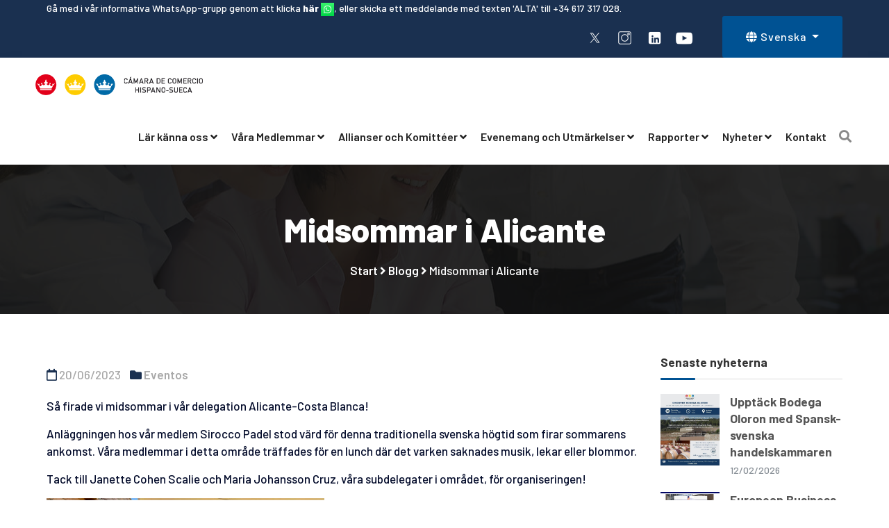

--- FILE ---
content_type: text/html; charset=UTF-8
request_url: https://camarahispanosueca.com/sv/blog/ver/eventos/midsommar-i-alicante
body_size: 6545
content:
<!DOCTYPE html>
<html dir="ltr" lang="sv">
<head>
<meta name="viewport" content="width=device-width,initial-scale=1.0"/>
<meta http-equiv="content-type" content="text/html; charset=UTF-8"/>
<meta name="description" content="S&aring; firade vi midsommar i v&aring;r delegation Alicante-Costa Blanca!">
<meta name="author" content="IMTS"/>
<title>Midsommar en Alicante</title>
<link href="/uploads/content/recursos/favicon.png" rel="shortcut icon" type="image/png">

        <!--MetaOG -->
                <meta property="og:title" content="Midsommar en Alicante"> 
                <meta property="og:site_name" content="Camara de Comercio Hispano Sueca"> 
                <meta property="og:image" content="https://camarahispanosueca.com/uploads/blog/"> 
                <meta property="og:description" content="S&aring; firade vi midsommar i v&aring;r delegation Alicante-Costa Blanca!">
        <!--Fin MetaOG -->
	<link type="text/css" rel="stylesheet" href="https://camarahispanosueca.com/assets/custom/css/bootstrap.min.css" />
	<link type="text/css" rel="stylesheet" href="https://camarahispanosueca.com/assets/custom/css/animate.min.css" />
	<link type="text/css" rel="stylesheet" href="https://camarahispanosueca.com/assets/custom/css/javascript-plugins-bundle.css" />
	<link type="text/css" rel="stylesheet" href="https://camarahispanosueca.com/assets/custom/js/menuzord/css/menuzord.css" />
	<link type="text/css" rel="stylesheet" href="https://camarahispanosueca.com/assets/custom/css/style-main.css" />
	<link type="text/css" rel="stylesheet" href="https://camarahispanosueca.com/assets/custom/css/menuzord-skins/menuzord-rounded-boxed.css" />
	<link type="text/css" rel="stylesheet" href="https://camarahispanosueca.com/assets/custom/css/responsive.css" />
	<link type="text/css" rel="stylesheet" href="https://camarahispanosueca.com/assets/custom/css/colors/theme-skin-color-set1.css" />
	<link type="text/css" rel="stylesheet" href="https://camarahispanosueca.com/assets/custom/js/timeline-horizontal-vertical/css/timeline-horizontal-vertical.css" />
	<link type="text/css" rel="stylesheet" href="https://camarahispanosueca.com/assets/custom/fullcalendar/main.min.css" />
	<link type="text/css" rel="stylesheet" href="https://camarahispanosueca.com/assets/custom/css/estilo.css" />
	<link type="text/css" rel="stylesheet" href="https://camarahispanosueca.com/assets/custom/js/revolution-slider/css/rs6.css" />
	<link type="text/css" rel="stylesheet" href="https://camarahispanosueca.com/assets/custom/js/revolution-slider/extra-rev-slider1.css" />
	<script type="text/javascript" src="https://camarahispanosueca.com/assets/custom/js/jquery.js"></script>
	<script type="text/javascript" src="https://camarahispanosueca.com/assets/custom/js/popper.min.js"></script>
	<script type="text/javascript" src="https://camarahispanosueca.com/assets/custom/js/bootstrap.min.js"></script>
	<script type="text/javascript" src="https://camarahispanosueca.com/assets/custom/js/javascript-plugins-bundle.js"></script>
	<script type="text/javascript" src="https://camarahispanosueca.com/assets/custom/js/menuzord/js/menuzord.js"></script>
	<script type="text/javascript" src="https://camarahispanosueca.com/assets/custom/js/revolution-slider/js/revolution.tools.min.js"></script>
	<script type="text/javascript" src="https://camarahispanosueca.com/assets/custom/js/revolution-slider/js/rs6.min.js"></script>
	<script type="text/javascript" src="https://camarahispanosueca.com/assets/custom/js/revolution-slider/extra-rev-slider1.js"></script>
	<script type="text/javascript" src="https://camarahispanosueca.com/assets/custom/js/timeline-horizontal-vertical/js/timeline-horizontal-vertical.min.js"></script>
	<script type="text/javascript" src="https://camarahispanosueca.com/assets/custom/js/timeline-horizontal-vertical/js/custom.js"></script>
	<script type="text/javascript" src="https://camarahispanosueca.com/assets/core/adminlte3/plugins/fullcalendar/main.min.js"></script>
	<script type="text/javascript" src="https://camarahispanosueca.com/assets/core/adminlte3/plugins/fullcalendar/locales-all.min.js"></script>
	<script type="text/javascript" src="https://www.google.com/recaptcha/api.js"></script>

<script type="text/javascript" src="https://cdn.addevent.com/libs/atc/1.6.1/atc.min.js" async defer></script>


        <!--MetaOG -->
                <meta property="og:title" content="Midsommar en Alicante"> 
                <meta property="og:site_name" content="Camara de Comercio Hispano Sueca"> 
                <meta property="og:image" content="https://camarahispanosueca.com/uploads/blog/"> 
                <meta property="og:description" content="S&aring; firade vi midsommar i v&aring;r delegation Alicante-Costa Blanca!">
        <!--Fin MetaOG -->


<!-- Start cookieyes banner -->
<script id="cookieyes" type="text/javascript" src="https://cdn-cookieyes.com/client_data/9c47585691d38543ab4b537e/script.js"></script>
<!-- End cookieyes banner -->
<!-- Google Tag Manager -->
<script>(function(w,d,s,l,i){w[l]=w[l]||[];w[l].push({'gtm.start':
new Date().getTime(),event:'gtm.js'});var f=d.getElementsByTagName(s)[0],
j=d.createElement(s),dl=l!='dataLayer'?'&l='+l:'';j.async=true;j.src=
'https://www.googletagmanager.com/gtm.js?id='+i+dl;f.parentNode.insertBefore(j,f);
})(window,document,'script','dataLayer','GTM-MWP34DXT');</script>
<!-- End Google Tag Manager -->
</head>
<body class="tm-container-1300px has-side-panel side-panel-right">
<!-- Google Tag Manager (noscript) -->
<noscript><iframe src="https://www.googletagmanager.com/ns.html?id=GTM-MWP34DXT"
height="0" width="0" style="display:none;visibility:hidden"></iframe></noscript>
<!-- End Google Tag Manager (noscript) -->
<div id="wrapper" class="clearfix">

  <header id="header" class="header header-layout-type-header-2rows">
    <div class="header-top">
      <div class="container">
        <div class="row">
          <div class="col-xl-auto header-top-left align-self-center text-center text-xl-start contactoHeader">
            <!--<ul class="element contact-info">
              <li class="contact-address"><i class="fa fa-map font-icon sm-display-block"></i> Calle Campoamor 14 - Bajo Derecha º 280 04 Madrid, Spanien</li>
              <li class="contact-email"><i class="fa fa-envelope font-icon sm-display-block"></i> <a href="mailto:info@cchs.es">info@cchs.es</a></li>
              <li class="contact-phone"><i class="fa fa-phone font-icon sm-display-block"></i> <a href="tel:+34 91 046 86 53">+34 91 046 86 53</a></li>
            </ul>-->
            <p><span style="color: #ffffff;">G&aring; med i v&aring;r informativa WhatsApp-grupp genom att klicka <a href="https://chat.whatsapp.com/GQOXvkp5WbrB2BBniP37OI" target="_blank" rel="nofollow" style="color: #ffffff;">h&auml;r <img src="/Whtasapp.png" width="19" height="19" alt="whatsapp" /></a>, eller skicka ett meddelande med texten 'ALTA' till +34 617 317 028.</span></p>          </div>
          <div class="col-xl-auto ms-xl-auto header-top-right align-self-center text-center text-xl-end">
            <div class="element pt-0 pb-0">
              <ul class="styled-icons icon-circled clearfix">
<li><a href="https://x.com/cchsmadrid" title="X CCHS"><img src="/SoME_4.png" width="25" height="25" alt="" /></a></li>
<li><a href="https://www.instagram.com/camaradecomerciohispanosueca/" title="IG CCHS"><img src="/SoME_1.png" width="25" height="25" alt="" /></a></li>
<li><a href="https://www.linkedin.com/company/camara-de-comercio-hispano-sueca-de-espana/?viewAsMember=true" title="LinkedIn CCHS"><img src="/SoME_2.png" width="25" height="25" alt="" /></a></li>
<li><a href="https://www.youtube.com/@CCHSMadrid" title="CCHS"><img src="/SoME_3.png" width="30" height="30" alt="" /></a></li>
</ul>            
            </div>
            <div class="element pt-0 pt-lg-10 pb-0 idiomasHeader">
            
              <nav class="navbar navbar-expand btn btn-theme-colored2 btn-sm">
                  <button class="navbar-toggler" type="button" data-bs-toggle="collapse" data-bs-target="#idiomaHeader" aria-controls="idiomaHeader" aria-expanded="false">
                    <span class="navbar-toggler-icon"></span>
                  </button>
                  <div class="collapse navbar-collapse" id="idiomaHeader">
                    <ul class="navbar-nav">
                      <li class="nav-item dropdown">
                        <a class="nav-link dropdown-toggle" href="#" id="idiomaHeaderLink" role="button" data-bs-toggle="dropdown" aria-expanded="false">
                        <i class="fa fa-globe"></i> Svenska                        </a>
                        <ul class="dropdown-menu" aria-labelledby="idiomaHeaderLink">
                          <li><a class="dropdown-item" href="/es">Español</a></li>
                          <li><a class="dropdown-item" href="/sv">Svenska</a></li>
                        </ul>
                      </li>
                    </ul>
                  </div>
              </nav>

            </div>
          </div>
        </div>
      </div>
    </div>
    <div class="header-nav tm-enable-navbar-hide-on-scroll">
      <div class="header-nav-wrapper navbar-scrolltofixed">
        <div class="menuzord-container header-nav-container">
          <div class="container position-relative">
            <div class="row header-nav-col-row">
              <div class="col-sm-auto align-self-center">
                <a class="menuzord-brand site-brand" href="https://camarahispanosueca.com/sv">
                  <img class="logo-default logo-1x" src="/uploads/content/recursos/logo.png" alt="Logo">
                  <img class="logo-default logo-2x retina" src="/uploads/content/recursos/logo.png" alt="Logo">
                </a>
              </div>
              <div class="col-sm-auto ms-auto p-0 align-self-center">
                <nav id="top-primary-nav" class="menuzord theme-color2" data-effect="slide" data-animation="none" data-align="right">
                  <ul id="main-nav" class="menuzord-menu">
                              <!-- Tiene hijos -->
            <li class="menu-item">
                <a href="/sv/lar-kanna-oss">L&auml;r k&auml;nna oss</a>
                <ul class="dropdown">
                                            <li><a href="/sv/om-oss">Om oss</a></li>
                                            <li><a href="/sv/historia-svenska-spanska-handelskammaren">Historia</a></li>
                                            <li><a href="/sv/juntadirectiva?limit=36">Styrelse</a></li>
                                            <li><a href="/sv/equipoejecutivo?limit=36">Ledningsgrupp</a></li>
                                            <li><a href="/sv/stadgar-och-arsredogorelser">Stadgar och rapporter </a></li>
                                            <li><a href="/sv/praktik">Praktik p&aring; Handelskammaren</a></li>
                                    </ul>
            </li>
                <!-- Tiene hijos -->
            <li class="menu-item">
                <a href="/sv/vara-medlemmar">V&aring;ra Medlemmar</a>
                <ul class="dropdown">
                                            <li><a href="/sv/directorio?order_by=nombre&amp;order_dir=asc">Medlemslista</a></li>
                                            <li><a href="/sv/ofertassocios">Erbjudanden fr&aring;n medlemmar</a></li>
                                            <li><a href="/sv/blog/categoria/eventos-de-socios">Evenemang fr&aring;n v&aring;ra medlemmar</a></li>
                                            <li><a href="/sv/blog/categoria/noticias-socios">Medlemsnyheter</a></li>
                                            <li><a href="/sv/bli-medlem">Bli Medlem</a></li>
                                            <li><a href="/sv/ypn">Young Professionals Network</a></li>
                                    </ul>
            </li>
                <!-- Tiene hijos -->
            <li class="menu-item">
                <a href="/sv/allianser-och-komitteer">Allianser och Komitt&eacute;er</a>
                <ul class="dropdown">
                                            <li><a href="/sv/allianser">V&aring;ra Allianser</a></li>
                                            <li><a href="/sv/historisk-kommitte">Historisk Kommitt&eacute;</a></li>
                                            <li><a href="/sv/sverigekommitten">Sverigekommitt&eacute;n</a></li>
                                            <li><a href="/sv/handelskammaren-och-akademi">Handelskammaren och Akademi</a></li>
                                            <li><a href="/sv/ceo-club">CEO Club</a></li>
                                    </ul>
            </li>
                <!-- Tiene hijos -->
            <li class="menu-item">
                <a href="/sv/evenemang-och-utmarkelser">Evenemang och Utm&auml;rkelser</a>
                <ul class="dropdown">
                                            <li><a href="/sv/cchs-evenemang">CCHS-evenemang</a></li>
                                            <li><a href="/sv/blog/eventos_calendar">Evenemang</a></li>
                                            <li><a href="/sv/premios-qvinna-1">Premios Qvinna</a></li>
                                            <li><a href="/sv/drottning-kristina-priset">Drottning Kristina-priset</a></li>
                                    </ul>
            </li>
                <!-- Tiene hijos -->
            <li class="menu-item">
                <a href="/sv/rapporter">Rapporter</a>
                <ul class="dropdown">
                                            <li><a href="/sv/blog/etiquetas?tags=clima-empresarial">Aff&auml;rsklimat f&ouml;r svenska f&ouml;retag i Spanien</a></li>
                                            <li><a href="/sv/forteckning-over-svenska-foretag-i-spanien">F&ouml;rteckning &ouml;ver svenska f&ouml;retag i Spanien</a></li>
                                    </ul>
            </li>
                <!-- Tiene hijos -->
            <li class="menu-item">
                <a href="/sv/nyheter">Nyheter</a>
                <ul class="dropdown">
                                            <li><a href="/sv/blog/categoria/todos-los-eventos">Handelskammarens Nyhetsbrev</a></li>
                                            <li><a href="/sv/blog/categoria/noticias">Nyheter om Handelskammaren</a></li>
                                            <li><a href="/sv/blog/categoria/noticias-socios">Medlemsnyheter</a></li>
                                    </ul>
            </li>
                <!-- No tiene hijos-->
        <li class="menu-item"><a href="/sv/contacto">Kontakt</a></li>
                        
                  </ul>
                </nav>
              </div>
              <div class="col-sm-auto align-self-center nav-side-icon-parent">
                <ul class="list-inline nav-side-icon-list">
                  <li class="hidden-mobile-mode"><a href="#" id="top-nav-search-btn"><i class="search-icon fa fa-search"></i></a></li>
                
                </ul>
                <div id="top-nav-search-form" class="clearfix">
                  <form action="#" method="GET">
                    <input type="text" name="s" value="" placeholder="Skriv in det du letar efter..." autocomplete="off" />
                  </form>
                  <a href="#" id="close-search-btn"><i class="fa fa-times"></i></a>
                </div>
              </div>
            </div>
            <div class="row d-block d-xl-none">
               <div class="col-12">
                <nav id="top-primary-nav-clone" class="menuzord d-block d-xl-none default menuzord-color-default menuzord-border-boxed menuzord-responsive" data-effect="slide" data-animation="none" data-align="right">
                 <ul id="main-nav-clone" class="menuzord-menu menuzord-right menuzord-indented scrollable">
                 </ul>
                </nav>
               </div>
            </div>
          </div>
        </div>
      </div>
    </div>
  </header>

   <div class="main-content-area">
        <!-- Fragmento Pre Content -->            <!--TITULO -->
<section class="page-title layer-overlay overlay-dark-9 section-typo-light bg-img-center" data-tm-bg-img="/uploads/content/cabeceras/cabecera-blog.jpg">
      <div class="container pt-50 pb-50">
        <div class="section-content">
          <div class="row">
            <div class="col-md-12 text-center">
              <h1 class="title">Midsommar i Alicante</h1>
              <nav class="breadcrumbs" role="navigation" aria-label="Breadcrumbs">
                <div class="breadcrumbs">
                  <span><a href="https://camarahispanosueca.com/sv">Start</a></span>
                  <span><i class="fa fa-angle-right"></i></span>
                  <span><a href="https://camarahispanosueca.com/sv/blog">Blogg</a></span>
                  <span><i class="fa fa-angle-right"></i></span>
               
                  <span class="active">Midsommar i Alicante</span>
                </div>
              </nav>
            </div>
          </div>
        </div>
      </div>
    </section>
<!--FIN TITULO-->

<section>
      <div class="container mt-30 mb-30 pt-30 pb-30">
        <div class="row">
          <div class="col-md-9">
            <div class="blog-posts single-post">
              <article class="post clearfix mb-0">
                                <div class="entry-content">
                  <div class="entry-meta d-flex no-bg no-border mt-15 pb-20">
                    
                    <div class="media-body">
                      <div class="event-content float-start flip">
                        <span class="mb-10 text-gray-darkgray mr-10"><i class="far fa-calendar mr-2 text-theme-colored1"></i> 20/06/2023</span>
                        <span class="mb-10 text-gray-darkgray mr-10"><i class="fa fa-folder mr-2 text-theme-colored1"></i> <a href="https://camarahispanosueca.com/es/blog/categoria/eventos">Eventos</a></span>
                                                                                
                      </div>
                    </div>
                  </div>
                  <p>S&aring; firade vi midsommar i v&aring;r delegation Alicante-Costa Blanca!</p>
<p>Anl&auml;ggningen hos v&aring;r medlem Sirocco Padel stod v&auml;rd f&ouml;r denna traditionella svenska h&ouml;gtid som firar sommarens ankomst. V&aring;ra medlemmar i detta omr&aring;de tr&auml;ffades f&ouml;r en lunch d&auml;r det varken saknades musik, lekar eller blommor.</p>
<p>Tack till Janette Cohen Scalie och Maria Johansson Cruz, v&aring;ra subdelegater i omr&aring;det, f&ouml;r organiseringen!</p>
<p><img  src="/images/1687190093398.jpeg" width="400" height="300" alt="1687190093398" /><img  src="/images/1687190093394.jpeg" width="400" height="225" alt="1687190093394" /><img  src="/images/1687190093388.jpeg" width="400" height="533" alt="1687190093388" /><img  src="/images/1687190093403.jpeg" width="400" height="533" alt="1687190093403" /></p>
                  
                  <div class="mt-5 mb-0">
                    <h5 class="float-start flip mt-0 mr-3"> Dela: </h5>
                    <div class="a2a_kit a2a_kit_size_32 a2a_default_style">
                                <a class="a2a_dd" href="https://www.addtoany.com/share" target="_blank" rel="nofollow"></a>
                                <a class="a2a_button_whatsapp"></a>
                                <a class="a2a_button_facebook"></a>
                                <a class="a2a_button_telegram"></a>
                                <a class="a2a_button_email"></a>
                                <a class="a2a_button_copy_link"></a>
                    </div>
                    <script async src="https://static.addtoany.com/menu/page.js"></script>                    <div title="Lägg till i min kalender" class="addeventatc mt-3">
                    Lägg till i min kalender                        <span class="start">2023-06-20</span>
                        <span class="end">2023-06-20</span>
                        <span class="timezone">Europe/Madrid</span>
                        <span class="title">Midsommar i Alicante</span>
                    </div>
                    
                  </div>
                </div>
              </article>
              <div class="tagline style">
                <div class="row">
                  <div class="col-md-12">
                    <div class="tags">
                    <p class="mb-0"><i class="fa fa-tags text-theme-colored1"></i> <span>Taggar:</span> </p>
                    </div>
                  </div>
                
                </div>
              </div>
          
            </div>
          </div>
          <div class="col-md-3">
            <div class="sidebar sidebar-right mt-sm-30">


                          <div class="widget">
                <h4 class="widget-title widget-title-line-bottom line-bottom-theme-colored1">Senaste nyheterna</h4>
                <div class="latest-posts">
                                  <article class="post clearfix pb-0 mb-20">
                    <a class="post-thumb" href="https://camarahispanosueca.com/sv/blog/ver/eventos/upptack-bodega-oloron-med-spansk-svenska-handelskammaren">
                        <img src="/uploads/blog/resized/600_4e47777896e3fc7b026770b9a6008a26.jpeg" alt="Uppt&auml;ck Bodega Oloron med Spansk-svenska handelskammaren">
                    </a>
                    <div class="post-right">
                      <h6 class="post-title mt-0"><a href="https://camarahispanosueca.com/sv/blog/ver/eventos/upptack-bodega-oloron-med-spansk-svenska-handelskammaren">Uppt&auml;ck Bodega Oloron med Spansk-svenska handelskammaren</a></h6>
                      <span class="post-date">
                        <time class="entry-date">12/02/2026</time>
                      </span>
                    </div>
                  </article>
                                    <article class="post clearfix pb-0 mb-20">
                    <a class="post-thumb" href="https://camarahispanosueca.com/sv/blog/ver/eventos/european-business-drink-i-madrid-4">
                        <img src="/uploads/blog/resized/600_071951e866565a7f8192eb8f1a782ce3.png" alt="European Business Drink i Madrid">
                    </a>
                    <div class="post-right">
                      <h6 class="post-title mt-0"><a href="https://camarahispanosueca.com/sv/blog/ver/eventos/european-business-drink-i-madrid-4">European Business Drink i Madrid</a></h6>
                      <span class="post-date">
                        <time class="entry-date">10/02/2026</time>
                      </span>
                    </div>
                  </article>
                                    <article class="post clearfix pb-0 mb-20">
                    <a class="post-thumb" href="https://camarahispanosueca.com/sv/blog/ver/eventos/afterwork-meet-in-med-den-spansk-svenska-handelskammaren-pa-mallorca">
                        <img src="/uploads/blog/resized/600_610dafec8e43a76d913e95f35a9bec3b.jpeg" alt="Afterwork Meet-in med den Spansk-Svenska Handelskammaren p&aring; Mallorca">
                    </a>
                    <div class="post-right">
                      <h6 class="post-title mt-0"><a href="https://camarahispanosueca.com/sv/blog/ver/eventos/afterwork-meet-in-med-den-spansk-svenska-handelskammaren-pa-mallorca">Afterwork Meet-in med den Spansk-Svenska Handelskammaren p&aring; Mallorca</a></h6>
                      <span class="post-date">
                        <time class="entry-date">22/01/2026</time>
                      </span>
                    </div>
                  </article>
                                    <article class="post clearfix pb-0 mb-20">
                    <a class="post-thumb" href="https://camarahispanosueca.com/sv/blog/ver/eventos/informationsmote-hej-aktuella-handelser-forslag-och-valkomst-till-nya-medlemmar">
                        <img src="/uploads/blog/resized/600_f58c9804be2dd99c996420dae8969df2.png" alt="Informationsm&ouml;te HEJ: aktuella h&auml;ndelser, f&ouml;rslag och v&auml;lkomnande av nya medlemmar">
                    </a>
                    <div class="post-right">
                      <h6 class="post-title mt-0"><a href="https://camarahispanosueca.com/sv/blog/ver/eventos/informationsmote-hej-aktuella-handelser-forslag-och-valkomst-till-nya-medlemmar">Informationsm&ouml;te HEJ: aktuella h&auml;ndelser, f&ouml;rslag och v&auml;lkomnande av nya medlemmar</a></h6>
                      <span class="post-date">
                        <time class="entry-date">23/01/2026</time>
                      </span>
                    </div>
                  </article>
                                    <article class="post clearfix pb-0 mb-20">
                    <a class="post-thumb" href="https://camarahispanosueca.com/sv/blog/ver/eventos/volvo-cars-och-cchs-golf-challenge-2026">
                        <img src="/uploads/blog/resized/600_90c4a660b9a47ce1b2f2eb3e1427c479.jpeg" alt="Volvo Cars och CCHS Golf Challenge 2026">
                    </a>
                    <div class="post-right">
                      <h6 class="post-title mt-0"><a href="https://camarahispanosueca.com/sv/blog/ver/eventos/volvo-cars-och-cchs-golf-challenge-2026">Volvo Cars och CCHS Golf Challenge 2026</a></h6>
                      <span class="post-date">
                        <time class="entry-date">21/05/2026</time>
                      </span>
                    </div>
                  </article>
                                    <article class="post clearfix pb-0 mb-20">
                    <a class="post-thumb" href="https://camarahispanosueca.com/sv/blog/ver/eventos/cc">
                        <img src="/uploads/blog/resized/600_c78021496ba7e9328a927c2f06ce2541.jpg" alt="Luciafirande i Palma">
                    </a>
                    <div class="post-right">
                      <h6 class="post-title mt-0"><a href="https://camarahispanosueca.com/sv/blog/ver/eventos/cc">Luciafirande i Palma</a></h6>
                      <span class="post-date">
                        <time class="entry-date">12/12/2025</time>
                      </span>
                    </div>
                  </article>
                                    <article class="post clearfix pb-0 mb-20">
                    <a class="post-thumb" href="https://camarahispanosueca.com/sv/blog/ver/eventos/after-work-i-stockholm-1">
                        <img src="/uploads/blog/resized/600_e56d9828461b0d00dcf6e740444890f5.png" alt="After work i Stockholm">
                    </a>
                    <div class="post-right">
                      <h6 class="post-title mt-0"><a href="https://camarahispanosueca.com/sv/blog/ver/eventos/after-work-i-stockholm-1">After work i Stockholm</a></h6>
                      <span class="post-date">
                        <time class="entry-date">04/12/2025</time>
                      </span>
                    </div>
                  </article>
                                    <article class="post clearfix pb-0 mb-20">
                    <a class="post-thumb" href="https://camarahispanosueca.com/sv/blog/ver/eventos/santa-lucia-fika-i-valencia">
                        <img src="/uploads/blog/resized/600_92d3719c5dfe2093c486ef3bc2b58268.png" alt="Santa Luc&iacute;a Fika i Valencia&nbsp;">
                    </a>
                    <div class="post-right">
                      <h6 class="post-title mt-0"><a href="https://camarahispanosueca.com/sv/blog/ver/eventos/santa-lucia-fika-i-valencia">Santa Luc&iacute;a Fika i Valencia&nbsp;</a></h6>
                      <span class="post-date">
                        <time class="entry-date">10/12/2025</time>
                      </span>
                    </div>
                  </article>
                                  </div>
              </div>
              
        
              <div class="widget widget_meta">
                <h4 class="widget-title widget-title-line-bottom line-bottom-theme-colored1">Kategorier</h4>
                <ul>
                                        <li><a href="/sv/blog/categoria/newsletter-camara-news">Newsletter Cámara News</a></li>
                                        <li><a href="/sv/blog/categoria/noticias">Noticias</a></li>
                                        <li><a href="/sv/blog/categoria/noticias-socios">Noticias Socios</a></li>
                                        <li><a href="/sv/blog/categoria/revista-info">Revista INFO</a></li>
                                        <li><a href="/sv/blog/categoria/eventos">Eventos</a></li>
                                        <li><a href="/sv/blog/categoria/anuncios-de-empleo">Anuncios de Empleo</a></li>
                                        <li><a href="/sv/blog/categoria/secciones-generales">Secciones Generales</a></li>
                                        <li><a href="/sv/blog/categoria/todos-los-eventos">Cámara Newsletter</a></li>
                                        <li><a href="/sv/blog/categoria/ypn-news">YPN news</a></li>
                                        <li><a href="/sv/blog/categoria/ypn-eventos">YPN Events</a></li>
                                    </ul>
              </div>
            
              <div class="widget widget_tag_cloud">
                <h4 class="widget-title widget-title-line-bottom line-bottom-theme-colored1">Taggar</h4>
                <div class="tagcloud">
                    <div class="tagcloud">
            <a href="/sv/blog/etiquetas?tags=noticias-de-socios" title="Noticias de Socios">Noticias de Socios</a>
            <a href="/sv/blog/etiquetas?tags=clima-empresarial" title="Clima empresarial">Clima empresarial</a>
    </div>                </div>
              </div>
            </div>
          </div>
        </div>
      </div>
    </section>        <!-- Fragmento Post Content -->  </div>
  
  
  <!-- Fragmento Pre Footer -->  <footer id="footer" class="footer bg-size-cover bg-no-repeat" data-tm-bg-img="/uploads/content/recursos/fondo-footer.jpg">
    <div class="footer-widget-area">
      <div class="footer-top-part footer-bottom-border">
        <div class="container pt-100 pb-70">
          <div class="row">
            <div class="col-md-6 col-lg-6 col-xl-4">
              <div class="widget widget-about">
                <h4>Om oss</h4>
<p><strong>Svensk-Spanska Handelskammaren</strong> &auml;r en privat och oberoende f&ouml;rening utan vinstsyfte, vars m&aring;l &auml;r att fr&auml;mja handels- och kulturrelationer mellan Sverige och Spanien.</p>                <ul class="styled-icons icon-circled clearfix">
<li><a href="https://x.com/cchsmadrid" title="X CCHS"><img src="/SoME_4.png" width="25" height="25" alt="" /></a></li>
<li><a href="https://www.instagram.com/camaradecomerciohispanosueca/" title="IG CCHS"><img src="/SoME_1.png" width="25" height="25" alt="" /></a></li>
<li><a href="https://www.linkedin.com/company/camara-de-comercio-hispano-sueca-de-espana/?viewAsMember=true" title="LinkedIn CCHS"><img src="/SoME_2.png" width="25" height="25" alt="" /></a></li>
<li><a href="https://www.youtube.com/@CCHSMadrid" title="CCHS"><img src="/SoME_3.png" width="30" height="30" alt="" /></a></li>
</ul>               
              </div>
            </div>
            <div class="col-md-6 col-lg-6 col-xl-2">
              <div class="widget widget_nav_menu">
                <h4 class="widget-title">Meny</h4>
                <div class="menu-service-nav-menu-container">
                <ul>
<li><a href="/sv/directorio?order_by=nombre&amp;order_dir=asc">Medlemslista</a></li>
<li><a href="#">Evenemang hos CCHS</a></li>
<li><a href="/sv/blog/categoria/eventos-de-socios">Evenemang hos v&aring;ra medlemmar</a></li>
<li><a href="/sv/blog/categoria/eventos">Kommande evenemang</a></li>
<li><a href="/sv/blog/categoria/noticias">Nyheter fr&aring;n CCHS</a></li>
<li><a href="/sv/blog/categoria/noticias-socios">Nyheter fr&aring;n v&aring;ra medlemmar</a></li>
</ul>                 
                </div>
              </div>
            </div>
            <div class="col-md-6 col-lg-6 col-xl-2">
              <div class="widget widget_nav_menu">
                <h4 class="widget-title">Information</h4>
                <div class="menu-footer-page-list">
                <ul>
<li><a href="/sv/anvandarvillkor" rel="nofollow">Anv&auml;ndarvillkor</a></li>
<li><a href="/sv/cookie-policy" rel="nofollow">Cookie Policy</a></li>
<li><a href="/sv/integritetspolicy" rel="nofollow">Integritetspolicy</a></li>
</ul>                 
                </div>
              </div>
            </div>
            <div class="col-md-6 col-lg-6 col-xl-4">
              <div class="widget contactoFooter">
                <h4 class="widget-title mb-40">Kontakt</h4>
                <p><i class="fa fa-map-marker"></i> Calle Campoamor 14 - Bajo Derecha º 280 04 Madrid, Spanien</p>
                <p><i class="fa fa-envelope"></i> <a href="mailto:info@cchs.es">info@cchs.es</a></p>
                <p><i class="fa fa-phone"></i> <a href="tel:+34 91 046 86 53">+34 91 046 86 53</a></p>
              </div>
            </div>
          </div>
        </div>
      </div>
      <div class="footer-bottom">
        <div class="container">
          <div class="row pt-40 pb-40">
            <div class="col"><img src="/uploads/content/recursos/logo-footer.png" alt="logo" /></div>
            <div class="col-xl-6 col-lg-7">
              <div class="footer-paragraph text-center">
              ©2024 Svensk-Spanska Handelskammaren. Alla rättigheter förbehållna.              </div>
            </div>
            <div class="col"></div>
          </div>
        </div>
      </div>
    </div>
  </footer>
  <!-- Fragmento Post Footer -->  <a class="scrollToTop" href="#"><i class="fa fa-angle-up"></i></a>
</div>

<script src="/assets/custom/js/custom.js"></script>

<!-- Fragmento Body Bottom --></body>
</html>





--- FILE ---
content_type: text/css
request_url: https://camarahispanosueca.com/assets/custom/css/style-main.css
body_size: 79441
content:
@charset "UTF-8";

@import url(preloader.css);
@import url(font-awesome5.css);
@import url(pe-icon-7-stroke.css);
@import url(elegant-icons.css);
@import url(icomoon.css);
@import url(flaticon-set-current-theme.css);
@import url(flaticon-set-communication.css);
@import url("https://fonts.googleapis.com/css2?family=Barlow:wght@300;400;500;600;700;800;900&display=swap");
@import url('https://fonts.googleapis.com/css2?family=Barlow:ital,wght@0,100;0,200;0,300;0,400;0,500;0,600;0,700;0,800;0,900;1,100;1,200;1,300;1,400;1,500;1,600;1,700;1,800;1,900&display=swap');

/*
This file contains the common styles of this theme.
*/
/*
 * reset.scss
 * -----------------------------------------------
*/
html, body {
  margin: 0;
  padding: 0;
  width: 100%;
  line-height: 1.5; }

body {
  height: 100%; }

html {
  font-size: 100%;
  /*62.5%;*/
  /* Corrects text resizing oddly in IE6/7 when body font-size is set using em units http://clagnut.com/blog/348/#c790 */
  overflow-y: scroll;
  /* Keeps page centred in all browsers regardless of content height */
  -webkit-text-size-adjust: 100%;
  /* Prevents iOS text size adjust after orientation change, without disabling user zoom */
  -ms-text-size-adjust: 100%;
  /* www.456bereastreet.com/archive/201012/controlling_text_size_in_safari_for_ios_without_disabling_user_zoom/ */
  -webkit-tap-highlight-color: rgba(0, 0, 0, 0); }

/*
 * typography.scss
 * -----------------------------------------------
*/
::selection {
  background: #333;
  color: #fff;
  text-shadow: none; }

::-moz-selection {
  background: #333;
  /* Firefox */
  color: #fff;
  text-shadow: none; }

::-webkit-selection {
  background: #333;
  /* Safari */
  color: #fff;
  text-shadow: none; }

:active,
:focus {
  outline: none !important; }

body {
  line-height: 1.5;
  color: #050d2c;
  font-size: 17px;
  font-family: "Barlow", sans-serif;
  font-weight: 500;
  background-color: #fff;
  background-attachment: fixed;
  -ms-word-wrap: break-word;
  word-wrap: break-word; }

a {
  color: #0073aa;
  text-decoration: none;
  font-weight: 600;
  transition: all 0.3s ease; }
  @media (prefers-reduced-motion: reduce) {
    a {
      transition: none; } }
  a:hover, a:focus {
    color: #003f5e;
    text-decoration: none; }
  a img {
    border: none; }

img {
  max-width: 100%; }

iframe {
  border: none !important; }

/* -------- Headings ---------- */
h1, .h1 {
  font-size: 3rem; }

h2, .h2 {
  font-size: 2.5rem; }

h3, .h3 {
  font-size: 1.8rem; }

h4, .h4 {
  font-size: 1.5rem; }

h5, .h5 {
  font-size: 1.25rem; }

h6, .h6 {
  font-size: 1rem; }

h1, h2, h3, h4, h5, h6,
.h1, .h2, .h3, .h4, .h5, .h6 {
  font-weight: 800;
  line-height: 1.3;
  color: #333; }
  h1 small,
  h1 .small, h2 small,
  h2 .small, h3 small,
  h3 .small, h4 small,
  h4 .small, h5 small,
  h5 .small, h6 small,
  h6 .small,
  .h1 small,
  .h1 .small, .h2 small,
  .h2 .small, .h3 small,
  .h3 .small, .h4 small,
  .h4 .small, .h5 small,
  .h5 .small, .h6 small,
  .h6 .small {
    font-weight: normal;
    line-height: 1;
    color: #333; }
  h1 a, h2 a, h3 a, h4 a, h5 a, h6 a,
  .h1 a, .h2 a, .h3 a, .h4 a, .h5 a, .h6 a {
    color: inherit;
    font-weight: inherit; }

.h1, .h2, .h3, h1, h2, h3 {
  font-family: "Barlow", sans-serif;
  margin-bottom: 1rem;
  margin-top: 0.75rem; }

h4, h5, h6,
.h4, .h5, .h6 {
  font-family: "Barlow", sans-serif;
  font-weight: 700;
  line-height: 1.4;
  margin-bottom: 0.5rem;
  margin-top: 0.75rem; }

/* -------- Body Text ---------- */
p,
pre,
ul,
ol,
dl,
dd,
blockquote,
address,
table,
fieldset {
  margin-bottom: 10px; }

table p {
  margin-bottom: 0; }

p {
  margin-bottom: 15px; }
  p a:hover, p a:focus {
    text-decoration: underline; }

.font-current-theme1 {
  font-family: "Barlow", sans-serif !important; }

.font-current-theme2 {
  font-family: "Barlow", sans-serif !important; }

.wp-block-quote {
  margin: 20px 0; }

.post-content ul > li,
.post-content ol > li,
.post-excerpt ul > li,
.post-excerpt ol > li,
.wpb_text_column ul > li,
.wpb_text_column ol > li {
  margin-bottom: 12px; }
  .post-content ul > li > ul, .post-content ul > li > ol,
  .post-content ol > li > ul,
  .post-content ol > li > ol,
  .post-excerpt ul > li > ul,
  .post-excerpt ul > li > ol,
  .post-excerpt ol > li > ul,
  .post-excerpt ol > li > ol,
  .wpb_text_column ul > li > ul,
  .wpb_text_column ul > li > ol,
  .wpb_text_column ol > li > ul,
  .wpb_text_column ol > li > ol {
    margin-top: 12px; }

/*Drop Caps*/
.drop-caps > p {
  text-align: justify; }

.drop-caps > p:first-child:first-letter {
  color: #333;
  display: block;
  float: left;
  font-size: 48px;
  line-height: 48px;
  margin: 6px 3px;
  padding: 10px 18px; }

.drop-caps.text-colored > p:first-child:first-letter {
  display: block;
  float: left;
  font-size: 48px;
  line-height: 48px;
  margin: 6px 3px;
  padding: 10px 18px; }

.drop-caps.border > p:first-child:first-letter {
  border: 1px solid;
  margin: 8px 16px 0 0;
  padding: 15px 20px; }

.drop-caps.border-rounded > p:first-child:first-letter {
  border: 1px solid;
  border-radius: 50%;
  margin: 8px 16px 0 0;
  padding: 15px 20px; }

.drop-caps.colored-square > p:first-child:first-letter {
  color: #fff;
  margin: 8px 16px 0 0;
  padding: 15px 20px; }

.drop-caps.colored-rounded > p:first-child:first-letter {
  color: #fff;
  margin: 8px 16px 0 0;
  padding: 15px 20px;
  border-radius: 50%; }

.drop-caps.dark-square > p:first-child:first-letter {
  background: #222;
  color: #fff;
  margin: 8px 16px 0 0;
  padding: 15px 20px; }

.drop-caps.dark-rounded > p:first-child:first-letter {
  background: #222;
  color: #fff;
  margin: 8px 16px 0 0;
  padding: 15px 20px;
  border-radius: 50%; }

/*Text Highlight*/
.text-highlight {
  background: none repeat scroll 0 0 #111;
  border-radius: 4px;
  color: #fff;
  padding: 0 5px 3px; }
  .text-highlight.light {
    background: #808080; }

address {
  color: #777;
  font-style: italic; }

ol, ul {
  list-style-position: inside;
  margin: 0;
  padding: 0; }

ol ol li, ol ul li,
ul ol li, ul ul li {
  padding-left: 20px; }

/*
 * common.scss
 * -----------------------------------------------
*/
/* -------- Basic Structure ---------- */
html {
  font-size: 100%;
  max-width: 100%; }
  @media (max-width: 991.98px) {
    html {
      font-size: 98%; } }
  @media (max-width: 767.98px) {
    html {
      font-size: 96%; } }
  @media (max-width: 575.98px) {
    html {
      font-size: 94%; } }

html, html a {
  -webkit-font-smoothing: antialiased; }

body {
  max-width: 100%;
  overflow-x: hidden;
  position: relative; }

img {
  height: auto;
  max-width: 100%; }

iframe, embed, object {
  margin-bottom: 1.5em;
  max-width: 100%; }

iframe {
  display: block;
  margin: 0;
  max-width: 100%; }

.inline-block,
.display-inline-block {
  display: inline-block; }

.display-inline {
  display: inline; }

.display-block {
  display: block; }

.fullwidth {
  width: 100%; }

.bg-hover-theme-colored {
  transition: all 0.3s ease; }
  @media (prefers-reduced-motion: reduce) {
    .bg-hover-theme-colored {
      transition: none; } }

.media-object {
  max-width: none; }

/* Text-decoration */
.text-underline {
  text-decoration: underline; }

form label {
  color: #555;
  font-weight: 500; }

.hr-divider {
  margin: 20px 0; }

pre {
  background-color: #f9f9f9;
  border: 1px solid #eee;
  border-radius: 10px;
  padding: 10px 10px 20px; }

.description-list dt {
  color: #1b3f70; }

/* -------- Parallax ---------- */
.divider,
.parallax {
  background-repeat: repeat;
  background-position: center center;
  -webkit-background-size: cover;
  -moz-background-size: cover;
  -o-background-size: cover;
  background-size: cover;
  -webkit-box-sizing: border-box;
  -moz-box-sizing: border-box;
  box-sizing: border-box;
  display: block;
  position: relative;
  overflow: hidden;
  width: 100%; }

.parallax {
  background-attachment: fixed;
  background-position: 50% 0;
  background-repeat: no-repeat; }

/* -------- Line-Bottom ---------- */
.heading-line-bottom {
  border-bottom: 1px dashed #808080;
  display: inline-block;
  margin: 0;
  position: relative;
  margin: 20px 0; }

.heading-line-bottom::after {
  content: "";
  height: 2px;
  left: 0;
  position: absolute;
  top: 4px;
  width: 20px; }

.heading-title {
  margin-top: 10px; }

.double-line-bottom {
  margin-bottom: 20px;
  margin-top: 8px;
  padding-bottom: 5px;
  position: relative; }
  .double-line-bottom::after {
    border-radius: 8px;
    bottom: 1px;
    content: "";
    height: 2px;
    left: 0;
    position: absolute;
    width: 64px; }
  .double-line-bottom::before {
    border-radius: 8px;
    bottom: -1px;
    content: "";
    height: 6px;
    left: 10px;
    position: absolute;
    width: 24px; }

.line-bottom {
  position: relative;
  margin-bottom: 35px;
  padding-bottom: 10px; }
  .line-bottom:after {
    bottom: -10px;
    content: "";
    height: 4px;
    left: 0;
    position: absolute;
    width: 65px;
    background: #555; }
  .section-typo-light .line-bottom:after {
    background: #fff; }

.line-bottom-footer-widget {
  position: relative;
  padding-bottom: 10px; }
  .line-bottom-footer-widget:after {
    bottom: -5px;
    content: "";
    height: 3px;
    left: 0;
    position: absolute;
    width: 54px;
    background: #555; }

.line-bottom-centered {
  position: relative;
  margin: 10px 0 20px; }
  .line-bottom-centered:after {
    background: #2b96cc none repeat scroll 0 0;
    bottom: -8px;
    content: "";
    height: 1px;
    left: 0;
    margin-left: auto;
    margin-right: auto;
    margin-top: 0;
    position: absolute;
    right: 0;
    width: 30px; }

.title-icon [class^="flaticon-"]::after,
.title-icon [class^="flaticon-"]::before {
  font-size: 48px;
  margin-left: 10px; }

.title-icon {
  margin: 0 auto;
  max-width: 160px;
  position: relative; }

.title-icon::after {
  content: "";
  height: 2px;
  left: 24px;
  position: absolute;
  top: 10px;
  width: 30px; }

.title-icon::before {
  content: "";
  height: 2px;
  position: absolute;
  right: 20px;
  top: 10px;
  width: 30px; }

/* -------- Background Video ---------- */
.bg-video {
  height: 100%;
  position: absolute;
  text-align: center;
  width: 100%;
  z-index: -1; }

.bg-video .video {
  height: 100%;
  left: 0;
  margin: 0 !important;
  position: relative;
  top: 0;
  width: 100%; }

.bg-video .video .mbYTP_wrapper {
  z-index: -1 !important; }

/* -------- Box Table ---------- */
.display-table-parent {
  height: 100%;
  left: 0;
  position: absolute;
  top: 0;
  width: 100%; }

.display-table {
  display: table;
  height: 100%;
  position: relative;
  width: 100%; }

.display-table-cell {
  display: table-cell;
  height: 100%;
  vertical-align: middle; }

/* -------- Scroll To Top ---------- */
.scrollToTop {
  background-size: 200% auto;
  box-shadow: 0 7px 30px rgba(0, 0, 0, 0.3);
  bottom: 15px;
  display: none;
  border-radius: 50%;
  height: 50px;
  padding: 2px;
  position: fixed;
  right: 15px;
  text-align: center;
  text-decoration: none;
  width: 50px;
  z-index: 99999;
  opacity: 0.4; }
  .scrollToTop i {
    color: #fff;
    font-size: 42px; }
  .scrollToTop:hover {
    text-decoration: none;
    opacity: 1; }

/* -------- magnific popup ---------- */
.mfp-close-btn-in .mfp-close {
  color: #eee;
  font-size: 64px; }

/* section light & dark text typography */
.section-typo-light,
.section-typo-light h1,
.section-typo-light h2,
.section-typo-light h3,
.section-typo-light h4,
.section-typo-light h5,
.section-typo-light h6,
.section-typo-light p,
.section-typo-light label,
.section-typo-light a:not(.icon):not(.btn):not(.social-link):not(.styled-icons-item):not(.wp-block-button__link):not(.wp-block-button__link),
.section-typo-light a:not(.icon):not(.btn):not(.social-link):not(.styled-icons-item):not(.wp-block-button__link):not(.wp-block-button__link):hover {
  color: #fff !important; }

.section-typo-dark,
.section-typo-dark h1,
.section-typo-dark h2,
.section-typo-dark h3,
.section-typo-dark h4,
.section-typo-dark h5,
.section-typo-dark h6,
.section-typo-dark p,
.section-typo-dark label,
.section-typo-dark a:not(.icon):not(.btn):not(.social-link):not(.styled-icons-item):not(.wp-block-button__link):not(.wp-block-button__link),
.section-typo-dark a:not(.icon):not(.btn):not(.social-link):not(.styled-icons-item):not(.wp-block-button__link):not(.wp-block-button__link):hover {
  color: #1b3f70 !important; }

/* table */
.main-content-area table,
.comment-body .comment-text table {
  width: 100%;
  margin: 0 0 40px; }

.main-content-area table td,
.main-content-area table th,
.comment-body .comment-text table td,
.comment-body .comment-text table th {
  padding: 10px 20px;
  border: 1px solid #e6e6e6; }

.double-line, .line {
  clear: both;
  position: relative;
  width: 100%;
  margin: 4rem 0;
  border-top: 1px solid #eee; }

.double-line {
  border-top: 3px double #e5e5e5; }

.section-bg-diagonal-1 {
  background-image: linear-gradient(145deg, transparent 50%, #f6f8fd 50%); }

.section-bg-diagonal-2 {
  background-image: linear-gradient(325deg, transparent 50%, #f6f8fd 50%); }

.section-bg-diagonal-3 {
  background-image: linear-gradient(165deg, transparent 50%, #f6f8fd 50%); }

.section-bg-diagonal-4 {
  background-image: linear-gradient(345deg, transparent 50%, #f6f8fd 50%); }

@media (max-width: 1199.98px) {
  .hidden-mobile-mode {
    display: none !important; } }

.lead, .lead p {
  line-height: 1.5;
  font-size: 1.4rem;
  font-weight: 500; }

/* animate.css */
.anim-delay-1ms {
  animation-delay: 0.1s; }

.anim-delay-3ms {
  animation-delay: 0.3s; }

.anim-delay-5ms {
  animation-delay: 0.5s; }

.anim-delay-7ms {
  animation-delay: 0.7s; }

.anim-delay-9ms {
  animation-delay: 0.9s; }

.anim-delay-1s {
  animation-delay: 1s; }

.box-shadow {
  box-shadow: 0 14px 18px 0 rgba(0, 0, 0, 0.1) !important; }

.hover-box-shadow:hover {
  box-shadow: 0 14px 18px 0 rgba(0, 0, 0, 0.1) !important; }

.slick-slide img {
  display: block;
  cursor: pointer; }

.slick-slide.slick-current .thumb .img-thumbnail {
  background-color: #fd7807; }

.tm-btn-loadmore-preloader .preloader-dot-loading {
  display: block;
  margin: 0px auto;
  width: 97px; }

.tm-btn-loadmore-preloader .preloader-dot-loading .cssload-loading i {
  width: 15px;
  height: 15px;
  display: inline-block;
  border-radius: 50%;
  background: #2a2b26; }

.tm-btn-loadmore-preloader .preloader-dot-loading .cssload-loading i:first-child {
  opacity: 0;
  animation: cssload-loading-ani2 0.58s linear infinite;
  -o-animation: cssload-loading-ani2 0.58s linear infinite;
  -ms-animation: cssload-loading-ani2 0.58s linear infinite;
  -webkit-animation: cssload-loading-ani2 0.58s linear infinite;
  -moz-animation: cssload-loading-ani2 0.58s linear infinite;
  transform: translate(-15px);
  -o-transform: translate(-15px);
  -ms-transform: translate(-15px);
  -webkit-transform: translate(-15px);
  -moz-transform: translate(-15px); }

.tm-btn-loadmore-preloader .preloader-dot-loading .cssload-loading i:nth-child(2),
.tm-btn-loadmore-preloader .preloader-dot-loading .cssload-loading i:nth-child(3) {
  animation: cssload-loading-ani3 0.58s linear infinite;
  -o-animation: cssload-loading-ani3 0.58s linear infinite;
  -ms-animation: cssload-loading-ani3 0.58s linear infinite;
  -webkit-animation: cssload-loading-ani3 0.58s linear infinite;
  -moz-animation: cssload-loading-ani3 0.58s linear infinite; }

.tm-btn-loadmore-preloader .preloader-dot-loading .cssload-loading i:last-child {
  animation: cssload-loading-ani1 0.58s linear infinite;
  -o-animation: cssload-loading-ani1 0.58s linear infinite;
  -ms-animation: cssload-loading-ani1 0.58s linear infinite;
  -webkit-animation: cssload-loading-ani1 0.58s linear infinite;
  -moz-animation: cssload-loading-ani1 0.58s linear infinite; }

@keyframes cssload-loading-ani1 {
  100% {
    transform: translate(39px);
    opacity: 0; } }

@-o-keyframes cssload-loading-ani1 {
  100% {
    -o-transform: translate(39px);
    opacity: 0; } }

@-ms-keyframes cssload-loading-ani1 {
  .tm-btn-loadmore-preloader 100% {
    -ms-transform: translate(39px);
    opacity: 0; } }

@-webkit-keyframes cssload-loading-ani1 {
  100% {
    -webkit-transform: translate(39px);
    opacity: 0; } }

@-moz-keyframes cssload-loading-ani1 {
  100% {
    -moz-transform: translate(39px);
    opacity: 0; } }

@keyframes cssload-loading-ani2 {
  100% {
    transform: translate(15px);
    opacity: 1; } }

@-o-keyframes cssload-loading-ani2 {
  100% {
    -o-transform: translate(15px);
    opacity: 1; } }

@-ms-keyframes cssload-loading-ani2 {
  .tm-btn-loadmore-preloader 100% {
    -ms-transform: translate(15px);
    opacity: 1; } }

@-webkit-keyframes cssload-loading-ani2 {
  100% {
    -webkit-transform: translate(15px);
    opacity: 1; } }

@-moz-keyframes cssload-loading-ani2 {
  100% {
    -moz-transform: translate(15px);
    opacity: 1; } }

@keyframes cssload-loading-ani3 {
  100% {
    transform: translate(15px); } }

@-o-keyframes cssload-loading-ani3 {
  100% {
    -o-transform: translate(15px); } }

@-ms-keyframes cssload-loading-ani3 {
  .tm-btn-loadmore-preloader 100% {
    -ms-transform: translate(15px); } }

@-webkit-keyframes cssload-loading-ani3 {
  100% {
    -webkit-transform: translate(15px); } }

@-moz-keyframes cssload-loading-ani3 {
  100% {
    -moz-transform: translate(15px); } }

.top-sliders-container {
  position: relative;
  z-index: 0; }

body.has-fixed-footer .top-sliders-container {
  z-index: 2; }

.alert {
  padding: 1.25rem 1.25rem; }

.alert-dismissible .close {
  padding: 1.50rem; }

.bg-contain {
  background-size: contain; }

.nice-select {
  font-size: 1rem;
  box-shadow: 0px 10px 20px rgba(5, 5, 5, 0.05); }
  .nice-select:after, .nice-select:before {
    height: 8px;
    width: 8px; }

.box-hover-effect {
  display: block;
  vertical-align: middle; }
  .box-hover-effect .effect-wrapper {
    position: relative;
    overflow: hidden;
    margin: 0;
    width: 100%;
    /* Icons Holder */
    /* Icons Holder middle */
    /* Icons Holder top left */
    /* Icons Holder top right */
    /* Icons Holder bottom left */
    /* Icons Holder bottom right */ }
    .box-hover-effect .effect-wrapper .thumb {
      position: relative;
      overflow: hidden;
      backface-visibility: hidden;
      -webkit-transform: scale(1);
      -moz-transform: scale(1);
      -ms-transform: scale(1);
      transform: scale(1);
      transition: all 0.4s ease; }
      @media (prefers-reduced-motion: reduce) {
        .box-hover-effect .effect-wrapper .thumb {
          transition: none; } }
      .box-hover-effect .effect-wrapper .thumb.gradient-effect:after {
        position: absolute;
        left: 0;
        bottom: 0;
        height: 50%;
        width: 100%;
        background: #181818;
        background: -moz-linear-gradient(top, #000000, rgba(0, 0, 0, 0.55), transparent);
        background: -webkit-linear-gradient(top, #000000, rgba(0, 0, 0, 0.55), transparent);
        background: linear-gradient(to top, #000000, rgba(0, 0, 0, 0.55), transparent);
        content: "";
        z-index: 1; }
    .box-hover-effect .effect-wrapper .hover-link {
      bottom: 0;
      display: block;
      left: 0;
      position: absolute;
      right: 0;
      top: 0;
      background: none !important;
      color: transparent !important;
      z-index: 11; }
    .box-hover-effect .effect-wrapper .overlay-shade {
      bottom: 0;
      display: block;
      left: 0;
      position: absolute;
      right: 0;
      top: 0;
      z-index: 10;
      background-color: #000;
      opacity: 0;
      filter: alpha(opacity=0);
      transition: all 0.5s ease; }
      @media (prefers-reduced-motion: reduce) {
        .box-hover-effect .effect-wrapper .overlay-shade {
          transition: none; } }
    .box-hover-effect .effect-wrapper .overlay-shade.shade-white {
      background-color: #fff; }
    .box-hover-effect .effect-wrapper .icons-holder {
      display: inline-block;
      opacity: 0;
      position: absolute;
      z-index: 13;
      transition: all 0.4s ease; }
      @media (prefers-reduced-motion: reduce) {
        .box-hover-effect .effect-wrapper .icons-holder {
          transition: none; } }
      .box-hover-effect .effect-wrapper .icons-holder .icons-holder-inner {
        position: relative;
        margin: 0; }
        .box-hover-effect .effect-wrapper .icons-holder .icons-holder-inner a {
          transition: all 0.4s ease; }
          @media (prefers-reduced-motion: reduce) {
            .box-hover-effect .effect-wrapper .icons-holder .icons-holder-inner a {
              transition: none; } }
    .box-hover-effect .effect-wrapper .icons-holder-middle {
      left: 0;
      margin: 0 auto;
      right: 0;
      text-align: center;
      top: 40%;
      vertical-align: middle;
      width: 80%; }
      .box-hover-effect .effect-wrapper .icons-holder-middle .icons-holder-inner {
        display: inline-block;
        vertical-align: middle; }
        .box-hover-effect .effect-wrapper .icons-holder-middle .icons-holder-inner a {
          transition: all 0.4s ease; }
          @media (prefers-reduced-motion: reduce) {
            .box-hover-effect .effect-wrapper .icons-holder-middle .icons-holder-inner a {
              transition: none; } }
    .box-hover-effect .effect-wrapper .icons-holder-top-left {
      top: -20%;
      left: 0;
      padding: 15px; }
      .box-hover-effect .effect-wrapper .icons-holder-top-left .icons-holder-inner {
        display: block; }
    .box-hover-effect .effect-wrapper .icons-holder-top-right {
      top: -20%;
      right: 0;
      padding: 15px; }
      .box-hover-effect .effect-wrapper .icons-holder-top-right .icons-holder-inner {
        display: block; }
    .box-hover-effect .effect-wrapper .icons-holder-bottom-left {
      bottom: -20%;
      left: 0;
      padding: 5px 15px; }
      .box-hover-effect .effect-wrapper .icons-holder-bottom-left .icons-holder-inner {
        display: block; }
    .box-hover-effect .effect-wrapper .icons-holder-bottom-right {
      bottom: -20%;
      right: 0;
      padding: 5px 15px; }
      .box-hover-effect .effect-wrapper .icons-holder-bottom-right .icons-holder-inner {
        display: block; }
  .box-hover-effect:hover .effect-wrapper .thumb {
    -webkit-transform: scale(1.05);
    -moz-transform: scale(1.05);
    -ms-transform: scale(1.05);
    transform: scale(1.05); }
  .box-hover-effect:hover .effect-wrapper .overlay-shade {
    opacity: 0.7;
    filter: alpha(opacity=90); }
  .box-hover-effect:hover .effect-wrapper .icons-holder {
    opacity: 1; }
  .box-hover-effect:hover .effect-wrapper .icons-holder-middle {
    top: 45%; }
  .box-hover-effect:hover .effect-wrapper .icons-holder-top-left {
    left: 0; }
  .box-hover-effect:hover .effect-wrapper .icons-holder-top-right {
    right: 0; }
  .box-hover-effect:hover .effect-wrapper .icons-holder-bottom-left {
    bottom: 2%; }
  .box-hover-effect:hover .effect-wrapper .icons-holder-bottom-right {
    bottom: 2%; }

.modal-promo-box {
  max-width: 700px;
  padding: 90px 60px;
  margin: 0 auto; }

/*
 * container.scss
 * -----------------------------------------------
*/
.container .container {
  width: 100%; }

.container .container,
.container .container-fluid,
.container-fluid .container,
.container-fluid .container-fluid {
  padding-left: 0;
  padding-right: 0; }

@media (min-width: 1200px) {
  .container {
    max-width: 1170px; } }

@media (min-width: 992px) {
  body.tm-container-970px .container {
    width: 970px; }
  body.tm-container-100pr .container {
    width: 100%; }
  body.tm-container-100pr .container,
  body.tm-container-100pr .container-fluid {
    padding-left: 40px;
    padding-right: 40px; }
    body.tm-container-100pr .container .container,
    body.tm-container-100pr .container .container-fluid,
    body.tm-container-100pr .container-fluid .container,
    body.tm-container-100pr .container-fluid .container-fluid {
      padding-left: 0;
      padding-right: 0; } }

section {
  position: relative; }

section > .container, section > .container-fluid {
  padding-top: 100px;
  padding-bottom: 100px; }

.vc-row-tm-section-padding {
  padding-top: 100px;
  padding-bottom: 100px; }

.tm-sidebar .vc-row-tm-section-padding {
  padding-top: 0;
  padding-bottom: 0; }

body.tm_wpb_vc_js_status_false .main-content-area,
body.tm_wpb_vc_js_status_false .sidebar-area {
  padding-top: 100px;
  padding-bottom: 100px; }
  @media (max-width: 991.98px) {
    body.tm_wpb_vc_js_status_false .main-content-area,
    body.tm_wpb_vc_js_status_false .sidebar-area {
      padding-top: 50px;
      padding-bottom: 50px; } }

body.blog .main-content-area,
body.blog .sidebar-area, body.archive .main-content-area,
body.archive .sidebar-area {
  padding-bottom: 80px !important; }

body.tm_wpb_vc_js_status_true.single-post .main-content-area,
body.tm_wpb_vc_js_status_true.single-post .sidebar-area, body.tm_wpb_vc_js_status_true.blog .main-content-area,
body.tm_wpb_vc_js_status_true.blog .sidebar-area {
  padding-top: 100px;
  padding-bottom: 100px; }
  @media (max-width: 991.98px) {
    body.tm_wpb_vc_js_status_true.single-post .main-content-area,
    body.tm_wpb_vc_js_status_true.single-post .sidebar-area, body.tm_wpb_vc_js_status_true.blog .main-content-area,
    body.tm_wpb_vc_js_status_true.blog .sidebar-area {
      padding-top: 50px;
      padding-bottom: 50px; } }

body.tm_wpb_vc_js_status_true .sidebar-area {
  padding-top: 100px;
  padding-bottom: 100px; }
  @media (max-width: 991.98px) {
    body.tm_wpb_vc_js_status_true .sidebar-area {
      padding-top: 50px;
      padding-bottom: 50px; } }

/*
 * overlays.scss
 * -----------------------------------------------
*/
.layer-overlay {
  position: relative;
  /* overlay-dark */
  /* overlay-white */ }
  .layer-overlay::before {
    background: rgba(17, 17, 17, 0.5) none repeat scroll 0 0;
    content: " ";
    height: 100%;
    left: 0;
    position: absolute;
    top: 0;
    width: 100%;
    z-index: 0; }
  .layer-overlay.overlay-z-index-0::before {
    z-index: 0; }
  .layer-overlay.overlay-z-index-1::before {
    z-index: 1; }
  .layer-overlay.overlay-light::before {
    background-color: rgba(255, 255, 255, 0.4); }
  .layer-overlay.overlay-lighter::before {
    background-color: rgba(255, 255, 255, 0.3); }
  .layer-overlay.overlay-deep::before {
    background-color: rgba(255, 255, 255, 0.9); }
  .layer-overlay.overlay-dark::before {
    background-color: rgba(17, 17, 17, 0.85); }
  .layer-overlay.overlay-dark-1::before {
    background-color: rgba(17, 17, 17, 0.1); }
  .layer-overlay.overlay-dark-2::before {
    background-color: rgba(17, 17, 17, 0.2); }
  .layer-overlay.overlay-dark-3::before {
    background-color: rgba(17, 17, 17, 0.3); }
  .layer-overlay.overlay-dark-4::before {
    background-color: rgba(17, 17, 17, 0.4); }
  .layer-overlay.overlay-dark-5::before {
    background-color: rgba(17, 17, 17, 0.5); }
  .layer-overlay.overlay-dark-6::before {
    background-color: rgba(17, 17, 17, 0.6); }
  .layer-overlay.overlay-dark-7::before {
    background-color: rgba(17, 17, 17, 0.7); }
  .layer-overlay.overlay-dark-8::before {
    background-color: rgba(17, 17, 17, 0.8); }
  .layer-overlay.overlay-dark-9::before {
    background-color: rgba(17, 17, 17, 0.9); }
  .layer-overlay.overlay-white::before {
    background-color: rgba(255, 255, 255, 0.4); }
  .layer-overlay.overlay-white-1::before {
    background-color: rgba(255, 255, 255, 0.1); }
  .layer-overlay.overlay-white-2::before {
    background-color: rgba(255, 255, 255, 0.2); }
  .layer-overlay.overlay-white-3::before {
    background-color: rgba(255, 255, 255, 0.3); }
  .layer-overlay.overlay-white-4::before {
    background-color: rgba(255, 255, 255, 0.4); }
  .layer-overlay.overlay-white-5::before {
    background-color: rgba(255, 255, 255, 0.5); }
  .layer-overlay.overlay-white-6::before {
    background-color: rgba(255, 255, 255, 0.6); }
  .layer-overlay.overlay-white-7::before {
    background-color: rgba(255, 255, 255, 0.7); }
  .layer-overlay.overlay-white-8::before {
    background-color: rgba(255, 255, 255, 0.8); }
  .layer-overlay.overlay-white-9::before {
    background-color: rgba(255, 255, 255, 0.9); }
  .layer-overlay.layer-pattern::before {
    background-image: url(../images/pattern1.png);
    background-color: rgba(0, 0, 0, 0.6); }
  .layer-overlay.layer-pattern2::before {
    background-image: url(../images/pattern2.png);
    background-color: rgba(0, 0, 0, 0.8); }
  .layer-overlay.layer-pattern3::before {
    background-image: url(../images/pattern3.png);
    background-color: rgba(0, 0, 0, 0.8); }
  .layer-overlay.maximage-layer-overlay::before {
    z-index: 1; }
  .layer-overlay.overlay-blue::before {
    background-color: rgba(1, 162, 208, 0.9); }
  .layer-overlay.overlay-blue-light::before {
    background-color: rgba(1, 162, 208, 0.45); }
  .layer-overlay.overlay-pink::before {
    background-color: rgba(235, 110, 142, 0.9); }
  .layer-overlay.overlay-pink-light::before {
    background-color: rgba(235, 110, 142, 0.45); }
  .layer-overlay.overlay-brown::before {
    background-color: rgba(60, 171, 111, 0.9); }
  .layer-overlay.overlay-brown-light::before {
    background-color: rgba(60, 171, 111, 0.45); }
  .layer-overlay.overlay-yellow::before {
    background-color: rgba(255, 187, 34, 0.9); }
  .layer-overlay.overlay-yellow-light::before {
    background-color: rgba(255, 187, 34, 0.45); }
  .layer-overlay.overlay-green::before {
    background-color: rgba(16, 196, 92, 0.9); }
  .layer-overlay.overlay-green-light::before {
    background-color: rgba(16, 196, 92, 0.45); }
  .layer-overlay.overlay-theme-color-1::before {
    background-color: rgba(173, 216, 230, 0.9); }
  .layer-overlay.overlay-theme-color-2::before {
    background-color: rgba(230, 173, 188, 0.9); }
  .layer-overlay.overlay-theme-color-3::before {
    background-color: rgba(230, 216, 173, 0.9); }

.half-divider .overlay-theme-color-1, .half-divider .overlay-theme-color-2, .half-divider .overlay-theme-color-3 {
  content: "";
  height: 100%;
  position: absolute;
  right: 0;
  top: 0;
  width: 50%; }

/* vc_row layer overlay */
.vc_row.layer-overlay:before {
  display: unset; }

.vc_row.vc_general.layer-overlay:before {
  z-index: 1; }

.layer-overlay {
  z-index: 0; }
  .layer-overlay:before {
    z-index: -1; }
  .layer-overlay .upb_row_bg {
    z-index: -2; }

/*
 * header.scss
 * -----------------------------------------------
*/
/*
 * header-top.scss
 * -----------------------------------------------
*/
header#header .header-top {
  color: #fff;
  padding: 0;
  font-size: 14px;
  line-height: 1.7; }
  @media (max-width: 1199.98px) {
    header#header .header-top {
      padding-bottom: 30px;
      padding-top: 15px;
      line-height: 2.2; } }
  header#header .header-top > .container > .row > div {
    max-width: 100%; }
  header#header .header-top .element {
    display: inline-block;
    margin-right: 15px;
    padding-right: 15px;
    padding-top: 10px;
    padding-bottom: 10px;
    line-height: 1.8;
    font-weight: 500;
    position: relative;
    z-index: 1; }
    @media (max-width: 575.98px) {
      header#header .header-top .element {
        margin-right: 0;
        padding-right: 0; } }
    header#header .header-top .element a {
      font-weight: 500; }
    header#header .header-top .element:last-child {
      margin-right: 0;
      padding-right: 0; }
    header#header .header-top .element .search-form .search-field {
      height: 30px;
      padding: 5px 10px 5px 20px; }
    header#header .header-top .element .search-form .search-submit {
      padding: 3px 20px; }
    header#header .header-top .element .btn {
      vertical-align: middle;
      font-size: 16px; }
    header#header .header-top .element:not(.styled-icons) a:not(.btn):not(.styled-icons-item):not(.wp-block-button__link):not(.wp-block-button__link):not(.dropdown-item) {
      color: #fff; }
      header#header .header-top .element:not(.styled-icons) a:not(.btn):not(.styled-icons-item):not(.wp-block-button__link):not(.wp-block-button__link):not(.dropdown-item):hover {
        color: #c5c5c5; }
    header#header .header-top .element.styled-icons li a {
      line-height: 1; }
  header#header .header-top .styled-icons-label {
    margin-right: 7px; }
  header#header .header-top .styled-icons li {
    margin-bottom: 0; }
  header#header .header-top .styled-icons.icon-xs li a i {
    top: -1px; }
  header#header .header-top .contact-info li {
    display: inline-block;
    position: relative;
    margin-right: 15px; }
    @media (min-width: 992px) {
      header#header .header-top .contact-info li {
        margin-right: 25px; } }
    @media (max-width: 767.98px) {
      header#header .header-top .contact-info li {
        display: block;
        margin-right: 0;
        margin-top: 5px;
        margin-bottom: 5px; } }
    header#header .header-top .contact-info li .font-icon {
      margin-right: 5px; }
    @media (min-width: 992px) {
      header#header .header-top .contact-info li:not(:first-child):before {
        background: #c5c5c5;
        content: "";
        position: absolute;
        top: 0;
        bottom: 1px;
        left: -16px;
        margin: auto;
        height: 15px;
        width: 1px; } }
  header#header .header-top .tm-wpml-language-switcher {
    cursor: pointer; }
    header#header .header-top .tm-wpml-language-switcher .dropdown-toggle {
      background-color: transparent; }
    header#header .header-top .tm-wpml-language-switcher .dropdown-list {
      border-radius: 0;
      padding: 0;
      border: 1px solid rgba(134, 134, 134, 0.15);
      box-shadow: 0px 0px 50px rgba(5, 5, 5, 0.18); }
      header#header .header-top .tm-wpml-language-switcher .dropdown-list li a {
        color: #333 !important;
        background-color: #fff;
        padding: 7px 15px; }
        header#header .header-top .tm-wpml-language-switcher .dropdown-list li a:hover {
          color: #252525;
          background-color: #eee; }
        header#header .header-top .tm-wpml-language-switcher .dropdown-list li a img {
          margin-right: 5px; }
  header#header .header-top .header-top-nav.list-inline li {
    display: inline-block; }
  header#header .header-top .header-top-nav .menu-item {
    padding: 0; }
    header#header .header-top .header-top-nav .menu-item a {
      color: #fff;
      position: relative; }
    header#header .header-top .header-top-nav .menu-item:not(:first-child) a {
      margin-left: 25px; }
      header#header .header-top .header-top-nav .menu-item:not(:first-child) a:before {
        background: rgba(255, 255, 255, 0.7);
        content: "";
        position: absolute;
        top: 0;
        bottom: 1px;
        left: -16px;
        margin: auto;
        height: 15px;
        width: 1px; }
      header#header .header-top .header-top-nav .menu-item:not(:first-child) a i {
        margin-right: 5px; }

@media (min-width: 1200px) {
  header#header:not(.header-layout-type-header-2rows-floating-header):not(.header-layout-type-header-2rows-floating-header-style2):not(.header-layout-type-header-2rows-floating-header-style3) .header-top.header-top-curve-style1 {
    position: relative;
    overflow: hidden; }
    header#header:not(.header-layout-type-header-2rows-floating-header):not(.header-layout-type-header-2rows-floating-header-style2):not(.header-layout-type-header-2rows-floating-header-style3) .header-top.header-top-curve-style1:before {
      content: '';
      position: absolute;
      top: 0;
      width: 51%;
      height: 100%;
      left: 0;
      background: #121212; } }

@media (min-width: 1200px) {
  header#header:not(.header-layout-type-header-2rows-floating-header):not(.header-layout-type-header-2rows-floating-header-style2):not(.header-layout-type-header-2rows-floating-header-style3) .header-top.header-top-curve-style2 {
    position: relative;
    overflow: hidden; }
    header#header:not(.header-layout-type-header-2rows-floating-header):not(.header-layout-type-header-2rows-floating-header-style2):not(.header-layout-type-header-2rows-floating-header-style3) .header-top.header-top-curve-style2:after {
      border-right: 120px solid transparent;
      border-top: 200px solid #f1f1f1;
      content: "";
      position: absolute;
      top: 0;
      width: 52%;
      height: 100%;
      left: 0; } }

@media (min-width: 1200px) {
  header#header:not(.header-layout-type-header-2rows-floating-header):not(.header-layout-type-header-2rows-floating-header-style2):not(.header-layout-type-header-2rows-floating-header-style3) .header-top.header-top-curve-style3 {
    position: relative;
    overflow: hidden; }
    header#header:not(.header-layout-type-header-2rows-floating-header):not(.header-layout-type-header-2rows-floating-header-style2):not(.header-layout-type-header-2rows-floating-header-style3) .header-top.header-top-curve-style3:after {
      border-bottom: 120px solid #f1f1f1;
      border-left: 144px solid transparent;
      content: "";
      position: absolute;
      top: 0;
      width: 51%;
      height: 100%;
      left: 0; } }

@media (min-width: 1200px) {
  header#header:not(.header-layout-type-header-2rows-floating-header):not(.header-layout-type-header-2rows-floating-header-style2):not(.header-layout-type-header-2rows-floating-header-style3) .header-top.header-top-curve-style4 {
    position: relative;
    overflow: hidden; }
    header#header:not(.header-layout-type-header-2rows-floating-header):not(.header-layout-type-header-2rows-floating-header-style2):not(.header-layout-type-header-2rows-floating-header-style3) .header-top.header-top-curve-style4:after {
      border-bottom: 120px solid #f1f1f1;
      border-right: 144px solid transparent;
      content: "";
      position: absolute;
      top: 0;
      width: 60%;
      height: 100%;
      left: 0; } }

header#header:not(.header-layout-type-header-2rows-floating-header):not(.header-layout-type-header-2rows-floating-header-style2):not(.header-layout-type-header-2rows-floating-header-style3) .header-top.header-top-curve-style5 {
  overflow: hidden; }
  @media (min-width: 1200px) {
    header#header:not(.header-layout-type-header-2rows-floating-header):not(.header-layout-type-header-2rows-floating-header-style2):not(.header-layout-type-header-2rows-floating-header-style3) .header-top.header-top-curve-style5 .header-top-left {
      position: relative; }
      header#header:not(.header-layout-type-header-2rows-floating-header):not(.header-layout-type-header-2rows-floating-header-style2):not(.header-layout-type-header-2rows-floating-header-style3) .header-top.header-top-curve-style5 .header-top-left:before {
        background-color: #f1f1f1;
        content: "";
        height: 100%;
        position: absolute;
        right: 0;
        top: 0;
        width: 2200px;
        z-index: 0; }
      header#header:not(.header-layout-type-header-2rows-floating-header):not(.header-layout-type-header-2rows-floating-header-style2):not(.header-layout-type-header-2rows-floating-header-style3) .header-top.header-top-curve-style5 .header-top-left:after {
        border-left: 120px solid #f1f1f1;
        border-top: 144px solid transparent;
        content: "";
        height: 100%;
        position: absolute;
        right: -120px;
        top: 0;
        width: 0;
        z-index: 0; } }

header#header:not(.header-layout-type-header-2rows-floating-header):not(.header-layout-type-header-2rows-floating-header-style2):not(.header-layout-type-header-2rows-floating-header-style3) .header-top.header-top-curve-style6 {
  overflow: hidden; }
  @media (min-width: 1200px) {
    header#header:not(.header-layout-type-header-2rows-floating-header):not(.header-layout-type-header-2rows-floating-header-style2):not(.header-layout-type-header-2rows-floating-header-style3) .header-top.header-top-curve-style6 {
      position: relative;
      overflow: hidden; }
      header#header:not(.header-layout-type-header-2rows-floating-header):not(.header-layout-type-header-2rows-floating-header-style2):not(.header-layout-type-header-2rows-floating-header-style3) .header-top.header-top-curve-style6:after {
        border-bottom: 120px solid #ddd;
        border-left: 144px solid transparent;
        content: "";
        position: absolute;
        top: 0;
        width: 51%;
        height: 100%;
        left: 1; }
      header#header:not(.header-layout-type-header-2rows-floating-header):not(.header-layout-type-header-2rows-floating-header-style2):not(.header-layout-type-header-2rows-floating-header-style3) .header-top.header-top-curve-style6 .header-top-left {
        position: relative; }
        header#header:not(.header-layout-type-header-2rows-floating-header):not(.header-layout-type-header-2rows-floating-header-style2):not(.header-layout-type-header-2rows-floating-header-style3) .header-top.header-top-curve-style6 .header-top-left:before {
          background-color: #f1f1f1;
          content: "";
          height: 100%;
          position: absolute;
          right: 0;
          top: 0;
          width: 2200px;
          z-index: 0; }
        header#header:not(.header-layout-type-header-2rows-floating-header):not(.header-layout-type-header-2rows-floating-header-style2):not(.header-layout-type-header-2rows-floating-header-style3) .header-top.header-top-curve-style6 .header-top-left:after {
          border-right: 120px solid transparent;
          border-top: 144px solid #ddd;
          content: "";
          height: 100%;
          position: absolute;
          right: -50px;
          top: 0;
          width: 0;
          z-index: 0; } }

header#header:not(.header-layout-type-header-2rows-floating-header):not(.header-layout-type-header-2rows-floating-header-style2):not(.header-layout-type-header-2rows-floating-header-style3) .header-top.header-top-curve-style7 {
  overflow: hidden; }
  @media (min-width: 1200px) {
    header#header:not(.header-layout-type-header-2rows-floating-header):not(.header-layout-type-header-2rows-floating-header-style2):not(.header-layout-type-header-2rows-floating-header-style3) .header-top.header-top-curve-style7 .header-top-right {
      position: relative; }
      header#header:not(.header-layout-type-header-2rows-floating-header):not(.header-layout-type-header-2rows-floating-header-style2):not(.header-layout-type-header-2rows-floating-header-style3) .header-top.header-top-curve-style7 .header-top-right:before {
        background-color: #f1f1f1;
        content: "";
        height: 100%;
        position: absolute;
        right: 0;
        top: 0;
        width: 2200px;
        z-index: 0; }
      header#header:not(.header-layout-type-header-2rows-floating-header):not(.header-layout-type-header-2rows-floating-header-style2):not(.header-layout-type-header-2rows-floating-header-style3) .header-top.header-top-curve-style7 .header-top-right:after {
        border-right: 120px solid transparent;
        border-top: 144px solid #f1f1f1;
        content: "";
        height: 100%;
        position: absolute;
        right: -50px;
        top: 0;
        width: 0;
        z-index: 0; } }

header#header:not(.header-layout-type-header-2rows-floating-header):not(.header-layout-type-header-2rows-floating-header-style2):not(.header-layout-type-header-2rows-floating-header-style3) .header-top.header-top-curve-style8 {
  overflow: hidden; }
  @media (min-width: 1200px) {
    header#header:not(.header-layout-type-header-2rows-floating-header):not(.header-layout-type-header-2rows-floating-header-style2):not(.header-layout-type-header-2rows-floating-header-style3) .header-top.header-top-curve-style8 .header-top-right {
      position: relative; }
      header#header:not(.header-layout-type-header-2rows-floating-header):not(.header-layout-type-header-2rows-floating-header-style2):not(.header-layout-type-header-2rows-floating-header-style3) .header-top.header-top-curve-style8 .header-top-right:before {
        background-color: #f1f1f1;
        content: "";
        height: 100%;
        position: absolute;
        right: 0;
        top: 0;
        width: 2200px;
        z-index: 0; }
      header#header:not(.header-layout-type-header-2rows-floating-header):not(.header-layout-type-header-2rows-floating-header-style2):not(.header-layout-type-header-2rows-floating-header-style3) .header-top.header-top-curve-style8 .header-top-right:after {
        border-left: 120px solid #f1f1f1;
        border-top: 144px solid transparent;
        content: "";
        height: 100%;
        position: absolute;
        right: -120px;
        top: 0;
        width: 0;
        z-index: 0; } }

header#header:not(.header-layout-type-header-2rows-floating-header):not(.header-layout-type-header-2rows-floating-header-style2):not(.header-layout-type-header-2rows-floating-header-style3) .header-top.header-top-curve-style9 {
  overflow: hidden; }
  @media (min-width: 1200px) {
    header#header:not(.header-layout-type-header-2rows-floating-header):not(.header-layout-type-header-2rows-floating-header-style2):not(.header-layout-type-header-2rows-floating-header-style3) .header-top.header-top-curve-style9 .header-top-right {
      position: relative; }
      header#header:not(.header-layout-type-header-2rows-floating-header):not(.header-layout-type-header-2rows-floating-header-style2):not(.header-layout-type-header-2rows-floating-header-style3) .header-top.header-top-curve-style9 .header-top-right:before {
        background-color: #f1f1f1;
        content: "";
        height: 100%;
        position: absolute;
        right: 0;
        top: 0;
        width: 2200px;
        z-index: 0; } }

header#header:not(.header-layout-type-header-2rows-floating-header):not(.header-layout-type-header-2rows-floating-header-style2):not(.header-layout-type-header-2rows-floating-header-style3) .header-top.header-top-curve-style10 {
  overflow: hidden; }
  @media (min-width: 1200px) {
    header#header:not(.header-layout-type-header-2rows-floating-header):not(.header-layout-type-header-2rows-floating-header-style2):not(.header-layout-type-header-2rows-floating-header-style3) .header-top.header-top-curve-style10 .header-top-left {
      position: relative; }
      header#header:not(.header-layout-type-header-2rows-floating-header):not(.header-layout-type-header-2rows-floating-header-style2):not(.header-layout-type-header-2rows-floating-header-style3) .header-top.header-top-curve-style10 .header-top-left:before {
        background-color: #ddd;
        content: "";
        height: 100%;
        position: absolute;
        right: 0;
        top: 0;
        width: 2200px;
        z-index: 1; }
      header#header:not(.header-layout-type-header-2rows-floating-header):not(.header-layout-type-header-2rows-floating-header-style2):not(.header-layout-type-header-2rows-floating-header-style3) .header-top.header-top-curve-style10 .header-top-left:after {
        border-right: 60px solid transparent;
        border-top: 72px solid #ddd;
        content: "";
        height: 100%;
        position: absolute;
        right: -50px;
        top: 0;
        width: 0;
        z-index: 1; }
    header#header:not(.header-layout-type-header-2rows-floating-header):not(.header-layout-type-header-2rows-floating-header-style2):not(.header-layout-type-header-2rows-floating-header-style3) .header-top.header-top-curve-style10 .header-top-right {
      position: relative; }
      header#header:not(.header-layout-type-header-2rows-floating-header):not(.header-layout-type-header-2rows-floating-header-style2):not(.header-layout-type-header-2rows-floating-header-style3) .header-top.header-top-curve-style10 .header-top-right:before {
        background-color: #f1f1f1;
        content: "";
        height: 100%;
        position: absolute;
        right: 0;
        top: 0;
        width: 2200px;
        z-index: 0; }
      header#header:not(.header-layout-type-header-2rows-floating-header):not(.header-layout-type-header-2rows-floating-header-style2):not(.header-layout-type-header-2rows-floating-header-style3) .header-top.header-top-curve-style10 .header-top-right:after {
        border-left: 120px solid #f1f1f1;
        border-top: 110px solid transparent;
        content: "";
        height: 100%;
        position: absolute;
        right: -120px;
        top: 0;
        width: 0;
        z-index: 0; } }

header#header:not(.header-layout-type-header-2rows-floating-header):not(.header-layout-type-header-2rows-floating-header-style2):not(.header-layout-type-header-2rows-floating-header-style3) .header-top.header-top-curve-style11 {
  overflow: hidden; }
  @media (min-width: 1200px) {
    header#header:not(.header-layout-type-header-2rows-floating-header):not(.header-layout-type-header-2rows-floating-header-style2):not(.header-layout-type-header-2rows-floating-header-style3) .header-top.header-top-curve-style11 {
      position: relative;
      overflow: hidden; }
      header#header:not(.header-layout-type-header-2rows-floating-header):not(.header-layout-type-header-2rows-floating-header-style2):not(.header-layout-type-header-2rows-floating-header-style3) .header-top.header-top-curve-style11:after {
        border-bottom: 120px solid #ccc;
        border-right: 144px solid transparent;
        content: "";
        position: absolute;
        top: 0;
        width: 60%;
        height: 100%;
        left: 0;
        z-index: 0; }
      header#header:not(.header-layout-type-header-2rows-floating-header):not(.header-layout-type-header-2rows-floating-header-style2):not(.header-layout-type-header-2rows-floating-header-style3) .header-top.header-top-curve-style11 .header-top-right {
        position: relative; }
        header#header:not(.header-layout-type-header-2rows-floating-header):not(.header-layout-type-header-2rows-floating-header-style2):not(.header-layout-type-header-2rows-floating-header-style3) .header-top.header-top-curve-style11 .header-top-right:before {
          background-color: #f1f1f1;
          content: "";
          height: 100%;
          position: absolute;
          right: 0;
          top: 0;
          width: 2200px;
          z-index: 0; }
        header#header:not(.header-layout-type-header-2rows-floating-header):not(.header-layout-type-header-2rows-floating-header-style2):not(.header-layout-type-header-2rows-floating-header-style3) .header-top.header-top-curve-style11 .header-top-right:after {
          border-left: 120px solid #f1f1f1;
          border-top: 110px solid transparent;
          content: "";
          height: 100%;
          position: absolute;
          right: -120px;
          top: 0;
          width: 0;
          z-index: 0; } }

/*
 * header-mid.scss
 * -----------------------------------------------
*/
header#header .contact-info-box {
  display: block; }
  header#header .contact-info-box .left-thumb {
    float: left;
    margin-right: 20px; }
  header#header .contact-info-box .media-body {
    float: left; }
  @media (max-width: 767.98px) {
    header#header .contact-info-box {
      display: block; }
      header#header .contact-info-box .left-thumb {
        float: none;
        margin-right: 0; }
      header#header .contact-info-box .media-body {
        float: none; } }
  header#header .contact-info-box .font-icon {
    font-size: 36px;
    margin-top: 5px; }
  header#header .contact-info-box .title {
    margin-top: 0;
    margin-bottom: .25rem; }
    @media (max-width: 767.98px) {
      header#header .contact-info-box .title {
        margin-top: 5px;
        margin-bottom: 5px; } }
  header#header .contact-info-box.big-icon .subtitle a {
    color: #777;
    font-weight: normal; }
  header#header .contact-info-box.small-icon .font-icon {
    font-size: 16px;
    padding-left: 1px;
    padding-right: 5px;
    margin-top: 0; }
  header#header .contact-info-box.small-icon .title {
    font-size: 15px; }
  header#header .contact-info-box.small-icon .subtitle {
    font-size: 13px; }

header#header .header-middle {
  padding: 20px 0; }
  @media (max-width: 1199.98px) {
    header#header .header-middle .header-mid-column3-container .element {
      margin-bottom: 20px; } }
  @media (max-width: 991.98px) {
    header#header .header-middle .header-mid-column3-container .element {
      margin-bottom: 30px; } }

header#header .header-nav .header-nav-container {
  box-shadow: 0 10px 20px rgba(0, 0, 0, 0.1); }

header#header .nav-side-icon-list {
  display: inline-block; }
  @media (max-width: 1199.98px) {
    header#header .nav-side-icon-list {
      float: left; } }
  header#header .nav-side-icon-list > li {
    display: inline-block;
    padding: 20px 12px; }
    @media (max-width: 1199.98px) {
      header#header .nav-side-icon-list > li {
        padding: 13px 12px; } }
    header#header .nav-side-icon-list > li .custom-button {
      margin-top: -5px; }

/*
 * header-menuzord.scss
 * -----------------------------------------------
*/
/* 1 - MENU CONTAINER
======================================*/
.menuzord,
.menuzord * {
  box-sizing: border-box;
  -moz-box-sizing: border-box;
  -webkit-box-sizing: border-box; }

.menuzord {
  width: 100%;
  padding: 0 30px;
  float: left;
  position: relative; }

/* == Customized by ismail start == */
.menuzord-container {
  background: #fff; }

/* == Customized by ismail end == */
.menuzord a {
  -o-transition: color .3s linear, background .3s linear;
  -moz-transition: color .3s linear, background .3s linear;
  -webkit-transition: color .3s linear, background .3s linear;
  transition: color .3s linear, background .3s linear; }

/* scrollable menu */
.menuzord-menu.scrollable > .scrollable-fix {
  display: none; }

/* 2 - BRAND
======================================*/
.menuzord-brand {
  margin: 20px 0 20px 0;
  float: left;
  color: #666;
  text-decoration: none;
  font-size: 24px;
  font-weight: 600;
  line-height: 1.3;
  cursor: pointer; }

/* 3 - MENU
======================================*/
.menuzord-menu {
  margin: 0;
  padding: 0;
  float: left;
  list-style: none; }

/* Right alignment */
.menuzord-menu.menuzord-right {
  float: right; }

/* Menu items */
.menuzord-menu > li {
  display: inline-block;
  float: left; }
  @media (min-width: 1200px) {
    .menuzord-menu > li {
      padding: 20px 0; } }

.menuzord-menu > li > a {
  padding: 7px 16px;
  display: inline-block;
  text-decoration: none;
  font-size: 1.1rem;
  font-weight: 600;
  color: #222;
  outline: 0;
  -webkit-tap-highlight-color: rgba(0, 0, 0, 0);
  -webkit-tap-highlight-color: transparent; }

/* Active/hover state (Menu items) */
.menuzord-menu > li.active > a,
.menuzord-menu > li:hover > a {
  color: #333; }

/* Dropdown */
.menuzord-menu ul.dropdown {
  top: 100%; }

.menuzord-menu ul.dropdown li ul.dropdown {
  top: 0; }

/* Megamenu */
.menuzord-menu > li > .megamenu {
  top: 100%; }

/* 4 - DROPDOWN
======================================*/
.menuzord-menu ul.dropdown,
.menuzord-menu ul.dropdown li ul.dropdown {
  list-style: none;
  margin: 0;
  padding: 0;
  display: none;
  position: absolute;
  z-index: 99;
  min-width: 230px;
  background: #fff; }

.menuzord-menu ul.dropdown li ul.dropdown {
  left: 100%; }

/* Dropdown items */
.menuzord-menu ul.dropdown li {
  clear: both;
  width: 100%;
  border: 0 none;
  position: relative; }

.menuzord-menu ul.dropdown li a {
  width: 100%;
  background: none;
  padding: 10px 25px 10px 22px;
  color: #888;
  text-decoration: none;
  display: inline-block;
  float: left;
  clear: both;
  position: relative;
  outline: 0;
  -o-transition: padding .2s linear;
  -moz-transition: padding .2s linear;
  -webkit-transition: padding .2s linear;
  transition: padding .2s linear; }

/* Hover state (dropdown items) */
.menuzord-menu ul.dropdown li:hover > a {
  padding-left: 28px;
  padding-right: 19px;
  color: #333; }

/* Dropdown left alignment */
.menuzord-menu ul.dropdown.dropdown-left {
  left: none; }

.menuzord-menu ul.dropdown li ul.dropdown.dropdown-left {
  left: -100%; }

/* 5 - DROPDOWN/MEGAMENU INDICATORS
======================================*/
.menuzord-menu li .indicator {
  margin-left: 3px;
  margin-right: 0; }

.menuzord-menu li ul.dropdown li .indicator {
  position: absolute;
  top: 8px;
  right: 10px;
  font-size: 15px; }

/* 6 - MEGAMENU
======================================*/
.menuzord-menu > li > .megamenu {
  width: 100%;
  padding: 20px 30px;
  left: 0;
  position: absolute;
  display: none;
  z-index: 99;
  border-top: solid 1px #f0f0f0;
  background: #fff; }

/* 7 - MEGAMENU WIDTHS
======================================*/
/* Half width */
.menuzord-menu > li > .megamenu.megamenu-half-width {
  width: 50%;
  left: auto; }

/* Quarter width */
.menuzord-menu > li > .megamenu.megamenu-quarter-width {
  width: 25%;
  left: auto; }

/* 8 - GRID SYSTEM
======================================*/
.menuzord-menu > li > .megamenu .megamenu-row {
  width: 100%;
  margin-top: 15px; }

.menuzord-menu > li > .megamenu .megamenu-row:first-child {
  margin-top: 0; }

.menuzord-menu > li > .megamenu .megamenu-row:before,
.menuzord-menu > li > .megamenu .megamenu-row:after {
  display: table;
  content: "";
  line-height: 0; }

.menuzord-menu > li > .megamenu .megamenu-row:after {
  clear: both; }

.menuzord-menu > li > .megamenu .megamenu-row .col1,
.menuzord-menu > li > .megamenu .megamenu-row .col2,
.menuzord-menu > li > .megamenu .megamenu-row .col3,
.menuzord-menu > li > .megamenu .megamenu-row .col4,
.menuzord-menu > li > .megamenu .megamenu-row .col5,
.menuzord-menu > li > .megamenu .megamenu-row .col6,
.menuzord-menu > li > .megamenu .megamenu-row .col7,
.menuzord-menu > li > .megamenu .megamenu-row .col8,
.menuzord-menu > li > .megamenu .megamenu-row .col9,
.menuzord-menu > li > .megamenu .megamenu-row .col10,
.menuzord-menu > li > .megamenu .megamenu-row .col11,
.menuzord-menu > li > .megamenu .megamenu-row .col12 {
  display: block;
  min-height: 20px;
  float: left;
  margin-left: 3%; }

.menuzord-menu > li > .megamenu .megamenu-row [class*="col"]:first-child {
  margin-left: 0; }

.menuzord-menu > li > .megamenu .megamenu-row .col1 {
  width: 5.583333333333%; }

.menuzord-menu > li > .megamenu .megamenu-row .col2 {
  width: 14.166666666666%; }

.menuzord-menu > li > .megamenu .megamenu-row .col3 {
  width: 22.75%; }

.menuzord-menu > li > .megamenu .megamenu-row .col4 {
  width: 31.333333333333%; }

.menuzord-menu > li > .megamenu .megamenu-row .col5 {
  width: 39.916666666667%; }

.menuzord-menu > li > .megamenu .megamenu-row .col6 {
  width: 48.5%; }

.menuzord-menu > li > .megamenu .megamenu-row .col7 {
  width: 57.083333333333%; }

.menuzord-menu > li > .megamenu .megamenu-row .col8 {
  width: 65.666666666667%; }

.menuzord-menu > li > .megamenu .megamenu-row .col9 {
  width: 74.25%; }

.menuzord-menu > li > .megamenu .megamenu-row .col10 {
  width: 82.833333333334%; }

.menuzord-menu > li > .megamenu .megamenu-row .col11 {
  width: 91.416666666667%; }

.menuzord-menu > li > .megamenu .megamenu-row .col12 {
  width: 100%; }

/* 9 - SHOW/HIDE BUTTON (MOBILE MODE)
======================================*/
.menuzord .showhide {
  width: 60px;
  height: 46px;
  padding: 13px 0 0;
  display: none;
  float: right;
  text-decoration: none;
  outline: none;
  -webkit-tap-highlight-color: rgba(0, 0, 0, 0);
  -webkit-tap-highlight-color: transparent; }

/* Show/hide button icon */
.menuzord .showhide em {
  width: 26px;
  height: 3px;
  margin: 4px 20px 0;
  float: right;
  background: #333;
  border-radius: 3px;
  transition: all 0.3s ease; }
  @media (prefers-reduced-motion: reduce) {
    .menuzord .showhide em {
      transition: none; } }

/* 10 - ICONS (parent menu items)
======================================*/
.menuzord-menu > li > a > i {
  margin: 0 5px 0 0;
  font-size: 18px;
  display: inline-block;
  line-height: 1;
  font-family: 'Font Awesome 5 Free'; }

/* 11 - SEARCH FIELD
======================================*/
/* Form */
.menuzord-menu > li.search form {
  float: left;
  padding: 22px 16px 17px; }

/* Input */
.menuzord-menu > li.search form input[type="text"] {
  width: 160px;
  padding: 5px 10px;
  font-family: 'Open Sans', sans-serif;
  border: none;
  background: #f0f0f0;
  border-radius: 2px;
  outline: 0;
  -o-transition: width 1s ease-out;
  -moz-transition: width 1s ease-out;
  -webkit-transition: width 1s ease-out;
  transition: width 1s ease-out; }

.menuzord-menu > li.search form:hover input[type="text"] {
  width: 160px; }

/* 12 - VERTICAL TABS
======================================*/
.menuzord-tabs {
  width: 100%;
  float: left; }

.menuzord-tabs-nav {
  width: 20%;
  margin: 0;
  padding: 0;
  float: left;
  list-style: none; }

.menuzord-tabs-nav > li > a {
  width: 100%;
  padding: 7px 16px;
  float: left;
  font-size: 13px;
  text-decoration: none;
  color: #666;
  border: solid 1px #f0f0f0;
  outline: 0; }

.menuzord-tabs-nav li.active a,
.menuzord-tabs-nav li:hover a {
  background: #f0f0f0; }

.menuzord-tabs-content {
  width: 80%;
  min-height: 30px;
  padding: 20px;
  float: right;
  display: none;
  font-size: 13px;
  border: solid 1px #f0f0f0; }

.menuzord-tabs-content.active {
  display: block; }

/* 13 - COLOR SCHEMES
======================================*/
/* blue */
.menuzord.blue .menuzord-menu > li.active > a,
.menuzord.blue .menuzord-menu > li:hover > a,
.menuzord.blue .menuzord-menu ul.dropdown li:hover > a {
  color: #4A89DC; }

/* green */
.menuzord.green .menuzord-menu > li.active > a,
.menuzord.green .menuzord-menu > li:hover > a,
.menuzord.green .menuzord-menu ul.dropdown li:hover > a {
  color: #37BC9B; }

/* red */
.menuzord.red .menuzord-menu > li.active > a,
.menuzord.red .menuzord-menu > li:hover > a,
.menuzord.red .menuzord-menu ul.dropdown li:hover > a {
  color: #E9573F; }

/* orange */
.menuzord.orange .menuzord-menu > li.active > a,
.menuzord.orange .menuzord-menu > li:hover > a,
.menuzord.orange .menuzord-menu ul.dropdown li:hover > a {
  color: #ff670f; }

/* yellow */
.menuzord.yellow .menuzord-menu > li.active > a,
.menuzord.yellow .menuzord-menu > li:hover > a,
.menuzord.yellow .menuzord-menu ul.dropdown li:hover > a {
  color: #F6BB42; }

/* purple */
.menuzord.purple .menuzord-menu > li.active > a,
.menuzord.purple .menuzord-menu > li:hover > a,
.menuzord.purple .menuzord-menu ul.dropdown li:hover > a {
  color: #967ADC; }

/* pink */
.menuzord.pink .menuzord-menu > li.active > a,
.menuzord.pink .menuzord-menu > li:hover > a,
.menuzord.pink .menuzord-menu ul.dropdown li:hover > a {
  color: #D770AD; }

/* 14 - MOBILE MODE (RESPONSIVE MODE)
======================================*/
@media (max-width: 1199.98px) {
  /* Responsive menu container */
  .menuzord-responsive.menuzord {
    padding: 0; }
  /* Brand */
  .menuzord-responsive .menuzord-brand {
    margin: 8px 30px 10px 20px;
    font-size: 20px;
    line-height: 1.55; }
  /* Show/hide button */
  .menuzord-responsive .showhide {
    margin: 0; }
  /* Menu */
  .menuzord-responsive .menuzord-menu {
    width: 100%;
    float: left !important; }
  /* scrollable menu*/
  .menuzord-responsive .menuzord-menu.scrollable {
    overflow-y: auto;
    -webkit-overflow-scrolling: touch; }
  .menuzord-responsive .menuzord-menu.scrollable > .scrollable-fix {
    display: block; }
  /* Menu items */
  .menuzord-responsive .menuzord-menu > li {
    width: 100%;
    display: block;
    position: relative; }
  .menuzord-responsive .menuzord-menu > li > a {
    width: 100%;
    padding: 12px 20px;
    display: block;
    border-bottom: solid 1px #f0f0f0; }
  .menuzord-responsive .menuzord-menu > li:first-child > a {
    border-top: solid 1px #f0f0f0; }
  /* Dropdown */
  .menuzord-responsive .menuzord-menu ul.dropdown,
  .menuzord-responsive .menuzord-menu ul.dropdown li ul.dropdown {
    width: 100%;
    left: 0;
    position: static;
    border: none;
    background: #fff;
    float: left; }
  /* Dropdown items */
  .menuzord-responsive .menuzord-menu ul.dropdown li {
    position: relative; }
  .menuzord-responsive .menuzord-menu ul.dropdown li a {
    border-bottom: solid 1px #f0f0f0; }
  .menuzord-responsive .menuzord-menu.menuzord-indented > li > ul.dropdown > li > a {
    padding-left: 40px !important; }
  .menuzord-responsive .menuzord-menu.menuzord-indented > li > ul.dropdown > li > ul.dropdown > li > a {
    padding-left: 60px !important; }
  .menuzord-responsive .menuzord-menu.menuzord-indented > li > ul.dropdown > li > ul.dropdown > li > ul.dropdown > li > a {
    padding-left: 80px !important; }
  /* Dropdown/megamenu indicators */
  .menuzord-responsive .menuzord-menu li .indicator {
    width: 60px;
    height: 45px;
    position: absolute;
    right: 0;
    top: 0;
    left: auto;
    font-size: 22px;
    text-align: center;
    line-height: 43px;
    border-left: solid 1px #f5f5f5;
    border-right: 0; }
  .menuzord-responsive .menuzord-menu li ul.dropdown li .indicator {
    height: 38px;
    right: 0;
    top: 0;
    left: auto;
    font-size: 18px;
    line-height: 36px; }
  /* Megamenu */
  .menuzord-responsive .menuzord-menu > li > .megamenu {
    width: 100% !important;
    left: 0 !important;
    position: static;
    border-top: none;
    border-bottom: solid 1px #f0f0f0; }
  .menuzord-responsive .menuzord-menu > li > .megamenu .megamenu-row [class*="col"] {
    float: none;
    display: block;
    width: 100% !important;
    margin-left: 0;
    margin-top: 15px; }
  .menuzord-responsive .menuzord-menu > li > .megamenu .megamenu-row:first-child [class*="col"]:first-child {
    margin-top: 0; }
  .menuzord-responsive .menuzord-menu > li > .megamenu .megamenu-row {
    margin-top: 0; }
  /* Search field */
  .menuzord-responsive .menuzord-menu > li.search form {
    width: 100%;
    margin: 4px 0;
    padding: 10px 16px !important; }
  .menuzord-responsive .menuzord-menu > li.search form input[type="text"] {
    width: 100%; }
  /* Tabs */
  .menuzord-responsive .menuzord-tabs-nav {
    width: 100%; }
  .menuzord-responsive .menuzord-tabs-content {
    width: 100%; } }

/* CSS3 ANIMATIONS */
.zoom-in {
  -webkit-animation: zoomIn 400ms ease both;
  -moz-animation: zoomIn 400ms ease both;
  -o-animation: zoomIn 400ms ease both;
  animation: zoomIn 400ms ease both; }

@-webkit-keyframes zoomIn {
  0% {
    -webkit-transform: scale(1.5); }
  100% {
    -webkit-transform: scale(1); } }

@-moz-keyframes zoomIn {
  0% {
    -moz-transform: scale(1.5); }
  100% {
    -moz-transform: scale(1); } }

@-o-keyframes zoomIn {
  0% {
    opacity: 0;
    -o-transform: scale(1.5); }
  100% {
    opacity: 1;
    -o-transform: scale(1); } }

@keyframes zoomIn {
  0% {
    transform: scale(1.5); }
  100% {
    transform: scale(1); } }

.zoom-out {
  -webkit-animation: zoomOut 400ms ease both;
  -moz-animation: zoomOut 400ms ease both;
  -o-animation: zoomOut 400ms ease both;
  animation: zoomOut 400ms ease both; }

@-webkit-keyframes zoomOut {
  0% {
    -webkit-transform: scale(0.6); }
  100% {
    -webkit-transform: scale(1); } }

@-moz-keyframes zoomOut {
  0% {
    -moz-transform: scale(0.6); }
  100% {
    -moz-transform: scale(1); } }

@-o-keyframes zoomOut {
  0% {
    -o-transform: scale(0.6); }
  100% {
    -o-transform: scale(1); } }

@keyframes zoomOut {
  0% {
    transform: scale(0.6); }
  100% {
    transform: scale(1); } }

.drop-up {
  -webkit-animation: drop-up 400ms ease both;
  -moz-animation: drop-up 400ms ease both;
  -o-animation: drop-up 400ms ease both;
  animation: drop-up 400ms ease both; }

@-webkit-keyframes drop-up {
  0% {
    -webkit-transform: translateY(100px); }
  100% {
    -webkit-transform: translateY(0); } }

@-moz-keyframes drop-up {
  0% {
    -moz-transform: translateY(100px); }
  100% {
    -moz-transform: translateY(0); } }

@-o-keyframes drop-up {
  0% {
    -o-transform: translateY(100px); }
  100% {
    -o-transform: translateY(0); } }

@keyframes drop-up {
  0% {
    transform: translateY(100px); }
  100% {
    transform: translateY(0); } }

.drop-left {
  -webkit-animation: drop-left 400ms ease both;
  -moz-animation: drop-left 400ms ease both;
  -o-animation: drop-left 400ms ease both;
  animation: drop-left 400ms ease both; }

@-webkit-keyframes drop-left {
  0% {
    -webkit-transform: translateX(-100px); }
  100% {
    -webkit-transform: translateX(0); } }

@-moz-keyframes drop-left {
  0% {
    -moz-transform: translateX(-100px); }
  100% {
    -moz-transform: translateX(0); } }

@-o-keyframes drop-left {
  0% {
    -o-transform: translateX(-100px); }
  100% {
    -o-transform: translateX(0); } }

@keyframes drop-left {
  0% {
    transform: translateX(-100px); }
  100% {
    transform: translateX(0); } }

.swing {
  -webkit-transform-origin: top center;
  -moz-transform-origin: top center;
  -o-transform-origin: top center;
  transform-origin: top center;
  -webkit-animation: swing 400ms ease-out both;
  -moz-animation: swing 400ms ease-out both;
  -o-animation: swing 400ms ease-out both;
  animation: swing 400ms ease-out both; }

@-webkit-keyframes swing {
  20%, 40%, 60%, 80%, 100% {
    -webkit-transform-origin: top center; }
  20% {
    -webkit-transform: rotate(15deg); }
  40% {
    -webkit-transform: rotate(-10deg); }
  60% {
    -webkit-transform: rotate(5deg); }
  80% {
    -webkit-transform: rotate(-5deg); }
  100% {
    -webkit-transform: rotate(0deg); } }

@-moz-keyframes swing {
  20% {
    -moz-transform: rotate(15deg); }
  40% {
    -moz-transform: rotate(-10deg); }
  60% {
    -moz-transform: rotate(5deg); }
  80% {
    -moz-transform: rotate(-5deg); }
  100% {
    -moz-transform: rotate(0deg); } }

@-o-keyframes swing {
  20% {
    -o-transform: rotate(15deg); }
  40% {
    -o-transform: rotate(-10deg); }
  60% {
    -o-transform: rotate(5deg); }
  80% {
    -o-transform: rotate(-5deg); }
  100% {
    -o-transform: rotate(0deg); } }

@keyframes swing {
  20% {
    transform: rotate(15deg); }
  40% {
    transform: rotate(-10deg); }
  60% {
    transform: rotate(5deg); }
  80% {
    transform: rotate(-5deg); }
  100% {
    transform: rotate(0deg); } }

.flip-animation {
  -webkit-animation: flip-animation 700ms ease both;
  -moz-animation: flip-animation 700ms ease both;
  -o-animation: flip-animation 700ms ease both;
  animation: flip-animation 700ms ease both; }

@-webkit-keyframes flip-animation {
  0% {
    -webkit-transform: perspective(400px) rotateX(90deg);
    transform: perspective(400px) rotateX(90deg);
    opacity: 0; }
  40% {
    -webkit-transform: perspective(400px) rotateX(-10deg);
    transform: perspective(400px) rotateX(-10deg); }
  70% {
    -webkit-transform: perspective(400px) rotateX(10deg);
    transform: perspective(400px) rotateX(10deg); }
  100% {
    -webkit-transform: perspective(400px) rotateX(0deg);
    transform: perspective(400px) rotateX(0deg);
    opacity: 1; } }

@keyframes flip-animation {
  0% {
    -webkit-transform: perspective(400px) rotateX(90deg);
    -ms-transform: perspective(400px) rotateX(90deg);
    transform: perspective(400px) rotateX(90deg);
    opacity: 0; }
  40% {
    -webkit-transform: perspective(400px) rotateX(-10deg);
    -ms-transform: perspective(400px) rotateX(-10deg);
    transform: perspective(400px) rotateX(-10deg); }
  70% {
    -webkit-transform: perspective(400px) rotateX(10deg);
    -ms-transform: perspective(400px) rotateX(10deg);
    transform: perspective(400px) rotateX(10deg); }
  100% {
    -webkit-transform: perspective(400px) rotateX(0deg);
    -ms-transform: perspective(400px) rotateX(0deg);
    transform: perspective(400px) rotateX(0deg);
    opacity: 1; } }

.roll-in {
  -webkit-animation: roll-in 400ms ease both;
  -moz-animation: roll-in 400ms ease both;
  -o-animation: roll-in 400ms ease both;
  animation: roll-in 400ms ease both; }

@-webkit-keyframes roll-in {
  0% {
    opacity: 0;
    -webkit-transform: translateX(-100%) rotate(-15deg);
    transform: translateX(-100%) rotate(-15deg); }
  100% {
    opacity: 1;
    -webkit-transform: translateX(0px) rotate(0deg);
    transform: translateX(0px) rotate(0deg); } }

@keyframes roll-in {
  0% {
    opacity: 0;
    -webkit-transform: translateX(-100%) rotate(-15deg);
    -ms-transform: translateX(-100%) rotate(-15deg);
    transform: translateX(-100%) rotate(-15deg); }
  100% {
    opacity: 1;
    -webkit-transform: translateX(0px) rotate(0deg);
    -ms-transform: translateX(0px) rotate(0deg);
    transform: translateX(0px) rotate(0deg); } }

.stretch {
  -webkit-animation: stretch 500ms ease both;
  -moz-animation: stretch 500ms ease both;
  -o-animation: stretch 500ms ease both;
  animation: stretch 500ms ease both;
  transform-origin: 0% 0%;
  -ms-transform-origin: 0% 0%;
  -webkit-transform-origin: 0% 0%; }

@keyframes stretch {
  0% {
    transform: scaleX(0.3); }
  40% {
    transform: scaleX(1.02); }
  60% {
    transform: scaleX(0.98); }
  80% {
    transform: scaleX(1.01); }
  100% {
    transform: scaleX(0.98); }
  80% {
    transform: scaleX(1.01); }
  100% {
    transform: scaleX(1); } }

@-webkit-keyframes stretch {
  0% {
    -webkit-transform: scaleX(0.3); }
  40% {
    -webkit-transform: scaleX(1.02); }
  60% {
    -webkit-transform: scaleX(0.98); }
  80% {
    -webkit-transform: scaleX(1.01); }
  100% {
    -webkit-transform: scaleX(0.98); }
  80% {
    -webkit-transform: scaleX(1.01); }
  100% {
    -webkit-transform: scaleX(1); } }

@-o-keyframes stretch {
  0% {
    -o-transform: scaleX(0.3); }
  40% {
    -o-transform: scaleX(1.02); }
  60% {
    -o-transform: scaleX(0.98); }
  80% {
    -o-transform: scaleX(1.01); }
  100% {
    -o-transform: scaleX(0.98); }
  80% {
    -o-transform: scaleX(1.01); }
  100% {
    -o-transform: scaleX(1); } }

body.tm-dark-layout .menuzord-container {
  background-color: #151515; }
  body.tm-dark-layout .menuzord-container .menuzord-menu > li > a {
    color: #888; }

@media (max-width: 1199.98px) {
  body {
    transition: all 0.5s ease; } }
  @media (max-width: 1199.98px) and (prefers-reduced-motion: reduce) {
    body {
      transition: none; } }

@media (max-width: 1199.98px) {
    body #top-primary-nav-clone {
      opacity: 0; }
    body .header-nav-wrapper {
      left: 0%; }
    body.menuzord-menu-open {
      left: -70%; }
      body.menuzord-menu-open .header-nav-wrapper {
        left: -70% !important; }
      body.menuzord-menu-open #top-primary-nav-clone {
        opacity: 1;
        background-color: #333;
        position: fixed;
        top: 0;
        right: 0;
        width: 70%;
        height: 100%; }
      body.menuzord-menu-open .menuzord .showhide em:nth-child(2) {
        display: none; }
      body.menuzord-menu-open .menuzord .showhide em:nth-child(1) {
        -webkit-transform: rotate(45deg);
        -moz-transform: rotate(45deg);
        -ms-transform: rotate(45deg);
        transform: rotate(45deg);
        top: 15px;
        position: absolute; }
      body.menuzord-menu-open .menuzord .showhide em:nth-child(3) {
        -webkit-transform: rotate(-45deg);
        -moz-transform: rotate(-45deg);
        -ms-transform: rotate(-45deg);
        transform: rotate(-45deg);
        top: 15px;
        position: absolute; } }

/*
 * header-other.scss
 * -----------------------------------------------
*/
header#header .header-nav .header-nav-container {
  box-shadow: 0 10px 20px rgba(0, 0, 0, 0.1); }

header#header .nav-side-icon-list {
  display: inline-block; }
  @media (max-width: 1199.98px) {
    header#header .nav-side-icon-list {
      float: left; } }
  header#header .nav-side-icon-list > li {
    padding: 0 5px;
    margin-top: -4px; }
    header#header .nav-side-icon-list > li .custom-button {
      margin-top: -5px;
      margin-left: 30px; }
    header#header .nav-side-icon-list > li:last-child {
      padding-right: 0; }

/*
 * header-nav.scss
 * -----------------------------------------------
*/
.header-nav .header-nav-wrapper .menuzord-container {
  transition: all 0.3s ease; }
  @media (prefers-reduced-motion: reduce) {
    .header-nav .header-nav-wrapper .menuzord-container {
      transition: none; } }

.header-nav .header-nav-wrapper.navbar-scrolltofixed {
  transition: all 0.3s ease; }
  @media (prefers-reduced-motion: reduce) {
    .header-nav .header-nav-wrapper.navbar-scrolltofixed {
      transition: none; } }

.header-nav .header-nav-col-row > :first-child {
  padding-left: 0; }

.header-nav .header-nav-col-row > :last-child {
  padding-right: 0; }

@media (max-width: 575.98px) {
  .header-nav .header-nav-col-row > div {
    width: auto;
    max-width: none; } }

#top-primary-nav.menuzord,
#top-primary-nav-clone.menuzord {
  padding: 0; }

#top-primary-nav .menuzord-menu li a,
#top-primary-nav-clone .menuzord-menu li a {
  transition: all 0.3s ease; }
  @media (prefers-reduced-motion: reduce) {
    #top-primary-nav .menuzord-menu li a,
    #top-primary-nav-clone .menuzord-menu li a {
      transition: none; } }

#top-primary-nav .menuzord-menu > li,
#top-primary-nav-clone .menuzord-menu > li {
  position: relative; }
  #top-primary-nav .menuzord-menu > li > a,
  #top-primary-nav-clone .menuzord-menu > li > a {
    font-size: 16px;
    padding-left: 10px;
    padding-right: 10px; }
    @media (max-width: 1199.98px) {
      #top-primary-nav .menuzord-menu > li > a,
      #top-primary-nav-clone .menuzord-menu > li > a {
        padding-left: 10px;
        padding-right: 10px; } }

#top-primary-nav .menuzord-menu ul.dropdown,
#top-primary-nav-clone .menuzord-menu ul.dropdown {
  border: 1px solid #ddd;
  box-shadow: 1px 1px 35px rgba(0, 0, 0, 0.08); }
  #top-primary-nav .menuzord-menu ul.dropdown li,
  #top-primary-nav-clone .menuzord-menu ul.dropdown li {
    margin: 0;
    border-bottom: 1px solid #eee;
    padding-left: 0; }
    #top-primary-nav .menuzord-menu ul.dropdown li a,
    #top-primary-nav-clone .menuzord-menu ul.dropdown li a {
      color: #555;
      font-size: 0.9rem;
      padding: 10px 25px 10px 22px; }
      #top-primary-nav .menuzord-menu ul.dropdown li a:hover,
      #top-primary-nav-clone .menuzord-menu ul.dropdown li a:hover {
        background-color: #f5f5f5;
        padding-left: 25px; }
      #top-primary-nav .menuzord-menu ul.dropdown li a:after,
      #top-primary-nav-clone .menuzord-menu ul.dropdown li a:after {
        content: '';
        display: inline-block;
        height: 0;
        width: 4px;
        vertical-align: middle;
        margin-right: 0;
        opacity: 0;
        visibility: hidden;
        background: #111;
        -webkit-transition: height .4s,opacity .4s ease,top .4s ease;
        -o-transition: height .4s,opacity .4s ease,top .4s ease;
        -moz-transition: height .4s,opacity .4s ease,top .4s ease;
        transition: height .4s,opacity .4s ease,top .4s ease;
        position: absolute;
        top: 50%;
        left: 0;
        -webkit-transform: translateX(0);
        -moz-transform: translateX(0);
        -ms-transform: translateX(0);
        -o-transform: translateX(0);
        transform: translateX(0); }
    #top-primary-nav .menuzord-menu ul.dropdown li:hover > a,
    #top-primary-nav-clone .menuzord-menu ul.dropdown li:hover > a {
      background: #eee none repeat scroll 0 0;
      color: #333; }
      #top-primary-nav .menuzord-menu ul.dropdown li:hover > a:after,
      #top-primary-nav-clone .menuzord-menu ul.dropdown li:hover > a:after {
        top: 0;
        height: -webkit-calc(100% + 1px);
        height: -moz-calc(100% + 1px);
        height: calc(100% + 1px);
        opacity: 1;
        visibility: visible; }
    #top-primary-nav .menuzord-menu ul.dropdown li a.tm-submenu-title,
    #top-primary-nav-clone .menuzord-menu ul.dropdown li a.tm-submenu-title {
      font-size: 1rem;
      font-weight: 700;
      color: #222; }

#top-primary-nav .menuzord-menu > li > ul.dropdown,
#top-primary-nav-clone .menuzord-menu > li > ul.dropdown {
  border-top: 3px solid #333;
  background: #fcfcfc; }

#top-primary-nav .menuzord-menu .tm-menu-badge,
#top-primary-nav-clone .menuzord-menu .tm-menu-badge {
  display: inline;
  font-size: 65%;
  line-height: 1;
  text-transform: uppercase;
  padding: 0 4px 0px 4px;
  margin: 0 0 0 5px;
  background-color: #f44336;
  color: #fff; }

@media (max-width: 1199.98px) {
  #top-primary-nav.menuzord-responsive .menuzord-menu > li > a,
  #top-primary-nav-clone.menuzord-responsive .menuzord-menu > li > a {
    color: #fff;
    background-color: #333;
    border-bottom-color: #444; }
  #top-primary-nav.menuzord-responsive .menuzord-menu li .indicator,
  #top-primary-nav-clone.menuzord-responsive .menuzord-menu li .indicator {
    border-left-color: #444; }
  #top-primary-nav.menuzord-responsive .menuzord-menu ul.dropdown,
  #top-primary-nav-clone.menuzord-responsive .menuzord-menu ul.dropdown {
    border-top: 0;
    border-color: #444; }
    #top-primary-nav.menuzord-responsive .menuzord-menu ul.dropdown li a,
    #top-primary-nav-clone.menuzord-responsive .menuzord-menu ul.dropdown li a {
      color: #fff;
      background-color: #363636;
      border-bottom-color: #444; }
  #top-primary-nav.menuzord-responsive .menuzord-menu .widget,
  #top-primary-nav-clone.menuzord-responsive .menuzord-menu .widget {
    margin-bottom: 15px; }
  #top-primary-nav.menuzord-responsive .menuzord-menu .megamenu .megamenu-row > [class^="col"],
  #top-primary-nav-clone.menuzord-responsive .menuzord-menu .megamenu .megamenu-row > [class^="col"] {
    padding: 0 15px; }
  #top-primary-nav.menuzord-responsive .menuzord-menu .megamenu .megamenu-row [class*="col"],
  #top-primary-nav-clone.menuzord-responsive .menuzord-menu .megamenu .megamenu-row [class*="col"] {
    margin-top: 0; } }

@media (max-width: 1199.98px) {
  #top-primary-nav .menuzord-menu {
    display: none !important; } }

#top-primary-nav-clone .showhide {
  display: none !important; }

#top-primary-nav-clone .menuzord-menu {
  margin-bottom: 30px; }

header#header .menuzord-brand {
  transition: all 0.3s ease; }
  @media (prefers-reduced-motion: reduce) {
    header#header .menuzord-brand {
      transition: none; } }
  @media (max-width: 1199.98px) {
    header#header .menuzord-brand {
      margin-right: 20px; } }
  @media (max-width: 767.98px) {
    header#header .menuzord-brand {
      margin-right: 0; } }
  header#header .menuzord-brand img {
    max-height: 38px;
    width: auto;
    transition: all 0.3s ease; }
    @media (prefers-reduced-motion: reduce) {
      header#header .menuzord-brand img {
        transition: none; } }
    @media (max-width: 575.98px) {
      header#header .menuzord-brand img {
        max-width: 250px !important; } }
  header#header .menuzord-brand img.logo-2x {
    display: none; }

@media only screen and (-webkit-min-device-pixel-ratio: 1.5), only screen and (min-resolution: 144dpi), only screen and (min-resolution: 1.5dppx) {
  header#header .menuzord-brand .logo-default.logo-1x {
    display: none; }
  header#header .menuzord-brand .logo-default.logo-2x {
    display: inline-block; } }

@media (min-width: 1200px) {
  header#header.main-nav-items-textcolor-white .header-nav .navbar-scrolltofixed:not(.scroll-to-fixed-fixed) #top-primary-nav .menuzord-menu > li > a,
  header#header.main-nav-items-textcolor-white .header-nav .navbar-scrolltofixed:not(.scroll-to-fixed-fixed) #top-primary-nav-clone .menuzord-menu > li > a {
    color: #fff; } }

header#header.main-nav-items-textcolor-white .header-nav .navbar-scrolltofixed:not(.scroll-to-fixed-fixed) .menuzord .showhide em {
  background: #fff; }

@media (min-width: 1200px) {
  header#header.main-nav-items-textcolor-dark .header-nav .navbar-scrolltofixed:not(.scroll-to-fixed-fixed) #top-primary-nav .menuzord-menu > li > a,
  header#header.main-nav-items-textcolor-dark .header-nav .navbar-scrolltofixed:not(.scroll-to-fixed-fixed) #top-primary-nav-clone .menuzord-menu > li > a {
    color: #222; } }

header#header.main-nav-items-textcolor-dark .header-nav .navbar-scrolltofixed:not(.scroll-to-fixed-fixed) .menuzord .showhide em {
  background: #333; }

/* subtitle */
.menu-item .subtitle {
  display: block;
  font-weight: normal; }

/* Switchable logo */
body.switchable-logo header#header .menuzord-brand .logo-light.logo-1x {
  display: inline-block; }

body.switchable-logo header#header .menuzord-brand .logo-dark.logo-1x {
  display: none; }

body.switchable-logo header#header .header-nav-wrapper.navbar-scrolltofixed.scroll-to-fixed-fixed .menuzord-brand .logo-light.logo-1x {
  display: none; }

body.switchable-logo header#header .header-nav-wrapper.navbar-scrolltofixed.scroll-to-fixed-fixed .menuzord-brand .logo-dark.logo-1x {
  display: inline-block; }

@media only screen and (-webkit-min-device-pixel-ratio: 1.5), only screen and (min-resolution: 144dpi), only screen and (min-resolution: 1.5dppx) {
  body.switchable-logo header#header .menuzord-brand .logo-light.logo-1x {
    display: none; }
  body.switchable-logo header#header .menuzord-brand .logo-dark.logo-1x {
    display: none; }
  body.switchable-logo header#header .menuzord-brand .logo-light.logo-2x {
    display: inline-block; }
  body.switchable-logo header#header .menuzord-brand .logo-dark.logo-2x {
    display: none; }
  body.switchable-logo header#header .header-nav-wrapper.navbar-scrolltofixed.scroll-to-fixed-fixed .menuzord-brand .logo-light.logo-1x {
    display: none; }
  body.switchable-logo header#header .header-nav-wrapper.navbar-scrolltofixed.scroll-to-fixed-fixed .menuzord-brand .logo-dark.logo-1x {
    display: none; }
  body.switchable-logo header#header .header-nav-wrapper.navbar-scrolltofixed.scroll-to-fixed-fixed .menuzord-brand .logo-light.logo-2x {
    display: none; }
  body.switchable-logo header#header .header-nav-wrapper.navbar-scrolltofixed.scroll-to-fixed-fixed .menuzord-brand .logo-dark.logo-2x {
    display: inline-block; } }

/* -------- Megamenu-Row ---------- */
.menuzord-menu > li > .megamenu {
  border-top: 3px solid #333;
  background: #fcfcfc;
  background-repeat: no-repeat;
  background-position: bottom right;
  padding: 0;
  min-width: 400px; }
  .menuzord-menu > li > .megamenu.megamenu-three-quarter-width {
    left: auto;
    width: 75%; }
  .menuzord-menu > li > .megamenu .megamenu-row {
    box-shadow: 1px 1px 35px rgba(0, 0, 0, 0.08);
    display: table; }
    .menuzord-menu > li > .megamenu .megamenu-row .col1 {
      width: 8.33333333%; }
    .menuzord-menu > li > .megamenu .megamenu-row .col2 {
      width: 16.66666667%; }
    .menuzord-menu > li > .megamenu .megamenu-row .col3 {
      width: 25%; }
    .menuzord-menu > li > .megamenu .megamenu-row .col4 {
      width: 33.333%; }
    .menuzord-menu > li > .megamenu .megamenu-row .col5 {
      width: 41.66666667%; }
    .menuzord-menu > li > .megamenu .megamenu-row .col6 {
      width: 50%; }
    .menuzord-menu > li > .megamenu .megamenu-row .col7 {
      width: 58.33333333%; }
    .menuzord-menu > li > .megamenu .megamenu-row .col8 {
      width: 66.66666667%; }
    .menuzord-menu > li > .megamenu .megamenu-row .col9 {
      width: 75%; }
    .menuzord-menu > li > .megamenu .megamenu-row .col10 {
      width: 83.33333333%; }
    .menuzord-menu > li > .megamenu .megamenu-row .col11 {
      width: 91.66666667%; }
    .menuzord-menu > li > .megamenu .megamenu-row .col12 {
      width: 100%; }
    .menuzord-menu > li > .megamenu .megamenu-row > [class^="col"] {
      display: table-cell;
      float: none;
      margin-left: 0;
      padding: 15px 10px;
      border-right: 1px solid #eee;
      background-repeat: no-repeat;
      background-position: bottom right; }
    .menuzord-menu > li > .megamenu .megamenu-row > [class^="col"]:last-child {
      border-right: none; }
    .menuzord-menu > li > .megamenu .megamenu-row li {
      border: 0 none;
      clear: both;
      margin: 0;
      padding: 2px;
      position: relative;
      width: 100%; }
      .menuzord-menu > li > .megamenu .megamenu-row li a {
        color: #777;
        display: block;
        font-size: 0.85rem;
        line-height: 1.65;
        padding: 5px 12px 5px; }
        .menuzord-menu > li > .megamenu .megamenu-row li a i {
          color: #777;
          padding-right: 6px; }
      .menuzord-menu > li > .megamenu .megamenu-row li a.tm-submenu-title {
        font-size: 1rem;
        font-weight: 700;
        color: #222; }
      .menuzord-menu > li > .megamenu .megamenu-row li.active > a:not(.tm-submenu-title), .menuzord-menu > li > .megamenu .megamenu-row li:hover > a:not(.tm-submenu-title) {
        color: #111;
        padding-left: 15px;
        background-color: #f5f5f5; }
        .menuzord-menu > li > .megamenu .megamenu-row li.active > a:not(.tm-submenu-title) i, .menuzord-menu > li > .megamenu .megamenu-row li:hover > a:not(.tm-submenu-title) i {
          color: #555;
          padding-right: 6px; }
    .menuzord-menu > li > .megamenu .megamenu-row .widget {
      margin-bottom: 0; }

@media (min-width: 1200px) {
  .menuzord-menu > li > .megamenu {
    display: block !important;
    opacity: 0;
    visibility: hidden; }
  .menuzord-menu > li:hover > .megamenu {
    opacity: 1;
    visibility: visible; } }

body.admin-bar .header-nav .navbar-scrolltofixed.scroll-to-fixed-fixed {
  margin-top: 28px; }
  @media (max-width: 600px) {
    body.admin-bar .header-nav .navbar-scrolltofixed.scroll-to-fixed-fixed {
      margin-top: 45px; } }

/*
 * header-type.scss
 * -----------------------------------------------
*/
@media (max-width: 1199.98px) {
  header#header.header-nav-left .header-nav-col-row {
    padding: 10px 0; }
    header#header.header-nav-left .header-nav-col-row :first-child {
      order: 1; } }

@media (max-width: 1199.98px) {
  header#header.header-layout-type-header-2rows .menuzord-brand {
    margin-bottom: 25px;
    margin-top: 25px; } }

header#header.header-layout-type-header-3rows .header-nav {
  border-top: 1px solid #eee; }

header#header.header-layout-type-header-3rows .menuzord-brand {
  margin-bottom: 0;
  margin-top: 0; }

header#header.header-layout-type-header-3rows .menuzord-menu > li {
  padding: 20px 0; }

header#header.header-layout-type-header-3rows .menuzord .showhide {
  float: left; }

header#header.header-layout-type-header-3rows .nav-side-icon-list {
  float: right; }

@media (max-width: 991.98px) {
  header#header.header-layout-type-header-3rows .header-middle {
    padding-bottom: 15px; } }

header#header.header-layout-type-header-3rows .header-middle .contact-info .title {
  font-size: 1rem; }

header#header.header-layout-type-header-3rows .header-middle .contact-info .subtitle {
  font-size: 0.875rem; }
  header#header.header-layout-type-header-3rows .header-middle .contact-info .subtitle a {
    font-size: 0.875rem; }

@media (max-width: 1199.98px) {
  header#header.header-layout-type-header-3rows .menuzord-brand {
    display: inline-block;
    float: none;
    margin-bottom: 30px;
    margin-top: 0;
    max-width: none; }
  header#header.header-layout-type-header-3rows .menuzord-menu > li {
    padding: 0; } }

@media (max-width: 1199.98px) {
  header#header.header-layout-type-header-3rows .top-nav-mini-cart-icon-container .top-nav-mini-cart-icon-contents .dropdown-content {
    left: 0;
    right: auto; } }

header#header.header-layout-type-header-1rows-floating-header {
  padding-top: 15px;
  position: absolute;
  left: 0;
  right: 0;
  top: 0;
  z-index: 1011; }
  @media (max-width: 991.98px) {
    header#header.header-layout-type-header-1rows-floating-header {
      position: relative; } }
  header#header.header-layout-type-header-1rows-floating-header .menuzord-menu {
    float: right; }
    header#header.header-layout-type-header-1rows-floating-header .menuzord-menu > li {
      padding: 25px 0 !important; }
      header#header.header-layout-type-header-1rows-floating-header .menuzord-menu > li > a {
        font-weight: 500;
        letter-spacing: 0px; }
  header#header.header-layout-type-header-1rows-floating-header .header-nav .navbar-scrolltofixed:not(.scroll-to-fixed-fixed) .menuzord-container {
    background-color: transparent;
    box-shadow: none; }
  header#header.header-layout-type-header-1rows-floating-header .nav-side-icon-list {
    float: right; }
    @media (min-width: 1200px) {
      header#header.header-layout-type-header-1rows-floating-header .nav-side-icon-list > li {
        margin-top: 0; } }
  @media (max-width: 1199.98px) {
    header#header.header-layout-type-header-1rows-floating-header .menuzord-menu > li {
      padding: 0 !important; } }
  header#header.header-layout-type-header-1rows-floating-header.header-bg-dark-shadow {
    background-color: transparent;
    background-image: linear-gradient(180deg, rgba(0, 0, 0, 0.7), rgba(0, 0, 0, 0.45), rgba(0, 0, 0, 0.01));
    padding-bottom: 30px;
    border-width: 0 0 1px;
    border-color: #f4f4f4; }
    @media (max-width: 991.98px) {
      header#header.header-layout-type-header-1rows-floating-header.header-bg-dark-shadow {
        background-color: #333;
        padding-bottom: 0; } }
    header#header.header-layout-type-header-1rows-floating-header.header-bg-dark-shadow .header-nav .navbar-scrolltofixed:not(.scroll-to-fixed-fixed) .menuzord-menu > li > a {
      color: #fff; }
    header#header.header-layout-type-header-1rows-floating-header.header-bg-dark-shadow .header-nav .navbar-scrolltofixed:not(.scroll-to-fixed-fixed) .menuzord .showhide em {
      background: #fff; }
    header#header.header-layout-type-header-1rows-floating-header.header-bg-dark-shadow .header-nav .navbar-scrolltofixed:not(.scroll-to-fixed-fixed) .nav-side-icon-list li a i {
      color: #fff; }
    header#header.header-layout-type-header-1rows-floating-header.header-bg-dark-shadow .header-nav .navbar-scrolltofixed:not(.scroll-to-fixed-fixed) .nav-side-icon-list li .hamburger-box .hamburger-inner, header#header.header-layout-type-header-1rows-floating-header.header-bg-dark-shadow .header-nav .navbar-scrolltofixed:not(.scroll-to-fixed-fixed) .nav-side-icon-list li .hamburger-box .hamburger-inner:after, header#header.header-layout-type-header-1rows-floating-header.header-bg-dark-shadow .header-nav .navbar-scrolltofixed:not(.scroll-to-fixed-fixed) .nav-side-icon-list li .hamburger-box .hamburger-inner:before {
      background-color: #fff; }
    header#header.header-layout-type-header-1rows-floating-header.header-bg-dark-shadow .header-nav .navbar-scrolltofixed:not(.scroll-to-fixed-fixed) .nav-side-icon-list .top-nav-mini-cart-icon-container .top-nav-mini-cart-icon-contents .mini-cart-icon .items-count {
      background-color: #fff;
      color: #333; }
  header#header.header-layout-type-header-1rows-floating-header.header-bg-light-shadow {
    background-color: transparent;
    background-image: linear-gradient(180deg, rgba(250, 250, 250, 0.7), rgba(250, 250, 250, 0.45), rgba(250, 250, 250, 0.01));
    padding-bottom: 30px;
    border-width: 0 0 1px;
    border-color: #f4f4f4; }
    @media (max-width: 991.98px) {
      header#header.header-layout-type-header-1rows-floating-header.header-bg-light-shadow {
        padding-bottom: 0; } }

header#header.header-layout-type-header-2rows-floating-header {
  position: absolute;
  left: 0;
  right: 0;
  top: 0;
  z-index: 1011; }
  @media (max-width: 991.98px) {
    header#header.header-layout-type-header-2rows-floating-header {
      position: relative; } }
  header#header.header-layout-type-header-2rows-floating-header .header-top {
    background: transparent; }
  header#header.header-layout-type-header-2rows-floating-header .header-nav {
    background: transparent;
    border-top: 1px solid rgba(255, 255, 255, 0.1); }
  @media (min-width: 768px) {
    header#header.header-layout-type-header-2rows-floating-header .header-nav {
      margin-top: 20px; }
    header#header.header-layout-type-header-2rows-floating-header .header-top + .header-nav {
      margin-top: 0; } }
  header#header.header-layout-type-header-2rows-floating-header .menuzord-menu {
    float: right; }
    header#header.header-layout-type-header-2rows-floating-header .menuzord-menu > li {
      padding: 25px 0 !important; }
      header#header.header-layout-type-header-2rows-floating-header .menuzord-menu > li > a {
        font-weight: 500;
        letter-spacing: 0px; }
  header#header.header-layout-type-header-2rows-floating-header .header-nav .navbar-scrolltofixed:not(.scroll-to-fixed-fixed) .menuzord-container {
    background-color: transparent;
    box-shadow: none; }
  header#header.header-layout-type-header-2rows-floating-header .nav-side-icon-list {
    float: right; }
    @media (min-width: 1200px) {
      header#header.header-layout-type-header-2rows-floating-header .nav-side-icon-list > li {
        margin-top: 0; } }
  @media (max-width: 1199.98px) {
    header#header.header-layout-type-header-2rows-floating-header .menuzord-menu > li {
      padding: 0 !important; } }
  header#header.header-layout-type-header-2rows-floating-header.header-bg-dark-shadow {
    background-color: transparent;
    background-image: linear-gradient(180deg, rgba(0, 0, 0, 0.7), rgba(0, 0, 0, 0.45), rgba(0, 0, 0, 0.01));
    padding-bottom: 30px;
    border-width: 0 0 1px;
    border-color: #f4f4f4; }
    @media (max-width: 991.98px) {
      header#header.header-layout-type-header-2rows-floating-header.header-bg-dark-shadow {
        background-color: #333;
        padding-bottom: 0; } }
    @media (max-width: 991.98px) {
      header#header.header-layout-type-header-2rows-floating-header.header-bg-dark-shadow .header-top {
        background-color: #2c2c2c; } }
    header#header.header-layout-type-header-2rows-floating-header.header-bg-dark-shadow .header-nav .navbar-scrolltofixed:not(.scroll-to-fixed-fixed) .menuzord-menu > li > a {
      color: #fff; }
    header#header.header-layout-type-header-2rows-floating-header.header-bg-dark-shadow .header-nav .navbar-scrolltofixed:not(.scroll-to-fixed-fixed) .menuzord .showhide em {
      background: #fff; }
    header#header.header-layout-type-header-2rows-floating-header.header-bg-dark-shadow .header-nav .navbar-scrolltofixed:not(.scroll-to-fixed-fixed) .nav-side-icon-list li a i {
      color: #fff; }
    header#header.header-layout-type-header-2rows-floating-header.header-bg-dark-shadow .header-nav .navbar-scrolltofixed:not(.scroll-to-fixed-fixed) .nav-side-icon-list li .hamburger-box .hamburger-inner, header#header.header-layout-type-header-2rows-floating-header.header-bg-dark-shadow .header-nav .navbar-scrolltofixed:not(.scroll-to-fixed-fixed) .nav-side-icon-list li .hamburger-box .hamburger-inner:after, header#header.header-layout-type-header-2rows-floating-header.header-bg-dark-shadow .header-nav .navbar-scrolltofixed:not(.scroll-to-fixed-fixed) .nav-side-icon-list li .hamburger-box .hamburger-inner:before {
      background-color: #fff; }
    header#header.header-layout-type-header-2rows-floating-header.header-bg-dark-shadow .header-nav .navbar-scrolltofixed:not(.scroll-to-fixed-fixed) .nav-side-icon-list .top-nav-mini-cart-icon-container .top-nav-mini-cart-icon-contents .mini-cart-icon .items-count {
      background-color: #fff;
      color: #333; }
  header#header.header-layout-type-header-2rows-floating-header.header-bg-light-shadow {
    background-color: transparent;
    background-image: linear-gradient(180deg, rgba(250, 250, 250, 0.7), rgba(250, 250, 250, 0.45), rgba(250, 250, 250, 0.01));
    padding-bottom: 30px;
    border-width: 0 0 1px;
    border-color: #f4f4f4; }
    @media (max-width: 991.98px) {
      header#header.header-layout-type-header-2rows-floating-header.header-bg-light-shadow {
        padding-bottom: 0; } }
    header#header.header-layout-type-header-2rows-floating-header.header-bg-light-shadow .header-top {
      color: #333; }
      @media (max-width: 991.98px) {
        header#header.header-layout-type-header-2rows-floating-header.header-bg-light-shadow .header-top {
          background-color: #eee; } }
      header#header.header-layout-type-header-2rows-floating-header.header-bg-light-shadow .header-top a {
        color: #333; }

header#header.header-layout-type-header-2rows-floating-header-style1 {
  position: absolute;
  left: 0;
  right: 0;
  top: 0;
  z-index: 1011; }
  @media (max-width: 991.98px) {
    header#header.header-layout-type-header-2rows-floating-header-style1 {
      position: relative; } }
  header#header.header-layout-type-header-2rows-floating-header-style1 .header-top {
    background: rgba(21, 21, 21, 0.6); }
  header#header.header-layout-type-header-2rows-floating-header-style1 .header-nav {
    background: rgba(21, 21, 21, 0.6);
    border-top: 1px solid rgba(255, 255, 255, 0.1); }
  @media (min-width: 768px) {
    header#header.header-layout-type-header-2rows-floating-header-style1 .header-nav {
      margin-top: 20px; }
    header#header.header-layout-type-header-2rows-floating-header-style1 .header-top + .header-nav {
      margin-top: 0; } }
  header#header.header-layout-type-header-2rows-floating-header-style1 .menuzord-menu {
    float: right; }
    header#header.header-layout-type-header-2rows-floating-header-style1 .menuzord-menu > li {
      padding: 25px 0 !important; }
      header#header.header-layout-type-header-2rows-floating-header-style1 .menuzord-menu > li > a {
        font-weight: 500;
        letter-spacing: 0px; }
  header#header.header-layout-type-header-2rows-floating-header-style1 .header-nav .navbar-scrolltofixed:not(.scroll-to-fixed-fixed) .menuzord-container {
    background-color: transparent;
    box-shadow: none; }
  header#header.header-layout-type-header-2rows-floating-header-style1 .nav-side-icon-list {
    float: right; }
    @media (min-width: 1200px) {
      header#header.header-layout-type-header-2rows-floating-header-style1 .nav-side-icon-list > li {
        margin-top: 0; } }
  @media (max-width: 1199.98px) {
    header#header.header-layout-type-header-2rows-floating-header-style1 .menuzord-menu > li {
      padding: 0 !important; } }
  header#header.header-layout-type-header-2rows-floating-header-style1.header-bg-dark-shadow {
    background-color: transparent;
    background-image: linear-gradient(180deg, rgba(0, 0, 0, 0.7), rgba(0, 0, 0, 0.45), rgba(0, 0, 0, 0.01));
    padding-bottom: 30px;
    border-width: 0 0 1px;
    border-color: #f4f4f4; }
    @media (max-width: 991.98px) {
      header#header.header-layout-type-header-2rows-floating-header-style1.header-bg-dark-shadow {
        background-color: #333;
        padding-bottom: 0; } }
    @media (max-width: 991.98px) {
      header#header.header-layout-type-header-2rows-floating-header-style1.header-bg-dark-shadow .header-top {
        background-color: #2c2c2c; } }
    header#header.header-layout-type-header-2rows-floating-header-style1.header-bg-dark-shadow .header-nav .navbar-scrolltofixed:not(.scroll-to-fixed-fixed) .menuzord-menu > li > a {
      color: #fff; }
    header#header.header-layout-type-header-2rows-floating-header-style1.header-bg-dark-shadow .header-nav .navbar-scrolltofixed:not(.scroll-to-fixed-fixed) .menuzord .showhide em {
      background: #fff; }
    header#header.header-layout-type-header-2rows-floating-header-style1.header-bg-dark-shadow .header-nav .navbar-scrolltofixed:not(.scroll-to-fixed-fixed) .nav-side-icon-list li a i {
      color: #fff; }
    header#header.header-layout-type-header-2rows-floating-header-style1.header-bg-dark-shadow .header-nav .navbar-scrolltofixed:not(.scroll-to-fixed-fixed) .nav-side-icon-list li .hamburger-box .hamburger-inner, header#header.header-layout-type-header-2rows-floating-header-style1.header-bg-dark-shadow .header-nav .navbar-scrolltofixed:not(.scroll-to-fixed-fixed) .nav-side-icon-list li .hamburger-box .hamburger-inner:after, header#header.header-layout-type-header-2rows-floating-header-style1.header-bg-dark-shadow .header-nav .navbar-scrolltofixed:not(.scroll-to-fixed-fixed) .nav-side-icon-list li .hamburger-box .hamburger-inner:before {
      background-color: #fff; }
    header#header.header-layout-type-header-2rows-floating-header-style1.header-bg-dark-shadow .header-nav .navbar-scrolltofixed:not(.scroll-to-fixed-fixed) .nav-side-icon-list .top-nav-mini-cart-icon-container .top-nav-mini-cart-icon-contents .mini-cart-icon .items-count {
      background-color: #fff;
      color: #333; }
  header#header.header-layout-type-header-2rows-floating-header-style1.header-bg-light-shadow {
    background-color: transparent;
    background-image: linear-gradient(180deg, rgba(250, 250, 250, 0.7), rgba(250, 250, 250, 0.45), rgba(250, 250, 250, 0.01));
    padding-bottom: 30px;
    border-width: 0 0 1px;
    border-color: #f4f4f4; }
    @media (max-width: 991.98px) {
      header#header.header-layout-type-header-2rows-floating-header-style1.header-bg-light-shadow {
        padding-bottom: 0; } }
    header#header.header-layout-type-header-2rows-floating-header-style1.header-bg-light-shadow .header-top {
      color: #333; }
      @media (max-width: 991.98px) {
        header#header.header-layout-type-header-2rows-floating-header-style1.header-bg-light-shadow .header-top {
          background-color: #eee; } }
      header#header.header-layout-type-header-2rows-floating-header-style1.header-bg-light-shadow .header-top a {
        color: #333; }

header#header.header-layout-type-header-2rows-floating-header-style2 {
  position: absolute;
  left: 0;
  right: 0;
  top: 0;
  z-index: 1011; }
  @media (max-width: 991.98px) {
    header#header.header-layout-type-header-2rows-floating-header-style2 {
      position: relative; } }
  header#header.header-layout-type-header-2rows-floating-header-style2 .header-top {
    background: rgba(255, 255, 255, 0.1); }
  @media (min-width: 768px) {
    header#header.header-layout-type-header-2rows-floating-header-style2 .header-nav {
      margin-top: 20px; }
    header#header.header-layout-type-header-2rows-floating-header-style2 .header-top + .header-nav {
      margin-top: 0; } }
  header#header.header-layout-type-header-2rows-floating-header-style2 .header-nav {
    background: rgba(255, 255, 255, 0.1);
    border-top: 1px solid rgba(255, 255, 255, 0.1); }
  header#header.header-layout-type-header-2rows-floating-header-style2 .menuzord-menu {
    float: right; }
    header#header.header-layout-type-header-2rows-floating-header-style2 .menuzord-menu > li {
      padding: 25px 0 !important; }
      header#header.header-layout-type-header-2rows-floating-header-style2 .menuzord-menu > li > a {
        font-weight: 500;
        letter-spacing: 0px; }
  header#header.header-layout-type-header-2rows-floating-header-style2 .header-nav .navbar-scrolltofixed:not(.scroll-to-fixed-fixed) .menuzord-container {
    background-color: transparent;
    box-shadow: none; }
  header#header.header-layout-type-header-2rows-floating-header-style2 .nav-side-icon-list {
    float: right; }
    @media (min-width: 1200px) {
      header#header.header-layout-type-header-2rows-floating-header-style2 .nav-side-icon-list > li {
        margin-top: 0; } }
  @media (max-width: 1199.98px) {
    header#header.header-layout-type-header-2rows-floating-header-style2 .menuzord-menu > li {
      padding: 0 !important; } }
  header#header.header-layout-type-header-2rows-floating-header-style2.header-bg-dark-shadow {
    background-color: transparent;
    background-image: linear-gradient(180deg, rgba(0, 0, 0, 0.7), rgba(0, 0, 0, 0.45), rgba(0, 0, 0, 0.01));
    padding-bottom: 30px;
    border-width: 0 0 1px;
    border-color: #f4f4f4; }
    @media (max-width: 991.98px) {
      header#header.header-layout-type-header-2rows-floating-header-style2.header-bg-dark-shadow {
        background-color: #333;
        padding-bottom: 0; } }
    @media (max-width: 991.98px) {
      header#header.header-layout-type-header-2rows-floating-header-style2.header-bg-dark-shadow .header-top {
        background-color: #2c2c2c; } }
    header#header.header-layout-type-header-2rows-floating-header-style2.header-bg-dark-shadow .header-nav .navbar-scrolltofixed:not(.scroll-to-fixed-fixed) .menuzord-menu > li > a {
      color: #fff; }
    header#header.header-layout-type-header-2rows-floating-header-style2.header-bg-dark-shadow .header-nav .navbar-scrolltofixed:not(.scroll-to-fixed-fixed) .menuzord .showhide em {
      background: #fff; }
    header#header.header-layout-type-header-2rows-floating-header-style2.header-bg-dark-shadow .header-nav .navbar-scrolltofixed:not(.scroll-to-fixed-fixed) .nav-side-icon-list li a i {
      color: #fff; }
    header#header.header-layout-type-header-2rows-floating-header-style2.header-bg-dark-shadow .header-nav .navbar-scrolltofixed:not(.scroll-to-fixed-fixed) .nav-side-icon-list li .hamburger-box .hamburger-inner, header#header.header-layout-type-header-2rows-floating-header-style2.header-bg-dark-shadow .header-nav .navbar-scrolltofixed:not(.scroll-to-fixed-fixed) .nav-side-icon-list li .hamburger-box .hamburger-inner:after, header#header.header-layout-type-header-2rows-floating-header-style2.header-bg-dark-shadow .header-nav .navbar-scrolltofixed:not(.scroll-to-fixed-fixed) .nav-side-icon-list li .hamburger-box .hamburger-inner:before {
      background-color: #fff; }
    header#header.header-layout-type-header-2rows-floating-header-style2.header-bg-dark-shadow .header-nav .navbar-scrolltofixed:not(.scroll-to-fixed-fixed) .nav-side-icon-list .top-nav-mini-cart-icon-container .top-nav-mini-cart-icon-contents .mini-cart-icon .items-count {
      background-color: #fff;
      color: #333; }
  header#header.header-layout-type-header-2rows-floating-header-style2.header-bg-light-shadow {
    background-color: transparent;
    background-image: linear-gradient(180deg, rgba(250, 250, 250, 0.7), rgba(250, 250, 250, 0.45), rgba(250, 250, 250, 0.01));
    padding-bottom: 30px;
    border-width: 0 0 1px;
    border-color: #f4f4f4; }
    @media (max-width: 991.98px) {
      header#header.header-layout-type-header-2rows-floating-header-style2.header-bg-light-shadow {
        padding-bottom: 0; } }
    header#header.header-layout-type-header-2rows-floating-header-style2.header-bg-light-shadow .header-top {
      color: #333; }
      @media (max-width: 991.98px) {
        header#header.header-layout-type-header-2rows-floating-header-style2.header-bg-light-shadow .header-top {
          background-color: #eee; } }
      header#header.header-layout-type-header-2rows-floating-header-style2.header-bg-light-shadow .header-top a {
        color: #333; }

header#header.header-layout-type-header-2rows-floating-header-style3 {
  position: absolute;
  left: 0;
  right: 0;
  top: 0;
  z-index: 1011; }
  @media (max-width: 991.98px) {
    header#header.header-layout-type-header-2rows-floating-header-style3 {
      position: relative; } }
  header#header.header-layout-type-header-2rows-floating-header-style3 .header-top {
    background: rgba(255, 255, 255, 0.1); }
    header#header.header-layout-type-header-2rows-floating-header-style3 .header-top .container > .row > div {
      border-left: 1px solid rgba(255, 255, 255, 0.1);
      border-right: 1px solid rgba(255, 255, 255, 0.1); }
  @media (min-width: 768px) {
    header#header.header-layout-type-header-2rows-floating-header-style3 .header-nav {
      margin-top: 20px; }
    header#header.header-layout-type-header-2rows-floating-header-style3 .header-top + .header-nav {
      margin-top: 0; } }
  header#header.header-layout-type-header-2rows-floating-header-style3 .header-nav {
    background: rgba(255, 255, 255, 0.1);
    border-top: 1px solid rgba(255, 255, 255, 0.1); }
  header#header.header-layout-type-header-2rows-floating-header-style3 .menuzord-menu {
    float: right; }
    header#header.header-layout-type-header-2rows-floating-header-style3 .menuzord-menu > li > a {
      font-weight: 500;
      letter-spacing: 0px; }
  header#header.header-layout-type-header-2rows-floating-header-style3 .header-nav .navbar-scrolltofixed:not(.scroll-to-fixed-fixed) .menuzord-container {
    background-color: transparent;
    box-shadow: none; }
  header#header.header-layout-type-header-2rows-floating-header-style3 .nav-side-icon-list {
    float: right; }
    @media (min-width: 1200px) {
      header#header.header-layout-type-header-2rows-floating-header-style3 .nav-side-icon-list > li {
        margin-top: 0; } }
  header#header.header-layout-type-header-2rows-floating-header-style3.header-bg-dark-shadow {
    background-color: transparent;
    background-image: linear-gradient(180deg, rgba(0, 0, 0, 0.7), rgba(0, 0, 0, 0.45), rgba(0, 0, 0, 0.01));
    padding-bottom: 30px;
    border-width: 0 0 1px;
    border-color: #f4f4f4; }
    @media (max-width: 991.98px) {
      header#header.header-layout-type-header-2rows-floating-header-style3.header-bg-dark-shadow {
        background-color: #333;
        padding-bottom: 0; } }
    @media (max-width: 991.98px) {
      header#header.header-layout-type-header-2rows-floating-header-style3.header-bg-dark-shadow .header-top {
        background-color: #2c2c2c; } }
    header#header.header-layout-type-header-2rows-floating-header-style3.header-bg-dark-shadow .header-nav .navbar-scrolltofixed:not(.scroll-to-fixed-fixed) .menuzord-menu > li > a {
      color: #fff; }
    header#header.header-layout-type-header-2rows-floating-header-style3.header-bg-dark-shadow .header-nav .navbar-scrolltofixed:not(.scroll-to-fixed-fixed) .menuzord .showhide em {
      background: #fff; }
    header#header.header-layout-type-header-2rows-floating-header-style3.header-bg-dark-shadow .header-nav .navbar-scrolltofixed:not(.scroll-to-fixed-fixed) .nav-side-icon-list li a i {
      color: #fff; }
    header#header.header-layout-type-header-2rows-floating-header-style3.header-bg-dark-shadow .header-nav .navbar-scrolltofixed:not(.scroll-to-fixed-fixed) .nav-side-icon-list li .hamburger-box .hamburger-inner, header#header.header-layout-type-header-2rows-floating-header-style3.header-bg-dark-shadow .header-nav .navbar-scrolltofixed:not(.scroll-to-fixed-fixed) .nav-side-icon-list li .hamburger-box .hamburger-inner:after, header#header.header-layout-type-header-2rows-floating-header-style3.header-bg-dark-shadow .header-nav .navbar-scrolltofixed:not(.scroll-to-fixed-fixed) .nav-side-icon-list li .hamburger-box .hamburger-inner:before {
      background-color: #fff; }
    header#header.header-layout-type-header-2rows-floating-header-style3.header-bg-dark-shadow .header-nav .navbar-scrolltofixed:not(.scroll-to-fixed-fixed) .nav-side-icon-list .top-nav-mini-cart-icon-container .top-nav-mini-cart-icon-contents .mini-cart-icon .items-count {
      background-color: #fff;
      color: #333; }
  header#header.header-layout-type-header-2rows-floating-header-style3.header-bg-light-shadow {
    background-color: transparent;
    background-image: linear-gradient(180deg, rgba(250, 250, 250, 0.7), rgba(250, 250, 250, 0.45), rgba(250, 250, 250, 0.01));
    padding-bottom: 30px;
    border-width: 0 0 1px;
    border-color: #f4f4f4; }
    @media (max-width: 991.98px) {
      header#header.header-layout-type-header-2rows-floating-header-style3.header-bg-light-shadow {
        padding-bottom: 0; } }
    header#header.header-layout-type-header-2rows-floating-header-style3.header-bg-light-shadow .header-top {
      color: #333; }
      @media (max-width: 991.98px) {
        header#header.header-layout-type-header-2rows-floating-header-style3.header-bg-light-shadow .header-top {
          background-color: #eee; } }
      header#header.header-layout-type-header-2rows-floating-header-style3.header-bg-light-shadow .header-top a {
        color: #333; }

header#header.header-layout-type-header-2rows-floating-header-style4 {
  position: absolute;
  left: 0;
  right: 0;
  top: 0;
  z-index: 1011; }
  @media (max-width: 991.98px) {
    header#header.header-layout-type-header-2rows-floating-header-style4 {
      position: relative; } }
  @media (min-width: 768px) {
    header#header.header-layout-type-header-2rows-floating-header-style4 .header-nav {
      margin-top: 20px; }
    header#header.header-layout-type-header-2rows-floating-header-style4 .header-top + .header-nav {
      margin-top: 0; } }
  header#header.header-layout-type-header-2rows-floating-header-style4 .header-nav {
    background: rgba(255, 255, 255, 0.1);
    border-top: 1px solid rgba(255, 255, 255, 0.1); }
  header#header.header-layout-type-header-2rows-floating-header-style4 .menuzord-menu {
    float: right; }
    header#header.header-layout-type-header-2rows-floating-header-style4 .menuzord-menu > li > a {
      font-weight: 500;
      letter-spacing: 0px; }
  header#header.header-layout-type-header-2rows-floating-header-style4 .header-nav .navbar-scrolltofixed:not(.scroll-to-fixed-fixed) .menuzord-container {
    background-color: transparent;
    box-shadow: none; }
  header#header.header-layout-type-header-2rows-floating-header-style4 .nav-side-icon-list {
    float: right; }
    @media (min-width: 1200px) {
      header#header.header-layout-type-header-2rows-floating-header-style4 .nav-side-icon-list > li {
        margin-top: 0; } }
  header#header.header-layout-type-header-2rows-floating-header-style4.header-bg-dark-shadow {
    background-color: transparent;
    background-image: linear-gradient(180deg, rgba(0, 0, 0, 0.7), rgba(0, 0, 0, 0.45), rgba(0, 0, 0, 0.01));
    padding-bottom: 30px;
    border-width: 0 0 1px;
    border-color: #f4f4f4; }
    @media (max-width: 991.98px) {
      header#header.header-layout-type-header-2rows-floating-header-style4.header-bg-dark-shadow {
        background-color: #333;
        padding-bottom: 0; } }
    @media (max-width: 991.98px) {
      header#header.header-layout-type-header-2rows-floating-header-style4.header-bg-dark-shadow .header-top {
        background-color: #2c2c2c; } }
    header#header.header-layout-type-header-2rows-floating-header-style4.header-bg-dark-shadow .header-nav .navbar-scrolltofixed:not(.scroll-to-fixed-fixed) .menuzord-menu > li > a {
      color: #fff; }
    header#header.header-layout-type-header-2rows-floating-header-style4.header-bg-dark-shadow .header-nav .navbar-scrolltofixed:not(.scroll-to-fixed-fixed) .menuzord .showhide em {
      background: #fff; }
    header#header.header-layout-type-header-2rows-floating-header-style4.header-bg-dark-shadow .header-nav .navbar-scrolltofixed:not(.scroll-to-fixed-fixed) .nav-side-icon-list li a i {
      color: #fff; }
    header#header.header-layout-type-header-2rows-floating-header-style4.header-bg-dark-shadow .header-nav .navbar-scrolltofixed:not(.scroll-to-fixed-fixed) .nav-side-icon-list li .hamburger-box .hamburger-inner, header#header.header-layout-type-header-2rows-floating-header-style4.header-bg-dark-shadow .header-nav .navbar-scrolltofixed:not(.scroll-to-fixed-fixed) .nav-side-icon-list li .hamburger-box .hamburger-inner:after, header#header.header-layout-type-header-2rows-floating-header-style4.header-bg-dark-shadow .header-nav .navbar-scrolltofixed:not(.scroll-to-fixed-fixed) .nav-side-icon-list li .hamburger-box .hamburger-inner:before {
      background-color: #fff; }
    header#header.header-layout-type-header-2rows-floating-header-style4.header-bg-dark-shadow .header-nav .navbar-scrolltofixed:not(.scroll-to-fixed-fixed) .nav-side-icon-list .top-nav-mini-cart-icon-container .top-nav-mini-cart-icon-contents .mini-cart-icon .items-count {
      background-color: #fff;
      color: #333; }
  header#header.header-layout-type-header-2rows-floating-header-style4.header-bg-light-shadow {
    background-color: transparent;
    background-image: linear-gradient(180deg, rgba(250, 250, 250, 0.7), rgba(250, 250, 250, 0.45), rgba(250, 250, 250, 0.01));
    padding-bottom: 30px;
    border-width: 0 0 1px;
    border-color: #f4f4f4; }
    @media (max-width: 991.98px) {
      header#header.header-layout-type-header-2rows-floating-header-style4.header-bg-light-shadow {
        padding-bottom: 0; } }
    header#header.header-layout-type-header-2rows-floating-header-style4.header-bg-light-shadow .header-top {
      color: #333; }
      @media (max-width: 991.98px) {
        header#header.header-layout-type-header-2rows-floating-header-style4.header-bg-light-shadow .header-top {
          background-color: #eee; } }
      header#header.header-layout-type-header-2rows-floating-header-style4.header-bg-light-shadow .header-top a {
        color: #333; }

header#header.header-layout-type-header-2rows-floating-header-style5 {
  position: absolute;
  left: 0;
  right: 0;
  top: 0;
  z-index: 1011; }
  @media (max-width: 991.98px) {
    header#header.header-layout-type-header-2rows-floating-header-style5 {
      position: relative; } }
  header#header.header-layout-type-header-2rows-floating-header-style5 .header-top {
    background: rgba(255, 255, 255, 0.1); }
  header#header.header-layout-type-header-2rows-floating-header-style5 .header-middle {
    background: rgba(255, 255, 255, 0.1); }
    @media (min-width: 992px) {
      header#header.header-layout-type-header-2rows-floating-header-style5 .header-middle {
        padding: 10px 0; } }
    @media (min-width: 1200px) {
      header#header.header-layout-type-header-2rows-floating-header-style5 .header-middle {
        padding: 0; } }
    @media (max-width: 1199.98px) {
      header#header.header-layout-type-header-2rows-floating-header-style5 .header-middle {
        padding-bottom: 20px; } }
    @media (min-width: 1200px) {
      header#header.header-layout-type-header-2rows-floating-header-style5 .header-middle .header-mid-left {
        border-right: 1px solid rgba(255, 255, 255, 0.1); } }
    header#header.header-layout-type-header-2rows-floating-header-style5 .header-middle .menuzord-brand {
      margin: 30px 30px 30px 0; }
      @media (max-width: 991.98px) {
        header#header.header-layout-type-header-2rows-floating-header-style5 .header-middle .menuzord-brand {
          margin-top: 10px; } }
    header#header.header-layout-type-header-2rows-floating-header-style5 .header-middle .contact-info .title {
      font-size: 1rem; }
    header#header.header-layout-type-header-2rows-floating-header-style5 .header-middle .contact-info .subtitle {
      font-size: 0.875rem; }
      header#header.header-layout-type-header-2rows-floating-header-style5 .header-middle .contact-info .subtitle a {
        font-size: 0.875rem; }
  @media (min-width: 768px) {
    header#header.header-layout-type-header-2rows-floating-header-style5 .header-top + .header-nav {
      margin-top: 0; } }
  header#header.header-layout-type-header-2rows-floating-header-style5 .header-nav {
    background: rgba(255, 255, 255, 0.1);
    border-top: 1px solid rgba(255, 255, 255, 0.1); }
  header#header.header-layout-type-header-2rows-floating-header-style5 .menuzord-menu {
    float: right; }
    header#header.header-layout-type-header-2rows-floating-header-style5 .menuzord-menu > li {
      padding: 15px 0; }
      header#header.header-layout-type-header-2rows-floating-header-style5 .menuzord-menu > li > a {
        font-weight: 500;
        letter-spacing: 0px; }
  header#header.header-layout-type-header-2rows-floating-header-style5 .header-nav .navbar-scrolltofixed:not(.scroll-to-fixed-fixed) .menuzord-container {
    background-color: transparent;
    box-shadow: none; }
  header#header.header-layout-type-header-2rows-floating-header-style5 .nav-side-icon-list {
    float: right; }
    @media (min-width: 1200px) {
      header#header.header-layout-type-header-2rows-floating-header-style5 .nav-side-icon-list > li {
        margin-top: 0; } }
  @media (max-width: 1199.98px) {
    header#header.header-layout-type-header-2rows-floating-header-style5 .menuzord-brand {
      display: inline-block;
      float: none;
      margin-bottom: 30px;
      margin-top: 0;
      max-width: none; }
    header#header.header-layout-type-header-2rows-floating-header-style5 .menuzord-menu > li {
      padding: 0; } }
  header#header.header-layout-type-header-2rows-floating-header-style5.header-bg-dark-shadow {
    background-color: transparent;
    background-image: linear-gradient(180deg, rgba(0, 0, 0, 0.7), rgba(0, 0, 0, 0.45), rgba(0, 0, 0, 0.01));
    padding-bottom: 30px;
    border-width: 0 0 1px;
    border-color: #f4f4f4; }
    @media (max-width: 991.98px) {
      header#header.header-layout-type-header-2rows-floating-header-style5.header-bg-dark-shadow {
        background-color: #333;
        padding-bottom: 0; } }
    @media (max-width: 991.98px) {
      header#header.header-layout-type-header-2rows-floating-header-style5.header-bg-dark-shadow .header-middle {
        background-color: #2c2c2c; } }
    header#header.header-layout-type-header-2rows-floating-header-style5.header-bg-dark-shadow .header-middle .element, header#header.header-layout-type-header-2rows-floating-header-style5.header-bg-dark-shadow .header-middle a, header#header.header-layout-type-header-2rows-floating-header-style5.header-bg-dark-shadow .header-middle h1, header#header.header-layout-type-header-2rows-floating-header-style5.header-bg-dark-shadow .header-middle h2, header#header.header-layout-type-header-2rows-floating-header-style5.header-bg-dark-shadow .header-middle h3, header#header.header-layout-type-header-2rows-floating-header-style5.header-bg-dark-shadow .header-middle h4, header#header.header-layout-type-header-2rows-floating-header-style5.header-bg-dark-shadow .header-middle h5, header#header.header-layout-type-header-2rows-floating-header-style5.header-bg-dark-shadow .header-middle h6 {
      color: #fff !important; }
    header#header.header-layout-type-header-2rows-floating-header-style5.header-bg-dark-shadow .header-nav .navbar-scrolltofixed:not(.scroll-to-fixed-fixed) .menuzord-menu > li > a {
      color: #fff; }
    header#header.header-layout-type-header-2rows-floating-header-style5.header-bg-dark-shadow .header-nav .navbar-scrolltofixed:not(.scroll-to-fixed-fixed) .menuzord .showhide em {
      background: #fff; }
    header#header.header-layout-type-header-2rows-floating-header-style5.header-bg-dark-shadow .header-nav .navbar-scrolltofixed:not(.scroll-to-fixed-fixed) .nav-side-icon-list li a i {
      color: #fff; }
    header#header.header-layout-type-header-2rows-floating-header-style5.header-bg-dark-shadow .header-nav .navbar-scrolltofixed:not(.scroll-to-fixed-fixed) .nav-side-icon-list li .hamburger-box .hamburger-inner, header#header.header-layout-type-header-2rows-floating-header-style5.header-bg-dark-shadow .header-nav .navbar-scrolltofixed:not(.scroll-to-fixed-fixed) .nav-side-icon-list li .hamburger-box .hamburger-inner:after, header#header.header-layout-type-header-2rows-floating-header-style5.header-bg-dark-shadow .header-nav .navbar-scrolltofixed:not(.scroll-to-fixed-fixed) .nav-side-icon-list li .hamburger-box .hamburger-inner:before {
      background-color: #fff; }
    header#header.header-layout-type-header-2rows-floating-header-style5.header-bg-dark-shadow .header-nav .navbar-scrolltofixed:not(.scroll-to-fixed-fixed) .nav-side-icon-list .top-nav-mini-cart-icon-container .top-nav-mini-cart-icon-contents .mini-cart-icon .items-count {
      background-color: #fff;
      color: #333; }
  header#header.header-layout-type-header-2rows-floating-header-style5.header-bg-light-shadow {
    background-color: transparent;
    background-image: linear-gradient(180deg, rgba(250, 250, 250, 0.7), rgba(250, 250, 250, 0.45), rgba(250, 250, 250, 0.01));
    padding-bottom: 30px;
    border-width: 0 0 1px;
    border-color: #f4f4f4; }
    @media (max-width: 991.98px) {
      header#header.header-layout-type-header-2rows-floating-header-style5.header-bg-light-shadow {
        padding-bottom: 0; } }
    header#header.header-layout-type-header-2rows-floating-header-style5.header-bg-light-shadow .header-top {
      color: #333; }
      @media (max-width: 991.98px) {
        header#header.header-layout-type-header-2rows-floating-header-style5.header-bg-light-shadow .header-top {
          background-color: #eee; } }
      header#header.header-layout-type-header-2rows-floating-header-style5.header-bg-light-shadow .header-top a {
        color: #333; }

header#header.header-layout-type-header-2rows-floating-header-style6 {
  position: absolute;
  left: 0;
  right: 0;
  top: 0;
  z-index: 1011; }
  @media (max-width: 991.98px) {
    header#header.header-layout-type-header-2rows-floating-header-style6 {
      position: relative; } }
  header#header.header-layout-type-header-2rows-floating-header-style6 .header-top {
    background: rgba(255, 255, 255, 0.1); }
  header#header.header-layout-type-header-2rows-floating-header-style6 .header-middle {
    background: rgba(21, 21, 21, 0.6); }
    @media (min-width: 992px) {
      header#header.header-layout-type-header-2rows-floating-header-style6 .header-middle {
        padding: 10px 0; } }
    @media (min-width: 1200px) {
      header#header.header-layout-type-header-2rows-floating-header-style6 .header-middle {
        padding: 0; } }
    @media (max-width: 1199.98px) {
      header#header.header-layout-type-header-2rows-floating-header-style6 .header-middle {
        padding-bottom: 20px; } }
    @media (min-width: 1200px) {
      header#header.header-layout-type-header-2rows-floating-header-style6 .header-middle .header-mid-left {
        border-right: 1px solid rgba(255, 255, 255, 0.1); } }
    header#header.header-layout-type-header-2rows-floating-header-style6 .header-middle .menuzord-brand {
      margin: 30px 30px 30px 0; }
      @media (max-width: 991.98px) {
        header#header.header-layout-type-header-2rows-floating-header-style6 .header-middle .menuzord-brand {
          margin-top: 10px; } }
    header#header.header-layout-type-header-2rows-floating-header-style6 .header-middle .contact-info .title {
      font-size: 1rem; }
    header#header.header-layout-type-header-2rows-floating-header-style6 .header-middle .contact-info .subtitle {
      font-size: 0.875rem; }
      header#header.header-layout-type-header-2rows-floating-header-style6 .header-middle .contact-info .subtitle a {
        font-size: 0.875rem; }
  @media (min-width: 768px) {
    header#header.header-layout-type-header-2rows-floating-header-style6 .header-top + .header-nav {
      margin-top: 0; } }
  header#header.header-layout-type-header-2rows-floating-header-style6 .header-nav {
    background: rgba(21, 21, 21, 0.6);
    border-top: 1px solid rgba(255, 255, 255, 0.1); }
  header#header.header-layout-type-header-2rows-floating-header-style6 .menuzord-menu {
    float: right; }
    header#header.header-layout-type-header-2rows-floating-header-style6 .menuzord-menu > li {
      padding: 15px 0; }
      header#header.header-layout-type-header-2rows-floating-header-style6 .menuzord-menu > li > a {
        font-weight: 500;
        letter-spacing: 0px; }
  header#header.header-layout-type-header-2rows-floating-header-style6 .header-nav .navbar-scrolltofixed:not(.scroll-to-fixed-fixed) .menuzord-container {
    background-color: transparent;
    box-shadow: none; }
  header#header.header-layout-type-header-2rows-floating-header-style6 .nav-side-icon-list {
    float: right; }
    @media (min-width: 1200px) {
      header#header.header-layout-type-header-2rows-floating-header-style6 .nav-side-icon-list > li {
        margin-top: 0; } }
  @media (max-width: 1199.98px) {
    header#header.header-layout-type-header-2rows-floating-header-style6 .menuzord-brand {
      display: inline-block;
      float: none;
      margin-bottom: 30px;
      margin-top: 0;
      max-width: none; }
    header#header.header-layout-type-header-2rows-floating-header-style6 .menuzord-menu > li {
      padding: 0; } }
  header#header.header-layout-type-header-2rows-floating-header-style6.header-bg-dark-shadow {
    background-color: transparent;
    background-image: linear-gradient(180deg, rgba(0, 0, 0, 0.7), rgba(0, 0, 0, 0.45), rgba(0, 0, 0, 0.01));
    padding-bottom: 30px;
    border-width: 0 0 1px;
    border-color: #f4f4f4; }
    @media (max-width: 991.98px) {
      header#header.header-layout-type-header-2rows-floating-header-style6.header-bg-dark-shadow {
        background-color: #333;
        padding-bottom: 0; } }
    @media (max-width: 991.98px) {
      header#header.header-layout-type-header-2rows-floating-header-style6.header-bg-dark-shadow .header-middle {
        background-color: #2c2c2c; } }
    header#header.header-layout-type-header-2rows-floating-header-style6.header-bg-dark-shadow .header-middle .element, header#header.header-layout-type-header-2rows-floating-header-style6.header-bg-dark-shadow .header-middle a, header#header.header-layout-type-header-2rows-floating-header-style6.header-bg-dark-shadow .header-middle h1, header#header.header-layout-type-header-2rows-floating-header-style6.header-bg-dark-shadow .header-middle h2, header#header.header-layout-type-header-2rows-floating-header-style6.header-bg-dark-shadow .header-middle h3, header#header.header-layout-type-header-2rows-floating-header-style6.header-bg-dark-shadow .header-middle h4, header#header.header-layout-type-header-2rows-floating-header-style6.header-bg-dark-shadow .header-middle h5, header#header.header-layout-type-header-2rows-floating-header-style6.header-bg-dark-shadow .header-middle h6 {
      color: #fff !important; }
    header#header.header-layout-type-header-2rows-floating-header-style6.header-bg-dark-shadow .header-nav .navbar-scrolltofixed:not(.scroll-to-fixed-fixed) .menuzord-menu > li > a {
      color: #fff; }
    header#header.header-layout-type-header-2rows-floating-header-style6.header-bg-dark-shadow .header-nav .navbar-scrolltofixed:not(.scroll-to-fixed-fixed) .menuzord .showhide em {
      background: #fff; }
    header#header.header-layout-type-header-2rows-floating-header-style6.header-bg-dark-shadow .header-nav .navbar-scrolltofixed:not(.scroll-to-fixed-fixed) .nav-side-icon-list li a i {
      color: #fff; }
    header#header.header-layout-type-header-2rows-floating-header-style6.header-bg-dark-shadow .header-nav .navbar-scrolltofixed:not(.scroll-to-fixed-fixed) .nav-side-icon-list li .hamburger-box .hamburger-inner, header#header.header-layout-type-header-2rows-floating-header-style6.header-bg-dark-shadow .header-nav .navbar-scrolltofixed:not(.scroll-to-fixed-fixed) .nav-side-icon-list li .hamburger-box .hamburger-inner:after, header#header.header-layout-type-header-2rows-floating-header-style6.header-bg-dark-shadow .header-nav .navbar-scrolltofixed:not(.scroll-to-fixed-fixed) .nav-side-icon-list li .hamburger-box .hamburger-inner:before {
      background-color: #fff; }
    header#header.header-layout-type-header-2rows-floating-header-style6.header-bg-dark-shadow .header-nav .navbar-scrolltofixed:not(.scroll-to-fixed-fixed) .nav-side-icon-list .top-nav-mini-cart-icon-container .top-nav-mini-cart-icon-contents .mini-cart-icon .items-count {
      background-color: #fff;
      color: #333; }
  header#header.header-layout-type-header-2rows-floating-header-style6.header-bg-light-shadow {
    background-color: transparent;
    background-image: linear-gradient(180deg, rgba(250, 250, 250, 0.7), rgba(250, 250, 250, 0.45), rgba(250, 250, 250, 0.01));
    padding-bottom: 30px;
    border-width: 0 0 1px;
    border-color: #f4f4f4; }
    @media (max-width: 991.98px) {
      header#header.header-layout-type-header-2rows-floating-header-style6.header-bg-light-shadow {
        padding-bottom: 0; } }
    header#header.header-layout-type-header-2rows-floating-header-style6.header-bg-light-shadow .header-top {
      color: #333; }
      @media (max-width: 991.98px) {
        header#header.header-layout-type-header-2rows-floating-header-style6.header-bg-light-shadow .header-top {
          background-color: #eee; } }
      header#header.header-layout-type-header-2rows-floating-header-style6.header-bg-light-shadow .header-top a {
        color: #333; }

header#header.header-layout-type-header-2rows-floating-header-style7 {
  position: absolute;
  left: 0;
  right: 0;
  top: 0;
  z-index: 1011; }
  @media (max-width: 991.98px) {
    header#header.header-layout-type-header-2rows-floating-header-style7 {
      position: relative; } }
  @media (min-width: 992px) {
    header#header.header-layout-type-header-2rows-floating-header-style7 .header-middle {
      padding: 10px 0; } }
  @media (min-width: 1200px) {
    header#header.header-layout-type-header-2rows-floating-header-style7 .header-middle {
      padding: 0; } }
  @media (max-width: 1199.98px) {
    header#header.header-layout-type-header-2rows-floating-header-style7 .header-middle {
      padding-bottom: 20px; } }
  header#header.header-layout-type-header-2rows-floating-header-style7 .header-middle .menuzord-brand {
    margin: 30px 30px 30px 0; }
    @media (max-width: 991.98px) {
      header#header.header-layout-type-header-2rows-floating-header-style7 .header-middle .menuzord-brand {
        margin-top: 10px; } }
  header#header.header-layout-type-header-2rows-floating-header-style7 .header-middle .contact-info .title {
    font-size: 1rem; }
  header#header.header-layout-type-header-2rows-floating-header-style7 .header-middle .contact-info .subtitle {
    font-size: 0.875rem; }
    header#header.header-layout-type-header-2rows-floating-header-style7 .header-middle .contact-info .subtitle a {
      font-size: 0.875rem; }
  @media (min-width: 768px) {
    header#header.header-layout-type-header-2rows-floating-header-style7 .header-top + .header-nav {
      margin-top: 0; } }
  @media (min-width: 992px) {
    header#header.header-layout-type-header-2rows-floating-header-style7 .header-nav .header-nav-wrapper .menuzord-container .container {
      background: rgba(21, 21, 21, 0.6);
      border-radius: 5px; } }
  header#header.header-layout-type-header-2rows-floating-header-style7 .header-nav .header-nav-wrapper.scroll-to-fixed-fixed .menuzord-container .container {
    background: none; }
  header#header.header-layout-type-header-2rows-floating-header-style7 .menuzord-menu {
    float: right; }
    header#header.header-layout-type-header-2rows-floating-header-style7 .menuzord-menu > li {
      padding: 15px 0; }
      header#header.header-layout-type-header-2rows-floating-header-style7 .menuzord-menu > li > a {
        font-weight: 500;
        letter-spacing: 0px; }
  header#header.header-layout-type-header-2rows-floating-header-style7 .header-nav .navbar-scrolltofixed:not(.scroll-to-fixed-fixed) .menuzord-container {
    background-color: transparent;
    box-shadow: none; }
  header#header.header-layout-type-header-2rows-floating-header-style7 .nav-side-icon-list {
    float: right; }
    @media (min-width: 1200px) {
      header#header.header-layout-type-header-2rows-floating-header-style7 .nav-side-icon-list > li {
        margin-top: 0; } }
  @media (max-width: 1199.98px) {
    header#header.header-layout-type-header-2rows-floating-header-style7 .menuzord-brand {
      display: inline-block;
      float: none;
      margin-bottom: 30px;
      margin-top: 0;
      max-width: none; }
    header#header.header-layout-type-header-2rows-floating-header-style7 .menuzord-menu > li {
      padding: 0; } }
  header#header.header-layout-type-header-2rows-floating-header-style7.header-bg-dark-shadow {
    background-color: transparent;
    padding-bottom: 30px;
    border-width: 0 0 1px;
    border-color: #f4f4f4; }
    @media (max-width: 991.98px) {
      header#header.header-layout-type-header-2rows-floating-header-style7.header-bg-dark-shadow {
        background-color: #333;
        padding-bottom: 0; } }
    @media (max-width: 991.98px) {
      header#header.header-layout-type-header-2rows-floating-header-style7.header-bg-dark-shadow .header-middle {
        background-color: #2c2c2c; } }
    header#header.header-layout-type-header-2rows-floating-header-style7.header-bg-dark-shadow .header-middle .element, header#header.header-layout-type-header-2rows-floating-header-style7.header-bg-dark-shadow .header-middle a, header#header.header-layout-type-header-2rows-floating-header-style7.header-bg-dark-shadow .header-middle h1, header#header.header-layout-type-header-2rows-floating-header-style7.header-bg-dark-shadow .header-middle h2, header#header.header-layout-type-header-2rows-floating-header-style7.header-bg-dark-shadow .header-middle h3, header#header.header-layout-type-header-2rows-floating-header-style7.header-bg-dark-shadow .header-middle h4, header#header.header-layout-type-header-2rows-floating-header-style7.header-bg-dark-shadow .header-middle h5, header#header.header-layout-type-header-2rows-floating-header-style7.header-bg-dark-shadow .header-middle h6 {
      color: #fff !important; }
    header#header.header-layout-type-header-2rows-floating-header-style7.header-bg-dark-shadow .header-nav .navbar-scrolltofixed:not(.scroll-to-fixed-fixed) .menuzord-menu > li > a {
      color: #fff; }
    header#header.header-layout-type-header-2rows-floating-header-style7.header-bg-dark-shadow .header-nav .navbar-scrolltofixed:not(.scroll-to-fixed-fixed) .menuzord .showhide em {
      background: #fff; }
    header#header.header-layout-type-header-2rows-floating-header-style7.header-bg-dark-shadow .header-nav .navbar-scrolltofixed:not(.scroll-to-fixed-fixed) .nav-side-icon-list li a i {
      color: #fff; }
    header#header.header-layout-type-header-2rows-floating-header-style7.header-bg-dark-shadow .header-nav .navbar-scrolltofixed:not(.scroll-to-fixed-fixed) .nav-side-icon-list li .hamburger-box .hamburger-inner, header#header.header-layout-type-header-2rows-floating-header-style7.header-bg-dark-shadow .header-nav .navbar-scrolltofixed:not(.scroll-to-fixed-fixed) .nav-side-icon-list li .hamburger-box .hamburger-inner:after, header#header.header-layout-type-header-2rows-floating-header-style7.header-bg-dark-shadow .header-nav .navbar-scrolltofixed:not(.scroll-to-fixed-fixed) .nav-side-icon-list li .hamburger-box .hamburger-inner:before {
      background-color: #fff; }
    header#header.header-layout-type-header-2rows-floating-header-style7.header-bg-dark-shadow .header-nav .navbar-scrolltofixed:not(.scroll-to-fixed-fixed) .nav-side-icon-list .top-nav-mini-cart-icon-container .top-nav-mini-cart-icon-contents .mini-cart-icon .items-count {
      background-color: #fff;
      color: #333; }
  header#header.header-layout-type-header-2rows-floating-header-style7.header-bg-light-shadow {
    background-color: transparent;
    background-image: linear-gradient(180deg, rgba(250, 250, 250, 0.7), rgba(250, 250, 250, 0.45), rgba(250, 250, 250, 0.01));
    padding-bottom: 30px;
    border-width: 0 0 1px;
    border-color: #f4f4f4; }
    @media (max-width: 991.98px) {
      header#header.header-layout-type-header-2rows-floating-header-style7.header-bg-light-shadow {
        padding-bottom: 0; } }
    header#header.header-layout-type-header-2rows-floating-header-style7.header-bg-light-shadow .header-top {
      color: #333; }
      @media (max-width: 991.98px) {
        header#header.header-layout-type-header-2rows-floating-header-style7.header-bg-light-shadow .header-top {
          background-color: #eee; } }
      header#header.header-layout-type-header-2rows-floating-header-style7.header-bg-light-shadow .header-top a {
        color: #333; }

header#header.header-layout-type-header-2rows-floating-header-style8 {
  position: absolute;
  left: 0;
  right: 0;
  top: 0;
  z-index: 1011; }
  @media (max-width: 991.98px) {
    header#header.header-layout-type-header-2rows-floating-header-style8 {
      position: relative; } }
  @media (min-width: 992px) {
    header#header.header-layout-type-header-2rows-floating-header-style8 .header-middle {
      padding: 10px 0; } }
  @media (min-width: 1200px) {
    header#header.header-layout-type-header-2rows-floating-header-style8 .header-middle {
      padding: 0; } }
  @media (max-width: 1199.98px) {
    header#header.header-layout-type-header-2rows-floating-header-style8 .header-middle {
      padding-bottom: 20px; } }
  header#header.header-layout-type-header-2rows-floating-header-style8 .header-middle .menuzord-brand {
    margin: 30px 30px 30px 0; }
    @media (max-width: 991.98px) {
      header#header.header-layout-type-header-2rows-floating-header-style8 .header-middle .menuzord-brand {
        margin-top: 10px; } }
  header#header.header-layout-type-header-2rows-floating-header-style8 .header-middle .contact-info .title {
    font-size: 1rem; }
  header#header.header-layout-type-header-2rows-floating-header-style8 .header-middle .contact-info .subtitle {
    font-size: 0.875rem; }
    header#header.header-layout-type-header-2rows-floating-header-style8 .header-middle .contact-info .subtitle a {
      font-size: 0.875rem; }
  @media (min-width: 768px) {
    header#header.header-layout-type-header-2rows-floating-header-style8 .header-top + .header-nav {
      margin-top: 0; } }
  header#header.header-layout-type-header-2rows-floating-header-style8 .header-nav .header-nav-wrapper .menuzord-container .container {
    background: #fff; }
    @media (min-width: 992px) {
      header#header.header-layout-type-header-2rows-floating-header-style8 .header-nav .header-nav-wrapper .menuzord-container .container {
        border-radius: 5px; } }
  header#header.header-layout-type-header-2rows-floating-header-style8 .header-nav .header-nav-wrapper.scroll-to-fixed-fixed .menuzord-container .container {
    background: none; }
  header#header.header-layout-type-header-2rows-floating-header-style8 .menuzord-menu {
    float: right; }
    header#header.header-layout-type-header-2rows-floating-header-style8 .menuzord-menu > li {
      padding: 15px 0; }
      header#header.header-layout-type-header-2rows-floating-header-style8 .menuzord-menu > li > a {
        font-weight: 500;
        letter-spacing: 0px; }
  header#header.header-layout-type-header-2rows-floating-header-style8 .header-nav .navbar-scrolltofixed:not(.scroll-to-fixed-fixed) .menuzord-container {
    background-color: transparent;
    box-shadow: none; }
  header#header.header-layout-type-header-2rows-floating-header-style8 .nav-side-icon-list {
    float: right; }
    @media (min-width: 1200px) {
      header#header.header-layout-type-header-2rows-floating-header-style8 .nav-side-icon-list > li {
        margin-top: 0; } }
  @media (max-width: 1199.98px) {
    header#header.header-layout-type-header-2rows-floating-header-style8 .menuzord-brand {
      display: inline-block;
      float: none;
      margin-bottom: 30px;
      margin-top: 0;
      max-width: none; }
    header#header.header-layout-type-header-2rows-floating-header-style8 .menuzord-menu > li {
      padding: 0; } }
  header#header.header-layout-type-header-2rows-floating-header-style8.header-bg-dark-shadow {
    background-color: transparent;
    padding-bottom: 30px;
    border-width: 0 0 1px;
    border-color: #f4f4f4; }
    @media (max-width: 991.98px) {
      header#header.header-layout-type-header-2rows-floating-header-style8.header-bg-dark-shadow {
        background-color: #333;
        padding-bottom: 0; } }
    @media (max-width: 991.98px) {
      header#header.header-layout-type-header-2rows-floating-header-style8.header-bg-dark-shadow .header-middle {
        background-color: #2c2c2c; } }
    header#header.header-layout-type-header-2rows-floating-header-style8.header-bg-dark-shadow .header-middle .element, header#header.header-layout-type-header-2rows-floating-header-style8.header-bg-dark-shadow .header-middle a, header#header.header-layout-type-header-2rows-floating-header-style8.header-bg-dark-shadow .header-middle h1, header#header.header-layout-type-header-2rows-floating-header-style8.header-bg-dark-shadow .header-middle h2, header#header.header-layout-type-header-2rows-floating-header-style8.header-bg-dark-shadow .header-middle h3, header#header.header-layout-type-header-2rows-floating-header-style8.header-bg-dark-shadow .header-middle h4, header#header.header-layout-type-header-2rows-floating-header-style8.header-bg-dark-shadow .header-middle h5, header#header.header-layout-type-header-2rows-floating-header-style8.header-bg-dark-shadow .header-middle h6 {
      color: #fff !important; }
  header#header.header-layout-type-header-2rows-floating-header-style8.header-bg-light-shadow {
    background-color: transparent;
    background-image: linear-gradient(180deg, rgba(250, 250, 250, 0.7), rgba(250, 250, 250, 0.45), rgba(250, 250, 250, 0.01));
    padding-bottom: 30px;
    border-width: 0 0 1px;
    border-color: #f4f4f4; }
    @media (max-width: 991.98px) {
      header#header.header-layout-type-header-2rows-floating-header-style8.header-bg-light-shadow {
        padding-bottom: 0; } }
    header#header.header-layout-type-header-2rows-floating-header-style8.header-bg-light-shadow .header-top {
      color: #333; }
      @media (max-width: 991.98px) {
        header#header.header-layout-type-header-2rows-floating-header-style8.header-bg-light-shadow .header-top {
          background-color: #eee; } }
      header#header.header-layout-type-header-2rows-floating-header-style8.header-bg-light-shadow .header-top a {
        color: #333; }

header#header.header-layout-type-header-2rows-floating-header-style9 {
  position: absolute;
  left: 0;
  right: 0;
  top: 0;
  z-index: 1011; }
  @media (max-width: 991.98px) {
    header#header.header-layout-type-header-2rows-floating-header-style9 {
      position: relative; } }
  @media (min-width: 992px) {
    header#header.header-layout-type-header-2rows-floating-header-style9 .header-middle {
      padding: 10px 0; } }
  @media (min-width: 1200px) {
    header#header.header-layout-type-header-2rows-floating-header-style9 .header-middle {
      padding: 0; } }
  @media (max-width: 1199.98px) {
    header#header.header-layout-type-header-2rows-floating-header-style9 .header-middle {
      padding-bottom: 20px; } }
  header#header.header-layout-type-header-2rows-floating-header-style9 .header-middle .menuzord-brand {
    margin: 30px 30px 30px 0; }
    @media (max-width: 991.98px) {
      header#header.header-layout-type-header-2rows-floating-header-style9 .header-middle .menuzord-brand {
        margin-top: 10px; } }
  header#header.header-layout-type-header-2rows-floating-header-style9 .header-middle .contact-info .title {
    font-size: 1rem; }
  header#header.header-layout-type-header-2rows-floating-header-style9 .header-middle .contact-info .subtitle {
    font-size: 0.875rem; }
    header#header.header-layout-type-header-2rows-floating-header-style9 .header-middle .contact-info .subtitle a {
      font-size: 0.875rem; }
  @media (min-width: 768px) {
    header#header.header-layout-type-header-2rows-floating-header-style9 .header-top + .header-nav {
      margin-top: 0; } }
  @media (min-width: 992px) {
    header#header.header-layout-type-header-2rows-floating-header-style9 .header-nav .header-nav-wrapper .menuzord-container .container {
      background: #fff;
      border-radius: 5px; } }
  header#header.header-layout-type-header-2rows-floating-header-style9 .header-nav .header-nav-wrapper.scroll-to-fixed-fixed .menuzord-container .container {
    background: none; }
  header#header.header-layout-type-header-2rows-floating-header-style9 .menuzord-menu {
    float: right; }
    header#header.header-layout-type-header-2rows-floating-header-style9 .menuzord-menu > li {
      padding: 15px 0; }
      header#header.header-layout-type-header-2rows-floating-header-style9 .menuzord-menu > li > a {
        font-weight: 500;
        letter-spacing: 0px; }
  header#header.header-layout-type-header-2rows-floating-header-style9 .header-nav .navbar-scrolltofixed:not(.scroll-to-fixed-fixed) .menuzord-container {
    background-color: transparent;
    box-shadow: none; }
  header#header.header-layout-type-header-2rows-floating-header-style9 .nav-side-icon-list {
    float: right; }
    @media (min-width: 1200px) {
      header#header.header-layout-type-header-2rows-floating-header-style9 .nav-side-icon-list > li {
        margin-top: 0; } }
  @media (max-width: 1199.98px) {
    header#header.header-layout-type-header-2rows-floating-header-style9 .menuzord-brand {
      display: inline-block;
      float: none;
      margin-bottom: 30px;
      margin-top: 0;
      max-width: none; }
    header#header.header-layout-type-header-2rows-floating-header-style9 .menuzord-menu > li {
      padding: 0; } }
  header#header.header-layout-type-header-2rows-floating-header-style9.header-bg-dark-shadow {
    background-color: transparent;
    padding-bottom: 30px;
    border-width: 0 0 1px;
    border-color: #f4f4f4; }
    @media (max-width: 991.98px) {
      header#header.header-layout-type-header-2rows-floating-header-style9.header-bg-dark-shadow {
        background-color: #333;
        padding-bottom: 0; } }
    @media (max-width: 991.98px) {
      header#header.header-layout-type-header-2rows-floating-header-style9.header-bg-dark-shadow .header-middle {
        background-color: #2c2c2c; } }
    header#header.header-layout-type-header-2rows-floating-header-style9.header-bg-dark-shadow .header-middle .element, header#header.header-layout-type-header-2rows-floating-header-style9.header-bg-dark-shadow .header-middle a, header#header.header-layout-type-header-2rows-floating-header-style9.header-bg-dark-shadow .header-middle h1, header#header.header-layout-type-header-2rows-floating-header-style9.header-bg-dark-shadow .header-middle h2, header#header.header-layout-type-header-2rows-floating-header-style9.header-bg-dark-shadow .header-middle h3, header#header.header-layout-type-header-2rows-floating-header-style9.header-bg-dark-shadow .header-middle h4, header#header.header-layout-type-header-2rows-floating-header-style9.header-bg-dark-shadow .header-middle h5, header#header.header-layout-type-header-2rows-floating-header-style9.header-bg-dark-shadow .header-middle h6 {
      color: #fff !important; }
    header#header.header-layout-type-header-2rows-floating-header-style9.header-bg-dark-shadow .header-nav .navbar-scrolltofixed:not(.scroll-to-fixed-fixed) .menuzord-menu > li > a {
      color: #fff; }
    header#header.header-layout-type-header-2rows-floating-header-style9.header-bg-dark-shadow .header-nav .navbar-scrolltofixed:not(.scroll-to-fixed-fixed) .menuzord .showhide em {
      background: #fff; }
    header#header.header-layout-type-header-2rows-floating-header-style9.header-bg-dark-shadow .header-nav .navbar-scrolltofixed:not(.scroll-to-fixed-fixed) .nav-side-icon-list li a i {
      color: #fff; }
    header#header.header-layout-type-header-2rows-floating-header-style9.header-bg-dark-shadow .header-nav .navbar-scrolltofixed:not(.scroll-to-fixed-fixed) .nav-side-icon-list li .hamburger-box .hamburger-inner, header#header.header-layout-type-header-2rows-floating-header-style9.header-bg-dark-shadow .header-nav .navbar-scrolltofixed:not(.scroll-to-fixed-fixed) .nav-side-icon-list li .hamburger-box .hamburger-inner:after, header#header.header-layout-type-header-2rows-floating-header-style9.header-bg-dark-shadow .header-nav .navbar-scrolltofixed:not(.scroll-to-fixed-fixed) .nav-side-icon-list li .hamburger-box .hamburger-inner:before {
      background-color: #fff; }
    header#header.header-layout-type-header-2rows-floating-header-style9.header-bg-dark-shadow .header-nav .navbar-scrolltofixed:not(.scroll-to-fixed-fixed) .nav-side-icon-list .top-nav-mini-cart-icon-container .top-nav-mini-cart-icon-contents .mini-cart-icon .items-count {
      background-color: #fff;
      color: #333; }
  header#header.header-layout-type-header-2rows-floating-header-style9.header-bg-light-shadow {
    background-color: transparent;
    background-image: linear-gradient(180deg, rgba(250, 250, 250, 0.7), rgba(250, 250, 250, 0.45), rgba(250, 250, 250, 0.01));
    padding-bottom: 30px;
    border-width: 0 0 1px;
    border-color: #f4f4f4; }
    @media (max-width: 991.98px) {
      header#header.header-layout-type-header-2rows-floating-header-style9.header-bg-light-shadow {
        padding-bottom: 0; } }
    header#header.header-layout-type-header-2rows-floating-header-style9.header-bg-light-shadow .header-top {
      color: #333; }
      @media (max-width: 991.98px) {
        header#header.header-layout-type-header-2rows-floating-header-style9.header-bg-light-shadow .header-top {
          background-color: #eee; } }
      header#header.header-layout-type-header-2rows-floating-header-style9.header-bg-light-shadow .header-top a {
        color: #333; }

header#header.header-layout-type-header-2rows-floating-header-white {
  position: absolute;
  left: 0;
  right: 0;
  top: 0;
  z-index: 1011; }
  @media (max-width: 991.98px) {
    header#header.header-layout-type-header-2rows-floating-header-white {
      position: relative; } }
  header#header.header-layout-type-header-2rows-floating-header-white .header-top {
    background: transparent; }
  header#header.header-layout-type-header-2rows-floating-header-white .header-nav {
    background: transparent;
    border-top: 1px solid rgba(0, 0, 0, 0.1); }
  @media (min-width: 768px) {
    header#header.header-layout-type-header-2rows-floating-header-white .header-nav {
      margin-top: 0; }
    header#header.header-layout-type-header-2rows-floating-header-white .header-top + .header-nav {
      margin-top: 0; } }
  @media (min-width: 1200px) {
    header#header.header-layout-type-header-2rows-floating-header-white .header-nav .navbar-scrolltofixed.scroll-to-fixed-fixed #top-primary-nav .menuzord-menu > li.active > a, header#header.header-layout-type-header-2rows-floating-header-white .header-nav .navbar-scrolltofixed.scroll-to-fixed-fixed #top-primary-nav .menuzord-menu > li:hover > a,
    header#header.header-layout-type-header-2rows-floating-header-white .header-nav .navbar-scrolltofixed.scroll-to-fixed-fixed #top-primary-nav-clone .menuzord-menu > li.active > a,
    header#header.header-layout-type-header-2rows-floating-header-white .header-nav .navbar-scrolltofixed.scroll-to-fixed-fixed #top-primary-nav-clone .menuzord-menu > li:hover > a {
      color: #fff; } }
  header#header.header-layout-type-header-2rows-floating-header-white .menuzord-menu {
    float: right; }
    header#header.header-layout-type-header-2rows-floating-header-white .menuzord-menu > li {
      padding: 25px 0 !important; }
      header#header.header-layout-type-header-2rows-floating-header-white .menuzord-menu > li > a {
        font-weight: 500;
        letter-spacing: 0px; }
  header#header.header-layout-type-header-2rows-floating-header-white .header-nav .navbar-scrolltofixed:not(.scroll-to-fixed-fixed) .menuzord-container {
    background-color: transparent;
    box-shadow: none; }
  header#header.header-layout-type-header-2rows-floating-header-white .nav-side-icon-list {
    float: right; }
    @media (min-width: 1200px) {
      header#header.header-layout-type-header-2rows-floating-header-white .nav-side-icon-list > li {
        margin-top: 0; } }
  @media (max-width: 1199.98px) {
    header#header.header-layout-type-header-2rows-floating-header-white .menuzord-menu > li {
      padding: 0 !important; } }
  header#header.header-layout-type-header-2rows-floating-header-white.header-bg-light-shadow {
    background-color: transparent;
    background-image: linear-gradient(180deg, rgba(250, 250, 250, 0.7), rgba(250, 250, 250, 0.45), rgba(250, 250, 250, 0.01));
    padding-bottom: 30px;
    border-width: 0 0 1px;
    border-color: #f4f4f4; }
    @media (max-width: 991.98px) {
      header#header.header-layout-type-header-2rows-floating-header-white.header-bg-light-shadow {
        padding-bottom: 0; } }
    header#header.header-layout-type-header-2rows-floating-header-white.header-bg-light-shadow .header-top {
      color: #333; }
      @media (max-width: 991.98px) {
        header#header.header-layout-type-header-2rows-floating-header-white.header-bg-light-shadow .header-top {
          background-color: #eee; } }
      header#header.header-layout-type-header-2rows-floating-header-white.header-bg-light-shadow .header-top a {
        color: #333; }

header#header.header-layout-type-header-2rows-floating-header-white-style1 {
  position: absolute;
  left: 0;
  right: 0;
  top: 0;
  z-index: 1011; }
  @media (max-width: 991.98px) {
    header#header.header-layout-type-header-2rows-floating-header-white-style1 {
      position: relative; } }
  header#header.header-layout-type-header-2rows-floating-header-white-style1 .header-top {
    background: rgba(255, 255, 255, 0.6); }
  header#header.header-layout-type-header-2rows-floating-header-white-style1 .header-nav {
    background: rgba(255, 255, 255, 0.6);
    border-top: 1px solid rgba(0, 0, 0, 0.1); }
  @media (min-width: 768px) {
    header#header.header-layout-type-header-2rows-floating-header-white-style1 .header-nav {
      margin-top: 20px; }
    header#header.header-layout-type-header-2rows-floating-header-white-style1 .header-top + .header-nav {
      margin-top: 0; } }
  header#header.header-layout-type-header-2rows-floating-header-white-style1 .menuzord-menu {
    float: right; }
    header#header.header-layout-type-header-2rows-floating-header-white-style1 .menuzord-menu > li {
      padding: 25px 0 !important; }
      header#header.header-layout-type-header-2rows-floating-header-white-style1 .menuzord-menu > li > a {
        font-weight: 500;
        letter-spacing: 0px; }
  header#header.header-layout-type-header-2rows-floating-header-white-style1 .header-nav .navbar-scrolltofixed:not(.scroll-to-fixed-fixed) .menuzord-container {
    background-color: transparent;
    box-shadow: none; }
  header#header.header-layout-type-header-2rows-floating-header-white-style1 .nav-side-icon-list {
    float: right; }
    @media (min-width: 1200px) {
      header#header.header-layout-type-header-2rows-floating-header-white-style1 .nav-side-icon-list > li {
        margin-top: 0; } }
  @media (max-width: 1199.98px) {
    header#header.header-layout-type-header-2rows-floating-header-white-style1 .menuzord-menu > li {
      padding: 0 !important; } }
  header#header.header-layout-type-header-2rows-floating-header-white-style1.header-bg-light-shadow {
    background-color: transparent;
    background-image: linear-gradient(180deg, rgba(250, 250, 250, 0.7), rgba(250, 250, 250, 0.45), rgba(250, 250, 250, 0.01));
    padding-bottom: 30px;
    border-width: 0 0 1px;
    border-color: #f4f4f4; }
    @media (max-width: 991.98px) {
      header#header.header-layout-type-header-2rows-floating-header-white-style1.header-bg-light-shadow {
        padding-bottom: 0; } }
    header#header.header-layout-type-header-2rows-floating-header-white-style1.header-bg-light-shadow .header-top {
      color: #333; }
      @media (max-width: 991.98px) {
        header#header.header-layout-type-header-2rows-floating-header-white-style1.header-bg-light-shadow .header-top {
          background-color: #eee; } }
      header#header.header-layout-type-header-2rows-floating-header-white-style1.header-bg-light-shadow .header-top a {
        color: #333; }

header#header.header-layout-type-header-2rows-floating-header-white-style2 {
  position: absolute;
  left: 0;
  right: 0;
  top: 0;
  z-index: 1011; }
  @media (max-width: 991.98px) {
    header#header.header-layout-type-header-2rows-floating-header-white-style2 {
      position: relative; } }
  header#header.header-layout-type-header-2rows-floating-header-white-style2 .header-top {
    background: rgba(255, 255, 255, 0.95); }
  @media (min-width: 768px) {
    header#header.header-layout-type-header-2rows-floating-header-white-style2 .header-nav {
      margin-top: 20px; }
    header#header.header-layout-type-header-2rows-floating-header-white-style2 .header-top + .header-nav {
      margin-top: 0; } }
  header#header.header-layout-type-header-2rows-floating-header-white-style2 .header-nav {
    background: rgba(255, 255, 255, 0.95);
    border-top: 1px solid rgba(0, 0, 0, 0.1); }
  header#header.header-layout-type-header-2rows-floating-header-white-style2 .menuzord-menu {
    float: right; }
    header#header.header-layout-type-header-2rows-floating-header-white-style2 .menuzord-menu > li {
      padding: 25px 0 !important; }
      header#header.header-layout-type-header-2rows-floating-header-white-style2 .menuzord-menu > li > a {
        font-weight: 500;
        letter-spacing: 0px; }
  header#header.header-layout-type-header-2rows-floating-header-white-style2 .header-nav .navbar-scrolltofixed:not(.scroll-to-fixed-fixed) .menuzord-container {
    background-color: transparent;
    box-shadow: none; }
  header#header.header-layout-type-header-2rows-floating-header-white-style2 .nav-side-icon-list {
    float: right; }
    @media (min-width: 1200px) {
      header#header.header-layout-type-header-2rows-floating-header-white-style2 .nav-side-icon-list > li {
        margin-top: 0; } }
  @media (max-width: 1199.98px) {
    header#header.header-layout-type-header-2rows-floating-header-white-style2 .menuzord-menu > li {
      padding: 0 !important; } }
  header#header.header-layout-type-header-2rows-floating-header-white-style2.header-bg-light-shadow {
    background-color: transparent;
    background-image: linear-gradient(180deg, rgba(250, 250, 250, 0.7), rgba(250, 250, 250, 0.45), rgba(250, 250, 250, 0.01));
    padding-bottom: 30px;
    border-width: 0 0 1px;
    border-color: #f4f4f4; }
    @media (max-width: 991.98px) {
      header#header.header-layout-type-header-2rows-floating-header-white-style2.header-bg-light-shadow {
        padding-bottom: 0; } }
    header#header.header-layout-type-header-2rows-floating-header-white-style2.header-bg-light-shadow .header-top {
      color: #333; }
      @media (max-width: 991.98px) {
        header#header.header-layout-type-header-2rows-floating-header-white-style2.header-bg-light-shadow .header-top {
          background-color: #eee; } }
      header#header.header-layout-type-header-2rows-floating-header-white-style2.header-bg-light-shadow .header-top a {
        color: #333; }

header#header.header-layout-type-header-2rows-floating-header-white-style3 {
  position: absolute;
  left: 0;
  right: 0;
  top: 0;
  z-index: 1011; }
  @media (max-width: 991.98px) {
    header#header.header-layout-type-header-2rows-floating-header-white-style3 {
      position: relative; } }
  header#header.header-layout-type-header-2rows-floating-header-white-style3 .header-top {
    background: rgba(255, 255, 255, 0.9); }
    header#header.header-layout-type-header-2rows-floating-header-white-style3 .header-top .container > .row > div {
      border-left: 1px solid rgba(0, 0, 0, 0.1);
      border-right: 1px solid rgba(0, 0, 0, 0.1); }
  @media (min-width: 768px) {
    header#header.header-layout-type-header-2rows-floating-header-white-style3 .header-nav {
      margin-top: 20px; }
    header#header.header-layout-type-header-2rows-floating-header-white-style3 .header-top + .header-nav {
      margin-top: 0; } }
  header#header.header-layout-type-header-2rows-floating-header-white-style3 .header-nav {
    background: rgba(255, 255, 255, 0.9);
    border-top: 1px solid rgba(0, 0, 0, 0.1); }
  header#header.header-layout-type-header-2rows-floating-header-white-style3 .menuzord-menu {
    float: right; }
    header#header.header-layout-type-header-2rows-floating-header-white-style3 .menuzord-menu > li > a {
      font-weight: 500;
      letter-spacing: 0px; }
  header#header.header-layout-type-header-2rows-floating-header-white-style3 .header-nav .navbar-scrolltofixed:not(.scroll-to-fixed-fixed) .menuzord-container {
    background-color: transparent;
    box-shadow: none; }
  header#header.header-layout-type-header-2rows-floating-header-white-style3 .nav-side-icon-list {
    float: right; }
    @media (min-width: 1200px) {
      header#header.header-layout-type-header-2rows-floating-header-white-style3 .nav-side-icon-list > li {
        margin-top: 0; } }
  header#header.header-layout-type-header-2rows-floating-header-white-style3.header-bg-light-shadow {
    background-color: transparent;
    background-image: linear-gradient(180deg, rgba(250, 250, 250, 0.7), rgba(250, 250, 250, 0.45), rgba(250, 250, 250, 0.01));
    padding-bottom: 30px;
    border-width: 0 0 1px;
    border-color: #f4f4f4; }
    @media (max-width: 991.98px) {
      header#header.header-layout-type-header-2rows-floating-header-white-style3.header-bg-light-shadow {
        padding-bottom: 0; } }
    header#header.header-layout-type-header-2rows-floating-header-white-style3.header-bg-light-shadow .header-top {
      color: #333; }
      @media (max-width: 991.98px) {
        header#header.header-layout-type-header-2rows-floating-header-white-style3.header-bg-light-shadow .header-top {
          background-color: #eee; } }
      header#header.header-layout-type-header-2rows-floating-header-white-style3.header-bg-light-shadow .header-top a {
        color: #333; }

header#header.header-layout-type-header-2rows-floating-header-white-style4 {
  position: absolute;
  left: 0;
  right: 0;
  top: 0;
  z-index: 1011; }
  @media (max-width: 991.98px) {
    header#header.header-layout-type-header-2rows-floating-header-white-style4 {
      position: relative; } }
  @media (min-width: 768px) {
    header#header.header-layout-type-header-2rows-floating-header-white-style4 .header-nav {
      margin-top: 20px; }
    header#header.header-layout-type-header-2rows-floating-header-white-style4 .header-top + .header-nav {
      margin-top: 0; } }
  header#header.header-layout-type-header-2rows-floating-header-white-style4 .header-nav {
    background: rgba(255, 255, 255, 0.9);
    border-top: 1px solid rgba(0, 0, 0, 0.1); }
  header#header.header-layout-type-header-2rows-floating-header-white-style4 .menuzord-menu {
    float: right; }
    header#header.header-layout-type-header-2rows-floating-header-white-style4 .menuzord-menu > li > a {
      font-weight: 500;
      letter-spacing: 0px; }
  header#header.header-layout-type-header-2rows-floating-header-white-style4 .header-nav .navbar-scrolltofixed:not(.scroll-to-fixed-fixed) .menuzord-container {
    background-color: transparent;
    box-shadow: none; }
  header#header.header-layout-type-header-2rows-floating-header-white-style4 .nav-side-icon-list {
    float: right; }
    @media (min-width: 1200px) {
      header#header.header-layout-type-header-2rows-floating-header-white-style4 .nav-side-icon-list > li {
        margin-top: 0; } }
  header#header.header-layout-type-header-2rows-floating-header-white-style4.header-bg-light-shadow {
    background-color: transparent;
    background-image: linear-gradient(180deg, rgba(250, 250, 250, 0.7), rgba(250, 250, 250, 0.45), rgba(250, 250, 250, 0.01));
    padding-bottom: 30px;
    border-width: 0 0 1px;
    border-color: #f4f4f4; }
    @media (max-width: 991.98px) {
      header#header.header-layout-type-header-2rows-floating-header-white-style4.header-bg-light-shadow {
        padding-bottom: 0; } }
    header#header.header-layout-type-header-2rows-floating-header-white-style4.header-bg-light-shadow .header-top {
      color: #333; }
      @media (max-width: 991.98px) {
        header#header.header-layout-type-header-2rows-floating-header-white-style4.header-bg-light-shadow .header-top {
          background-color: #eee; } }
      header#header.header-layout-type-header-2rows-floating-header-white-style4.header-bg-light-shadow .header-top a {
        color: #333; }

@media (min-width: 1200px) {
  header#header.header-layout-type-header-3rows-modern-header-style1 .menuzord-brand {
    margin-top: 40px;
    margin-bottom: 80px; } }

@media (min-width: 1200px) {
  header#header.header-layout-type-header-3rows-modern-header-style1 .menuzord-brand:before {
    content: "";
    height: 100%;
    position: absolute;
    right: 0;
    top: 0;
    width: 1200px;
    z-index: -1; }
  header#header.header-layout-type-header-3rows-modern-header-style1 .menuzord-brand:after {
    border-top: 144px solid transparent;
    content: "";
    height: 0;
    position: absolute;
    right: -120px;
    top: 0;
    width: 0; } }

header#header.header-layout-type-header-3rows-modern-header-style1 .menuzord-menu > li {
  padding: 20px 0; }

header#header.header-layout-type-header-3rows-modern-header-style1 .menuzord .showhide {
  float: left; }

header#header.header-layout-type-header-3rows-modern-header-style1 .nav-side-icon-list {
  float: right; }

@media (min-width: 1200px) {
  header#header.header-layout-type-header-3rows-modern-header-style1 .header-middle {
    padding: 0; } }

@media (max-width: 991.98px) {
  header#header.header-layout-type-header-3rows-modern-header-style1 .header-middle {
    padding-bottom: 15px; } }

header#header.header-layout-type-header-3rows-modern-header-style1 .header-middle .contact-info .title {
  font-size: 1rem; }

header#header.header-layout-type-header-3rows-modern-header-style1 .header-middle .contact-info .subtitle {
  font-size: 0.875rem; }
  header#header.header-layout-type-header-3rows-modern-header-style1 .header-middle .contact-info .subtitle a {
    font-size: 0.875rem; }

@media (min-width: 1200px) {
  header#header.header-layout-type-header-3rows-modern-header-style1 .header-mid-column3-container {
    margin-bottom: 40px; } }

@media (min-width: 1200px) {
  header#header.header-layout-type-header-3rows-modern-header-style1 .header-nav-wrapper .header-nav-container-inner {
    position: absolute;
    top: -44px;
    left: 0;
    z-index: 1011;
    padding: 0 15px 0 15px;
    border: 1px solid #eee;
    width: 100%;
    background: #fff;
    border-radius: 5px;
    box-shadow: 0px 0px 50px rgba(5, 5, 5, 0.08); } }

@media (min-width: 1200px) {
  header#header.header-layout-type-header-3rows-modern-header-style1 .header-nav-wrapper.scroll-to-fixed-fixed .header-nav-container-inner {
    position: relative;
    top: 0;
    border: none;
    box-shadow: none; } }

@media (max-width: 1199.98px) {
  header#header.header-layout-type-header-3rows-modern-header-style1 .menuzord-brand {
    display: inline-block;
    float: none;
    margin-bottom: 30px;
    margin-top: 0;
    max-width: none; }
  header#header.header-layout-type-header-3rows-modern-header-style1 .menuzord-menu > li {
    padding: 0; }
  header#header.header-layout-type-header-3rows-modern-header-style1 .header-middle .menuzord-brand {
    display: none; } }

@media (max-width: 1199.98px) {
  header#header.header-layout-type-header-3rows-modern-header-style1 .top-nav-mini-cart-icon-container .top-nav-mini-cart-icon-contents .dropdown-content {
    left: 0;
    right: auto; } }

@media (min-width: 1200px) {
  header#header.header-layout-type-header-3rows-modern-header-style1 .header-nav .menuzord-brand-parent {
    display: none; } }

header#header.header-layout-type-header-3rows-modern-header-style1 .header-nav .nav-side-icon-parent {
  margin-left: auto; }

@media (max-width: 1199.98px) {
  header#header.header-layout-type-header-3rows-modern-header-style1 .header-nav .menuzord-brand-parent {
    display: block; }
    header#header.header-layout-type-header-3rows-modern-header-style1 .header-nav .menuzord-brand-parent .menuzord-brand {
      margin-top: 20px;
      margin-bottom: 20px; }
  header#header.header-layout-type-header-3rows-modern-header-style1 .header-nav .top-nav-parent {
    margin-left: auto; }
  header#header.header-layout-type-header-3rows-modern-header-style1 .header-nav .nav-side-icon-parent {
    margin-left: 0; } }

@media (min-width: 1200px) {
  header#header.header-layout-type-header-3rows-modern-header-style2 .menuzord-brand {
    margin-top: 40px;
    margin-bottom: 80px; } }

@media (min-width: 1200px) {
  header#header.header-layout-type-header-3rows-modern-header-style2 .menuzord-brand:before {
    background-color: #F6F3ED;
    content: "";
    height: 100%;
    position: absolute;
    right: 0;
    top: 0;
    width: 1200px;
    z-index: -1; }
  header#header.header-layout-type-header-3rows-modern-header-style2 .menuzord-brand:after {
    border-left: 0 solid #F6F3ED;
    border-right: 120px solid transparent;
    border-top: 144px solid #F6F3ED;
    content: "";
    height: 0;
    position: absolute;
    right: -120px;
    top: 0;
    width: 0; } }

header#header.header-layout-type-header-3rows-modern-header-style2 .menuzord-menu > li {
  padding: 20px 0; }

header#header.header-layout-type-header-3rows-modern-header-style2 .menuzord .showhide {
  float: left; }

header#header.header-layout-type-header-3rows-modern-header-style2 .nav-side-icon-list {
  float: right; }

@media (min-width: 1200px) {
  header#header.header-layout-type-header-3rows-modern-header-style2 .header-middle {
    padding: 0; } }

@media (max-width: 991.98px) {
  header#header.header-layout-type-header-3rows-modern-header-style2 .header-middle {
    padding-bottom: 15px; } }

header#header.header-layout-type-header-3rows-modern-header-style2 .header-middle .contact-info .title {
  font-size: 1rem; }

header#header.header-layout-type-header-3rows-modern-header-style2 .header-middle .contact-info .subtitle {
  font-size: 0.875rem; }
  header#header.header-layout-type-header-3rows-modern-header-style2 .header-middle .contact-info .subtitle a {
    font-size: 0.875rem; }

@media (min-width: 1200px) {
  header#header.header-layout-type-header-3rows-modern-header-style2 .header-mid-column3-container {
    margin-bottom: 40px; } }

@media (min-width: 1200px) {
  header#header.header-layout-type-header-3rows-modern-header-style2 .header-nav-wrapper .header-nav-container-inner {
    position: absolute;
    top: -44px;
    left: 0;
    z-index: 1011;
    padding: 0 15px 0 15px;
    width: 100%;
    background: #fff;
    border-radius: 5px;
    box-shadow: 0px 0px 50px rgba(5, 5, 5, 0.08); } }

@media (min-width: 1200px) {
  header#header.header-layout-type-header-3rows-modern-header-style2 .header-nav-wrapper.scroll-to-fixed-fixed .header-nav-container-inner {
    position: relative;
    top: 0;
    border: none;
    box-shadow: none; } }

@media (max-width: 1199.98px) {
  header#header.header-layout-type-header-3rows-modern-header-style2 .menuzord-brand {
    display: inline-block;
    float: none;
    margin-bottom: 30px;
    margin-top: 0;
    max-width: none; }
  header#header.header-layout-type-header-3rows-modern-header-style2 .menuzord-menu > li {
    padding: 0; }
  header#header.header-layout-type-header-3rows-modern-header-style2 .header-middle .menuzord-brand {
    display: none; } }

@media (max-width: 1199.98px) {
  header#header.header-layout-type-header-3rows-modern-header-style2 .top-nav-mini-cart-icon-container .top-nav-mini-cart-icon-contents .dropdown-content {
    left: 0;
    right: auto; } }

header#header.header-layout-type-header-3rows-modern-header-style2 .header-nav .navbar-scrolltofixed .menuzord-menu > li > a {
  color: #fff; }

header#header.header-layout-type-header-3rows-modern-header-style2 .header-nav .navbar-scrolltofixed .menuzord .showhide em {
  background: #fff; }

header#header.header-layout-type-header-3rows-modern-header-style2 .header-nav .navbar-scrolltofixed .nav-side-icon-list li a i {
  color: #fff; }

header#header.header-layout-type-header-3rows-modern-header-style2 .header-nav .navbar-scrolltofixed .nav-side-icon-list li .hamburger-box .hamburger-inner, header#header.header-layout-type-header-3rows-modern-header-style2 .header-nav .navbar-scrolltofixed .nav-side-icon-list li .hamburger-box .hamburger-inner:after, header#header.header-layout-type-header-3rows-modern-header-style2 .header-nav .navbar-scrolltofixed .nav-side-icon-list li .hamburger-box .hamburger-inner:before {
  background-color: #fff; }

header#header.header-layout-type-header-3rows-modern-header-style2 .header-nav .navbar-scrolltofixed .nav-side-icon-list .top-nav-mini-cart-icon-container .top-nav-mini-cart-icon-contents .mini-cart-icon .items-count {
  background-color: #fff;
  color: #333; }

@media (min-width: 1200px) {
  header#header.header-layout-type-header-3rows-modern-header-style2 .header-nav .menuzord-brand-parent {
    display: none; } }

header#header.header-layout-type-header-3rows-modern-header-style2 .header-nav .nav-side-icon-parent {
  margin-left: auto; }

@media (max-width: 1199.98px) {
  header#header.header-layout-type-header-3rows-modern-header-style2 .header-nav .menuzord-brand-parent {
    display: block; }
    header#header.header-layout-type-header-3rows-modern-header-style2 .header-nav .menuzord-brand-parent .menuzord-brand {
      margin-top: 20px;
      margin-bottom: 20px; }
  header#header.header-layout-type-header-3rows-modern-header-style2 .header-nav .top-nav-parent {
    margin-left: auto; }
  header#header.header-layout-type-header-3rows-modern-header-style2 .header-nav .nav-side-icon-parent {
    margin-left: 0; } }

@media (min-width: 1200px) {
  header#header.header-layout-type-header-3rows-modern-header-style3 .menuzord-brand {
    margin-top: 40px;
    margin-bottom: 80px; } }

@media (min-width: 1200px) {
  header#header.header-layout-type-header-3rows-modern-header-style3 .menuzord-brand:before {
    background-color: #F6F3ED;
    content: "";
    height: 100%;
    position: absolute;
    right: 0;
    top: 0;
    width: 1200px;
    z-index: -1; }
  header#header.header-layout-type-header-3rows-modern-header-style3 .menuzord-brand:after {
    border-left: 0 solid #F6F3ED;
    border-right: 120px solid transparent;
    border-top: 144px solid #F6F3ED;
    content: "";
    height: 0;
    position: absolute;
    right: -120px;
    top: 0;
    width: 0; } }

header#header.header-layout-type-header-3rows-modern-header-style3 .menuzord-menu > li {
  padding: 20px 0; }

header#header.header-layout-type-header-3rows-modern-header-style3 .menuzord .showhide {
  float: left; }

header#header.header-layout-type-header-3rows-modern-header-style3 .nav-side-icon-list {
  float: right; }

@media (min-width: 1200px) {
  header#header.header-layout-type-header-3rows-modern-header-style3 .header-middle {
    padding: 0; } }

@media (max-width: 991.98px) {
  header#header.header-layout-type-header-3rows-modern-header-style3 .header-middle {
    padding-bottom: 15px; } }

header#header.header-layout-type-header-3rows-modern-header-style3 .header-middle .contact-info .title {
  font-size: 1rem; }

header#header.header-layout-type-header-3rows-modern-header-style3 .header-middle .contact-info .subtitle {
  font-size: 0.875rem; }
  header#header.header-layout-type-header-3rows-modern-header-style3 .header-middle .contact-info .subtitle a {
    font-size: 0.875rem; }

@media (min-width: 1200px) {
  header#header.header-layout-type-header-3rows-modern-header-style3 .header-mid-column3-container {
    margin-bottom: 40px; } }

@media (min-width: 1200px) {
  header#header.header-layout-type-header-3rows-modern-header-style3 .header-nav-wrapper .header-nav-container-inner {
    position: absolute;
    top: -44px;
    left: 0;
    z-index: 1011;
    padding: 0 15px 0 15px;
    width: 100%;
    background: #fff;
    border-radius: 5px;
    box-shadow: 0px 0px 50px rgba(5, 5, 5, 0.08); } }

@media (min-width: 1200px) {
  header#header.header-layout-type-header-3rows-modern-header-style3 .header-nav-wrapper.scroll-to-fixed-fixed .header-nav-container-inner {
    position: relative;
    top: 0;
    border: none;
    box-shadow: none; } }

@media (max-width: 1199.98px) {
  header#header.header-layout-type-header-3rows-modern-header-style3 .menuzord-brand {
    display: inline-block;
    float: none;
    margin-bottom: 30px;
    margin-top: 0;
    max-width: none; }
  header#header.header-layout-type-header-3rows-modern-header-style3 .menuzord-menu > li {
    padding: 0; }
  header#header.header-layout-type-header-3rows-modern-header-style3 .header-middle .menuzord-brand {
    display: none; } }

@media (max-width: 1199.98px) {
  header#header.header-layout-type-header-3rows-modern-header-style3 .top-nav-mini-cart-icon-container .top-nav-mini-cart-icon-contents .dropdown-content {
    left: 0;
    right: auto; } }

@media (min-width: 1200px) {
  header#header.header-layout-type-header-3rows-modern-header-style3 .header-nav .menuzord-brand-parent {
    display: none; } }

header#header.header-layout-type-header-3rows-modern-header-style3 .header-nav .nav-side-icon-parent {
  margin-left: auto; }

@media (max-width: 1199.98px) {
  header#header.header-layout-type-header-3rows-modern-header-style3 .header-nav .menuzord-brand-parent {
    display: block; }
    header#header.header-layout-type-header-3rows-modern-header-style3 .header-nav .menuzord-brand-parent .menuzord-brand {
      margin-top: 20px;
      margin-bottom: 20px; }
  header#header.header-layout-type-header-3rows-modern-header-style3 .header-nav .top-nav-parent {
    margin-left: auto; }
  header#header.header-layout-type-header-3rows-modern-header-style3 .header-nav .nav-side-icon-parent {
    margin-left: 0; } }

header#header.header-layout-type-header-3rows-modern-header-style3 .header-nav .navbar-scrolltofixed .menuzord-menu > li > a {
  color: #fff; }

header#header.header-layout-type-header-3rows-modern-header-style3 .header-nav .navbar-scrolltofixed .menuzord .showhide em {
  background: #fff; }

header#header.header-layout-type-header-3rows-modern-header-style3 .header-nav .navbar-scrolltofixed .nav-side-icon-list li a i {
  color: #fff; }

header#header.header-layout-type-header-3rows-modern-header-style3 .header-nav .navbar-scrolltofixed .nav-side-icon-list li .hamburger-box .hamburger-inner, header#header.header-layout-type-header-3rows-modern-header-style3 .header-nav .navbar-scrolltofixed .nav-side-icon-list li .hamburger-box .hamburger-inner:after, header#header.header-layout-type-header-3rows-modern-header-style3 .header-nav .navbar-scrolltofixed .nav-side-icon-list li .hamburger-box .hamburger-inner:before {
  background-color: #fff; }

header#header.header-layout-type-header-3rows-modern-header-style3 .header-nav .navbar-scrolltofixed .nav-side-icon-list .top-nav-mini-cart-icon-container .top-nav-mini-cart-icon-contents .mini-cart-icon .items-count {
  background-color: #fff;
  color: #333; }

header#header.header-floating-bg-dark-text-white .header-top .element:not(.styled-icons) a:not(.btn):not(.styled-icons-item):not(.wp-block-button__link):not(.wp-block-button__link):not(.dropdown-item) {
  color: #fff; }
  header#header.header-floating-bg-dark-text-white .header-top .element:not(.styled-icons) a:not(.btn):not(.styled-icons-item):not(.wp-block-button__link):not(.wp-block-button__link):not(.dropdown-item):hover {
    color: #e6e6e6; }

header#header.header-floating-bg-dark-text-white .header-middle {
  color: #fff; }
  header#header.header-floating-bg-dark-text-white .header-middle .header-mid-column3-container .contact-info .title {
    color: #fff; }
  header#header.header-floating-bg-dark-text-white .header-middle .header-mid-column3-container .contact-info.big-icon .subtitle a {
    color: #fff; }

header#header.header-floating-bg-dark-text-white .header-nav .header-nav-wrapper.navbar-scrolltofixed:not(.scroll-to-fixed-fixed) .menuzord-menu > li > a {
  color: #fff; }

header#header.header-floating-bg-dark-text-white .header-nav .header-nav-wrapper.navbar-scrolltofixed:not(.scroll-to-fixed-fixed) #top-nav-search-btn .search-icon,
header#header.header-floating-bg-dark-text-white .header-nav .header-nav-wrapper.navbar-scrolltofixed:not(.scroll-to-fixed-fixed) .top-nav-mini-cart-icon-container .top-nav-mini-cart-icon-contents .mini-cart-icon {
  color: #fff; }

header#header.header-floating-bg-dark-text-white .header-nav .header-nav-wrapper.navbar-scrolltofixed:not(.scroll-to-fixed-fixed) .hamburger-box .hamburger-inner, header#header.header-floating-bg-dark-text-white .header-nav .header-nav-wrapper.navbar-scrolltofixed:not(.scroll-to-fixed-fixed) .hamburger-box .hamburger-inner:after, header#header.header-floating-bg-dark-text-white .header-nav .header-nav-wrapper.navbar-scrolltofixed:not(.scroll-to-fixed-fixed) .hamburger-box .hamburger-inner:before {
  background-color: #fff; }

header#header.header-floating-bg-white-text-dark .header-top {
  color: #222; }
  header#header.header-floating-bg-white-text-dark .header-top .element:not(.styled-icons) a:not(.btn):not(.styled-icons-item):not(.wp-block-button__link):not(.wp-block-button__link):not(.dropdown-item) {
    color: #222; }
    header#header.header-floating-bg-white-text-dark .header-top .element:not(.styled-icons) a:not(.btn):not(.styled-icons-item):not(.wp-block-button__link):not(.wp-block-button__link):not(.dropdown-item):hover {
      color: #000; }

header#header.header-layout-type-header-logo-center .header-nav {
  border-top: 1px solid #eee; }

header#header.header-layout-type-header-logo-center .menuzord-brand {
  display: inline-block;
  float: none; }

header#header.header-layout-type-header-logo-center .menuzord-brand {
  margin-bottom: 0;
  margin-top: 0; }

header#header.header-layout-type-header-logo-center .menuzord-menu > li {
  padding: 20px 0; }

header#header.header-layout-type-header-logo-center .nav-side-icon-list {
  float: right; }

@media (max-width: 1199.98px) {
  header#header.header-layout-type-header-logo-center .top-nav-mini-cart-icon-container .top-nav-mini-cart-icon-contents .dropdown-content {
    left: 0;
    right: auto; } }

header#header.header-layout-type-header-logo-menu-center .header-nav {
  border-top: 1px solid #eee; }

header#header.header-layout-type-header-logo-menu-center .menuzord-brand {
  display: inline-block;
  float: none; }

header#header.header-layout-type-header-logo-menu-center .menuzord-brand {
  margin-bottom: 0;
  margin-top: 0; }

@media (min-width: 1200px) {
  header#header.header-layout-type-header-logo-menu-center .menuzord-menu > li {
    padding: 20px 0; } }

header#header.header-layout-type-header-logo-menu-center .menuzord-menu {
  float: none;
  text-align: left; }
  @media (min-width: 1200px) {
    header#header.header-layout-type-header-logo-menu-center .menuzord-menu {
      display: inline-block !important; } }

header#header.header-layout-type-header-logo-menu-center .top-nav-mini-cart-icon-container {
  text-align: left; }
  @media (max-width: 1199.98px) {
    header#header.header-layout-type-header-logo-menu-center .top-nav-mini-cart-icon-container .top-nav-mini-cart-icon-contents .dropdown-content {
      left: 0;
      right: auto; } }

header#header.header-layout-type-header-mobile-nav .menuzord-brand {
  float: none; }

header#header.header-layout-type-header-vertical-nav .menuzord-brand {
  padding: 0 15px 0; }

header#header.header-layout-type-header-vertical-nav .menuzord-menu > li > a {
  padding-bottom: 5px;
  padding-top: 5px; }

header#header.header-layout-type-header-vertical-nav .menuzord-menu > li:hover > a::before {
  bottom: 0; }

body.tm-dark-layout header#header .header-nav {
  border-top-color: #151515; }

/*
 * header-other.scss
 * -----------------------------------------------
*/
header#header .header-top .container-fluid,
header#header .header-middle .container-fluid,
header#header .header-nav .container-fluid {
  padding: 0 100px; }
  @media (max-width: 1199.98px) {
    header#header .header-top .container-fluid,
    header#header .header-middle .container-fluid,
    header#header .header-nav .container-fluid {
      padding: 0 20px; } }

/* Top Nav Search Button & Form */
#top-nav-search-btn .search-icon {
  color: #888;
  font-size: 18px;
  line-height: 1;
  padding: 3px; }
  #top-nav-search-btn .search-icon:hover {
    color: #888; }

@media (max-width: 1199.98px) {
  #top-nav-search-btn {
    margin-top: 12px; } }

#top-nav-search-form {
  background: rgba(254, 254, 254, 0.97);
  display: none;
  height: 200px;
  left: 0;
  position: fixed;
  top: 0;
  width: 100%;
  z-index: 99991; }
  #top-nav-search-form form {
    margin-bottom: 0; }
  #top-nav-search-form input[type="text"] {
    background: transparent;
    border: medium none;
    border-radius: 0;
    box-shadow: none;
    color: #292929;
    font-size: 24px;
    height: 100%;
    left: 15px;
    line-height: normal;
    outline: medium none;
    padding: 0;
    position: absolute;
    text-align: center;
    top: 0;
    vertical-align: middle;
    width: 90%; }
    @media (max-width: 1199.98px) {
      #top-nav-search-form input[type="text"] {
        font-size: 18px;
        width: 80%; } }
  #top-nav-search-form #close-search-btn {
    color: #bbbbbb;
    float: right;
    font-size: 28px;
    line-height: 75px;
    margin: 0 15px 0 0;
    padding: 0; }
    #top-nav-search-form #close-search-btn:hover {
      color: #555; }
    @media (max-width: 1199.98px) {
      #top-nav-search-form #close-search-btn {
        line-height: 60px; } }

/*
 *	side-push-panel.scss
 * -----------------------------------------------
*/
.side-push-panel {
  overflow-x: hidden;
  /* -------- Has Side Panel ---------- */ }
  .side-push-panel.fullwidth-page #wrapper {
    right: 0;
    position: relative; }
  .side-push-panel.fullwidth-page header .header-nav-wrapper.scroll-to-fixed-fixed .container {
    right: 0; }
  .side-push-panel.fullwidth-page.side-panel-left #wrapper {
    left: 0;
    right: auto; }
  .side-push-panel.fullwidth-page.side-panel-left header .header-nav-wrapper.scroll-to-fixed-fixed .container {
    left: 0;
    right: auto; }
  .side-push-panel.fullwidth-page.side-panel-open #wrapper {
    right: 480px; }
  .side-push-panel.fullwidth-page.side-panel-open header .header-nav-wrapper.scroll-to-fixed-fixed .container {
    right: 480px; }
  .side-push-panel.fullwidth-page.side-panel-left.side-panel-open #wrapper {
    left: 480px;
    right: auto; }
  .side-push-panel.fullwidth-page.side-panel-left.side-panel-open header .header-nav-wrapper.scroll-to-fixed-fixed .container {
    left: 480px;
    right: auto; }
  .side-push-panel.has-side-panel .menuzord .showhide {
    float: left; }

/* -------- Body Overlay ---------- */
.has-side-panel .side-panel-body-overlay {
  transition: opacity 0.3s ease;
  background-color: rgba(0, 0, 0, 0.8);
  height: 100%;
  left: 0;
  opacity: 0;
  pointer-events: none;
  position: fixed;
  top: 0;
  width: 100%;
  z-index: -1; }
  @media (prefers-reduced-motion: reduce) {
    .has-side-panel .side-panel-body-overlay {
      transition: none; } }

.has-side-panel.side-panel-open .side-panel-body-overlay {
  opacity: 1;
  pointer-events: auto;
  z-index: 1111; }

.side-panel-open:not(.device-xxs):not(.device-xs):not(.device-sm) .side-panel-body-overlay:hover {
  cursor: url("../images/close.png") 15 15, default; }

/* -------- Side Panel ---------- */
#side-panel-container {
  -webkit-backface-visibility: hidden;
  background-color: #fff;
  height: 100%;
  overflow: hidden;
  position: fixed;
  right: -480px;
  top: 0;
  text-align: left;
  width: 480px;
  z-index: 1112;
  transition: all 0.4s ease; }
  @media (prefers-reduced-motion: reduce) {
    #side-panel-container {
      transition: none; } }
  @media (max-width: 991.98px) {
    #side-panel-container {
      width: 300px; } }
  #side-panel-container ul {
    padding-left: 0; }
  #side-panel-container .side-panel-wrap {
    bottom: 0;
    height: 100%;
    left: 0;
    overflow: auto;
    padding: 50px;
    position: absolute;
    top: 0;
    width: 100%; }
  #side-panel-container .widget.widget-side-push-panel {
    width: 100%; }
    #side-panel-container .widget.widget-side-push-panel .textwidget {
      color: #333; }
    #side-panel-container .widget.widget-side-push-panel.widget-horizontal-row {
      margin-top: 0;
      margin-bottom: 0; }
    #side-panel-container .widget.widget-side-push-panel.widget-image-widget .thumb {
      margin-bottom: 20px; }

.side-panel-open #side-panel-container {
  right: 0; }

.side-panel-left #side-panel-container {
  left: -480px;
  right: auto; }

.side-panel-left.side-panel-open #side-panel-container {
  left: 0;
  right: auto; }

.device-touch #side-panel-container .side-panel-wrap {
  overflow-y: scroll; }

/* -------- Side-Panel-Trigger And Close ---------- */
#side-panel-trigger {
  cursor: pointer;
  display: block;
  z-index: 11; }

#side-panel-trigger-close {
  position: absolute;
  right: 0;
  top: 0; }
  #side-panel-trigger-close .side-panel-trigger-icon {
    font-size: 18px;
    color: #333;
    margin-top: 20px;
    margin-right: 15px;
    background: #eee;
    padding: 13px 16px 14px 16px;
    border-radius: 30px;
    transition: all 0.4s ease; }
    @media (prefers-reduced-motion: reduce) {
      #side-panel-trigger-close .side-panel-trigger-icon {
        transition: none; } }
    #side-panel-trigger-close .side-panel-trigger-icon:hover {
      color: #fff;
      background: #333; }

/* -------- Transition ---------- */
.side-push-panel.fullwidth-page #wrapper,
.side-push-panel.fullwidth-page header .header-nav-wrapper.scroll-to-fixed-fixed .container {
  transition: all 0.4s ease; }
  @media (prefers-reduced-motion: reduce) {
    .side-push-panel.fullwidth-page #wrapper,
    .side-push-panel.fullwidth-page header .header-nav-wrapper.scroll-to-fixed-fixed .container {
      transition: none; } }

/* Hamburger Menu */
.hamburger-box {
  display: inline-block;
  height: 20px;
  position: relative;
  width: 40px;
  padding: 12px 15px; }
  .hamburger-box .hamburger-inner {
    margin-left: 3px;
    top: 16px; }
  .hamburger-box .hamburger-inner,
  .hamburger-box .hamburger-inner:after,
  .hamburger-box .hamburger-inner:before {
    background-color: #444;
    border-radius: 4px;
    height: 2px;
    position: absolute;
    width: 4px;
    transition: all 0.15s ease; }
    @media (prefers-reduced-motion: reduce) {
      .hamburger-box .hamburger-inner,
      .hamburger-box .hamburger-inner:after,
      .hamburger-box .hamburger-inner:before {
        transition: none; } }
  .hamburger-box .hamburger-inner:after,
  .hamburger-box .hamburger-inner:before {
    display: block;
    content: ""; }
  .hamburger-box .hamburger-inner:before {
    top: -8px; }
  .hamburger-box .hamburger-inner:after {
    bottom: -8px; }
  .hamburger-box .hamburger-inner {
    width: 6px; }
    .hamburger-box .hamburger-inner:after {
      width: 15px; }
    .hamburger-box .hamburger-inner:before {
      width: 15px; }
  .hamburger-box:hover .hamburger-inner,
  .hamburger-box:hover .hamburger-inner:after,
  .hamburger-box:hover .hamburger-inner:before {
    height: 2px;
    background-color: #333; }
  .hamburger-box:hover .hamburger-inner {
    width: 15px; }
    .hamburger-box:hover .hamburger-inner:after {
      width: 9px; }
    .hamburger-box:hover .hamburger-inner:before {
      width: 9px; }

/*
 *	menu-full-page.scss
 * -----------------------------------------------
*/
header#header .tm-fullpage-nav-header {
  z-index: 99; }
  header#header .tm-fullpage-nav-header .tm-fullpage-nav-header-inner {
    position: relative;
    background-color: #fff;
    z-index: 1000;
    transition: all .3s ease; }
    header#header .tm-fullpage-nav-header .tm-fullpage-nav-header-inner .tm-fullpage-nav-header-container {
      padding: 30px 80px; }
      @media (max-width: 991.98px) {
        header#header .tm-fullpage-nav-header .tm-fullpage-nav-header-inner .tm-fullpage-nav-header-container {
          padding: 20px; } }
      header#header .tm-fullpage-nav-header .tm-fullpage-nav-header-inner .tm-fullpage-nav-header-container .menuzord-brand {
        margin: 0; }
        @media (max-width: 767.98px) {
          header#header .tm-fullpage-nav-header .tm-fullpage-nav-header-inner .tm-fullpage-nav-header-container .menuzord-brand img {
            max-height: 25px; } }

body.menufullpage-menu-open header#header .tm-fullpage-nav-header .tm-fullpage-nav-header-inner {
  background-color: transparent; }

body.menufullpage-menu-open.switchable-logo header#header .menuzord-brand .logo-light {
  display: none; }

body.menufullpage-menu-open.switchable-logo header#header .menuzord-brand .logo-dark {
  display: inline-block; }

/* menu-full-page plugin code */
.menu-full-page #fullpage-nav {
  background-color: #171717;
  border-radius: 100%;
  color: white;
  cursor: pointer;
  position: fixed;
  width: 300px;
  height: 300px;
  left: -120px;
  top: -120px;
  opacity: 0;
  z-index: 99;
  transition: all 0.3s ease; }
  @media (prefers-reduced-motion: reduce) {
    .menu-full-page #fullpage-nav {
      transition: none; } }
  .menu-full-page #fullpage-nav .fullpage-nav-inner {
    padding: 12% 5% 15%; }
    @media (max-width: 1199.98px) {
      .menu-full-page #fullpage-nav .fullpage-nav-inner {
        padding: 150px 7%; } }
    .menu-full-page #fullpage-nav .fullpage-nav-inner .fullpage-nav-menu ul {
      list-style: none; }
      .menu-full-page #fullpage-nav .fullpage-nav-inner .fullpage-nav-menu ul li {
        transition: all 0.4s ease;
        padding: 10px 0;
        position: relative;
        opacity: 0;
        transition: all 0.3s ease; }
        @media (prefers-reduced-motion: reduce) {
          .menu-full-page #fullpage-nav .fullpage-nav-inner .fullpage-nav-menu ul li {
            transition: none; } }
        .menu-full-page #fullpage-nav .fullpage-nav-inner .fullpage-nav-menu ul li a {
          color: #fff;
          font-size: 36px;
          line-height: 1.5;
          text-decoration: none;
          font-weight: 700;
          padding: 0;
          position: relative; }
          @media (max-width: 767.98px) {
            .menu-full-page #fullpage-nav .fullpage-nav-inner .fullpage-nav-menu ul li a {
              font-size: 36px; } }
          .menu-full-page #fullpage-nav .fullpage-nav-inner .fullpage-nav-menu ul li a:hover {
            color: #888; }
          .menu-full-page #fullpage-nav .fullpage-nav-inner .fullpage-nav-menu ul li a .indicator {
            opacity: 0.5;
            font-size: 28px;
            margin-left: 20px;
            vertical-align: middle; }
            .menu-full-page #fullpage-nav .fullpage-nav-inner .fullpage-nav-menu ul li a .indicator i {
              display: inline-block;
              transition: all 0.3s ease-in-out; }
              @media (prefers-reduced-motion: reduce) {
                .menu-full-page #fullpage-nav .fullpage-nav-inner .fullpage-nav-menu ul li a .indicator i {
                  transition: none; } }
        .menu-full-page #fullpage-nav .fullpage-nav-inner .fullpage-nav-menu ul li:hover:after a {
          position: absolute;
          content: '';
          color: #fff; }
        .menu-full-page #fullpage-nav .fullpage-nav-inner .fullpage-nav-menu ul li .dropdown, .menu-full-page #fullpage-nav .fullpage-nav-inner .fullpage-nav-menu ul li .megamenu {
          margin: 10px 0;
          display: none; }
          .menu-full-page #fullpage-nav .fullpage-nav-inner .fullpage-nav-menu ul li .dropdown li, .menu-full-page #fullpage-nav .fullpage-nav-inner .fullpage-nav-menu ul li .megamenu li {
            padding: 0;
            margin: 0; }
            .menu-full-page #fullpage-nav .fullpage-nav-inner .fullpage-nav-menu ul li .dropdown li a, .menu-full-page #fullpage-nav .fullpage-nav-inner .fullpage-nav-menu ul li .megamenu li a {
              font-size: 19px;
              line-height: 1.6;
              font-weight: normal;
              color: #fff;
              display: block;
              float: none;
              margin: 0;
              overflow: hidden;
              padding: 5px 0;
              box-sizing: border-box;
              -webkit-transition: all .4s ease-in-out;
              -moz-transition: all .4s ease-in-out;
              transition: all .4s ease-in-out; }
              .menu-full-page #fullpage-nav .fullpage-nav-inner .fullpage-nav-menu ul li .dropdown li a:hover, .menu-full-page #fullpage-nav .fullpage-nav-inner .fullpage-nav-menu ul li .megamenu li a:hover {
                margin-left: 10px; }
        .menu-full-page #fullpage-nav .fullpage-nav-inner .fullpage-nav-menu ul li.open-sub-menu > a .indicator i {
          -webkit-transform: rotate(90deg);
          -moz-transform: rotate(90deg);
          -ms-transform: rotate(90deg);
          transform: rotate(90deg); }
      .menu-full-page #fullpage-nav .fullpage-nav-inner .fullpage-nav-menu ul ul li a:hover {
        color: #888; }
    .menu-full-page #fullpage-nav .fullpage-nav-inner .menufullpage-nav-sidebar {
      margin-top: 30px; }
      .menu-full-page #fullpage-nav .fullpage-nav-inner .menufullpage-nav-sidebar .menufullpage-nav-sidebar-inner {
        position: relative;
        opacity: 0;
        transition: all 0.3s ease; }
        @media (prefers-reduced-motion: reduce) {
          .menu-full-page #fullpage-nav .fullpage-nav-inner .menufullpage-nav-sidebar .menufullpage-nav-sidebar-inner {
            transition: none; } }
  .menu-full-page #fullpage-nav.menufullpage-menu-open {
    border-radius: 0;
    padding: 0 !important;
    width: 100%;
    height: 100%;
    left: 0;
    top: 0;
    opacity: 1;
    transition: all 0.3s ease; }
    @media (prefers-reduced-motion: reduce) {
      .menu-full-page #fullpage-nav.menufullpage-menu-open {
        transition: none; } }
    .menu-full-page #fullpage-nav.menufullpage-menu-open .fullpage-nav-menu ul li {
      animation: fadeInUp .5s ease-in-out forwards;
      animation-delay: .35s; }
    .menu-full-page #fullpage-nav.menufullpage-menu-open .menufullpage-nav-sidebar .menufullpage-nav-sidebar-inner {
      animation: fadeInUp .5s ease-in-out forwards;
      animation-delay: .35s; }

.menu-full-page .fullpage-nav-toggle.menufullpage-menu-open + #fullpage-nav {
  opacity: 1;
  z-index: 1011; }
  .menu-full-page .fullpage-nav-toggle.menufullpage-menu-open + #fullpage-nav > ul {
    margin-top: 70px; }

.menu-full-page .fullpage-nav-toggle {
  display: block;
  margin: 0;
  padding: 0;
  width: 40px;
  height: 40px;
  font-size: 0;
  text-indent: -9999px;
  -webkit-appearance: none;
  -moz-appearance: none;
  appearance: none;
  box-shadow: none;
  border-radius: none;
  border: none;
  cursor: pointer;
  transition: background 0.3s;
  background-color: transparent;
  /* active state, i.e. menu open */ }
  @media (prefers-reduced-motion: reduce) {
    .menu-full-page .fullpage-nav-toggle {
      transition: none; } }
  .menu-full-page .fullpage-nav-toggle i {
    text-decoration: none;
    font-size: 40px;
    color: #fff; }
  .menu-full-page .fullpage-nav-toggle:focus {
    outline: none; }
  .menu-full-page .fullpage-nav-toggle span {
    display: block;
    position: absolute;
    top: 45%;
    left: 24px;
    right: 18px;
    height: 4px;
    border-radius: 2px;
    background: #333;
    transition: background 0 0.3s; }
    @media (prefers-reduced-motion: reduce) {
      .menu-full-page .fullpage-nav-toggle span {
        transition: none; } }
    .menu-full-page .fullpage-nav-toggle span:before, .menu-full-page .fullpage-nav-toggle span:after {
      position: absolute;
      display: block;
      left: 0;
      width: 100%;
      height: 4px;
      border-radius: 0;
      background-color: #333;
      content: "";
      -webkit-transition-duration: 0.3s, 0.3s;
      transition-duration: 0.3s, 0.3s;
      -webkit-transition-delay: 0.3s, 0;
      transition-delay: 0.3s, 0; }
    .menu-full-page .fullpage-nav-toggle span:before {
      top: -8px;
      -webkit-transition-property: top, -webkit-transform;
      transition-property: top, transform; }
    .menu-full-page .fullpage-nav-toggle span:after {
      bottom: -8px;
      -webkit-transition-property: bottom, -webkit-transform;
      transition-property: bottom, transform; }
  .menu-full-page .fullpage-nav-toggle.menufullpage-menu-open {
    background-color: transparent; }
    .menu-full-page .fullpage-nav-toggle.menufullpage-menu-open span {
      background: none; }
      .menu-full-page .fullpage-nav-toggle.menufullpage-menu-open span:before, .menu-full-page .fullpage-nav-toggle.menufullpage-menu-open span:after {
        background-color: #fff;
        -webkit-transition-delay: 0, 0.3s;
        transition-delay: 0, 0.3s; }
      .menu-full-page .fullpage-nav-toggle.menufullpage-menu-open span:before {
        top: 0;
        -webkit-transform: rotate(45deg);
        -moz-transform: rotate(45deg);
        -ms-transform: rotate(45deg);
        transform: rotate(45deg); }
      .menu-full-page .fullpage-nav-toggle.menufullpage-menu-open span:after {
        bottom: 0;
        -webkit-transform: rotate(-45deg);
        -moz-transform: rotate(-45deg);
        -ms-transform: rotate(-45deg);
        transform: rotate(-45deg); }

/* menu-full-page custom code */
.menu-full-page2 #fullpage-nav li {
  padding: 5px 0; }
  .menu-full-page2 #fullpage-nav li a {
    background: none;
    display: inline;
    font-size: 26px; }

.menu-full-page2 #fullpage-nav ul ul {
  margin-top: 0; }
  .menu-full-page2 #fullpage-nav ul ul li {
    padding: 3px 0; }
  .menu-full-page2 #fullpage-nav ul ul li a {
    font-size: 17px; }

.menu-full-page2 #fullpage-nav ul li .dropdown, .menu-full-page2 #fullpage-nav ul li .megamenu {
  background: none;
  box-shadow: none;
  border: none;
  float: none;
  padding: 0;
  position: relative;
  max-height: 0;
  overflow: hidden;
  -webkit-transition: all 0.9s cubic-bezier(0.55, 0, 0.175, 1) !important;
  -moz-transition: all 0.9s cubic-bezier(0.55, 0, 0.175, 1) !important;
  -ms-transition: all 0.9s cubic-bezier(0.55, 0, 0.175, 1) !important;
  -o-transition: all 0.9s cubic-bezier(0.55, 0, 0.175, 1) !important;
  transition: all 0.9s cubic-bezier(0.55, 0, 0.175, 1) !important;
  display: block !important;
  visibility: visible; }

.menu-full-page2 #fullpage-nav ul li:hover .dropdown, .menu-full-page2 #fullpage-nav ul li:hover .megamenu {
  max-height: 700px; }

.menu-full-page2 #fullpage-nav #main-nav > .menu-item > a:before {
  display: block;
  content: '';
  position: absolute;
  z-index: -1;
  bottom: 0;
  left: 0;
  width: 100%;
  height: 2px;
  background: #111;
  transform-origin: right;
  transform: scale(0, 1);
  transition: transform 0.3s cubic-bezier(1, 0, 0, 1);
  -webkit-backface-visibility: hidden;
  backface-visibility: hidden; }

.menu-full-page2 #fullpage-nav #main-nav > .menu-item > a:before {
  width: calc(100% + 16px);
  left: -8px;
  bottom: 0;
  transform-origin: 50%;
  transform: scale(0, 1); }

.menu-full-page2 #fullpage-nav #main-nav > .menu-item > a:hover:before,
.menu-full-page2 #fullpage-nav #main-nav > .menu-item:hover > a:before,
.menu-full-page2 #fullpage-nav #main-nav > .current-menu-parent > a:before {
  transform: scale(1); }

header#header.header-layout-type-header-mobile-nav-floating .menuzord-brand {
  float: none; }

header#header.header-layout-type-header-mobile-nav-floating .tm-fullpage-nav-header-inner {
  position: fixed;
  background-color: transparent;
  width: 100%; }
  header#header.header-layout-type-header-mobile-nav-floating .tm-fullpage-nav-header-inner .fullpage-nav-toggle {
    background: #fff;
    box-shadow: 0 0 40px rgba(0, 0, 0, 0.9);
    width: 50px;
    height: 50px; }
    header#header.header-layout-type-header-mobile-nav-floating .tm-fullpage-nav-header-inner .fullpage-nav-toggle span {
      top: 45%;
      left: 24px;
      right: 24px;
      height: 4px;
      border-radius: 2px;
      background: #333; }
    header#header.header-layout-type-header-mobile-nav-floating .tm-fullpage-nav-header-inner .fullpage-nav-toggle.menufullpage-menu-open span {
      background: #fff; }
      header#header.header-layout-type-header-mobile-nav-floating .tm-fullpage-nav-header-inner .fullpage-nav-toggle.menufullpage-menu-open span:before, header#header.header-layout-type-header-mobile-nav-floating .tm-fullpage-nav-header-inner .fullpage-nav-toggle.menufullpage-menu-open span:after {
        background-color: #111; }

/*
 *	Vertical-Nav.scss
 * -----------------------------------------------
*/
body.tm-vertical-nav .container {
  max-width: 1100px; }

body.tm-vertical-nav header#header {
  width: 300px;
  position: fixed;
  top: 0;
  left: 0;
  height: 100%;
  background-color: #fcfcfc;
  background-size: cover;
  color: #555;
  z-index: 101;
  box-shadow: 0px 0px 40px rgba(5, 5, 5, 0.09);
  transition: none; }
  body.tm-vertical-nav header#header .container {
    max-width: 100%;
    padding: 0; }
  body.tm-vertical-nav header#header.vertical-nav-shadow {
    box-shadow: 0px 0px 40px rgba(5, 5, 5, 0.2); }
  body.tm-vertical-nav header#header.vertical-nav-border {
    border-right: 1px solid #ddd; }
  body.tm-vertical-nav header#header.vertical-nav-center-content {
    text-align: center; }
  body.tm-vertical-nav header#header .header-nav-container {
    background: none; }
    @media (min-width: 1200px) {
      body.tm-vertical-nav header#header .header-nav-container {
        box-shadow: none; } }
  body.tm-vertical-nav header#header .row {
    margin-left: 0;
    margin-right: 0; }

body.tm-vertical-nav .top-sliders-container,
body.tm-vertical-nav .main-content-area,
body.tm-vertical-nav .footer {
  margin-left: 300px; }

@media (min-width: 1200px) {
  body.tm-vertical-nav .menuzord {
    margin-bottom: 30px; } }

body.tm-vertical-nav .menuzord .menuzord-menu {
  width: 100%;
  float: none; }
  body.tm-vertical-nav .menuzord .menuzord-menu ul.dropdown li:hover > a {
    background: #eee none repeat scroll 0 0;
    color: #111; }
  body.tm-vertical-nav .menuzord .menuzord-menu li {
    padding: 0;
    position: relative;
    width: 100%; }
    body.tm-vertical-nav .menuzord .menuzord-menu li .indicator {
      float: right;
      display: block;
      margin-right: 6px; }
    body.tm-vertical-nav .menuzord .menuzord-menu li a {
      width: 100%; }
  body.tm-vertical-nav .menuzord .menuzord-menu > li {
    padding: 5px 0; }
    body.tm-vertical-nav .menuzord .menuzord-menu > li.active > a, body.tm-vertical-nav .menuzord .menuzord-menu > li:hover > a {
      background: none;
      color: #333; }
  body.tm-vertical-nav .menuzord .menuzord-menu ul.dropdown,
  body.tm-vertical-nav .menuzord .menuzord-menu .megamenu {
    text-align: left; }
    @media (min-width: 1200px) {
      body.tm-vertical-nav .menuzord .menuzord-menu ul.dropdown,
      body.tm-vertical-nav .menuzord .menuzord-menu .megamenu {
        left: 100% !important;
        top: 4px !important; } }

body.tm-vertical-nav.vertical-nav-right header#header {
  left: auto;
  right: 0; }

body.tm-vertical-nav.vertical-nav-right .top-sliders-container,
body.tm-vertical-nav.vertical-nav-right .main-content-area,
body.tm-vertical-nav.vertical-nav-right .footer {
  margin-left: 0;
  margin-right: 260px;
  padding-top: 0; }

body.tm-vertical-nav.vertical-nav-right .menuzord .menuzord-menu ul.dropdown,
body.tm-vertical-nav.vertical-nav-right .menuzord .menuzord-menu .megamenu {
  left: auto;
  right: 100%;
  top: 0; }

@media (max-width: 1199.98px) {
  body.tm-vertical-nav .container {
    width: 100%; } }

@media (min-width: 1200px) {
  body.tm-vertical-nav header#header .menuzord-brand {
    display: block;
    float: none;
    margin: 50px 0 30px; }
  body.tm-vertical-nav #top-primary-nav .menuzord-menu > li {
    border-bottom: 1px solid rgba(235, 235, 235, 0.1);
    transition: all 0.3s ease; } }
  @media (min-width: 1200px) and (prefers-reduced-motion: reduce) {
    body.tm-vertical-nav #top-primary-nav .menuzord-menu > li {
      transition: none; } }

@media (min-width: 1200px) {
    body.tm-vertical-nav #top-primary-nav .menuzord-menu > li > a {
      padding-left: 5px; }
    body.tm-vertical-nav #top-primary-nav .menuzord-menu > li:hover, body.tm-vertical-nav #top-primary-nav .menuzord-menu > li.active {
      background-color: rgba(235, 235, 235, 0.7); }
  body.tm-vertical-nav .megamenu {
    left: 100% !important;
    right: 0 !important;
    width: 800px !important; }
  body.tm-vertical-nav .menuzord .menuzord-menu {
    padding: 30px 0 20px 15px; }
  body.tm-vertical-nav .vertical-nav-sidebar-widget-wrapper {
    padding: 30px 15px 5px; } }

@media (max-width: 1199.98px) {
  body.tm-vertical-nav header#header {
    border: 0;
    padding: 0;
    position: fixed;
    top: 0;
    height: auto;
    width: 100%;
    background: #fff !important; }
  body.tm-vertical-nav .menuzord .menuzord-menu > li {
    padding: 0; }
    body.tm-vertical-nav .menuzord .menuzord-menu > li > a {
      color: #fff !important; }
  body.tm-vertical-nav .top-sliders-container,
  body.tm-vertical-nav .main-content-area,
  body.tm-vertical-nav .footer {
    margin-left: 0; }
  body.tm-vertical-nav.vertical-nav-right .top-sliders-container,
  body.tm-vertical-nav.vertical-nav-right .main-content-area,
  body.tm-vertical-nav.vertical-nav-right .footer {
    margin-right: 0; }
  body.tm-vertical-nav .vertical-nav-sidebar-widget-wrapper {
    display: none; } }

.featured-news {
  overflow: hidden;
  position: relative; }
  .featured-news .featured-news-details {
    bottom: -17%;
    padding: 30px;
    position: absolute;
    transition: all 400ms ease-in-out 0s;
    width: 100%; }
  .featured-news:hover .featured-news-details {
    bottom: 0; }
  .featured-news:before {
    content: '';
    position: absolute;
    bottom: 0;
    left: 0;
    width: 100%;
    height: 100%; }
  .featured-news:before {
    background-image: url("../images/shadow-overlay.png");
    background-position: center bottom;
    background-repeat: repeat-x; }

/*
 * blog-list.scss
 * -----------------------------------------------
*/
.media-post .post-thumb {
  float: left;
  margin-right: 15px;
  margin-top: 1px; }

/*
 * page-title.scss
 * -----------------------------------------------
*/
.tm-page-title .container, .tm-page-title .container-fluid {
  padding-top: 50px;
  padding-bottom: 50px; }

.tm-page-title .padding-default {
  padding-top: 50px;
  padding-bottom: 50px; }

.tm-page-title .padding-extra-small {
  padding-top: 30px;
  padding-bottom: 30px; }

.tm-page-title .padding-small {
  padding-top: 50px;
  padding-bottom: 50px; }

.tm-page-title .padding-medium {
  padding-top: 80px;
  padding-bottom: 80px; }

.tm-page-title .padding-large {
  padding-top: 120px;
  padding-bottom: 120px; }

.tm-page-title .padding-extra-large {
  padding-top: 150px;
  padding-bottom: 150px; }

.tm-page-title .title {
  color: #f5f5f5;
  font-weight: 600;
  line-height: 1.1;
  margin-bottom: 0;
  margin-top: 0;
  font-size: 3.5rem; }
  @media (max-width: 767.98px) {
    .tm-page-title .title {
      font-size: 2rem;
      line-height: 1.3; } }

.tm-page-title .subtitle {
  color: #aaa;
  font-weight: 600;
  margin: 0;
  margin-top: 10px; }

.tm-page-title .breadcrumbs {
  background-color: transparent;
  padding: 0;
  margin: 0;
  font-weight: 600;
  font-size: 16px; }
  .tm-page-title .breadcrumbs > span {
    margin: 0 12px 10px 0; }
  .tm-page-title .breadcrumbs span {
    color: #fff; }
    .tm-page-title .breadcrumbs span a {
      color: #ddd; }
      .tm-page-title .breadcrumbs span a:hover {
        color: #6a6a6a; }
  .tm-page-title .breadcrumbs .active {
    color: #fff; }
  @media (max-width: 767.98px) {
    .tm-page-title .breadcrumbs {
      display: none; } }

.tm-page-title.text-inverted .title {
  color: #222; }

.tm-page-title.text-inverted .subtitle {
  color: #555; }

.tm-page-title.text-inverted .breadcrumbs span, .tm-page-title.text-inverted .breadcrumbs a {
  color: #555; }
  .tm-page-title.text-inverted .breadcrumbs span:hover, .tm-page-title.text-inverted .breadcrumbs a:hover {
    color: #151515; }

.tm-page-title.text-inverted .breadcrumbs .active {
  color: #808080; }

.tm-page-title.page-title-standard .breadcrumbs {
  margin-top: 10px; }

.tm-page-title.page-title-standard .subtitle + .breadcrumbs {
  margin-top: 15px; }

/*
 *	boxed-layout.scss
 * -----------------------------------------------
*/
@media (min-width: 1000px) {
  body.tm-container-970px .container {
    max-width: 970px;
    width: 970px; } }

@media (min-width: 1300px) {
  body.tm-container-1230px .container {
    max-width: 1230px;
    width: 1230px; } }

@media (min-width: 1400px) {
  body.tm-container-1300px .container {
    max-width: 1300px;
    width: 1300px; } }

@media (min-width: 1400px) {
  body.tm-container-1340px .container {
    max-width: 1340px;
    width: 1340px; } }

@media (min-width: 1500px) {
  body.tm-container-1440px .container {
    max-width: 1440px;
    width: 1440px; } }

@media (min-width: 1560px) {
  body.tm-container-1500px .container {
    max-width: 1500px;
    width: 1500px; } }

@media (min-width: 1660px) {
  body.tm-container-1600px .container {
    max-width: 1600px;
    width: 1600px; } }

body.tm-container-100pr .container,
body.tm-container-100pr .container-fluid {
  max-width: 100%;
  width: 100%; }

.tm-boxed-layout {
  background-color: #444;
  padding-top: 40px;
  padding-bottom: 40px;
  padding-left: 15px;
  padding-right: 15px; }
  .tm-boxed-layout.layer-overlay:before {
    z-index: -1; }
  .tm-boxed-layout #wrapper {
    margin: 0 auto;
    overflow: hidden; }
    @media (min-width: 1200px) {
      .tm-boxed-layout #wrapper {
        width: calc( 1140px + 30px); } }
  .tm-boxed-layout .container .container {
    width: 100%; }
  @media (min-width: 1200px) {
    .tm-boxed-layout .container {
      width: 1140px; } }
  @media (min-width: 1000px) {
    .tm-boxed-layout.tm-container-970px #wrapper {
      width: calc( 940px + 30px); } }
  .tm-boxed-layout.tm-container-970px .container,
  .tm-boxed-layout.tm-container-970px .container-fluid {
    padding-left: 20px;
    padding-right: 20px; }
    .tm-boxed-layout.tm-container-970px .container .container,
    .tm-boxed-layout.tm-container-970px .container .container-fluid,
    .tm-boxed-layout.tm-container-970px .container-fluid .container,
    .tm-boxed-layout.tm-container-970px .container-fluid .container-fluid {
      padding-left: 0;
      padding-right: 0; }
  @media (min-width: 1300px) {
    .tm-boxed-layout.tm-container-1230px #wrapper {
      width: calc( 1200px + 30px); } }
  .tm-boxed-layout.tm-container-1230px .container,
  .tm-boxed-layout.tm-container-1230px .container-fluid {
    width: 100%;
    padding-left: 20px;
    padding-right: 20px; }
    .tm-boxed-layout.tm-container-1230px .container .container,
    .tm-boxed-layout.tm-container-1230px .container .container-fluid,
    .tm-boxed-layout.tm-container-1230px .container-fluid .container,
    .tm-boxed-layout.tm-container-1230px .container-fluid .container-fluid {
      padding-left: 0;
      padding-right: 0; }
  @media (min-width: 1400px) {
    .tm-boxed-layout.tm-container-1300px #wrapper {
      width: calc( 1260px + 40px); } }
  .tm-boxed-layout.tm-container-1300px .container,
  .tm-boxed-layout.tm-container-1300px .container-fluid {
    width: 100%;
    padding-left: 20px;
    padding-right: 20px; }
    .tm-boxed-layout.tm-container-1300px .container .container,
    .tm-boxed-layout.tm-container-1300px .container .container-fluid,
    .tm-boxed-layout.tm-container-1300px .container-fluid .container,
    .tm-boxed-layout.tm-container-1300px .container-fluid .container-fluid {
      padding-left: 0;
      padding-right: 0; }
  @media (min-width: 1400px) {
    .tm-boxed-layout.tm-container-1340px #wrapper {
      width: calc( 1300px + 40px); } }
  .tm-boxed-layout.tm-container-1340px .container,
  .tm-boxed-layout.tm-container-1340px .container-fluid {
    width: 100%;
    padding-left: 20px;
    padding-right: 20px; }
    .tm-boxed-layout.tm-container-1340px .container .container,
    .tm-boxed-layout.tm-container-1340px .container .container-fluid,
    .tm-boxed-layout.tm-container-1340px .container-fluid .container,
    .tm-boxed-layout.tm-container-1340px .container-fluid .container-fluid {
      padding-left: 0;
      padding-right: 0; }
  @media (min-width: 1400px) {
    .tm-boxed-layout.tm-container-1440px #wrapper {
      width: calc( 1400px + 40px); } }
  .tm-boxed-layout.tm-container-1440px .container,
  .tm-boxed-layout.tm-container-1440px .container-fluid {
    width: 100%;
    padding-left: 20px;
    padding-right: 20px; }
    .tm-boxed-layout.tm-container-1440px .container .container,
    .tm-boxed-layout.tm-container-1440px .container .container-fluid,
    .tm-boxed-layout.tm-container-1440px .container-fluid .container,
    .tm-boxed-layout.tm-container-1440px .container-fluid .container-fluid {
      padding-left: 0;
      padding-right: 0; }
  @media (min-width: 1560px) {
    .tm-boxed-layout.tm-container-1500px #wrapper {
      width: calc( 1460px + 40px); } }
  .tm-boxed-layout.tm-container-1500px .container,
  .tm-boxed-layout.tm-container-1500px .container-fluid {
    width: 100%;
    padding-left: 20px;
    padding-right: 20px; }
    .tm-boxed-layout.tm-container-1500px .container .container,
    .tm-boxed-layout.tm-container-1500px .container .container-fluid,
    .tm-boxed-layout.tm-container-1500px .container-fluid .container,
    .tm-boxed-layout.tm-container-1500px .container-fluid .container-fluid {
      padding-left: 0;
      padding-right: 0; }
  @media (min-width: 1660px) {
    .tm-boxed-layout.tm-container-1600px #wrapper {
      width: calc( 1560px + 40px); } }
  .tm-boxed-layout.tm-container-1600px .container,
  .tm-boxed-layout.tm-container-1600px .container-fluid {
    width: 100%;
    padding-left: 20px;
    padding-right: 20px; }
    .tm-boxed-layout.tm-container-1600px .container .container,
    .tm-boxed-layout.tm-container-1600px .container .container-fluid,
    .tm-boxed-layout.tm-container-1600px .container-fluid .container,
    .tm-boxed-layout.tm-container-1600px .container-fluid .container-fluid {
      padding-left: 0;
      padding-right: 0; }
  .tm-boxed-layout.tm-container-100pr #wrapper {
    width: 95%; }
    .tm-boxed-layout.tm-container-100pr #wrapper .container,
    .tm-boxed-layout.tm-container-100pr #wrapper .container-fluid {
      width: 100%; }
  .tm-boxed-layout.container-shadow #wrapper {
    box-shadow: 0 0 25px 0 #777; }
  .tm-boxed-layout .header,
  .tm-boxed-layout section,
  .tm-boxed-layout .footer {
    background-color: #fff; }
  .tm-boxed-layout .header .navbar-default {
    background-color: #fff;
    border-color: #fff;
    padding: 0; }
    .tm-boxed-layout .header .navbar-default .navbar-nav > li > a {
      padding: 30px 5px; }
    .tm-boxed-layout .header .navbar-default .navbar-collapse {
      background-color: #fff;
      border-color: #fff;
      margin-right: 30px; }
  .tm-boxed-layout .header #header-logo {
    margin: 0;
    padding-top: 27px; }

@media (max-width: 991.98px) {
  .tm-boxed-layout {
    padding-top: 15px; }
    .tm-boxed-layout .header .navbar-default .navbar-nav > li > a {
      padding: 10px; }
    .tm-boxed-layout .header .navbar-default .navbar-collapse {
      margin-right: 15px; }
    .tm-boxed-layout .navbar-header {
      padding: 15px 0; }
    .tm-boxed-layout .navbar-collapse .navbar-nav li a .caret {
      margin-right: 0; } }

/*
 *	dark-layout.scss
 * -----------------------------------------------
*/
body.tm-dark-layout {
  color: #aaa;
  background-color: #2a2a2a; }
  body.tm-dark-layout h1,
  body.tm-dark-layout h2,
  body.tm-dark-layout h3,
  body.tm-dark-layout h4,
  body.tm-dark-layout h5,
  body.tm-dark-layout h6 {
    color: #777; }
  body.tm-dark-layout p {
    color: #aaa; }
  body.tm-dark-layout [class^="bg-theme-"], body.tm-dark-layout [class*=" bg-theme-"] {
    color: #fff; }
    body.tm-dark-layout [class^="bg-theme-"] h1,
    body.tm-dark-layout [class^="bg-theme-"] h2,
    body.tm-dark-layout [class^="bg-theme-"] h3,
    body.tm-dark-layout [class^="bg-theme-"] h4,
    body.tm-dark-layout [class^="bg-theme-"] h5,
    body.tm-dark-layout [class^="bg-theme-"] h6, body.tm-dark-layout [class*=" bg-theme-"] h1,
    body.tm-dark-layout [class*=" bg-theme-"] h2,
    body.tm-dark-layout [class*=" bg-theme-"] h3,
    body.tm-dark-layout [class*=" bg-theme-"] h4,
    body.tm-dark-layout [class*=" bg-theme-"] h5,
    body.tm-dark-layout [class*=" bg-theme-"] h6 {
      color: #fff; }
    body.tm-dark-layout [class^="bg-theme-"] p, body.tm-dark-layout [class*=" bg-theme-"] p {
      color: #fff; }
  body.tm-dark-layout .bg-silver-light {
    background-color: #222 !important; }

/*
 * form.scss
 * -----------------------------------------------
*/
.select2 .selection .select2-selection {
  background-color: #fff;
  border: 1px solid #e4e4e4;
  border-radius: 0;
  height: calc(2.25rem + 18px);
  padding: 8px 16px;
  border: 1px solid #ced4da;
  border-radius: 0; }
  .select2 .selection .select2-selection .select2-selection__rendered {
    color: #888;
    line-height: 36px;
    padding-left: 0; }
  .select2 .selection .select2-selection .select2-selection__arrow {
    height: 36px;
    position: absolute;
    right: 6px;
    top: 6px;
    width: 20px; }

.form-control {
  height: calc(2.25rem + 18px);
  padding: 8px 16px;
  outline: 0;
  border-radius: 0; }
  .form-control::placeholder {
    color: #aaa;
    opacity: 1; }
  .form-control:-ms-input-placeholder {
    color: #aaa; }
  .form-control::-ms-input-placeholder {
    color: #aaa; }

textarea.form-control {
  height: auto;
  border-radius: 0;
  padding-top: 15px;
  padding-bottom: 15px; }

.form-control2 {
  -moz-appearance: none;
  background: #ffffff none repeat scroll 0 0;
  border: 1px solid #b4bdc3;
  box-shadow: none;
  border-radius: 0;
  color: #777;
  display: inline-block;
  font-family: inherit;
  font-size: 1em;
  font-weight: inherit;
  height: 52px;
  line-height: 1.65;
  max-width: 100%;
  padding: 8px 20px; }
  .form-control2:active, .form-control2:focus {
    border-color: #a9a9a9;
    box-shadow: none;
    outline: 0 none;
    background: #fff;
    border-radius: 2px; }

/*Contact Form Style1*/
.tm-contact-form-transparent {
  padding-right: 15px; }
  .tm-contact-form-transparent input[type=text],
  .tm-contact-form-transparent input[type=email],
  .tm-contact-form-transparent textarea {
    transition: all 0.3s ease; }
    @media (prefers-reduced-motion: reduce) {
      .tm-contact-form-transparent input[type=text],
      .tm-contact-form-transparent input[type=email],
      .tm-contact-form-transparent textarea {
        transition: none; } }
  .tm-contact-form-transparent input[type=text],
  .tm-contact-form-transparent input[type=email] {
    background: #fff;
    border: none;
    border-bottom: 1px solid #ddd;
    padding: 14px;
    padding-left: 0;
    margin-bottom: 28px;
    width: 100%; }
  .tm-contact-form-transparent textarea {
    background: #fff;
    border: none;
    border-bottom: 1px solid #ddd;
    width: 100%;
    padding: 15px;
    padding-left: 0;
    margin-bottom: 28px; }
  .tm-contact-form-transparent .form-submit-btn {
    padding: 12px 32px;
    margin-top: 20px;
    margin-bottom: 0;
    font-weight: 700;
    border: 2px solid transparent;
    color: #fff;
    transition: all 300ms; }
  .tm-contact-form-transparent .form-submit-btn:hover {
    border-width: 2px;
    border-style: solid;
    background: none; }
  .tm-contact-form-transparent .form-input-label {
    padding: 0;
    padding-left: 15px;
    line-height: 0;
    margin: 0; }
  .tm-contact-form-transparent input[type=submit] {
    margin-top: 15px; }
  .tm-contact-form-transparent.white-form input[type=text],
  .tm-contact-form-transparent.white-form input[type=email] {
    background: #ffffff;
    border: 1px solid #eee; }
  .tm-contact-form-transparent.white-form textarea {
    background: #ffffff;
    border: 1px solid #eee; }

/*Request A Call Back Form Style1*/
.tm-request-a-call-back-form1 {
  padding-right: 15px; }
  .tm-request-a-call-back-form1 input[type=text],
  .tm-request-a-call-back-form1 input[type=email],
  .tm-request-a-call-back-form1 textarea,
  .tm-request-a-call-back-form1 select {
    transition: all 0.3s ease; }
    @media (prefers-reduced-motion: reduce) {
      .tm-request-a-call-back-form1 input[type=text],
      .tm-request-a-call-back-form1 input[type=email],
      .tm-request-a-call-back-form1 textarea,
      .tm-request-a-call-back-form1 select {
        transition: none; } }
  .tm-request-a-call-back-form1 input[type=text],
  .tm-request-a-call-back-form1 input[type=email] {
    background: #ffffff;
    border: 1px solid #ddd;
    padding: 14px;
    margin-bottom: 28px;
    width: 100%; }
  .tm-request-a-call-back-form1 select {
    background: #ffffff;
    border: 1px solid #ddd;
    width: 100%;
    padding: 17px 14px; }
  .tm-request-a-call-back-form1 textarea {
    background: #ffffff;
    border: 1px solid #ddd;
    width: 100%;
    padding: 15px; }
  .tm-request-a-call-back-form1 .form-submit-btn {
    padding: 12px 32px;
    margin-bottom: 0;
    font-weight: 700;
    border: 2px solid transparent;
    color: #fff;
    transition: all 300ms; }
  .tm-request-a-call-back-form1 .form-submit-btn:hover {
    border-width: 2px;
    border-style: solid;
    background: none; }
  .tm-request-a-call-back-form1 .form-input-label {
    padding: 0;
    padding-left: 15px;
    line-height: 0;
    margin: 0; }
  .tm-request-a-call-back-form1.white-form input[type=text],
  .tm-request-a-call-back-form1.white-form input[type=email] {
    background: #ffffff;
    border: 1px solid #eee; }
  .tm-request-a-call-back-form1.white-form textarea {
    background: #ffffff;
    border: 1px solid #eee; }

/*Get Free Consulting*/
.tm-get-free-consulting-form1 {
  padding-right: 15px; }
  .tm-get-free-consulting-form1 input[type=text],
  .tm-get-free-consulting-form1 input[type=email],
  .tm-get-free-consulting-form1 textarea,
  .tm-get-free-consulting-form1 select {
    transition: all 0.3s ease; }
    @media (prefers-reduced-motion: reduce) {
      .tm-get-free-consulting-form1 input[type=text],
      .tm-get-free-consulting-form1 input[type=email],
      .tm-get-free-consulting-form1 textarea,
      .tm-get-free-consulting-form1 select {
        transition: none; } }
  .tm-get-free-consulting-form1 input[type=text],
  .tm-get-free-consulting-form1 input[type=email] {
    background: #ffffff;
    border: 1px solid #ddd;
    padding: 14px;
    width: 100%; }
  .tm-get-free-consulting-form1 select {
    background: #ffffff;
    border: 1px solid #ddd;
    width: 100%;
    padding: 17px 14px; }
  .tm-get-free-consulting-form1 .form-submit-btn {
    padding: 12px 32px;
    margin-bottom: 0;
    font-weight: 700;
    border: 1px solid #38e17f;
    color: #ffffff;
    background: #2e4384;
    cursor: pointer;
    transition: all 300ms; }
  .tm-get-free-consulting-form1 .form-submit-btn:hover {
    border: 1px solid #38e17f;
    border-style: solid;
    background: #38e17f;
    color: #fff; }

.tm-contact-form-transparent input[type=text],
.tm-contact-form-transparent input[type=email],
.tm-contact-form-transparent textarea {
  background: transparent; }

/*
 * isotope-layout.scss
 * -----------------------------------------------
*/
/* -------- Isotop Filter ---------- */
.isotope-layout-filter,
.carousel-layout-filter {
  margin-bottom: 30px; }
  .isotope-layout-filter a,
  .carousel-layout-filter a {
    transition: all 100ms ease-in-out 0s;
    color: #777;
    font-size: 15px;
    font-weight: 500;
    margin: 0 5px 10px;
    padding: 8px 20px 6px;
    display: inline-block;
    position: relative;
    text-transform: uppercase;
    border: 2px solid;
    border-color: transparent; }
    @media (prefers-reduced-motion: reduce) {
      .isotope-layout-filter a,
      .carousel-layout-filter a {
        transition: none; } }
    .isotope-layout-filter a.active, .isotope-layout-filter a:focus, .isotope-layout-filter a:hover,
    .carousel-layout-filter a.active,
    .carousel-layout-filter a:focus,
    .carousel-layout-filter a:hover {
      color: #fff;
      background: #343434; }
  .isotope-layout-filter.filter-style-2 a,
  .carousel-layout-filter.filter-style-2 a {
    border-color: #343434; }
  .isotope-layout-filter.filter-style-3 a,
  .carousel-layout-filter.filter-style-3 a {
    border-color: #eee; }
  .isotope-layout-filter.filter-style-4 a,
  .carousel-layout-filter.filter-style-4 a {
    background-color: #f7f7f7; }
    .isotope-layout-filter.filter-style-4 a.active, .isotope-layout-filter.filter-style-4 a:focus, .isotope-layout-filter.filter-style-4 a:hover,
    .carousel-layout-filter.filter-style-4 a.active,
    .carousel-layout-filter.filter-style-4 a:focus,
    .carousel-layout-filter.filter-style-4 a:hover {
      background: #343434; }
  .isotope-layout-filter.filter-style-5 a,
  .carousel-layout-filter.filter-style-5 a {
    border-radius: 7px; }
  .isotope-layout-filter.filter-style-6 a,
  .carousel-layout-filter.filter-style-6 a {
    border-radius: 7px;
    border-color: #343434; }
  .isotope-layout-filter.filter-style-7 a,
  .carousel-layout-filter.filter-style-7 a {
    border-radius: 7px;
    border-color: #eee; }
  .isotope-layout-filter.filter-style-8 a,
  .carousel-layout-filter.filter-style-8 a {
    border-radius: 7px;
    background-color: #f7f7f7; }
    .isotope-layout-filter.filter-style-8 a.active, .isotope-layout-filter.filter-style-8 a:focus, .isotope-layout-filter.filter-style-8 a:hover,
    .carousel-layout-filter.filter-style-8 a.active,
    .carousel-layout-filter.filter-style-8 a:focus,
    .carousel-layout-filter.filter-style-8 a:hover {
      background: #343434; }
  .isotope-layout-filter.filter-style-9 a,
  .carousel-layout-filter.filter-style-9 a {
    border-width: 2px;
    border-radius: 30px; }
  .isotope-layout-filter.filter-style-10 a,
  .carousel-layout-filter.filter-style-10 a {
    border-width: 2px;
    border-radius: 30px;
    border-color: #343434; }
  .isotope-layout-filter.filter-style-11 a,
  .carousel-layout-filter.filter-style-11 a {
    border-width: 2px;
    border-radius: 30px;
    border-color: #eee; }
  .isotope-layout-filter.filter-style-12 a,
  .carousel-layout-filter.filter-style-12 a {
    border-width: 2px;
    border-radius: 30px;
    background-color: #f7f7f7; }
    .isotope-layout-filter.filter-style-12 a.active, .isotope-layout-filter.filter-style-12 a:focus, .isotope-layout-filter.filter-style-12 a:hover,
    .carousel-layout-filter.filter-style-12 a.active,
    .carousel-layout-filter.filter-style-12 a:focus,
    .carousel-layout-filter.filter-style-12 a:hover {
      background: #343434; }
  .isotope-layout-filter.filter-style-13 a,
  .carousel-layout-filter.filter-style-13 a {
    border-width: 2px;
    border-radius: 15px 0; }
  .isotope-layout-filter.filter-style-14 a,
  .carousel-layout-filter.filter-style-14 a {
    border-width: 2px;
    border-radius: 15px 0;
    border-color: #343434; }
  .isotope-layout-filter.filter-style-15 a,
  .carousel-layout-filter.filter-style-15 a {
    border-width: 2px;
    border-radius: 15px 0;
    border-color: #eee; }
  .isotope-layout-filter.filter-style-16 a,
  .carousel-layout-filter.filter-style-16 a {
    border-width: 2px;
    border-radius: 15px 0;
    background-color: #f7f7f7; }
    .isotope-layout-filter.filter-style-16 a.active, .isotope-layout-filter.filter-style-16 a:focus, .isotope-layout-filter.filter-style-16 a:hover,
    .carousel-layout-filter.filter-style-16 a.active,
    .carousel-layout-filter.filter-style-16 a:focus,
    .carousel-layout-filter.filter-style-16 a:hover {
      background: #343434; }
  .isotope-layout-filter.filter-style-flat a,
  .carousel-layout-filter.filter-style-flat a {
    margin-left: 20px;
    padding: 0;
    background: none;
    border-bottom: 1px solid transparent; }
    .isotope-layout-filter.filter-style-flat a.active, .isotope-layout-filter.filter-style-flat a:focus, .isotope-layout-filter.filter-style-flat a:hover,
    .carousel-layout-filter.filter-style-flat a.active,
    .carousel-layout-filter.filter-style-flat a:focus,
    .carousel-layout-filter.filter-style-flat a:hover {
      color: #333;
      border-bottom-color: #333; }
    .isotope-layout-filter.filter-style-flat a:first-child,
    .carousel-layout-filter.filter-style-flat a:first-child {
      margin-left: 0; }
  .isotope-layout-filter.btn-group a,
  .carousel-layout-filter.btn-group a {
    background-color: #fcfcfc; }
    .isotope-layout-filter.btn-group a.active, .isotope-layout-filter.btn-group a:focus, .isotope-layout-filter.btn-group a:hover,
    .carousel-layout-filter.btn-group a.active,
    .carousel-layout-filter.btn-group a:focus,
    .carousel-layout-filter.btn-group a:hover {
      box-shadow: none;
      background-color: #444;
      color: #fff; }

/* -------- Isotop Sorter ---------- */
.isotope-layout-sorter {
  margin-bottom: 30px; }
  .isotope-layout-sorter a {
    background-color: #fcfcfc;
    transition: all 100ms ease-in-out 0s; }
    @media (prefers-reduced-motion: reduce) {
      .isotope-layout-sorter a {
        transition: none; } }
    .isotope-layout-sorter a.active, .isotope-layout-sorter a:hover {
      box-shadow: none;
      background-color: #444;
      color: #fff; }
    @media (max-width: 575.98px) {
      .isotope-layout-sorter a {
        margin-bottom: 10px; } }

/* -------- Isotop Gallery ---------- */
.isotope-layout {
  /* by default 4 grids */
  /*portfolio 2 grids*/
  /*portfolio 2 grids*/
  /*portfolio 3 grids*/
  /*portfolio 4 grids*/
  /*portfolio 5 grids*/
  /*portfolio 6 grids*/
  /*portfolio 7 grids*/
  /*portfolio 8 grids*/
  /*portfolio 9 grids*/
  /*portfolio 10 grids*/
  /*gutter*/ }
  .isotope-layout .isotope-layout-inner {
    position: relative; }
  .isotope-layout .isotope-item {
    padding: 0 15px;
    margin: 0 0 30px;
    float: left;
    width: 25%;
    /* item sizer */ }
    .isotope-layout .isotope-item .isotope-item-inner {
      position: relative;
      height: 100%; }
    .isotope-layout .isotope-item.tm-masonry-large-wide, .isotope-layout .isotope-item.tm-masonry-large-width-height {
      width: 50%; }
    .isotope-layout .isotope-item.isotope-item-sizer {
      padding: 0 !important;
      margin-bottom: 0 !important;
      width: 25%; }
      .isotope-layout .isotope-item.isotope-item-sizer.tm-masonry-large-wide, .isotope-layout .isotope-item.isotope-item-sizer.tm-masonry-large-width-height {
        width: 50%; }
    .isotope-layout .isotope-item .thumb img {
      width: 100%; }
  .isotope-layout.isotope-layout-single-item:not(.shop-archive) {
    margin-left: 0; }
    .isotope-layout.isotope-layout-single-item:not(.shop-archive) .isotope-item {
      padding-right: 0;
      padding-left: 0; }
      .isotope-layout.isotope-layout-single-item:not(.shop-archive) .isotope-item .hentry {
        margin-bottom: 0;
        padding-bottom: 0; }
  .isotope-layout.grid-1 .isotope-item {
    width: 100%; }
    .isotope-layout.grid-1 .isotope-item.tm-masonry-large-wide, .isotope-layout.grid-1 .isotope-item.tm-masonry-large-width-height {
      width: 100%; }
  .isotope-layout.grid-2 .isotope-item {
    width: 49.99%; }
    .isotope-layout.grid-2 .isotope-item.tm-masonry-large-wide, .isotope-layout.grid-2 .isotope-item.tm-masonry-large-width-height {
      width: 100%; }
  .isotope-layout.grid-3 .isotope-item {
    width: 33.2%; }
    .isotope-layout.grid-3 .isotope-item.tm-masonry-large-wide, .isotope-layout.grid-3 .isotope-item.tm-masonry-large-width-height {
      width: 66.4%; }
  .isotope-layout.grid-4 {
    width: 100.1%;
    width: calc(100% + 1px); }
  .isotope-layout.grid-4 .isotope-item {
    width: 25%; }
    .isotope-layout.grid-4 .isotope-item.tm-masonry-large-wide, .isotope-layout.grid-4 .isotope-item.tm-masonry-large-width-height {
      width: 50%; }
  .isotope-layout.grid-5 .isotope-item {
    width: 20%; }
    .isotope-layout.grid-5 .isotope-item.tm-masonry-large-wide, .isotope-layout.grid-5 .isotope-item.tm-masonry-large-width-height {
      width: 40%; }
  .isotope-layout.grid-6 .isotope-item {
    width: 16.5%; }
    .isotope-layout.grid-6 .isotope-item.tm-masonry-large-wide, .isotope-layout.grid-6 .isotope-item.tm-masonry-large-width-height {
      width: 33%; }
  .isotope-layout.grid-7 .isotope-item {
    width: 14.2%; }
    .isotope-layout.grid-7 .isotope-item.tm-masonry-large-wide, .isotope-layout.grid-7 .isotope-item.tm-masonry-large-width-height {
      width: 28.4%; }
  .isotope-layout.grid-8 .isotope-item {
    width: 12.5%; }
    .isotope-layout.grid-8 .isotope-item.tm-masonry-large-wide, .isotope-layout.grid-8 .isotope-item.tm-masonry-large-width-height {
      width: 25%; }
  .isotope-layout.grid-9 .isotope-item {
    width: 11%; }
    .isotope-layout.grid-9 .isotope-item.tm-masonry-large-wide, .isotope-layout.grid-9 .isotope-item.tm-masonry-large-width-height {
      width: 22%; }
  .isotope-layout.grid-10 .isotope-item {
    width: 10%; }
    .isotope-layout.grid-10 .isotope-item.tm-masonry-large-wide, .isotope-layout.grid-10 .isotope-item.tm-masonry-large-width-height {
      width: 20%; }
  .isotope-layout .isotope-layout-inner {
    margin: 0 -15px; }
  .isotope-layout .isotope-item {
    padding: 0 15px;
    margin: 0 0 30px; }
  .isotope-layout.gutter .isotope-layout-inner {
    margin: 0 -15px; }
  .isotope-layout.gutter .isotope-item {
    padding: 0 15px;
    margin: 0 0 30px; }
  .isotope-layout.gutter-0 .isotope-layout-inner {
    margin: 0; }
  .isotope-layout.gutter-0 .isotope-item {
    padding: 0;
    margin: 0; }
  .isotope-layout.gutter-5 .isotope-layout-inner {
    margin: 0 -5px; }
  .isotope-layout.gutter-5 .isotope-item {
    padding: 0 5px;
    margin: 0 0 10px; }
  .isotope-layout.gutter-10 .isotope-layout-inner {
    margin: 0 -10px; }
  .isotope-layout.gutter-10 .isotope-item {
    padding: 0 10px;
    margin: 0 0 30px; }
  .isotope-layout.gutter-15 .isotope-layout-inner {
    margin: 0 -15px; }
  .isotope-layout.gutter-15 .isotope-item {
    padding: 0 15px;
    margin: 0 0 30px; }
  .isotope-layout.gutter-20 .isotope-layout-inner {
    margin: 0 -20px; }
  .isotope-layout.gutter-20 .isotope-item {
    padding: 0 20px;
    margin: 0 0 40px; }
  .isotope-layout.gutter-30 .isotope-layout-inner {
    margin: 0 -30px; }
  .isotope-layout.gutter-30 .isotope-item {
    padding: 0 30px;
    margin: 0 0 60px; }
  .isotope-layout.gutter-40 .isotope-layout-inner {
    margin: 0 -40px; }
  .isotope-layout.gutter-40 .isotope-item {
    padding: 0 40px;
    margin: 0 0 80px; }
  .isotope-layout.gutter-50 .isotope-layout-inner {
    margin: 0 -50px; }
  .isotope-layout.gutter-50 .isotope-item {
    padding: 0 50px;
    margin: 0 0 100px; }
  .isotope-layout.gutter-60 .isotope-layout-inner {
    margin: 0 -60px; }
  .isotope-layout.gutter-60 .isotope-item {
    padding: 0 60px;
    margin: 0 0 120px; }

/* -------- Isotop Item Media Query ---------- */
@media (max-width: 1199.98px) {
  .isotope-layout .isotope-item {
    width: 50% !important; }
    .isotope-layout .isotope-item.tm-masonry-large-wide, .isotope-layout .isotope-item.tm-masonry-large-width-height {
      width: 100% !important; } }

@media (max-width: 991.98px) {
  .isotope-layout .isotope-item {
    width: 50% !important; }
    .isotope-layout .isotope-item.tm-masonry-large-wide, .isotope-layout .isotope-item.tm-masonry-large-width-height {
      width: 100% !important; } }

@media (max-width: 767.98px) {
  .isotope-layout .isotope-item {
    width: 100% !important; }
    .isotope-layout .isotope-item.tm-masonry-large-wide, .isotope-layout .isotope-item.tm-masonry-large-width-height {
      width: 100% !important; } }

@media (max-width: 575.98px) {
  .isotope-layout .isotope-item {
    width: 100% !important; }
    .isotope-layout .isotope-item.tm-masonry-large-wide, .isotope-layout .isotope-item.tm-masonry-large-width-height {
      width: 100% !important; } }

/*
 * owl-carousel.scss
 * -----------------------------------------------
*/
.owl-carousel {
  /* owl dots */ }
  .owl-carousel .tm-carousel-item {
    transition: .8s;
    -webkit-transition: .8s;
    transform: translateX(0);
    -webkit-transform: translateX(0);
    opacity: 1; }
    .owl-carousel .tm-carousel-item.__loading {
      opacity: 0;
      transform: translateX(40px);
      -webkit-transform: translateX(40px); }
  .owl-carousel .owl-item img {
    display: inline-block;
    width: auto; }
  .owl-carousel .owl-dots {
    text-align: center;
    margin-top: 10px; }
    .owl-carousel .owl-dots .owl-dot {
      display: inline-block;
      zoom: 1; }
      .owl-carousel .owl-dots .owl-dot span {
        background: #D6D6D6;
        display: block;
        height: 10px;
        margin: 5px 3px;
        opacity: 0.8;
        width: 10px;
        border-radius: 3px;
        transition: all 0.4s ease 0s; }
        @media (prefers-reduced-motion: reduce) {
          .owl-carousel .owl-dots .owl-dot span {
            transition: none; } }
      .owl-carousel .owl-dots .owl-dot.active span, .owl-carousel .owl-dots .owl-dot:hover span {
        background: #869791; }
  .owl-carousel .owl-nav button {
    border-radius: 0;
    display: block;
    margin: -25px 0 0 0;
    position: absolute;
    opacity: 0.3;
    top: 50%;
    z-index: 6;
    transition: all 0.4s ease 0s; }
    @media (prefers-reduced-motion: reduce) {
      .owl-carousel .owl-nav button {
        transition: none; } }
    .owl-carousel .owl-nav button i {
      color: #fff;
      vertical-align: middle; }
    .owl-carousel .owl-nav button.owl-prev, .owl-carousel .owl-nav button.owl-next {
      background: rgba(240, 240, 240, 0.8) !important;
      padding: 10px !important;
      width: 50px;
      height: 50px;
      border-radius: 50%; }
    .owl-carousel .owl-nav button.owl-prev {
      left: -10px; }
    .owl-carousel .owl-nav button.owl-next {
      right: -10px; }
  .owl-carousel:hover .owl-nav > button {
    opacity: 1; }
    .owl-carousel:hover .owl-nav > button.owl-prev {
      left: 20px; }
    .owl-carousel:hover .owl-nav > button.owl-next {
      right: 20px; }
  .owl-carousel[data-focused-center-image="true"] .owl-item {
    opacity: 0.3;
    transition: all 0.4s ease; }
    @media (prefers-reduced-motion: reduce) {
      .owl-carousel[data-focused-center-image="true"] .owl-item {
        transition: none; } }
    .owl-carousel[data-focused-center-image="true"] .owl-item.active {
      opacity: 0.6; }
      .owl-carousel[data-focused-center-image="true"] .owl-item.active.center {
        opacity: 1; }
  .owl-carousel[data-zoomin-center-image="true"] .owl-item {
    -webkit-transform: scale(0.9);
    -moz-transform: scale(0.9);
    -ms-transform: scale(0.9);
    transform: scale(0.9);
    transition: all 0.4s ease; }
    @media (prefers-reduced-motion: reduce) {
      .owl-carousel[data-zoomin-center-image="true"] .owl-item {
        transition: none; } }
    .owl-carousel[data-zoomin-center-image="true"] .owl-item.active.center {
      -webkit-transform: scale(1);
      -moz-transform: scale(1);
      -ms-transform: scale(1);
      transform: scale(1); }

.owl-nav-outer .owl-nav button.owl-prev, .owl-nav-outer .owl-nav button.owl-next {
  background: rgba(240, 240, 240, 0.8) !important;
  padding: 10px 15px !important; }

.owl-nav-outer .owl-nav button.owl-prev {
  left: -70px; }

.owl-nav-outer .owl-nav button.owl-next {
  right: -70px; }

@media (max-width: 1199.98px) {
  .owl-nav-outer .owl-nav button.owl-prev {
    left: -25px; }
  .owl-nav-outer .owl-nav button.owl-next {
    right: -25px; } }

/* Owl Dots */
.owl-dots-bottom-right .owl-dots {
  bottom: -10px;
  position: absolute;
  right: 0; }

.owl-dots-center-bottom .owl-dots {
  bottom: 15px;
  left: 0;
  position: absolute;
  right: 0;
  text-align: center; }

.owl-dots-left .owl-dots {
  text-align: left; }

.owl-dots-center .owl-dots {
  text-align: center; }

.owl-dots-right .owl-dots {
  text-align: right; }

.owl-dots-light-skin .owl-dots .owl-dot span {
  background: #D6D6D6; }

.owl-dots-light-skin .owl-dots .owl-dot.active span, .owl-dots-light-skin .owl-dots .owl-dot:hover span {
  background: #fff; }

.owl-dots-dark-skin .owl-dots .owl-dot span {
  background: #333; }

.owl-dots-dark-skin .owl-dots .owl-dot.active span, .owl-dots-dark-skin .owl-dots .owl-dot:hover span {
  background: #000; }

.tm-owl-carousel-1col .owl-dots {
  position: absolute;
  bottom: 0;
  left: 0;
  right: 0; }

/* Owl Animated Slider */
.tm-owl-slider {
  position: relative; }
  .tm-owl-slider .slider-wrapper {
    position: relative; }
    .tm-owl-slider .slider-wrapper .slide-item {
      position: relative;
      background-repeat: no-repeat;
      background-position: center;
      background-size: cover; }
      .tm-owl-slider .slider-wrapper .slide-item:before {
        position: absolute;
        content: '';
        width: 100%;
        height: 100%;
        background: -webkit-linear-gradient(0deg, rgba(0, 0, 0, 0.9), rgba(0, 0, 0, 0) 80%);
        left: 0px;
        top: 0px;
        right: 0px;
        z-index: 1; }
      .tm-owl-slider .slider-wrapper .slide-item .image-layer {
        position: absolute;
        left: 0;
        top: 0;
        width: 100%;
        height: 100%;
        background-repeat: no-repeat;
        background-position: center;
        background-size: cover;
        -webkit-transform: scale(1);
        -ms-transform: scale(1);
        transform: scale(1);
        -webkit-transition: all 6000ms linear;
        -moz-transition: all 6000ms linear;
        -ms-transition: all 6000ms linear;
        -o-transition: all 6000ms linear;
        transition: all 6000ms linear; }
    .tm-owl-slider .slider-wrapper .active .slide-item .image-layer {
      -webkit-transform: scale(1.15);
      -ms-transform: scale(1.15);
      transform: scale(1.15); }
    .tm-owl-slider .slider-wrapper .content-box {
      position: relative;
      display: block;
      z-index: 5;
      width: 100%; }
      .tm-owl-slider .slider-wrapper .content-box.centred {
        text-align: center;
        margin: 0 auto; }
      .tm-owl-slider .slider-wrapper .content-box .sub-title, .tm-owl-slider .slider-wrapper .content-box .title, .tm-owl-slider .slider-wrapper .content-box .paragraph, .tm-owl-slider .slider-wrapper .content-box .btn-wrapper {
        position: relative;
        opacity: 0;
        -webkit-transform: translateY(100px);
        -moz-transform: translateY(100px);
        -ms-transform: translateY(100px);
        -o-transform: translateY(100px);
        transform: translateY(100px); }
      .tm-owl-slider .slider-wrapper .content-box .sub-title {
        display: block;
        -webkit-transition: all 800ms ease;
        -moz-transition: all 800ms ease;
        -ms-transition: all 800ms ease;
        -o-transition: all 800ms ease;
        transition: all 800ms ease; }
      .tm-owl-slider .slider-wrapper .content-box .title {
        display: block;
        -webkit-transition: all 1000ms ease;
        -moz-transition: all 1000ms ease;
        -ms-transition: all 1000ms ease;
        -o-transition: all 1000ms ease;
        transition: all 1000ms ease; }
      .tm-owl-slider .slider-wrapper .content-box .paragraph {
        display: block;
        -webkit-transition: all 1300ms ease;
        -moz-transition: all 1300ms ease;
        -ms-transition: all 1300ms ease;
        -o-transition: all 1300ms ease;
        transition: all 1300ms ease; }
      .tm-owl-slider .slider-wrapper .content-box .btn-wrapper {
        -webkit-transition: all 1600ms ease;
        -moz-transition: all 1600ms ease;
        -ms-transition: all 1600ms ease;
        -o-transition: all 1600ms ease;
        transition: all 1600ms ease; }
    .tm-owl-slider .slider-wrapper .active .content-box .sub-title, .tm-owl-slider .slider-wrapper .active .content-box .title, .tm-owl-slider .slider-wrapper .active .content-box .paragraph, .tm-owl-slider .slider-wrapper .active .content-box .btn-wrapper {
      opacity: 1;
      -webkit-transform: translateY(0);
      -moz-transform: translateY(0);
      -ms-transform: translateY(0);
      -o-transform: translateY(0);
      transform: translateY(0); }
    .tm-owl-slider .slider-wrapper .active .content-box .sub-title {
      -webkit-transition-delay: 800ms;
      -moz-transition-delay: 800ms;
      -ms-transition-delay: 800ms;
      -o-transition-delay: 800ms;
      transition-delay: 800ms; }
    .tm-owl-slider .slider-wrapper .active .content-box .title {
      -webkit-transition-delay: 1000ms;
      -moz-transition-delay: 1000ms;
      -ms-transition-delay: 1000ms;
      -o-transition-delay: 1000ms;
      transition-delay: 1000ms; }
    .tm-owl-slider .slider-wrapper .active .content-box .paragraph {
      -webkit-transition-delay: 1300ms;
      -moz-transition-delay: 1300ms;
      -ms-transition-delay: 1300ms;
      -o-transition-delay: 1300ms;
      transition-delay: 1300ms; }
    .tm-owl-slider .slider-wrapper .active .content-box .btn-wrapper {
      -webkit-transition-delay: 1600ms;
      -moz-transition-delay: 1600ms;
      -ms-transition-delay: 1600ms;
      -o-transition-delay: 1600ms;
      transition-delay: 1600ms; }

/*
 * slider.scss
 * -----------------------------------------------
*/
/*
 * 404.scss
 * -----------------------------------------------
*/
.page-404-wrapper.page-404-wrapper-padding {
  padding-top: 100px;
  padding-bottom: 50px; }

.page-404-wrapper .page-404-main-content {
  margin-bottom: 25px; }
  .page-404-wrapper .page-404-main-content .title {
    font-size: 11rem;
    line-height: 1;
    margin-top: 0;
    margin-bottom: 2rem; }
  .page-404-wrapper .page-404-main-content .sub-title {
    font-size: 2rem;
    line-height: 1;
    margin-top: 0;
    margin-bottom: 1.7rem; }
  .page-404-wrapper .page-404-main-content .content,
  .page-404-wrapper .page-404-main-content .content p {
    margin-bottom: 1.7rem; }

.page-404-wrapper .search-box {
  margin-bottom: 2rem; }
  .page-404-wrapper .search-box .paragraph {
    margin-bottom: 1rem; }

.page-404-wrapper .helpful-links {
  margin-bottom: 25px; }
  .page-404-wrapper .helpful-links ul {
    list-style: none; }
    .page-404-wrapper .helpful-links ul li {
      padding-left: 15px;
      position: relative; }
      .page-404-wrapper .helpful-links ul li::before {
        content: "\f0da";
        left: 0;
        top: 0;
        position: absolute;
        font-family: "Font Awesome 5 Free";
        font-weight: 600;
        color: #ccc; }
      .page-404-wrapper .helpful-links ul li a {
        color: #737c91;
        font-size: 0.875rem;
        font-weight: 500; }

.page-404-wrapper.page-404-layout-split .page-404-main-content .title {
  font-size: 8rem;
  line-height: 1;
  margin-top: 0;
  margin-bottom: 1rem; }

.page-404-wrapper.page-404-layout-split .page-404-main-content .sub-title {
  font-size: 1.7rem;
  line-height: 1;
  margin-top: 0;
  margin-bottom: 1.2rem; }

.page-404-wrapper.page-404-layout-split .page-404-main-content .content,
.page-404-wrapper.page-404-layout-split .page-404-main-content .content p {
  margin-bottom: 1rem; }

/*
 * archive.scss
 * -----------------------------------------------
*/
body.archive .main-content-area article {
  margin-bottom: 20px;
  border-bottom: 1px solid rgba(240, 240, 240, 0.5); }

body.archive.post-type-archive .main-content-area,
body.archive.tax-product_cat .main-content-area {
  padding-bottom: 70px; }

/*
 * page.scss
 * -----------------------------------------------
*/
table {
  margin: 0 0 40px;
  width: 100%; }
  table td, table th {
    padding: 8px; }

.main-content-area {
  min-height: 0; }

/*
 * animations.scss
 * -----------------------------------------------
*/
.tm-animation {
  opacity: 0; }

.tm-animation.fade-in.animate {
  -webkit-animation: fadeIn 0.95s ease forwards;
  animation: fadeIn 0.95s ease forwards; }

.tm-animation.fade-in2.animate {
  -webkit-animation: fadeIn 0.95s ease forwards;
  animation: fadeIn 0.95s ease forwards;
  animation-delay: .2s; }

.tm-animation.fade-in3.animate {
  -webkit-animation: fadeIn 0.95s ease forwards;
  animation: fadeIn 0.95s ease forwards;
  animation-delay: .4s; }

.tm-animation.fade-in4.animate {
  -webkit-animation: fadeIn 0.95s ease forwards;
  animation: fadeIn 0.95s ease forwards;
  animation-delay: .6s; }

.tm-animation.move-up.animate {
  -webkit-transform: translateY(150px);
  transform: translateY(150px);
  -webkit-animation: moveVertical 0.65s ease forwards;
  animation: moveVertical 0.65s ease forwards; }

.tm-animation.move-up2.animate {
  -webkit-transform: translateY(150px);
  transform: translateY(150px);
  -webkit-animation: moveVertical 0.65s ease forwards;
  animation: moveVertical 0.65s ease forwards;
  animation-delay: .2s; }

.tm-animation.move-up3.animate {
  -webkit-transform: translateY(150px);
  transform: translateY(150px);
  -webkit-animation: moveVertical 0.65s ease forwards;
  animation: moveVertical 0.65s ease forwards;
  animation-delay: .4s; }

.tm-animation.move-up4.animate {
  -webkit-transform: translateY(150px);
  transform: translateY(150px);
  -webkit-animation: moveVertical 0.65s ease forwards;
  animation: moveVertical 0.65s ease forwards;
  animation-delay: .6s; }

.tm-animation.move-down.animate {
  -webkit-transform: translateY(-150px);
  transform: translateY(-150px);
  -webkit-animation: moveVertical 0.65s ease forwards;
  animation: moveVertical 0.65s ease forwards; }

.tm-animation.move-down2.animate {
  -webkit-transform: translateY(-150px);
  transform: translateY(-150px);
  -webkit-animation: moveVertical 0.65s ease forwards;
  animation: moveVertical 0.65s ease forwards;
  animation-delay: .2s; }

.tm-animation.move-down3.animate {
  -webkit-transform: translateY(-150px);
  transform: translateY(-150px);
  -webkit-animation: moveVertical 0.65s ease forwards;
  animation: moveVertical 0.65s ease forwards;
  animation-delay: .4s; }

.tm-animation.move-down4.animate {
  -webkit-transform: translateY(-150px);
  transform: translateY(-150px);
  -webkit-animation: moveVertical 0.65s ease forwards;
  animation: moveVertical 0.65s ease forwards;
  animation-delay: .6s; }

.tm-animation.move-left.animate {
  -webkit-transform: translateX(150px);
  transform: translateX(150px);
  -webkit-animation: moveHorizontal 0.65s ease forwards;
  animation: moveHorizontal 0.65s ease forwards; }

.tm-animation.move-left2.animate {
  -webkit-transform: translateX(150px);
  transform: translateX(150px);
  -webkit-animation: moveHorizontal 0.65s ease forwards;
  animation: moveHorizontal 0.65s ease forwards;
  animation-delay: .2s; }

.tm-animation.move-left3.animate {
  -webkit-transform: translateX(150px);
  transform: translateX(150px);
  -webkit-animation: moveHorizontal 0.65s ease forwards;
  animation: moveHorizontal 0.65s ease forwards;
  animation-delay: .4s; }

.tm-animation.move-left4.animate {
  -webkit-transform: translateX(150px);
  transform: translateX(150px);
  -webkit-animation: moveHorizontal 0.65s ease forwards;
  animation: moveHorizontal 0.65s ease forwards;
  animation-delay: .6s; }

.tm-animation.move-right.animate {
  -webkit-transform: translateX(-150px);
  transform: translateX(-150px);
  -webkit-animation: moveHorizontal 0.65s ease forwards;
  animation: moveHorizontal 0.65s ease forwards; }

.tm-animation.move-right2.animate {
  -webkit-transform: translateX(-150px);
  transform: translateX(-150px);
  -webkit-animation: moveHorizontal 0.65s ease forwards;
  animation: moveHorizontal 0.65s ease forwards;
  animation-delay: .2s; }

.tm-animation.move-right3.animate {
  -webkit-transform: translateX(-150px);
  transform: translateX(-150px);
  -webkit-animation: moveHorizontal 0.65s ease forwards;
  animation: moveHorizontal 0.65s ease forwards;
  animation-delay: .4s; }

.tm-animation.move-right4.animate {
  -webkit-transform: translateX(-150px);
  transform: translateX(-150px);
  -webkit-animation: moveHorizontal 0.65s ease forwards;
  animation: moveHorizontal 0.65s ease forwards;
  animation-delay: .6s; }

.tm-animation.scale-up.animate {
  -webkit-transform: scale(0.6);
  transform: scale(0.6);
  -webkit-animation: scaleUp 0.65s ease-in-out forwards;
  animation: scaleUp 0.65s ease-in-out forwards; }

.tm-animation.fall-perspective {
  -webkit-perspective: 1300px;
  perspective: 1300px; }

.tm-animation.fall-perspective.animate {
  -webkit-transform-style: preserve-3d;
  transform-style: preserve-3d;
  -webkit-transform: translateZ(400px) translateY(300px) rotateX(-90deg);
  transform: translateZ(400px) translateY(300px) rotateX(-90deg);
  -webkit-animation: fallPerspective .8s ease-in-out forwards;
  animation: fallPerspective .8s ease-in-out forwards; }

.tm-animation.fly {
  -webkit-perspective: 1300px;
  perspective: 1300px; }

.tm-animation.fly.animate {
  -webkit-transform-style: preserve-3d;
  transform-style: preserve-3d;
  -webkit-transform-origin: 50% 50% -300px;
  transform-origin: 50% 50% -300px;
  -webkit-transform: rotateX(-180deg);
  transform: rotateX(-180deg);
  -webkit-animation: fly .8s ease-in-out forwards;
  animation: fly .8s ease-in-out forwards; }

.tm-animation.flip.animate {
  -webkit-transform-style: preserve-3d;
  transform-style: preserve-3d;
  -webkit-transform-origin: 0% 0%;
  transform-origin: 0% 0%;
  -webkit-transform: rotateX(-80deg);
  transform: rotateX(-80deg);
  -webkit-animation: flip .8s ease-in-out forwards;
  animation: flip .8s ease-in-out forwards; }

.tm-animation.helix {
  -webkit-perspective: 1300px;
  perspective: 1300px; }

.tm-animation.helix.animate {
  -webkit-transform-style: preserve-3d;
  transform-style: preserve-3d;
  -webkit-transform: rotateY(-180deg);
  transform: rotateY(-180deg);
  -webkit-animation: helix .8s ease-in-out forwards;
  animation: helix .8s ease-in-out forwards; }

.tm-animation.pop-up {
  -webkit-perspective: 1300px;
  perspective: 1300px; }

.tm-animation.pop-up.animate {
  -webkit-transform-style: preserve-3d;
  transform-style: preserve-3d;
  -webkit-transform: scale(0.4);
  transform: scale(0.4);
  -webkit-animation: popUp .8s ease-in forwards;
  animation: popUp .8s ease-in forwards; }

@-webkit-keyframes fadeIn {
  0% { }
  100% {
    opacity: 1; } }

@keyframes fadeIn {
  0% { }
  100% {
    opacity: 1; } }

@-webkit-keyframes moveVertical {
  0% { }
  100% {
    -webkit-transform: translateY(0);
    opacity: 1; } }

@keyframes moveVertical {
  0% { }
  100% {
    -webkit-transform: translateY(0);
    transform: translateY(0);
    opacity: 1; } }

@-webkit-keyframes moveHorizontal {
  0% { }
  100% {
    -webkit-transform: translateX(0);
    opacity: 1; } }

@keyframes moveHorizontal {
  0% { }
  100% {
    -webkit-transform: translateX(0);
    transform: translateX(0);
    opacity: 1; } }

@-webkit-keyframes scaleUp {
  0% { }
  100% {
    -webkit-transform: scale(1);
    opacity: 1; } }

@keyframes scaleUp {
  0% { }
  100% {
    -webkit-transform: scale(1);
    transform: scale(1);
    opacity: 1; } }

@-webkit-keyframes fallPerspective {
  0% { }
  100% {
    -webkit-transform: translateZ(0px) translateY(0px) rotateX(0deg);
    opacity: 1; } }

@keyframes fallPerspective {
  0% { }
  100% {
    -webkit-transform: translateZ(0px) translateY(0px) rotateX(0deg);
    transform: translateZ(0px) translateY(0px) rotateX(0deg);
    opacity: 1; } }

@-webkit-keyframes fly {
  0% { }
  100% {
    -webkit-transform: rotateX(0deg);
    opacity: 1; } }

@keyframes fly {
  0% { }
  100% {
    -webkit-transform: rotateX(0deg);
    transform: rotateX(0deg);
    opacity: 1; } }

@-webkit-keyframes flip {
  0% { }
  100% {
    -webkit-transform: rotateX(0deg);
    opacity: 1; } }

@keyframes flip {
  0% { }
  100% {
    -webkit-transform: rotateX(0deg);
    transform: rotateX(0deg);
    opacity: 1; } }

@-webkit-keyframes helix {
  0% { }
  100% {
    -webkit-transform: rotateY(0deg);
    opacity: 1; } }

@keyframes helix {
  0% { }
  100% {
    -webkit-transform: rotateY(0deg);
    transform: rotateY(0deg);
    opacity: 1; } }

@-webkit-keyframes popUp {
  0% { }
  70% {
    -webkit-transform: scale(1.1);
    opacity: .8;
    -webkit-animation-timing-function: ease-out; }
  100% {
    -webkit-transform: scale(1);
    opacity: 1; } }

@keyframes popUp {
  0% { }
  70% {
    -webkit-transform: scale(1.1);
    transform: scale(1.1);
    opacity: .8;
    -webkit-animation-timing-function: ease-out;
    animation-timing-function: ease-out; }
  100% {
    -webkit-transform: scale(1);
    transform: scale(1);
    opacity: 1; } }

.tm-floating-objects > span {
  position: absolute;
  width: 100px;
  height: 100px;
  z-index: 0;
  background-repeat: no-repeat;
  background-position: center; }

.tm-floating-objects2 > span {
  position: absolute;
  width: 100px;
  height: 100px;
  z-index: 0;
  background-repeat: no-repeat;
  background-position: center; }

.tm-floating-objects2 .floating-object-1 {
  left: 5%;
  top: 20%;
  background-image: url("../images/floating-objects/21.png"); }

.tm-floating-objects2 .floating-object-2 {
  left: 3%;
  bottom: 20%;
  background-image: url("../images/floating-objects/22.png"); }

.tm-floating-objects2 .floating-object-3 {
  right: 5%;
  top: 10%;
  background-image: url("../images/floating-objects/23.png"); }

.tm-floating-objects2 .floating-object-4 {
  right: 10%;
  bottom: 5%;
  background-image: url("../images/floating-objects/24.png"); }

.tm-item-appear-clip-path {
  clip-path: inset(0 100% 0 0);
  -webkit-clip-path: inset(0 100% 0 0);
  -webkit-transition: 1s cubic-bezier(0.85, 0.15, 0.25, 1) !important;
  -moz-transition: 1s cubic-bezier(0.85, 0.15, 0.25, 1) !important;
  transition: 1s cubic-bezier(0.85, 0.15, 0.25, 1) !important; }
  .tm-item-appear-clip-path.tm-item-appeared {
    clip-path: inset(-20% -20% -20% -20%);
    -webkit-clip-path: inset(-20% -20% -20% -20%); }

.fadeInUp {
  animation-name: fadeInUp;
  animation-duration: 1.3s; }

@keyframes fadeInUp {
  from {
    opacity: 0;
    transform: translate3d(0, 25%, 0); }
  to {
    opacity: 1;
    transform: none; } }

.fadeInLeft {
  animation-name: fadeInLeft;
  animation-duration: 1s; }

@keyframes fadeInLeft {
  from {
    opacity: 0;
    transform: translate3d(-15%, 0, 0); }
  to {
    opacity: 1;
    transform: none; } }

.fadeInRight {
  animation-name: fadeInRight;
  animation-duration: 1s; }

@keyframes fadeInRight {
  from {
    opacity: 0;
    transform: translate3d(15%, 0, 0); }
  to {
    opacity: 1;
    transform: none; } }

.tm-animation-floating {
  -webkit-animation-name: tm-animation-floating;
  -webkit-animation-duration: 3s;
  -webkit-animation-iteration-count: infinite;
  -webkit-animation-timing-function: ease-in-out;
  -moz-animation-name: Floating;
  -moz-animation-duration: 3s;
  -moz-animation-iteration-count: infinite;
  -moz-animation-timing-function: ease-in-out; }

@-webkit-keyframes tm-animation-floating {
  from {
    -webkit-transform: translate(0, 0px); }
  65% {
    -webkit-transform: translate(0, 15px); }
  to {
    -webkit-transform: translate(0, 0px); } }

@-moz-keyframes tm-animation-floating {
  from {
    -moz-transform: translate(0, 0px); }
  65% {
    -moz-transform: translate(0, 15px); }
  to {
    -moz-transform: translate(0, 0px); } }

.tm-animation-slide-horizontal {
  -webkit-animation: tm-animation-slide-horizontal 3s linear infinite alternate-reverse both;
  animation: tm-animation-slide-horizontal 3s linear infinite alternate-reverse both; }

@-webkit-keyframes tm-animation-slide-horizontal {
  0% {
    -webkit-transform: translateX(0);
    transform: translateX(0); }
  100% {
    -webkit-transform: translateX(-100px);
    transform: translateX(-100px); } }

@keyframes tm-animation-slide-horizontal {
  0% {
    -webkit-transform: translateX(0);
    transform: translateX(0); }
  100% {
    -webkit-transform: translateX(-100px);
    transform: translateX(-100px); } }

.tm-animation-walking {
  -webkit-animation: linear infinite alternate;
  -webkit-animation-name: tm-animation-walking;
  -webkit-animation-duration: 25s;
  -ms-animation: linear infinite alternate;
  -ms-animation-name: tm-animation-walking;
  -ms-animation-duration: 25s;
  -moz-animation: linear infinite alternate;
  -moz-animation-name: tm-animation-walking;
  -moz-animation-duration: 25s; }

@-webkit-keyframes tm-animation-walking {
  0% {
    left: -20%; }
  50% {
    left: 0%; }
  100% {
    left: 20%; } }

@-moz-keyframes tm-animation-walking {
  0% {
    left: -20%; }
  50% {
    left: 0%; }
  100% {
    left: 20%; } }

.tm-animation-scaling {
  -webkit-animation-name: tm-animation-scaling;
  -webkit-animation-duration: 3s;
  -webkit-animation-iteration-count: infinite;
  -webkit-animation-timing-function: ease-in-out;
  -moz-animation-name: tm-animation-scaling;
  -moz-animation-duration: 3s;
  -moz-animation-iteration-count: infinite;
  -moz-animation-timing-function: ease-in-out; }

@-webkit-keyframes tm-animation-scaling {
  from {
    -webkit-transform: scale(0.6); }
  65% {
    -webkit-transform: scale(1.2); }
  to {
    -webkit-transform: scale(0.6); } }

@-moz-keyframes tm-animation-scaling {
  from {
    -moz-transform: scale(0.6); }
  65% {
    -moz-transform: scale(1.2); }
  to {
    -moz-transform: scale(0.6); } }

.tm-animation-flicker {
  -webkit-animation: tm-animation-flicker 3s infinite;
  -moz-animation: tm-animation-flicker 3s infinite;
  -o-animation: tm-animation-flicker 3s infinite;
  animation: tm-animation-flicker 3s infinite; }

@keyframes tm-animation-flicker {
  0% {
    opacity: 1; }
  50% {
    opacity: 0.3; }
  100% {
    opacity: 1; } }

@-o-keyframes tm-animation-flicker {
  0% {
    opacity: 1; }
  50% {
    opacity: 0.3; }
  100% {
    opacity: 1; } }

@-moz-keyframes tm-animation-flicker {
  0% {
    opacity: 1; }
  50% {
    opacity: 0.3; }
  100% {
    opacity: 1; } }

@-webkit-keyframes tm-animation-flicker {
  0% {
    opacity: 1; }
  50% {
    opacity: 0.3; }
  100% {
    opacity: 1; } }

.tm-animation-spin {
  -webkit-animation: tm-animation-spin 10s linear infinite;
  -moz-animation: tm-animation-spin 10s linear infinite;
  animation: tm-animation-spin 10s linear infinite; }

@-moz-keyframes tm-animation-spin {
  100% {
    -moz-transform: rotate(360deg); } }

@-webkit-keyframes tm-animation-spin {
  100% {
    -webkit-transform: rotate(360deg); } }

@keyframes tm-animation-spin {
  100% {
    -webkit-transform: rotate(360deg);
    transform: rotate(360deg); } }

.tm-animation-spin-half {
  -webkit-animation: tm-animation-spin-half 10s linear infinite;
  -moz-animation: tm-animation-spin-half 10s linear infinite;
  animation: tm-animation-spin-half 10s linear infinite; }

@-webkit-keyframes tm-animation-spin-half {
  0% {
    -webkit-transform: rotate(0);
    transform: rotate(0); }
  50% {
    -webkit-transform: rotate(90deg);
    transform: rotate(90deg); }
  100% {
    -webkit-transform: rotate(0);
    transform: rotate(0); } }

@keyframes tm-animation-spin-half {
  0% {
    -webkit-transform: rotate(0);
    transform: rotate(0); }
  50% {
    -webkit-transform: rotate(-90deg);
    transform: rotate(-90deg); }
  100% {
    -webkit-transform: rotate(0);
    transform: rotate(0); } }

.tm-animation-random {
  -webkit-animation: tm-animation-random 10s linear infinite;
  -moz-animation: tm-animation-random 10s linear infinite;
  animation: tm-animation-random 10s linear infinite; }

@keyframes tm-animation-random {
  0% {
    transform: translate(0px, 0px) rotate(0deg) scale(1); }
  20% {
    transform: translate(73px, -1px) rotate(36deg) scale(0.9); }
  40% {
    transform: translate(141px, 72px) rotate(72deg) scale(1); }
  60% {
    transform: translate(83px, 122px) rotate(108deg) scale(1.2); }
  80% {
    transform: translate(-40px, 72px) rotate(144deg) scale(1.1); }
  100% {
    transform: translate(0px, 0px) rotate(0deg) scale(1); } }

@-webkit-keyframes tm-animation-random {
  0% {
    -webkit-transform: translate(0px, 0px) rotate(0deg) scale(1); }
  20% {
    -webkit-transform: translate(73px, -1px) rotate(36deg) scale(0.9); }
  40% {
    -webkit-transform: translate(141px, 72px) rotate(72deg) scale(1); }
  60% {
    -webkit-transform: translate(83px, 122px) rotate(108deg) scale(1.2); }
  80% {
    -webkit-transform: translate(-40px, 72px) rotate(144deg) scale(1.1); }
  100% {
    -webkit-transform: translate(0px, 0px) rotate(0deg) scale(1); } }

.tm-animation-random2 {
  -webkit-animation: tm-animation-random2 10s linear infinite;
  -moz-animation: tm-animation-random2 10s linear infinite;
  animation: tm-animation-random2 10s linear infinite; }

@keyframes tm-animation-random2 {
  0% {
    transform: translate(61px, -99px) rotate(0deg); }
  21% {
    transform: translate(4px, -190px) rotate(38deg); }
  41% {
    transform: translate(-139px, -200px) rotate(74deg); }
  60% {
    transform: translate(-263px, -164px) rotate(108deg); }
  80% {
    transform: translate(-195px, -49px) rotate(144deg); }
  100% {
    transform: translate(-1px, 0px) rotate(180deg); } }

@-webkit-keyframes tm-animation-random2 {
  0% {
    -webkit-transform: translate(61px, -99px) rotate(0deg); }
  21% {
    -webkit-transform: translate(4px, -190px) rotate(38deg); }
  41% {
    -webkit-transform: translate(-139px, -200px) rotate(74deg); }
  60% {
    -webkit-transform: translate(-263px, -164px) rotate(108deg); }
  80% {
    -webkit-transform: translate(-195px, -49px) rotate(144deg); }
  100% {
    -webkit-transform: translate(-1px, 0px) rotate(180deg); } }

.tm-animation-bgimg {
  -webkit-animation: tm-animation-bgimg 10s linear infinite;
  -moz-animation: tm-animation-bgimg 10s linear infinite;
  animation: tm-animation-bgimg 10s linear infinite; }

@keyframes tm-animation-bgimg {
  0% {
    background-position: 0 0; }
  50% {
    background-position: 370% 0; }
  100% {
    background-position: 0 0; } }

@-webkit-keyframes tm-animation-bgimg {
  0% {
    background-position: 0 0; }
  50% {
    background-position: 370% 0; }
  100% {
    background-position: 0 0; } }

/*
 * final-countdown.scss
 * -----------------------------------------------
*/
.final-countdown-timer {
  font-size: 32px; }
  .final-countdown-timer span {
    font-size: 16px; }

/*
 * pagination.scss
 * -----------------------------------------------
*/
.pagination-wrapper {
  text-align: center; }

.pagination {
  margin-top: 40px; }
  .pagination > .page-item {
    padding-left: 0 !important;
    margin-right: 10px; }
    .pagination > .page-item .page-link {
      color: #737c91;
      border-color: #ddd;
      background-color: #fff;
      border: 3px solid rgba(35, 35, 35, 0.15);
      border-radius: 50%;
      text-align: center;
      height: 50px;
      width: 50px;
      display: table-cell;
      vertical-align: middle;
      box-shadow: 0px 0 20px rgba(5, 5, 5, 0.15); }
      @media (max-width: 991.98px) {
        .pagination > .page-item .page-link {
          height: 35px;
          width: 35px;
          padding: 5px; } }
      .pagination > .page-item .page-link:hover {
        background-color: #eee;
        border-color: #dee2e6; }

.pagination2 {
  margin-bottom: 0; }
  @media (max-width: 991.98px) {
    .pagination2 {
      margin-bottom: 30px; } }
  .pagination2 > .page-item > .page-link,
  .pagination2 > .page-item > span {
    background-color: #eee;
    border: 0;
    border-radius: 0;
    box-shadow: 0 1px 2px rgba(10, 10, 10, 0.1) inset;
    color: #777;
    font-size: 15px;
    line-height: 1.8;
    margin-right: 10px;
    padding: 4px 14px; }
  .pagination2 > .page-item:last-child > a,
  .pagination2 > .page-item:last-child > span {
    border-bottom-right-radius: 0;
    border-top-right-radius: 0; }
  .pagination2 > .page-item:first-child > a,
  .pagination2 > .page-item:first-child > span {
    border-bottom-left-radius: 0;
    border-top-left-radius: 0; }
  .pagination2 > .page-item > a:focus,
  .pagination2 > .page-item > a:hover,
  .pagination2 > .page-item > span:focus,
  .pagination2 > .page-item > span:hover {
    background-color: #333;
    border-color: #333;
    color: #fff; }

/*
 * shortcode.scss
 * -----------------------------------------------
*/
.accordion-header {
  margin-bottom: 0;
  margin-top: 0; }

.tm-accordion .accordion-item {
  margin-bottom: 5px;
  overflow: hidden;
  border: 1px solid rgba(0, 0, 0, 0.125);
  box-shadow: 0 14px 18px 0 rgba(0, 0, 0, 0.05); }
  .tm-accordion .accordion-item:first-child {
    border-radius: 15px 15px 0 0; }
  .tm-accordion .accordion-item:last-child {
    border-radius: 0 0 15px 15px; }
  .tm-accordion .accordion-item .accordion-header {
    background-color: #fff;
    border-top: none; }
    .tm-accordion .accordion-item .accordion-header:hover {
      cursor: pointer; }
    .tm-accordion .accordion-item .accordion-header .accordion-button {
      border: none; }
    .tm-accordion .accordion-item .accordion-header .accordion-button:not(.collapsed) {
      color: #111;
      background-color: #eee; }
    .tm-accordion .accordion-item .accordion-header .titles {
      padding: 1rem 2rem;
      margin: 0;
      position: relative; }
      .tm-accordion .accordion-item .accordion-header .titles .accordion-controls-icon {
        opacity: 0.4;
        position: absolute;
        right: 20px;
        top: 50%;
        -webkit-transform: translateY(-50%);
        -ms-transform: translateY(-50%);
        transform: translateY(-50%);
        transition: all 0.4s ease-in-out; }
        @media (prefers-reduced-motion: reduce) {
          .tm-accordion .accordion-item .accordion-header .titles .accordion-controls-icon {
            transition: none; } }
      .tm-accordion .accordion-item .accordion-header .titles:not(.collapsed) .accordion-controls-icon {
        -webkit-transform: translateY(-50%) rotate(180deg);
        -ms-transform: translateY(-50%) rotate(180deg);
        transform: translateY(-50%) rotate(180deg); }
  .tm-accordion .accordion-item .accordion-collapse {
    border: none; }

.tm-accordion.accordion-classic .accordion-item .accordion-header .accordion-button:not(.collapsed) {
  background-color: #f5f5f5; }

.tm-accordion.accordion-gradient .accordion-item .accordion-header .accordion-button:not(.collapsed) {
  background: #e6e6e6;
  background: linear-gradient(0deg, #e6e6e6 0%, white 45%, #e6e6e6 100%); }

/*
 * Shortcode: animated-layer-advanced.scss
 * -----------------------------------------------
*/
.tm-sc-animated-layer-advanced {
  position: relative;
  line-height: 0;
  max-width: 100%; }
  .tm-sc-animated-layer-advanced .animated-layer-advanced-inner .layer-image-wrapper {
    position: relative;
    line-height: 0;
    display: block;
    width: inherit;
    max-width: 100%;
    height: inherit;
    max-height: 100%; }
    .tm-sc-animated-layer-advanced .animated-layer-advanced-inner .layer-image-wrapper:not(:first-child) {
      position: absolute;
      top: 0; }
    .tm-sc-animated-layer-advanced .animated-layer-advanced-inner .layer-image-wrapper .layer-image {
      transition: all 1s ease;
      transition-delay: 700ms;
      display: inline-block; }
    .tm-sc-animated-layer-advanced .animated-layer-advanced-inner .layer-image-wrapper.box-shadow-around-img img {
      box-shadow: 0px 0px 40px rgba(5, 5, 5, 0.15); }
    .tm-sc-animated-layer-advanced .animated-layer-advanced-inner .layer-image-wrapper.layer-image-fullwidth .layer-image {
      display: block; }
    .tm-sc-animated-layer-advanced .animated-layer-advanced-inner .layer-image-wrapper.layer-image-fullwidth img {
      width: 100%; }

/*
 * Shortcode: animated-layer-images.scss
 * -----------------------------------------------
*/
.tm-sc-animated-layer-images {
  position: relative;
  line-height: 0;
  max-width: 100%; }
  .tm-sc-animated-layer-images .layer-image-wrapper {
    position: relative;
    line-height: 0;
    display: block;
    width: inherit;
    max-width: 100%;
    height: inherit;
    max-height: 100%; }
    .tm-sc-animated-layer-images .layer-image-wrapper:not(:first-child) {
      position: absolute;
      top: 0; }
    .tm-sc-animated-layer-images .layer-image-wrapper .layer-image {
      transition: all 1s ease;
      transition-delay: 700ms; }

/*
 * Shortcode: blockquote.scss
 * -----------------------------------------------
*/
blockquote {
  position: relative;
  padding: 0;
  border-left: 2px solid #cdcdcd;
  padding-left: 1rem;
  margin: 15px 0; }
  blockquote footer {
    color: #888;
    font-size: 15px; }
  blockquote p {
    color: #444;
    font-size: 1rem;
    line-height: 1.7; }
  blockquote cite {
    font-size: 0.9rem; }
  blockquote.tm-sc-blockquote {
    font-style: normal;
    padding: 20px;
    background-color: #fcfcfc;
    box-shadow: 0 0 1px #ddd;
    border-left: 5px solid #cdcdcd; }
  blockquote.blockquote-style2 {
    background-color: #fcfcfc;
    box-shadow: 0 0 1px #ddd;
    border-left: 0;
    margin-top: 0;
    padding: 20px; }
    blockquote.blockquote-style2 p {
      font-size: 24px;
      line-height: 1.7;
      color: #333; }
    blockquote.blockquote-style2 footer {
      color: #888; }
  blockquote.blockquote-style3 {
    border-left: 3px solid #cdcdcd;
    padding: 0 30px 0;
    background-color: transparent;
    box-shadow: none; }
    blockquote.blockquote-style3:before {
      color: rgba(0, 0, 0, 0.3);
      content: "\f10e";
      font-family: "Font Awesome 5 Free";
      font-size: 50px;
      font-weight: 600;
      opacity: 0.20;
      position: absolute;
      left: 5px;
      top: -25px;
      transform: rotate(180deg); }
  blockquote.blockquote-style4 {
    border-left: 3px solid #cdcdcd;
    padding: 0 30px 0;
    background-color: transparent;
    box-shadow: none;
    margin-top: 0; }
    blockquote.blockquote-style4:before {
      color: rgba(0, 0, 0, 0.3);
      content: "\f10e";
      font-family: "Font Awesome 5 Free";
      font-weight: 600;
      font-size: 50px;
      opacity: 0.20;
      position: absolute;
      left: 5px;
      top: -25px;
      transform: rotate(180deg); }
    blockquote.blockquote-style4 p {
      font-size: 24px;
      line-height: 1.7;
      color: #333; }
    blockquote.blockquote-style4 footer {
      color: #888; }
  blockquote.blockquote-style5 {
    background: #f9f9f9;
    padding: 30px 30px 30px;
    border-left: 10px solid #cdcdcd;
    box-shadow: none; }
    blockquote.blockquote-style5:before {
      color: rgba(0, 0, 0, 0.3);
      content: "\f10e";
      font-family: "Font Awesome 5 Free";
      font-weight: 600;
      font-size: 50px;
      opacity: 0.20;
      position: absolute;
      left: 5px;
      top: -10px;
      transform: rotate(180deg); }
  blockquote.blockquote-style6 {
    background: #f9f9f9;
    padding: 30px 30px 30px;
    border-left: 10px solid #cdcdcd;
    box-shadow: none;
    margin-top: 0; }
    blockquote.blockquote-style6:before {
      color: rgba(0, 0, 0, 0.3);
      content: "\f10e";
      font-family: "Font Awesome 5 Free";
      font-weight: 600;
      font-size: 50px;
      opacity: 0.20;
      position: absolute;
      left: 5px;
      top: -10px;
      transform: rotate(180deg); }
    blockquote.blockquote-style6 p {
      font-size: 24px;
      line-height: 1.7;
      color: #333; }
    blockquote.blockquote-style6 footer {
      color: #888; }
  blockquote.blockquote-style7 {
    padding: 30px 30px 30px;
    border-left: 0;
    background: none;
    box-shadow: none; }
    blockquote.blockquote-style7:before {
      color: rgba(0, 0, 0, 0.3);
      content: "\f10e";
      font-family: "Font Awesome 5 Free";
      font-weight: 600;
      font-size: 70px;
      opacity: 0.20;
      position: absolute;
      left: 16px;
      top: -20px;
      transform: rotate(180deg); }
  blockquote.blockquote-style8 {
    padding: 30px 30px 30px;
    border-left: 0;
    background: none;
    box-shadow: none; }
    blockquote.blockquote-style8:before {
      color: rgba(0, 0, 0, 0.3);
      content: "\f10e";
      font-family: "Font Awesome 5 Free";
      font-weight: 600;
      font-size: 70px;
      opacity: 0.20;
      position: absolute;
      left: 16px;
      top: -20px;
      transform: rotate(180deg); }
    blockquote.blockquote-style8 p {
      font-size: 24px;
      line-height: 1.7;
      color: #333; }
    blockquote.blockquote-style8 footer {
      color: #888; }
      blockquote.blockquote-style8 footer cite {
        font-size: 0.9rem;
        font-style: normal;
        text-align: left; }

/*
 * Shortcode: common.scss
 * -----------------------------------------------
*/
.tm-sc-blog article .entry-title {
  line-height: 1.4; }

.tm-sc-blog article .box-hover-effect {
  display: block; }

.tm-sc-blog article .post-thumb .post-thumb-inner .thumb {
  display: flex;
  overflow: hidden;
  position: relative; }
  .tm-sc-blog article .post-thumb .post-thumb-inner .thumb img {
    -webkit-transform: scale(1);
    -moz-transform: scale(1);
    -ms-transform: scale(1);
    transform: scale(1);
    transition: all 0.4s ease-in-out; }
    @media (prefers-reduced-motion: reduce) {
      .tm-sc-blog article .post-thumb .post-thumb-inner .thumb img {
        transition: none; } }
  .tm-sc-blog article .post-thumb .post-thumb-inner .thumb .icon-link {
    background: #2d1212;
    color: #fff;
    opacity: 0;
    filter: alpha(opacity=0);
    -webkit-transition: all .45s;
    transition: all .45s;
    -moz-transition: all .45s;
    -ms-transition: all .45s;
    width: 32px;
    height: 32px;
    line-height: 33px;
    position: absolute;
    top: 15px;
    right: 15px;
    z-index: 99;
    text-align: center;
    margin-top: 45px; }

.tm-sc-blog article:hover .post-thumb .post-thumb-inner .thumb img {
  -webkit-transform: scale(1);
  -moz-transform: scale(1);
  -ms-transform: scale(1);
  transform: scale(1); }

.tm-sc-blog article:hover .post-thumb .post-thumb-inner .thumb:after {
  -webkit-transform: scaleY(1);
  -khtml-transform: scaleY(1);
  -moz-transform: scaleY(1);
  -ms-transform: scaleY(1);
  -o-transform: scaleY(1);
  transform: scaleY(1);
  opacity: 1; }

.tm-sc-blog article:hover .post-thumb .post-thumb-inner .thumb .icon-link {
  opacity: 1; }

.tm-sc-blog.tm-sc-blog-masonry-tiles .has-masonry-tiles-fixed-image-size.isotope-layout .isotope-item .isotope-item-inner {
  height: 100%; }
  .tm-sc-blog.tm-sc-blog-masonry-tiles .has-masonry-tiles-fixed-image-size.isotope-layout .isotope-item .isotope-item-inner .post {
    height: 100%; }
    .tm-sc-blog.tm-sc-blog-masonry-tiles .has-masonry-tiles-fixed-image-size.isotope-layout .isotope-item .isotope-item-inner .post .entry-header {
      height: 100%; }
      .tm-sc-blog.tm-sc-blog-masonry-tiles .has-masonry-tiles-fixed-image-size.isotope-layout .isotope-item .isotope-item-inner .post .entry-header .post-thumb {
        height: 100%; }
        .tm-sc-blog.tm-sc-blog-masonry-tiles .has-masonry-tiles-fixed-image-size.isotope-layout .isotope-item .isotope-item-inner .post .entry-header .post-thumb .post-thumb-inner {
          height: 100%; }
          .tm-sc-blog.tm-sc-blog-masonry-tiles .has-masonry-tiles-fixed-image-size.isotope-layout .isotope-item .isotope-item-inner .post .entry-header .post-thumb .post-thumb-inner .thumb {
            height: 100%; }

.tm-sc-blog.blog-style-default .isotope-item-inner {
  overflow: visible; }

.tm-sc-blog.blog-style-default article {
  box-shadow: 0px 0px 50px rgba(5, 5, 5, 0.08);
  -webkit-transition: all 0.3s cubic-bezier(0.7, 0.04, 0.37, 1);
  transition: all 0.3s cubic-bezier(0.7, 0.04, 0.37, 1);
  background-color: #fff;
  border-radius: 7px 7px 0 0; }
  .tm-sc-blog.blog-style-default article .entry-header {
    position: relative;
    -webkit-transform: translateY(0);
    -ms-transform: translateY(0);
    transform: translateY(0);
    -webkit-transition: all 0.3s cubic-bezier(0.7, 0.04, 0.37, 1);
    transition: all 0.3s cubic-bezier(0.7, 0.04, 0.37, 1); }
    .tm-sc-blog.blog-style-default article .entry-header .thumb {
      border-radius: 7px 7px 0 0; }
    .tm-sc-blog.blog-style-default article .entry-header .post-single-meta {
      position: absolute;
      top: 15px;
      left: 15px; }
      .tm-sc-blog.blog-style-default article .entry-header .post-single-meta a {
        width: 78px;
        background: #fff;
        padding: 15px 15px 15px 15px;
        display: inline-block;
        height: 78px;
        border-radius: 50%;
        line-height: 1.3;
        text-align: center;
        color: #180e28; }
      .tm-sc-blog.blog-style-default article .entry-header .post-single-meta .entry-date .day {
        display: block; }
      .tm-sc-blog.blog-style-default article .entry-header .post-single-meta .entry-date .year {
        display: none; }
    .tm-sc-blog.blog-style-default article .entry-header .link {
      background: #333;
      position: absolute;
      left: 0;
      top: 45%;
      right: 0;
      height: 50px;
      width: 50px;
      color: #fff;
      padding: 10px;
      text-align: center;
      margin: 0 auto;
      z-index: 1;
      opacity: 0;
      transition: all 0.4s ease-in-out; }
      @media (prefers-reduced-motion: reduce) {
        .tm-sc-blog.blog-style-default article .entry-header .link {
          transition: none; } }
  .tm-sc-blog.blog-style-default article .entry-content {
    padding: 40px;
    background-color: #fff;
    position: relative; }
    .tm-sc-blog.blog-style-default article .entry-content .entry-title {
      margin-top: 0; }
    .tm-sc-blog.blog-style-default article .entry-content .post-excerpt {
      padding: 15px 0 25px;
      margin-bottom: 0; }
    .tm-sc-blog.blog-style-default article .entry-content .entry-meta {
      font-size: 14px;
      margin-bottom: 1.2rem;
      color: #999;
      border-top: 1px solid rgba(204, 204, 204, 0.3);
      padding-top: 20px;
      margin-top: 20px; }
    .tm-sc-blog.blog-style-default article .entry-content .post-btn-readmore .btn-plain-text {
      color: #F89D35;
      font-size: 12px; }
      .tm-sc-blog.blog-style-default article .entry-content .post-btn-readmore .btn-plain-text:hover, .tm-sc-blog.blog-style-default article .entry-content .post-btn-readmore .btn-plain-text:focus {
        color: #000; }
  .tm-sc-blog.blog-style-default article:hover {
    box-shadow: 0 20px 30px rgba(0, 0, 0, 0.15); }
    .tm-sc-blog.blog-style-default article:hover .entry-header {
      -webkit-transform: translateY(-3px);
      -ms-transform: translateY(-3px);
      transform: translateY(-3px); }
      .tm-sc-blog.blog-style-default article:hover .entry-header .link {
        opacity: 1;
        transform: rotateY(180deg); }

.single-post .tagline {
  margin-bottom: 50px;
  padding: 20px 0;
  margin-top: 40px;
  border-bottom: 1px solid #eee;
  border-top: 1px solid #eee; }

.single-post .comments-area .media-body {
  position: relative; }

.single-post .comments-area .media-body.inner-comment {
  padding: 20px;
  background: #f8f9fa;
  margin-left: 10px;
  border-radius: 10px;
  margin-bottom: 40px; }

.single-post .comments-area .media-body.comments-style {
  margin-left: 20px;
  margin-top: -5px; }

.single-post .comments-area .post-right.style {
  border-bottom: 1px solid #eee;
  padding-bottom: 40px;
  margin-bottom: 20px; }

.single-post .comments-area .comment-heading span {
  font-style: italic;
  font-size: 90%;
  color: #777; }

.single-post .replay-icon {
  position: absolute;
  top: 10px;
  right: 10px;
  font-size: .9rem; }

/*
 * Shortcode: button.scss
 * -----------------------------------------------
*/
.btn-gray {
  color: #fff;
  background-color: #666;
  border-color: #666;
  box-shadow: inset 0 1px 0 rgba(255, 255, 255, 0.15), 0 1px 1px rgba(0, 0, 0, 0.075); }
  .btn-gray:hover {
    color: #fff;
    background-color: #575757;
    border-color: #525252; }
  .btn-check:focus + .btn-gray, .btn-gray:focus {
    color: #fff;
    background-color: #575757;
    border-color: #525252;
    box-shadow: 0 0 0 0.25rem rgba(125, 125, 125, 0.5); }
  .btn-check:checked + .btn-gray,
  .btn-check:active + .btn-gray, .btn-gray:active, .btn-gray.active,
  .show > .btn-gray.dropdown-toggle {
    color: #fff;
    background-color: #525252;
    border-color: #4d4d4d; }
    .btn-check:checked + .btn-gray:focus,
    .btn-check:active + .btn-gray:focus, .btn-gray:active:focus, .btn-gray.active:focus,
    .show > .btn-gray.dropdown-toggle:focus {
      box-shadow: 0 0 0 0.25rem rgba(125, 125, 125, 0.5); }
  .btn-gray:disabled, .btn-gray.disabled {
    color: #fff;
    background-color: #666;
    border-color: #666; }

.btn-outline-gray {
  color: #666;
  border-color: #666; }
  .btn-outline-gray:hover {
    color: #fff;
    background-color: #666;
    border-color: #666; }
  .btn-check:focus + .btn-outline-gray, .btn-outline-gray:focus {
    box-shadow: 0 0 0 0.25rem rgba(102, 102, 102, 0.5); }
  .btn-check:checked + .btn-outline-gray,
  .btn-check:active + .btn-outline-gray, .btn-outline-gray:active, .btn-outline-gray.active, .btn-outline-gray.dropdown-toggle.show {
    color: #fff;
    background-color: #666;
    border-color: #666; }
    .btn-check:checked + .btn-outline-gray:focus,
    .btn-check:active + .btn-outline-gray:focus, .btn-outline-gray:active:focus, .btn-outline-gray.active:focus, .btn-outline-gray.dropdown-toggle.show:focus {
      box-shadow: 0 0 0 0.25rem rgba(102, 102, 102, 0.5); }
  .btn-outline-gray:disabled, .btn-outline-gray.disabled {
    color: #666;
    background-color: transparent; }

.btn-xs {
  padding: 0.5rem 1rem;
  font-size: 0.8rem;
  border-radius: 0.2rem; }

.btn {
  border-width: 2px;
  letter-spacing: .05rem;
  padding: 0.8rem 2.5rem;
  overflow: hidden;
  transition: all 0.2s ease-in-out; }
  @media (prefers-reduced-motion: reduce) {
    .btn {
      transition: none; } }
  .btn.focus, .btn:focus {
    box-shadow: none !important; }

.btn-group-xs > .btn, .btn-xs {
  padding: 0.75rem 1rem; }

.btn-group-sm > .btn, .btn-sm {
  padding: 0.50rem 1.5rem; }

.btn-group-lg > .btn, .btn-lg {
  padding: 1.1rem 3.00rem; }

.btn-light, .btn-outline-light {
  box-shadow: 0 7px 20px rgba(170, 170, 170, 0.2); }
  .btn-light:hover, .btn-outline-light:hover {
    box-shadow: 0 10px 20px rgba(170, 170, 170, 0.5); }

.btn-dark:hover {
  color: #212529;
  background-color: transparent; }

.btn-dark, .btn-outline-dark {
  box-shadow: 0 7px 20px rgba(33, 37, 41, 0.2); }
  .btn-dark:hover, .btn-outline-dark:hover {
    box-shadow: 0 10px 20px rgba(33, 37, 41, 0.5); }

.btn-gray:hover {
  color: #666;
  border-color: #666;
  background-color: transparent; }

/* button 3D */
.btn-3d {
  box-shadow: 0 4px 1px #999999;
  margin-bottom: 4px; }

.btn-round {
  border-radius: 3rem; }

.btn-flat {
  border-radius: 0; }

.btn-modern-white {
  position: relative;
  overflow: hidden;
  border-width: 2px;
  color: #333;
  border-color: #eeeeee;
  background-color: transparent; }
  .btn-modern-white:after {
    content: "";
    background-color: #111;
    width: 0;
    height: 100%;
    top: 0;
    position: absolute;
    left: auto;
    right: 0;
    z-index: -1;
    -webkit-transition: width 0.6s cubic-bezier(0.3, 0.8, 0.3, 1) 0s;
    transition: width 0.6s cubic-bezier(0.3, 0.8, 0.3, 1) 0s; }
  .btn-modern-white:hover {
    color: #ffffff;
    border-color: #111; }
    .btn-modern-white:hover:after {
      width: 100%;
      left: 0;
      right: auto; }

.btn-modern-theme-colored {
  position: relative;
  overflow: hidden;
  border-width: 2px;
  color: #333;
  border-color: #eeeeee;
  background-color: transparent;
  z-index: 0; }
  .btn-modern-theme-colored:after {
    content: "";
    background-color: #fff;
    width: 0;
    height: 100%;
    top: 0;
    position: absolute;
    left: auto;
    right: 0;
    z-index: -1;
    -webkit-transition: width 0.6s cubic-bezier(0.3, 0.8, 0.3, 1) 0s;
    transition: width 0.6s cubic-bezier(0.3, 0.8, 0.3, 1) 0s; }
  .btn-modern-theme-colored:hover {
    border-color: #eee; }
    .btn-modern-theme-colored:hover:after {
      width: 100%;
      left: 0;
      right: auto; }

/* Sweep To Right */
.hvr-sweep-to-right {
  display: inline-block;
  vertical-align: middle;
  -webkit-transform: perspective(1px) translateZ(0);
  transform: perspective(1px) translateZ(0);
  box-shadow: 0 0 1px rgba(0, 0, 0, 0);
  position: relative;
  -webkit-transition-property: color;
  transition-property: color;
  -webkit-transition-duration: 0.3s;
  transition-duration: 0.3s; }
  .hvr-sweep-to-right:before {
    content: "";
    position: absolute;
    z-index: -1;
    top: 0;
    left: 0;
    right: 0;
    bottom: 0;
    background: #fff;
    -webkit-transform: scaleX(0);
    transform: scaleX(0);
    -webkit-transform-origin: 0 50%;
    transform-origin: 0 50%;
    -webkit-transition-property: transform;
    transition-property: transform;
    -webkit-transition-duration: 0.3s;
    transition-duration: 0.3s;
    -webkit-transition-timing-function: ease-out;
    transition-timing-function: ease-out; }
  .hvr-sweep-to-right:hover:before, .hvr-sweep-to-right:focus:before, .hvr-sweep-to-right:active:before {
    -webkit-transform: scaleX(1);
    transform: scaleX(1); }

/* Bounce To Right */
.hvr-bounce-to-right {
  display: inline-block;
  vertical-align: middle;
  -webkit-transform: perspective(1px) translateZ(0);
  transform: perspective(1px) translateZ(0);
  box-shadow: 0 0 1px rgba(0, 0, 0, 0);
  position: relative;
  -webkit-transition-property: color;
  transition-property: color;
  -webkit-transition-duration: 0.5s;
  transition-duration: 0.5s; }
  .hvr-bounce-to-right:before {
    content: "";
    position: absolute;
    z-index: -1;
    top: 0;
    left: 0;
    right: 0;
    bottom: 0;
    background: #fff;
    -webkit-transform: scaleX(0);
    transform: scaleX(0);
    -webkit-transform-origin: 0 50%;
    transform-origin: 0 50%;
    -webkit-transition-property: transform;
    transition-property: transform;
    -webkit-transition-duration: 0.5s;
    transition-duration: 0.5s;
    -webkit-transition-timing-function: ease-out;
    transition-timing-function: ease-out; }
  .hvr-bounce-to-right:hover:before, .hvr-bounce-to-right:focus:before, .hvr-bounce-to-right:active:before {
    -webkit-transform: scaleX(1);
    transform: scaleX(1);
    -webkit-transition-timing-function: cubic-bezier(0.52, 1.64, 0.37, 0.66);
    transition-timing-function: cubic-bezier(0.52, 1.64, 0.37, 0.66); }

/* Shutter Out Horizontal */
.hvr-shutter-out-horizontal {
  display: inline-block;
  vertical-align: middle;
  -webkit-transform: perspective(1px) translateZ(0);
  transform: perspective(1px) translateZ(0);
  box-shadow: 0 0 1px rgba(0, 0, 0, 0);
  position: relative;
  -webkit-transition-property: color;
  transition-property: color;
  -webkit-transition-duration: 0.3s;
  transition-duration: 0.3s; }
  .hvr-shutter-out-horizontal:before {
    content: "";
    position: absolute;
    z-index: -1;
    top: 0;
    bottom: 0;
    left: 0;
    right: 0;
    background: #fff;
    -webkit-transform: scaleX(0);
    transform: scaleX(0);
    -webkit-transform-origin: 50%;
    transform-origin: 50%;
    -webkit-transition-property: transform;
    transition-property: transform;
    -webkit-transition-duration: 0.3s;
    transition-duration: 0.3s;
    -webkit-transition-timing-function: ease-out;
    transition-timing-function: ease-out; }
  .hvr-shutter-out-horizontal:hover:before, .hvr-shutter-out-horizontal:focus:before, .hvr-shutter-out-horizontal:active:before {
    -webkit-transform: scaleX(1);
    transform: scaleX(1); }

.hvr-sweep-to-right[class^="btn-outline-"]:hover, .hvr-sweep-to-right[class^="btn-outline-"]:focus, .hvr-sweep-to-right[class^="btn-outline-"]:active, .hvr-sweep-to-right[class*=" btn-outline-"]:hover, .hvr-sweep-to-right[class*=" btn-outline-"]:focus, .hvr-sweep-to-right[class*=" btn-outline-"]:active,
.hvr-bounce-to-right[class^="btn-outline-"]:hover,
.hvr-bounce-to-right[class^="btn-outline-"]:focus,
.hvr-bounce-to-right[class^="btn-outline-"]:active,
.hvr-bounce-to-right[class*=" btn-outline-"]:hover,
.hvr-bounce-to-right[class*=" btn-outline-"]:focus,
.hvr-bounce-to-right[class*=" btn-outline-"]:active,
.hvr-shutter-out-horizontal[class^="btn-outline-"]:hover,
.hvr-shutter-out-horizontal[class^="btn-outline-"]:focus,
.hvr-shutter-out-horizontal[class^="btn-outline-"]:active,
.hvr-shutter-out-horizontal[class*=" btn-outline-"]:hover,
.hvr-shutter-out-horizontal[class*=" btn-outline-"]:focus,
.hvr-shutter-out-horizontal[class*=" btn-outline-"]:active {
  background-color: transparent; }

.hvr-sweep-to-right[class^="btn-outline-"].btn-outline-gray:before, .hvr-sweep-to-right[class*=" btn-outline-"].btn-outline-gray:before,
.hvr-bounce-to-right[class^="btn-outline-"].btn-outline-gray:before,
.hvr-bounce-to-right[class*=" btn-outline-"].btn-outline-gray:before,
.hvr-shutter-out-horizontal[class^="btn-outline-"].btn-outline-gray:before,
.hvr-shutter-out-horizontal[class*=" btn-outline-"].btn-outline-gray:before {
  background: "gray"; }

.hvr-sweep-to-right[class^="btn-outline-"].btn-outline-primary:before, .hvr-sweep-to-right[class*=" btn-outline-"].btn-outline-primary:before,
.hvr-bounce-to-right[class^="btn-outline-"].btn-outline-primary:before,
.hvr-bounce-to-right[class*=" btn-outline-"].btn-outline-primary:before,
.hvr-shutter-out-horizontal[class^="btn-outline-"].btn-outline-primary:before,
.hvr-shutter-out-horizontal[class*=" btn-outline-"].btn-outline-primary:before {
  background: #0d6efd; }

.hvr-sweep-to-right[class^="btn-outline-"].btn-outline-secondary:before, .hvr-sweep-to-right[class*=" btn-outline-"].btn-outline-secondary:before,
.hvr-bounce-to-right[class^="btn-outline-"].btn-outline-secondary:before,
.hvr-bounce-to-right[class*=" btn-outline-"].btn-outline-secondary:before,
.hvr-shutter-out-horizontal[class^="btn-outline-"].btn-outline-secondary:before,
.hvr-shutter-out-horizontal[class*=" btn-outline-"].btn-outline-secondary:before {
  background: #6c757d; }

.hvr-sweep-to-right[class^="btn-outline-"].btn-outline-success:before, .hvr-sweep-to-right[class*=" btn-outline-"].btn-outline-success:before,
.hvr-bounce-to-right[class^="btn-outline-"].btn-outline-success:before,
.hvr-bounce-to-right[class*=" btn-outline-"].btn-outline-success:before,
.hvr-shutter-out-horizontal[class^="btn-outline-"].btn-outline-success:before,
.hvr-shutter-out-horizontal[class*=" btn-outline-"].btn-outline-success:before {
  background: #198754; }

.hvr-sweep-to-right[class^="btn-outline-"].btn-outline-info:before, .hvr-sweep-to-right[class*=" btn-outline-"].btn-outline-info:before,
.hvr-bounce-to-right[class^="btn-outline-"].btn-outline-info:before,
.hvr-bounce-to-right[class*=" btn-outline-"].btn-outline-info:before,
.hvr-shutter-out-horizontal[class^="btn-outline-"].btn-outline-info:before,
.hvr-shutter-out-horizontal[class*=" btn-outline-"].btn-outline-info:before {
  background: #0dcaf0; }

.hvr-sweep-to-right[class^="btn-outline-"].btn-outline-warning:before, .hvr-sweep-to-right[class*=" btn-outline-"].btn-outline-warning:before,
.hvr-bounce-to-right[class^="btn-outline-"].btn-outline-warning:before,
.hvr-bounce-to-right[class*=" btn-outline-"].btn-outline-warning:before,
.hvr-shutter-out-horizontal[class^="btn-outline-"].btn-outline-warning:before,
.hvr-shutter-out-horizontal[class*=" btn-outline-"].btn-outline-warning:before {
  background: #ffc107; }

.hvr-sweep-to-right[class^="btn-outline-"].btn-outline-danger:before, .hvr-sweep-to-right[class*=" btn-outline-"].btn-outline-danger:before,
.hvr-bounce-to-right[class^="btn-outline-"].btn-outline-danger:before,
.hvr-bounce-to-right[class*=" btn-outline-"].btn-outline-danger:before,
.hvr-shutter-out-horizontal[class^="btn-outline-"].btn-outline-danger:before,
.hvr-shutter-out-horizontal[class*=" btn-outline-"].btn-outline-danger:before {
  background: #dc3545; }

.hvr-sweep-to-right[class^="btn-outline-"].btn-outline-light:before, .hvr-sweep-to-right[class*=" btn-outline-"].btn-outline-light:before,
.hvr-bounce-to-right[class^="btn-outline-"].btn-outline-light:before,
.hvr-bounce-to-right[class*=" btn-outline-"].btn-outline-light:before,
.hvr-shutter-out-horizontal[class^="btn-outline-"].btn-outline-light:before,
.hvr-shutter-out-horizontal[class*=" btn-outline-"].btn-outline-light:before {
  background: #f8f9fa; }

.hvr-sweep-to-right[class^="btn-outline-"].btn-outline-dark:before, .hvr-sweep-to-right[class*=" btn-outline-"].btn-outline-dark:before,
.hvr-bounce-to-right[class^="btn-outline-"].btn-outline-dark:before,
.hvr-bounce-to-right[class*=" btn-outline-"].btn-outline-dark:before,
.hvr-shutter-out-horizontal[class^="btn-outline-"].btn-outline-dark:before,
.hvr-shutter-out-horizontal[class*=" btn-outline-"].btn-outline-dark:before {
  background: #212529; }

.hvr-sweep-to-right:not(.btn-outline):hover, .hvr-sweep-to-right:not(.btn-outline):focus, .hvr-sweep-to-right:not(.btn-outline):active,
.hvr-bounce-to-right:not(.btn-outline):hover,
.hvr-bounce-to-right:not(.btn-outline):focus,
.hvr-bounce-to-right:not(.btn-outline):active,
.hvr-shutter-out-horizontal:not(.btn-outline):hover,
.hvr-shutter-out-horizontal:not(.btn-outline):focus,
.hvr-shutter-out-horizontal:not(.btn-outline):active {
  color: #222; }

/*
 * Shortcode: call-to-action.scss
 * -----------------------------------------------
*/
.call-to-action .cta-content p,
.call-to-action .cta-content h1, .call-to-action .cta-content h2, .call-to-action .cta-content h3, .call-to-action .cta-content h4, .call-to-action .cta-content h5, .call-to-action .cta-content h6 {
  margin-top: 0; }

/*
 * Shortcode: common.scss
 * -----------------------------------------------
*/
.tm-sc .excerpt {
  margin-bottom: 15px; }

.tm-loadmore-container {
  text-align: center;
  margin-top: 50px; }

/*
 * Shortcode: custom-columns-holder.scss
 * -----------------------------------------------
*/
.tm-sc-custom-columns-holder {
  width: 100%;
  display: table;
  table-layout: fixed; }
  .tm-sc-custom-columns-holder.tm-cc-two-columns .tm-sc-custom-columns-holder-item {
    width: 50%; }
  .tm-sc-custom-columns-holder.tm-cc-two-columns .tm-sc-custom-columns-holder-item {
    width: 50%; }
  .tm-sc-custom-columns-holder.tm-cc-three-columns .tm-sc-custom-columns-holder-item {
    width: 33%; }
  .tm-sc-custom-columns-holder.tm-cc-four-columns .tm-sc-custom-columns-holder-item {
    width: 25%; }
  .tm-sc-custom-columns-holder.tm-cc-five-columns .tm-sc-custom-columns-holder-item {
    width: 20%; }
  .tm-sc-custom-columns-holder.tm-cc-six-columns .tm-sc-custom-columns-holder-item {
    width: 16%; }
  .tm-sc-custom-columns-holder .tm-sc-custom-columns-holder-item {
    display: table-cell;
    vertical-align: middle;
    height: 100%;
    background-size: cover;
    background-position: center;
    background-repeat: no-repeat;
    position: relative; }
    .tm-sc-custom-columns-holder .tm-sc-custom-columns-holder-item.tm-cc-vertical-alignment-top {
      vertical-align: top; }
    .tm-sc-custom-columns-holder .tm-sc-custom-columns-holder-item.tm-cc-vertical-alignment-bottom {
      vertical-align: bottom; }
    .tm-sc-custom-columns-holder .tm-sc-custom-columns-holder-item.tm-cc-horizontal-alignment-center {
      text-align: center; }
    .tm-sc-custom-columns-holder .tm-sc-custom-columns-holder-item.tm-cc-horizontal-alignment-right {
      text-align: right; }
    .tm-sc-custom-columns-holder .tm-sc-custom-columns-holder-item .item-link {
      display: inline-block;
      width: 100%;
      height: 100%;
      position: absolute;
      top: 0;
      left: 0;
      line-height: 0; }
    .tm-sc-custom-columns-holder .tm-sc-custom-columns-holder-item .item-inner {
      width: 100%; }
    .tm-sc-custom-columns-holder .tm-sc-custom-columns-holder-item.tm-cc-eh-with-zoom {
      position: relative;
      overflow: hidden; }
      .tm-sc-custom-columns-holder .tm-sc-custom-columns-holder-item.tm-cc-eh-with-zoom .tm-sc-custom-columns-holder-item-image-zoom {
        position: absolute;
        top: 0;
        left: 0;
        height: 100%;
        width: 100%;
        z-index: -1;
        background-size: cover;
        background-position: center center;
        background-repeat: no-repeat;
        -webkit-transition: transform 0.5s cubic-bezier(0.15, 0.7, 0.54, 0.99);
        -moz-transition: transform 0.5s cubic-bezier(0.15, 0.7, 0.54, 0.99);
        transition: transform 0.5s cubic-bezier(0.15, 0.7, 0.54, 0.99);
        will-change: transform;
        -webkit-backface-visibility: hidden; }
      .tm-sc-custom-columns-holder .tm-sc-custom-columns-holder-item.tm-cc-eh-with-zoom:hover .tm-sc-custom-columns-holder-item-image-zoom {
        -webkit-transform: scale(1.03);
        -moz-transform: scale(1.03);
        transform: scale(1.03); }
  .tm-sc-custom-columns-holder.tm-cc-elements-items-float.tm-cc-three-columns .tm-sc-custom-columns-holder-item {
    width: 33.33333333333333%; }
  .tm-sc-custom-columns-holder.tm-cc-elements-items-float.tm-cc-six-columns .tm-sc-custom-columns-holder-item {
    width: 16.66666666666667%; }
  .tm-sc-custom-columns-holder.tm-cc-elements-items-float .tm-sc-custom-columns-holder-item {
    float: left; }

@media (max-width: 1199.98px) {
  .tm-sc-custom-columns-holder.tm-cc-responsive-mode-1280.tm-cc-two-columns .tm-sc-custom-columns-holder-item, .tm-sc-custom-columns-holder.tm-cc-responsive-mode-1280.tm-cc-three-columns .tm-sc-custom-columns-holder-item, .tm-sc-custom-columns-holder.tm-cc-responsive-mode-1280.tm-cc-four-columns .tm-sc-custom-columns-holder-item, .tm-sc-custom-columns-holder.tm-cc-responsive-mode-1280.tm-cc-five-columns .tm-sc-custom-columns-holder-item, .tm-sc-custom-columns-holder.tm-cc-responsive-mode-1280.tm-cc-six-columns .tm-sc-custom-columns-holder-item {
    width: 100%;
    display: inline-block;
    height: auto; } }

@media (max-width: 991.98px) {
  .tm-sc-custom-columns-holder.tm-cc-responsive-mode-1024.tm-cc-two-columns .tm-sc-custom-columns-holder-item, .tm-sc-custom-columns-holder.tm-cc-responsive-mode-1024.tm-cc-three-columns .tm-sc-custom-columns-holder-item, .tm-sc-custom-columns-holder.tm-cc-responsive-mode-1024.tm-cc-four-columns .tm-sc-custom-columns-holder-item, .tm-sc-custom-columns-holder.tm-cc-responsive-mode-1024.tm-cc-five-columns .tm-sc-custom-columns-holder-item, .tm-sc-custom-columns-holder.tm-cc-responsive-mode-1024.tm-cc-six-columns .tm-sc-custom-columns-holder-item {
    width: 100%;
    display: inline-block;
    height: auto; } }

@media (max-width: 767.98px) {
  .tm-sc-custom-columns-holder.tm-cc-responsive-mode-768.tm-cc-two-columns .tm-sc-custom-columns-holder-item, .tm-sc-custom-columns-holder.tm-cc-responsive-mode-768.tm-cc-three-columns .tm-sc-custom-columns-holder-item, .tm-sc-custom-columns-holder.tm-cc-responsive-mode-768.tm-cc-four-columns .tm-sc-custom-columns-holder-item, .tm-sc-custom-columns-holder.tm-cc-responsive-mode-768.tm-cc-five-columns .tm-sc-custom-columns-holder-item, .tm-sc-custom-columns-holder.tm-cc-responsive-mode-768.tm-cc-six-columns .tm-sc-custom-columns-holder-item {
    width: 100%;
    display: inline-block;
    height: auto; } }

@media (max-width: 575.98px) {
  .tm-sc-custom-columns-holder.tm-cc-responsive-mode-600.tm-cc-two-columns .tm-sc-custom-columns-holder-item, .tm-sc-custom-columns-holder.tm-cc-responsive-mode-600.tm-cc-three-columns .tm-sc-custom-columns-holder-item, .tm-sc-custom-columns-holder.tm-cc-responsive-mode-600.tm-cc-four-columns .tm-sc-custom-columns-holder-item, .tm-sc-custom-columns-holder.tm-cc-responsive-mode-600.tm-cc-five-columns .tm-sc-custom-columns-holder-item, .tm-sc-custom-columns-holder.tm-cc-responsive-mode-600.tm-cc-six-columns .tm-sc-custom-columns-holder-item {
    width: 100%;
    display: inline-block;
    height: auto; } }

@media (max-width: 575.98px) {
  .tm-sc-custom-columns-holder.tm-cc-responsive-mode-480.tm-cc-two-columns .tm-sc-custom-columns-holder-item, .tm-sc-custom-columns-holder.tm-cc-responsive-mode-480.tm-cc-three-columns .tm-sc-custom-columns-holder-item, .tm-sc-custom-columns-holder.tm-cc-responsive-mode-480.tm-cc-four-columns .tm-sc-custom-columns-holder-item, .tm-sc-custom-columns-holder.tm-cc-responsive-mode-480.tm-cc-five-columns .tm-sc-custom-columns-holder-item, .tm-sc-custom-columns-holder.tm-cc-responsive-mode-480.tm-cc-six-columns .tm-sc-custom-columns-holder-item {
    width: 100%;
    display: inline-block;
    height: auto; } }

@media (max-width: 575.98px) {
  .tm-sc-custom-columns-holder .item-content {
    padding: 0 10px; } }

@media (max-width: 1199.98px) {
  .tm-sc-custom-columns-holder.tm-cc-responsive-mode-1280.tm-cc-one-column-alignment-left .tm-sc-custom-columns-holder-item .item-content {
    text-align: left; }
  .tm-sc-custom-columns-holder.tm-cc-responsive-mode-1280.tm-cc-one-column-alignment-right .tm-sc-custom-columns-holder-item .item-content {
    text-align: right; }
  .tm-sc-custom-columns-holder.tm-cc-responsive-mode-1280.tm-cc-one-column-alignment-center .tm-sc-custom-columns-holder-item .item-content {
    text-align: center; } }

@media (max-width: 991.98px) {
  .tm-sc-custom-columns-holder.tm-cc-responsive-mode-1024.tm-cc-one-column-alignment-left .tm-sc-custom-columns-holder-item .item-content {
    text-align: left; }
  .tm-sc-custom-columns-holder.tm-cc-responsive-mode-1024.tm-cc-one-column-alignment-right .tm-sc-custom-columns-holder-item .item-content {
    text-align: right; }
  .tm-sc-custom-columns-holder.tm-cc-responsive-mode-1024.tm-cc-one-column-alignment-center .tm-sc-custom-columns-holder-item .item-content {
    text-align: center; } }

@media (max-width: 767.98px) {
  .tm-sc-custom-columns-holder.tm-cc-responsive-mode-768.tm-cc-one-column-alignment-left .tm-sc-custom-columns-holder-item .item-content {
    text-align: left; }
  .tm-sc-custom-columns-holder.tm-cc-responsive-mode-768.tm-cc-one-column-alignment-right .tm-sc-custom-columns-holder-item .item-content {
    text-align: right; }
  .tm-sc-custom-columns-holder.tm-cc-responsive-mode-768.tm-cc-one-column-alignment-center .tm-sc-custom-columns-holder-item .item-content {
    text-align: center; } }

@media (max-width: 575.98px) {
  .tm-sc-custom-columns-holder.tm-cc-responsive-mode-600.tm-cc-one-column-alignment-left .tm-sc-custom-columns-holder-item .item-content {
    text-align: left; }
  .tm-sc-custom-columns-holder.tm-cc-responsive-mode-600.tm-cc-one-column-alignment-right .tm-sc-custom-columns-holder-item .item-content {
    text-align: right; }
  .tm-sc-custom-columns-holder.tm-cc-responsive-mode-600.tm-cc-one-column-alignment-center .tm-sc-custom-columns-holder-item .item-content {
    text-align: center; } }

@media (max-width: 575.98px) {
  .tm-sc-custom-columns-holder.tm-cc-responsive-mode-480.tm-cc-one-column-alignment-left .tm-sc-custom-columns-holder-item .item-content {
    text-align: left; }
  .tm-sc-custom-columns-holder.tm-cc-responsive-mode-480.tm-cc-one-column-alignment-right .tm-sc-custom-columns-holder-item .item-content {
    text-align: right; }
  .tm-sc-custom-columns-holder.tm-cc-responsive-mode-480.tm-cc-one-column-alignment-center .tm-sc-custom-columns-holder-item .item-content {
    text-align: center; } }

/*
 * Shortcode: dropcaps.scss
 * -----------------------------------------------
*/
.tm-sc-dropcaps .dropcaps {
  color: #903;
  float: left;
  font-size: 60px;
  line-height: 52px;
  margin: 2px 10px 0 0; }

.tm-sc-dropcaps.dropcaps-fill .dropcaps {
  background-color: #903;
  color: #fff;
  text-align: center;
  padding: 10px 10px 10px 10px;
  margin: 7px 15px 0 0;
  min-width: 64px; }

/*
 * Shortcode: easy-pie-chart.scss
 * -----------------------------------------------
*/
.easypiechart {
  position: relative;
  display: inline-block;
  width: 110px;
  height: 110px;
  text-align: center; }
  .easypiechart canvas {
    position: absolute;
    top: 0;
    left: 0; }
  .easypiechart .percent {
    display: inline-block;
    line-height: 110px;
    z-index: 2; }
    .easypiechart .percent:after {
      content: '%';
      margin-left: 0.1em;
      font-size: .8em; }

/*
 * Shortcode: element-holder.scss
 * -----------------------------------------------
*/
.tm-element-holder .tm-element-holder-wrapper {
  background-position: center;
  background-size: cover;
  display: table-cell;
  vertical-align: middle;
  height: 100%;
  width: 100%;
  position: relative;
  z-index: 45; }

.tm-element-holder .tm-element-holder-bg-text {
  display: block;
  position: absolute;
  line-height: 1;
  font-size: 100px;
  font-weight: bold;
  color: #f5f5f5; }

/*
* Shortcode: final-countdown.scss
* -----------------------------------------------
*/
.tm-sc-countdown-timer .countdown-container {
  font-size: 20px; }
  .tm-sc-countdown-timer .countdown-container span {
    display: inline-block;
    font-size: 28px;
    line-height: 2;
    padding: 0 5px;
    text-shadow: 1px 1px 0 rgba(0, 0, 0, 0.2); }

.final-countdown-modern-circular .countdown-container {
  width: 100%;
  position: relative; }
  .final-countdown-modern-circular .countdown-container .clock-item {
    position: relative; }
    .final-countdown-modern-circular .countdown-container .clock-item .inner {
      position: relative;
      text-align: center; }
      .final-countdown-modern-circular .countdown-container .clock-item .inner .clock-canvas {
        background-color: rgba(255, 255, 255, 0.7);
        border-radius: 50%;
        height: 0;
        padding-bottom: 100%; }
      .final-countdown-modern-circular .countdown-container .clock-item .inner .text {
        position: absolute;
        left: 50%;
        -webkit-transform: translateX(-50%) translateY(-50%);
        transform: translateX(-50%) translateY(-50%);
        top: 50%; }
        .final-countdown-modern-circular .countdown-container .clock-item .inner .text .val {
          font-size: 36px;
          line-height: 1.4;
          font-weight: 500;
          margin-bottom: 0; }
        .final-countdown-modern-circular .countdown-container .clock-item .inner .text .type-time {
          font-size: 13px;
          margin-bottom: 0; }
    @media (min-width: 768px) and (max-width: 991px) {
      .final-countdown-modern-circular .countdown-container .clock-item {
        margin-bottom: 30px; } }
    @media (max-width: 767px) {
      .final-countdown-modern-circular .countdown-container .clock-item {
        margin: 0px 30px 30px 30px; } }

.final-countdown-smart-style .countdown-timer {
  display: flex;
  justify-content: flex-start;
  flex-wrap: wrap; }
  .final-countdown-smart-style .countdown-timer .counter {
    background-color: rgba(0, 0, 0, 0.2);
    text-align: center;
    position: relative;
    border-radius: 3px;
    padding: 0;
    margin-right: 10px;
    margin-bottom: 20px;
    overflow: hidden; }
    .final-countdown-smart-style .countdown-timer .counter .value {
      font-family: "Barlow", sans-serif;
      color: #fff;
      display: block;
      font-size: 3rem;
      padding: 15px 0; }
    .final-countdown-smart-style .countdown-timer .counter .label {
      font-size: 1.2rem;
      background: #111;
      color: #fff;
      display: block;
      padding: 5px 40px;
      text-transform: capitalize; }

/*
 * Shortcode: flickr-feed.scss
 * -----------------------------------------------
*/
.flickr-feed a {
  margin: 0px 7px 7px 0;
  width: 70px;
  height: 70px;
  float: left;
  background: 0 0;
  padding: 0; }

/*
 * Shortcode: flipbox.scss
 * -----------------------------------------------
*/
.vc-hoverbox-block-inner {
  position: absolute;
  padding: 45px 25px;
  text-align: center;
  left: 0;
  bottom: 0;
  top: 50%;
  height: 100%;
  width: 100%;
  -webkit-perspective: inherit;
  perspective: inherit;
  -webkit-backface-visibility: hidden;
  backface-visibility: hidden;
  -webkit-transform: translateY(-50%) translateZ(60px) scale(0.94);
  transform: translateY(-50%) translateZ(60px) scale(0.94);
  z-index: 2; }

.tm-sc-flipbox {
  position: relative;
  -webkit-transform-style: preserve-3d;
  transform-style: preserve-3d;
  -webkit-perspective: 1000px;
  perspective: 1000px;
  padding: 0;
  border: 0; }
  .tm-sc-flipbox .tm-sc-flipbox-front,
  .tm-sc-flipbox .tm-sc-flipbox-back {
    -webkit-transform: rotateY(0deg);
    transform: rotateY(0deg);
    -webkit-transform-style: preserve-3d;
    transform-style: preserve-3d;
    min-height: 420px;
    height: auto;
    transition: -webkit-transform .6s ease;
    transition: transform .6s ease;
    transition: transform .6s ease, -webkit-transform .6s ease;
    -webkit-backface-visibility: hidden;
    backface-visibility: hidden; }
    .tm-sc-flipbox .tm-sc-flipbox-front:after,
    .tm-sc-flipbox .tm-sc-flipbox-back:after {
      content: '';
      display: block;
      position: absolute;
      top: 0;
      left: 0;
      right: 0;
      bottom: 0;
      opacity: .75; }
    .tm-sc-flipbox .tm-sc-flipbox-front .flipbox-inner,
    .tm-sc-flipbox .tm-sc-flipbox-back .flipbox-inner {
      position: absolute;
      padding: 45px 25px;
      text-align: center;
      left: 0;
      bottom: 0;
      top: 50%;
      height: 100%;
      width: 100%;
      -webkit-perspective: inherit;
      perspective: inherit;
      -webkit-backface-visibility: hidden;
      backface-visibility: hidden;
      -webkit-transform: translateY(-50%) translateZ(60px) scale(0.94);
      transform: translateY(-50%) translateZ(60px) scale(0.94);
      z-index: 2; }
  .tm-sc-flipbox .tm-sc-flipbox-front {
    background-color: #eee;
    background-repeat: no-repeat;
    background-size: cover;
    border-radius: 10px;
    background-position: 50% 50%;
    border: 2px solid transparent; }
  .tm-sc-flipbox .tm-sc-flipbox-back {
    position: absolute;
    top: 0;
    left: 0;
    width: 100%;
    border: 2px solid transparent;
    border-radius: 10px;
    -webkit-transform: rotateY(180deg);
    transform: rotateY(180deg);
    -webkit-transform-style: preserve-3d;
    transform-style: preserve-3d; }
  .tm-sc-flipbox:hover .tm-sc-flipbox-front {
    -webkit-transform: rotateY(-180deg);
    transform: rotateY(-180deg);
    -webkit-transform-style: preserve-3d;
    transform-style: preserve-3d; }
  .tm-sc-flipbox:hover .tm-sc-flipbox-back {
    -webkit-transform: rotateY(0deg);
    transform: rotateY(0deg);
    -webkit-transform-style: preserve-3d;
    transform-style: preserve-3d; }

/*
 * Shortcode: funfacts.scss
 * -----------------------------------------------
*/
.tm-sc-funfact {
  transition: all 0.5s ease;
  position: relative; }
  @media (prefers-reduced-motion: reduce) {
    .tm-sc-funfact {
      transition: none; } }
  .tm-sc-funfact .funfact-icon {
    opacity: 0.8;
    transition: all 0.3s ease-in-out; }
    @media (prefers-reduced-motion: reduce) {
      .tm-sc-funfact .funfact-icon {
        transition: none; } }
    .tm-sc-funfact .funfact-icon i {
      font-size: 45px;
      transition: all 0.3s ease-in-out; }
      @media (prefers-reduced-motion: reduce) {
        .tm-sc-funfact .funfact-icon i {
          transition: none; } }
  .tm-sc-funfact .counter {
    margin-top: 0;
    display: flex;
    flex-wrap: nowrap;
    align-items: flex-start;
    justify-content: center;
    font-weight: 700; }
    .tm-sc-funfact .counter .animate-number {
      line-height: 1; }
    .tm-sc-funfact .counter .counter-postfix,
    .tm-sc-funfact .counter .counter-prefix {
      font-size: 1rem; }
  .tm-sc-funfact.funfact-lefticon {
    display: flex;
    flex-wrap: nowrap;
    align-items: center;
    justify-content: left; }
    .tm-sc-funfact.funfact-lefticon .funfact-icon {
      margin-right: 20px; }
    .tm-sc-funfact.funfact-lefticon .details {
      overflow: hidden; }
      .tm-sc-funfact.funfact-lefticon .details .counter {
        justify-content: left; }
  .tm-sc-funfact :last-child {
    margin-bottom: 0; }
  .tm-sc-funfact:hover .funfact-icon {
    opacity: 1;
    animation: swing 0.8s ease-out infinite;
    -webkit-animation: swing 0.8s ease-out infinite; }

/*
 * Shortcode: Icon Boxes
 * -----------------------------------------------
*/
.icon-box {
  position: relative;
  z-index: 0;
  transition: all 0.5s ease; }
  @media (prefers-reduced-motion: reduce) {
    .icon-box {
      transition: none; } }
  .icon-box .icon {
    display: inline-block;
    height: 70px;
    margin-bottom: 0;
    transition: all 0.3s ease;
    width: 70px;
    text-align: center;
    font-weight: normal; }
    @media (prefers-reduced-motion: reduce) {
      .icon-box .icon {
        transition: none; } }
    .icon-box .icon i {
      display: inline-block;
      font-size: 40px;
      line-height: 70px; }
    .icon-box .icon i[class*="pe-7s-"] {
      vertical-align: text-bottom; }
    .icon-box .icon.icon-default {
      height: auto;
      width: auto;
      margin-bottom: 5px; }
      .icon-box .icon.icon-default i {
        line-height: 1; }
    .icon-box .icon.icon-gray {
      background-color: #eee;
      color: #333; }
      .icon-box .icon.icon-gray.icon-bordered {
        background-color: transparent;
        border: 3px solid #eee; }
      .icon-box:hover .icon.icon-gray {
        background-color: #d5d5d5;
        color: #111; }
        .icon-box:hover .icon.icon-gray.icon-bordered {
          background-color: #eee;
          color: #555; }
    .icon-box .icon.icon-dark {
      background-color: #111;
      color: #fff; }
      .icon-box .icon.icon-dark.icon-bordered {
        background-color: transparent;
        border: 3px solid #111;
        color: #111; }
      .icon-box:hover .icon.icon-dark {
        background-color: #eee;
        color: #111; }
        .icon-box:hover .icon.icon-dark.icon-bordered {
          background-color: #111;
          border-color: #111;
          color: #fff; }
    .icon-box .icon.icon-white {
      background-color: #fff;
      color: #333; }
      .icon-box .icon.icon-white.icon-bordered {
        background-color: transparent;
        border: 3px solid #fff; }
      .icon-box:hover .icon.icon-white {
        background-color: #cccccc;
        color: black; }
        .icon-box:hover .icon.icon-white.icon-bordered {
          background-color: #fff;
          border-color: #fff;
          color: #111; }
      .icon-box .icon.icon-white.icon-border-effect {
        position: relative; }
        .icon-box .icon.icon-white.icon-border-effect::after {
          box-shadow: 0 0 0 3px #fff; }
    .icon-box .icon.icon-bordered {
      border: 3px solid #eee; }
      .icon-box:hover .icon.icon-bordered {
        background-color: #eee;
        color: #111; }
    .icon-box .icon.icon-rounded {
      border-radius: 3px; }
    .icon-box .icon.icon-circled {
      border-radius: 50%; }
    .icon-box .icon.icon-type-image.icon-bordered {
      padding: 5px; }
    .icon-box .icon.icon-xs {
      height: 30px;
      width: 30px; }
      .icon-box .icon.icon-xs i {
        font-size: 18px;
        line-height: 30px; }
    .icon-box .icon.icon-sm {
      height: 50px;
      width: 50px; }
      .icon-box .icon.icon-sm i {
        font-size: 22px;
        line-height: 50px; }
    .icon-box .icon.icon-md {
      height: 75px;
      width: 75px; }
      .icon-box .icon.icon-md i {
        font-size: 36px;
        line-height: 75px; }
    .icon-box .icon.icon-lg {
      height: 90px;
      width: 90px; }
      .icon-box .icon.icon-lg i {
        font-size: 48px;
        line-height: 90px; }
    .icon-box .icon.icon-xl {
      height: 120px;
      width: 120px; }
      .icon-box .icon.icon-xl i {
        font-size: 60px;
        line-height: 120px; }
    .icon-box .icon.icon-border-effect {
      position: relative; }
      .icon-box .icon.icon-border-effect::after {
        border-radius: 50%;
        box-shadow: 0 0 0 3px;
        box-sizing: content-box;
        content: "";
        height: 100%;
        left: -4px;
        opacity: 0;
        padding: 4px;
        top: -4px;
        transform: scale(0.8);
        transition: transform 0.3s ease 0s, opacity 0.3s ease 0s;
        pointer-events: none;
        position: absolute;
        width: 100%; }
      .icon-box .icon.icon-border-effect.effect-flat::after {
        border-radius: 0; }
      .icon-box .icon.icon-border-effect.effect-rounded::after {
        border-radius: 3px; }
      .icon-box .icon.icon-border-effect.effect-circled::after {
        border-radius: 50%; }
      .icon-box .icon.icon-border-effect.icon-gray::after {
        box-shadow: 0 0 0 3px #eee; }
    .icon-box .icon.icon-top {
      left: 0;
      margin: 0 auto;
      position: absolute;
      right: 0;
      top: -32px; }
  .icon-box .icon.icon-type-image {
    display: block;
    text-align: left; }
  .icon-box.text-center .icon.icon-type-image {
    text-align: center;
    display: inline-block; }
  .icon-box.text-right .icon.icon-type-image {
    text-align: right;
    display: inline-block; }
  .icon-box.iconbox-border {
    border: 3px solid #dcdcdc; }
  .icon-box.iconbox-bg {
    background-color: #fafafa; }
    .icon-box.iconbox-bg.iconbox-bg-dark {
      background-color: #333; }
  .icon-box .content p {
    margin-bottom: 0; }
  .icon-box .content a {
    color: #737c91;
    font-weight: 500; }
  .icon-box.icon-left .icon {
    float: left;
    margin-right: 20px; }
    @media (max-width: 991.98px) {
      .icon-box.icon-left .icon {
        float: none !important;
        margin-right: 0;
        margin-bottom: 15px; } }
    .icon-box.icon-left .icon.no-bg {
      width: auto;
      height: auto; }
  .icon-box.icon-left .icon-text {
    overflow: hidden; }
    .icon-box.icon-left .icon-text .icon-box-title,
    .icon-box.icon-left .icon-text .icon-box-title a {
      margin-top: 0; }
  .icon-box.icon-right .icon {
    float: right;
    margin-left: 20px; }
    @media (max-width: 991.98px) {
      .icon-box.icon-right .icon {
        float: none !important;
        margin-left: 0;
        margin-bottom: 15px; } }
    .icon-box.icon-right .icon.no-bg {
      width: auto;
      height: auto; }
  .icon-box.icon-right .icon-text {
    overflow: hidden; }
    .icon-box.icon-right .icon-text .icon-box-title,
    .icon-box.icon-right .icon-text .icon-box-title a {
      margin-top: 0; }
  .icon-box .icon-box-title,
  .icon-box .icon-box-title a {
    transition: all 0.1s ease; }
    @media (prefers-reduced-motion: reduce) {
      .icon-box .icon-box-title,
      .icon-box .icon-box-title a {
        transition: none; } }
  .icon-box .btn-view-details {
    transition: all 0.1s ease;
    margin-top: 15px; }
    @media (prefers-reduced-motion: reduce) {
      .icon-box .btn-view-details {
        transition: none; } }
  .icon-box:hover .icon-border-effect::after {
    opacity: 1;
    transform: scale(1); }
  .icon-box .icon-border-effect:hover::after {
    opacity: 1;
    transform: scale(1); }
  .icon-box.iconbox-box-shadow {
    box-shadow: 0px 0px 50px rgba(5, 5, 5, 0.08); }
    .icon-box.iconbox-box-shadow:hover {
      box-shadow: 0px 0px 50px rgba(5, 5, 5, 0.15); }
  .icon-box.iconbox-box-shadow-on-hover:hover {
    box-shadow: 0px 0px 50px rgba(5, 5, 5, 0.15); }
  .icon-box.iconbox-default-padding .icon-box-wrapper {
    padding: 50px 35px 50px 35px; }
  @media (max-width: 991.98px) {
    .icon-box.iconbox-centered-in-responsive {
      text-align: center !important; }
      .icon-box.iconbox-centered-in-responsive .icon.icon-type-image {
        text-align: center !important; } }
  @media (min-width: 1200px) {
    .icon-box.iconbox-title-mt-0-desktop .icon-box-title {
      margin-top: 0; } }
  .icon-box.iconbox-hover-move-up-animation:hover {
    margin-top: -15px; }
  .icon-box.iconbox-border-radius {
    border-radius: 10px; }
  .icon-box.icon-position-icon-top.hanging-icon-top .icon-wrapper .icon {
    margin-top: -70px; }
  .icon-box.animate-icon-on-hover:hover.animate-icon-rotate .icon-wrapper .icon {
    transform: rotate(360deg); }
  .icon-box.animate-icon-on-hover:hover.animate-icon-rotate-x .icon-wrapper .icon {
    transform: rotateX(360deg); }
  .icon-box.animate-icon-on-hover:hover.animate-icon-rotate-y .icon-wrapper .icon {
    transform: rotateY(180deg); }
  .icon-box.animate-icon-on-hover:hover.animate-icon-translate .icon-wrapper .icon {
    transform: translate(-10px, 10px); }
  .icon-box.animate-icon-on-hover:hover.animate-icon-translate-x .icon-wrapper .icon {
    transform: translateX(-10px); }
  .icon-box.animate-icon-on-hover:hover.animate-icon-translate-y .icon-wrapper .icon {
    transform: translateY(-10px); }
  .icon-box.animate-icon-on-hover:hover.animate-icon-scale .icon-wrapper .icon {
    transform: scale(1.1); }
  .icon-box.icon-area-box-shadow .icon-wrapper .icon {
    box-shadow: 0px 0px 50px rgba(5, 5, 5, 0.08); }
  .icon-box.iconbox-style2-border-bottom:after {
    background-color: #aaa;
    position: absolute;
    bottom: -3px;
    left: 0;
    width: 100%;
    height: 4px;
    content: '';
    opacity: 0;
    transition: 0.3s ease-in; }
  .icon-box.iconbox-style2-border-bottom:hover:after {
    bottom: 0;
    opacity: 1; }
  .icon-box.iconbox-style3-moving-border-bottom {
    overflow: hidden; }
    .icon-box.iconbox-style3-moving-border-bottom:after {
      position: absolute;
      left: -2px;
      bottom: 0px;
      width: 100%;
      height: 4px;
      content: '';
      background-image: -moz-linear-gradient(0deg, #313131 0%, #bdc0c3 100%);
      background-image: -webkit-linear-gradient(0deg, #313131 0%, #bdc0c3 100%);
      background-image: -ms-linear-gradient(0deg, #313131 0%, #bdc0c3 100%);
      -ms-transform: translateX(-100%);
      -webkit-transform: translateX(-100%);
      transform: translateX(-100%);
      visibility: hidden;
      opacity: 0;
      transition: all 0.5s ease-in; }
      @media (prefers-reduced-motion: reduce) {
        .icon-box.iconbox-style3-moving-border-bottom:after {
          transition: none; } }
    .icon-box.iconbox-style3-moving-border-bottom:hover:after {
      -ms-transform: translateX(0%);
      -webkit-transform: translateX(0%);
      transform: translateX(0%);
      visibility: visible;
      opacity: 1; }
  .icon-box.iconbox-style4-bgcolor {
    overflow: hidden; }
    .icon-box.iconbox-style4-bgcolor:before {
      position: absolute;
      content: '';
      left: 0px;
      top: 0px;
      width: 100%;
      height: 100%;
      opacity: 0;
      visibility: hidden;
      background-color: #161d29;
      transition: all 500ms ease;
      z-index: -1; }
      @media (prefers-reduced-motion: reduce) {
        .icon-box.iconbox-style4-bgcolor:before {
          transition: none; } }
    .icon-box.iconbox-style4-bgcolor:hover:before {
      opacity: 1;
      visibility: visible; }
    .icon-box.iconbox-style4-bgcolor:hover .icon-box-title,
    .icon-box.iconbox-style4-bgcolor:hover .icon-box-title a {
      color: #fff; }
    .icon-box.iconbox-style4-bgcolor:hover .content {
      color: #fff; }
      .icon-box.iconbox-style4-bgcolor:hover .content p {
        color: #fff; }
  .icon-box.iconbox-style5-moving-bgcolor {
    overflow: hidden; }
    .icon-box.iconbox-style5-moving-bgcolor:before {
      position: absolute;
      content: '';
      left: 0px;
      top: 0px;
      width: 100%;
      height: 100%;
      opacity: 0;
      visibility: visible;
      background-color: #161d29;
      transition: all 500ms ease;
      -webkit-transform: scaleY(0);
      -ms-transform: scaleY(0);
      -moz-transform: scaleY(0);
      transform: scaleY(0);
      -webkit-transform-origin: top;
      -ms-transform-origin: top;
      -moz-transform-origin: top;
      transform-origin: top;
      z-index: -1; }
      @media (prefers-reduced-motion: reduce) {
        .icon-box.iconbox-style5-moving-bgcolor:before {
          transition: none; } }
    .icon-box.iconbox-style5-moving-bgcolor:hover:before {
      opacity: 1;
      visibility: visible;
      -webkit-transform: scaleY(1);
      -ms-transform: scaleY(1);
      -moz-transform: scaleY(1);
      transform: scaleY(1); }
    .icon-box.iconbox-style5-moving-bgcolor:hover .icon-box-title,
    .icon-box.iconbox-style5-moving-bgcolor:hover .icon-box-title a {
      color: #fff; }
    .icon-box.iconbox-style5-moving-bgcolor:hover .content {
      color: #fff; }
      .icon-box.iconbox-style5-moving-bgcolor:hover .content p {
        color: #fff; }
    .icon-box.iconbox-style5-moving-bgcolor .icon:hover {
      color: #fff; }
  .icon-box.iconbox-style6-moving-double-bgcolor {
    overflow: hidden; }
    .icon-box.iconbox-style6-moving-double-bgcolor:before, .icon-box.iconbox-style6-moving-double-bgcolor:after {
      position: absolute;
      content: '';
      left: 0px;
      top: 0px;
      width: 100%;
      height: 100%;
      opacity: 0;
      visibility: visible;
      background-color: #475469;
      transition: all 400ms ease;
      -webkit-transform: scaleY(0);
      -ms-transform: scaleY(0);
      -moz-transform: scaleY(0);
      transform: scaleY(0);
      -webkit-transform-origin: top;
      -ms-transform-origin: top;
      -moz-transform-origin: top;
      transform-origin: top;
      z-index: -2; }
      @media (prefers-reduced-motion: reduce) {
        .icon-box.iconbox-style6-moving-double-bgcolor:before, .icon-box.iconbox-style6-moving-double-bgcolor:after {
          transition: none; } }
    .icon-box.iconbox-style6-moving-double-bgcolor:after {
      background-color: #141d2b;
      z-index: -1; }
    .icon-box.iconbox-style6-moving-double-bgcolor:hover:before, .icon-box.iconbox-style6-moving-double-bgcolor:hover:after {
      opacity: 1;
      visibility: visible;
      -webkit-transform: scaleY(1);
      -ms-transform: scaleY(1);
      -moz-transform: scaleY(1);
      transform: scaleY(1); }
    .icon-box.iconbox-style6-moving-double-bgcolor:hover:after {
      -webkit-transition-delay: 300ms;
      -moz-transition-delay: 300ms;
      -ms-transition-delay: 300ms;
      -o-transition-delay: 300ms;
      transition-delay: 300ms; }
    .icon-box.iconbox-style6-moving-double-bgcolor:hover .icon-box-title,
    .icon-box.iconbox-style6-moving-double-bgcolor:hover .icon-box-title a {
      color: #fff; }
    .icon-box.iconbox-style6-moving-double-bgcolor:hover .content {
      color: #fff; }
      .icon-box.iconbox-style6-moving-double-bgcolor:hover .content p {
        color: #fff; }
  .icon-box.iconbox-style7-hover-moving-border {
    overflow: hidden; }
    .icon-box.iconbox-style7-hover-moving-border:after, .icon-box.iconbox-style7-hover-moving-border:before {
      position: absolute;
      top: 0;
      right: 0;
      bottom: 0;
      left: 0;
      content: '';
      opacity: 0;
      -webkit-transition: opacity 0.55s,-webkit-transform 0.55s;
      transition: opacity 0.55s,transform 0.55s;
      z-index: -1; }
    .icon-box.iconbox-style7-hover-moving-border:after {
      border-right: 2px solid #444;
      border-left: 2px solid #444; }
    .icon-box.iconbox-style7-hover-moving-border:after {
      -webkit-transform: scale(1, 0);
      transform: scale(1, 0); }
    .icon-box.iconbox-style7-hover-moving-border:before {
      border-top: 2px solid #444;
      border-bottom: 2px solid #444; }
    .icon-box.iconbox-style7-hover-moving-border:before {
      -webkit-transform: scale(0, 1);
      transform: scale(0, 1); }
    .icon-box.iconbox-style7-hover-moving-border:hover:before, .icon-box.iconbox-style7-hover-moving-border:hover:after {
      opacity: 1;
      -webkit-transform: scale(1);
      transform: scale(1); }
  .icon-box.iconbox-bg-img-on-hover {
    overflow: hidden; }
    .icon-box.iconbox-bg-img-on-hover .bg-img-wrapper {
      background-size: cover;
      background-position: center;
      background-repeat: no-repeat;
      opacity: 0;
      position: absolute;
      top: 0;
      left: 0;
      width: 100%;
      height: 100%;
      -webkit-transform: scale(1);
      -moz-transform: scale(1);
      -ms-transform: scale(1);
      transform: scale(1);
      transition: all 0.3s ease; }
      @media (prefers-reduced-motion: reduce) {
        .icon-box.iconbox-bg-img-on-hover .bg-img-wrapper {
          transition: none; } }
      .icon-box.iconbox-bg-img-on-hover .bg-img-wrapper:before, .icon-box.iconbox-bg-img-on-hover .bg-img-wrapper:after {
        content: '';
        position: absolute;
        bottom: 0;
        left: 0;
        width: 100%;
        height: 100%; }
      .icon-box.iconbox-bg-img-on-hover .bg-img-wrapper:before {
        background-image: url("../images/shadow-overlay2.png");
        background-position: center bottom;
        z-index: 1;
        background-repeat: no-repeat; }
      .icon-box.iconbox-bg-img-on-hover .bg-img-wrapper:after {
        background-color: rgba(0, 0, 0, 0.45);
        z-index: 2; }
      .icon-box.iconbox-bg-img-on-hover:hover .bg-img-wrapper {
        opacity: 1;
        -webkit-transform: scale(1.1);
        -moz-transform: scale(1.1);
        -ms-transform: scale(1.1);
        transform: scale(1.1); }
      .icon-box.iconbox-bg-img-on-hover:hover .icon {
        color: #fff; }
        .icon-box.iconbox-bg-img-on-hover:hover .icon i {
          color: #fff; }
      .icon-box.iconbox-bg-img-on-hover:hover .icon-box-title,
      .icon-box.iconbox-bg-img-on-hover:hover .icon-box-title a {
        color: #fff; }
      .icon-box.iconbox-bg-img-on-hover:hover .content {
        color: #fff; }
        .icon-box.iconbox-bg-img-on-hover:hover .content p {
          color: #fff; }
    .icon-box.iconbox-bg-img-on-hover .icon-box-wrapper {
      position: relative;
      z-index: 99; }
    .icon-box.iconbox-bg-img-on-hover.iconbox-bg-img-on-hover-always-visible .bg-img-wrapper {
      opacity: 1; }
    .icon-box.iconbox-bg-img-on-hover.iconbox-bg-img-on-hover-always-visible .icon {
      color: #fff; }
      .icon-box.iconbox-bg-img-on-hover.iconbox-bg-img-on-hover-always-visible .icon i {
        color: #fff; }
    .icon-box.iconbox-bg-img-on-hover.iconbox-bg-img-on-hover-always-visible .icon-box-title,
    .icon-box.iconbox-bg-img-on-hover.iconbox-bg-img-on-hover-always-visible .icon-box-title a {
      color: #fff; }
    .icon-box.iconbox-bg-img-on-hover.iconbox-bg-img-on-hover-always-visible .content {
      color: #fff; }
      .icon-box.iconbox-bg-img-on-hover.iconbox-bg-img-on-hover-always-visible .content p {
        color: #fff; }
  .icon-box.tm-iconbox-icontype-svg-image .tm-vivus-svg-animation {
    width: 128px;
    height: auto; }

/*
 * Shortcode: info-banner.scss
 * -----------------------------------------------
*/
.tm-sc-info-banner {
  position: relative;
  vertical-align: top;
  display: block; }
  .tm-sc-info-banner .info-banner-inner {
    position: relative;
    display: inline-block;
    vertical-align: top;
    overflow: hidden; }
    .tm-sc-info-banner .info-banner-inner .banner-image-wrapper {
      overflow: hidden;
      position: relative; }
      .tm-sc-info-banner .info-banner-inner .banner-image-wrapper img {
        width: 100%;
        transition: all 0.3s ease;
        -webkit-transform: scale(1);
        -moz-transform: scale(1);
        -ms-transform: scale(1);
        transform: scale(1); }
        @media (prefers-reduced-motion: reduce) {
          .tm-sc-info-banner .info-banner-inner .banner-image-wrapper img {
            transition: none; } }
      .tm-sc-info-banner .info-banner-inner .banner-image-wrapper .banner-overlay {
        position: absolute;
        width: 100%;
        height: 100%;
        top: 0;
        left: 0; }
    .tm-sc-info-banner .info-banner-inner .info-banner-text-holder-wrapper {
      position: absolute;
      display: block;
      width: 100%;
      height: 100%;
      top: 0;
      left: 0;
      padding: 35px;
      background-color: transparent;
      box-sizing: border-box; }
      .tm-sc-info-banner .info-banner-inner .info-banner-text-holder-wrapper .info-banner-text-holder {
        position: relative;
        display: table;
        table-layout: fixed;
        height: 100%;
        width: 100%; }
        .tm-sc-info-banner .info-banner-inner .info-banner-text-holder-wrapper .info-banner-text-holder .info-banner-text-holder-inner {
          position: relative;
          display: table-cell;
          height: 100%;
          width: 100%;
          vertical-align: bottom; }
          .tm-sc-info-banner .info-banner-inner .info-banner-text-holder-wrapper .info-banner-text-holder .info-banner-text-holder-inner a {
            text-decoration: underline;
            padding-top: 10%; }
            .tm-sc-info-banner .info-banner-inner .info-banner-text-holder-wrapper .info-banner-text-holder .info-banner-text-holder-inner a:hover {
              text-decoration: none; }
            .tm-sc-info-banner .info-banner-inner .info-banner-text-holder-wrapper .info-banner-text-holder .info-banner-text-holder-inner a.text-white.btn-plain-text:after {
              background-color: #fff; }
  .tm-sc-info-banner:hover .info-banner-inner .banner-image-wrapper img {
    -webkit-transform: scale(1.2);
    -moz-transform: scale(1.2);
    -ms-transform: scale(1.2);
    transform: scale(1.2); }

/*
 * Shortcode: info-banner-advanced.scss
 * -----------------------------------------------
*/
.tm-sc-info-banner-advanced {
  position: relative;
  vertical-align: top;
  display: block; }
  .tm-sc-info-banner-advanced .info-banner-inner {
    position: relative;
    vertical-align: top;
    overflow: hidden; }
    .tm-sc-info-banner-advanced .info-banner-inner .banner-image-wrapper {
      overflow: hidden;
      position: relative; }
      .tm-sc-info-banner-advanced .info-banner-inner .banner-image-wrapper img {
        width: 100%;
        transition: all 0.3s ease;
        -webkit-transform: scale(1);
        -moz-transform: scale(1);
        -ms-transform: scale(1);
        transform: scale(1); }
        @media (prefers-reduced-motion: reduce) {
          .tm-sc-info-banner-advanced .info-banner-inner .banner-image-wrapper img {
            transition: none; } }
      .tm-sc-info-banner-advanced .info-banner-inner .banner-image-wrapper .banner-overlay {
        position: absolute;
        width: 100%;
        height: 100%;
        top: 0;
        left: 0; }
    .tm-sc-info-banner-advanced .info-banner-inner .info-banner-text-holder-wrapper {
      position: absolute;
      display: block;
      width: 100%;
      height: 100%;
      top: 0;
      left: 0;
      padding: 35px;
      background-color: transparent;
      box-sizing: border-box; }
      .tm-sc-info-banner-advanced .info-banner-inner .info-banner-text-holder-wrapper .info-banner-text-holder {
        position: relative;
        display: table;
        table-layout: fixed;
        height: 100%;
        width: 100%; }
        .tm-sc-info-banner-advanced .info-banner-inner .info-banner-text-holder-wrapper .info-banner-text-holder .info-banner-text-holder-inner {
          position: relative;
          display: table-cell;
          height: 100%;
          width: 100%;
          vertical-align: bottom; }
          .tm-sc-info-banner-advanced .info-banner-inner .info-banner-text-holder-wrapper .info-banner-text-holder .info-banner-text-holder-inner a {
            text-decoration: underline;
            padding-top: 10%; }
            .tm-sc-info-banner-advanced .info-banner-inner .info-banner-text-holder-wrapper .info-banner-text-holder .info-banner-text-holder-inner a:hover {
              text-decoration: none; }
            .tm-sc-info-banner-advanced .info-banner-inner .info-banner-text-holder-wrapper .info-banner-text-holder .info-banner-text-holder-inner a.text-white.btn-plain-text:after {
              background-color: #fff; }
  .tm-sc-info-banner-advanced:hover .info-banner-inner .banner-image-wrapper img {
    -webkit-transform: scale(1.2);
    -moz-transform: scale(1.2);
    -ms-transform: scale(1.2);
    transform: scale(1.2); }

/*
 * Shortcode: instagram-feed.scss
 * -----------------------------------------------
*/
.instagram-feed figure {
  position: relative;
  margin-bottom: 30px;
  transition: all 0.4s ease-in-out 0s; }
  @media (prefers-reduced-motion: reduce) {
    .instagram-feed figure {
      transition: none; } }
  .instagram-feed figure img {
    border-radius: 12px; }
  .instagram-feed figure .link-out {
    position: absolute;
    top: 50%;
    left: 50%;
    -webkit-transform: translate(-50%, -50%);
    transform: translate(-50%, -50%);
    text-align: center;
    font-size: 36px;
    line-height: 36px;
    color: #fff;
    z-index: 1;
    opacity: 0;
    transition: all 0.6s ease-in-out 0s; }
    @media (prefers-reduced-motion: reduce) {
      .instagram-feed figure .link-out {
        transition: none; } }
  .instagram-feed figure:after {
    position: absolute;
    content: "";
    height: 100%;
    width: 100%;
    left: 0;
    right: 0;
    opacity: 0.8;
    transform: scale(0);
    transition: all 0.4s ease-in-out 0s;
    border-radius: 12px; }
    @media (prefers-reduced-motion: reduce) {
      .instagram-feed figure:after {
        transition: none; } }
  .instagram-feed figure:hover .link-out {
    opacity: 1; }
  .instagram-feed figure:hover:after {
    transform: scale(1); }

.instagram-feed.instagram-carousel figure {
  margin-bottom: 0; }

/*
 * Shortcode: line-with-text.scss
 * -----------------------------------------------
*/
.tm-sc-line-with-text .horizontal-line {
  display: inline-block;
  vertical-align: middle;
  height: 2px;
  width: 50px;
  background-color: #fac400; }

.tm-sc-line-with-text .horizontal-text {
  display: inline-block;
  vertical-align: middle;
  letter-spacing: .09em;
  padding-left: 15px; }

.tm-sc-line-with-text.line-after-title .horizontal-text {
  padding-left: 0;
  padding-right: 15px; }

.tm-sc-line-with-text.line-above-title .horizontal-line {
  display: block; }

.tm-sc-line-with-text.line-above-title .horizontal-text {
  display: block;
  padding-left: 0;
  padding-top: 15px; }

.tm-sc-line-with-text.line-below-title .horizontal-line {
  display: block; }

.tm-sc-line-with-text.line-below-title .horizontal-text {
  display: block;
  padding-left: 0;
  padding-bottom: 15px; }

/*
 * Shortcode: nav-tabs-holder.scss
 * -----------------------------------------------
*/
.tm-sc-nav-tabs-holder .nav-tabs {
  margin: 0;
  padding: 0;
  list-style: none; }
  .tm-sc-nav-tabs-holder .nav-tabs > li {
    float: left;
    width: 20%;
    text-align: center;
    padding-left: 0;
    padding-right: 0; }
    .tm-sc-nav-tabs-holder .nav-tabs > li > a {
      display: block;
      border: 1px solid #eee;
      padding: 30px 0;
      margin-bottom: 0; }
      .tm-sc-nav-tabs-holder .nav-tabs > li > a img {
        margin-bottom: 5px;
        max-width: 80px;
        display: inline-block; }
      .tm-sc-nav-tabs-holder .nav-tabs > li > a span {
        display: block; }
      .tm-sc-nav-tabs-holder .nav-tabs > li > a.active {
        border-bottom: transparent;
        background: #eee; }

.tm-sc-nav-tabs-holder .tab-content {
  padding: 50px; }

/*
 * Shortcode: nav-tabs-pricing.scss
 * -----------------------------------------------
*/
.tm-sc-nav-tabs-pricing .nav-tabs {
  margin-bottom: 60px; }
  .tm-sc-nav-tabs-pricing .nav-tabs li {
    display: inline-block;
    margin-bottom: 0;
    float: none; }
    .tm-sc-nav-tabs-pricing .nav-tabs li a span.subtitle {
      font-size: 0.8rem;
      padding-left: 5px;
      font-weight: normal;
      color: #41508a;
      padding: 0 14px;
      background-color: #cfefec;
      border-radius: 2px;
      line-height: 27px;
      margin-left: 10px; }

.tm-sc-nav-tabs-pricing.nav-tab-btn-button .nav-tabs {
  margin: 0;
  padding: 0;
  list-style: none;
  border: 0;
  justify-content: center;
  font-size: 0;
  margin-bottom: 60px; }
  .tm-sc-nav-tabs-pricing.nav-tab-btn-button .nav-tabs li {
    display: inline-block;
    margin-bottom: 0; }
    .tm-sc-nav-tabs-pricing.nav-tab-btn-button .nav-tabs li a {
      display: block;
      border: none;
      outline: none;
      display: inline-block;
      padding: .9375rem 2.1875rem;
      cursor: pointer;
      border-radius: 0;
      transition: all 0.4s ease;
      border-style: solid;
      border-width: 1px;
      border-color: #eaeaea;
      background-color: #fefdfe;
      box-shadow: 0px 15px 30px 0px rgba(119, 123, 146, 0.1); }
      .tm-sc-nav-tabs-pricing.nav-tab-btn-button .nav-tabs li a:hover {
        border-color: #333;
        background: #333;
        color: #FFFFFF; }
      .tm-sc-nav-tabs-pricing.nav-tab-btn-button .nav-tabs li a.active {
        border-color: #333;
        background: #333;
        color: #FFFFFF; }
      .tm-sc-nav-tabs-pricing.nav-tab-btn-button .nav-tabs li a span.subtitle {
        padding-left: 5px; }
    .tm-sc-nav-tabs-pricing.nav-tab-btn-button .nav-tabs li:first-child a {
      border-top-left-radius: 4px;
      border-bottom-left-radius: 4px; }
    .tm-sc-nav-tabs-pricing.nav-tab-btn-button .nav-tabs li:last-child a {
      border-top-right-radius: 4px;
      border-bottom-right-radius: 4px; }

.tm-sc-nav-tabs-pricing.nav-tab-btn-button.button-rounded .nav-tabs li:first-child a {
  border-top-left-radius: 50px;
  border-bottom-left-radius: 50px; }

.tm-sc-nav-tabs-pricing.nav-tab-btn-button.button-rounded .nav-tabs li:last-child a {
  border-top-right-radius: 50px;
  border-bottom-right-radius: 50px; }

.tm-sc-nav-tabs-pricing.nav-tab-btn-switch {
  position: relative; }
  .tm-sc-nav-tabs-pricing.nav-tab-btn-switch .nav-tabs {
    position: relative;
    display: block;
    margin-bottom: 60px;
    text-align: center; }
    .tm-sc-nav-tabs-pricing.nav-tab-btn-switch .nav-tabs:before {
      position: absolute;
      left: 0;
      right: 0;
      margin: 0 auto;
      height: 40px;
      width: 90px;
      content: "";
      border-radius: 40px;
      background-image: -webkit-linear-gradient(0deg, #0b0b0b 30%, #373737 100%);
      background-image: -ms-linear-gradient(0deg, #0b0b0b 30%, #373737 100%); }
    .tm-sc-nav-tabs-pricing.nav-tab-btn-switch .nav-tabs li {
      position: relative;
      display: inline-block;
      padding-right: 70px;
      min-width: 120px;
      text-align: right;
      line-height: 40px;
      color: #222;
      font-weight: 300;
      cursor: pointer;
      float: none; }
      .tm-sc-nav-tabs-pricing.nav-tab-btn-switch .nav-tabs li:before {
        position: absolute;
        top: 5px;
        height: 30px;
        width: 30px;
        background-color: #ffffff;
        border-radius: 30px;
        content: "";
        right: -30px;
        -webkit-box-shadow: 0 4px 20px rgba(11, 11, 11, 0.3);
        box-shadow: 0 4px 20px rgba(11, 11, 11, 0.3);
        -webkit-transition: all 300ms ease;
        -o-transition: all 300ms ease;
        transition: all 300ms ease; }
      .tm-sc-nav-tabs-pricing.nav-tab-btn-switch .nav-tabs li a {
        padding: 0;
        background: none !important;
        font-weight: 500;
        font-size: 18px; }
        .tm-sc-nav-tabs-pricing.nav-tab-btn-switch .nav-tabs li a span.subtitle {
          position: absolute;
          right: -60px;
          top: 50%;
          transform: translateY(-50%); }
          @media (max-width: 767.98px) {
            .tm-sc-nav-tabs-pricing.nav-tab-btn-switch .nav-tabs li a span.subtitle {
              display: none; } }
      .tm-sc-nav-tabs-pricing.nav-tab-btn-switch .nav-tabs li:last-child {
        padding-right: 0;
        padding-left: 45px;
        text-align: left; }
        .tm-sc-nav-tabs-pricing.nav-tab-btn-switch .nav-tabs li:last-child:before {
          display: none; }
      .tm-sc-nav-tabs-pricing.nav-tab-btn-switch .nav-tabs li.active:before {
        right: 18px; }
      .tm-sc-nav-tabs-pricing.nav-tab-btn-switch .nav-tabs li.active a {
        color: #1b3f70; }
      .tm-sc-nav-tabs-pricing.nav-tab-btn-switch .nav-tabs li:hover a {
        color: #1b3f70; }

.tm-sc-nav-tabs-pricing.nav-tab-btn-bullet {
  position: relative;
  text-align: center; }
  .tm-sc-nav-tabs-pricing.nav-tab-btn-bullet .nav-tabs {
    position: relative;
    display: -webkit-inline-box;
    display: -ms-inline-flexbox;
    display: inline-flex;
    -webkit-box-align: center;
    -ms-flex-align: center;
    align-items: center;
    -webkit-box-pack: justify;
    -ms-flex-pack: justify;
    justify-content: space-between;
    border-radius: 100px;
    background: #f7f7f7;
    -webkit-box-shadow: 0 0 0 5px #f5f5f5;
    box-shadow: 0 0 0 5px #f5f5f5;
    z-index: 1;
    overflow: hidden; }
    .tm-sc-nav-tabs-pricing.nav-tab-btn-bullet .nav-tabs li {
      position: relative;
      text-align: center; }
      .tm-sc-nav-tabs-pricing.nav-tab-btn-bullet .nav-tabs li:last-child:before {
        position: absolute;
        bottom: 0;
        left: 0;
        width: 100%;
        height: 100%;
        background: #555;
        content: '';
        -webkit-transition: -webkit-transform 0.3s;
        transition: -webkit-transform 0.3s;
        -o-transition: transform 0.3s;
        transition: transform 0.3s;
        transition: transform 0.3s, -webkit-transform 0.3s;
        border-radius: 100px;
        z-index: -1; }
      .tm-sc-nav-tabs-pricing.nav-tab-btn-bullet .nav-tabs li:last-child.active:before {
        -webkit-transform: translate3d(0, 0, 0);
        transform: translate3d(0, 0, 0); }
      .tm-sc-nav-tabs-pricing.nav-tab-btn-bullet .nav-tabs li:first-child.active ~ li:last-child:before {
        -webkit-transform: translate3d(-101%, 0, 0);
        transform: translate3d(-101%, 0, 0);
        width: 158%; }
      .tm-sc-nav-tabs-pricing.nav-tab-btn-bullet .nav-tabs li a {
        padding: 0;
        font-weight: 500;
        font-size: 18px;
        display: inline-block;
        padding: .8rem 2.5rem;
        -webkit-transition: .3s;
        -o-transition: .3s;
        transition: .3s; }
        @media (max-width: 767.98px) {
          .tm-sc-nav-tabs-pricing.nav-tab-btn-bullet .nav-tabs li a span.subtitle {
            display: none; } }
      .tm-sc-nav-tabs-pricing.nav-tab-btn-bullet .nav-tabs li.active a {
        color: #fff; }
  .tm-sc-nav-tabs-pricing.nav-tab-btn-bullet .tab-content {
    text-align: left; }

.tm-sc-nav-tabs-pricing .tab-content {
  border: none; }

/*
 * Shortcode: newsletter.scss
 * -----------------------------------------------
*/
.mailchimp-form .mc4wp-form .form-control {
  background-color: #fff;
  border-color: #eee;
  border-radius: 30px 0 0 30px;
  box-shadow: none;
  color: #888;
  height: 53px;
  font-size: 13px; }

.mailchimp-form .mc4wp-form .input-group-btn .btn {
  padding: 9px 34px 11px;
  border-color: #eee;
  color: #eee;
  border-radius: 0 30px 30px 0;
  font-size: 18px; }

/*
 * Shortcode: opening-hours.scss
 * -----------------------------------------------
*/
.opening-hours, .working-hours {
  list-style: none;
  padding: 0; }
  .opening-hours li, .working-hours li {
    border-bottom: 1px solid #eee;
    padding: 8px 0;
    margin-bottom: 0 !important; }
    .opening-hours li:last-child, .working-hours li:last-child {
      border-bottom: 0; }
    .opening-hours li span, .working-hours li span {
      float: left; }
    .opening-hours li .value, .working-hours li .value {
      float: right; }
    .opening-hours li.active, .working-hours li.active {
      font-weight: bold; }
  .opening-hours.border-light li, .working-hours.border-light li {
    border-bottom-color: #ddd; }
  .opening-hours.border-dark li, .working-hours.border-dark li {
    border-bottom-color: #333; }

.widget .opening-hours li, .widget .working-hours li {
  padding: 5px 0; }
  .widget .opening-hours li *, .widget .working-hours li * {
    line-height: 2.5rem; }

/*
 * Shortcode: paroller.scss
 * -----------------------------------------------
*/
.tm-paroller-object {
  position: absolute;
  z-index: -1;
  width: 100%;
  font-size: 10rem;
  font-weight: bold; }

/*
 * pie-chart.scss
 * -----------------------------------------------
*/
.tm-sc-pie-chart {
  text-align: center; }
  .tm-sc-pie-chart .pie-chart {
    position: relative;
    width: 110px;
    height: 110px;
    margin-top: 0;
    margin-bottom: 0;
    margin-left: auto;
    margin-right: auto;
    display: flex;
    align-items: center !important; }
    .tm-sc-pie-chart .pie-chart canvas {
      position: absolute;
      top: 0;
      left: 0; }
    .tm-sc-pie-chart .pie-chart .percent {
      position: absolute;
      left: 0;
      right: 0;
      line-height: 110px;
      font-size: 1.3rem;
      z-index: 2; }
      .tm-sc-pie-chart .pie-chart .percent:after {
        content: '%';
        margin-left: 0.1em;
        font-size: .8em; }

/*
 * Shortcode: pricing-tables.scss
 * -----------------------------------------------
*/
.tm-sc-pricing-table {
  background: #fff;
  position: relative;
  overflow: hidden;
  padding: 40px;
  border-radius: 10px;
  transition: all 0.2s ease-in; }
  @media (prefers-reduced-motion: reduce) {
    .tm-sc-pricing-table {
      transition: none; } }
  .tm-sc-pricing-table .pricing-table-inner .pricing-table-title-area {
    padding-bottom: 15px;
    padding-top: 15px; }
    .tm-sc-pricing-table .pricing-table-inner .pricing-table-title-area .pricing-table-title {
      font-weight: 700;
      color: #333;
      margin-top: 0; }
    .tm-sc-pricing-table .pricing-table-inner .pricing-table-title-area .pricing-table-subtitle {
      font-weight: 400;
      font-size: 14px;
      color: #999;
      margin-bottom: 0;
      margin-top: 0; }
  .tm-sc-pricing-table .pricing-table-inner .price-old {
    color: #aaa;
    font-size: 1.5rem;
    text-decoration: line-through; }
  .tm-sc-pricing-table .pricing-table-inner .pricing-table-pricing {
    margin-bottom: 30px;
    margin-top: 15px;
    line-height: 1; }
    .tm-sc-pricing-table .pricing-table-inner .pricing-table-pricing .pricing-table-prefix {
      color: #aaa;
      font-size: 25px;
      line-height: 40px;
      font-weight: 500;
      vertical-align: top; }
    .tm-sc-pricing-table .pricing-table-inner .pricing-table-pricing .pricing-table-price {
      color: #999;
      font-weight: 500;
      font-size: 48px; }
    .tm-sc-pricing-table .pricing-table-inner .pricing-table-pricing .pricing-table-postfix {
      color: #aaa; }
  .tm-sc-pricing-table .pricing-table-inner .pricing-table-content {
    margin-bottom: 25px;
    margin-top: 20px; }
    .tm-sc-pricing-table .pricing-table-inner .pricing-table-content ul {
      list-style: none; }
      .tm-sc-pricing-table .pricing-table-inner .pricing-table-content ul li {
        color: #888;
        font-size: 15px;
        padding: 7px 0 7px 0;
        position: relative; }
  .tm-sc-pricing-table .pricing-table-inner .pricing-table-label {
    position: absolute;
    top: 20px;
    right: -135px;
    background-color: #ff6445;
    -webkit-transform: rotate(45deg);
    -moz-transform: rotate(45deg);
    -ms-transform: rotate(45deg);
    transform: rotate(45deg);
    white-space: nowrap;
    text-overflow: ellipsis;
    width: 340px;
    padding: 10px;
    font-size: 11px;
    font-weight: 400;
    line-height: 1;
    color: #ffffff;
    text-transform: uppercase;
    text-align: center;
    display: block; }
  .tm-sc-pricing-table .pricing-table-inner .pricing-table-label-style2 {
    background-color: #d62c64;
    width: 110px;
    height: 35px;
    line-height: 35px;
    font-size: 14px;
    text-align: center;
    position: absolute;
    color: #fff;
    right: -12px;
    top: 20px; }
    .tm-sc-pricing-table .pricing-table-inner .pricing-table-label-style2:before {
      background-color: #d62c64;
      width: 14px;
      height: 28px;
      content: '';
      display: block;
      transform: skewY(-20deg);
      position: absolute;
      top: 10px;
      right: 0; }
  .tm-sc-pricing-table.pricing-list-bordered .pricing-table-content ul li {
    border-bottom: 1px solid rgba(0, 0, 0, 0.05);
    padding-top: 9px;
    padding-bottom: 9px; }
  .tm-sc-pricing-table.pricing-list-bullet .pricing-table-content ul li {
    padding-left: 30px; }
    .tm-sc-pricing-table.pricing-list-bullet .pricing-table-content ul li:before {
      border: none;
      color: #777;
      content: "\f00c";
      font-family: "Font Awesome 5 Free";
      font-size: 15px;
      font-weight: 600;
      padding: 0;
      left: 0;
      position: absolute;
      top: 6px;
      margin-right: 15px; }
  .tm-sc-pricing-table.pricing-table-box-shadow {
    box-shadow: 0 0 30px rgba(0, 0, 0, 0.07); }
  .tm-sc-pricing-table.pricing-table-featured {
    z-index: 1;
    -webkit-transform: scale(1.08);
    -moz-transform: scale(1.08);
    -ms-transform: scale(1.08);
    transform: scale(1.08);
    border: 3px solid #777; }
  .tm-sc-pricing-table.pricing-table-hover-effect:hover {
    -webkit-transform: translateY(-20px);
    -ms-transform: translateY(-20px);
    -o-transform: translateY(-20px);
    -moz-transform: translateY(-20px);
    transform: translateY(-20px); }
  .tm-sc-pricing-table.pricing-table-hover-effect.pricing-table-featured:hover {
    -webkit-transform: translateY(-20px) scale(1.08);
    -ms-transform: translateY(-20px) scale(1.08);
    -o-transform: translateY(-20px) scale(1.08);
    -moz-transform: translateY(-20px) scale(1.08);
    transform: translateY(-20px) scale(1.08); }
  .tm-sc-pricing-table.pricing-table-style1 .pricing-table-inner {
    padding: 30px; }
  .tm-sc-pricing-table.pricing-table-style1 .pricing-table-title-area {
    padding-bottom: 0;
    padding-top: 0; }
  .tm-sc-pricing-table.pricing-table-style-basic {
    padding: 50px;
    overflow: hidden; }
    @media (max-width: 767.98px) {
      .tm-sc-pricing-table.pricing-table-style-basic {
        padding: 30px; } }
    .tm-sc-pricing-table.pricing-table-style-basic .pricing-table-inner .pricing-table-title-area {
      padding-top: 0; }
    .tm-sc-pricing-table.pricing-table-style-basic .pricing-table-inner .pricing-table-content {
      margin-top: 0;
      border-top: 2px solid #eff2fb;
      border-bottom: 2px solid #eff2fb;
      padding: 30px 0;
      margin-bottom: 40px; }
      .tm-sc-pricing-table.pricing-table-style-basic .pricing-table-inner .pricing-table-content ul li {
        font-size: 16px;
        font-weight: 500;
        color: #7A7F93; }

body.tm-dark-layout .tm-sc-pricing-table {
  background-color: #151515; }

/*
 * progress-bar.scss
 * -----------------------------------------------
*/
.progress-bar-striped .progress-bar,
.progress-striped .progress-bar {
  background-image: linear-gradient(45deg, rgba(255, 255, 255, 0.15) 25%, transparent 25%, transparent 50%, rgba(255, 255, 255, 0.15) 50%, rgba(255, 255, 255, 0.15) 75%, transparent 75%, transparent);
  background-size: 40px 40px; }

.tm-sc-progress-bar .progress-title-holder {
  position: relative; }
  .tm-sc-progress-bar .progress-title-holder p {
    margin-bottom: 0; }

.tm-sc-progress-bar .progress-holder {
  position: relative;
  height: 3px;
  background-color: #e9ecef; }
  .tm-sc-progress-bar .progress-holder .progress-content {
    height: 3px;
    width: 0;
    max-width: 100%;
    overflow: visible !important;
    background-color: #FFA303;
    position: relative; }

.tm-sc-progress-bar.progress-bar-default .progress-holder {
  display: flex;
  height: 1.1rem;
  font-size: .75rem; }
  .tm-sc-progress-bar.progress-bar-default .progress-holder .progress-content {
    color: #fff;
    height: 1.1rem; }
    .tm-sc-progress-bar.progress-bar-default .progress-holder .progress-content .percent {
      margin-left: 10px;
      margin-right: 10px; }

.tm-sc-progress-bar.progress-bar-floating-percent .progress-title-holder {
  position: relative; }
  .tm-sc-progress-bar.progress-bar-floating-percent .progress-title-holder .percent {
    width: auto;
    display: inline-block;
    vertical-align: middle;
    z-index: 10;
    position: absolute;
    left: 0;
    right: auto;
    bottom: 0;
    -webkit-transform: translateX(-50%);
    -moz-transform: translateX(-50%);
    transform: translateX(-50%); }

.tm-sc-progress-bar.progress-bar-fixed-right-percent .progress-title-holder {
  position: relative; }
  .tm-sc-progress-bar.progress-bar-fixed-right-percent .progress-title-holder .percent {
    position: absolute;
    right: 0;
    bottom: 1px;
    width: auto;
    display: inline-block;
    vertical-align: middle;
    z-index: 10; }

/*
 * Shortcode: screenshot-gallery.scss
 * -----------------------------------------------
*/
.tm-sc-screenshot-gallery {
  position: relative;
  padding: 0;
  max-width: 1800px;
  margin: 0 auto; }
  .tm-sc-screenshot-gallery .screenshot-gallery-inner .screenshot-mockup-holder {
    position: absolute;
    top: -7%;
    width: 27%;
    left: 50%;
    -webkit-transform: translateX(-50%);
    transform: translateX(-50%);
    z-index: 9;
    text-align: center; }
    @media (max-width: 1650px) and (min-width: 1200px) {
      .tm-sc-screenshot-gallery .screenshot-gallery-inner .screenshot-mockup-holder {
        width: 29%; } }
    @media (max-width: 1440px) and (min-width: 1024px) {
      .tm-sc-screenshot-gallery .screenshot-gallery-inner .screenshot-mockup-holder {
        width: 20%; } }
    @media (max-width: 1199.98px) {
      .tm-sc-screenshot-gallery .screenshot-gallery-inner .screenshot-mockup-holder {
        width: 49%; } }
    @media (max-width: 991.98px) {
      .tm-sc-screenshot-gallery .screenshot-gallery-inner .screenshot-mockup-holder {
        display: none; } }
  .tm-sc-screenshot-gallery .screenshot-gallery-inner .screenshots-slider .item {
    margin: 40px 0;
    text-align: center;
    transition: all 0.3s ease; }
    @media (prefers-reduced-motion: reduce) {
      .tm-sc-screenshot-gallery .screenshot-gallery-inner .screenshots-slider .item {
        transition: none; } }
    .tm-sc-screenshot-gallery .screenshot-gallery-inner .screenshots-slider .item img {
      margin: 0 auto;
      max-width: 100%;
      box-shadow: 0px 5px 40px 0px rgba(0, 0, 0, 0.15); }
  .tm-sc-screenshot-gallery .screenshot-gallery-inner .screenshot-mockup-holder + .screenshots-slider .item {
    margin: 40px 20px; }
    .tm-sc-screenshot-gallery .screenshot-gallery-inner .screenshot-mockup-holder + .screenshots-slider .item img {
      width: 290px; }

/*
 * Shortcode: section-title.scss
 * -----------------------------------------------
*/
.tm-sc-section-title {
  margin-bottom: 60px; }
  .tm-sc-section-title .title-wrapper {
    margin-bottom: 20px;
    position: relative; }
    .tm-sc-section-title .title-wrapper .title {
      margin-top: -6px;
      line-height: 1.3;
      position: relative;
      z-index: 0;
      text-transform: capitalize;
      font-family: "Barlow", sans-serif;
      font-size: 2.5rem; }
      .tm-sc-section-title .title-wrapper .title .title-shadow-text {
        position: absolute;
        left: 0;
        right: 0;
        z-index: -1;
        color: #ddd;
        font-size: 6rem;
        opacity: 0.4;
        top: -40px; }
        @media (max-width: 767.98px) {
          .tm-sc-section-title .title-wrapper .title .title-shadow-text {
            font-size: 4rem;
            top: -20px; } }
      .tm-sc-section-title .title-wrapper .title span {
        line-height: 1; }
    .tm-sc-section-title .title-wrapper .subtitle {
      position: relative;
      z-index: 1;
      font-family: "Barlow", sans-serif;
      font-size: 1rem;
      font-weight: 500;
      color: #aaa; }
    .tm-sc-section-title .title-wrapper :first-child {
      margin-top: 0; }
    .tm-sc-section-title .title-wrapper .paragraph {
      font-size: 1.1rem;
      position: relative; }
  .tm-sc-section-title.line-bottom-style1-image-icon .title-wrapper:after {
    background: url("../images/line-bottom-style1-image-icon.png") no-repeat;
    bottom: -20px;
    border-radius: 10px;
    content: "";
    height: 20px;
    left: 0;
    margin-top: 0;
    position: absolute;
    width: 66px; }
  .tm-sc-section-title.line-bottom-style1-image-icon.text-center .title-wrapper:after {
    margin-left: auto;
    margin-right: auto;
    left: 0;
    right: 0; }
  .tm-sc-section-title.line-bottom-style1-image-icon.text-right .title-wrapper:after {
    left: auto;
    right: 0; }
  .tm-sc-section-title.line-bottom-style2-solid-line .title-wrapper:after {
    background-color: #aaa;
    bottom: -25px;
    border-radius: 10px;
    content: "";
    height: 4px;
    left: 0;
    margin-top: 0;
    position: absolute;
    width: 50px; }
  .tm-sc-section-title.line-bottom-style2-solid-line.text-center .title-wrapper:after {
    margin-left: auto;
    margin-right: auto;
    left: 0;
    right: 0; }
  .tm-sc-section-title.line-bottom-style2-solid-line.text-right .title-wrapper:after {
    left: auto;
    right: 0; }
  .tm-sc-section-title.line-bottom-style3-bordered-line .title-wrapper:after {
    border: 1px solid #aaa;
    bottom: -13px;
    border-radius: 10px;
    content: "";
    height: 4px;
    left: 0;
    margin-top: 0;
    position: absolute;
    width: 50px; }
  .tm-sc-section-title.line-bottom-style3-bordered-line.text-center .title-wrapper:after {
    margin-left: auto;
    margin-right: auto;
    left: 0;
    right: 0; }
  .tm-sc-section-title.line-bottom-style3-bordered-line.text-right .title-wrapper:after {
    left: auto;
    right: 0; }
  .tm-sc-section-title.line-bottom-style4-attached-double-lines1 .title-wrapper {
    position: relative; }
    .tm-sc-section-title.line-bottom-style4-attached-double-lines1 .title-wrapper:before {
      content: "";
      background: #eee;
      position: absolute;
      height: 3px;
      width: 110px;
      left: 0;
      bottom: -13px;
      border-radius: 6px; }
    .tm-sc-section-title.line-bottom-style4-attached-double-lines1 .title-wrapper:after {
      position: absolute;
      background: #333;
      content: "";
      height: 3px;
      width: 35px;
      left: 0;
      bottom: -13px;
      border-radius: 6px; }
  .tm-sc-section-title.line-bottom-style4-attached-double-lines1.text-center .title-wrapper:before {
    margin-left: auto;
    margin-right: auto;
    left: 0;
    right: 0; }
  .tm-sc-section-title.line-bottom-style4-attached-double-lines1.text-center .title-wrapper:after {
    margin-left: auto;
    margin-right: auto;
    left: 0;
    right: 0; }
  .tm-sc-section-title.line-bottom-style4-attached-double-lines1.text-right .title-wrapper:before {
    left: auto;
    right: 0; }
  .tm-sc-section-title.line-bottom-style4-attached-double-lines1.text-right .title-wrapper:after {
    left: auto;
    right: 0; }
  .tm-sc-section-title.line-bottom-style5-attached-double-lines2 .title-wrapper {
    position: relative; }
    .tm-sc-section-title.line-bottom-style5-attached-double-lines2 .title-wrapper:before {
      content: "";
      background: #eee;
      position: absolute;
      height: 3px;
      width: 110px;
      left: 0;
      bottom: -13px;
      border-radius: 6px; }
    .tm-sc-section-title.line-bottom-style5-attached-double-lines2 .title-wrapper:after {
      position: absolute;
      background: #333;
      content: "";
      height: 3px;
      width: 35px;
      left: 20px;
      bottom: -13px;
      border-radius: 6px; }
  .tm-sc-section-title.line-bottom-style5-attached-double-lines2.text-center .title-wrapper:before {
    margin-left: auto;
    margin-right: auto;
    left: 0;
    right: 0; }
  .tm-sc-section-title.line-bottom-style5-attached-double-lines2.text-center .title-wrapper:after {
    margin-left: auto;
    margin-right: auto;
    left: 0;
    right: 0; }
  .tm-sc-section-title.line-bottom-style5-attached-double-lines2.text-right .title-wrapper:before {
    left: auto;
    right: 0; }
  .tm-sc-section-title.line-bottom-style5-attached-double-lines2.text-right .title-wrapper:after {
    left: auto;
    right: 20px; }
  .tm-sc-section-title.line-bottom-style6-bold-double-lines .title-wrapper {
    position: relative; }
    .tm-sc-section-title.line-bottom-style6-bold-double-lines .title-wrapper:before {
      content: "";
      background: #ddd;
      position: absolute;
      height: 2px;
      width: 70px;
      left: 0;
      bottom: -13px;
      border-radius: 6px; }
    .tm-sc-section-title.line-bottom-style6-bold-double-lines .title-wrapper:after {
      position: absolute;
      background: #eee;
      content: "";
      height: 2px;
      width: 35px;
      left: 0;
      bottom: -18px;
      border-radius: 6px; }
  .tm-sc-section-title.line-bottom-style6-bold-double-lines.text-center .title-wrapper:before {
    margin-left: auto;
    margin-right: auto;
    left: 0;
    right: 0; }
  .tm-sc-section-title.line-bottom-style6-bold-double-lines.text-center .title-wrapper:after {
    margin-left: auto;
    margin-right: auto;
    left: 0;
    right: 0; }
  .tm-sc-section-title.line-bottom-style6-bold-double-lines.text-right .title-wrapper:before {
    left: auto;
    right: 0; }
  .tm-sc-section-title.line-bottom-style6-bold-double-lines.text-right .title-wrapper:after {
    left: auto;
    right: 0; }
  .tm-sc-section-title.line-bottom-style7-double-lines .title-wrapper {
    position: relative; }
    .tm-sc-section-title.line-bottom-style7-double-lines .title-wrapper:before {
      content: "";
      background: #d3c6c6;
      position: absolute;
      height: 3px;
      width: 110px;
      left: 0;
      bottom: -24px;
      border-radius: 6px; }
    .tm-sc-section-title.line-bottom-style7-double-lines .title-wrapper:after {
      position: absolute;
      background: #333;
      content: "";
      height: 7px;
      width: 35px;
      left: 20px;
      bottom: -25px;
      border-radius: 6px; }
  .tm-sc-section-title.line-bottom-style7-double-lines.text-center .title-wrapper:before {
    margin-left: auto;
    margin-right: auto;
    left: 0;
    right: 0; }
  .tm-sc-section-title.line-bottom-style7-double-lines.text-center .title-wrapper:after {
    margin-left: auto;
    margin-right: auto;
    left: 0;
    right: 0; }
  .tm-sc-section-title.line-bottom-style7-double-lines.text-right .title-wrapper:before {
    left: auto;
    right: 0; }
  .tm-sc-section-title.line-bottom-style7-double-lines.text-right .title-wrapper:after {
    left: auto;
    right: 20px; }
  .tm-sc-section-title.line-bottom-style8-line-with-circle .title-wrapper {
    position: relative; }
    .tm-sc-section-title.line-bottom-style8-line-with-circle .title-wrapper:before {
      content: "";
      background: #eee;
      position: absolute;
      height: 3px;
      width: 110px;
      left: 0;
      bottom: -13px;
      border-radius: 6px; }
    .tm-sc-section-title.line-bottom-style8-line-with-circle .title-wrapper:after {
      position: absolute;
      background: #999;
      content: "";
      height: 10px;
      width: 10px;
      left: 0;
      bottom: -16px;
      border-radius: 6px; }
  .tm-sc-section-title.line-bottom-style8-line-with-circle.text-center .title-wrapper:before {
    margin-left: auto;
    margin-right: auto;
    left: 0;
    right: 0; }
  .tm-sc-section-title.line-bottom-style8-line-with-circle.text-center .title-wrapper:after {
    margin-left: auto;
    margin-right: auto;
    left: 0;
    right: 0; }
  .tm-sc-section-title.line-bottom-style8-line-with-circle.text-right .title-wrapper:before {
    left: auto;
    right: 0; }
  .tm-sc-section-title.line-bottom-style8-line-with-circle.text-right .title-wrapper:after {
    left: auto;
    right: 0; }
  .tm-sc-section-title.line-bottom-style9-line-with-square .title-wrapper {
    position: relative; }
    .tm-sc-section-title.line-bottom-style9-line-with-square .title-wrapper:before {
      content: "";
      background: #eee;
      position: absolute;
      height: 3px;
      width: 110px;
      left: 0;
      bottom: -13px;
      border-radius: 6px; }
    .tm-sc-section-title.line-bottom-style9-line-with-square .title-wrapper:after {
      position: absolute;
      background: #999;
      content: "";
      height: 10px;
      width: 10px;
      left: 0;
      bottom: -16px; }
  .tm-sc-section-title.line-bottom-style9-line-with-square.text-center .title-wrapper:before {
    margin-left: auto;
    margin-right: auto;
    left: 0;
    right: 0; }
  .tm-sc-section-title.line-bottom-style9-line-with-square.text-center .title-wrapper:after {
    margin-left: auto;
    margin-right: auto;
    left: 0;
    right: 0; }
  .tm-sc-section-title.line-bottom-style9-line-with-square.text-right .title-wrapper:before {
    left: auto;
    right: 0; }
  .tm-sc-section-title.line-bottom-style9-line-with-square.text-right .title-wrapper:after {
    left: auto;
    right: 0; }

/*
 * Shortcode: Separators.scss
 * -----------------------------------------------
*/
.title-separator {
  border-top-style: solid;
  border-top-width: 1px;
  font-size: 16px;
  height: auto;
  line-height: 20px;
  margin: 10px 0;
  width: 70%; }
  .title-separator span {
    background: #fff none repeat scroll 0 0;
    border-radius: 2px;
    letter-spacing: 0.2em;
    padding: 2px 10px;
    position: relative;
    text-transform: uppercase;
    top: -12px; }

.separator {
  color: #c0c0c0;
  line-height: 1.2em;
  margin: 30px auto;
  overflow: hidden;
  text-align: center;
  width: 100%; }
  .separator::before, .separator::after {
    border-bottom: 1px solid #eee;
    content: "";
    display: inline-block;
    height: .65em;
    margin: 0 -4px 0 -100%;
    vertical-align: top;
    width: 50%; }
  .separator::after {
    margin: 0 -100% 0 0; }
  .separator i, .separator span, .separator a {
    display: inline-block;
    margin: 0 20px 0 24px;
    font-size: 20px; }
  .separator.separator-left, .separator.left i {
    float: left;
    margin: 2px 50px 0 0; }
  .separator.right i {
    float: right;
    margin: 0 0 2px 50px; }
  .separator.separator-medium-line {
    margin: 10px auto;
    width: 20%; }
  .separator.separator-small-line {
    width: 10%; }
  .separator.separator-rouned i, .separator.separator-border-rouned i {
    background-color: #f5f5f5;
    border-radius: 50%;
    height: 40px;
    left: 0;
    line-height: 40px;
    margin: -12px auto auto;
    position: absolute;
    right: 0;
    width: 40px; }
  .separator.separator-border-rouned i {
    background: transparent;
    border: 1px solid #f5f5f5; }
  .separator.separator-rouned.separator-rouned-left i {
    margin: -12px auto auto;
    right: auto;
    left: 0; }
  .separator.separator-rouned.separator-rouned-right i {
    margin: -12px auto auto;
    right: 0;
    left: auto; }
  .separator.dotted::before, .separator.dotted::after {
    border-bottom: 2px dotted #c0c0c0; }

/*
 * Shortcode: stretched-bg.scss
 * -----------------------------------------------
*/
.tm-stretched-bg {
  position: absolute;
  top: 0;
  left: 0;
  width: auto;
  height: 100%; }
  .tm-stretched-bg:before {
    content: "";
    display: block;
    position: absolute;
    top: 0;
    left: 0;
    height: 100%;
    width: 100%;
    z-index: 1; }
  .tm-stretched-bg.tm-stretched-bg-both {
    margin-left: -700px;
    margin-right: -700px;
    right: 0; }
  .tm-stretched-bg.tm-stretched-bg-left {
    margin-left: -700px;
    right: 0; }
  .tm-stretched-bg.tm-stretched-bg-right {
    margin-right: -700px;
    right: 0; }

.tm-stretched-bg-active {
  overflow: visible !important; }
  .tm-stretched-bg-active .vc_column-inner {
    background-image: none !important;
    position: relative; }

body .vc_row .tm-stretched-bg-active.vc_column_container,
body .vc_row .tm-stretched-bg-active.vc_column_container .vc_column-inner:before {
  background-color: transparent !important;
  background: none !important;
  background-image: none !important; }

/*
 * Shortcode: styled-icons.scss
 * -----------------------------------------------
*/
.styled-icons li {
  display: inline-block;
  margin-bottom: 5px;
  margin-top: 0;
  padding-left: 0 !important; }

.styled-icons a {
  border: 2px solid transparent;
  color: #333;
  display: inline-block;
  font-size: 16px;
  height: 36px;
  line-height: 2;
  margin-right: 4px;
  position: relative;
  text-align: center;
  text-decoration: none;
  width: 36px;
  transition: all 0.2s ease; }
  @media (prefers-reduced-motion: reduce) {
    .styled-icons a {
      transition: none; } }
  .styled-icons a i {
    height: 100%;
    line-height: 2;
    position: relative;
    top: 0;
    width: 100%; }
  .styled-icons a:hover {
    background-color: #333;
    color: #fff; }

.styled-icons.styled-icons-effect-rollover a {
  overflow: hidden;
  vertical-align: middle; }
  .styled-icons.styled-icons-effect-rollover a:hover i {
    top: -100%; }

.styled-icons.styled-icons-effect-rotate a:hover i {
  -webkit-transform: rotate(360deg);
  -moz-transform: rotate(360deg);
  -ms-transform: rotate(360deg);
  transform: rotate(360deg); }

.styled-icons.icon-bordered a {
  border-color: #555; }
  .styled-icons.icon-bordered a:hover {
    background-color: #555;
    color: #fff; }

.styled-icons.icon-gray a {
  background-color: #eee;
  color: #8a7c7c; }
  .styled-icons.icon-gray a:hover {
    background-color: #d5d5d5;
    color: black; }

.styled-icons.icon-gray.icon-bordered a {
  background-color: transparent;
  border-color: #eee;
  color: #eee; }
  .styled-icons.icon-gray.icon-bordered a:hover {
    background-color: #eee;
    border-color: #eee;
    color: #111; }

.styled-icons.icon-white a {
  background-color: #fff;
  color: #222; }
  .styled-icons.icon-white a:hover {
    background-color: #e6e6e6;
    color: black; }

.styled-icons.icon-white.icon-bordered a {
  background-color: transparent;
  border-color: #fff;
  color: #fff; }
  .styled-icons.icon-white.icon-bordered a:hover {
    background-color: #fff;
    border-color: #fff;
    color: #222; }

.styled-icons.icon-dark a {
  background-color: #333;
  color: #fff; }
  .styled-icons.icon-dark a:hover {
    background-color: black;
    color: #f2f2f2; }

.styled-icons.icon-dark.icon-bordered a {
  background-color: transparent;
  border-color: #333;
  color: #333; }
  .styled-icons.icon-dark.icon-bordered a:hover {
    background-color: #333;
    color: #fff; }

.styled-icons.icon-default a {
  height: 32px;
  margin-right: 0;
  width: 32px; }

.styled-icons.icon-rounded a {
  border-radius: 3px; }

.styled-icons.icon-circled a {
  border-radius: 50%; }

.styled-icons.icon-xs a {
  font-size: 12px;
  height: 25px;
  width: 25px; }

.styled-icons.icon-sm a {
  font-size: 14px;
  height: 30px;
  width: 30px; }

.styled-icons.icon-md a {
  font-size: 20px;
  height: 45px;
  width: 45px; }

.styled-icons.icon-lg a {
  font-size: 23px;
  height: 50px;
  width: 50px; }

.styled-icons.icon-xl a {
  font-size: 28px;
  height: 60px;
  width: 60px; }

.styled-icons.styled-icons-brand a {
  color: #fff; }

/*
 * Shortcode: Tabs.scss
 * -----------------------------------------------
*/
.tab-content {
  padding: 15px;
  border: 1px solid #eee; }
  .tab-content table p {
    margin: 0;
    margin-bottom: 0px; }

.nav-tabs {
  border: none; }
  .nav-tabs > li > a {
    color: #737c91;
    font-size: 1.1rem;
    font-weight: 500; }
    .nav-tabs > li > a .fa {
      margin-right: 10px; }
    .nav-tabs > li > a i {
      font-size: 2rem;
      margin-right: 20px;
      vertical-align: middle; }

/* -------- Nav Tabs ---------- */
.nav-tabs > li {
  text-align: center; }
  .nav-tabs > li > a i {
    display: block;
    font-size: 48px;
    margin-right: 0;
    margin-bottom: 10px;
    vertical-align: middle; }

/* -------- Horizontal-Tab-Centered ---------- */
.horizontal-tab-centered .nav-pills {
  display: inline-block; }
  .horizontal-tab-centered .nav-pills > li > a {
    background: #eee;
    color: #555;
    font-size: 14px;
    padding: 8px 10px;
    margin-right: 10px;
    margin-bottom: 10px;
    text-transform: capitalize; }
    .horizontal-tab-centered .nav-pills > li > a:hover {
      color: #fff; }
    .horizontal-tab-centered .nav-pills > li > a i {
      font-size: 14px;
      margin-right: 8px; }
  .horizontal-tab-centered .nav-pills > li.active > a,
  .horizontal-tab-centered .nav-pills > li.active > a:hover,
  .horizontal-tab-centered .nav-pills > li.active > a:focus {
    color: #fff; }

/* -------- Horizontal-Tab Fullwide ---------- */
.horizontal-tab.fullwide .nav-tabs > li {
  width: 20%; }

/* -------- Vertical Nav-Tabs ---------- */
.vertical-tab .tab-content {
  padding: 5px 5px 20px 20px;
  border: none; }

.vertical-tab .nav-tabs > li {
  float: none;
  margin-bottom: 0; }
  .vertical-tab .nav-tabs > li > a {
    background: none;
    border-radius: 0;
    border-bottom: 1px solid #d3d3d3;
    border-right: 1px solid #d3d3d3;
    border-top: 1px solid transparent;
    border-left: 1px solid transparent;
    font-size: 14px;
    padding: 30px 0 30px 15px; }
  .vertical-tab .nav-tabs > li:first-child > a {
    border-top: 1px solid #d3d3d3 !important; }
  .vertical-tab .nav-tabs > li.active > a,
  .vertical-tab .nav-tabs > li.active > a:hover,
  .vertical-tab .nav-tabs > li.active > a:focus {
    background: none;
    border-top: 1px solid transparent;
    border-left: 1px solid transparent;
    border-right: 1px solid transparent;
    border-bottom: 1px solid #d3d3d3; }

.vertical-tab .small-padding .nav-tabs > li > a {
  padding: 20px 0 20px 15px; }

.vertical-tab .small-padding .nav-tabs > li > i {
  font-size: 24px; }

.custom-nav-tabs {
  -moz-border-bottom-colors: none;
  -moz-border-left-colors: none;
  -moz-border-right-colors: none;
  -moz-border-top-colors: none;
  border-color: -moz-use-text-color;
  border-image: none;
  border-style: none solid none none;
  border-width: medium 0px medium medium;
  margin-right: 53px; }
  .custom-nav-tabs > li {
    float: none;
    margin: 0 0 1px; }
    .custom-nav-tabs > li a {
      background: #eee none repeat scroll 0 0;
      border: medium none;
      border-radius: 0;
      display: block;
      font-size: 17px;
      font-weight: 700;
      line-height: 59px;
      margin: 0;
      outline: medium none;
      padding: 0;
      text-align: center;
      text-transform: uppercase; }

.custom-nav-tabs > li.active > a,
.custom-nav-tabs > li.active > a:hover,
.custom-nav-tabs > li.active > a:focus,
.custom-nav-tabs > li > a:hover,
.custom-nav-tabs > li > a:focus {
  border: medium none;
  color: #000;
  padding: 0; }

/*
 * Shortcode: unordered-list.scss
 * -----------------------------------------------
*/
.tm-list ul > li,
.tm-list ol > li {
  margin-bottom: 12px; }
  .tm-list ul > li > ul, .tm-list ul > li > ol,
  .tm-list ol > li > ul,
  .tm-list ol > li > ol {
    margin-top: 12px; }

.list-style-none {
  list-style: none; }

.tm-ordered-list ol {
  list-style: none;
  counter-reset: li; }
  .tm-ordered-list ol li {
    position: relative;
    counter-increment: li; }
    .tm-ordered-list ol li:before {
      content: "." counter(li);
      color: #333;
      display: inline-block;
      width: 1em;
      margin-left: -1.5em;
      margin-right: .5em;
      font-weight: 600;
      direction: rtl; }

.tm-ordered-list ul > li,
.tm-ordered-list ol > li {
  margin-bottom: 12px; }
  .tm-ordered-list ul > li > ul, .tm-ordered-list ul > li > ol,
  .tm-ordered-list ol > li > ul,
  .tm-ordered-list ol > li > ol {
    margin-top: 12px; }

.tm-sc-unordered-list ul > li,
.tm-sc-unordered-list ol > li {
  margin-bottom: 12px; }
  .tm-sc-unordered-list ul > li > ul, .tm-sc-unordered-list ul > li > ol,
  .tm-sc-unordered-list ol > li > ul,
  .tm-sc-unordered-list ol > li > ol {
    margin-top: 12px; }

.tm-sc-unordered-list ul li:before {
  display: inline-block; }

.tm-sc-unordered-list.list-style1 ul {
  list-style: none; }
  .tm-sc-unordered-list.list-style1 ul > li {
    position: relative; }
  .tm-sc-unordered-list.list-style1 ul li {
    list-style-type: none; }
    .tm-sc-unordered-list.list-style1 ul li:before {
      z-index: 0;
      content: "\f058";
      font-family: "Font Awesome 5 Free";
      font-weight: 900;
      font-size: 95%;
      padding-right: 10px;
      vertical-align: middle; }
    .tm-sc-unordered-list.list-style1 ul li li {
      padding-left: 15px; }

.tm-sc-unordered-list.list-style1 ul li:before {
  content: "\f058"; }

.tm-sc-unordered-list.list-style2 ul {
  list-style: none; }
  .tm-sc-unordered-list.list-style2 ul > li {
    position: relative; }
  .tm-sc-unordered-list.list-style2 ul li {
    list-style-type: none; }
    .tm-sc-unordered-list.list-style2 ul li:before {
      z-index: 0;
      content: "\f058";
      font-family: "Font Awesome 5 Free";
      font-weight: 900;
      font-size: 95%;
      padding-right: 10px;
      vertical-align: middle; }
    .tm-sc-unordered-list.list-style2 ul li li {
      padding-left: 15px; }

.tm-sc-unordered-list.list-style2 ul li:before {
  content: "\f058";
  font-family: "Font Awesome 5 Free";
  font-weight: 400; }

.tm-sc-unordered-list.list-style3 ul {
  list-style: none; }
  .tm-sc-unordered-list.list-style3 ul > li {
    position: relative; }
  .tm-sc-unordered-list.list-style3 ul li {
    list-style-type: none; }
    .tm-sc-unordered-list.list-style3 ul li:before {
      z-index: 0;
      content: "\f058";
      font-family: "Font Awesome 5 Free";
      font-weight: 900;
      font-size: 95%;
      padding-right: 10px;
      vertical-align: middle; }
    .tm-sc-unordered-list.list-style3 ul li li {
      padding-left: 15px; }

.tm-sc-unordered-list.list-style3 ul li:before {
  content: "\f14a"; }

.tm-sc-unordered-list.list-style4 ul {
  list-style: none; }
  .tm-sc-unordered-list.list-style4 ul > li {
    position: relative; }
  .tm-sc-unordered-list.list-style4 ul li {
    list-style-type: none; }
    .tm-sc-unordered-list.list-style4 ul li:before {
      z-index: 0;
      content: "\f058";
      font-family: "Font Awesome 5 Free";
      font-weight: 900;
      font-size: 95%;
      padding-right: 10px;
      vertical-align: middle; }
    .tm-sc-unordered-list.list-style4 ul li li {
      padding-left: 15px; }

.tm-sc-unordered-list.list-style4 ul li:before {
  content: "\f14a";
  font-family: "Font Awesome 5 Free";
  font-weight: 400; }

.tm-sc-unordered-list.list-style5 ul {
  list-style: none; }
  .tm-sc-unordered-list.list-style5 ul > li {
    position: relative; }
  .tm-sc-unordered-list.list-style5 ul li {
    list-style-type: none; }
    .tm-sc-unordered-list.list-style5 ul li:before {
      z-index: 0;
      content: "\f058";
      font-family: "Font Awesome 5 Free";
      font-weight: 900;
      font-size: 95%;
      padding-right: 10px;
      vertical-align: middle; }
    .tm-sc-unordered-list.list-style5 ul li li {
      padding-left: 15px; }

.tm-sc-unordered-list.list-style5 ul li:before {
  content: "\f00c"; }

.tm-sc-unordered-list.list-style6 ul {
  list-style: none; }
  .tm-sc-unordered-list.list-style6 ul > li {
    position: relative; }
  .tm-sc-unordered-list.list-style6 ul li {
    list-style-type: none; }
    .tm-sc-unordered-list.list-style6 ul li:before {
      z-index: 0;
      content: "\f058";
      font-family: "Font Awesome 5 Free";
      font-weight: 900;
      font-size: 95%;
      padding-right: 10px;
      vertical-align: middle; }
    .tm-sc-unordered-list.list-style6 ul li li {
      padding-left: 15px; }

.tm-sc-unordered-list.list-style6 ul li:before {
  content: "\f560"; }

.tm-sc-unordered-list.list-style7 ul {
  list-style: none; }
  .tm-sc-unordered-list.list-style7 ul > li {
    position: relative; }
  .tm-sc-unordered-list.list-style7 ul li {
    list-style-type: none; }
    .tm-sc-unordered-list.list-style7 ul li:before {
      z-index: 0;
      content: "\f058";
      font-family: "Font Awesome 5 Free";
      font-weight: 900;
      font-size: 95%;
      padding-right: 10px;
      vertical-align: middle; }
    .tm-sc-unordered-list.list-style7 ul li li {
      padding-left: 15px; }

.tm-sc-unordered-list.list-style7 ul li:before {
  content: "\f35a"; }

.tm-sc-unordered-list.list-style8 ul {
  list-style: none; }
  .tm-sc-unordered-list.list-style8 ul > li {
    position: relative; }
  .tm-sc-unordered-list.list-style8 ul li {
    list-style-type: none; }
    .tm-sc-unordered-list.list-style8 ul li:before {
      z-index: 0;
      content: "\f058";
      font-family: "Font Awesome 5 Free";
      font-weight: 900;
      font-size: 95%;
      padding-right: 10px;
      vertical-align: middle; }
    .tm-sc-unordered-list.list-style8 ul li li {
      padding-left: 15px; }

.tm-sc-unordered-list.list-style8 ul li:before {
  content: "\f30b"; }

.tm-sc-unordered-list.list-style9 ul {
  list-style: none; }
  .tm-sc-unordered-list.list-style9 ul > li {
    position: relative; }
  .tm-sc-unordered-list.list-style9 ul li {
    list-style-type: none; }
    .tm-sc-unordered-list.list-style9 ul li:before {
      z-index: 0;
      content: "\f058";
      font-family: "Font Awesome 5 Free";
      font-weight: 900;
      font-size: 95%;
      padding-right: 10px;
      vertical-align: middle; }
    .tm-sc-unordered-list.list-style9 ul li li {
      padding-left: 15px; }

.tm-sc-unordered-list.list-style9 ul li:before {
  content: "\f054"; }

.tm-sc-unordered-list.list-style10 ul {
  list-style: none; }
  .tm-sc-unordered-list.list-style10 ul > li {
    position: relative; }
  .tm-sc-unordered-list.list-style10 ul li {
    list-style-type: none; }
    .tm-sc-unordered-list.list-style10 ul li:before {
      z-index: 0;
      content: "\f058";
      font-family: "Font Awesome 5 Free";
      font-weight: 900;
      font-size: 95%;
      padding-right: 10px;
      vertical-align: middle; }
    .tm-sc-unordered-list.list-style10 ul li li {
      padding-left: 15px; }

.tm-sc-unordered-list.list-style10 ul li:before {
  content: "\f138"; }

.tm-sc-unordered-list.list-style11 ul {
  list-style: none; }
  .tm-sc-unordered-list.list-style11 ul > li {
    position: relative; }
  .tm-sc-unordered-list.list-style11 ul li {
    list-style-type: none; }
    .tm-sc-unordered-list.list-style11 ul li:before {
      z-index: 0;
      content: "\f058";
      font-family: "Font Awesome 5 Free";
      font-weight: 900;
      font-size: 95%;
      padding-right: 10px;
      vertical-align: middle; }
    .tm-sc-unordered-list.list-style11 ul li li {
      padding-left: 15px; }

.tm-sc-unordered-list.list-style11 ul li:before {
  content: "\f152"; }

.tm-sc-unordered-list.list-style12 ul {
  list-style: none; }
  .tm-sc-unordered-list.list-style12 ul > li {
    position: relative; }
  .tm-sc-unordered-list.list-style12 ul li {
    list-style-type: none; }
    .tm-sc-unordered-list.list-style12 ul li:before {
      z-index: 0;
      content: "\f058";
      font-family: "Font Awesome 5 Free";
      font-weight: 900;
      font-size: 95%;
      padding-right: 10px;
      vertical-align: middle; }
    .tm-sc-unordered-list.list-style12 ul li li {
      padding-left: 15px; }

.tm-sc-unordered-list.list-style12 ul li:before {
  content: "\f0da"; }

.tm-sc-unordered-list.list-style11 ul {
  list-style: none; }
  .tm-sc-unordered-list.list-style11 ul > li {
    position: relative; }
  .tm-sc-unordered-list.list-style11 ul li {
    list-style-type: none; }
    .tm-sc-unordered-list.list-style11 ul li:before {
      z-index: 0;
      content: "\f058";
      font-family: "Font Awesome 5 Free";
      font-weight: 900;
      font-size: 95%;
      padding-right: 10px;
      vertical-align: middle; }
    .tm-sc-unordered-list.list-style11 ul li li {
      padding-left: 15px; }

.tm-sc-unordered-list.list-style11 ul li:before {
  content: "\f105"; }

.tm-sc-unordered-list.list-style13 ul {
  list-style: none; }
  .tm-sc-unordered-list.list-style13 ul > li {
    position: relative; }
  .tm-sc-unordered-list.list-style13 ul li {
    list-style-type: none; }
    .tm-sc-unordered-list.list-style13 ul li:before {
      z-index: 0;
      content: "\f058";
      font-family: "Font Awesome 5 Free";
      font-weight: 900;
      font-size: 95%;
      padding-right: 10px;
      vertical-align: middle; }
    .tm-sc-unordered-list.list-style13 ul li li {
      padding-left: 15px; }

.tm-sc-unordered-list.list-style13 ul li:before {
  content: "\f101"; }

.tm-sc-unordered-list.list-style14 ul {
  list-style: none; }
  .tm-sc-unordered-list.list-style14 ul > li {
    position: relative; }
  .tm-sc-unordered-list.list-style14 ul li {
    list-style-type: none; }
    .tm-sc-unordered-list.list-style14 ul li:before {
      z-index: 0;
      content: "\f058";
      font-family: "Font Awesome 5 Free";
      font-weight: 900;
      font-size: 95%;
      padding-right: 10px;
      vertical-align: middle; }
    .tm-sc-unordered-list.list-style14 ul li li {
      padding-left: 15px; }

.tm-sc-unordered-list.list-style14 ul li:before {
  content: "\f152";
  font-family: "Font Awesome 5 Free";
  font-weight: 400; }

.tm-sc-unordered-list.list-style15 ul {
  list-style: none; }
  .tm-sc-unordered-list.list-style15 ul > li {
    position: relative; }
  .tm-sc-unordered-list.list-style15 ul li {
    list-style-type: none; }
    .tm-sc-unordered-list.list-style15 ul li:before {
      z-index: 0;
      content: "\f058";
      font-family: "Font Awesome 5 Free";
      font-weight: 900;
      font-size: 95%;
      padding-right: 10px;
      vertical-align: middle; }
    .tm-sc-unordered-list.list-style15 ul li li {
      padding-left: 15px; }

.tm-sc-unordered-list.list-style15 ul li:before {
  content: "\f152"; }

.tm-sc-unordered-list.list-style16 ul {
  list-style: none; }
  .tm-sc-unordered-list.list-style16 ul > li {
    position: relative; }
  .tm-sc-unordered-list.list-style16 ul li {
    list-style-type: none; }
    .tm-sc-unordered-list.list-style16 ul li:before {
      z-index: 0;
      content: "\f058";
      font-family: "Font Awesome 5 Free";
      font-weight: 900;
      font-size: 95%;
      padding-right: 10px;
      vertical-align: middle; }
    .tm-sc-unordered-list.list-style16 ul li li {
      padding-left: 15px; }

.tm-sc-unordered-list.list-style16 ul li:before {
  content: "\f140"; }

.list-with-image ul {
  list-style: none; }

.list-with-image li img {
  float: left; }

.list-with-image li strong {
  font-weight: 600;
  color: #111c16;
  margin-top: 8px;
  display: block;
  width: calc(100% - 64px);
  float: left; }

/*
 * video-popup.scss
 * -----------------------------------------------
*/
.nivo-lightbox-theme-default .nivo-lightbox-close {
  background-position: 0 0;
  width: 45px !important;
  height: 45px !important; }

/* Individual effect = play-video-button */
.tm-sc-video-popup {
  position: relative;
  display: block;
  /* Text Holder */ }
  .tm-sc-video-popup .hover-link {
    z-index: 14; }
  .tm-sc-video-popup .thumb {
    -webkit-transform: scale(1);
    -moz-transform: scale(1);
    -ms-transform: scale(1);
    transform: scale(1); }
  .tm-sc-video-popup:hover .thumb {
    -webkit-transform: scale(1);
    -moz-transform: scale(1);
    -ms-transform: scale(1);
    transform: scale(1); }
  .tm-sc-video-popup .text-holder {
    opacity: 1; }
  .tm-sc-video-popup .text-holder-middle {
    top: 50%;
    margin-top: -36px;
    -webkit-transform: scale(1);
    -moz-transform: scale(1);
    -ms-transform: scale(1);
    transform: scale(1); }
  .tm-sc-video-popup:hover .text-holder-middle {
    top: 50%;
    -webkit-transform: scale(1.07);
    -moz-transform: scale(1.07);
    -ms-transform: scale(1.07);
    transform: scale(1.07); }
  .tm-sc-video-popup.tm-sc-video-popup-button-over-image {
    overflow: hidden;
    border-radius: 15px; }
    .tm-sc-video-popup.tm-sc-video-popup-button-over-image:before {
      position: absolute;
      content: '';
      left: 0px;
      top: 0px;
      right: 0px;
      bottom: 0px;
      z-index: 10;
      background-color: rgba(0, 0, 0, 0.2); }
    .tm-sc-video-popup.tm-sc-video-popup-button-over-image .video-button-holder {
      position: absolute;
      opacity: 0.8;
      top: 50%;
      left: 50%;
      -webkit-transform: translate(-50%, -50%);
      transform: translate(-50%, -50%); }
    .tm-sc-video-popup.tm-sc-video-popup-button-over-image .video-button-text {
      color: #fff;
      position: absolute;
      bottom: 12%;
      z-index: 10;
      text-align: center;
      width: 100%; }
    .tm-sc-video-popup.tm-sc-video-popup-button-over-image .animated-css-play-button {
      z-index: 11;
      position: absolute;
      top: 50%;
      left: 50%;
      width: 80px;
      height: 80px;
      border-radius: 100%;
      -webkit-transform: translate(-50%, -50%);
      transform: translate(-50%, -50%);
      background-color: #333;
      display: flex;
      justify-content: center;
      align-items: center;
      z-index: 10;
      opacity: 1;
      color: #fff;
      font-size: 16px;
      transition: all 0.4s ease 0s; }
      @media (prefers-reduced-motion: reduce) {
        .tm-sc-video-popup.tm-sc-video-popup-button-over-image .animated-css-play-button {
          transition: none; } }
      .tm-sc-video-popup.tm-sc-video-popup-button-over-image .animated-css-play-button .play-icon,
      .tm-sc-video-popup.tm-sc-video-popup-button-over-image .animated-css-play-button .play-icon:before,
      .tm-sc-video-popup.tm-sc-video-popup-button-over-image .animated-css-play-button .play-icon:after {
        position: absolute;
        top: 50%;
        left: 50%;
        width: 80px;
        height: 80px;
        -webkit-transform: translate(-50%, -50%);
        -moz-transform: translate(-50%, -50%);
        -ms-transform: translate(-50%, -50%);
        -o-transform: translate(-50%, -50%);
        transform: translate(-50%, -50%);
        -webkit-border-radius: 50%;
        -moz-border-radius: 50%;
        -ms-border-radius: 50%;
        -o-border-radius: 50%;
        border-radius: 50%;
        -webkit-box-shadow: 0 0 0 0 rgba(255, 255, 255, 0.6);
        -moz-box-shadow: 0 0 0 0 rgba(255, 255, 255, 0.6);
        -ms-box-shadow: 0 0 0 0 rgba(255, 255, 255, 0.6);
        -o-box-shadow: 0 0 0 0 rgba(255, 255, 255, 0.6);
        box-shadow: 0 0 0 0 rgba(255, 255, 255, 0.6);
        -webkit-animation: videoplayanimation 3s infinite;
        -moz-animation: videoplayanimation 3s infinite;
        -ms-animation: videoplayanimation 3s infinite;
        -o-animation: videoplayanimation 3s infinite;
        animation: videoplayanimation 3s infinite; }
      .tm-sc-video-popup.tm-sc-video-popup-button-over-image .animated-css-play-button .play-icon:before {
        -webkit-animation-delay: .9s;
        -moz-animation-delay: .9s;
        -ms-animation-delay: .9s;
        -o-animation-delay: .9s;
        animation-delay: .9s;
        content: "";
        position: absolute; }
      .tm-sc-video-popup.tm-sc-video-popup-button-over-image .animated-css-play-button .play-icon:after {
        -webkit-animation-delay: .6s;
        -moz-animation-delay: .6s;
        -ms-animation-delay: .6s;
        -o-animation-delay: .6s;
        animation-delay: .6s;
        content: "";
        position: absolute; }

@-webkit-keyframes videoplayanimation {
  60% {
    box-shadow: 0 0 0 60px rgba(255, 255, 255, 0); }
  100% {
    box-shadow: 0 0 0 0 rgba(255, 255, 255, 0); } }

@keyframes videoplayanimation {
  60% {
    box-shadow: 0 0 0 60px rgba(255, 255, 255, 0); }
  100% {
    box-shadow: 0 0 0 0 rgba(255, 255, 255, 0); } }
      .tm-sc-video-popup.tm-sc-video-popup-button-over-image .animated-css-play-button i {
        position: absolute;
        top: 50%;
        left: 50%;
        -webkit-transform: translate(-50%, -50%);
        transform: translate(-50%, -50%);
        font-size: 30px;
        color: #fff; }
    .tm-sc-video-popup.tm-sc-video-popup-button-over-image:hover .animated-css-play-button {
      background: rgba(255, 51, 51, 0.9); }
    .tm-sc-video-popup.tm-sc-video-popup-button-over-image:hover .video-button-holder {
      opacity: 0.95;
      top: 50%;
      left: 50%; }
  .tm-sc-video-popup.tm-sc-video-popup-button-with-text-right {
    display: inline-block; }
    .tm-sc-video-popup.tm-sc-video-popup-button-with-text-right .thumb {
      margin-right: 10px; }
    .tm-sc-video-popup.tm-sc-video-popup-button-with-text-right .video-button-text {
      line-height: 70px; }
    .tm-sc-video-popup.tm-sc-video-popup-button-with-text-right:hover .thumb {
      -webkit-transform: scale(0.95);
      -moz-transform: scale(0.95);
      -ms-transform: scale(0.95);
      transform: scale(0.95); }
  .tm-sc-video-popup.tm-sc-video-popup-css-button {
    display: inline-block; }
    .tm-sc-video-popup.tm-sc-video-popup-css-button .animated-css-play-button {
      position: relative;
      width: 80px;
      height: 80px;
      border-radius: 100%;
      background-color: #ff3333;
      display: flex;
      justify-content: center;
      align-items: center;
      z-index: 10;
      opacity: 1;
      margin: 40px;
      color: #fff;
      font-size: 16px;
      transition: all 0.4s ease 0s; }
      @media (prefers-reduced-motion: reduce) {
        .tm-sc-video-popup.tm-sc-video-popup-css-button .animated-css-play-button {
          transition: none; } }
      .tm-sc-video-popup.tm-sc-video-popup-css-button .animated-css-play-button:before {
        content: ' ';
        display: block;
        position: absolute;
        border-radius: 100%;
        z-index: -1;
        opacity: 0.3;
        width: 110px;
        height: 110px;
        transition: all 0.4s ease 0s; }
        @media (prefers-reduced-motion: reduce) {
          .tm-sc-video-popup.tm-sc-video-popup-css-button .animated-css-play-button:before {
            transition: none; } }
      .tm-sc-video-popup.tm-sc-video-popup-css-button .animated-css-play-button:after {
        content: ' ';
        display: block;
        position: absolute;
        border-radius: 100%;
        background-color: #ff3333;
        z-index: -1;
        transition: all 0.4s ease 0s;
        animation: video-play-button-animate 1.2s ease-in infinite forwards; }
        @media (prefers-reduced-motion: reduce) {
          .tm-sc-video-popup.tm-sc-video-popup-css-button .animated-css-play-button:after {
            transition: none; } }
      .tm-sc-video-popup.tm-sc-video-popup-css-button .animated-css-play-button i {
        font-size: 30px;
        color: #fff; }
    .tm-sc-video-popup.tm-sc-video-popup-css-button:hover .animated-css-play-button {
      width: 82px;
      height: 82px; }

@keyframes video-play-button-animate {
  0% {
    width: 10px;
    height: 10px;
    opacity: .8; }
  100% {
    width: 160px;
    height: 160px;
    opacity: 0; } }

/*
 * Shortcode: working-steps.scss
 * -----------------------------------------------
*/
.tm-sc-working-steps.working-steps-horizontal {
  position: relative; }
  .tm-sc-working-steps.working-steps-horizontal .working-steps-bg-holder {
    position: absolute;
    top: 20px;
    left: -5%;
    width: 120%;
    height: 100%;
    background-image: url("../../assets/images/shortcodes/working-steps-bg.png");
    background-position: 50% 0;
    background-repeat: no-repeat;
    z-index: -1;
    opacity: 1;
    margin: 0 -100px; }
    .tm-sc-working-steps.working-steps-horizontal .working-steps-bg-holder:after {
      content: "";
      transform-origin: right;
      -webkit-transform: scale(1, 1);
      -moz-transform: scale(1, 1);
      transform: scale(1, 1);
      -webkit-transition: -webkit-transform 1s linear .2s;
      -moz-transition: -moz-transform 1s linear .2s;
      transition: transform 1s linear .2s;
      position: absolute;
      display: block;
      width: 100%;
      height: 100%;
      top: 0;
      left: 0; }
    .tm-sc-working-steps.working-steps-horizontal .working-steps-bg-holder.working-steps-bg-appeared:after {
      -webkit-transform: scale(0, 1);
      -moz-transform: scale(0, 1);
      transform: scale(0, 1); }
  .tm-sc-working-steps.working-steps-horizontal .working-steps-inner:after, .tm-sc-working-steps.working-steps-horizontal .working-steps-inner:before {
    content: "";
    display: table; }
  .tm-sc-working-steps.working-steps-horizontal .working-steps-inner:after {
    clear: both; }
  .tm-sc-working-steps.working-steps-horizontal .working-steps-inner .tm-sc-working-steps-item {
    text-align: center;
    float: left;
    width: 25%;
    padding: 10px; }
    .tm-sc-working-steps.working-steps-horizontal .working-steps-inner .tm-sc-working-steps-item .working-steps-item-inner {
      width: 73%; }
    .tm-sc-working-steps.working-steps-horizontal .working-steps-inner .tm-sc-working-steps-item .image-holder-wrapper {
      position: relative; }
      .tm-sc-working-steps.working-steps-horizontal .working-steps-inner .tm-sc-working-steps-item .image-holder-wrapper .image-holder {
        background-color: #fff;
        display: flex;
        width: 200px;
        height: 200px;
        border: 8px solid rgba(238, 238, 238, 0.5);
        padding: 0;
        margin-bottom: 20px;
        margin-left: auto;
        margin-right: auto;
        border-radius: 50%;
        box-sizing: border-box;
        position: relative;
        transition: all 0.3s ease-in-out; }
        @media (prefers-reduced-motion: reduce) {
          .tm-sc-working-steps.working-steps-horizontal .working-steps-inner .tm-sc-working-steps-item .image-holder-wrapper .image-holder {
            transition: none; } }
        .tm-sc-working-steps.working-steps-horizontal .working-steps-inner .tm-sc-working-steps-item .image-holder-wrapper .image-holder .image-holder-inner {
          border-radius: 50%;
          width: 100%;
          -ms-flex-item-align: center !important;
          align-self: center !important; }
          .tm-sc-working-steps.working-steps-horizontal .working-steps-inner .tm-sc-working-steps-item .image-holder-wrapper .image-holder .image-holder-inner img {
            -webkit-transform: scale(1);
            -moz-transform: scale(1);
            -ms-transform: scale(1);
            transform: scale(1);
            -webkit-transition: transform 0.5s cubic-bezier(0.57, 0.04, 0.06, 0.84), opacity 0s;
            transition: transform 0.5s cubic-bezier(0.57, 0.04, 0.06, 0.84), opacity 0s; }
        .tm-sc-working-steps.working-steps-horizontal .working-steps-inner .tm-sc-working-steps-item .image-holder-wrapper .image-holder .tag {
          background-color: #222013;
          color: #fff;
          height: 56px;
          width: 56px;
          font-size: 14px;
          line-height: 56px;
          text-align: center;
          border-radius: 50%;
          position: absolute;
          font-weight: 700;
          bottom: 5px;
          right: -5px;
          transition: all 0.3s ease-in-out; }
          @media (prefers-reduced-motion: reduce) {
            .tm-sc-working-steps.working-steps-horizontal .working-steps-inner .tm-sc-working-steps-item .image-holder-wrapper .image-holder .tag {
              transition: none; } }
    .tm-sc-working-steps.working-steps-horizontal .working-steps-inner .tm-sc-working-steps-item.image-full-bg .image-holder-wrapper .image-holder .image-holder-inner {
      overflow: hidden; }
      .tm-sc-working-steps.working-steps-horizontal .working-steps-inner .tm-sc-working-steps-item.image-full-bg .image-holder-wrapper .image-holder .image-holder-inner img {
        width: 100%; }
    .tm-sc-working-steps.working-steps-horizontal .working-steps-inner .tm-sc-working-steps-item.working-steps-item-highlighted .image-holder {
      width: 90%;
      height: 90%;
      max-width: 250px;
      margin-top: -40px; }
    .tm-sc-working-steps.working-steps-horizontal .working-steps-inner .tm-sc-working-steps-item.working-steps-item-highlighted .working-steps-item-inner {
      width: 95%; }
    .tm-sc-working-steps.working-steps-horizontal .working-steps-inner .tm-sc-working-steps-item.working-steps-push-right .working-steps-item-inner {
      float: right; }
    .tm-sc-working-steps.working-steps-horizontal .working-steps-inner .tm-sc-working-steps-item:hover .image-holder-wrapper .image-holder .image-holder-inner img {
      transform: rotateY(180deg); }
    .tm-sc-working-steps.working-steps-horizontal .working-steps-inner .tm-sc-working-steps-item:hover .image-holder-wrapper .image-holder .tag {
      transform: rotate(360deg); }
  .tm-sc-working-steps.working-steps-horizontal.working-steps-items-three .tm-sc-working-steps-item {
    width: 33.33%; }
  .tm-sc-working-steps.working-steps-horizontal.working-steps-items-four .tm-sc-working-steps-item {
    width: 25%; }
  .tm-sc-working-steps.working-steps-horizontal .title-holder {
    margin-bottom: 7px; }
  .tm-sc-working-steps.working-steps-horizontal .text-holder p {
    color: #888; }
  .tm-sc-working-steps.working-steps-horizontal .text-holder p, .tm-sc-working-steps.working-steps-horizontal .title {
    margin: 0; }

@media only screen and (max-width: 1440px) {
  .tm-sc-working-steps.working-steps-horizontal .working-steps-inner .tm-sc-working-steps-item .working-steps-item-inner {
    width: 100%; } }

@media only screen and (max-width: 1366px) {
  .tm-sc-working-steps.working-steps-horizontal .working-steps-bg-holder {
    background-size: contain;
    margin: 0 -100px; } }

@media (max-width: 1199.98px) {
  .tm-sc-working-steps.working-steps-horizontal .working-steps-inner .tm-sc-working-steps-item .working-steps-item-inner {
    width: 80%; }
  .tm-sc-working-steps.working-steps-horizontal .working-steps-inner .tm-sc-working-steps-item .image-holder {
    width: 85%; }
  .tm-sc-working-steps.working-steps-horizontal .working-steps-inner .tm-sc-working-steps-item.working-steps-item-highlighted .image-holder {
    width: 90%;
    height: 90%;
    margin-top: -40px; } }

@media (max-width: 991.98px) {
  .tm-sc-working-steps.working-steps-horizontal {
    margin-top: 0; }
    .tm-sc-working-steps.working-steps-horizontal .working-steps-bg-holder {
      display: none; }
    .tm-sc-working-steps.working-steps-horizontal.working-steps-items-four .working-steps-inner .tm-sc-working-steps-item {
      width: 50%;
      margin-bottom: 30px; }
      .tm-sc-working-steps.working-steps-horizontal.working-steps-items-four .working-steps-inner .tm-sc-working-steps-item .working-steps-item-inner {
        width: 100%; }
      .tm-sc-working-steps.working-steps-horizontal.working-steps-items-four .working-steps-inner .tm-sc-working-steps-item .image-holder {
        width: 65%;
        max-width: 200px; }
      .tm-sc-working-steps.working-steps-horizontal.working-steps-items-four .working-steps-inner .tm-sc-working-steps-item .content-holder {
        padding: 0 20px; }
      .tm-sc-working-steps.working-steps-horizontal.working-steps-items-four .working-steps-inner .tm-sc-working-steps-item.working-steps-item-highlighted .image-holder {
        width: 80%;
        height: 80%;
        margin-top: 0; } }

@media (max-width: 767.98px) {
  .tm-sc-working-steps.working-steps-horizontal .working-steps-inner .tm-sc-working-steps-item {
    width: 100% !important;
    margin-bottom: 30px; }
    .tm-sc-working-steps.working-steps-horizontal .working-steps-inner .tm-sc-working-steps-item .working-steps-item-inner {
      width: 100%; }
    .tm-sc-working-steps.working-steps-horizontal .working-steps-inner .tm-sc-working-steps-item .image-holder {
      width: 65%;
      max-width: 200px; }
    .tm-sc-working-steps.working-steps-horizontal .working-steps-inner .tm-sc-working-steps-item.working-steps-item-highlighted .image-holder {
      width: 70%;
      height: 70%;
      margin-top: 0; } }

/*
 * Shortcode: features-box.scss
 * -----------------------------------------------
*/
/*
 * social-links.scss
 * -----------------------------------------------
*/
.tm-sc-social-links {
  padding: 0;
  margin: 0;
  list-style: none; }
  .tm-sc-social-links li {
    display: inline-block;
    vertical-align: top;
    font-size: 1rem; }
    .tm-sc-social-links li a.social-link {
      position: relative;
      display: block;
      background: #333;
      border-radius: 50%;
      height: 45px;
      width: 45px;
      font-size: 18px;
      line-height: 45px;
      text-align: center;
      color: #fff;
      z-index: 1;
      transition: all 0.3s; }
      .tm-sc-social-links li a.social-link:after {
        content: '';
        position: absolute;
        top: 0;
        right: 0;
        bottom: 0;
        left: 0;
        margin: auto;
        width: 100%;
        height: 100%;
        border-radius: inherit;
        box-shadow: inset 0 0 0 1px rgba(241, 244, 246, 0.02);
        z-index: -1;
        transition: all 0.3s; }
      .tm-sc-social-links li a.social-link:hover {
        background: #eee;
        color: #31354c; }
        .tm-sc-social-links li a.social-link:hover:after {
          box-shadow: inset 0 0 0 50px #eee; }
    .tm-sc-social-links li:not(:last-child) {
      margin-right: 10px; }
  .tm-sc-social-links.icon-light li a.social-link {
    background: #f5f5f5;
    color: #333;
    border: 1px solid #fff; }
    .tm-sc-social-links.icon-light li a.social-link:after {
      box-shadow: inset 0 0 0 1px rgba(44, 44, 44, 0.02); }
    .tm-sc-social-links.icon-light li a.social-link:hover {
      background: #333;
      color: #fff;
      border: 1px solid #333; }
      .tm-sc-social-links.icon-light li a.social-link:hover:after {
        box-shadow: inset 0 0 0 50px #333; }
  .tm-sc-social-links.icon-rounded li a {
    border-radius: 5px; }
  .tm-sc-social-links.icon-xs li a {
    font-size: 12px;
    height: 25px;
    width: 25px;
    line-height: 25px; }
  .tm-sc-social-links.icon-sm li a {
    font-size: 14px;
    height: 30px;
    width: 30px;
    line-height: 30px; }
  .tm-sc-social-links.icon-md li a {
    font-size: 18px;
    height: 45px;
    width: 45px;
    line-height: 45px; }
  .tm-sc-social-links.icon-lg li a {
    font-size: 23px;
    height: 50px;
    width: 50px;
    line-height: 50px; }
  .tm-sc-social-links.icon-xl li a {
    font-size: 28px;
    height: 60px;
    width: 60px;
    line-height: 60px; }

/*
 * Shortcode: location-marker.scss
 * -----------------------------------------------
*/
.tm-sc-location-marker {
  position: relative; }
  .tm-sc-location-marker .bg-img {
    text-align: center; }
  .tm-sc-location-marker .each-location {
    position: absolute;
    height: 25px;
    width: 25px;
    background: #00c3ed;
    border-radius: 50%;
    cursor: pointer;
    transition: .3s all linear;
    border: 2px solid #fff;
    -webkit-transform: scale(0.8);
    -moz-transform: scale(0.8);
    -ms-transform: scale(0.8);
    transform: scale(0.8); }
    .tm-sc-location-marker .each-location .each-location-details {
      width: 280px;
      background: #fff;
      position: absolute;
      left: -88px;
      top: 20px;
      box-shadow: 1px 0 30px #dae0ef;
      border: 1px solid #dae0ef;
      text-align: left;
      padding: 25px 30px;
      visibility: hidden;
      opacity: 0;
      transition: .3s all linear;
      z-index: 10;
      border-radius: 5px; }
      .tm-sc-location-marker .each-location .each-location-details .title {
        margin-top: 0;
        margin-bottom: 5px;
        font-size: 18px;
        line-height: 1.4; }
      .tm-sc-location-marker .each-location .each-location-details .content {
        font-size: 0.85rem;
        line-height: 1.5; }
    .tm-sc-location-marker .each-location.marker1 {
      top: 20%;
      left: 20%; }
    .tm-sc-location-marker .each-location.marker2 {
      top: 43%;
      left: 47%; }
    .tm-sc-location-marker .each-location.marker3 {
      top: 66%;
      left: 29%; }
    .tm-sc-location-marker .each-location.marker4 {
      top: 20%;
      left: 68%; }
    .tm-sc-location-marker .each-location.marker5 {
      top: 77%;
      left: 81%; }
    .tm-sc-location-marker .each-location:hover {
      -webkit-transform: scale(1);
      -moz-transform: scale(1);
      -ms-transform: scale(1);
      transform: scale(1);
      z-index: 10; }
      .tm-sc-location-marker .each-location:hover .each-location-details {
        visibility: visible;
        opacity: 1; }

/*
 * Shortcode: tribe-events.scss
 * -----------------------------------------------
*/
.tm-sc-tribe-events .event {
  margin-bottom: 10px;
  padding-bottom: 10px; }
  .tm-sc-tribe-events .event .event-content .event-meta {
    font-size: 14px;
    color: #888;
    margin-top: 5px;
    margin-bottom: 10px; }
    .tm-sc-tribe-events .event .event-content .event-meta .each-meta {
      display: inline-block;
      margin-right: 10px; }
      .tm-sc-tribe-events .event .event-content .event-meta .each-meta i {
        margin-right: 3px; }
  .tm-sc-tribe-events .event .event-content .event-excerpt p {
    margin-bottom: 0; }
  .tm-sc-tribe-events .event .event-content .btn-view-details {
    margin-top: 10px; }

.tm-sc-tribe-events.tm-sc-tribe-events-grid .event, .tm-sc-tribe-events.tm-sc-tribe-events-masonry .event, .tm-sc-tribe-events.tm-sc-tribe-events-carousel .event {
  border: 1px solid #eee;
  border-radius: 10px;
  overflow: hidden;
  transition: all 0.4s ease-in-out;
  -webkit-transform: translateY(0);
  -ms-transform: translateY(0);
  transform: translateY(0);
  box-shadow: 0px 30px 50px rgba(5, 5, 5, 0.14); }
  @media (prefers-reduced-motion: reduce) {
    .tm-sc-tribe-events.tm-sc-tribe-events-grid .event, .tm-sc-tribe-events.tm-sc-tribe-events-masonry .event, .tm-sc-tribe-events.tm-sc-tribe-events-carousel .event {
      transition: none; } }
  .tm-sc-tribe-events.tm-sc-tribe-events-grid .event .event-thumb, .tm-sc-tribe-events.tm-sc-tribe-events-masonry .event .event-thumb, .tm-sc-tribe-events.tm-sc-tribe-events-carousel .event .event-thumb {
    position: relative; }
    .tm-sc-tribe-events.tm-sc-tribe-events-grid .event .event-thumb .event-start-date, .tm-sc-tribe-events.tm-sc-tribe-events-masonry .event .event-thumb .event-start-date, .tm-sc-tribe-events.tm-sc-tribe-events-carousel .event .event-thumb .event-start-date {
      background-color: rgba(0, 0, 0, 0.7);
      padding: 15px 20px;
      position: absolute;
      top: 0;
      right: 0; }
      .tm-sc-tribe-events.tm-sc-tribe-events-grid .event .event-thumb .event-start-date .event-start-day, .tm-sc-tribe-events.tm-sc-tribe-events-masonry .event .event-thumb .event-start-date .event-start-day, .tm-sc-tribe-events.tm-sc-tribe-events-carousel .event .event-thumb .event-start-date .event-start-day {
        color: #fff;
        font-size: 24px;
        line-height: 1em; }
      .tm-sc-tribe-events.tm-sc-tribe-events-grid .event .event-thumb .event-start-date .event-start-month, .tm-sc-tribe-events.tm-sc-tribe-events-masonry .event .event-thumb .event-start-date .event-start-month, .tm-sc-tribe-events.tm-sc-tribe-events-carousel .event .event-thumb .event-start-date .event-start-month {
        color: #fff;
        display: block;
        font-size: 15px;
        line-height: 1.1em; }
  .tm-sc-tribe-events.tm-sc-tribe-events-grid .event .event-content .event-meta, .tm-sc-tribe-events.tm-sc-tribe-events-masonry .event .event-content .event-meta, .tm-sc-tribe-events.tm-sc-tribe-events-carousel .event .event-content .event-meta {
    font-size: 14px;
    color: #888;
    margin-top: 5px;
    margin-bottom: 20px; }
    .tm-sc-tribe-events.tm-sc-tribe-events-grid .event .event-content .event-meta .each-meta, .tm-sc-tribe-events.tm-sc-tribe-events-masonry .event .event-content .event-meta .each-meta, .tm-sc-tribe-events.tm-sc-tribe-events-carousel .event .event-content .event-meta .each-meta {
      display: inline-block;
      margin-right: 10px; }
      .tm-sc-tribe-events.tm-sc-tribe-events-grid .event .event-content .event-meta .each-meta i, .tm-sc-tribe-events.tm-sc-tribe-events-masonry .event .event-content .event-meta .each-meta i, .tm-sc-tribe-events.tm-sc-tribe-events-carousel .event .event-content .event-meta .each-meta i {
        margin-right: 3px; }
  .tm-sc-tribe-events.tm-sc-tribe-events-grid .event .event-content, .tm-sc-tribe-events.tm-sc-tribe-events-masonry .event .event-content, .tm-sc-tribe-events.tm-sc-tribe-events-carousel .event .event-content {
    background-color: #fff;
    padding: 30px; }
    .tm-sc-tribe-events.tm-sc-tribe-events-grid .event .event-content .event-title, .tm-sc-tribe-events.tm-sc-tribe-events-masonry .event .event-content .event-title, .tm-sc-tribe-events.tm-sc-tribe-events-carousel .event .event-content .event-title {
      margin-top: 0; }
    .tm-sc-tribe-events.tm-sc-tribe-events-grid .event .event-content .btn-view-details, .tm-sc-tribe-events.tm-sc-tribe-events-masonry .event .event-content .btn-view-details, .tm-sc-tribe-events.tm-sc-tribe-events-carousel .event .event-content .btn-view-details {
      margin-top: 10px; }
  .tm-sc-tribe-events.tm-sc-tribe-events-grid .event:hover, .tm-sc-tribe-events.tm-sc-tribe-events-masonry .event:hover, .tm-sc-tribe-events.tm-sc-tribe-events-carousel .event:hover {
    -webkit-transform: translateY(-10px);
    -ms-transform: translateY(-10px);
    transform: translateY(-10px); }

.tm-sc-tribe-events.tm-sc-tribe-events-carousel .event {
  box-shadow: 0px 10px 10px rgba(5, 5, 5, 0.07); }

.tm-sc-tribe-events.tm-sc-tribe-events-list-vertical .event .event-left .event-date {
  background: #f7f7f7;
  padding: 20px 20px;
  text-align: center;
  margin-right: 15px; }
  .tm-sc-tribe-events.tm-sc-tribe-events-list-vertical .event .event-left .event-date .day {
    font-size: 30px;
    line-height: 1.1;
    font-weight: 600;
    display: block; }
  .tm-sc-tribe-events.tm-sc-tribe-events-list-vertical .event .event-left .event-date .month {
    font-size: 22px;
    line-height: 1.1; }

.tm-sc-tribe-events.tm-sc-tribe-events-list-vertical .event .event-left.has-bg-theme-colored:not(.left-block-bordered) .event-date {
  color: #fff; }

.tm-sc-tribe-events.tm-sc-tribe-events-list-vertical .event .event-left .event-thumb {
  margin-right: 15px; }
  .tm-sc-tribe-events.tm-sc-tribe-events-list-vertical .event .event-left .event-thumb img {
    max-width: none; }

.tm-sc-tribe-events.tm-sc-tribe-events-list-vertical .event .event-left.left-block-medium .event-date {
  padding: 16px 20px; }
  .tm-sc-tribe-events.tm-sc-tribe-events-list-vertical .event .event-left.left-block-medium .event-date .day {
    font-size: 25px; }
  .tm-sc-tribe-events.tm-sc-tribe-events-list-vertical .event .event-left.left-block-medium .event-date .month {
    font-size: 16px; }

.tm-sc-tribe-events.tm-sc-tribe-events-list-vertical .event .event-left.left-block-medium .event-thumb img {
  max-width: 78px; }

.tm-sc-tribe-events.tm-sc-tribe-events-list-vertical .event .event-left.left-block-small .event-date {
  padding: 12px 15px; }
  .tm-sc-tribe-events.tm-sc-tribe-events-list-vertical .event .event-left.left-block-small .event-date .day {
    font-size: 22px;
    line-height: 1; }
  .tm-sc-tribe-events.tm-sc-tribe-events-list-vertical .event .event-left.left-block-small .event-date .month {
    font-size: 14px;
    line-height: 1; }

.tm-sc-tribe-events.tm-sc-tribe-events-list-vertical .event .event-left.left-block-small .event-thumb img {
  max-width: 78px; }

.tm-sc-tribe-events.tm-sc-tribe-events-list-vertical .event .event-left.left-block-bordered .event-date {
  background: transparent;
  border: 2px solid #eee; }

.tm-sc-tribe-events.tm-sc-tribe-events-list-vertical .event .event-content .event-title {
  margin-top: 0;
  margin-bottom: 0; }

.tm-sc-tribe-events.tm-sc-tribe-events-list-vertical .event .event-content .event-meta {
  font-size: 14px;
  color: #888; }
  .tm-sc-tribe-events.tm-sc-tribe-events-list-vertical .event .event-content .event-meta .each-meta {
    display: inline-block;
    margin-right: 10px; }
    .tm-sc-tribe-events.tm-sc-tribe-events-list-vertical .event .event-content .event-meta .each-meta i {
      margin-right: 5px; }

.tm-sc-tribe-events.tm-sc-tribe-events-list-vertical-slide {
  /* bx top nav style */ }
  .tm-sc-tribe-events.tm-sc-tribe-events-list-vertical-slide .bx-wrapper {
    margin-bottom: 0;
    padding: 0;
    box-shadow: none;
    border: none;
    background: transparent; }
  .tm-sc-tribe-events.tm-sc-tribe-events-list-vertical-slide.has-nav-arrow .media {
    margin-top: 0; }
  .tm-sc-tribe-events.tm-sc-tribe-events-list-vertical-slide.has-nav-arrow .bx-controls .bx-controls-direction > a {
    background: #eee none repeat scroll 0 0;
    border: 1px solid #eee;
    height: auto;
    line-height: 36px;
    padding: 3px 12px 0;
    width: auto;
    text-indent: 0;
    top: -59px;
    z-index: 0;
    transition: all 0.2s ease; }
    @media (prefers-reduced-motion: reduce) {
      .tm-sc-tribe-events.tm-sc-tribe-events-list-vertical-slide.has-nav-arrow .bx-controls .bx-controls-direction > a {
        transition: none; } }
    .tm-sc-tribe-events.tm-sc-tribe-events-list-vertical-slide.has-nav-arrow .bx-controls .bx-controls-direction > a i {
      color: #333;
      font-size: 18px; }
    .tm-sc-tribe-events.tm-sc-tribe-events-list-vertical-slide.has-nav-arrow .bx-controls .bx-controls-direction > a:hover {
      background: #999; }
      .tm-sc-tribe-events.tm-sc-tribe-events-list-vertical-slide.has-nav-arrow .bx-controls .bx-controls-direction > a:hover i {
        color: #fff; }
  .tm-sc-tribe-events.tm-sc-tribe-events-list-vertical-slide.has-nav-arrow .bx-controls .bx-controls-direction .bx-prev {
    margin-right: 4px; }
  .tm-sc-tribe-events.tm-sc-tribe-events-list-vertical-slide.has-nav-arrow.nav-arrow-position-bottom .bx-controls .bx-controls-direction {
    text-align: right; }
    .tm-sc-tribe-events.tm-sc-tribe-events-list-vertical-slide.has-nav-arrow.nav-arrow-position-bottom .bx-controls .bx-controls-direction .bx-prev {
      right: 35px;
      left: auto;
      top: auto; }
    .tm-sc-tribe-events.tm-sc-tribe-events-list-vertical-slide.has-nav-arrow.nav-arrow-position-bottom .bx-controls .bx-controls-direction .bx-next {
      right: 0;
      left: auto;
      top: auto; }
  .tm-sc-tribe-events.tm-sc-tribe-events-list-vertical-slide.has-nav-arrow.nav-arrow-position-top .bx-controls .bx-controls-direction .bx-prev {
    right: 35px;
    left: auto; }
  .tm-sc-tribe-events.tm-sc-tribe-events-list-vertical-slide.has-nav-arrow.nav-arrow-position-top .bx-controls .bx-controls-direction .bx-next {
    right: 0;
    left: auto; }

.tm-sc-tribe-events.tm-sc-tribe-events-fullwidth .event {
  margin-bottom: 30px;
  padding: 30px;
  border: 1px solid rgba(250, 250, 250, 0.15);
  background-color: rgba(0, 0, 0, 0.5); }
  .tm-sc-tribe-events.tm-sc-tribe-events-fullwidth .event .event-date .day {
    font-size: 48px;
    line-height: 1.1;
    font-weight: 600;
    display: block; }
  .tm-sc-tribe-events.tm-sc-tribe-events-fullwidth .event .event-date .month {
    font-size: 20px;
    line-height: 1.1;
    text-transform: uppercase; }

/*
 * widgets.scss
 * -----------------------------------------------
*/
/*
 * widgets-common.scss
 * -----------------------------------------------
*/
.widget {
  margin-bottom: 45px; }
  .widget ul li {
    list-style: none;
    line-height: 2.5rem; }
  .widget > ul li:last-child, .widget ul.menu li:last-child {
    margin-bottom: 0 !important;
    padding-bottom: 0 !important; }
  .widget.widget_recent_entries ul > li a {
    color: #444; }
  .widget.widget_recent_entries ul > li > span {
    display: block;
    color: #7d848a;
    font-size: 14px;
    font-weight: 300;
    line-height: 12px;
    padding: 4px 0; }
  .widget.widget_archive ul > li, .widget.widget_categories ul > li, .widget.widget_pages ul > li, .widget.widget_meta ul > li, .widget.widget_recent_comments ul > li, .widget.widget_rss ul > li, .widget.widget_nav_menu ul > li {
    padding-left: 25px;
    position: relative; }
    .widget.widget_archive ul > li::before, .widget.widget_categories ul > li::before, .widget.widget_pages ul > li::before, .widget.widget_meta ul > li::before, .widget.widget_recent_comments ul > li::before, .widget.widget_rss ul > li::before, .widget.widget_nav_menu ul > li::before {
      content: "\f054";
      font-weight: 600;
      left: 0;
      position: absolute;
      font-family: "Font Awesome 5 Free";
      color: #ccc; }
  .widget.widget_archive ul > li a, .widget.widget_categories ul > li a, .widget.widget_pages ul > li a, .widget.widget_meta ul > li a, .widget.widget_recent_comments ul > li a, .widget.widget_rss ul > li a, .widget.widget_nav_menu ul > li a {
    color: #7d848a;
    font-weight: normal; }
  .widget.widget_categories ul > li, .widget.widget_archive ul > li {
    padding-left: 24px;
    color: #bbb; }
    .widget.widget_categories ul > li::before, .widget.widget_archive ul > li::before {
      content: "\f07b"; }
  .widget.widget_recent_comments ul > li {
    line-height: 1.8;
    margin-bottom: 7px;
    padding-bottom: 7px; }
    .widget.widget_recent_comments ul > li .comment-author-link,
    .widget.widget_recent_comments ul > li .comment-author-link a {
      color: #555;
      font-weight: 700; }
    .widget.widget_recent_comments ul > li a {
      font-style: italic; }
    .widget.widget_recent_comments ul > li .comment-author-link a {
      font-style: normal; }
  .widget.widget_calendar td, .widget.widget_calendar th {
    color: #aaa; }
  .widget.widget_calendar th {
    color: #444; }
  .widget.widget_calendar tfoot a {
    color: #444; }
  .widget.widget_calendar caption {
    color: #aaa; }
  .widget.widget_nav_menu .sub-menu {
    /* padding-left: 10px; */ }
  .widget.widget_nav_menu ul > li::before {
    content: "\f105";
    font-size: 14px;
    font-weight: 600; }
  .widget.widget_tag_cloud .tagcloud > a {
    background: none;
    border: 1px solid #eee;
    border-radius: 2px;
    color: #7d848a;
    display: inline-block;
    font-size: 12px !important;
    margin: 10px 12px 0 0 !important;
    padding: 6px 15px !important;
    font-weight: 400;
    letter-spacing: 0.25px;
    border-radius: 50px;
    text-transform: uppercase;
    transition: all 0.3s ease; }
    @media (prefers-reduced-motion: reduce) {
      .widget.widget_tag_cloud .tagcloud > a {
        transition: none; } }
    .widget.widget_tag_cloud .tagcloud > a:hover {
      background: #333;
      color: #fff; }
  .widget select {
    border: 1px solid rgba(51, 51, 51, 0.1);
    max-width: 100%;
    padding: 7px 10px;
    width: 100%; }
  .widget.widget_rss ul li {
    margin-bottom: 25px; }
    .widget.widget_rss ul li .rsswidget {
      display: block;
      color: #555;
      font-family: "Barlow", sans-serif;
      font-weight: 700; }
    .widget.widget_rss ul li .rss-date {
      color: #aaa; }
    .widget.widget_rss ul li .rssSummary {
      color: #777;
      line-height: 1.8; }
    .widget.widget_rss ul li cite {
      color: #aaa; }
    .widget.widget_rss ul li:before, .widget.widget_rss ul li:after, .widget.widget_rss ul li a {
      line-height: 1.8; }

.widget .name {
  margin-top: 0; }

.widget-title {
  margin-bottom: 25px;
  margin-top: 0;
  font-size: 1.1rem;
  line-height: 1.1; }
  .widget-title.widget-title-line-bottom {
    position: relative;
    margin-bottom: 20px;
    padding-bottom: 15px; }
    .widget-title.widget-title-line-bottom:after, .widget-title.widget-title-line-bottom:before {
      background: #bbb;
      border-radius: 10px;
      bottom: -1px;
      content: "";
      height: 3px;
      left: 0;
      position: absolute;
      width: 50px; }
    .widget-title.widget-title-line-bottom:before {
      background: #f5f5f5;
      width: 100%; }

.title-dots {
  background: url("../images/title-dots.png") repeat scroll 0 0;
  height: 30px;
  margin-bottom: 20px; }
  .title-dots span {
    color: #fff;
    font-size: 17px;
    line-height: 30px;
    padding: 5px 10px; }
  .title-dots.small {
    height: 24px;
    margin-bottom: 15px; }
    .title-dots.small span {
      font-size: 11px;
      line-height: 23px; }

/*
 * nav-tabs.scss
 * -----------------------------------------------
*/
.widget .nav-tabs {
  border-bottom: 1px solid #ddd; }
  .widget .nav-tabs .nav-item .nav-link {
    padding: 0 15px;
    height: 40px;
    line-height: 40px;
    border-radius: 0;
    color: #444;
    background-color: #f2f2f2;
    font-size: 0.95rem;
    font-weight: bold; }
    .widget .nav-tabs .nav-item .nav-link.active {
      position: relative;
      top: 1px;
      background-color: #fff; }
    .widget .nav-tabs .nav-item .nav-link i {
      line-height: inherit; }

.widget .tab-content {
  border-top: 0;
  padding: 20px; }

/*
 * brochure-box.scss
 * -----------------------------------------------
*/
.widget-brochure-box .brochure-box {
  background: #eee;
  border-radius: 3px;
  display: inline-block;
  padding: 10px 15px 10px 0;
  position: relative;
  width: 100%;
  transition: all 0.2s ease 0s; }
  @media (prefers-reduced-motion: reduce) {
    .widget-brochure-box .brochure-box {
      transition: none; } }
  .widget-brochure-box .brochure-box:hover {
    background: #333; }
  .widget-brochure-box .brochure-box .brochure-icon {
    border-right: 1px solid #ddd;
    border-radius: 3px 0 0 3px;
    color: #888;
    display: inline-block;
    font-size: 18px;
    padding: 15px;
    vertical-align: middle;
    transition: all 0.2s ease 0s; }
    @media (prefers-reduced-motion: reduce) {
      .widget-brochure-box .brochure-box .brochure-icon {
        transition: none; } }
  .widget-brochure-box .brochure-box:hover .brochure-icon {
    border-right-color: #444;
    color: #fff; }
  .widget-brochure-box .brochure-box .text {
    color: #333;
    display: inline-block;
    font-size: 14px;
    margin: 0;
    padding-left: 15px; }
  .widget-brochure-box .brochure-box:hover .text {
    color: #fff; }
  .widget-brochure-box .brochure-box.brochure-box-classic {
    padding: 15px 0; }
    .widget-brochure-box .brochure-box.brochure-box-classic .brochure-icon {
      padding: 3px 15px 0;
      float: right;
      border: 0; }
  .widget-brochure-box .brochure-box.brochure-box-dark-version {
    background: #333; }
    .widget-brochure-box .brochure-box.brochure-box-dark-version:hover {
      background: #eee; }
    .widget-brochure-box .brochure-box.brochure-box-dark-version .text {
      color: #fff; }
    .widget-brochure-box .brochure-box.brochure-box-dark-version:hover .text {
      color: #333; }
    .widget-brochure-box .brochure-box.brochure-box-dark-version .brochure-icon {
      border-right-color: #444;
      color: #fff; }
    .widget-brochure-box .brochure-box.brochure-box-dark-version:hover .brochure-icon {
      border-right-color: #ddd;
      color: #888; }

.sidebar-area .widget-brochure-box {
  margin-bottom: 15px; }
  .sidebar-area .widget-brochure-box:last-child {
    margin-bottom: 45px; }

.widget-brochure-box .brochure-box.brochure-box-black {
  background: #222; }
  .widget-brochure-box .brochure-box.brochure-box-black .brochure-icon {
    border-right: 1px solid #333;
    color: #fff; }
  .widget-brochure-box .brochure-box.brochure-box-black .text {
    color: #fff; }
  .widget-brochure-box .brochure-box.brochure-box-black:hover {
    background: #111; }
    .widget-brochure-box .brochure-box.brochure-box-black:hover .brochure-icon {
      border-right-color: #222; }

/*
 * blog-list.scss
 * -----------------------------------------------
*/
.widget .post {
  border-bottom: none; }
  .widget .post:not(:last-child) {
    margin-bottom: 10px;
    padding-bottom: 10px; }
  .widget .post .post-thumb {
    float: left;
    margin-right: 15px;
    margin-top: 1px;
    width: 85px; }
  .widget .post .entry-meta {
    font-size: 0.9rem;
    margin: 0 15px 10px 0;
    color: #999; }
  .widget .post .post-right {
    overflow: hidden; }
    .widget .post .post-right .post-title {
      margin-top: 0;
      margin-bottom: 5px; }
      .widget .post .post-right .post-title a {
        color: #555;
        letter-spacing: 0;
        font-family: "Barlow", sans-serif;
        font-size: 1.1rem; }
    .widget .post .post-right .entry-date {
      display: block;
      color: #888f96;
      font-size: 14px;
      line-height: 12px;
      padding: 4px 0; }

.widget.widget_calendar table {
  width: 100%;
  margin-bottom: 0; }

.widget.widget_calendar caption {
  padding-bottom: 0;
  line-height: 1; }

.widget.widget_calendar table,
.widget.widget_calendar th,
.widget.widget_calendar td {
  border: 1px solid rgba(51, 51, 51, 0.1); }

.widget.widget_calendar th {
  border-width: 0 1px 1px 0;
  font-weight: 700; }

.widget.widget_calendar td,
.widget.widget_calendar th {
  line-height: 2.3333;
  padding: 8px;
  text-align: center;
  line-height: 1.1em; }

.widget.widget_calendar #today {
  background: #444 none repeat scroll 0 0;
  color: #fff;
  font-weight: 700; }
  .widget.widget_calendar #today > a {
    color: #fff;
    font-weight: 700; }

footer#footer .widget.widget_calendar table,
footer#footer .widget.widget_calendar th,
footer#footer .widget.widget_calendar td {
  border: 1px solid #333; }

footer#footer .widget.widget_calendar th {
  color: #ccc; }

footer#footer.footer-black .widget_calendar table,
footer#footer.footer-black .widget_calendar th,
footer#footer.footer-black .widget_calendar td {
  border: 1px solid #333; }

footer#footer.footer-black .widget_calendar #today {
  background: #ccc;
  color: #333;
  font-weight: 700; }
  footer#footer.footer-black .widget_calendar #today > a {
    color: #333;
    font-weight: 700; }

/*
 * contact-info.scss
 * -----------------------------------------------
*/
.tm-widget-contact-info .thumb {
  margin-bottom: 15px; }

.tm-widget-contact-info .description {
  margin-bottom: 15px; }

.tm-widget-contact-info ul {
  list-style: none; }
  .tm-widget-contact-info ul li {
    margin-bottom: 20px;
    padding: 0;
    line-height: 1.5rem; }
    .tm-widget-contact-info ul li .icon {
      color: #1b3f70;
      margin-right: 30px;
      transition: color 0.3s ease; }
      @media (prefers-reduced-motion: reduce) {
        .tm-widget-contact-info ul li .icon {
          transition: none; } }
    .tm-widget-contact-info ul li .text {
      font-weight: 400;
      font-size: 16px; }
      .tm-widget-contact-info ul li .text a {
        color: #737c91; }
      .tm-widget-contact-info ul li .text p {
        margin-bottom: 0; }
    .tm-widget-contact-info ul li:last-child {
      margin-bottom: 0; }
    .tm-widget-contact-info ul li a {
      font-weight: 500; }
      .tm-widget-contact-info ul li a:hover {
        text-decoration: underline; }

.tm-widget-contact-info.contact-info-style1 li .icon {
  float: left;
  width: 16px;
  font-size: 22px;
  text-align: center; }

.tm-widget-contact-info.contact-info-style1 li .text {
  overflow: hidden; }

.tm-widget-contact-info.contact-info-style2 li .icon {
  display: none; }

.tm-widget-contact-info.contact-info-style2 li .text {
  overflow: hidden; }

.tm-widget-contact-info.contact-info-style3 li .icon {
  float: left;
  margin-right: 10px;
  font-weight: bold; }
  .tm-widget-contact-info.contact-info-style3 li .icon i {
    width: 16px;
    font-size: 18px;
    text-align: center;
    margin-right: 8px;
    vertical-align: middle; }

.tm-widget-contact-info.contact-info-style3 li .text {
  overflow: hidden; }

.tm-widget-contact-info.contact-info-style4 li .icon {
  margin-right: 0;
  font-weight: bold; }

.tm-widget-contact-info.contact-info-style5 li .icon {
  margin-right: 0;
  font-weight: bold; }
  .tm-widget-contact-info.contact-info-style5 li .icon i {
    width: 16px;
    font-size: 18px;
    text-align: center;
    margin-right: 8px;
    vertical-align: middle; }

/*
 * empty-space.scss
 * -----------------------------------------------
*/
.widget-empty-space {
  margin-bottom: 0 !important; }

/*
 * facebook.scss
 * -----------------------------------------------
*/
/*
 * featured-page.scss
 * -----------------------------------------------
*/
.widget-featured-page .page .page-content a {
  margin-bottom: 2px solid #bbb; }

/*
 * flickr-feed.scss
 * -----------------------------------------------
*/
#flickr-feed img {
  background: #000 none repeat scroll 0 0;
  float: left;
  height: 100%;
  padding: 0;
  width: 100%; }

/*
 * gallery-images.scss
 * -----------------------------------------------
*/
.widget-gallery-images .isotope-layout .isotope-item {
  margin-bottom: 0; }

.widget-gallery-images .isotope-layout.grid-3 .isotope-item {
  width: 33.2% !important; }

/*
 * google-map.scss
 * -----------------------------------------------
*/
/*
 * google-plus.scss
 * -----------------------------------------------
*/
/*
 * horizontal-row.scss
 * -----------------------------------------------
*/
.widget-horizontal-row hr {
  margin-top: 0;
  margin-bottom: 20px; }

/*
 * icon-box.scss
 * -----------------------------------------------
*/
/*
 * instagram-feed.scss
 * -----------------------------------------------
*/
/* -------- Instagram-Feed ---------- */
.instagram-feed-carousel figure,
.instagram-feed-grid figure {
  position: relative;
  margin-bottom: 0; }
  .instagram-feed-carousel figure .link-out,
  .instagram-feed-grid figure .link-out {
    position: absolute;
    right: 10px;
    bottom: 10px;
    background: rgba(0, 0, 0, 0.45);
    color: #f8f8f8;
    line-height: 1;
    padding: 10px;
    font-weight: 300;
    opacity: 0; }
    .instagram-feed-carousel figure .link-out:hover,
    .instagram-feed-grid figure .link-out:hover {
      background: rgba(0, 0, 0, 0.7);
      color: #f8f8f8; }
  .instagram-feed-carousel figure:hover .link-out,
  .instagram-feed-grid figure:hover .link-out {
    opacity: 1; }

/* -------- Instagram-Feed ---------- */
.instagram-feed-grid .item {
  width: 100px;
  float: left;
  margin-bottom: 2px;
  margin-right: 2px; }

/* -------- Widget - Instagram-Feed ---------- */
.widget .instagram-feed-grid .item {
  margin-bottom: 0;
  margin-right: 0;
  padding: 1px;
  width: 25%; }

/*
 * portfolio.scss
 * -----------------------------------------------
*/
/*
 * search.scss
 * -----------------------------------------------
*/
.search-form {
  margin-bottom: 0;
  position: relative; }
  .search-form .search-field {
    position: relative;
    background: #ffffff;
    display: block;
    font-size: 14px;
    width: 100%;
    height: 55px;
    font-weight: 400;
    border: 1px solid #eeeeee; }
  .search-form .search-submit {
    border: none;
    color: #fff;
    height: 100%;
    left: auto;
    padding: 8px 25px;
    position: absolute;
    right: 0;
    top: 0;
    border-radius: 0;
    transition: all 0.3s ease-in-out; }
    @media (prefers-reduced-motion: reduce) {
      .search-form .search-submit {
        transition: none; } }
    .search-form .search-submit:hover {
      background: #111; }

/*
 * sidebar-nav-menu.scss
 * -----------------------------------------------
*/
.tm-sidebar-nav-menu-style1 .widget.widget_nav_menu ul > li {
  margin: 0;
  padding: 0; }
  .tm-sidebar-nav-menu-style1 .widget.widget_nav_menu ul > li::before {
    content: ""; }
  .tm-sidebar-nav-menu-style1 .widget.widget_nav_menu ul > li > a {
    color: #012446;
    background: #f5f5f5;
    font-weight: 700;
    text-decoration: none !important;
    border-left: 5px solid transparent;
    border-bottom: 1px solid #fff;
    display: block;
    padding: 16px;
    transition: all 0.3s ease; }
    @media (prefers-reduced-motion: reduce) {
      .tm-sidebar-nav-menu-style1 .widget.widget_nav_menu ul > li > a {
        transition: none; } }
    .tm-sidebar-nav-menu-style1 .widget.widget_nav_menu ul > li > a:hover {
      border-left-color: #b798e0; }
  .tm-sidebar-nav-menu-style1 .widget.widget_nav_menu ul > li.active a {
    border-left-color: #b798e0; }

.tm-sidebar-nav-menu-style2 .widget.widget_nav_menu ul > li {
  padding: 0;
  transition: all 100ms ease-in-out 0s; }
  @media (prefers-reduced-motion: reduce) {
    .tm-sidebar-nav-menu-style2 .widget.widget_nav_menu ul > li {
      transition: none; } }
  .tm-sidebar-nav-menu-style2 .widget.widget_nav_menu ul > li::before {
    left: auto;
    right: 18px;
    top: 15px;
    font-size: 18px; }
  .tm-sidebar-nav-menu-style2 .widget.widget_nav_menu ul > li a {
    background: #eef0f3;
    border-left: 1px solid #eef0f3;
    border-bottom: 1px solid #fff;
    color: #333;
    font-weight: 700;
    display: block;
    padding: 16px; }
    .tm-sidebar-nav-menu-style2 .widget.widget_nav_menu ul > li a:hover {
      background: #fff;
      border-left: 5px solid #eee; }
  .tm-sidebar-nav-menu-style2 .widget.widget_nav_menu ul > li.active a {
    background: #fff;
    border-left: 5px solid #eee; }
  .tm-sidebar-nav-menu-style2 .widget.widget_nav_menu ul > li:first-child a {
    border-top: 1px solid #f5f5f5; }

/*
 * social-list.scss
 * -----------------------------------------------
*/
/*
 * testimonials.scss
 * -----------------------------------------------
*/
.widget-testimonials .author-text {
  font-size: 18px; }

/*
 * twitter-feed.scss
 * -----------------------------------------------
*/
.twitter-feed li.item {
  position: relative; }

.twitter-feed li::before {
  content: "\f081";
  font-size: 24px;
  font-family: "Font Awesome 5 Brands";
  font-weight: 600;
  display: block; }

.widget .twitter-feed li::before {
  left: 0;
  position: absolute;
  top: 0; }

.twitter-feed li,
.twitter-feed-carousel li {
  font-size: 0.85rem;
  line-height: 1.7;
  margin-bottom: 12px;
  padding-bottom: 12px;
  margin-top: 0px;
  position: relative;
  list-style: none; }

.widget .twitter-feed-carousel li {
  line-height: 1.7; }

.widget .twitter-feed li {
  padding-left: 40px;
  line-height: 1.7; }

/*
 * mailchimp-subscribe-form.scss
 * -----------------------------------------------
*/
.mc4wp-form .form-control {
  background-color: #333;
  border-color: #444;
  border-radius: 0;
  box-shadow: none;
  color: #888;
  height: 50px;
  font-size: 13px; }

.mc4wp-form .input-group-btn .btn {
  padding: 10px 16px 10px;
  background-color: #555;
  border-color: #555;
  color: #eee;
  border-radius: 0; }
  .mc4wp-form .input-group-btn .btn:hover {
    background-color: #444; }

/*
 * shop.scss
 * -----------------------------------------------
*/
/**
 * WooCommerce CSS Variables
 */
/*
 * shop-catalog-layouts.scss
 * -----------------------------------------------
*/
.product {
  background-color: #fff;
  border: 1px solid #eee;
  box-shadow: 0px 10px 30px rgba(5, 5, 5, 0.08);
  border-radius: 15px;
  overflow: hidden;
  transition: all 500ms ease 0s; }
  @media (prefers-reduced-motion: reduce) {
    .product {
      transition: none; } }
  .product .product-header {
    position: relative;
    overflow: hidden; }
    .product .product-header .onsale {
      border-radius: 15px;
      background-size: 200% auto;
      text-shadow: 0px 0px 10px rgba(0, 0, 0, 0.2);
      font-size: 1rem;
      position: absolute;
      left: 10px;
      top: 10px;
      text-align: center;
      color: #fff;
      display: block;
      padding: 0 12px;
      text-transform: uppercase;
      z-index: 3;
      box-shadow: 0px 10px 30px rgba(5, 5, 5, 0.08);
      transition: all 0.3s ease-in-out; }
      @media (prefers-reduced-motion: reduce) {
        .product .product-header .onsale {
          transition: none; } }
    .product .product-header .thumb.image-swap .product-main-image {
      position: relative;
      z-index: 2;
      transition: all 0.4s ease; }
      @media (prefers-reduced-motion: reduce) {
        .product .product-header .thumb.image-swap .product-main-image {
          transition: none; } }
    .product .product-header .thumb.image-swap .product-hover-image {
      left: 0;
      overflow: hidden;
      position: absolute;
      top: 0;
      z-index: 1;
      transition: all 0.4s ease; }
      @media (prefers-reduced-motion: reduce) {
        .product .product-header .thumb.image-swap .product-hover-image {
          transition: none; } }
    .product .product-header .thumb.image-gallery .attachment-woocommerce_thumbnail, .product .product-header .thumb.image-gallery .wp-post-image {
      display: none; }
    .product .product-header .product-button-holder {
      position: absolute;
      margin: 0;
      clear: both;
      opacity: 0;
      -khtml-opacity: 0;
      -webkit-opacity: 0;
      -moz-opacity: 0;
      display: inline-block;
      vertical-align: top;
      width: 100%;
      left: 0;
      right: 0;
      bottom: 0;
      text-align: center;
      z-index: 2;
      -webkit-transform: translateY(-70px);
      -ms-transform: translateY(-70px);
      transform: translateY(-70px);
      transition: all 500ms ease 0s; }
      @media (prefers-reduced-motion: reduce) {
        .product .product-header .product-button-holder {
          transition: none; } }
      .product .product-header .product-button-holder .shop-icons li {
        display: inline-block;
        box-shadow: 0px 0px 50px rgba(5, 5, 5, 0.3); }
      .product .product-header .product-button-holder .button.btn-quickview {
        display: inline-block;
        position: relative;
        margin: 0 8px 0 0;
        border: 0;
        color: #000;
        font-size: 0;
        padding: 0;
        line-height: 38px;
        height: 38px;
        width: 38px;
        vertical-align: top;
        margin: 0;
        background: #ffffff url("../images/shop/quick-view.svg") no-repeat scroll center 10px;
        background-size: 20px; }
      .product .product-header .product-button-holder .tm-btn-add-to-cart {
        display: inline-block;
        position: relative;
        margin: 0 8px 0 0;
        border: 0;
        color: #000;
        font-size: 0;
        padding: 0;
        line-height: 38px;
        height: 38px;
        width: 38px;
        vertical-align: top;
        margin: 0;
        background: #ffffff url("../images/shop/shopping-cart.svg") no-repeat scroll center 10px;
        background-size: 20px; }
        .product .product-header .product-button-holder .tm-btn-add-to-cart.loading {
          background-image: url("../images/shop/shopping-cart-loading.svg"); }
        .product .product-header .product-button-holder .tm-btn-add-to-cart.added {
          background-image: url("../images/shop/shopping-cart-added.svg"); }
  .product .product-details {
    border-top: 1px solid rgba(240, 240, 240, 0.5);
    padding: 20px 30px;
    background-color: #fff; }
    .product .product-details .product-title {
      margin: 0 0 8px; }
    .product .product-details .price {
      color: #77a464;
      font-size: 16px;
      font-weight: 600;
      display: block; }
      .product .product-details .price ins {
        text-decoration: none; }
      .product .product-details .price del {
        color: #aaa;
        font-size: 14px;
        margin-right: 5px;
        font-weight: 400; }
    .product .product-details .product-categories a {
      margin-right: 2px;
      font-weight: normal;
      text-transform: uppercase;
      color: #9fa5bc;
      font-size: 14px; }
  .product:hover {
    box-shadow: 0px -10px 20px rgba(5, 5, 5, 0.12); }
    .product:hover .product-header .thumb.image-swap .product-main-image {
      opacity: 0; }
    .product:hover .product-header .product-button-holder {
      opacity: 1;
      -khtml-opacity: 1;
      -webkit-opacity: 1;
      -moz-opacity: 1;
      -webkit-transform: translateY(-10px);
      -ms-transform: translateY(-10px);
      transform: translateY(-10px); }
    .product:hover .product-details {
      border-top-color: rgba(240, 240, 240, 0.9);
      background-color: #fff; }

/*
 * shop-catalog-layouts.scss
 * -----------------------------------------------
*/
.product-single .product-image-slider .tm-owl-thumbs {
  margin-top: 0; }
  .product-single .product-image-slider .tm-owl-thumbs .tm-owl-thumb-item {
    position: relative;
    padding: 0 10px;
    list-style: none;
    cursor: pointer;
    display: inline-block;
    max-width: 16.6666%; }
    .product-single .product-image-slider .tm-owl-thumbs .tm-owl-thumb-item:first-child {
      margin-left: -10px; }
    .product-single .product-image-slider .tm-owl-thumbs .tm-owl-thumb-item img {
      padding: 0;
      box-shadow: 0px 10px 20px rgba(5, 5, 5, 0.08);
      border: 1px solid rgba(5, 5, 5, 0.2);
      opacity: .5;
      transition: opacity 0.4s cubic-bezier(0.455, 0.03, 0.515, 0.955), border-color 0.4s cubic-bezier(0.455, 0.03, 0.515, 0.955); }
    .product-single .product-image-slider .tm-owl-thumbs .tm-owl-thumb-item:hover img, .product-single .product-image-slider .tm-owl-thumbs .tm-owl-thumb-item.active img {
      opacity: 1;
      box-shadow: 0px 10px 20px rgba(5, 5, 5, 0.18); }

.product-reviews {
  list-style: none; }
  .product-reviews .review {
    margin-bottom: 15px;
    padding-bottom: 15px; }
    .product-reviews .review .review-meta li {
      padding-left: 0; }
    .product-reviews .review .review-meta .review-heading {
      margin-top: 0; }

.product_meta {
  margin-top: 15px;
  margin-bottom: 30px;
  clear: both;
  font-size: 0.9rem; }
  .product_meta > span {
    color: #1b3f70;
    display: block;
    font-weight: 700; }
    .product_meta > span a, .product_meta > span .sku {
      color: #737c91;
      margin-left: 10px;
      font-weight: normal; }
      .product_meta > span a:hover, .product_meta > span .sku:hover {
        text-decoration: underline; }

.star-rating {
  float: right;
  overflow: hidden;
  position: relative;
  height: 1em;
  line-height: 1;
  font-size: 1em;
  width: 5.8em; }
  .star-rating::before {
    content: "\f005\f005\f005\f005\f005";
    color: #d3ced2;
    font-family: "Font Awesome 5 Free";
    font-weight: 600;
    float: left;
    top: 0;
    left: 0;
    position: absolute; }
  .star-rating span {
    overflow: hidden;
    float: left;
    top: 0;
    left: 0;
    position: absolute;
    padding-top: 1.5em; }
  .star-rating span::before {
    content: "\f005\f005\f005\f005\f005";
    color: #f1c40f;
    font-family: "Font Awesome 5 Free";
    font-weight: 600;
    top: 0;
    position: absolute;
    left: 0; }

.product-rating {
  line-height: 2;
  display: block; }
  .product-rating::after {
    display: block;
    clear: both;
    content: ""; }
  .product-rating .star-rating {
    margin: 0.5em 4px 0 0;
    float: left; }

.product-summary .price {
  font-size: 1.4rem;
  margin-top: 10px;
  margin-bottom: 20px;
  color: #77a464;
  font-weight: 600; }

.product-summary .short-description strong {
  color: #1b3f70;
  font-weight: 700; }

.product-summary form.cart {
  margin-bottom: 20px; }
  .product-summary form.cart .variations td {
    padding-left: 0; }

.product-summary .review-link {
  font-size: 0.9rem;
  color: #737c91;
  font-weight: normal; }
  .product-summary .review-link:hover {
    text-decoration: underline; }

.quantity .qty, .quantity .minus, .quantity .plus {
  background: #F7F7F7;
  -moz-appearance: textfield;
  background: #fbfbfb none repeat scroll 0 0;
  border: 1px solid #e4e4e4;
  display: block;
  float: left;
  padding: 11px 10px;
  cursor: pointer; }

.quantity .minus {
  border-right: 1px solid transparent;
  padding: 11px 12px; }

.quantity .plus {
  border-left: 1px solid transparent; }

.quantity .qty {
  background: #fff none repeat scroll 0 0;
  text-align: center;
  width: 48px;
  padding-left: 5px;
  padding-right: 5px; }

@media (max-width: 767.98px) {
  .quantity .minus, .quantity .plus {
    padding: 7px 19px;
    border: 1px solid #e4e4e4; }
  .quantity .qty {
    margin: 5px 0; } }

/*
 * shop-catalog-layouts.scss
 * -----------------------------------------------
*/
table.tbl-shopping-cart .product-thumbnail {
  min-width: 64px; }

table.tbl-shopping-cart img {
  width: 64px;
  box-shadow: none; }

table.tbl-shopping-cart th,
table.tbl-shopping-cart td {
  vertical-align: middle; }

table.tbl-shopping-cart .product-name a {
  color: #1b3f70; }

table.tbl-shopping-cart .product-name .variation {
  font-size: 0.9rem;
  list-style: none; }

table.tbl-shopping-cart .product-remove a {
  display: inline-block;
  width: 24px;
  height: 24px;
  line-height: 24px;
  border-radius: 24px;
  transition: all 300ms ease-out;
  background-color: #757575;
  color: #ffffff !important;
  text-align: center; }

table.tbl-shopping-cart .quantity .qty, table.tbl-shopping-cart .quantity .minus, table.tbl-shopping-cart .quantity .plus {
  background: #F7F7F7;
  -moz-appearance: textfield;
  background: #fbfbfb none repeat scroll 0 0;
  border: 1px solid #e4e4e4;
  display: block;
  float: left;
  padding: 11px 10px;
  cursor: pointer; }

table.tbl-shopping-cart .quantity .minus {
  border-right: 1px solid transparent;
  padding: 11px 12px; }

table.tbl-shopping-cart .quantity .plus {
  border-left: 1px solid transparent; }

table.tbl-shopping-cart .quantity .qty {
  background: #fff none repeat scroll 0 0;
  text-align: center;
  width: 48px;
  padding-left: 5px;
  padding-right: 5px; }

@media (max-width: 767.98px) {
  table.tbl-shopping-cart .quantity .minus, table.tbl-shopping-cart .quantity .plus {
    padding: 7px 19px;
    border: 1px solid #e4e4e4; }
  table.tbl-shopping-cart .quantity .qty {
    margin: 5px 0; } }

table.tbl-shopping-cart > thead > tr > th,
table.tbl-shopping-cart > tbody > tr > th,
table.tbl-shopping-cart > tfoot > tr > th {
  color: #444; }

/*
 * shop-mini-cart.scss
 * -----------------------------------------------
*/
.top-nav-mini-cart-icon-container .top-nav-mini-cart-icon-contents {
  position: relative; }
  .top-nav-mini-cart-icon-container .top-nav-mini-cart-icon-contents .mini-cart-icon {
    color: #888;
    display: block;
    font-size: 20px;
    line-height: 1;
    padding: 5px;
    position: relative; }
    .top-nav-mini-cart-icon-container .top-nav-mini-cart-icon-contents .mini-cart-icon .items-count {
      background-color: #28a745;
      border: 2px solid #eee;
      border-radius: 50%;
      color: #fff;
      font-size: 11px;
      font-weight: 500;
      height: 20px;
      width: 20px;
      line-height: 18px;
      margin-right: -2px;
      position: absolute;
      right: -2px;
      text-align: center;
      top: -2px; }
    .top-nav-mini-cart-icon-container .top-nav-mini-cart-icon-contents .mini-cart-icon .cart-quick-info {
      display: none; }
  .top-nav-mini-cart-icon-container .top-nav-mini-cart-icon-contents .dropdown-content {
    background-color: #fff;
    border: 1px solid #eee;
    font-size: 14px;
    left: auto;
    opacity: 0;
    padding: 20px;
    position: absolute;
    right: 0;
    text-align: left;
    top: calc(100%);
    transition: all 0.2s ease;
    visibility: hidden;
    width: 300px;
    z-index: 1000; }
    @media (prefers-reduced-motion: reduce) {
      .top-nav-mini-cart-icon-container .top-nav-mini-cart-icon-contents .dropdown-content {
        transition: none; } }
    @media (max-width: 1199.98px) {
      .top-nav-mini-cart-icon-container .top-nav-mini-cart-icon-contents .dropdown-content {
        top: calc(100%); } }
    .top-nav-mini-cart-icon-container .top-nav-mini-cart-icon-contents .dropdown-content ul {
      list-style: none; }
    .top-nav-mini-cart-icon-container .top-nav-mini-cart-icon-contents .dropdown-content .cart-subtotal {
      padding: 10px 0;
      text-align: center; }
    .top-nav-mini-cart-icon-container .top-nav-mini-cart-icon-contents .dropdown-content .cart_list .mini_cart_item a {
      color: #444; }
    .top-nav-mini-cart-icon-container .top-nav-mini-cart-icon-contents .dropdown-content .cart_list .mini_cart_item a.remove {
      color: #e81123;
      float: left;
      font-size: 16px;
      font-weight: 800;
      margin-left: 0;
      margin-right: 6px;
      margin-bottom: 30px;
      position: relative;
      top: -4px; }
    .top-nav-mini-cart-icon-container .top-nav-mini-cart-icon-contents .dropdown-content .cart_list .mini_cart_item .attachment-thumbnail {
      width: 48px;
      float: right; }
    .top-nav-mini-cart-icon-container .top-nav-mini-cart-icon-contents .dropdown-content .cart_list .mini_cart_item .quantity {
      display: block; }
  .top-nav-mini-cart-icon-container .top-nav-mini-cart-icon-contents:hover {
    color: #888; }
    .top-nav-mini-cart-icon-container .top-nav-mini-cart-icon-contents:hover .dropdown-content {
      opacity: 1;
      visibility: visible; }

/*
 * _shop-widgets.scss
 * -----------------------------------------------
*/
.cart_list, .product_list_widget {
  list-style: none outside;
  padding: 0;
  margin: 0; }
  .cart_list li, .product_list_widget li {
    border-bottom: 1px solid #eee;
    margin: 6px 0;
    padding: 6px 0 12px;
    list-style: none; }
    .cart_list li::after, .product_list_widget li::after {
      display: block;
      clear: both;
      content: ""; }
    .cart_list li:last-child, .product_list_widget li:last-child {
      border-bottom: none; }
    .cart_list li .product-left, .product_list_widget li .product-left {
      float: left;
      margin-right: 15px;
      width: 80px; }
      .cart_list li .product-left a, .product_list_widget li .product-left a {
        display: block;
        line-height: 20px; }
        .cart_list li .product-left a img, .product_list_widget li .product-left a img {
          border: 1px solid #ebf0e6;
          border-radius: 4px;
          box-shadow: 0px 0 15px rgba(5, 5, 5, 0.05); }
    .cart_list li .product-right, .product_list_widget li .product-right {
      overflow: hidden; }
      .cart_list li .product-right .product-title, .product_list_widget li .product-right .product-title {
        color: #111;
        font-weight: normal;
        font-size: 1rem;
        display: block;
        line-height: 1.7; }
      .cart_list li .product-right .amount, .product_list_widget li .product-right .amount {
        display: inline-block;
        line-height: 1.3;
        margin: 10px 0 0;
        font-size: 0.95rem; }
    .cart_list li a.remove, .product_list_widget li a.remove {
      color: #e81123;
      float: left;
      font-size: 16px;
      font-weight: 800;
      margin-left: 0;
      margin-right: 6px;
      position: relative;
      top: -4px; }
    .cart_list li .attachment-shop_thumbnail, .product_list_widget li .attachment-shop_thumbnail {
      width: 64px; }
    .cart_list li dl, .product_list_widget li dl {
      margin: 0;
      padding-left: 1em;
      border-left: 2px solid rgba(0, 0, 0, 0.1); }
      .cart_list li dl::after, .product_list_widget li dl::after {
        display: block;
        clear: both;
        content: ""; }
      .cart_list li dl dt,
      .cart_list li dl dd, .product_list_widget li dl dt,
      .product_list_widget li dl dd {
        display: inline-block;
        float: left;
        margin-bottom: 1em; }
      .cart_list li dl dt, .product_list_widget li dl dt {
        font-weight: 700;
        padding: 0 0 0.25em;
        margin: 0 4px 0 0;
        clear: left; }
      .cart_list li dl dd, .product_list_widget li dl dd {
        padding: 0 0 0.25em; }
        .cart_list li dl dd p:last-child, .product_list_widget li dl dd p:last-child {
          margin-bottom: 0; }
    .cart_list li del, .cart_list li ins, .product_list_widget li del, .product_list_widget li ins {
      font-weight: 600; }
    .cart_list li .woocommerce-Price-amount, .product_list_widget li .woocommerce-Price-amount {
      color: #77a464; }
    .cart_list li ins, .product_list_widget li ins {
      text-decoration: none; }
    .cart_list li del, .product_list_widget li del {
      margin-right: 5px;
      font-weight: 400; }
      .cart_list li del .woocommerce-Price-amount, .product_list_widget li del .woocommerce-Price-amount {
        color: #aaa; }
    .cart_list li .star-rating, .product_list_widget li .star-rating {
      float: none; }

/*
 * Shortcode: clients.scss
 * -----------------------------------------------
*/
.tm-sc-clients .item {
  padding: 15px 10px;
  margin: 15px 0;
  text-align: center; }
  .tm-sc-clients .item img {
    transition: all 0.3s; }
    @media (prefers-reduced-motion: reduce) {
      .tm-sc-clients .item img {
        transition: none; } }

.tm-sc-clients.tm-sc-clients-grid .item {
  margin: 15px 0; }

.tm-sc-clients.clients-animation-grayscale .item img {
  -webkit-filter: grayscale(100%);
  filter: grayscale(100%);
  opacity: .5; }

.tm-sc-clients.clients-animation-grayscale .item:hover img {
  -webkit-filter: grayscale(0);
  filter: grayscale(0);
  opacity: 1; }

.tm-sc-clients.clients-animation-opacity .item img {
  opacity: .7; }

.tm-sc-clients.clients-animation-opacity .item:hover img {
  opacity: 1; }

.tm-sc-clients.clients-animation-blur .item:hover img {
  -webkit-filter: blur(1px);
  filter: blur(1px); }

.tm-sc-clients.clients-animation-zoom .item img {
  -webkit-transform: scale(0.95);
  -moz-transform: scale(0.95);
  -ms-transform: scale(0.95);
  transform: scale(0.95); }

.tm-sc-clients.clients-animation-zoom .item:hover img {
  -webkit-transform: scale(1);
  -moz-transform: scale(1);
  -ms-transform: scale(1);
  transform: scale(1); }

.tm-sc-clients.clients-animation-contrast .item:hover img {
  -webkit-filter: contrast(300%);
  filter: contrast(300%); }

.tm-sc-clients.clients-animation-invert .item:hover img {
  -webkit-filter: invert(100%);
  filter: invert(100%); }

.tm-sc-clients.clients-animation-rollover .item {
  position: relative;
  overflow: hidden;
  margin: 0;
  padding: 0;
  border: none; }
  .tm-sc-clients.clients-animation-rollover .item:hover .client-thumb {
    -webkit-transform: translateY(100%);
    -moz-transform: translateY(100%);
    transform: translateY(100%); }
  .tm-sc-clients.clients-animation-rollover .item:hover .client-thumb-hover {
    -webkit-transform: translate(-50%, 0);
    -moz-transform: translate(-50%, 0);
    transform: translate(-50%, 0); }
  .tm-sc-clients.clients-animation-rollover .item .client-thumb {
    position: relative;
    display: block;
    width: auto;
    margin: 0 auto;
    -webkit-transition: -webkit-transform 0.4s cubic-bezier(0.86, 0.15, 0.19, 0.93);
    -moz-transition: -moz-transform 0.4s cubic-bezier(0.86, 0.15, 0.19, 0.93);
    transition: transform 0.4s cubic-bezier(0.86, 0.15, 0.19, 0.93); }
  .tm-sc-clients.clients-animation-rollover .item .client-thumb-hover {
    position: absolute;
    top: 0;
    left: 50%;
    width: auto;
    -webkit-transform: translate(-50%, -100%);
    -moz-transform: translate(-50%, -100%);
    transform: translate(-50%, -100%);
    -webkit-transition: -webkit-transform 0.4s cubic-bezier(0.86, 0.15, 0.19, 0.93);
    -moz-transition: -moz-transform 0.4s cubic-bezier(0.86, 0.15, 0.19, 0.93);
    transition: transform 0.4s cubic-bezier(0.86, 0.15, 0.19, 0.93); }

.tm-sc-clients.bgcolor-logo .item {
  background-color: #fff;
  margin-bottom: 30px; }

.tm-sc-clients.client-white .item {
  border: 1px solid rgba(203, 203, 203, 0.2); }

.tm-sc-clients.clients-grid {
  align-items: center;
  display: flex;
  flex-direction: row;
  flex-wrap: wrap;
  justify-content: space-between; }
  .tm-sc-clients.clients-grid .item {
    flex: 0 0 20%;
    max-width: 20%;
    margin-bottom: 40px; }

/*
 * Shortcode: departments.scss
 * -----------------------------------------------
*/
.tm-departments-item {
  margin-bottom: 40px; }
  .tm-departments-item .details .title {
    margin-top: 15px; }

.departments .entry-content li,
.service-excerpt li {
  list-style: outside none none; }

.owl-carousel .tm-departments-item {
  margin-bottom: 30px; }

.service-excerpt {
  margin-bottom: 30px; }

.tm-sc-departments-tab {
  border-radius: 10px;
  box-shadow: 0px 0px 50px rgba(5, 5, 5, 0.08);
  background: #fff; }
  .tm-sc-departments-tab .nav-tabs {
    border-bottom: 1px solid #f1f1f1;
    text-align: center; }
    .tm-sc-departments-tab .nav-tabs > li {
      border-left: 1px solid #eee;
      margin-bottom: 0;
      width: 20%;
      text-align: center;
      border-bottom: 5px solid #eee; }
      .tm-sc-departments-tab .nav-tabs > li:first-child {
        border-left: none; }
      .tm-sc-departments-tab .nav-tabs > li > a {
        display: block;
        color: #a9a9a9;
        font-size: 13px;
        margin-right: 0;
        padding: 30px 20px;
        border: none;
        text-transform: uppercase; }
        .tm-sc-departments-tab .nav-tabs > li > a i {
          font-size: 3rem;
          line-height: 1;
          margin-right: 0;
          margin-bottom: 15px;
          vertical-align: middle; }
        .tm-sc-departments-tab .nav-tabs > li > a img {
          margin-bottom: 5px;
          max-width: 70px; }
        .tm-sc-departments-tab .nav-tabs > li > a span {
          display: block; }
  .tm-sc-departments-tab .tab-content .sub-title {
    color: #bbb; }
  @media (max-width: 1199.98px) {
    .tm-sc-departments-tab .tab-content {
      margin-bottom: 30px; } }
  @media (max-width: 991.98px) {
    .tm-sc-departments-tab .tab-content {
      padding: 30px; } }
  .tm-sc-departments-tab .tab-content li {
    list-style: none; }
  .tm-sc-departments-tab .tab-content .btn-view-details {
    margin-top: 30px; }
  @media (max-width: 767.98px) {
    .tm-sc-departments-tab .nav.nav-tabs a {
      padding: 10px 0;
      font-size: 9px; }
      .tm-sc-departments-tab .nav.nav-tabs a i {
        font-size: 28px;
        margin-top: 10px; }
      .tm-sc-departments-tab .nav.nav-tabs a span {
        display: none; } }

/* departments-single-wrapper */
.departments-single-wrapper .departments-content .thumb {
  margin-bottom: 20px; }

.departments-single-wrapper .list-departments a.list-group-item.active, .departments-single-wrapper .list-departments a.list-group-item:focus, .departments-single-wrapper .list-departments a.list-group-item:hover,
.departments-single-wrapper .list-departments button.list-group-item.active,
.departments-single-wrapper .list-departments button.list-group-item:focus,
.departments-single-wrapper .list-departments button.list-group-item:hover {
  background-color: #f5f5f5;
  color: #555;
  border: 1px solid #ddd;
  border-left: 4px solid #ccc;
  transition: all 0.4s ease; }
  @media (prefers-reduced-motion: reduce) {
    .departments-single-wrapper .list-departments a.list-group-item.active, .departments-single-wrapper .list-departments a.list-group-item:focus, .departments-single-wrapper .list-departments a.list-group-item:hover,
    .departments-single-wrapper .list-departments button.list-group-item.active,
    .departments-single-wrapper .list-departments button.list-group-item:focus,
    .departments-single-wrapper .list-departments button.list-group-item:hover {
      transition: none; } }

.departments-single-wrapper .departments-sidebar .list-group-item-title {
  text-transform: uppercase; }

/*
 * Shortcode: faq.scss
 * -----------------------------------------------
*/
/*
 * Shortcode: gallery.scss
 * -----------------------------------------------
*/
.gallery-items-rounded .effect-wrapper {
  border-radius: 6px; }

.tm-sc-gallery .tm-gallery.box-hover-effect {
  display: block; }
  .tm-sc-gallery .tm-gallery.box-hover-effect .effect-wrapper {
    background-color: #b2afab;
    border: 1px solid #f3f1f1; }
  .tm-sc-gallery .tm-gallery.box-hover-effect:hover .effect-wrapper .thumb {
    -webkit-transform: scale(0.95);
    -moz-transform: scale(0.95);
    -ms-transform: scale(0.95);
    transform: scale(0.95); }
  .tm-sc-gallery .tm-gallery.box-hover-effect:hover .effect-wrapper .overlay-shade {
    opacity: 0.85;
    filter: alpha(opacity=70); }

.tm-sc-gallery .text-holder .title {
  font-size: 18px;
  text-transform: uppercase; }

.tm-sc-gallery .text-holder .date,
.tm-sc-gallery .text-holder .category {
  color: #aaa;
  font-size: 12px; }

.tm-sc-gallery .overlay-shade.shade-white + .text-holder .date,
.tm-sc-gallery .overlay-shade.shade-white + .text-holder .category {
  color: #777; }

.tm-sc-gallery .overlay-shade.shade-theme-colored1 + .text-holder .title,
.tm-sc-gallery .overlay-shade.shade-theme-colored1 + .text-holder .date,
.tm-sc-gallery .overlay-shade.shade-theme-colored1 + .text-holder .category,
.tm-sc-gallery .overlay-shade.shade-theme-colored2 + .text-holder .title,
.tm-sc-gallery .overlay-shade.shade-theme-colored2 + .text-holder .date,
.tm-sc-gallery .overlay-shade.shade-theme-colored2 + .text-holder .category {
  color: #fff; }

.tm-sc-gallery.tm-sc-gallery-masonry-tiles .has-masonry-tiles-fixed-image-size.isotope-layout .isotope-item .isotope-item-inner {
  height: 100%; }
  .tm-sc-gallery.tm-sc-gallery-masonry-tiles .has-masonry-tiles-fixed-image-size.isotope-layout .isotope-item .isotope-item-inner .tm-gallery-inner {
    height: 100%; }
    .tm-sc-gallery.tm-sc-gallery-masonry-tiles .has-masonry-tiles-fixed-image-size.isotope-layout .isotope-item .isotope-item-inner .tm-gallery-inner .thumb {
      height: 100%; }
      .tm-sc-gallery.tm-sc-gallery-masonry-tiles .has-masonry-tiles-fixed-image-size.isotope-layout .isotope-item .isotope-item-inner .tm-gallery-inner .thumb a {
        height: 100%; }
        .tm-sc-gallery.tm-sc-gallery-masonry-tiles .has-masonry-tiles-fixed-image-size.isotope-layout .isotope-item .isotope-item-inner .tm-gallery-inner .thumb a img {
          height: 100%; }

.tm-sc-gallery.gallery-style1-basic .tm-gallery {
  position: relative;
  overflow: hidden; }
  .tm-sc-gallery.gallery-style1-basic .tm-gallery .thumb {
    overflow: hidden;
    position: relative;
    -webkit-transform: scale(1);
    -moz-transform: scale(1);
    transform: scale(1);
    -webkit-transition: transform 0.5s cubic-bezier(0.57, 0.04, 0.06, 0.84), opacity 0s;
    transition: transform 0.5s cubic-bezier(0.57, 0.04, 0.06, 0.84), opacity 0s; }
  .tm-sc-gallery.gallery-style1-basic .tm-gallery .tm-gallery-content-wrapper {
    box-sizing: border-box;
    padding: 20px;
    position: absolute;
    left: 0;
    top: 0;
    height: 100%;
    width: 100%; }
    .tm-sc-gallery.gallery-style1-basic .tm-gallery .tm-gallery-content-wrapper .tm-gallery-content {
      display: table;
      height: 100%;
      width: 100%;
      overflow: hidden; }
      .tm-sc-gallery.gallery-style1-basic .tm-gallery .tm-gallery-content-wrapper .tm-gallery-content:after {
        content: '';
        background-color: rgba(24, 19, 60, 0.75);
        position: absolute;
        top: 20px;
        left: 20px;
        bottom: 20px;
        right: 20px;
        opacity: 0;
        -webkit-transform-origin: 0 0;
        -moz-transform-origin: 0 0;
        transform-origin: 0 0;
        -webkit-transform: scaleY(0);
        -moz-transform: scaleY(0);
        transform: scaleY(0);
        -webkit-transition: transform 0.5s cubic-bezier(0.57, 0.04, 0.06, 0.84), opacity 0s 0.5s;
        transition: transform 0.5s cubic-bezier(0.57, 0.04, 0.06, 0.84), opacity 0s 0.5s; }
      .tm-sc-gallery.gallery-style1-basic .tm-gallery .tm-gallery-content-wrapper .tm-gallery-content .tm-gallery-content-inner {
        display: table-cell;
        padding: 20px;
        height: 100%;
        width: 100%;
        position: relative;
        vertical-align: middle;
        text-align: center;
        z-index: 9; }
        .tm-sc-gallery.gallery-style1-basic .tm-gallery .tm-gallery-content-wrapper .tm-gallery-content .tm-gallery-content-inner .title-holder {
          overflow: hidden; }
          .tm-sc-gallery.gallery-style1-basic .tm-gallery .tm-gallery-content-wrapper .tm-gallery-content .tm-gallery-content-inner .title-holder .title {
            text-transform: uppercase;
            color: #fff; }
            .tm-sc-gallery.gallery-style1-basic .tm-gallery .tm-gallery-content-wrapper .tm-gallery-content .tm-gallery-content-inner .title-holder .title a:hover {
              color: #ccc; }
        .tm-sc-gallery.gallery-style1-basic .tm-gallery .tm-gallery-content-wrapper .tm-gallery-content .tm-gallery-content-inner .title, .tm-sc-gallery.gallery-style1-basic .tm-gallery .tm-gallery-content-wrapper .tm-gallery-content .tm-gallery-content-inner .styled-icons {
          position: relative;
          opacity: 0;
          -webkit-transform: translate3d(0, -100%, 0);
          -moz-transform: translate3d(0, -100%, 0);
          transform: translate3d(0, -100%, 0);
          -webkit-transition: -webkit-transform .4s, opacity .2s;
          transition: transform .4s, opacity .2s;
          will-change: transform, opacity; }
        .tm-sc-gallery.gallery-style1-basic .tm-gallery .tm-gallery-content-wrapper .tm-gallery-content .tm-gallery-content-inner .icons-holder-inner {
          overflow: hidden; }
  .tm-sc-gallery.gallery-style1-basic .tm-gallery:hover .thumb {
    -webkit-transform: scale(1.1);
    -moz-transform: scale(1.1);
    transform: scale(1.1); }
  .tm-sc-gallery.gallery-style1-basic .tm-gallery:hover .tm-gallery-content-wrapper .tm-gallery-content:after {
    opacity: 1;
    -webkit-transform: scaleY(1);
    -moz-transform: scaleY(1);
    transform: scaleY(1);
    -webkit-transition: transform 0.5s cubic-bezier(0.57, 0.04, 0.06, 0.84), opacity 0s;
    transition: transform 0.5s cubic-bezier(0.57, 0.04, 0.06, 0.84), opacity 0s; }
  .tm-sc-gallery.gallery-style1-basic .tm-gallery:hover .tm-gallery-content-wrapper .tm-gallery-content .tm-gallery-content-inner .title {
    opacity: 1;
    -webkit-transform: translate3d(0, 0, 0);
    -moz-transform: translate3d(0, 0, 0);
    transform: translate3d(0, 0, 0);
    -webkit-transition: -webkit-transform 0.6s cubic-bezier(0.57, 0.04, 0.06, 0.84) 0.1s, opacity 0.2s 0.1s;
    transition: transform 0.6s cubic-bezier(0.57, 0.04, 0.06, 0.84) 0.1s, opacity 0.2s 0.1s; }
  .tm-sc-gallery.gallery-style1-basic .tm-gallery:hover .tm-gallery-content-wrapper .tm-gallery-content .tm-gallery-content-inner .styled-icons {
    opacity: 1;
    -webkit-transform: translate3d(0, 0, 0);
    -moz-transform: translate3d(0, 0, 0);
    transform: translate3d(0, 0, 0);
    -webkit-transition: -webkit-transform 0.6s cubic-bezier(0.57, 0.04, 0.06, 0.84) 0.2s, opacity 0.2s 0.2s;
    transition: transform 0.6s cubic-bezier(0.57, 0.04, 0.06, 0.84) 0.2s, opacity 0.2s 0.2s; }

/*
 * Shortcode: portfolio.scss
 * -----------------------------------------------
*/
.portfolio-archive .portfolio-item .title {
  margin-top: 5px;
  margin-bottom: 5px; }

.portfolio-archive .portfolio-item .content {
  margin-top: 5px; }

.portfolio-archive .portfolio-item .category {
  font-size: 12px;
  margin-bottom: 0; }

.portfolio-archive .portfolio-item .tag {
  font-size: 12px;
  margin-bottom: 0; }

.portfolio-archive .portfolio-item .date {
  font-size: 12px; }

.portfolio-archive .portfolio-item .entry-meta i, .portfolio-archive .portfolio-item .entry-meta a {
  font-size: 12px; }

.portfolio-archive .effect-wrapper .date {
  margin-bottom: 0; }

.portfolio-archive .effect-wrapper ul li {
  margin-bottom: 0; }

.portfolio-archive.portfolio-type-default .title {
  margin: 0; }

.portfolio-archive.portfolio-type-paris .entry-meta {
  margin-top: 10px; }

.portfolio-archive.portfolio-type-paris .entry-meta li {
  margin-top: 0; }

.portfolio-archive.portfolio-type-paris .content {
  margin-top: 0; }

.portfolio-archive.portfolio-type-barlin .entry-meta {
  margin-top: 10px; }

.portfolio-archive.portfolio-type-barlin .entry-meta li {
  margin-top: 0; }

.portfolio-archive.portfolio-type-barlin .content {
  margin-top: 0; }

body.single-portfolio-items .portfolio-single .portfolio-title {
  text-transform: uppercase;
  margin-bottom: 20px; }

body.single-portfolio-items .portfolio-single .portfolio-content {
  margin-bottom: 20px; }

body.single-portfolio-items .portfolio-single .portfolio-container {
  margin-bottom: 60px; }

body.single-portfolio-items .portfolio-single .portfolio-details {
  margin-bottom: 20px; }
  body.single-portfolio-items .portfolio-single .portfolio-details .portfolio-details-inner {
    transition: all 1s ease-in; }
    @media (prefers-reduced-motion: reduce) {
      body.single-portfolio-items .portfolio-single .portfolio-details .portfolio-details-inner {
        transition: none; } }

body.single-portfolio-items .portfolio-single .pre-next-post-link {
  border-top: 1px solid #eee;
  padding: 30px 0; }
  body.single-portfolio-items .portfolio-single .pre-next-post-link .pre-post-link a, body.single-portfolio-items .portfolio-single .pre-next-post-link .next-post-link a {
    color: #bbb;
    font-size: 0.875rem;
    font-style: italic; }
  body.single-portfolio-items .portfolio-single .pre-next-post-link .pre-post-link i {
    margin-right: 10px; }
  body.single-portfolio-items .portfolio-single .pre-next-post-link .next-post-link i {
    margin-left: 10px; }

body.single-portfolio-items .portfolio-single .back-to-portfolio {
  font-size: 32px;
  color: #bbb; }
  body.single-portfolio-items .portfolio-single .back-to-portfolio:hover {
    color: #1b3f70; }

body.single-portfolio-items .portfolio-single .portfolio-images .each-p-image {
  margin-bottom: 20px; }
  body.single-portfolio-items .portfolio-single .portfolio-images .each-p-image .thumb {
    position: relative;
    overflow: hidden; }
    body.single-portfolio-items .portfolio-single .portfolio-images .each-p-image .thumb:after {
      content: "";
      position: absolute;
      bottom: 0;
      left: 0;
      width: 100%;
      height: 100%;
      background-color: rgba(0, 0, 0, 0.6);
      transition: all 0.3s linear;
      overflow: hidden;
      -webkit-transform: scaleY(0);
      -khtml-transform: scaleY(0);
      -moz-transform: scaleY(0);
      -ms-transform: scaleY(0);
      -o-transform: scaleY(0);
      transform: scaleY(0);
      opacity: 0; }
      @media (prefers-reduced-motion: reduce) {
        body.single-portfolio-items .portfolio-single .portfolio-images .each-p-image .thumb:after {
          transition: none; } }
    body.single-portfolio-items .portfolio-single .portfolio-images .each-p-image .thumb .link {
      background: #333;
      position: absolute;
      left: 0;
      top: 50%;
      right: 0;
      height: 40px;
      width: 40px;
      border-radius: 50%;
      color: #fff;
      padding: 7px;
      text-align: center;
      margin: -20px auto 0;
      z-index: 1;
      opacity: 0;
      transition: all 0.4s ease-in-out; }
      @media (prefers-reduced-motion: reduce) {
        body.single-portfolio-items .portfolio-single .portfolio-images .each-p-image .thumb .link {
          transition: none; } }
  body.single-portfolio-items .portfolio-single .portfolio-images .each-p-image:hover .thumb:after {
    -webkit-transform: scaleY(1);
    -khtml-transform: scaleY(1);
    -moz-transform: scaleY(1);
    -ms-transform: scaleY(1);
    -o-transform: scaleY(1);
    transform: scaleY(1);
    opacity: 1; }
  body.single-portfolio-items .portfolio-single .portfolio-images .each-p-image:hover .thumb .link {
    opacity: 1;
    transform: rotateY(180deg); }

body.single-portfolio-items .portfolio-single .portfolio-meta {
  margin-bottom: 30px; }
  body.single-portfolio-items .portfolio-single .portfolio-meta .each-meta .title {
    display: inline-block;
    width: 25%;
    font-size: 0.875rem;
    font-weight: 500; }
  body.single-portfolio-items .portfolio-single .portfolio-meta .each-meta .info {
    display: inline-block;
    font-size: 0.875rem;
    font-weight: normal;
    color: #737c91;
    margin-bottom: 0; }
    body.single-portfolio-items .portfolio-single .portfolio-meta .each-meta .info a {
      font-size: 0.875rem;
      font-weight: normal;
      color: #737c91; }

body.single-portfolio-items .portfolio-single .launch-project-link {
  margin-bottom: 30px; }

body.single-portfolio-items .portfolio-single .tm-social-share-icons {
  margin-top: 30px; }

.tm-sc-portfolio .tm-portfolio.box-hover-effect {
  display: block; }
  .tm-sc-portfolio .tm-portfolio.box-hover-effect .effect-wrapper {
    background-color: #b2afab;
    border: 1px solid #f3f1f1; }
  .tm-sc-portfolio .tm-portfolio.box-hover-effect:hover .effect-wrapper .thumb {
    -webkit-transform: scale(0.95);
    -moz-transform: scale(0.95);
    -ms-transform: scale(0.95);
    transform: scale(0.95); }
  .tm-sc-portfolio .tm-portfolio.box-hover-effect:hover .effect-wrapper .overlay-shade {
    opacity: 0.85;
    filter: alpha(opacity=70); }

.tm-sc-portfolio .text-holder .title {
  font-size: 18px;
  text-transform: uppercase; }

.tm-sc-portfolio .text-holder .date,
.tm-sc-portfolio .text-holder .category {
  color: #aaa;
  font-size: 12px; }

.tm-sc-portfolio .overlay-shade.shade-white + .text-holder .date,
.tm-sc-portfolio .overlay-shade.shade-white + .text-holder .category {
  color: #777; }

.tm-sc-portfolio .overlay-shade.shade-theme-colored1 + .text-holder .title,
.tm-sc-portfolio .overlay-shade.shade-theme-colored1 + .text-holder .date,
.tm-sc-portfolio .overlay-shade.shade-theme-colored1 + .text-holder .category,
.tm-sc-portfolio .overlay-shade.shade-theme-colored2 + .text-holder .title,
.tm-sc-portfolio .overlay-shade.shade-theme-colored2 + .text-holder .date,
.tm-sc-portfolio .overlay-shade.shade-theme-colored2 + .text-holder .category {
  color: #fff; }

.tm-sc-portfolio.tm-sc-portfolio-masonry-tiles .has-masonry-tiles-fixed-image-size.isotope-layout .isotope-item .isotope-item-inner {
  height: 100%; }
  .tm-sc-portfolio.tm-sc-portfolio-masonry-tiles .has-masonry-tiles-fixed-image-size.isotope-layout .isotope-item .isotope-item-inner .tm-portfolio-inner {
    height: 100%; }
    .tm-sc-portfolio.tm-sc-portfolio-masonry-tiles .has-masonry-tiles-fixed-image-size.isotope-layout .isotope-item .isotope-item-inner .tm-portfolio-inner .thumb {
      height: 100%; }
      .tm-sc-portfolio.tm-sc-portfolio-masonry-tiles .has-masonry-tiles-fixed-image-size.isotope-layout .isotope-item .isotope-item-inner .tm-portfolio-inner .thumb a {
        height: 100%; }
        .tm-sc-portfolio.tm-sc-portfolio-masonry-tiles .has-masonry-tiles-fixed-image-size.isotope-layout .isotope-item .isotope-item-inner .tm-portfolio-inner .thumb a img {
          height: 100%; }

.tm-sc-portfolio.portfolio-style1-current-theme .tm-portfolio {
  position: relative;
  overflow: hidden; }
  .tm-sc-portfolio.portfolio-style1-current-theme .tm-portfolio .thumb {
    overflow: hidden;
    position: relative;
    -webkit-transform: scale(1);
    -moz-transform: scale(1);
    transform: scale(1);
    -webkit-transition: transform 0.5s cubic-bezier(0.57, 0.04, 0.06, 0.84), opacity 0s;
    transition: transform 0.5s cubic-bezier(0.57, 0.04, 0.06, 0.84), opacity 0s; }
  .tm-sc-portfolio.portfolio-style1-current-theme .tm-portfolio .tm-portfolio-content-wrapper {
    box-sizing: border-box;
    padding: 20px;
    position: absolute;
    left: 0;
    top: 0;
    height: 100%;
    width: 100%; }
    .tm-sc-portfolio.portfolio-style1-current-theme .tm-portfolio .tm-portfolio-content-wrapper .tm-portfolio-content {
      display: table;
      height: 100%;
      width: 100%;
      overflow: hidden; }
      .tm-sc-portfolio.portfolio-style1-current-theme .tm-portfolio .tm-portfolio-content-wrapper .tm-portfolio-content:after {
        content: '';
        background-color: rgba(255, 255, 255, 0.95);
        position: absolute;
        top: 20px;
        left: 20px;
        bottom: 20px;
        right: 20px;
        opacity: 0;
        -webkit-transform-origin: 0 0;
        -moz-transform-origin: 0 0;
        transform-origin: 0 0;
        -webkit-transform: scaleX(0);
        -moz-transform: scaleX(0);
        transform: scaleX(0);
        -webkit-transition: transform 0.5s cubic-bezier(0.57, 0.04, 0.06, 0.84), opacity 0s 0.5s;
        transition: transform 0.5s cubic-bezier(0.57, 0.04, 0.06, 0.84), opacity 0s 0.5s; }
      .tm-sc-portfolio.portfolio-style1-current-theme .tm-portfolio .tm-portfolio-content-wrapper .tm-portfolio-content .tm-portfolio-content-inner {
        display: table-cell;
        padding: 20px;
        height: 100%;
        width: 100%;
        position: relative;
        vertical-align: bottom;
        z-index: 9; }
        .tm-sc-portfolio.portfolio-style1-current-theme .tm-portfolio .tm-portfolio-content-wrapper .tm-portfolio-content .tm-portfolio-content-inner .title-holder {
          overflow: hidden; }
          .tm-sc-portfolio.portfolio-style1-current-theme .tm-portfolio .tm-portfolio-content-wrapper .tm-portfolio-content .tm-portfolio-content-inner .title-holder .title {
            text-transform: uppercase; }
        .tm-sc-portfolio.portfolio-style1-current-theme .tm-portfolio .tm-portfolio-content-wrapper .tm-portfolio-content .tm-portfolio-content-inner .title, .tm-sc-portfolio.portfolio-style1-current-theme .tm-portfolio .tm-portfolio-content-wrapper .tm-portfolio-content .tm-portfolio-content-inner .categories {
          position: relative;
          opacity: 0;
          -webkit-transform: translate3d(-100%, 0, 0);
          -moz-transform: translate3d(-100%, 0, 0);
          transform: translate3d(-100%, 0, 0);
          -webkit-transition: -webkit-transform .4s, opacity .2s;
          transition: transform .4s, opacity .2s;
          will-change: transform, opacity; }
        .tm-sc-portfolio.portfolio-style1-current-theme .tm-portfolio .tm-portfolio-content-wrapper .tm-portfolio-content .tm-portfolio-content-inner .category-holder {
          overflow: hidden; }
          .tm-sc-portfolio.portfolio-style1-current-theme .tm-portfolio .tm-portfolio-content-wrapper .tm-portfolio-content .tm-portfolio-content-inner .category-holder .categories {
            font-size: 14px;
            list-style: none; }
            .tm-sc-portfolio.portfolio-style1-current-theme .tm-portfolio .tm-portfolio-content-wrapper .tm-portfolio-content .tm-portfolio-content-inner .category-holder .categories a {
              display: inline-block;
              padding-right: 5px;
              margin-right: 10px;
              position: relative;
              color: #999;
              font-weight: 500; }
              .tm-sc-portfolio.portfolio-style1-current-theme .tm-portfolio .tm-portfolio-content-wrapper .tm-portfolio-content .tm-portfolio-content-inner .category-holder .categories a:last-child {
                padding-right: 0; }
                .tm-sc-portfolio.portfolio-style1-current-theme .tm-portfolio .tm-portfolio-content-wrapper .tm-portfolio-content .tm-portfolio-content-inner .category-holder .categories a:last-child:after {
                  content: ''; }
              .tm-sc-portfolio.portfolio-style1-current-theme .tm-portfolio .tm-portfolio-content-wrapper .tm-portfolio-content .tm-portfolio-content-inner .category-holder .categories a:after {
                content: ',';
                position: absolute;
                top: 0;
                right: 0; }
              .tm-sc-portfolio.portfolio-style1-current-theme .tm-portfolio .tm-portfolio-content-wrapper .tm-portfolio-content .tm-portfolio-content-inner .category-holder .categories a:hover {
                color: #666; }
  .tm-sc-portfolio.portfolio-style1-current-theme .tm-portfolio:hover .thumb {
    -webkit-transform: scale(1.1);
    -moz-transform: scale(1.1);
    transform: scale(1.1); }
  .tm-sc-portfolio.portfolio-style1-current-theme .tm-portfolio:hover .tm-portfolio-content-wrapper .tm-portfolio-content:after {
    opacity: 1;
    -webkit-transform: scaleX(1);
    -moz-transform: scaleX(1);
    transform: scaleX(1);
    -webkit-transition: transform 0.5s cubic-bezier(0.57, 0.04, 0.06, 0.84), opacity 0s;
    transition: transform 0.5s cubic-bezier(0.57, 0.04, 0.06, 0.84), opacity 0s; }
  .tm-sc-portfolio.portfolio-style1-current-theme .tm-portfolio:hover .tm-portfolio-content-wrapper .tm-portfolio-content .tm-portfolio-content-inner .title {
    opacity: 1;
    -webkit-transform: translate3d(0, 0, 0);
    -moz-transform: translate3d(0, 0, 0);
    transform: translate3d(0, 0, 0);
    -webkit-transition: -webkit-transform 0.6s cubic-bezier(0.57, 0.04, 0.06, 0.84) 0.1s, opacity 0.2s 0.1s;
    transition: transform 0.6s cubic-bezier(0.57, 0.04, 0.06, 0.84) 0.1s, opacity 0.2s 0.1s; }
  .tm-sc-portfolio.portfolio-style1-current-theme .tm-portfolio:hover .tm-portfolio-content-wrapper .tm-portfolio-content .tm-portfolio-content-inner .categories {
    opacity: 1;
    -webkit-transform: translate3d(0, 0, 0);
    -moz-transform: translate3d(0, 0, 0);
    transform: translate3d(0, 0, 0);
    -webkit-transition: -webkit-transform 0.6s cubic-bezier(0.57, 0.04, 0.06, 0.84) 0.2s, opacity 0.2s 0.2s;
    transition: transform 0.6s cubic-bezier(0.57, 0.04, 0.06, 0.84) 0.2s, opacity 0.2s 0.2s; }

.tm-sc-portfolio.portfolio-style2-simple .tm-portfolio {
  position: relative;
  overflow: hidden; }
  .tm-sc-portfolio.portfolio-style2-simple .tm-portfolio .thumb {
    overflow: hidden;
    position: relative; }
    .tm-sc-portfolio.portfolio-style2-simple .tm-portfolio .thumb img {
      -webkit-transform: scale(1);
      -moz-transform: scale(1);
      transform: scale(1);
      -webkit-transition: transform 0.5s cubic-bezier(0.57, 0.04, 0.06, 0.84), opacity 0s;
      transition: transform 0.5s cubic-bezier(0.57, 0.04, 0.06, 0.84), opacity 0s; }

  .tm-sc-portfolio.portfolio-style2-simple .tm-portfolio .tm-portfolio-content-wrapper .tm-portfolio-content .tm-portfolio-content-inner .category-holder {
    overflow: hidden; }
    .tm-sc-portfolio.portfolio-style2-simple .tm-portfolio .tm-portfolio-content-wrapper .tm-portfolio-content .tm-portfolio-content-inner .category-holder .categories {
      font-size: 14px;
      list-style: none; }
      .tm-sc-portfolio.portfolio-style2-simple .tm-portfolio .tm-portfolio-content-wrapper .tm-portfolio-content .tm-portfolio-content-inner .category-holder .categories a {
        display: inline-block;
        padding-right: 5px;
        margin-right: 10px;
        position: relative;
        color: #999;
        font-weight: 500; }
        .tm-sc-portfolio.portfolio-style2-simple .tm-portfolio .tm-portfolio-content-wrapper .tm-portfolio-content .tm-portfolio-content-inner .category-holder .categories a:last-child {
          padding-right: 0; }
          .tm-sc-portfolio.portfolio-style2-simple .tm-portfolio .tm-portfolio-content-wrapper .tm-portfolio-content .tm-portfolio-content-inner .category-holder .categories a:last-child:after {
            content: ''; }
        .tm-sc-portfolio.portfolio-style2-simple .tm-portfolio .tm-portfolio-content-wrapper .tm-portfolio-content .tm-portfolio-content-inner .category-holder .categories a:after {
          content: ',';
          position: absolute;
          top: 0;
          right: 0; }
        .tm-sc-portfolio.portfolio-style2-simple .tm-portfolio .tm-portfolio-content-wrapper .tm-portfolio-content .tm-portfolio-content-inner .category-holder .categories a:hover {
          color: #666; }
  .tm-sc-portfolio.portfolio-style2-simple .tm-portfolio:hover .thumb img {
    -webkit-transform: scale(1.1);
    -moz-transform: scale(1.1);
    transform: scale(1.1); }

.tm-sc-portfolio.portfolio-style2-simple.tm-sc-portfolio-masonry-tiles .tm-portfolio {
  position: relative;
  overflow: hidden; }
  .tm-sc-portfolio.portfolio-style2-simple.tm-sc-portfolio-masonry-tiles .tm-portfolio .tm-portfolio-content-wrapper {
    box-sizing: border-box;
    padding: 20px;
    position: absolute;
    left: 0;
    bottom: 0;
    width: 100%; }
    .tm-sc-portfolio.portfolio-style2-simple.tm-sc-portfolio-masonry-tiles .tm-portfolio .tm-portfolio-content-wrapper .tm-portfolio-content {
      display: table;
      height: 100%;
      width: 100%;
      overflow: hidden; }
      .tm-sc-portfolio.portfolio-style2-simple.tm-sc-portfolio-masonry-tiles .tm-portfolio .tm-portfolio-content-wrapper .tm-portfolio-content:after {
        content: '';
        background-color: rgba(255, 255, 255, 0.95);
        position: absolute;
        top: 20px;
        left: 20px;
        bottom: 20px;
        right: 20px;
        opacity: 0;
        -webkit-transform-origin: 0 0;
        -moz-transform-origin: 0 0;
        transform-origin: 0 0;
        -webkit-transform: scaleX(0);
        -moz-transform: scaleX(0);
        transform: scaleX(0);
        -webkit-transition: transform 0.5s cubic-bezier(0.57, 0.04, 0.06, 0.84), opacity 0s 0.5s;
        transition: transform 0.5s cubic-bezier(0.57, 0.04, 0.06, 0.84), opacity 0s 0.5s; }
      .tm-sc-portfolio.portfolio-style2-simple.tm-sc-portfolio-masonry-tiles .tm-portfolio .tm-portfolio-content-wrapper .tm-portfolio-content .tm-portfolio-content-inner {
        display: table-cell;
        padding: 20px;
        height: 100%;
        width: 100%;
        position: relative;
        vertical-align: bottom;
        z-index: 9; }
        .tm-sc-portfolio.portfolio-style2-simple.tm-sc-portfolio-masonry-tiles .tm-portfolio .tm-portfolio-content-wrapper .tm-portfolio-content .tm-portfolio-content-inner .title-holder {
          overflow: hidden; }
          .tm-sc-portfolio.portfolio-style2-simple.tm-sc-portfolio-masonry-tiles .tm-portfolio .tm-portfolio-content-wrapper .tm-portfolio-content .tm-portfolio-content-inner .title-holder .title {
            text-transform: uppercase; }
        .tm-sc-portfolio.portfolio-style2-simple.tm-sc-portfolio-masonry-tiles .tm-portfolio .tm-portfolio-content-wrapper .tm-portfolio-content .tm-portfolio-content-inner .title, .tm-sc-portfolio.portfolio-style2-simple.tm-sc-portfolio-masonry-tiles .tm-portfolio .tm-portfolio-content-wrapper .tm-portfolio-content .tm-portfolio-content-inner .categories {
          position: relative;
          opacity: 0;
          -webkit-transform: translate3d(-100%, 0, 0);
          -moz-transform: translate3d(-100%, 0, 0);
          transform: translate3d(-100%, 0, 0);
          -webkit-transition: -webkit-transform .4s, opacity .2s;
          transition: transform .4s, opacity .2s;
          will-change: transform, opacity; }
        .tm-sc-portfolio.portfolio-style2-simple.tm-sc-portfolio-masonry-tiles .tm-portfolio .tm-portfolio-content-wrapper .tm-portfolio-content .tm-portfolio-content-inner .category-holder {
          overflow: hidden; }
          .tm-sc-portfolio.portfolio-style2-simple.tm-sc-portfolio-masonry-tiles .tm-portfolio .tm-portfolio-content-wrapper .tm-portfolio-content .tm-portfolio-content-inner .category-holder .categories {
            font-size: 14px;
            list-style: none; }
            .tm-sc-portfolio.portfolio-style2-simple.tm-sc-portfolio-masonry-tiles .tm-portfolio .tm-portfolio-content-wrapper .tm-portfolio-content .tm-portfolio-content-inner .category-holder .categories a {
              display: inline-block;
              padding-right: 5px;
              margin-right: 10px;
              position: relative;
              color: #999;
              font-weight: 500; }
              .tm-sc-portfolio.portfolio-style2-simple.tm-sc-portfolio-masonry-tiles .tm-portfolio .tm-portfolio-content-wrapper .tm-portfolio-content .tm-portfolio-content-inner .category-holder .categories a:last-child {
                padding-right: 0; }
                .tm-sc-portfolio.portfolio-style2-simple.tm-sc-portfolio-masonry-tiles .tm-portfolio .tm-portfolio-content-wrapper .tm-portfolio-content .tm-portfolio-content-inner .category-holder .categories a:last-child:after {
                  content: ''; }
              .tm-sc-portfolio.portfolio-style2-simple.tm-sc-portfolio-masonry-tiles .tm-portfolio .tm-portfolio-content-wrapper .tm-portfolio-content .tm-portfolio-content-inner .category-holder .categories a:after {
                content: ',';
                position: absolute;
                top: 0;
                right: 0; }
              .tm-sc-portfolio.portfolio-style2-simple.tm-sc-portfolio-masonry-tiles .tm-portfolio .tm-portfolio-content-wrapper .tm-portfolio-content .tm-portfolio-content-inner .category-holder .categories a:hover {
                color: #666; }
  .tm-sc-portfolio.portfolio-style2-simple.tm-sc-portfolio-masonry-tiles .tm-portfolio:hover .tm-portfolio-content-wrapper .tm-portfolio-content:after {
    opacity: 1;
    -webkit-transform: scaleX(1);
    -moz-transform: scaleX(1);
    transform: scaleX(1);
    -webkit-transition: transform 0.5s cubic-bezier(0.57, 0.04, 0.06, 0.84), opacity 0s;
    transition: transform 0.5s cubic-bezier(0.57, 0.04, 0.06, 0.84), opacity 0s; }
  .tm-sc-portfolio.portfolio-style2-simple.tm-sc-portfolio-masonry-tiles .tm-portfolio:hover .tm-portfolio-content-wrapper .tm-portfolio-content .tm-portfolio-content-inner .title {
    opacity: 1;
    -webkit-transform: translate3d(0, 0, 0);
    -moz-transform: translate3d(0, 0, 0);
    transform: translate3d(0, 0, 0);
    -webkit-transition: -webkit-transform 0.6s cubic-bezier(0.57, 0.04, 0.06, 0.84) 0.1s, opacity 0.2s 0.1s;
    transition: transform 0.6s cubic-bezier(0.57, 0.04, 0.06, 0.84) 0.1s, opacity 0.2s 0.1s; }
  .tm-sc-portfolio.portfolio-style2-simple.tm-sc-portfolio-masonry-tiles .tm-portfolio:hover .tm-portfolio-content-wrapper .tm-portfolio-content .tm-portfolio-content-inner .categories {
    opacity: 1;
    -webkit-transform: translate3d(0, 0, 0);
    -moz-transform: translate3d(0, 0, 0);
    transform: translate3d(0, 0, 0);
    -webkit-transition: -webkit-transform 0.6s cubic-bezier(0.57, 0.04, 0.06, 0.84) 0.2s, opacity 0.2s 0.2s;
    transition: transform 0.6s cubic-bezier(0.57, 0.04, 0.06, 0.84) 0.2s, opacity 0.2s 0.2s; }

.tm-sc-portfolio.portfolio-style3-classic .tm-portfolio {
  position: relative;
  overflow: hidden; }
  .tm-sc-portfolio.portfolio-style3-classic .tm-portfolio .thumb {
    overflow: hidden;
    position: relative; }
    .tm-sc-portfolio.portfolio-style3-classic .tm-portfolio .thumb img {
      -webkit-transform: scale(1);
      -moz-transform: scale(1);
      transform: scale(1);
      -webkit-transition: transform 0.5s cubic-bezier(0.57, 0.04, 0.06, 0.84), opacity 0s;
      transition: transform 0.5s cubic-bezier(0.57, 0.04, 0.06, 0.84), opacity 0s; }
  .tm-sc-portfolio.portfolio-style3-classic .tm-portfolio .tm-portfolio-content-wrapper .tm-portfolio-content {
    background-color: #fff;
    border: 1px solid rgba(234, 234, 234, 0.58);
    padding: 20px 10px;
    text-align: center; }
    .tm-sc-portfolio.portfolio-style3-classic .tm-portfolio .tm-portfolio-content-wrapper .tm-portfolio-content .tm-portfolio-content-inner .title-holder .title {
      text-transform: uppercase; }
    .tm-sc-portfolio.portfolio-style3-classic .tm-portfolio .tm-portfolio-content-wrapper .tm-portfolio-content .tm-portfolio-content-inner .category-holder {
      overflow: hidden; }
      .tm-sc-portfolio.portfolio-style3-classic .tm-portfolio .tm-portfolio-content-wrapper .tm-portfolio-content .tm-portfolio-content-inner .category-holder .categories {
        font-size: 14px;
        list-style: none; }
        .tm-sc-portfolio.portfolio-style3-classic .tm-portfolio .tm-portfolio-content-wrapper .tm-portfolio-content .tm-portfolio-content-inner .category-holder .categories a {
          display: inline-block;
          padding-right: 5px;
          margin-right: 10px;
          position: relative;
          color: #999;
          font-weight: 500; }
          .tm-sc-portfolio.portfolio-style3-classic .tm-portfolio .tm-portfolio-content-wrapper .tm-portfolio-content .tm-portfolio-content-inner .category-holder .categories a:last-child {
            padding-right: 0; }
            .tm-sc-portfolio.portfolio-style3-classic .tm-portfolio .tm-portfolio-content-wrapper .tm-portfolio-content .tm-portfolio-content-inner .category-holder .categories a:last-child:after {
              content: ''; }
          .tm-sc-portfolio.portfolio-style3-classic .tm-portfolio .tm-portfolio-content-wrapper .tm-portfolio-content .tm-portfolio-content-inner .category-holder .categories a:after {
            content: ',';
            position: absolute;
            top: 0;
            right: 0; }
          .tm-sc-portfolio.portfolio-style3-classic .tm-portfolio .tm-portfolio-content-wrapper .tm-portfolio-content .tm-portfolio-content-inner .category-holder .categories a:hover {
            color: #666; }
  .tm-sc-portfolio.portfolio-style3-classic .tm-portfolio:hover .thumb img {
    -webkit-transform: scale(1.1);
    -moz-transform: scale(1.1);
    transform: scale(1.1); }

.tm-sc-portfolio.portfolio-style3-classic.tm-sc-portfolio-masonry-tiles .tm-portfolio {
  position: relative;
  overflow: hidden; }
  .tm-sc-portfolio.portfolio-style3-classic.tm-sc-portfolio-masonry-tiles .tm-portfolio .tm-portfolio-content-wrapper {
    box-sizing: border-box;
    padding: 20px;
    position: absolute;
    left: 0;
    bottom: 0;
    width: 100%; }
    .tm-sc-portfolio.portfolio-style3-classic.tm-sc-portfolio-masonry-tiles .tm-portfolio .tm-portfolio-content-wrapper .tm-portfolio-content {
      background-color: transparent;
      border: none;
      display: table;
      height: 100%;
      width: 100%;
      overflow: hidden; }
      .tm-sc-portfolio.portfolio-style3-classic.tm-sc-portfolio-masonry-tiles .tm-portfolio .tm-portfolio-content-wrapper .tm-portfolio-content:after {
        content: '';
        background-color: rgba(255, 255, 255, 0.95);
        position: absolute;
        top: 20px;
        left: 20px;
        bottom: 20px;
        right: 20px;
        opacity: 0;
        -webkit-transform-origin: 0 0;
        -moz-transform-origin: 0 0;
        transform-origin: 0 0;
        -webkit-transform: scaleX(0);
        -moz-transform: scaleX(0);
        transform: scaleX(0);
        -webkit-transition: transform 0.5s cubic-bezier(0.57, 0.04, 0.06, 0.84), opacity 0s 0.5s;
        transition: transform 0.5s cubic-bezier(0.57, 0.04, 0.06, 0.84), opacity 0s 0.5s; }
      .tm-sc-portfolio.portfolio-style3-classic.tm-sc-portfolio-masonry-tiles .tm-portfolio .tm-portfolio-content-wrapper .tm-portfolio-content .tm-portfolio-content-inner {
        display: table-cell;
        padding: 20px;
        height: 100%;
        width: 100%;
        position: relative;
        vertical-align: bottom;
        z-index: 9; }
        .tm-sc-portfolio.portfolio-style3-classic.tm-sc-portfolio-masonry-tiles .tm-portfolio .tm-portfolio-content-wrapper .tm-portfolio-content .tm-portfolio-content-inner .title-holder {
          overflow: hidden; }
          .tm-sc-portfolio.portfolio-style3-classic.tm-sc-portfolio-masonry-tiles .tm-portfolio .tm-portfolio-content-wrapper .tm-portfolio-content .tm-portfolio-content-inner .title-holder .title {
            text-transform: uppercase; }
        .tm-sc-portfolio.portfolio-style3-classic.tm-sc-portfolio-masonry-tiles .tm-portfolio .tm-portfolio-content-wrapper .tm-portfolio-content .tm-portfolio-content-inner .title, .tm-sc-portfolio.portfolio-style3-classic.tm-sc-portfolio-masonry-tiles .tm-portfolio .tm-portfolio-content-wrapper .tm-portfolio-content .tm-portfolio-content-inner .categories {
          position: relative;
          opacity: 0;
          -webkit-transform: translate3d(-100%, 0, 0);
          -moz-transform: translate3d(-100%, 0, 0);
          transform: translate3d(-100%, 0, 0);
          -webkit-transition: -webkit-transform .4s, opacity .2s;
          transition: transform .4s, opacity .2s;
          will-change: transform, opacity; }
        .tm-sc-portfolio.portfolio-style3-classic.tm-sc-portfolio-masonry-tiles .tm-portfolio .tm-portfolio-content-wrapper .tm-portfolio-content .tm-portfolio-content-inner .category-holder {
          overflow: hidden; }
          .tm-sc-portfolio.portfolio-style3-classic.tm-sc-portfolio-masonry-tiles .tm-portfolio .tm-portfolio-content-wrapper .tm-portfolio-content .tm-portfolio-content-inner .category-holder .categories {
            font-size: 14px;
            list-style: none; }
            .tm-sc-portfolio.portfolio-style3-classic.tm-sc-portfolio-masonry-tiles .tm-portfolio .tm-portfolio-content-wrapper .tm-portfolio-content .tm-portfolio-content-inner .category-holder .categories a {
              display: inline-block;
              padding-right: 5px;
              margin-right: 10px;
              position: relative;
              color: #999;
              font-weight: 500; }
              .tm-sc-portfolio.portfolio-style3-classic.tm-sc-portfolio-masonry-tiles .tm-portfolio .tm-portfolio-content-wrapper .tm-portfolio-content .tm-portfolio-content-inner .category-holder .categories a:last-child {
                padding-right: 0; }
                .tm-sc-portfolio.portfolio-style3-classic.tm-sc-portfolio-masonry-tiles .tm-portfolio .tm-portfolio-content-wrapper .tm-portfolio-content .tm-portfolio-content-inner .category-holder .categories a:last-child:after {
                  content: ''; }
              .tm-sc-portfolio.portfolio-style3-classic.tm-sc-portfolio-masonry-tiles .tm-portfolio .tm-portfolio-content-wrapper .tm-portfolio-content .tm-portfolio-content-inner .category-holder .categories a:after {
                content: ',';
                position: absolute;
                top: 0;
                right: 0; }
              .tm-sc-portfolio.portfolio-style3-classic.tm-sc-portfolio-masonry-tiles .tm-portfolio .tm-portfolio-content-wrapper .tm-portfolio-content .tm-portfolio-content-inner .category-holder .categories a:hover {
                color: #666; }
  .tm-sc-portfolio.portfolio-style3-classic.tm-sc-portfolio-masonry-tiles .tm-portfolio:hover .tm-portfolio-content-wrapper .tm-portfolio-content:after {
    opacity: 1;
    -webkit-transform: scaleX(1);
    -moz-transform: scaleX(1);
    transform: scaleX(1);
    -webkit-transition: transform 0.5s cubic-bezier(0.57, 0.04, 0.06, 0.84), opacity 0s;
    transition: transform 0.5s cubic-bezier(0.57, 0.04, 0.06, 0.84), opacity 0s; }
  .tm-sc-portfolio.portfolio-style3-classic.tm-sc-portfolio-masonry-tiles .tm-portfolio:hover .tm-portfolio-content-wrapper .tm-portfolio-content .tm-portfolio-content-inner .title {
    opacity: 1;
    -webkit-transform: translate3d(0, 0, 0);
    -moz-transform: translate3d(0, 0, 0);
    transform: translate3d(0, 0, 0);
    -webkit-transition: -webkit-transform 0.6s cubic-bezier(0.57, 0.04, 0.06, 0.84) 0.1s, opacity 0.2s 0.1s;
    transition: transform 0.6s cubic-bezier(0.57, 0.04, 0.06, 0.84) 0.1s, opacity 0.2s 0.1s; }
  .tm-sc-portfolio.portfolio-style3-classic.tm-sc-portfolio-masonry-tiles .tm-portfolio:hover .tm-portfolio-content-wrapper .tm-portfolio-content .tm-portfolio-content-inner .categories {
    opacity: 1;
    -webkit-transform: translate3d(0, 0, 0);
    -moz-transform: translate3d(0, 0, 0);
    transform: translate3d(0, 0, 0);
    -webkit-transition: -webkit-transform 0.6s cubic-bezier(0.57, 0.04, 0.06, 0.84) 0.2s, opacity 0.2s 0.2s;
    transition: transform 0.6s cubic-bezier(0.57, 0.04, 0.06, 0.84) 0.2s, opacity 0.2s 0.2s; }

.tm-sc-portfolio.portfolio-style4-modern .tm-portfolio {
  position: relative;
  overflow: hidden; }
  .tm-sc-portfolio.portfolio-style4-modern .tm-portfolio .thumb {
    overflow: hidden;
    position: relative;
    -webkit-transform: scale(1);
    -moz-transform: scale(1);
    transform: scale(1);
    -webkit-transition: transform 0.5s cubic-bezier(0.57, 0.04, 0.06, 0.84), opacity 0s;
    transition: transform 0.5s cubic-bezier(0.57, 0.04, 0.06, 0.84), opacity 0s; }
  .tm-sc-portfolio.portfolio-style4-modern .tm-portfolio .tm-portfolio-content-wrapper {
    box-sizing: border-box;
    position: absolute;
    left: 0;
    top: 0;
    height: 100%;
    width: 100%; }
    .tm-sc-portfolio.portfolio-style4-modern .tm-portfolio .tm-portfolio-content-wrapper .tm-portfolio-content {
      display: table;
      height: 100%;
      width: 100%;
      overflow: hidden; }
      .tm-sc-portfolio.portfolio-style4-modern .tm-portfolio .tm-portfolio-content-wrapper .tm-portfolio-content:after {
        content: '';
        background-color: rgba(255, 255, 255, 0.95);
        position: absolute;
        top: 0;
        left: 0;
        bottom: 0;
        right: 0;
        opacity: 0;
        -webkit-transform-origin: 0 0;
        -moz-transform-origin: 0 0;
        transform-origin: 0 0;
        -webkit-transform: scaleY(0);
        -moz-transform: scaleY(0);
        transform: scaleY(0);
        -webkit-transition: transform 0.5s cubic-bezier(0.57, 0.04, 0.06, 0.84), opacity 0s 0.5s;
        transition: transform 0.5s cubic-bezier(0.57, 0.04, 0.06, 0.84), opacity 0s 0.5s; }
      .tm-sc-portfolio.portfolio-style4-modern .tm-portfolio .tm-portfolio-content-wrapper .tm-portfolio-content .tm-portfolio-content-inner {
        display: table-cell;
        padding: 20px;
        height: 100%;
        width: 100%;
        position: relative;
        vertical-align: middle;
        text-align: center;
        z-index: 9; }
        .tm-sc-portfolio.portfolio-style4-modern .tm-portfolio .tm-portfolio-content-wrapper .tm-portfolio-content .tm-portfolio-content-inner .title-holder {
          overflow: hidden; }
          .tm-sc-portfolio.portfolio-style4-modern .tm-portfolio .tm-portfolio-content-wrapper .tm-portfolio-content .tm-portfolio-content-inner .title-holder .title {
            text-transform: uppercase; }
        .tm-sc-portfolio.portfolio-style4-modern .tm-portfolio .tm-portfolio-content-wrapper .tm-portfolio-content .tm-portfolio-content-inner .title, .tm-sc-portfolio.portfolio-style4-modern .tm-portfolio .tm-portfolio-content-wrapper .tm-portfolio-content .tm-portfolio-content-inner .categories {
          position: relative;
          opacity: 0;
          -webkit-transform: translate3d(0, -100%, 0);
          -moz-transform: translate3d(0, -100%, 0);
          transform: translate3d(0, -100%, 0);
          -webkit-transition: -webkit-transform .4s, opacity .2s;
          transition: transform .4s, opacity .2s;
          will-change: transform, opacity; }
        .tm-sc-portfolio.portfolio-style4-modern .tm-portfolio .tm-portfolio-content-wrapper .tm-portfolio-content .tm-portfolio-content-inner .category-holder {
          overflow: hidden; }
          .tm-sc-portfolio.portfolio-style4-modern .tm-portfolio .tm-portfolio-content-wrapper .tm-portfolio-content .tm-portfolio-content-inner .category-holder .categories {
            font-size: 14px;
            list-style: none; }
            .tm-sc-portfolio.portfolio-style4-modern .tm-portfolio .tm-portfolio-content-wrapper .tm-portfolio-content .tm-portfolio-content-inner .category-holder .categories a {
              display: inline-block;
              padding-right: 5px;
              margin-right: 10px;
              position: relative;
              color: #999;
              font-weight: 500; }
              .tm-sc-portfolio.portfolio-style4-modern .tm-portfolio .tm-portfolio-content-wrapper .tm-portfolio-content .tm-portfolio-content-inner .category-holder .categories a:last-child {
                padding-right: 0; }
                .tm-sc-portfolio.portfolio-style4-modern .tm-portfolio .tm-portfolio-content-wrapper .tm-portfolio-content .tm-portfolio-content-inner .category-holder .categories a:last-child:after {
                  content: ''; }
              .tm-sc-portfolio.portfolio-style4-modern .tm-portfolio .tm-portfolio-content-wrapper .tm-portfolio-content .tm-portfolio-content-inner .category-holder .categories a:after {
                content: ',';
                position: absolute;
                top: 0;
                right: 0; }
              .tm-sc-portfolio.portfolio-style4-modern .tm-portfolio .tm-portfolio-content-wrapper .tm-portfolio-content .tm-portfolio-content-inner .category-holder .categories a:hover {
                color: #666; }
  .tm-sc-portfolio.portfolio-style4-modern .tm-portfolio:hover .thumb {
    -webkit-transform: scale(1.1);
    -moz-transform: scale(1.1);
    transform: scale(1.1); }
  .tm-sc-portfolio.portfolio-style4-modern .tm-portfolio:hover .tm-portfolio-content-wrapper .tm-portfolio-content:after {
    opacity: 1;
    -webkit-transform: scaleY(1);
    -moz-transform: scaleY(1);
    transform: scaleY(1);
    -webkit-transition: transform 0.5s cubic-bezier(0.57, 0.04, 0.06, 0.84), opacity 0s;
    transition: transform 0.5s cubic-bezier(0.57, 0.04, 0.06, 0.84), opacity 0s; }
  .tm-sc-portfolio.portfolio-style4-modern .tm-portfolio:hover .tm-portfolio-content-wrapper .tm-portfolio-content .tm-portfolio-content-inner .title {
    opacity: 1;
    -webkit-transform: translate3d(0, 0, 0);
    -moz-transform: translate3d(0, 0, 0);
    transform: translate3d(0, 0, 0);
    -webkit-transition: -webkit-transform 0.6s cubic-bezier(0.57, 0.04, 0.06, 0.84) 0.1s, opacity 0.2s 0.1s;
    transition: transform 0.6s cubic-bezier(0.57, 0.04, 0.06, 0.84) 0.1s, opacity 0.2s 0.1s; }
  .tm-sc-portfolio.portfolio-style4-modern .tm-portfolio:hover .tm-portfolio-content-wrapper .tm-portfolio-content .tm-portfolio-content-inner .categories {
    opacity: 1;
    -webkit-transform: translate3d(0, 0, 0);
    -moz-transform: translate3d(0, 0, 0);
    transform: translate3d(0, 0, 0);
    -webkit-transition: -webkit-transform 0.6s cubic-bezier(0.57, 0.04, 0.06, 0.84) 0.2s, opacity 0.2s 0.2s;
    transition: transform 0.6s cubic-bezier(0.57, 0.04, 0.06, 0.84) 0.2s, opacity 0.2s 0.2s; }

.tm-sc-portfolio.tm-sc-portfolio-floating-parallax .floating-portfolio-holder {
  padding: 30px;
  text-align: center; }
  .tm-sc-portfolio.tm-sc-portfolio-floating-parallax .floating-portfolio-holder:nth-child(4n + 1), .tm-sc-portfolio.tm-sc-portfolio-floating-parallax .floating-portfolio-holder:nth-child(4n + 4) {
    padding: 60px; }
    @media (max-width: 1199.98px) {
      .tm-sc-portfolio.tm-sc-portfolio-floating-parallax .floating-portfolio-holder:nth-child(4n + 1), .tm-sc-portfolio.tm-sc-portfolio-floating-parallax .floating-portfolio-holder:nth-child(4n + 4) {
        padding: 30px; } }
  .tm-sc-portfolio.tm-sc-portfolio-floating-parallax .floating-portfolio-holder .thumb {
    border-radius: 7px;
    clip-path: inset(0% 0% 0% 0%);
    -webkit-transition: all 0.3s cubic-bezier(0.7, 0.04, 0.37, 1);
    transition: all 0.3s cubic-bezier(0.7, 0.04, 0.37, 1); }
  .tm-sc-portfolio.tm-sc-portfolio-floating-parallax .floating-portfolio-holder:hover .thumb {
    clip-path: inset(3% 3% 3% 3%); }

.tm-sc-portfolio.tm-sc-portfolio-expand-hover-column .expand-hover-column-wrapper {
  display: flex;
  flex-direction: row;
  height: 750px; }
  @media (max-width: 991.98px) {
    .tm-sc-portfolio.tm-sc-portfolio-expand-hover-column .expand-hover-column-wrapper {
      flex-direction: column; } }
  .tm-sc-portfolio.tm-sc-portfolio-expand-hover-column .expand-hover-column-wrapper .each-expand-column {
    width: 50%;
    height: 100%;
    transition: all 0.5s ease-in-out;
    display: flex;
    align-items: center;
    justify-content: center;
    background-position: center;
    background-size: cover;
    background-repeat: no-repeat;
    position: relative; }
    @media (max-width: 991.98px) {
      .tm-sc-portfolio.tm-sc-portfolio-expand-hover-column .expand-hover-column-wrapper .each-expand-column {
        width: 100%;
        height: 50%; } }
    .tm-sc-portfolio.tm-sc-portfolio-expand-hover-column .expand-hover-column-wrapper .each-expand-column .tm-portfolio {
      position: relative;
      display: table;
      width: 100%;
      height: 100%;
      padding: 30px; }
      .tm-sc-portfolio.tm-sc-portfolio-expand-hover-column .expand-hover-column-wrapper .each-expand-column .tm-portfolio:after {
        content: '';
        background-color: rgba(22, 22, 22, 0.5);
        position: absolute;
        top: 20px;
        left: 20px;
        bottom: 20px;
        right: 20px;
        opacity: 0;
        -webkit-transform-origin: 0 0;
        -moz-transform-origin: 0 0;
        transform-origin: 0 0;
        -webkit-transform: scaleX(0);
        -moz-transform: scaleX(0);
        transform: scaleX(0);
        -webkit-transition: transform 0.5s cubic-bezier(0.57, 0.04, 0.06, 0.84), opacity 0s 0.5s;
        transition: transform 0.5s cubic-bezier(0.57, 0.04, 0.06, 0.84), opacity 0s 0.5s; }
      .tm-sc-portfolio.tm-sc-portfolio-expand-hover-column .expand-hover-column-wrapper .each-expand-column .tm-portfolio:before {
        content: "";
        position: absolute;
        bottom: 0;
        left: 0;
        width: 100%;
        height: 100%;
        background-image: url("../images/shadow-overlay2.png");
        background-position: center bottom;
        opacity: 0.6;
        z-index: 1;
        background-repeat: no-repeat; }
      .tm-sc-portfolio.tm-sc-portfolio-expand-hover-column .expand-hover-column-wrapper .each-expand-column .tm-portfolio .tm-portfolio-inner {
        position: relative;
        padding: 20px;
        display: table-cell;
        width: 100%;
        height: 100%;
        vertical-align: bottom;
        z-index: 9; }
        .tm-sc-portfolio.tm-sc-portfolio-expand-hover-column .expand-hover-column-wrapper .each-expand-column .tm-portfolio .tm-portfolio-inner .title, .tm-sc-portfolio.tm-sc-portfolio-expand-hover-column .expand-hover-column-wrapper .each-expand-column .tm-portfolio .tm-portfolio-inner .categories {
          position: relative;
          opacity: 0;
          -webkit-transform: translate3d(-100%, 0, 0);
          -moz-transform: translate3d(-100%, 0, 0);
          transform: translate3d(-100%, 0, 0);
          -webkit-transition: -webkit-transform .4s, opacity .2s;
          transition: transform .4s, opacity .2s;
          will-change: transform, opacity; }
        .tm-sc-portfolio.tm-sc-portfolio-expand-hover-column .expand-hover-column-wrapper .each-expand-column .tm-portfolio .tm-portfolio-inner .title-holder {
          overflow: hidden; }
          .tm-sc-portfolio.tm-sc-portfolio-expand-hover-column .expand-hover-column-wrapper .each-expand-column .tm-portfolio .tm-portfolio-inner .title-holder .title {
            text-transform: uppercase;
            color: #fff; }
            .tm-sc-portfolio.tm-sc-portfolio-expand-hover-column .expand-hover-column-wrapper .each-expand-column .tm-portfolio .tm-portfolio-inner .title-holder .title a:hover {
              color: #ccc; }
        .tm-sc-portfolio.tm-sc-portfolio-expand-hover-column .expand-hover-column-wrapper .each-expand-column .tm-portfolio .tm-portfolio-inner .category-holder {
          overflow: hidden; }
          .tm-sc-portfolio.tm-sc-portfolio-expand-hover-column .expand-hover-column-wrapper .each-expand-column .tm-portfolio .tm-portfolio-inner .category-holder .categories {
            font-size: 14px;
            list-style: none; }
            .tm-sc-portfolio.tm-sc-portfolio-expand-hover-column .expand-hover-column-wrapper .each-expand-column .tm-portfolio .tm-portfolio-inner .category-holder .categories a {
              display: inline-block;
              padding-right: 5px;
              margin-right: 10px;
              position: relative;
              color: #bbb;
              font-weight: 500; }
              .tm-sc-portfolio.tm-sc-portfolio-expand-hover-column .expand-hover-column-wrapper .each-expand-column .tm-portfolio .tm-portfolio-inner .category-holder .categories a:last-child {
                padding-right: 0; }
                .tm-sc-portfolio.tm-sc-portfolio-expand-hover-column .expand-hover-column-wrapper .each-expand-column .tm-portfolio .tm-portfolio-inner .category-holder .categories a:last-child:after {
                  content: ''; }
              .tm-sc-portfolio.tm-sc-portfolio-expand-hover-column .expand-hover-column-wrapper .each-expand-column .tm-portfolio .tm-portfolio-inner .category-holder .categories a:after {
                content: ',';
                position: absolute;
                top: 0;
                right: 0; }
              .tm-sc-portfolio.tm-sc-portfolio-expand-hover-column .expand-hover-column-wrapper .each-expand-column .tm-portfolio .tm-portfolio-inner .category-holder .categories a:hover {
                color: #fff; }
    .tm-sc-portfolio.tm-sc-portfolio-expand-hover-column .expand-hover-column-wrapper .each-expand-column:hover {
      width: 75%; }
      @media (max-width: 991.98px) {
        .tm-sc-portfolio.tm-sc-portfolio-expand-hover-column .expand-hover-column-wrapper .each-expand-column:hover {
          width: 100%;
          height: 75%; } }
      .tm-sc-portfolio.tm-sc-portfolio-expand-hover-column .expand-hover-column-wrapper .each-expand-column:hover .tm-portfolio:after {
        opacity: 1;
        -webkit-transform: scaleX(1);
        -moz-transform: scaleX(1);
        transform: scaleX(1);
        -webkit-transition: transform 0.5s cubic-bezier(0.57, 0.04, 0.06, 0.84), opacity 0s;
        transition: transform 0.5s cubic-bezier(0.57, 0.04, 0.06, 0.84), opacity 0s; }
      .tm-sc-portfolio.tm-sc-portfolio-expand-hover-column .expand-hover-column-wrapper .each-expand-column:hover .tm-portfolio .tm-portfolio-inner .title {
        opacity: 1;
        -webkit-transform: translate3d(0, 0, 0);
        -moz-transform: translate3d(0, 0, 0);
        transform: translate3d(0, 0, 0);
        -webkit-transition: -webkit-transform 0.6s cubic-bezier(0.57, 0.04, 0.06, 0.84) 0.1s, opacity 0.2s 0.1s;
        transition: transform 0.6s cubic-bezier(0.57, 0.04, 0.06, 0.84) 0.1s, opacity 0.2s 0.1s; }
      .tm-sc-portfolio.tm-sc-portfolio-expand-hover-column .expand-hover-column-wrapper .each-expand-column:hover .tm-portfolio .tm-portfolio-inner .categories {
        opacity: 1;
        -webkit-transform: translate3d(0, 0, 0);
        -moz-transform: translate3d(0, 0, 0);
        transform: translate3d(0, 0, 0);
        -webkit-transition: -webkit-transform 0.6s cubic-bezier(0.57, 0.04, 0.06, 0.84) 0.2s, opacity 0.2s 0.2s;
        transition: transform 0.6s cubic-bezier(0.57, 0.04, 0.06, 0.84) 0.2s, opacity 0.2s 0.2s; }

.tm-sc-portfolio.tm-sc-portfolio-full-height-slider {
  height: 100vh;
  padding-top: 10px;
  padding-bottom: 10px; }
  .tm-sc-portfolio.tm-sc-portfolio-full-height-slider .full-height-slider-wrapper {
    position: relative;
    display: inline-block;
    width: 100%;
    vertical-align: middle;
    height: 100%;
    margin-bottom: -10px; }
    .tm-sc-portfolio.tm-sc-portfolio-full-height-slider .full-height-slider-wrapper .full-height-slider-inner {
      position: relative;
      width: 100%;
      z-index: 1;
      height: 100%; }
      .tm-sc-portfolio.tm-sc-portfolio-full-height-slider .full-height-slider-wrapper .full-height-slider-inner .owl-stage-outer {
        height: 100% !important; }
        .tm-sc-portfolio.tm-sc-portfolio-full-height-slider .full-height-slider-wrapper .full-height-slider-inner .owl-stage-outer .owl-stage {
          height: 100%; }
          .tm-sc-portfolio.tm-sc-portfolio-full-height-slider .full-height-slider-wrapper .full-height-slider-inner .owl-stage-outer .owl-stage .owl-item {
            height: 100%; }
      .tm-sc-portfolio.tm-sc-portfolio-full-height-slider .full-height-slider-wrapper .full-height-slider-inner .each-slide {
        height: 100%; }
        .tm-sc-portfolio.tm-sc-portfolio-full-height-slider .full-height-slider-wrapper .full-height-slider-inner .each-slide .tm-portfolio {
          position: relative;
          display: table;
          width: 100%;
          height: 100%;
          padding: 30px;
          background-size: cover;
          background-position: top center; }
          .tm-sc-portfolio.tm-sc-portfolio-full-height-slider .full-height-slider-wrapper .full-height-slider-inner .each-slide .tm-portfolio:after {
            content: '';
            background-color: rgba(22, 22, 22, 0.5);
            position: absolute;
            top: 20px;
            left: 20px;
            bottom: 20px;
            right: 20px;
            opacity: 0;
            -webkit-transform-origin: 0 0;
            -moz-transform-origin: 0 0;
            transform-origin: 0 0;
            -webkit-transform: scaleX(0);
            -moz-transform: scaleX(0);
            transform: scaleX(0);
            -webkit-transition: transform 0.5s cubic-bezier(0.57, 0.04, 0.06, 0.84), opacity 0s 0.5s;
            transition: transform 0.5s cubic-bezier(0.57, 0.04, 0.06, 0.84), opacity 0s 0.5s; }
          .tm-sc-portfolio.tm-sc-portfolio-full-height-slider .full-height-slider-wrapper .full-height-slider-inner .each-slide .tm-portfolio:before {
            content: "";
            position: absolute;
            bottom: 0;
            left: 0;
            width: 100%;
            height: 100%;
            background-image: url("../images/shadow-overlay2.png");
            background-position: center bottom;
            opacity: 0.6;
            z-index: 1;
            background-repeat: no-repeat; }
          .tm-sc-portfolio.tm-sc-portfolio-full-height-slider .full-height-slider-wrapper .full-height-slider-inner .each-slide .tm-portfolio .tm-portfolio-inner {
            position: relative;
            padding: 20px;
            display: table-cell;
            width: 100%;
            height: 100%;
            vertical-align: middle;
            z-index: 9;
            text-align: center; }
            .tm-sc-portfolio.tm-sc-portfolio-full-height-slider .full-height-slider-wrapper .full-height-slider-inner .each-slide .tm-portfolio .tm-portfolio-inner .title, .tm-sc-portfolio.tm-sc-portfolio-full-height-slider .full-height-slider-wrapper .full-height-slider-inner .each-slide .tm-portfolio .tm-portfolio-inner .categories {
              position: relative;
              opacity: 0;
              -webkit-transform: translate3d(-100%, 0, 0);
              -moz-transform: translate3d(-100%, 0, 0);
              transform: translate3d(-100%, 0, 0);
              -webkit-transition: -webkit-transform .4s, opacity .2s;
              transition: transform .4s, opacity .2s;
              will-change: transform, opacity; }
            .tm-sc-portfolio.tm-sc-portfolio-full-height-slider .full-height-slider-wrapper .full-height-slider-inner .each-slide .tm-portfolio .tm-portfolio-inner .title-holder {
              overflow: hidden; }
              .tm-sc-portfolio.tm-sc-portfolio-full-height-slider .full-height-slider-wrapper .full-height-slider-inner .each-slide .tm-portfolio .tm-portfolio-inner .title-holder .title {
                text-transform: uppercase;
                color: #fff; }
                .tm-sc-portfolio.tm-sc-portfolio-full-height-slider .full-height-slider-wrapper .full-height-slider-inner .each-slide .tm-portfolio .tm-portfolio-inner .title-holder .title a:hover {
                  color: #ccc; }
            .tm-sc-portfolio.tm-sc-portfolio-full-height-slider .full-height-slider-wrapper .full-height-slider-inner .each-slide .tm-portfolio .tm-portfolio-inner .category-holder {
              overflow: hidden; }
              .tm-sc-portfolio.tm-sc-portfolio-full-height-slider .full-height-slider-wrapper .full-height-slider-inner .each-slide .tm-portfolio .tm-portfolio-inner .category-holder .categories {
                font-size: 14px;
                list-style: none; }
                .tm-sc-portfolio.tm-sc-portfolio-full-height-slider .full-height-slider-wrapper .full-height-slider-inner .each-slide .tm-portfolio .tm-portfolio-inner .category-holder .categories a {
                  display: inline-block;
                  padding-right: 5px;
                  margin-right: 10px;
                  position: relative;
                  color: #bbb;
                  font-weight: 500; }
                  .tm-sc-portfolio.tm-sc-portfolio-full-height-slider .full-height-slider-wrapper .full-height-slider-inner .each-slide .tm-portfolio .tm-portfolio-inner .category-holder .categories a:last-child {
                    padding-right: 0; }
                    .tm-sc-portfolio.tm-sc-portfolio-full-height-slider .full-height-slider-wrapper .full-height-slider-inner .each-slide .tm-portfolio .tm-portfolio-inner .category-holder .categories a:last-child:after {
                      content: ''; }
                  .tm-sc-portfolio.tm-sc-portfolio-full-height-slider .full-height-slider-wrapper .full-height-slider-inner .each-slide .tm-portfolio .tm-portfolio-inner .category-holder .categories a:after {
                    content: ',';
                    position: absolute;
                    top: 0;
                    right: 0; }
                  .tm-sc-portfolio.tm-sc-portfolio-full-height-slider .full-height-slider-wrapper .full-height-slider-inner .each-slide .tm-portfolio .tm-portfolio-inner .category-holder .categories a:hover {
                    color: #fff; }
        .tm-sc-portfolio.tm-sc-portfolio-full-height-slider .full-height-slider-wrapper .full-height-slider-inner .each-slide:hover .tm-portfolio:after {
          opacity: 1;
          -webkit-transform: scaleX(1);
          -moz-transform: scaleX(1);
          transform: scaleX(1);
          -webkit-transition: transform 0.5s cubic-bezier(0.57, 0.04, 0.06, 0.84), opacity 0s;
          transition: transform 0.5s cubic-bezier(0.57, 0.04, 0.06, 0.84), opacity 0s; }
        .tm-sc-portfolio.tm-sc-portfolio-full-height-slider .full-height-slider-wrapper .full-height-slider-inner .each-slide:hover .tm-portfolio .tm-portfolio-inner .title {
          opacity: 1;
          -webkit-transform: translate3d(0, 0, 0);
          -moz-transform: translate3d(0, 0, 0);
          transform: translate3d(0, 0, 0);
          -webkit-transition: -webkit-transform 0.6s cubic-bezier(0.57, 0.04, 0.06, 0.84) 0.1s, opacity 0.2s 0.1s;
          transition: transform 0.6s cubic-bezier(0.57, 0.04, 0.06, 0.84) 0.1s, opacity 0.2s 0.1s; }
        .tm-sc-portfolio.tm-sc-portfolio-full-height-slider .full-height-slider-wrapper .full-height-slider-inner .each-slide:hover .tm-portfolio .tm-portfolio-inner .categories {
          opacity: 1;
          -webkit-transform: translate3d(0, 0, 0);
          -moz-transform: translate3d(0, 0, 0);
          transform: translate3d(0, 0, 0);
          -webkit-transition: -webkit-transform 0.6s cubic-bezier(0.57, 0.04, 0.06, 0.84) 0.2s, opacity 0.2s 0.2s;
          transition: transform 0.6s cubic-bezier(0.57, 0.04, 0.06, 0.84) 0.2s, opacity 0.2s 0.2s; }

.tm-sc-portfolio.tm-sc-portfolio-swiper-gallery {
  background: #000;
  position: relative; }
  .tm-sc-portfolio.tm-sc-portfolio-swiper-gallery .swiper-container.swiper-gallery-top {
    width: 100%;
    height: 100vh;
    margin-left: auto;
    margin-right: auto; }
    .tm-sc-portfolio.tm-sc-portfolio-swiper-gallery .swiper-container.swiper-gallery-top .swiper-wrapper .swiper-slide {
      background-size: cover;
      background-position: center; }
      .tm-sc-portfolio.tm-sc-portfolio-swiper-gallery .swiper-container.swiper-gallery-top .swiper-wrapper .swiper-slide .tm-portfolio {
        position: relative;
        display: table;
        width: 100%;
        height: 100%;
        padding-bottom: 140px;
        background-size: cover;
        background-position: top center; }
        .tm-sc-portfolio.tm-sc-portfolio-swiper-gallery .swiper-container.swiper-gallery-top .swiper-wrapper .swiper-slide .tm-portfolio .tm-portfolio-inner {
          position: relative;
          padding: 20px;
          display: table-cell;
          width: 100%;
          height: 100%;
          vertical-align: bottom;
          z-index: 9; }
          .tm-sc-portfolio.tm-sc-portfolio-swiper-gallery .swiper-container.swiper-gallery-top .swiper-wrapper .swiper-slide .tm-portfolio .tm-portfolio-inner .text-hoder {
            max-width: 600px;
            background: rgba(255, 255, 255, 0.95);
            padding: 21px; }
          .tm-sc-portfolio.tm-sc-portfolio-swiper-gallery .swiper-container.swiper-gallery-top .swiper-wrapper .swiper-slide .tm-portfolio .tm-portfolio-inner .title, .tm-sc-portfolio.tm-sc-portfolio-swiper-gallery .swiper-container.swiper-gallery-top .swiper-wrapper .swiper-slide .tm-portfolio .tm-portfolio-inner .categories {
            position: relative; }
          .tm-sc-portfolio.tm-sc-portfolio-swiper-gallery .swiper-container.swiper-gallery-top .swiper-wrapper .swiper-slide .tm-portfolio .tm-portfolio-inner .description p {
            color: #fff; }
          .tm-sc-portfolio.tm-sc-portfolio-swiper-gallery .swiper-container.swiper-gallery-top .swiper-wrapper .swiper-slide .tm-portfolio .tm-portfolio-inner .date {
            color: #ccc; }
          .tm-sc-portfolio.tm-sc-portfolio-swiper-gallery .swiper-container.swiper-gallery-top .swiper-wrapper .swiper-slide .tm-portfolio .tm-portfolio-inner .title-holder {
            overflow: hidden; }
            .tm-sc-portfolio.tm-sc-portfolio-swiper-gallery .swiper-container.swiper-gallery-top .swiper-wrapper .swiper-slide .tm-portfolio .tm-portfolio-inner .title-holder .title {
              text-transform: capitalize;
              margin-top: 0;
              margin-bottom: 0.5rem; }
              .tm-sc-portfolio.tm-sc-portfolio-swiper-gallery .swiper-container.swiper-gallery-top .swiper-wrapper .swiper-slide .tm-portfolio .tm-portfolio-inner .title-holder .title a:hover {
                color: #ccc; }
          .tm-sc-portfolio.tm-sc-portfolio-swiper-gallery .swiper-container.swiper-gallery-top .swiper-wrapper .swiper-slide .tm-portfolio .tm-portfolio-inner .category-holder {
            overflow: hidden; }
            .tm-sc-portfolio.tm-sc-portfolio-swiper-gallery .swiper-container.swiper-gallery-top .swiper-wrapper .swiper-slide .tm-portfolio .tm-portfolio-inner .category-holder .categories {
              font-size: 14px;
              list-style: none; }
              .tm-sc-portfolio.tm-sc-portfolio-swiper-gallery .swiper-container.swiper-gallery-top .swiper-wrapper .swiper-slide .tm-portfolio .tm-portfolio-inner .category-holder .categories a {
                display: inline-block;
                padding-right: 5px;
                margin-right: 10px;
                position: relative;
                color: #bbb;
                font-weight: 500; }
                .tm-sc-portfolio.tm-sc-portfolio-swiper-gallery .swiper-container.swiper-gallery-top .swiper-wrapper .swiper-slide .tm-portfolio .tm-portfolio-inner .category-holder .categories a:last-child {
                  padding-right: 0; }
                  .tm-sc-portfolio.tm-sc-portfolio-swiper-gallery .swiper-container.swiper-gallery-top .swiper-wrapper .swiper-slide .tm-portfolio .tm-portfolio-inner .category-holder .categories a:last-child:after {
                    content: ''; }
                .tm-sc-portfolio.tm-sc-portfolio-swiper-gallery .swiper-container.swiper-gallery-top .swiper-wrapper .swiper-slide .tm-portfolio .tm-portfolio-inner .category-holder .categories a:after {
                  content: ',';
                  position: absolute;
                  top: 0;
                  right: 0; }
                .tm-sc-portfolio.tm-sc-portfolio-swiper-gallery .swiper-container.swiper-gallery-top .swiper-wrapper .swiper-slide .tm-portfolio .tm-portfolio-inner .category-holder .categories a:hover {
                  color: #fff; }
  .tm-sc-portfolio.tm-sc-portfolio-swiper-gallery .swiper-container.swiper-gallery-thumb {
    background: #000;
    width: 100%;
    height: 140px;
    margin-left: auto;
    margin-right: auto;
    position: absolute;
    bottom: 0;
    padding: 10px; }
    .tm-sc-portfolio.tm-sc-portfolio-swiper-gallery .swiper-container.swiper-gallery-thumb .swiper-wrapper .swiper-slide {
      background-size: cover;
      background-position: center;
      width: 120px !important;
      height: 120px;
      opacity: 0.3;
      transition: all 0.5s ease;
      cursor: pointer; }
      @media (prefers-reduced-motion: reduce) {
        .tm-sc-portfolio.tm-sc-portfolio-swiper-gallery .swiper-container.swiper-gallery-thumb .swiper-wrapper .swiper-slide {
          transition: none; } }
      .tm-sc-portfolio.tm-sc-portfolio-swiper-gallery .swiper-container.swiper-gallery-thumb .swiper-wrapper .swiper-slide:hover, .tm-sc-portfolio.tm-sc-portfolio-swiper-gallery .swiper-container.swiper-gallery-thumb .swiper-wrapper .swiper-slide.swiper-slide-thumb-active {
        opacity: 1; }

/*
 * Shortcode: projects.scss
 * -----------------------------------------------
*/
.projects-item {
  margin-bottom: 40px; }

.owl-carousel .projects-item {
  margin-bottom: 30px; }

.tm-sc-projects .tm-project {
  position: relative; }
  .tm-sc-projects .tm-project .details .cat-list {
    list-style: none;
    font-size: 0.8rem;
    color: #444;
    text-transform: uppercase; }
    .tm-sc-projects .tm-project .details .cat-list li {
      display: inline-block;
      margin-right: 7px; }
      .tm-sc-projects .tm-project .details .cat-list li a {
        font-weight: normal; }
      .tm-sc-projects .tm-project .details .cat-list li:last-child span {
        display: none; }
  .tm-sc-projects .tm-project .details .cat-list + .title {
    margin-top: 5px; }

.tm-sc-projects.border-radius-around-box .tm-project {
  border-radius: 15px;
  overflow: hidden; }

.tm-sc-projects.projects-style1-simple .box-hover-effect .effect-wrapper {
  border-radius: 5px; }

.tm-sc-projects.projects-style2-classic .tm-project {
  background-color: #fff;
  box-shadow: 0px 0px 50px rgba(5, 5, 5, 0.08); }
  .tm-sc-projects.projects-style2-classic .tm-project .details {
    padding: 18px 30px 30px 30px; }
    .tm-sc-projects.projects-style2-classic .tm-project .details .title {
      margin-top: 0; }

.tm-sc-projects.projects-style3-modern .tm-project {
  box-shadow: 0px 0px 50px rgba(5, 5, 5, 0.08); }
  .tm-sc-projects.projects-style3-modern .tm-project .details {
    position: absolute;
    bottom: 40px;
    left: 0;
    padding: 0 30px 0 30px;
    opacity: 1;
    transition: all 0.4s ease-in-out; }
    @media (prefers-reduced-motion: reduce) {
      .tm-sc-projects.projects-style3-modern .tm-project .details {
        transition: none; } }
    .tm-sc-projects.projects-style3-modern .tm-project .details .title, .tm-sc-projects.projects-style3-modern .tm-project .details .excerpt, .tm-sc-projects.projects-style3-modern .tm-project .details .btn-plain-text, .tm-sc-projects.projects-style3-modern .tm-project .details .btn-plain-text-with-arrow {
      color: #fff; }
  .tm-sc-projects.projects-style3-modern .tm-project:hover .thumb:before {
    height: 0; }
  .tm-sc-projects.projects-style3-modern .tm-project:hover .details {
    bottom: 50px; }

/*
 * Shortcode: staff.scss
 * -----------------------------------------------
*/
.widget.widget-staff {
  margin-bottom: 20px; }
  .widget.widget-staff .widget-title {
    margin-top: 0; }
  .widget.widget-staff.staff-contact-info .name {
    color: #1b3f70;
    margin-top: 0; }
  .widget.widget-staff.staff-contact-info .speciality {
    color: #737c91;
    font-size: 0.75rem; }
  .widget.widget-staff.staff-contact-info .dl-horizontal dt {
    color: #1b3f70; }
    .widget.widget-staff.staff-contact-info .dl-horizontal dt i {
      width: 20px; }
  .widget.widget-staff.staff-info .name {
    color: #1b3f70;
    margin-bottom: 0; }
  .widget.widget-staff.staff-info .speciality {
    color: #737c91; }

.tm-sc-staff .tm-staff .staff-content,
.tm-cpt-archive-staff .tm-staff .staff-content {
  padding-top: 15px;
  padding-bottom: 15px; }
  .tm-sc-staff .tm-staff .staff-content .styled-icons,
  .tm-cpt-archive-staff .tm-staff .staff-content .styled-icons {
    margin-bottom: 15px; }

.tm-sc-staff .tm-staff .name,
.tm-cpt-archive-staff .tm-staff .name {
  color: #1b3f70;
  margin-top: 0; }

.tm-sc-staff .tm-staff .speciality,
.tm-cpt-archive-staff .tm-staff .speciality {
  color: #aaa;
  font-size: 0.95rem;
  margin-bottom: 10px; }

.tm-sc-staff .tm-staff .short-bio,
.tm-cpt-archive-staff .tm-staff .short-bio {
  margin-bottom: 20px; }

.tm-sc-staff .tm-staff .staff-working-hours,
.tm-cpt-archive-staff .tm-staff .staff-working-hours {
  font-size: 14px;
  margin-bottom: 15px; }

.tm-sc-staff .tm-staff .contact-info,
.tm-cpt-archive-staff .tm-staff .contact-info {
  margin-bottom: 15px; }
  .tm-sc-staff .tm-staff .contact-info li,
  .tm-cpt-archive-staff .tm-staff .contact-info li {
    font-size: 0.875rem;
    list-style: none;
    margin-bottom: 5px;
    padding-bottom: 5px;
    font-weight: normal; }
    .tm-sc-staff .tm-staff .contact-info li a,
    .tm-cpt-archive-staff .tm-staff .contact-info li a {
      color: #737c91;
      font-weight: normal; }
    .tm-sc-staff .tm-staff .contact-info li i,
    .tm-cpt-archive-staff .tm-staff .contact-info li i {
      width: 20px;
      margin-right: 0; }

.tm-sc-staff.staff-style2-classic .tm-staff,
.tm-cpt-archive-staff.staff-style2-classic .tm-staff {
  box-shadow: 0px 0px 50px rgba(5, 5, 5, 0.08); }
  .tm-sc-staff.staff-style2-classic .tm-staff .staff-content,
  .tm-cpt-archive-staff.staff-style2-classic .tm-staff .staff-content {
    padding: 30px;
    background-color: #fff; }
    .tm-sc-staff.staff-style2-classic .tm-staff .staff-content .name,
    .tm-cpt-archive-staff.staff-style2-classic .tm-staff .staff-content .name {
      margin-top: 0; }

.tm-sc-staff.staff-style3-modern .tm-staff,
.tm-cpt-archive-staff.staff-style3-modern .tm-staff {
  box-shadow: 0px 0px 50px rgba(5, 5, 5, 0.08); }
  .tm-sc-staff.staff-style3-modern .tm-staff .staff-content,
  .tm-cpt-archive-staff.staff-style3-modern .tm-staff .staff-content {
    padding: 15px 30px 10px 30px;
    background-color: #fff; }
    .tm-sc-staff.staff-style3-modern .tm-staff .staff-content .name,
    .tm-cpt-archive-staff.staff-style3-modern .tm-staff .staff-content .name {
      margin-top: 0; }

.tm-sc-staff.staff-style4-everything-centered .tm-staff,
.tm-cpt-archive-staff.staff-style4-everything-centered .tm-staff {
  box-shadow: 0px 0px 50px rgba(5, 5, 5, 0.08);
  padding: 30px;
  background-color: #fff;
  text-align: center; }
  .tm-sc-staff.staff-style4-everything-centered .tm-staff .staff-content .name,
  .tm-cpt-archive-staff.staff-style4-everything-centered .tm-staff .staff-content .name {
    margin-top: 0; }
  .tm-sc-staff.staff-style4-everything-centered .tm-staff .btn-view-details,
  .tm-sc-staff.staff-style4-everything-centered .tm-staff .btn-appointment,
  .tm-cpt-archive-staff.staff-style4-everything-centered .tm-staff .btn-view-details,
  .tm-cpt-archive-staff.staff-style4-everything-centered .tm-staff .btn-appointment {
    float: none; }

.tm-sc-staff.staff-style6-horizontal .tm-staff,
.tm-cpt-archive-staff.staff-style6-horizontal .tm-staff {
  background-color: #f5f5f5; }

.tm-cpt-archive-staff .tm-staff .short-bio {
  margin-top: 10px; }

.tm-cpt-archive-staff .tm-staff .btn {
  margin-top: 15px; }

body.tm-dark-layout .tm-sc-staff .name {
  color: #aaa; }

body.tm-dark-layout .tm-sc-staff.staff-style2-classic .staff-content {
  background-color: #151515; }

/*
 * Shortcode: testimonials.scss
 * -----------------------------------------------
*/
.tm-sc-testimonials {
  /* Style 1 - Simple */
  /* Style 2 - Everything Center Aligned */
  /* Style 3 - Classic */
  /* Style 4 - Modern */
  /* Style 5 - Boxed */
  /* Style 6 - Boxed Flat */
  /* quote-icon */ }
  .tm-sc-testimonials .tm-testimonial .testimonial-text-holder {
    margin-bottom: 15px; }
    .tm-sc-testimonials .tm-testimonial .testimonial-text-holder .testimonial-title {
      font-size: 20px;
      color: #000;
      font-family: "Barlow", sans-serif; }
    .tm-sc-testimonials .tm-testimonial .testimonial-text-holder .author-text {
      color: #999;
      font-size: 1.2rem;
      font-style: italic; }
  .tm-sc-testimonials .tm-testimonial .testimonial-author-details {
    display: table;
    width: 100%; }
    .tm-sc-testimonials .tm-testimonial .testimonial-author-details .testimonial-image-holder {
      width: 90px;
      display: table-cell;
      vertical-align: middle;
      margin: 0;
      padding-right: 15px; }
    .tm-sc-testimonials .tm-testimonial .testimonial-author-details .testimonial-author-info-holder {
      display: table-cell;
      vertical-align: middle; }
      .tm-sc-testimonials .tm-testimonial .testimonial-author-details .testimonial-author-info-holder .name {
        color: #000;
        display: block;
        margin-top: 0;
        margin-bottom: 0; }
      .tm-sc-testimonials .tm-testimonial .testimonial-author-details .testimonial-author-info-holder .job-position, .tm-sc-testimonials .tm-testimonial .testimonial-author-details .testimonial-author-info-holder .company-url {
        color: #aaa;
        font-size: 0.9rem;
        font-weight: 500; }
      .tm-sc-testimonials .tm-testimonial .testimonial-author-details .testimonial-author-info-holder .job-position {
        font-family: "Barlow", sans-serif; }
      .tm-sc-testimonials .tm-testimonial .testimonial-author-details .testimonial-author-info-holder .company-url {
        font-style: italic; }
      .tm-sc-testimonials .tm-testimonial .testimonial-author-details .testimonial-author-info-holder .author-info {
        overflow: hidden; }
  .tm-sc-testimonials .tm-testimonial .star-rating {
    float: none;
    margin: 10px 0 0; }
  .tm-sc-testimonials .owl-carousel .owl-dots {
    position: relative; }
  .tm-sc-testimonials .quote-icon {
    top: -20px;
    font-size: 48px;
    opacity: 0.15;
    line-height: 1;
    position: absolute;
    left: 0;
    right: 0;
    margin: 0 auto; }
  .tm-sc-testimonials.testimonial-style1-simple .author-text {
    background: #f2f2f2;
    border-radius: 5px;
    border: 0;
    margin: 0;
    padding: 40px 64px 40px 72px;
    position: relative;
    margin-bottom: 30px; }
    .tm-sc-testimonials.testimonial-style1-simple .author-text:before {
      left: 22px;
      top: 21px;
      color: #777;
      content: "“";
      font-size: 85px;
      font-style: normal;
      line-height: 1;
      position: absolute; }
    .tm-sc-testimonials.testimonial-style1-simple .author-text:after {
      position: absolute;
      content: '';
      width: 0;
      height: 0;
      bottom: -12px;
      transform: rotate(-45deg);
      left: 6%;
      border-bottom: 25px solid #eee;
      border-right: 25px solid transparent;
      transition: all 0.3s ease; }
      @media (prefers-reduced-motion: reduce) {
        .tm-sc-testimonials.testimonial-style1-simple .author-text:after {
          transition: none; } }
  .tm-sc-testimonials.testimonial-style1-simple .testimonial-content {
    transition: all 0.3s ease; }
    @media (prefers-reduced-motion: reduce) {
      .tm-sc-testimonials.testimonial-style1-simple .testimonial-content {
        transition: none; } }
    @media (min-width: 992px) {
      .tm-sc-testimonials.testimonial-style1-simple .testimonial-content {
        display: -webkit-box;
        display: -ms-flexbox;
        display: flex;
        -webkit-box-align: start;
        -ms-flex-align: start;
        align-items: flex-start; } }
    .tm-sc-testimonials.testimonial-style1-simple .testimonial-content .testimonial-image-holder {
      vertical-align: middle;
      border-style: none;
      width: 90px;
      padding-bottom: 20px;
      margin-right: 10px; }
      @media (min-width: 992px) {
        .tm-sc-testimonials.testimonial-style1-simple .testimonial-content .testimonial-image-holder {
          float: left; } }
      .tm-sc-testimonials.testimonial-style1-simple .testimonial-content .testimonial-image-holder .author-thumb img {
        box-shadow: 0px 0px 30px rgba(5, 5, 5, 0.1); }
    .tm-sc-testimonials.testimonial-style1-simple .testimonial-content .author-info {
      -webkit-box-flex: 1;
      -ms-flex: 1;
      flex: 1;
      margin-bottom: 10px; }
      .tm-sc-testimonials.testimonial-style1-simple .testimonial-content .author-info .name {
        padding-top: 0;
        margin-bottom: 0; }
      .tm-sc-testimonials.testimonial-style1-simple .testimonial-content .author-info .job-position, .tm-sc-testimonials.testimonial-style1-simple .testimonial-content .author-info .company-url {
        color: #aaa;
        font-size: 0.85rem;
        font-weight: 400; }
  .tm-sc-testimonials.testimonial-style2-centered-aligned .tm-testimonial {
    text-align: center; }
    .tm-sc-testimonials.testimonial-style2-centered-aligned .tm-testimonial .testimonial-text-holder .testimonial-title {
      font-size: 22px; }
    .tm-sc-testimonials.testimonial-style2-centered-aligned .tm-testimonial .testimonial-text-holder .author-text {
      font-size: 24px;
      color: #737373;
      font-style: normal; }
    .tm-sc-testimonials.testimonial-style2-centered-aligned .tm-testimonial .testimonial-author-details {
      display: block; }
      .tm-sc-testimonials.testimonial-style2-centered-aligned .tm-testimonial .testimonial-author-details .testimonial-image-holder {
        display: block;
        margin: 30px auto 10px;
        padding: 0; }
      .tm-sc-testimonials.testimonial-style2-centered-aligned .tm-testimonial .testimonial-author-details .testimonial-author-info-holder {
        display: block; }
    .tm-sc-testimonials.testimonial-style2-centered-aligned .tm-testimonial .star-rating {
      margin: 20px auto 0; }
  .tm-sc-testimonials.testimonial-style3-classic .tm-testimonial .testimonial-inner {
    display: table; }
    .tm-sc-testimonials.testimonial-style3-classic .tm-testimonial .testimonial-inner .testimonial-image-holder {
      display: table-cell;
      vertical-align: top;
      text-align: center; }
      .tm-sc-testimonials.testimonial-style3-classic .tm-testimonial .testimonial-inner .testimonial-image-holder .author-thumb {
        margin-right: 20px;
        width: 90px; }
    .tm-sc-testimonials.testimonial-style3-classic .tm-testimonial .testimonial-inner .testimonial-author-details {
      display: table-cell;
      vertical-align: top;
      width: 100%; }
  .tm-sc-testimonials.testimonial-style4-modern .tm-testimonial .testimonial-text-holder {
    background-color: rgba(255, 255, 255, 0.7);
    border: 1px solid rgba(55, 55, 55, 0.1);
    border-radius: 10px;
    padding: 30px; }
    .tm-sc-testimonials.testimonial-style4-modern .tm-testimonial .testimonial-text-holder .author-text {
      color: #777;
      font-size: 15px; }
  .tm-sc-testimonials.testimonial-style4-modern .tm-testimonial .testimonial-author-details .testimonial-author-info-holder .name {
    margin-top: 0;
    margin-bottom: 0; }
  .tm-sc-testimonials.testimonial-style5-boxed .tm-testimonial .testimonial-author-details {
    padding: 30px;
    background-color: #fff;
    border-radius: 12px; }
    .tm-sc-testimonials.testimonial-style5-boxed .tm-testimonial .testimonial-author-details .testimonial-title {
      margin-top: 0; }
    .tm-sc-testimonials.testimonial-style5-boxed .tm-testimonial .testimonial-author-details .testimonial-text-holder {
      margin-bottom: 15px;
      padding-bottom: 20px;
      border-bottom: 1px solid #eee; }
      .tm-sc-testimonials.testimonial-style5-boxed .tm-testimonial .testimonial-author-details .testimonial-text-holder .author-text {
        font-size: 15px;
        font-style: normal; }
  .tm-sc-testimonials.testimonial-style6-boxed-flat .tm-testimonial .testimonial-author-details .testimonial-text-holder {
    margin-bottom: 15px;
    padding-bottom: 20px;
    border-bottom: 1px solid #eee; }
    .tm-sc-testimonials.testimonial-style6-boxed-flat .tm-testimonial .testimonial-author-details .testimonial-text-holder .testimonial-title {
      margin-bottom: 0; }
    .tm-sc-testimonials.testimonial-style6-boxed-flat .tm-testimonial .testimonial-author-details .testimonial-text-holder .author-text {
      margin-top: 10px;
      font-size: 16px; }
  .tm-sc-testimonials.tm-sc-testimonials-thumb-carousel {
    text-align: center; }
    .tm-sc-testimonials.tm-sc-testimonials-thumb-carousel .tm-testimonial .author-text:before {
      left: 0;
      right: 0; }
    .tm-sc-testimonials.tm-sc-testimonials-thumb-carousel .tm-testimonial .star-rating {
      margin-left: auto;
      margin-right: auto; }
    .tm-sc-testimonials.tm-sc-testimonials-thumb-carousel .tm-owl-thumbs .tm-owl-thumb-item {
      width: 90px;
      margin-left: 7px;
      margin-right: 7px;
      margin-top: 20px;
      opacity: 0.5;
      display: inline-block;
      cursor: pointer; }
      .tm-sc-testimonials.tm-sc-testimonials-thumb-carousel .tm-owl-thumbs .tm-owl-thumb-item.active {
        opacity: 1; }
  .tm-sc-testimonials.testimonial-has-quote-icon .tm-testimonial .author-text {
    position: relative; }
    .tm-sc-testimonials.testimonial-has-quote-icon .tm-testimonial .author-text:before {
      top: 0;
      content: "\f10e";
      font-family: "Font Awesome 5 Free";
      font-weight: 600;
      font-size: 48px;
      opacity: 0.15;
      line-height: 1;
      position: absolute;
      left: 0; }
  .tm-sc-testimonials.testimonial-has-quote-icon.testimonial-style2-centered-aligned .tm-testimonial .author-text:before {
    top: 0;
    left: 0;
    right: 0; }

.section-typo-light .tm-sc-testimonials .tm-testimonial .testimonial-title,
.section-typo-light .tm-sc-testimonials .tm-testimonial .author-text,
.section-typo-light .tm-sc-testimonials .tm-testimonial .name {
  color: #fff !important; }

.section-typo-light .tm-sc-testimonials .tm-testimonial .job-position {
  color: #aaa !important; }

.section-typo-light .tm-sc-testimonials .tm-testimonial .company-url {
  color: #808080 !important; }

body.tm-dark-layout .tm-sc-testimonials.testimonial-style7-current-theme .testimonial-author-details {
  background-color: #151515; }

.slick-slider-thumbs {
  margin-top: 30px; }
  .slick-slider-thumbs .slick-slide {
    transition: all 0.3s ease;
    opacity: 0.3;
    margin-left: 5px;
    margin-right: 5px;
    min-width: 80px;
    text-align: center; }
    @media (prefers-reduced-motion: reduce) {
      .slick-slider-thumbs .slick-slide {
        transition: none; } }
    .slick-slider-thumbs .slick-slide.slick-current {
      opacity: 1; }
    .slick-slider-thumbs .slick-slide img {
      display: inline-block; }
  .slick-slider-thumbs .slick-track {
    display: flex;
    align-items: center;
    justify-content: center; }

/*
 * Shortcode: campaign-shortcode.scss
 * -----------------------------------------------
*/
.tm-sc-causes-campaign .each-campaign {
  margin-bottom: 15px;
  padding-bottom: 15px; }
  .tm-sc-causes-campaign .each-campaign:last-child {
    margin-bottom: 0;
    padding-bottom: 0; }
  .tm-sc-causes-campaign .each-campaign .campaign-inner {
    background: #fff; }
    .tm-sc-causes-campaign .each-campaign .campaign-inner .campaign-content {
      padding: 30px; }
    .tm-sc-causes-campaign .each-campaign .campaign-inner .campaign-title {
      margin-top: 0; }
    .tm-sc-causes-campaign .each-campaign .campaign-inner .campaign-meta {
      font-size: 14px;
      color: #888;
      margin-bottom: 10px; }
      .tm-sc-causes-campaign .each-campaign .campaign-inner .campaign-meta .each-meta {
        display: inline-block;
        margin-right: 10px; }
        .tm-sc-causes-campaign .each-campaign .campaign-inner .campaign-meta .each-meta a {
          color: #888; }
        .tm-sc-causes-campaign .each-campaign .campaign-inner .campaign-meta .each-meta i {
          margin-right: 3px; }
    .tm-sc-causes-campaign .each-campaign .campaign-inner .btn {
      margin-top: 15px;
      margin-right: 5px;
      margin-bottom: 5px; }
  .tm-sc-causes-campaign .each-campaign .campaign-donation-stats {
    margin-top: 10px; }
    .tm-sc-causes-campaign .each-campaign .campaign-donation-stats .donation-raised,
    .tm-sc-causes-campaign .each-campaign .campaign-donation-stats .donation-goal {
      text-align: center;
      padding: 10px 0;
      display: table-cell;
      vertical-align: middle;
      width: 49%; }
      .tm-sc-causes-campaign .each-campaign .campaign-donation-stats .donation-raised .amount,
      .tm-sc-causes-campaign .each-campaign .campaign-donation-stats .donation-goal .amount {
        font-weight: bold; }
    .tm-sc-causes-campaign .each-campaign .campaign-donation-stats .donation-raised {
      text-align: center;
      border-right: 1px solid #eee; }
    .tm-sc-causes-campaign .each-campaign .campaign-donation-stats .donation-goal {
      text-align: center; }

.tm-sc-causes-campaign.tm-sc-causes-campaign-masonry .each-campaign {
  margin-bottom: 10px;
  padding-bottom: 10px; }

.tm-sc-causes-campaign.tm-sc-causes-campaign-horizontal .each-campaign .campaign-content {
  padding-left: 0; }

/*
 * Shortcode: multi-scroll-slider.scss
 * -----------------------------------------------
*/
/* Menu Style */
#multi-scrolling-menu {
  position: fixed;
  top: 0;
  left: 0;
  height: 40px;
  z-index: 70;
  width: 100%;
  padding: 0;
  margin: 0; }
  #multi-scrolling-menu li {
    display: inline-block;
    margin: 10px;
    color: #000;
    background: #fff;
    background: rgba(240, 240, 240, 0.5);
    padding: 0;
    -webkit-border-radius: 10px;
    border-radius: 25px; }
    @media (max-width: 767.98px) {
      #multi-scrolling-menu li {
        margin: 4px; } }
    #multi-scrolling-menu li a {
      text-decoration: none;
      color: #000;
      transition: all 0.3s ease; }
      @media (prefers-reduced-motion: reduce) {
        #multi-scrolling-menu li a {
          transition: none; } }
      @media (max-width: 767.98px) {
        #multi-scrolling-menu li a {
          font-size: 13px; } }
    #multi-scrolling-menu li:hover, #multi-scrolling-menu li.active {
      background: #666;
      background: rgba(0, 0, 0, 0.5); }
      #multi-scrolling-menu li:hover a, #multi-scrolling-menu li.active a {
        color: #fff; }
    #multi-scrolling-menu li a,
    #multi-scrolling-menu li.active a {
      padding: 9px 25px;
      display: block; }
      @media (max-width: 767.98px) {
        #multi-scrolling-menu li a,
        #multi-scrolling-menu li.active a {
          padding: 9px 15px; } }
    #multi-scrolling-menu li.active a {
      color: #fff; }

#multiscroll-nav li span {
  width: 12px;
  height: 12px;
  border: 1px solid rgba(216, 216, 216, 0.55) !important;
  background: rgba(216, 216, 216, 0.55) !important; }

#multiscroll-nav li .active span {
  background: rgba(150, 150, 150, 0.55) !important;
  border-color: rgba(150, 150, 150, 0.35) !important; }

.tm-divided-multi-scrolling-slider .ms-section {
  background-size: cover;
  background-position: center; }

/*
 * Shortcode: multi-scroll-slider.scss
 * -----------------------------------------------
*/
/* Menu Style */
#tm-full-page-menu {
  position: fixed;
  top: 0;
  left: 0;
  height: 40px;
  z-index: 70;
  width: 100%;
  padding: 0;
  margin: 0; }
  #tm-full-page-menu li {
    display: inline-block;
    margin: 10px;
    color: #000;
    background: #fff;
    background: rgba(255, 255, 255, 0.5);
    padding: 0;
    -webkit-border-radius: 10px;
    border-radius: 25px; }
    @media (max-width: 767.98px) {
      #tm-full-page-menu li {
        margin: 4px; } }
    #tm-full-page-menu li a {
      text-decoration: none;
      color: #000;
      transition: all 0.3s ease; }
      @media (prefers-reduced-motion: reduce) {
        #tm-full-page-menu li a {
          transition: none; } }
      @media (max-width: 767.98px) {
        #tm-full-page-menu li a {
          font-size: 13px; } }
    #tm-full-page-menu li:hover, #tm-full-page-menu li.active {
      background: #666;
      background: rgba(0, 0, 0, 0.5); }
      #tm-full-page-menu li:hover a, #tm-full-page-menu li.active a {
        color: #fff; }
    #tm-full-page-menu li a,
    #tm-full-page-menu li.active a {
      padding: 9px 25px;
      display: block; }
      @media (max-width: 767.98px) {
        #tm-full-page-menu li a,
        #tm-full-page-menu li.active a {
          padding: 9px 15px; } }
    #tm-full-page-menu li.active a {
      color: #fff; }

#fp-nav li span {
  background: rgba(216, 216, 216, 0.65) !important; }

#fp-nav li .active span {
  background: rgba(150, 150, 150, 0.55) !important;
  border-color: rgba(150, 150, 150, 0.35) !important; }

.tm-full-page-slider .fp-slidesNav.fp-bottom {
  text-align: center; }

.tm-full-page-slider .fp-section .fp-slide {
  background-size: cover; }

/*
 * Shortcode: multi-scroll-slider.scss
 * -----------------------------------------------
*/
/* Menu Style */
#tm-page-piling-menu {
  position: fixed;
  top: 0;
  left: 0;
  height: 40px;
  z-index: 70;
  width: 100%;
  padding: 0;
  margin: 0; }
  #tm-page-piling-menu li {
    display: inline-block;
    margin: 10px;
    color: #000;
    background: #fff;
    background: rgba(255, 255, 255, 0.5);
    padding: 0;
    -webkit-border-radius: 10px;
    border-radius: 25px; }
    @media (max-width: 767.98px) {
      #tm-page-piling-menu li {
        margin: 4px; } }
    #tm-page-piling-menu li a {
      text-decoration: none;
      color: #000;
      transition: all 0.3s ease; }
      @media (prefers-reduced-motion: reduce) {
        #tm-page-piling-menu li a {
          transition: none; } }
      @media (max-width: 767.98px) {
        #tm-page-piling-menu li a {
          font-size: 13px; } }
    #tm-page-piling-menu li:hover, #tm-page-piling-menu li.active {
      background: #666;
      background: rgba(0, 0, 0, 0.5); }
      #tm-page-piling-menu li:hover a, #tm-page-piling-menu li.active a {
        color: #fff; }
    #tm-page-piling-menu li a,
    #tm-page-piling-menu li.active a {
      padding: 9px 25px;
      display: block; }
      @media (max-width: 767.98px) {
        #tm-page-piling-menu li a,
        #tm-page-piling-menu li.active a {
          padding: 9px 15px; } }
    #tm-page-piling-menu li.active a {
      color: #fff; }

#pp-nav li span {
  width: 12px;
  height: 12px;
  border: 1px solid rgba(216, 216, 216, 0.55) !important;
  background: rgba(216, 216, 216, 0.55) !important; }

#pp-nav li .active span {
  background: rgba(150, 150, 150, 0.55) !important;
  border-color: rgba(150, 150, 150, 0.35) !important; }

.tm-page-piling-slider {
  position: relative; }

/*
 * footer loader.scss
 * -----------------------------------------------
*/
/*
 * footer.scss
 * -----------------------------------------------
*/
footer#footer {
  background-color: #1a1a1a;
  color: #fff; }
  footer#footer a:not(.social-link):not(.icon) {
    color: #fff;
    font-weight: 500; }
    footer#footer a:not(.social-link):not(.icon):focus, footer#footer a:not(.social-link):not(.icon):hover, footer#footer a:not(.social-link):not(.icon):active {
      color: #eeeeee; }
  footer#footer .footer-widget-area .footer-widget-area-column-separator {
    border-left: 1px solid rgba(255, 255, 255, 0.1);
    padding: 0 30px; }
    footer#footer .footer-widget-area .footer-widget-area-column-separator:first-child {
      border: none !important; }
  footer#footer .footer-widget-area .widget {
    margin-bottom: 45px; }
    footer#footer .footer-widget-area .widget .widget-title {
      color: #fff;
      margin-bottom: 35px; }
      footer#footer .footer-widget-area .widget .widget-title.widget-title-line-bottom:after, footer#footer .footer-widget-area .widget .widget-title.widget-title-line-bottom:before {
        background: #666; }
      footer#footer .footer-widget-area .widget .widget-title.widget-title-line-bottom:before {
        background: rgba(65, 65, 65, 0.3); }

/* fixed footer */
footer#footer.fixed-footer {
  bottom: 0;
  left: 0;
  position: fixed;
  right: 0;
  z-index: 1; }
  @media (max-width: 1199.98px) {
    footer#footer.fixed-footer {
      position: relative; } }

body.has-fixed-footer .main-content-area {
  background-color: #fff;
  position: relative;
  z-index: 2; }

body.has-fixed-footer.tm-boxed-layout .fixed-footer {
  overflow: hidden;
  margin: 0 auto;
  max-width: 1170px; }

/* Footer Inverted*/
footer#footer.footer-inverted {
  background-color: #f9f9f9;
  border-top: 1px solid #eee;
  color: #666; }
  footer#footer.footer-inverted a {
    color: #222; }
    footer#footer.footer-inverted a:focus, footer#footer.footer-inverted a:hover, footer#footer.footer-inverted a:active {
      color: black; }
  footer#footer.footer-inverted .footer-widget-area .footer-widget-area-column-separator {
    border-left-color: rgba(65, 65, 65, 0.1); }
  footer#footer.footer-inverted .footer-widget-area .widget .widget-title.widget-title-line-bottom:before {
    background: rgba(65, 65, 65, 0.1); }
  footer#footer.footer-inverted .footer-widget-area .widget .widget-title,
  footer#footer.footer-inverted .footer-widget-area .widget .post .post-title a {
    color: #222; }
  footer#footer.footer-inverted .footer-bottom {
    background-color: #eee;
    color: #666; }
  footer#footer.footer-inverted .styled-icons.icon-dark:not(.icon-bordered) a {
    color: #fff; }

/*
 * footer footer-nav.scss
 * -----------------------------------------------
*/
.widget_nav_menu.split-nav-menu ul li {
  margin-bottom: 4px !important;
  width: 50%;
  float: left;
  padding-right: 3px; }

/*
 * footer-widgets.scss
 * -----------------------------------------------
*/
footer#footer .footer-widget-area .widget .widget-title {
  margin-bottom: 30px;
  font-size: 1.4rem; }
  footer#footer .footer-widget-area .widget .widget-title.widget-title-line-bottom {
    padding-bottom: 25px; }

footer#footer .widget.widget_rss ul li .rss-date {
  color: #bbb;
  font-style: italic;
  font-size: 0.9rem; }

footer#footer .widget.widget_rss ul li .rssSummary {
  color: #999; }

footer#footer .widget.widget_rss ul li cite {
  color: #bbb; }

footer#footer .widget.widget_recent_comments ul > li {
  color: #aaa; }
  footer#footer .widget.widget_recent_comments ul > li a {
    color: #777;
    font-style: italic; }
  footer#footer .widget.widget_recent_comments ul > li .comment-author-link,
  footer#footer .widget.widget_recent_comments ul > li .comment-author-link a {
    color: #bbb;
    font-style: normal; }

footer#footer.footer-black .widget.widget_archive ul > li, footer#footer.footer-black .widget.widget_categories ul > li, footer#footer.footer-black .widget.widget_links ul > li, footer#footer.footer-black .widget.widget_meta ul > li, footer#footer.footer-black .widget.widget_nav_menu ul > li, footer#footer.footer-black .widget.widget_pages ul > li, footer#footer.footer-black .widget.widget_recent_comments ul > li, footer#footer.footer-black .widget.widget_recent_entries ul > li {
  border-top-color: rgba(51, 51, 51, 0.4); }

footer#footer.footer-black .widget.widget_rss ul li .rss-date {
  color: #888888; }

footer#footer.footer-black .widget.widget_rss ul li cite {
  color: #d5d5d5; }

footer#footer.footer-black .widget.widget_tag_cloud .tagcloud > a {
  background-color: rgba(0, 0, 0, 0.25);
  color: #ccc; }

footer#footer.footer-inverted .widget.widget_archive ul > li, footer#footer.footer-inverted .widget.widget_categories ul > li, footer#footer.footer-inverted .widget.widget_links ul > li, footer#footer.footer-inverted .widget.widget_meta ul > li, footer#footer.footer-inverted .widget.widget_nav_menu ul > li, footer#footer.footer-inverted .widget.widget_pages ul > li, footer#footer.footer-inverted .widget.widget_recent_comments ul > li, footer#footer.footer-inverted .widget.widget_recent_entries ul > li {
  border-top-color: rgba(55, 55, 55, 0.1); }

/*
 * Shortcode: current-theme.scss
 * -----------------------------------------------
*/
.feature-current-item {
  text-align: center;
  box-shadow: 0 5px 20px rgba(0, 0, 0, 0.06);
  position: relative;
  display: block;
  background: #fff; }
  .feature-current-item .feature-icon {
    position: relative;
    display: inline-block;
    width: 118px;
    height: 118px;
    line-height: 118px;
    text-align: center;
    font-size: 65px;
    border-radius: 50%;
    color: #fff;
    box-shadow: 0 0px 0px 10px #fff;
    transition: all 900ms ease;
    margin-bottom: 35px;
    margin-top: -59px;
    z-index: 1;
    background: #46c6ce; }
    .feature-current-item .feature-icon:before {
      position: absolute;
      content: '';
      width: 100%;
      height: 100%;
      border-radius: 50%;
      left: 0px;
      top: 0px;
      right: 0px;
      transform: scale(0, 0);
      z-index: -1;
      transition: all 500ms ease;
      background: #ffb81f; }
  .feature-current-item:before {
    position: absolute;
    content: '';
    background: #194376;
    width: 100%;
    height: 0%;
    left: 0px;
    top: 0px;
    right: 0px;
    transition: all 500ms ease; }
  .feature-current-item .inner-box {
    position: relative;
    overflow: hidden;
    padding: 0px 50px 50px 50px; }
    .feature-current-item .inner-box .title {
      margin-bottom: 22px;
      transition: all 500ms ease; }
    .feature-current-item .inner-box .link a {
      position: relative;
      display: inline-block;
      width: 38px;
      height: 38px;
      line-height: 38px;
      background: #e6edf4;
      text-align: center;
      border-radius: 50%;
      font-size: 15px;
      color: #fff;
      z-index: 1; }
      .feature-current-item .inner-box .link a:hover {
        background: #46c6ce;
        color: #fff; }
    .feature-current-item .inner-box .light-icon {
      position: absolute;
      right: -30px;
      bottom: 0px;
      font-size: 8rem;
      line-height: 100px;
      color: #687f9b;
      transform: rotate(-45deg);
      opacity: 0.05; }
  .feature-current-item:hover .feature-icon {
    box-shadow: 0 0px 0px 10px #194376;
    background: #ffb81f; }
    .feature-current-item:hover .feature-icon:before {
      transform: scale(1, 1); }
  .feature-current-item:hover .inner-box .title {
    color: #fff; }
  .feature-current-item:hover:before {
    height: 100%; }

.about-style-current-theme {
  position: relative;
  max-width: 250px; }
  .about-style-current-theme .layer-content .content-inner {
    bottom: 0;
    padding: 40px;
    padding-right: 60px;
    position: absolute;
    top: 0;
    width: 100%;
    z-index: 1; }
    .about-style-current-theme .layer-content .content-inner:after {
      content: "";
      height: 100%;
      left: 0;
      position: absolute;
      top: 0;
      width: 100%;
      z-index: -1; }
  .about-style-current-theme .layer-content .tm-sc-video-popup.tm-sc-video-popup-button-with-text-right {
    bottom: 0;
    height: 73px;
    line-height: 73px;
    position: absolute;
    right: 0;
    text-align: center;
    width: 75px;
    z-index: 1;
    display: inline-block; }
    .about-style-current-theme .layer-content .tm-sc-video-popup.tm-sc-video-popup-button-with-text-right .icon i {
      color: #fff; }

.tm-sc-pie-chart-current-style .pie-chart .percent {
  left: 25px;
  top: 10px; }

.free-counsulting-icon-box {
  text-align: center;
  padding: 64px;
  z-index: 2;
  position: relative; }
  @media (max-width: 767.98px) {
    .free-counsulting-icon-box {
      padding: 30px; } }
  .free-counsulting-icon-box .title {
    line-height: 30px;
    margin-top: 30px;
    color: #fff; }

.divider-right-col-img {
  max-width: initial;
  margin-left: -32px; }
  @media (max-width: 1199.98px) {
    .divider-right-col-img {
      display: none; } }

.tm-sc-video-popup.current-style {
  bottom: 5px;
  height: 115px;
  line-height: 115px;
  position: absolute;
  left: 5px;
  text-align: center;
  width: 115px;
  z-index: 1;
  display: inline-block; }
  .tm-sc-video-popup.current-style .icon i {
    color: #fff; }

.about-founded {
  position: absolute;
  right: -60px;
  top: 30px;
  padding: 20px;
  height: 130px;
  width: 130px;
  border-radius: 50%; }
  @media (max-width: 1199.98px) {
    .about-founded {
      right: -30px; } }
  @media (max-width: 991.98px) {
    .about-founded {
      right: 20px; } }
  .about-founded .founded-icon {
    margin-bottom: 6px; }
    .about-founded .founded-icon img {
      width: 45px; }
  .about-founded .founded-text {
    color: #fff;
    line-height: 20px;
    font-size: 16px; }

.why-choose-us-icon-box {
  background: #fff;
  box-shadow: 1px 4px 15px 2px rgba(30, 30, 30, 0.1);
  padding: 45px;
  margin-bottom: 30px; }
  .why-choose-us-icon-box .icon {
    margin-bottom: 30px; }
  .why-choose-us-icon-box p {
    line-height: 24px; }

/*
 * Shortcode: clients.scss
 * -----------------------------------------------
*/
/*
 * Shortcode: gallery.scss
 * -----------------------------------------------
*/
.tm-sc-gallery.gallery-style1-current-theme .tm-gallery {
  position: relative;
  overflow: hidden; }
  .tm-sc-gallery.gallery-style1-current-theme .tm-gallery .thumb {
    overflow: hidden;
    position: relative;
    -webkit-transform: scale(1);
    -moz-transform: scale(1);
    transform: scale(1);
    -webkit-transition: transform 0.5s cubic-bezier(0.57, 0.04, 0.06, 0.84), opacity 0s;
    transition: transform 0.5s cubic-bezier(0.57, 0.04, 0.06, 0.84), opacity 0s; }
  .tm-sc-gallery.gallery-style1-current-theme .tm-gallery .tm-gallery-content-wrapper {
    box-sizing: border-box;
    padding: 20px;
    position: absolute;
    left: 0;
    top: 0;
    height: 100%;
    width: 100%; }
    .tm-sc-gallery.gallery-style1-current-theme .tm-gallery .tm-gallery-content-wrapper .tm-gallery-content {
      display: table;
      height: 100%;
      width: 100%;
      overflow: hidden; }
      .tm-sc-gallery.gallery-style1-current-theme .tm-gallery .tm-gallery-content-wrapper .tm-gallery-content:after {
        content: '';
        background-color: rgba(24, 19, 60, 0.75);
        position: absolute;
        top: 20px;
        left: 20px;
        bottom: 20px;
        right: 20px;
        opacity: 0;
        -webkit-transform-origin: 0 0;
        -moz-transform-origin: 0 0;
        transform-origin: 0 0;
        -webkit-transform: scaleY(0);
        -moz-transform: scaleY(0);
        transform: scaleY(0);
        -webkit-transition: transform 0.5s cubic-bezier(0.57, 0.04, 0.06, 0.84), opacity 0s 0.5s;
        transition: transform 0.5s cubic-bezier(0.57, 0.04, 0.06, 0.84), opacity 0s 0.5s; }
      .tm-sc-gallery.gallery-style1-current-theme .tm-gallery .tm-gallery-content-wrapper .tm-gallery-content .tm-gallery-content-inner {
        display: table-cell;
        padding: 20px;
        height: 100%;
        width: 100%;
        position: relative;
        vertical-align: middle;
        text-align: center;
        z-index: 9; }
        .tm-sc-gallery.gallery-style1-current-theme .tm-gallery .tm-gallery-content-wrapper .tm-gallery-content .tm-gallery-content-inner .title-holder {
          overflow: hidden; }
          .tm-sc-gallery.gallery-style1-current-theme .tm-gallery .tm-gallery-content-wrapper .tm-gallery-content .tm-gallery-content-inner .title-holder .title {
            text-transform: uppercase;
            color: #fff; }
            .tm-sc-gallery.gallery-style1-current-theme .tm-gallery .tm-gallery-content-wrapper .tm-gallery-content .tm-gallery-content-inner .title-holder .title a:hover {
              color: #ccc; }
        .tm-sc-gallery.gallery-style1-current-theme .tm-gallery .tm-gallery-content-wrapper .tm-gallery-content .tm-gallery-content-inner .title, .tm-sc-gallery.gallery-style1-current-theme .tm-gallery .tm-gallery-content-wrapper .tm-gallery-content .tm-gallery-content-inner .styled-icons {
          position: relative;
          opacity: 0;
          -webkit-transform: translate3d(0, -100%, 0);
          -moz-transform: translate3d(0, -100%, 0);
          transform: translate3d(0, -100%, 0);
          -webkit-transition: -webkit-transform .4s, opacity .2s;
          transition: transform .4s, opacity .2s;
          will-change: transform, opacity; }
        .tm-sc-gallery.gallery-style1-current-theme .tm-gallery .tm-gallery-content-wrapper .tm-gallery-content .tm-gallery-content-inner .icons-holder-inner {
          overflow: hidden; }
  .tm-sc-gallery.gallery-style1-current-theme .tm-gallery:hover .thumb {
    -webkit-transform: scale(1.1);
    -moz-transform: scale(1.1);
    transform: scale(1.1); }
  .tm-sc-gallery.gallery-style1-current-theme .tm-gallery:hover .tm-gallery-content-wrapper .tm-gallery-content:after {
    opacity: 1;
    -webkit-transform: scaleY(1);
    -moz-transform: scaleY(1);
    transform: scaleY(1);
    -webkit-transition: transform 0.5s cubic-bezier(0.57, 0.04, 0.06, 0.84), opacity 0s;
    transition: transform 0.5s cubic-bezier(0.57, 0.04, 0.06, 0.84), opacity 0s; }
  .tm-sc-gallery.gallery-style1-current-theme .tm-gallery:hover .tm-gallery-content-wrapper .tm-gallery-content .tm-gallery-content-inner .title {
    opacity: 1;
    -webkit-transform: translate3d(0, 0, 0);
    -moz-transform: translate3d(0, 0, 0);
    transform: translate3d(0, 0, 0);
    -webkit-transition: -webkit-transform 0.6s cubic-bezier(0.57, 0.04, 0.06, 0.84) 0.1s, opacity 0.2s 0.1s;
    transition: transform 0.6s cubic-bezier(0.57, 0.04, 0.06, 0.84) 0.1s, opacity 0.2s 0.1s; }
  .tm-sc-gallery.gallery-style1-current-theme .tm-gallery:hover .tm-gallery-content-wrapper .tm-gallery-content .tm-gallery-content-inner .styled-icons {
    opacity: 1;
    -webkit-transform: translate3d(0, 0, 0);
    -moz-transform: translate3d(0, 0, 0);
    transform: translate3d(0, 0, 0);
    -webkit-transition: -webkit-transform 0.6s cubic-bezier(0.57, 0.04, 0.06, 0.84) 0.2s, opacity 0.2s 0.2s;
    transition: transform 0.6s cubic-bezier(0.57, 0.04, 0.06, 0.84) 0.2s, opacity 0.2s 0.2s; }

/*
 * Shortcode: projects.scss
 * -----------------------------------------------
*/
.tm-sc-projects.projects-current-theme .tm-project .thumb {
  position: relative; }
  .tm-sc-projects.projects-current-theme .tm-project .thumb img {
    border-radius: 5px; }
  .tm-sc-projects.projects-current-theme .tm-project .thumb .details {
    position: absolute;
    left: 50px;
    bottom: 40px; }
    .tm-sc-projects.projects-current-theme .tm-project .thumb .details .title {
      color: #fff;
      padding-right: 60px;
      line-height: 30px;
      margin: 0;
      z-index: 2;
      position: relative;
      transition: all 0.8s;
      transform: translateY(20px);
      opacity: 0; }
      @media (prefers-reduced-motion: reduce) {
        .tm-sc-projects.projects-current-theme .tm-project .thumb .details .title {
          transition: none; } }
  .tm-sc-projects.projects-current-theme .tm-project .thumb:after {
    position: absolute;
    content: "";
    height: 0;
    width: 100%;
    left: 0;
    top: 0;
    opacity: 0;
    z-index: 0;
    transition: all 0.5s;
    border-radius: 5px; }
    @media (prefers-reduced-motion: reduce) {
      .tm-sc-projects.projects-current-theme .tm-project .thumb:after {
        transition: none; } }

.tm-sc-projects.projects-current-theme:hover .thumb .details .title {
  transform: translateY(0);
  opacity: 1; }

.tm-sc-projects.projects-current-theme:hover .thumb:after {
  opacity: 0.9;
  height: 100%; }

/*
 * Shortcode: services.scss
 * -----------------------------------------------
*/
.tm-sc-services.services-style-current-theme .tm-service {
  overflow: visible;
  position: relative; }
  .tm-sc-services.services-style-current-theme .tm-service .thumb {
    overflow: hidden;
    position: relative; }
    .tm-sc-services.services-style-current-theme .tm-service .thumb img {
      -webkit-transform: scale(1);
      -moz-transform: scale(1);
      -ms-transform: scale(1);
      transform: scale(1);
      transition: all 0.4s ease-in-out; }
      @media (prefers-reduced-motion: reduce) {
        .tm-sc-services.services-style-current-theme .tm-service .thumb img {
          transition: none; } }
    .tm-sc-services.services-style-current-theme .tm-service .thumb:after {
      content: "";
      position: absolute;
      bottom: 0;
      left: 0;
      width: 100%;
      height: 100%;
      background-color: rgba(0, 0, 0, 0.2);
      transition: all 0.3s linear;
      overflow: hidden;
      -webkit-transform: scaleY(1);
      -khtml-transform: scaleY(1);
      -moz-transform: scaleY(1);
      -ms-transform: scaleY(1);
      -o-transform: scaleY(1);
      transform: scaleY(1);
      opacity: 0.5;
      z-index: 1; }
      @media (prefers-reduced-motion: reduce) {
        .tm-sc-services.services-style-current-theme .tm-service .thumb:after {
          transition: none; } }
    .tm-sc-services.services-style-current-theme .tm-service .thumb .icon {
      position: absolute;
      top: 20px;
      right: 20px;
      padding: 15px;
      z-index: 2;
      border-radius: 6px; }
  .tm-sc-services.services-style-current-theme .tm-service .details {
    padding: 30px 30px;
    position: relative;
    transition: all 0.4s ease-in-out;
    background-color: #fff;
    text-align: center;
    box-shadow: 0px 0px 50px rgba(5, 5, 5, 0.08); }
    @media (prefers-reduced-motion: reduce) {
      .tm-sc-services.services-style-current-theme .tm-service .details {
        transition: none; } }
    .tm-sc-services.services-style-current-theme .tm-service .details .title {
      margin-top: 0; }
    .tm-sc-services.services-style-current-theme .tm-service .details .excerpt {
      margin-bottom: 30px; }
    .tm-sc-services.services-style-current-theme .tm-service .details .cat-list {
      margin-bottom: 15px; }
      .tm-sc-services.services-style-current-theme .tm-service .details .cat-list li a {
        color: #999 !important; }
    .tm-sc-services.services-style-current-theme .tm-service .details .symbol-icon {
      position: absolute;
      left: 30px;
      top: -40px;
      background: #3c3434;
      width: 64px;
      padding: 15px;
      border-radius: 3px;
      transition: all 0.3s ease-in-out; }
      @media (prefers-reduced-motion: reduce) {
        .tm-sc-services.services-style-current-theme .tm-service .details .symbol-icon {
          transition: none; } }
    .tm-sc-services.services-style-current-theme .tm-service .details:after {
      content: "";
      height: 5px;
      width: 80%;
      position: absolute;
      bottom: 0;
      left: 0;
      right: 0;
      margin: 0 auto;
      background: #E7E5F0; }
    .tm-sc-services.services-style-current-theme .tm-service .details:before {
      content: "";
      height: 5px;
      width: 0;
      position: absolute;
      bottom: 0;
      left: 0;
      right: 0;
      margin: 0 auto;
      transition: all 0.5s ease-in-out; }
      @media (prefers-reduced-motion: reduce) {
        .tm-sc-services.services-style-current-theme .tm-service .details:before {
          transition: none; } }

.tm-sc-services.services-style-current-theme:hover .thumb img {
  -webkit-transform: scale(1.1);
  -moz-transform: scale(1.1);
  -ms-transform: scale(1.1);
  transform: scale(1.1); }

.tm-sc-services.services-style-current-theme:hover .thumb:after {
  -webkit-transform: scaleY(0);
  -khtml-transform: scaleY(0);
  -moz-transform: scaleY(0);
  -ms-transform: scaleY(0);
  -o-transform: scaleY(0);
  transform: scaleY(0);
  opacity: 1; }

.tm-sc-services.services-style-current-theme:hover .details {
  border-color: #df6512;
  -webkit-transform: translateY(-20px);
  -ms-transform: translateY(-20px);
  transform: translateY(-20px); }
  .tm-sc-services.services-style-current-theme:hover .details:before {
    width: 80%;
    z-index: 1; }

.tm-sc-services.services-style-current-theme2 .tm-service {
  position: relative; }
  .tm-sc-services.services-style-current-theme2 .tm-service .thumb {
    overflow: hidden;
    position: relative;
    border-radius: 5px; }
    .tm-sc-services.services-style-current-theme2 .tm-service .thumb img {
      -webkit-transform: scale(1);
      -moz-transform: scale(1);
      -ms-transform: scale(1);
      transform: scale(1);
      transition: all 0.4s ease-in-out; }
      @media (prefers-reduced-motion: reduce) {
        .tm-sc-services.services-style-current-theme2 .tm-service .thumb img {
          transition: none; } }
  .tm-sc-services.services-style-current-theme2 .tm-service .details {
    transition: all 0.4s ease-in-out;
    box-shadow: 0px 0px 50px rgba(5, 5, 5, 0.08);
    position: absolute;
    bottom: -35px;
    left: 0;
    right: 0;
    width: 80%;
    background: #fff;
    margin: 0 auto;
    padding: 15px;
    text-align: center;
    border-radius: 5px; }
    @media (prefers-reduced-motion: reduce) {
      .tm-sc-services.services-style-current-theme2 .tm-service .details {
        transition: none; } }
    .tm-sc-services.services-style-current-theme2 .tm-service .details .title {
      margin: 0; }

.tm-sc-services.services-style-current-theme2:hover .tm-service .thumb img {
  -webkit-transform: scale(1.1);
  -moz-transform: scale(1.1);
  -ms-transform: scale(1.1);
  transform: scale(1.1); }

.tm-sc-services.services-style-current-theme2:hover .tm-service .details {
  padding: 18px; }
  .tm-sc-services.services-style-current-theme2:hover .tm-service .details .title {
    margin: 0;
    color: #fff; }

/*
 * Shortcode: staff.scss
 * -----------------------------------------------
*/
.tm-sc-staff.staff-current-theme .tm-staff .thumb {
  overflow: hidden;
  position: relative; }
  .tm-sc-staff.staff-current-theme .tm-staff .thumb img {
    -webkit-transform: scale(1);
    -moz-transform: scale(1);
    -ms-transform: scale(1);
    transform: scale(1);
    transition: all 0.4s ease-in-out; }
    @media (prefers-reduced-motion: reduce) {
      .tm-sc-staff.staff-current-theme .tm-staff .thumb img {
        transition: none; } }

.tm-sc-staff.staff-current-theme .tm-staff .details {
  position: relative;
  padding: 20px; }
  .tm-sc-staff.staff-current-theme .tm-staff .details .title {
    z-index: 2;
    position: relative; }
  .tm-sc-staff.staff-current-theme .tm-staff .details .designation {
    z-index: 2;
    position: relative; }
  .tm-sc-staff.staff-current-theme .tm-staff .details:after {
    content: "";
    height: 0;
    width: 100%;
    position: absolute;
    left: 0;
    top: 0;
    transition: all 0.3s ease-in-out;
    z-index: 1;
    opacity: 0; }
    @media (prefers-reduced-motion: reduce) {
      .tm-sc-staff.staff-current-theme .tm-staff .details:after {
        transition: none; } }

.tm-sc-staff.staff-current-theme:hover .thumb img {
  -webkit-transform: scale(1.1);
  -moz-transform: scale(1.1);
  -ms-transform: scale(1.1);
  transform: scale(1.1); }

.tm-sc-staff.staff-current-theme:hover .details:after {
  height: 100%;
  opacity: 1; }

/*
 * Shortcode: testimonials.scss
 * -----------------------------------------------
*/
.tm-sc-testimonials {
  /* Style 7 - Current Theme */ }
  .tm-sc-testimonials.testimonial-style7-current-theme .tm-testimonial {
    background-color: #fff;
    border-radius: 12px;
    overflow: hidden;
    box-shadow: 0px 0px 30px rgba(5, 5, 5, 0.08);
    transition: all 500ms cubic-bezier(0.57, 0.04, 0.06, 0.84); }
    @media (prefers-reduced-motion: reduce) {
      .tm-sc-testimonials.testimonial-style7-current-theme .tm-testimonial {
        transition: none; } }
    .tm-sc-testimonials.testimonial-style7-current-theme .tm-testimonial .testimonial-inner {
      position: relative;
      overflow: hidden;
      -webkit-perspective: 500px;
      perspective: 500px;
      -webkit-transform-style: preserve-3d;
      transform-style: preserve-3d; }
      .tm-sc-testimonials.testimonial-style7-current-theme .tm-testimonial .testimonial-inner:after {
        content: '';
        position: absolute;
        top: 0;
        left: 0;
        width: 100%;
        height: 100%;
        z-index: -1;
        background-color: transparent;
        background-image: url(../images/current-theme/testimonial-bg-hover.png);
        background-position: bottom right;
        background-repeat: no-repeat;
        -webkit-transform: translateZ(300px) perspective(100px);
        transform: translateZ(300px) perspective(100px);
        transition: transform 0.8s ease; }
        @media (prefers-reduced-motion: reduce) {
          .tm-sc-testimonials.testimonial-style7-current-theme .tm-testimonial .testimonial-inner:after {
            transition: none; } }
    .tm-sc-testimonials.testimonial-style7-current-theme .tm-testimonial .testimonial-author-details {
      padding: 45px;
      position: relative;
      z-index: 0;
      transition: all 0.3s ease; }
      @media (prefers-reduced-motion: reduce) {
        .tm-sc-testimonials.testimonial-style7-current-theme .tm-testimonial .testimonial-author-details {
          transition: none; } }
      .tm-sc-testimonials.testimonial-style7-current-theme .tm-testimonial .testimonial-author-details:after {
        content: "";
        background: url("../images/quote-icon.png") no-repeat;
        opacity: 0.2;
        position: absolute;
        right: -60px;
        top: 50px;
        width: 180px;
        height: 180px;
        transition: all 0.3s ease-in-out; }
        @media (prefers-reduced-motion: reduce) {
          .tm-sc-testimonials.testimonial-style7-current-theme .tm-testimonial .testimonial-author-details:after {
            transition: none; } }
      .tm-sc-testimonials.testimonial-style7-current-theme .tm-testimonial .testimonial-author-details .testimonial-header .star-rating {
        margin-top: 30px; }
      .tm-sc-testimonials.testimonial-style7-current-theme .tm-testimonial .testimonial-author-details .testimonial-footer {
        margin-bottom: 30px; }
        .tm-sc-testimonials.testimonial-style7-current-theme .tm-testimonial .testimonial-author-details .testimonial-footer .testimonial-image-holder {
          width: 90px;
          float: left;
          margin-right: 10px; }
          .tm-sc-testimonials.testimonial-style7-current-theme .tm-testimonial .testimonial-author-details .testimonial-footer .testimonial-image-holder .author-thumb img {
            box-shadow: 0 10px 30px rgba(0, 0, 0, 0.27); }
        .tm-sc-testimonials.testimonial-style7-current-theme .tm-testimonial .testimonial-author-details .testimonial-footer .author-text {
          margin-bottom: 20px; }
        .tm-sc-testimonials.testimonial-style7-current-theme .tm-testimonial .testimonial-author-details .testimonial-footer .testimonial-title {
          margin-top: 0; }
        .tm-sc-testimonials.testimonial-style7-current-theme .tm-testimonial .testimonial-author-details .testimonial-footer .testimonial-header {
          margin-bottom: 20px; }
        .tm-sc-testimonials.testimonial-style7-current-theme .tm-testimonial .testimonial-author-details .testimonial-footer .author-info .name {
          padding-top: 0;
          margin-bottom: 0;
          margin-top: 0; }
        .tm-sc-testimonials.testimonial-style7-current-theme .tm-testimonial .testimonial-author-details .testimonial-footer .author-info .job-position {
          font-size: 0.95rem;
          color: #aaa; }
    .tm-sc-testimonials.testimonial-style7-current-theme .tm-testimonial:hover {
      box-shadow: 0px 0px 30px rgba(5, 5, 5, 0.18); }
      .tm-sc-testimonials.testimonial-style7-current-theme .tm-testimonial:hover .testimonial-inner:after {
        -webkit-transform: translateZ(10px) perspective(0);
        transform: translateZ(10px) perspective(0); }

.testimonials-infinite-right {
  margin-right: -500px; }
  @media (max-width: 991.98px) {
    .testimonials-infinite-right {
      margin-right: auto; } }

/*
 * Shortcode: works.scss
 * -----------------------------------------------
*/
.tm-sc-works-categories.style-default-current-theme .each-category .thumb:before {
  content: '';
  position: absolute;
  top: 0;
  left: 0;
  width: 100%;
  height: 100%;
  background-color: rgba(16, 33, 46, 0.4);
  transition: all 0.4s ease-in-out; }
  @media (prefers-reduced-motion: reduce) {
    .tm-sc-works-categories.style-default-current-theme .each-category .thumb:before {
      transition: none; } }

.tm-sc-works-categories.style-default-current-theme .each-category .details {
  position: relative;
  padding: 30px;
  opacity: 1;
  background: #fff;
  box-shadow: 0px 0px 50px rgba(5, 5, 5, 0.08); }
  .tm-sc-works-categories.style-default-current-theme .each-category .details .title {
    margin-top: 0; }

.tm-sc-works-categories.style-default-current-theme .each-category:hover .thumb:before {
  height: 0; }

/*
 * shortcode.scss
 * -----------------------------------------------
*/
/*
 * Shortcode: bg-shapes.scss
 * -----------------------------------------------
*/
.bg-polygon-clippath:after {
  content: "";
  width: 100%;
  height: 100%;
  position: absolute;
  left: 0;
  top: 60%;
  z-index: -1;
  background-image: -webkit-gradient(linear, left top, right top, from(#FBFBFD), to(#FBFBFD));
  background-image: linear-gradient(90deg, #FBFBFD 0%, #FBFBFD 100%);
  -webkit-clip-path: polygon(0 0, 100% 30%, 100% 100%, 0% 100%);
  clip-path: polygon(0 0, 100% 30%, 100% 100%, 0% 100%); }

/*
 * Shortcode: common.scss
 * -----------------------------------------------
*/
.blog-style1-current-theme .entry-header .thumb {
  overflow: hidden;
  position: relative; }
  .blog-style1-current-theme .entry-header .thumb img {
    -webkit-transform: scale(1);
    -moz-transform: scale(1);
    -ms-transform: scale(1);
    transform: scale(1);
    transition: all 0.4s ease-in-out; }
    @media (prefers-reduced-motion: reduce) {
      .blog-style1-current-theme .entry-header .thumb img {
        transition: none; } }

.blog-style1-current-theme .entry-content {
  background: #fff;
  padding: 30px;
  box-shadow: 0px 10px 60px 0px rgba(0, 0, 0, 0.07); }
  .blog-style1-current-theme .entry-content .entry-meta {
    font-size: 14px;
    color: #999; }
  .blog-style1-current-theme .entry-content .blog-link-btn {
    background-color: #ddd;
    border-radius: 25px;
    height: 36px;
    width: 36px;
    display: inline-block;
    text-align: center;
    line-height: 36px;
    font-size: 16px;
    transition: all 0.3s; }
    @media (prefers-reduced-motion: reduce) {
      .blog-style1-current-theme .entry-content .blog-link-btn {
        transition: none; } }
    .blog-style1-current-theme .entry-content .blog-link-btn i {
      color: #fff; }

.blog-style1-current-theme:hover .entry-header .thumb img {
  -webkit-transform: scale(1.1);
  -moz-transform: scale(1.1);
  -ms-transform: scale(1.1);
  transform: scale(1.1); }

/*
 * Shortcode: button.scss
 * -----------------------------------------------
*/
/* btn-plain-text*/
.btn-plain-text {
  color: #aaa;
  font-size: 1rem;
  padding: 0;
  border: 0;
  padding-bottom: 3px;
  vertical-align: initial; }
  .btn-plain-text.focus, .btn-plain-text:focus {
    box-shadow: none; }

.btn-plain-text-with-arrow {
  color: #31333e;
  font-size: 1rem;
  padding: 0;
  border: 0;
  vertical-align: initial; }
  .btn-plain-text-with-arrow:before {
    color: #ffae1d;
    display: inline-block;
    content: "\f35a";
    font-family: "Font Awesome 5 Free";
    font-size: 16px;
    font-variant: normal;
    font-weight: 600;
    line-height: 1;
    margin-right: 8px;
    position: relative;
    text-shadow: none;
    text-transform: none;
    transition: all 0.3s ease 0s; }
    @media (prefers-reduced-motion: reduce) {
      .btn-plain-text-with-arrow:before {
        transition: none; } }
  .btn-plain-text-with-arrow:focus:before, .btn-plain-text-with-arrow:hover:before {
    transform: rotateX(180deg); }
  .btn-plain-text-with-arrow:focus:after, .btn-plain-text-with-arrow:hover:after {
    -webkit-animation: moveArrow 1s;
    -moz-animation: moveArrow 1s;
    animation: moveArrow 1s; }
  .btn-plain-text-with-arrow.focus, .btn-plain-text-with-arrow:focus {
    box-shadow: none; }
  .btn-plain-text-with-arrow.text-white:after {
    color: #fff !important; }

@keyframes moveArrow {
  0%, 55% {
    opacity: 1;
    -webkit-transform: translateX(0) scale(1);
    -moz-transform: translateX(0) scale(1);
    transform: translateX(0) scale(1); }
  25% {
    opacity: 0;
    -webkit-transform: translateX(13px) scale(0.9);
    -moz-transform: translateX(13px) scale(0.9);
    transform: translateX(13px) scale(0.9); }
  26% {
    opacity: 0;
    -webkit-transform: translateX(-13px) scale(0.9);
    -moz-transform: translateX(-13px) scale(0.9);
    transform: translateX(-13px) scale(0.9); } }

/*
 * event.scss
 * -----------------------------------------------
*/
.upcoming-events {
  background: #fff;
  box-shadow: 0 0 20px rgba(0, 0, 0, 0.1);
  border-radius: 10px;
  overflow: hidden;
  padding: 10px; }
  .upcoming-events .event-details {
    padding: 30px; }
  .upcoming-events .event-date {
    background: #eee;
    padding: 20px 20px;
    text-align: center;
    margin-right: 15px;
    display: inline-block; }
    .upcoming-events .event-date .day {
      font-size: 30px;
      line-height: 1.1;
      font-weight: 600;
      display: block; }
    .upcoming-events .event-date .month {
      font-size: 22px;
      line-height: 1.1; }
  .upcoming-events .event-meta {
    list-style: none;
    color: #aaa;
    margin-bottom: 15px;
    font-size: 14px; }
    .upcoming-events .event-meta li {
      display: inline-block;
      margin-right: 10px; }
      .upcoming-events .event-meta li i {
        margin-right: 5px; }

/*
 * Shortcode: features-box.scss
 * -----------------------------------------------
*/
.tm-sc-features-box.features-box-current-theme-style1 .thumb {
  border-radius: 3px;
  overflow: hidden; }
  .tm-sc-features-box.features-box-current-theme-style1 .thumb a {
    display: inline-block;
    position: relative;
    z-index: 1; }
    .tm-sc-features-box.features-box-current-theme-style1 .thumb a::before {
      position: absolute;
      content: '';
      width: calc(100% - 30px);
      height: calc(100% - 30px);
      background: rgba(0, 0, 0, 0.3);
      top: 15px;
      left: 15px;
      border-radius: 3px;
      -webkit-transform: scale(0.4);
      -ms-transform: scale(0.4);
      -o-transform: scale(0.4);
      transform: scale(0.4);
      visibility: hidden;
      opacity: 0; }
    .tm-sc-features-box.features-box-current-theme-style1 .thumb a::after {
      position: absolute;
      content: '';
      width: 100%;
      height: 100%;
      background: rgba(0, 0, 0, 0.3);
      top: 0;
      left: 0;
      border-radius: 3px;
      -webkit-transform: scale(0);
      -ms-transform: scale(0);
      -o-transform: scale(0);
      transform: scale(0);
      visibility: visible;
      opacity: 1; }

.tm-sc-features-box.features-box-current-theme-style1 .content {
  background: #fff;
  padding: 33px 40px 11px;
  width: calc(100% - 40px);
  margin-left: auto;
  margin-right: auto;
  -webkit-transform: translateY(-20px);
  -ms-transform: translateY(-20px);
  -o-transform: translateY(-20px);
  transform: translateY(-20px);
  border-radius: 3px;
  position: relative;
  z-index: 2;
  box-shadow: 0px 12px 10px 0px #eeeeee;
  -webkit-transition: all .3s ease .2s;
  transition: all .3s ease .2s; }
  .tm-sc-features-box.features-box-current-theme-style1 .content::before {
    content: "";
    position: absolute;
    z-index: -1;
    top: 0;
    left: 0;
    right: 0;
    bottom: 0;
    border-radius: 3px;
    background: #6abe52;
    -webkit-transform: scaleY(0);
    transform: scaleY(0);
    -webkit-transform-origin: 50% 0;
    transform-origin: 50% 0;
    -webkit-transition-property: transform;
    transition-property: transform;
    -webkit-transition-duration: .5s;
    transition-duration: .5s;
    -webkit-transition-timing-function: ease-out;
    transition-timing-function: ease-out; }
  .tm-sc-features-box.features-box-current-theme-style1 .content > .title {
    font-size: 24px;
    line-height: 30px;
    color: #111c16;
    margin-top: 0;
    margin-bottom: 1.1rem; }
  .tm-sc-features-box.features-box-current-theme-style1 .content > .para {
    font-size: 18px;
    line-height: 30px;
    color: #737373; }
  .tm-sc-features-box.features-box-current-theme-style1 .content > .rdm {
    display: block;
    text-align: center;
    width: 44px;
    height: 44px;
    margin-left: auto;
    margin-right: auto;
    -webkit-transform: translateY(70%);
    -ms-transform: translateY(70%);
    -o-transform: translateY(70%);
    transform: translateY(70%);
    background: url("../images/icon-holder/01.png") no-repeat center center;
    -webkit-background-size: cover;
    background-size: cover;
    -webkit-transition: all .2s ease;
    transition: all .2s ease; }
    .tm-sc-features-box.features-box-current-theme-style1 .content > .rdm .fa {
      font-size: 18px;
      line-height: 44px;
      color: #6abe52; }

.tm-sc-features-box.features-box-current-theme-style1:hover .thumb > a::before {
  visibility: visible;
  opacity: 1;
  -webkit-transform: scale(1);
  -ms-transform: scale(1);
  -o-transform: scale(1);
  transform: scale(1);
  -webkit-transition: all .3s ease .2s;
  transition: all .3s ease .2s; }

.tm-sc-features-box.features-box-current-theme-style1:hover .thumb > a::after {
  visibility: hidden;
  opacity: 0;
  -webkit-transform: scale(1.2);
  -ms-transform: scale(1.2);
  -o-transform: scale(1.2);
  transform: scale(1.2);
  -webkit-transition: all .5s ease 0s;
  transition: all .5s ease 0s; }

.tm-sc-features-box.features-box-current-theme-style1:hover .content::before {
  -webkit-transform: scaleY(1);
  transform: scaleY(1);
  -webkit-transition-timing-function: cubic-bezier(0.52, 1.64, 0.37, 0.66);
  transition-timing-function: cubic-bezier(0.52, 1.64, 0.37, 0.66); }

.tm-sc-features-box.features-box-current-theme-style1:hover .content > .title,
.tm-sc-features-box.features-box-current-theme-style1:hover .content > .para {
  color: #fff;
  -webkit-transition: color .2s linear 0s;
  transition: color .2s linear 0s; }

.tm-sc-features-box.features-box-current-theme-style1:hover .content > .rdm {
  background: url("../images/icon-holder/03.png") no-repeat center center; }
  .tm-sc-features-box.features-box-current-theme-style1:hover .content > .rdm .fa {
    color: #fff; }

.tm-sc-features-box.features-box-current-theme-style2 {
  border-radius: 3px;
  padding: 140px 60px 137px 60px;
  position: relative;
  background: #fff;
  border: 1px solid #f5f5f5;
  z-index: 1; }
  .tm-sc-features-box.features-box-current-theme-style2:before {
    content: "";
    position: absolute;
    z-index: -1;
    top: 0;
    left: 0;
    right: 0;
    bottom: 0;
    border-radius: 3px;
    background: #6abe52;
    -webkit-transform: scaleY(0);
    transform: scaleY(0);
    -webkit-transform-origin: 50% 0;
    transform-origin: 50% 0;
    -webkit-transition-property: transform;
    transition-property: transform;
    -webkit-transition-duration: .5s;
    transition-duration: .5s;
    -webkit-transition-timing-function: ease-out;
    transition-timing-function: ease-out; }
  .tm-sc-features-box.features-box-current-theme-style2 .thumb a img {
    transition: all 0.3s ease; }
    @media (prefers-reduced-motion: reduce) {
      .tm-sc-features-box.features-box-current-theme-style2 .thumb a img {
        transition: none; } }
  .tm-sc-features-box.features-box-current-theme-style2 .thumb a .featured-image-hover {
    display: none; }
  .tm-sc-features-box.features-box-current-theme-style2 span {
    font-size: 80px;
    -webkit-transition: color .2s linear .2s;
    transition: color .2s linear .2s; }
  .tm-sc-features-box.features-box-current-theme-style2 .title {
    font-size: 24px;
    line-height: 36px;
    margin-top: 30px;
    margin-bottom: 1.1rem;
    -webkit-transition: color .2s linear .2s;
    transition: color .2s linear .2s; }
  .tm-sc-features-box.features-box-current-theme-style2 .rdm .fa {
    font-size: 18px;
    line-height: 44px;
    color: #6abe52; }
  .tm-sc-features-box.features-box-current-theme-style2 .rdm {
    display: block;
    text-align: center;
    width: 44px;
    height: 44px;
    margin-left: auto;
    margin-right: auto;
    position: absolute;
    bottom: 0;
    left: 50%;
    -webkit-transform: translate(-50%, 50%);
    -ms-transform: translate(-50%, 50%);
    -o-transform: translate(-50%, 50%);
    transform: translate(-50%, 50%);
    background: url("../images/icon-holder/01.png") no-repeat center center;
    -webkit-background-size: cover;
    background-size: cover;
    -webkit-transition: all .2s ease;
    transition: all .2s ease; }
  .tm-sc-features-box.features-box-current-theme-style2:hover:before {
    -webkit-transform: scaleY(1);
    transform: scaleY(1);
    -webkit-transition-timing-function: cubic-bezier(0.52, 1.64, 0.37, 0.66);
    transition-timing-function: cubic-bezier(0.52, 1.64, 0.37, 0.66); }
  .tm-sc-features-box.features-box-current-theme-style2:hover .thumb a .featured-image {
    display: none; }
  .tm-sc-features-box.features-box-current-theme-style2:hover .thumb a .featured-image-hover {
    display: inline-block; }
  .tm-sc-features-box.features-box-current-theme-style2:hover .title, .tm-sc-features-box.features-box-current-theme-style2:hover .para {
    color: #fff !important;
    -webkit-transition: color .2s linear 0s;
    transition: color .2s linear 0s; }
  .tm-sc-features-box.features-box-current-theme-style2:hover > .rdm {
    background: url("../images/icon-holder/03.png") no-repeat center center; }
    .tm-sc-features-box.features-box-current-theme-style2:hover > .rdm .fa {
      color: #fff; }

/*
* Shortcode: final-countdown.scss
* -----------------------------------------------
*/
/*
 * Shortcode: funfacts.scss
 * -----------------------------------------------
*/
.tm-sc-funfact.funfact-current-style {
  box-shadow: 0 10px 30px rgba(0, 0, 0, 0.07);
  border-radius: 10px;
  overflow: hidden; }
  .tm-sc-funfact.funfact-current-style:after {
    position: absolute;
    left: -2px;
    bottom: 0px;
    width: 100%;
    height: 4px;
    content: '';
    background-image: -moz-linear-gradient(0deg, #313131 0%, #bdc0c3 100%);
    background-image: -webkit-linear-gradient(0deg, #313131 0%, #bdc0c3 100%);
    background-image: -ms-linear-gradient(0deg, #313131 0%, #bdc0c3 100%);
    -ms-transform: translateX(-100%);
    -webkit-transform: translateX(-100%);
    transform: translateX(-100%);
    visibility: hidden;
    opacity: 0;
    transition: all 0.5s ease-in; }
    @media (prefers-reduced-motion: reduce) {
      .tm-sc-funfact.funfact-current-style:after {
        transition: none; } }
  .tm-sc-funfact.funfact-current-style:hover {
    box-shadow: 0 10px 30px rgba(0, 0, 0, 0.15); }
    .tm-sc-funfact.funfact-current-style:hover:after {
      -ms-transform: translateX(0%);
      -webkit-transform: translateX(0%);
      transform: translateX(0%);
      visibility: visible;
      opacity: 1; }
    .tm-sc-funfact.funfact-current-style:hover .funfact-icon {
      transform: rotateY(180deg); }

.tm-sc-funfact-current-style {
  text-align: center;
  border-right: 1px solid #ddd; }

/*
 * Shortcode: Icon Boxe current theme
 * -----------------------------------------------
*/
.icon-box.iconbox-current-theme-style1 .icon-box-wrapper {
  position: relative;
  padding: 60px 60px 50px 60px; }
  .icon-box.iconbox-current-theme-style1 .icon-box-wrapper .icon-wrapper .icon {
    position: relative; }
    .icon-box.iconbox-current-theme-style1 .icon-box-wrapper .icon-wrapper .icon:after {
      position: absolute;
      content: '';
      left: -30px;
      top: -40%;
      width: 60px;
      height: 60px;
      border-radius: 50%;
      background-color: rgba(255, 163, 3, 0.1);
      z-index: -1;
      -webkit-transform: scale(1);
      -moz-transform: scale(1);
      -ms-transform: scale(1);
      transform: scale(1);
      -webkit-transition: transform 0.5s cubic-bezier(0.57, 0.04, 0.06, 0.84), opacity 0s;
      transition: transform 0.5s cubic-bezier(0.57, 0.04, 0.06, 0.84), opacity 0s; }
  .icon-box.iconbox-current-theme-style1 .icon-box-wrapper .icon-box-title {
    margin-bottom: 20px; }

.icon-box.iconbox-current-theme-style1:hover .icon-box-wrapper .icon-wrapper .icon:after {
  -webkit-transform: scale(0.8);
  -moz-transform: scale(0.8);
  -ms-transform: scale(0.8);
  transform: scale(0.8); }

/*
 * Shortcode: pricing-tables.scss
 * -----------------------------------------------
*/
/*
 * progress-bar.scss
 * -----------------------------------------------
*/
/*
 * Shortcode: section-title.scss
 * -----------------------------------------------
*/
.tm-sc-section-title .title-wrapper .title.icon-bottom {
  margin-bottom: 30px; }
  .tm-sc-section-title .title-wrapper .title.icon-bottom:after {
    content: "";
    position: absolute;
    top: 105%;
    left: 50%;
    transform: translateX(-50%);
    background-image: url("../images/title-icon.png");
    width: 66px;
    height: 20px; }

.tm-sc-section-title.text-left .title-wrapper .title:after {
  left: 0;
  transform: translateX(0%); }

/*
 * social-links.scss
 * -----------------------------------------------
*/
/*
 * Shortcode: working-steps.scss
 * -----------------------------------------------
*/
.tm-sc-working-steps.working-steps-horizontal .working-steps-inner .tm-sc-working-steps-item .image-holder-wrapper .image-holder .image-holder-inner img {
  border-radius: 50%;
  -webkit-transform: scale(0.8);
  -moz-transform: scale(0.8);
  -ms-transform: scale(0.8);
  transform: scale(0.8); }

/*
 * Shortcode: unordered-list.scss
 * -----------------------------------------------
*/
.tm-sc-unordered-list.current-theme-list-style1 ul, .tm-sc-unordered-list.current-theme-list-style1 ol {
  list-style: none; }
  .tm-sc-unordered-list.current-theme-list-style1 ul li, .tm-sc-unordered-list.current-theme-list-style1 ol li {
    padding-left: 0;
    color: #111;
    font-size: 1.1rem;
    font-weight: 600; }
    .tm-sc-unordered-list.current-theme-list-style1 ul li span, .tm-sc-unordered-list.current-theme-list-style1 ol li span {
      width: 45px;
      height: 45px;
      background: #111;
      display: inline-block;
      text-align: center;
      line-height: 45px;
      border-radius: 50%;
      margin-right: 15px;
      color: #fff;
      font-weight: 600;
      font-size: 1rem; }
    .tm-sc-unordered-list.current-theme-list-style1 ul li:not(:last-child), .tm-sc-unordered-list.current-theme-list-style1 ol li:not(:last-child) {
      padding-bottom: 18px; }

/*
 * Shortcode: single-bottle.scss
 * -----------------------------------------------
*/
.single-bottle-inner {
  background-color: rgba(255, 255, 255, 0.8);
  box-shadow: 0px 10px 60px 0px rgba(37, 39, 88, 0.1);
  border: 1px solid #dae0ef;
  padding: 60px 60px 50px;
  margin-bottom: 30px;
  transition: .3s all linear;
  border-radius: 15px; }
  .single-bottle-inner:hover {
    box-shadow: 0px 10px 30px rgba(218, 224, 239, 0.4); }
  .single-bottle-inner .icon-text {
    margin: 0;
    padding: 0;
    list-style: none;
    border-top: 1px solid #eff0f7;
    padding-top: 20px;
    margin-top: 20px;
    position: relative; }
    .single-bottle-inner .icon-text:after {
      content: '';
      width: 80px;
      height: 1px;
      background-color: #a461e5;
      position: absolute;
      top: -1px;
      left: 50%;
      -webkit-transform: translateX(-50%);
      transform: translateX(-50%); }

/*
 * Shortcode: single-feature.scss
 * -----------------------------------------------
*/
.single-feature-inner {
  margin-bottom: 30px;
  padding: 0 30px;
  position: relative; }
  .single-feature-inner:hover .feature-icon {
    background: #ddd; }
  .single-feature-inner:after {
    content: "";
    position: absolute;
    height: 100%;
    width: 1px;
    background: #f4f6fb;
    top: 0;
    right: -17px; }
  .single-feature-inner .icon-box-title {
    margin-top: 20px;
    margin-bottom: 15px; }

/*
 * Shortcode: line-with-text.scss
 * -----------------------------------------------
*/
.tm-sc-line-with-text.line-after-title .horizontal-text {
  padding-right: 5px; }

.tm-sc-line-with-text .horizontal-line {
  display: inline-block;
  vertical-align: middle;
  height: 0;
  width: 50px;
  background-color: transparent;
  position: relative; }
  .tm-sc-line-with-text .horizontal-line:after {
    content: "";
    position: absolute;
    top: 0;
    left: 0;
    background-image: url("../images/current-theme/title-line-bottom.png");
    width: 36px;
    height: 7px; }

/*
 * Shortcode: common.scss
 * -----------------------------------------------
*/
.mb-responsive--440 {
  margin-bottom: -440px; }
  @media (max-width: 767.98px) {
    .mb-responsive--440 {
      margin-bottom: 0; } }

.border-radius-5px {
  border-radius: 5px; }

.border-rounded {
  border-radius: 50%; }

.mt-05 {
  margin-top: 5px !important; }

.font-opensans {
  font-family: "Barlow", sans-serif !important; }

.list-style-square ul li {
  list-style-type: none; }

.list-style-square ul li i {
  background: #c0c0c0;
  color: #555555;
  font-size: 12px;
  height: 28px;
  line-height: 28px;
  margin: 5px 10px 5px 0;
  text-align: center;
  width: 28px; }

.fullscreen {
  height: 100vh; }

.personal-home-style3 {
  background-attachment: fixed; }

/*
 * Shortcode: typography.scss
 * -----------------------------------------------
*/
/*
 * Shortcode: icon-box.scss
 * -----------------------------------------------
*/
.bubble-hover {
  position: relative;
  overflow: hidden; }
  .bubble-hover:after {
    content: '';
    width: 191px;
    height: 191px;
    border-radius: 50%;
    background-color: #bac4c9;
    opacity: .1;
    position: absolute;
    -webkit-transition: all .4s ease-in-out;
    transition: all .4s ease-in-out;
    transition-delay: .3s;
    bottom: 0;
    left: 0;
    -webkit-transform: translate(-90%, 90%);
    transform: translate(-60%, 60%); }
  .bubble-hover:before {
    content: '';
    width: 191px;
    height: 191px;
    border-radius: 50%;
    background-color: #bac4c9;
    opacity: .1;
    position: absolute;
    -webkit-transition: all .3s ease-in-out;
    transition: all .3s ease-in-out;
    transition-delay: .2s;
    bottom: 0;
    left: 0;
    -webkit-transform: translate(-90%, 90%);
    transform: translate(-55%, 55%); }
  .bubble-hover:hover:before {
    bottom: 0;
    left: 0;
    -webkit-transform: translate(0%, 0%);
    transform: translate(-20%, 20%); }
  .bubble-hover:hover:after {
    bottom: 0;
    left: 0;
    -webkit-transform: translate(-30%, 30%);
    transform: translate(-30%, 30%); }

/*
 * Shortcode: footer.scss
 * -----------------------------------------------
*/
.footer.footer-currenty-style {
  background-color: #405894 !important;
  color: #b0b9d1 !important; }

.footer-bottom-border {
  border-bottom: 1px solid #fff; }

.footer.footer-currenty-style a:not(.social-link):not(.icon) {
  color: #b0b9d1 !important; }

/*
 * form.scss
 * -----------------------------------------------
*/
.appointment-style-current-theme {
  background: #fff;
  padding: 60px;
  border-radius: 5px;
  box-shadow: 0px 10px 60px 0px rgba(0, 0, 0, 0.07); }
  .appointment-style-current-theme form input {
    background: #F1F5F8;
    border: none;
    height: 70px;
    padding: 35px 30px; }
  .appointment-style-current-theme form textarea {
    background: #F1F5F8;
    border: none; }

/*
 * Utility Classes
 * -----------------------------------------------
*/
/* -------- Font Size ---------- */
.font-size-10 {
  font-size: 10px !important; }

.font-size-11 {
  font-size: 11px !important; }

.font-size-12 {
  font-size: 12px !important; }

.font-size-13 {
  font-size: 13px !important; }

.font-size-14 {
  font-size: 14px !important; }

.font-size-15 {
  font-size: 15px !important; }

.font-size-16 {
  font-size: 16px !important; }

.font-size-17 {
  font-size: 17px !important; }

.font-size-18 {
  font-size: 18px !important; }

.font-size-19 {
  font-size: 19px !important; }

.font-size-20 {
  font-size: 20px !important; }

.font-size-21 {
  font-size: 21px !important; }

.font-size-22 {
  font-size: 22px !important; }

.font-size-23 {
  font-size: 23px !important; }

.font-size-24 {
  font-size: 24px !important; }

.font-size-25 {
  font-size: 25px !important; }

.font-size-26 {
  font-size: 26px !important; }

.font-size-27 {
  font-size: 27px !important; }

.font-size-28 {
  font-size: 28px !important; }

.font-size-29 {
  font-size: 29px !important; }

.font-size-30 {
  font-size: 30px !important; }

.font-size-32 {
  font-size: 32px !important; }

.font-size-36 {
  font-size: 36px !important; }

.font-size-38 {
  font-size: 38px !important; }

.font-size-40 {
  font-size: 40px !important; }

.font-size-42 {
  font-size: 42px !important; }

.font-size-44 {
  font-size: 44px !important; }

.font-size-46 {
  font-size: 46px !important; }

.font-size-48 {
  font-size: 48px !important; }

.font-size-50 {
  font-size: 50px !important; }

.font-size-54 {
  font-size: 54px !important; }

.font-size-60 {
  font-size: 60px !important; }

.font-size-64 {
  font-size: 64px !important; }

.font-size-70 {
  font-size: 70px !important; }

.font-size-72 {
  font-size: 72px !important; }

.font-size-78 {
  font-size: 78px !important; }

.font-size-80 {
  font-size: 80px !important; }

.font-size-84 {
  font-size: 84px !important; }

.font-size-86 {
  font-size: 86px !important; }

.font-size-90 {
  font-size: 90px !important; }

.font-size-100 {
  font-size: 100px !important; }

.font-size-120 {
  font-size: 120px !important; }

.font-size-130 {
  font-size: 130px !important; }

.font-size-140 {
  font-size: 140px !important; }

.font-size-150 {
  font-size: 150px !important; }

.font-size-200 {
  font-size: 200px !important; }

.font-size-220 {
  font-size: 220px !important; }

.font-size-240 {
  font-size: 240px !important; }

.font-size-250 {
  font-size: 250px !important; }

/* -------- Text Colors ---------- */
/* Text Black & Gray Color*/
.text-black {
  color: #000 !important; }

.text-black-111 {
  color: #111 !important; }

.text-black-222 {
  color: #222 !important; }

.text-black-333 {
  color: #333 !important; }

.text-black-444 {
  color: #444 !important; }

.text-black-555 {
  color: #555 !important; }

.text-black-666 {
  color: #666 !important; }

.text-black-777 {
  color: #777 !important; }

.text-black-888 {
  color: #888 !important; }

.text-black-999 {
  color: #999 !important; }

.text-gray-dimgray {
  color: #696969 !important; }

.text-gray-light {
  color: #777 !important; }

.text-gray {
  color: #808080 !important; }

.text-gray-darkgray {
  color: #a9a9a9 !important; }

.text-gray-silver {
  color: #c0c0c0 !important; }

.text-gray-lightgray {
  color: #d3d3d3 !important; }

.text-gray-gainsboro {
  color: #fff !important; }

.text-gray-lighter {
  color: #eee !important; }

.text-gray-aaa {
  color: #aaa !important; }

.text-gray-bbb {
  color: #bbb !important; }

.text-gray-ccc {
  color: #ccc !important; }

.text-gray-ddd {
  color: #ddd !important; }

.text-gray-eee {
  color: #eee !important; }

/* Text White Color*/
.text-white-f1 {
  color: #f1f1f1 !important; }

.text-white-f2 {
  color: #f2f2f2 !important; }

.text-white-f3 {
  color: #f3f3f3 !important; }

.text-white-f4 {
  color: #f4f4f4 !important; }

.text-white-f5 {
  color: #f5f5f5 !important; }

.text-white-f6 {
  color: #f6f6f6 !important; }

.text-white-f7 {
  color: #f7f7f7 !important; }

.text-white-f8 {
  color: #f8f8f8 !important; }

.text-white-f9 {
  color: #f9f9f9 !important; }

.text-white-fa {
  color: #fafafa !important; }

.text-white-fc {
  color: #fcfcfc !important; }

.text-white-fd {
  color: #fdfdfd !important; }

.text-white-fe {
  color: #fefefe !important; }

/* -------- Solid Color Background ---------- */
.bg-black {
  background-color: #000 !important; }

.bg-black-111 {
  background-color: #111 !important; }

.bg-black-222 {
  background-color: #222 !important; }

.bg-black-333 {
  background-color: #333 !important; }

.bg-black-444 {
  background-color: #444 !important; }

.bg-black-555 {
  background-color: #555 !important; }

.bg-silver-light {
  background-color: #F1F5F8 !important; }

/* Bg White Color*/
.bg-white {
  background-color: #fff !important; }

.bg-white-f1 {
  background-color: #f1f1f1 !important; }

.bg-white-f2 {
  background-color: #f2f2f2 !important; }

.bg-white-f3 {
  background-color: #f3f3f3 !important; }

.bg-white-f4 {
  background-color: #f4f4f4 !important; }

.bg-white-f5 {
  background-color: #f5f5f5 !important; }

.bg-white-f6 {
  background-color: #f6f6f6 !important; }

.bg-white-f7 {
  background-color: #f7f7f7 !important; }

.bg-white-f8 {
  background-color: #f8f8f8 !important; }

.bg-white-f9 {
  background-color: #f9f9f9 !important; }

.bg-white-fa {
  background-color: #fafafa !important; }

.bg-white-fb {
  background-color: #fbfbfb !important; }

.bg-white-fc {
  background-color: #fcfcfc !important; }

.bg-white-fd {
  background-color: #fdfdfd !important; }

.bg-white-fe {
  background-color: #fefefe !important; }

/* -------- Transparent Background Color ---------- */
.bg-white-transparent-9 {
  background-color: rgba(255, 255, 255, 0.9) !important; }

.bg-white-transparent-8 {
  background-color: rgba(255, 255, 255, 0.8) !important; }

.bg-white-transparent-7 {
  background-color: rgba(255, 255, 255, 0.7) !important; }

.bg-white-transparent-6 {
  background-color: rgba(255, 255, 255, 0.6) !important; }

.bg-white-transparent-5 {
  background-color: rgba(255, 255, 255, 0.5) !important; }

.bg-white-transparent-4 {
  background-color: rgba(255, 255, 255, 0.4) !important; }

.bg-white-transparent-3 {
  background-color: rgba(255, 255, 255, 0.3) !important; }

.bg-white-transparent-2 {
  background-color: rgba(255, 255, 255, 0.2) !important; }

.bg-white-transparent-1 {
  background-color: rgba(255, 255, 255, 0.1) !important; }

.bg-dark-transparent-9 {
  background-color: rgba(0, 0, 0, 0.9) !important; }

.bg-dark-transparent-8 {
  background-color: rgba(0, 0, 0, 0.8) !important; }

.bg-dark-transparent-7 {
  background-color: rgba(0, 0, 0, 0.7) !important; }

.bg-dark-transparent-6 {
  background-color: rgba(0, 0, 0, 0.6) !important; }

.bg-dark-transparent-5 {
  background-color: rgba(0, 0, 0, 0.5) !important; }

.bg-dark-transparent-4 {
  background-color: rgba(0, 0, 0, 0.4) !important; }

.bg-dark-transparent-3 {
  background-color: rgba(0, 0, 0, 0.3) !important; }

.bg-dark-transparent-2 {
  background-color: rgba(0, 0, 0, 0.2) !important; }

.bg-dark-transparent-1 {
  background-color: rgba(0, 0, 0, 0.1) !important; }

/* -------- box-shadow ---------- */
.box-shadow {
  box-shadow: 0px 0px 25px rgba(5, 5, 5, 0.1) !important; }

.box-shadow-2 {
  box-shadow: 0px 0px 30px rgba(5, 5, 5, 0.2) !important; }

.box-shadow-10 {
  box-shadow: 0px 0px 10px rgba(5, 5, 5, 0.1); }

.box-shadow-20 {
  box-shadow: 0px 0px 20px rgba(5, 5, 5, 0.1); }

.box-shadow-30 {
  box-shadow: 0px 0px 30px rgba(5, 5, 5, 0.1); }

.box-shadow-40 {
  box-shadow: 0px 0px 40px rgba(5, 5, 5, 0.1); }

.box-shadow-50 {
  box-shadow: 0px 0px 50px rgba(5, 5, 5, 0.1); }

/* -------- Letter Spacing ---------- */
.letter-space-0 {
  letter-spacing: 0px; }

.letter-space-1 {
  letter-spacing: 1px; }

.letter-space-2 {
  letter-spacing: 2px; }

.letter-space-3 {
  letter-spacing: 3px; }

.letter-space-4 {
  letter-spacing: 4px; }

.letter-space-5 {
  letter-spacing: 5px; }

.letter-space-6 {
  letter-spacing: 6px; }

.letter-space-7 {
  letter-spacing: 7px; }

.letter-space-8 {
  letter-spacing: 8px; }

.letter-space-9 {
  letter-spacing: 9px; }

.letter-space-10 {
  letter-spacing: 10px; }

/* -------- z-index ---------- */
.z-index--1 {
  z-index: -1 !important; }

.z-index-0 {
  z-index: 0 !important; }

.z-index-1 {
  z-index: 1 !important; }

.z-index-2 {
  z-index: 2 !important; }

.z-index-3 {
  z-index: 3 !important; }

.z-index-4 {
  z-index: 4 !important; }

.z-index-5 {
  z-index: 5 !important; }

.z-index-99 {
  z-index: 99 !important; }

.z-index-111 {
  z-index: 111 !important; }

.z-index-1111 {
  z-index: 1111 !important; }

.z-index-9999 {
  z-index: 9999 !important; }

/* -------- Font Weight ---------- */
.font-weight-100 {
  font-weight: 100 !important; }

.font-weight-200 {
  font-weight: 200 !important; }

.font-weight-300 {
  font-weight: 300 !important; }

.font-weight-400 {
  font-weight: 400 !important; }

.font-weight-500 {
  font-weight: 500 !important; }

.font-weight-600 {
  font-weight: 600 !important; }

.font-weight-700 {
  font-weight: 700 !important; }

.font-weight-800 {
  font-weight: 800 !important; }

.font-weight-900 {
  font-weight: 900 !important; }

/* -------- Line Height ---------- */
.line-height-0 {
  line-height: 0px; }

.line-height-1 {
  line-height: 1 !important; }

.line-height-1-5 {
  line-height: 1.5 !important; }

.line-height-2 {
  line-height: 2 !important; }

/* -------- Border ---------- */
.no-border {
  border: none !important; }

.border-1px {
  border: 1px solid #F1F5F8 !important; }

.border-2px {
  border: 2px solid #F1F5F8 !important; }

.border-3px {
  border: 3px solid #F1F5F8 !important; }

.border-4px {
  border: 4px solid #F1F5F8 !important; }

.border-5px {
  border: 5px solid #F1F5F8 !important; }

.border-6px {
  border: 6px solid #F1F5F8 !important; }

.border-7px {
  border: 7px solid #F1F5F8 !important; }

.border-8px {
  border: 8px solid #F1F5F8 !important; }

.border-9px {
  border: 9px solid #F1F5F8 !important; }

.border-10px {
  border: 10px solid #F1F5F8 !important; }

.border-8px-white {
  border: 8px solid #fff !important; }

.border-top-1px {
  border-top: 1px solid #eee !important; }

.border-top-2px {
  border-top: 2px solid #eee !important; }

.border-top-3px {
  border-top: 3px solid #eee !important; }

.border-top-5px {
  border-top: 5px solid #F1F5F8 !important; }

.border-right-1px {
  border-right: 1px solid #eee !important; }

.border-right-2px {
  border-right: 2px solid #eee !important; }

.border-right-3px {
  border-right: 3px solid #eee !important; }

.border-bottom-1px {
  border-bottom: 1px solid #eee !important; }

.border-bottom-2px {
  border-bottom: 2px solid #eee !important; }

.border-bottom-3px {
  border-bottom: 3px solid #eee !important; }

.border-left-1px {
  border-left: 1px solid #eee !important; }

.border-left-2px {
  border-left: 2px solid #eee !important; }

.border-left-3px {
  border-left: 3px solid #eee !important; }

/* -------- Border Outline---------- */
.outline-border {
  outline: 5px solid #f1f1f1;
  outline-offset: 5px; }

.outline-border-1px {
  outline: 1px solid #f1f1f1;
  outline-offset: 1px; }

.outline-border-2px {
  outline: 2px solid #f1f1f1;
  outline-offset: 2px; }

.outline-border-3px {
  outline: 3px solid #f1f1f1;
  outline-offset: 3px; }

.outline-border-4px {
  outline: 4px solid #f1f1f1;
  outline-offset: 4px; }

.outline-border-5px {
  outline: 5px solid #f1f1f1;
  outline-offset: 5px; }

/* -------- Background Image ---------- */
.no-bg {
  background: none !important; }

@media (max-width: 1199.98px) {
  .lg-no-bg {
    background: none !important; } }

@media (max-width: 991.98px) {
  .md-no-bg {
    background: none !important; } }

@media (max-width: 767.98px) {
  .sm-no-bg {
    background: none !important; } }

@media (max-width: 575.98px) {
  .xs-no-bg {
    background: none !important; } }

.bg-no-repeat, .bg-img-no-repeat {
  background-repeat: no-repeat !important; }

.bg-img-fixed {
  background-attachment: fixed !important; }

.bg-img-cover {
  background-size: cover !important; }

.bg-img-center {
  background-position: center center !important; }

.bg-img-center-top {
  background-position: center top !important; }

.bg-img-center-bottom {
  background-position: center bottom !important; }

.bg-img-left {
  background-position: left !important; }

.bg-img-left-top {
  background-position: left top !important; }

.bg-img-left-bottom {
  background-position: left bottom !important; }

.bg-img-right {
  background-position: right !important; }

.bg-img-right-top {
  background-position: right top !important; }

.bg-img-right-bottom {
  background-position: right bottom !important; }

.tm-fullwidth, .img-fullwidth {
  width: 100% !important; }

/* -------- Absolute Image Positioning ---------- */
.overflow-visible {
  overflow: visible !important; }

.overflow-hidden {
  overflow: hidden !important; }

.overflow-x-hidden {
  overflow-x: hidden !important; }

.overflow-y-hidden {
  overflow-y: hidden !important; }

.text-left {
  text-align: left !important; }

.text-right {
  text-align: right !important; }

@media (max-width: 767.98px) {
  .float-xs-center {
    display: table;
    float: none !important;
    margin-left: auto !important;
    margin-right: auto !important; }
  .xs-fullwidth {
    width: 100%; }
  .xs-height-auto {
    min-height: auto !important; }
  .xs-hide-bg-img {
    background: none !important; }
  .xs-hide-child-bg-img > div {
    background: none !important; } }

@media (max-width: 767.98px) {
  .float-sm-center {
    display: table;
    float: none !important;
    margin-left: auto !important;
    margin-right: auto !important; }
  .sm-fullwidth {
    width: 100%; }
  .sm-height-auto {
    min-height: auto !important; }
  .sm-hide-bg-img {
    background: none !important; }
  .sm-hide-child-bg-img > div {
    background: none !important; } }

@media (max-width: 991.98px) {
  .float-md-center {
    display: table;
    float: none !important;
    margin-left: auto !important;
    margin-right: auto !important; }
  .md-fullwidth {
    width: 100%; }
  .md-height-auto {
    min-height: auto !important; }
  .md-hide-bg-img {
    background: none !important; }
  .md-hide-child-bg-img > div {
    background: none !important; } }

@media (max-width: 1199.98px) {
  .float-lg-center {
    display: table;
    float: none !important;
    margin-left: auto !important;
    margin-right: auto !important; }
  .lg-fullwidth {
    width: 100%; }
  .lg-height-auto {
    min-height: auto !important; }
  .lg-hide-bg-img {
    background: none !important; }
  .lg-hide-child-bg-img > div {
    background: none !important; } }

.position-inherit {
  position: inherit !important; }

/*
 * custom-bootstrap-margin-padding.scss
 * -----------------------------------------------
*/
/* Margin */
.m--0 {
  margin: 0px !important; }

.m-10 {
  margin: 10px !important; }

.m-15 {
  margin: 15px !important; }

.m-20 {
  margin: 20px !important; }

.m-25 {
  margin: 25px !important; }

.m-30 {
  margin: 30px !important; }

.m-40 {
  margin: 40px !important; }

.m-50 {
  margin: 50px !important; }

.m-60 {
  margin: 60px !important; }

.m-70 {
  margin: 70px !important; }

.m-80 {
  margin: 80px !important; }

.m-90 {
  margin: 90px !important; }

.m-100 {
  margin: 100px !important; }

.m-110 {
  margin: 110px !important; }

.m-120 {
  margin: 120px !important; }

.m-130 {
  margin: 130px !important; }

.m-140 {
  margin: 140px !important; }

.m-150 {
  margin: 150px !important; }

.m-200 {
  margin: 200px !important; }

.m-250 {
  margin: 250px !important; }

.m--10 {
  margin: -10px !important; }

.m--15 {
  margin: -15px !important; }

.m--20 {
  margin: -20px !important; }

.m--25 {
  margin: -25px !important; }

.m--30 {
  margin: -30px !important; }

.m--40 {
  margin: -40px !important; }

.m--50 {
  margin: -50px !important; }

.m--60 {
  margin: -60px !important; }

.m--70 {
  margin: -70px !important; }

.m--80 {
  margin: -80px !important; }

.m--90 {
  margin: -90px !important; }

.m--100 {
  margin: -100px !important; }

.mt--0 {
  margin-top: 0px !important; }

.mt-10 {
  margin-top: 10px !important; }

.mt-15 {
  margin-top: 15px !important; }

.mt-20 {
  margin-top: 20px !important; }

.mt-25 {
  margin-top: 25px !important; }

.mt-30 {
  margin-top: 30px !important; }

.mt-40 {
  margin-top: 40px !important; }

.mt-50 {
  margin-top: 50px !important; }

.mt-60 {
  margin-top: 60px !important; }

.mt-70 {
  margin-top: 70px !important; }

.mt-80 {
  margin-top: 80px !important; }

.mt-90 {
  margin-top: 90px !important; }

.mt-100 {
  margin-top: 100px !important; }

.mt-110 {
  margin-top: 110px !important; }

.mt-120 {
  margin-top: 120px !important; }

.mt-130 {
  margin-top: 130px !important; }

.mt-140 {
  margin-top: 140px !important; }

.mt-150 {
  margin-top: 150px !important; }

.mt-200 {
  margin-top: 200px !important; }

.mt-250 {
  margin-top: 250px !important; }

.mt--10 {
  margin-top: -10px !important; }

.mt--15 {
  margin-top: -15px !important; }

.mt--20 {
  margin-top: -20px !important; }

.mt--25 {
  margin-top: -25px !important; }

.mt--30 {
  margin-top: -30px !important; }

.mt--40 {
  margin-top: -40px !important; }

.mt--50 {
  margin-top: -50px !important; }

.mt--60 {
  margin-top: -60px !important; }

.mt--70 {
  margin-top: -70px !important; }

.mt--80 {
  margin-top: -80px !important; }

.mt--90 {
  margin-top: -90px !important; }

.mt--100 {
  margin-top: -100px !important; }

.mb--0 {
  margin-bottom: 0px !important; }

.mb-10 {
  margin-bottom: 10px !important; }

.mb-15 {
  margin-bottom: 15px !important; }

.mb-20 {
  margin-bottom: 20px !important; }

.mb-25 {
  margin-bottom: 25px !important; }

.mb-30 {
  margin-bottom: 30px !important; }

.mb-40 {
  margin-bottom: 40px !important; }

.mb-50 {
  margin-bottom: 50px !important; }

.mb-60 {
  margin-bottom: 60px !important; }

.mb-70 {
  margin-bottom: 70px !important; }

.mb-80 {
  margin-bottom: 80px !important; }

.mb-90 {
  margin-bottom: 90px !important; }

.mb-100 {
  margin-bottom: 100px !important; }

.mb-110 {
  margin-bottom: 110px !important; }

.mb-120 {
  margin-bottom: 120px !important; }

.mb-130 {
  margin-bottom: 130px !important; }

.mb-140 {
  margin-bottom: 140px !important; }

.mb-150 {
  margin-bottom: 150px !important; }

.mb-200 {
  margin-bottom: 200px !important; }

.mb-250 {
  margin-bottom: 250px !important; }

.mb--10 {
  margin-bottom: -10px !important; }

.mb--15 {
  margin-bottom: -15px !important; }

.mb--20 {
  margin-bottom: -20px !important; }

.mb--25 {
  margin-bottom: -25px !important; }

.mb--30 {
  margin-bottom: -30px !important; }

.mb--40 {
  margin-bottom: -40px !important; }

.mb--50 {
  margin-bottom: -50px !important; }

.mb--60 {
  margin-bottom: -60px !important; }

.mb--70 {
  margin-bottom: -70px !important; }

.mb--80 {
  margin-bottom: -80px !important; }

.mb--90 {
  margin-bottom: -90px !important; }

.mb--100 {
  margin-bottom: -100px !important; }

.mr--0 {
  margin-right: 0px !important; }

.mr-10 {
  margin-right: 10px !important; }

.mr-15 {
  margin-right: 15px !important; }

.mr-20 {
  margin-right: 20px !important; }

.mr-25 {
  margin-right: 25px !important; }

.mr-30 {
  margin-right: 30px !important; }

.mr-40 {
  margin-right: 40px !important; }

.mr-50 {
  margin-right: 50px !important; }

.mr-60 {
  margin-right: 60px !important; }

.mr-70 {
  margin-right: 70px !important; }

.mr-80 {
  margin-right: 80px !important; }

.mr-90 {
  margin-right: 90px !important; }

.mr-100 {
  margin-right: 100px !important; }

.mr-110 {
  margin-right: 110px !important; }

.mr-120 {
  margin-right: 120px !important; }

.mr-130 {
  margin-right: 130px !important; }

.mr-140 {
  margin-right: 140px !important; }

.mr-150 {
  margin-right: 150px !important; }

.mr-200 {
  margin-right: 200px !important; }

.mr-250 {
  margin-right: 250px !important; }

.mr--10 {
  margin-right: -10px !important; }

.mr--15 {
  margin-right: -15px !important; }

.mr--20 {
  margin-right: -20px !important; }

.mr--25 {
  margin-right: -25px !important; }

.mr--30 {
  margin-right: -30px !important; }

.mr--40 {
  margin-right: -40px !important; }

.mr--50 {
  margin-right: -50px !important; }

.mr--60 {
  margin-right: -60px !important; }

.mr--70 {
  margin-right: -70px !important; }

.mr--80 {
  margin-right: -80px !important; }

.mr--90 {
  margin-right: -90px !important; }

.mr--100 {
  margin-right: -100px !important; }

.ml--0 {
  margin-left: 0px !important; }

.ml-10 {
  margin-left: 10px !important; }

.ml-15 {
  margin-left: 15px !important; }

.ml-20 {
  margin-left: 20px !important; }

.ml-25 {
  margin-left: 25px !important; }

.ml-30 {
  margin-left: 30px !important; }

.ml-40 {
  margin-left: 40px !important; }

.ml-50 {
  margin-left: 50px !important; }

.ml-60 {
  margin-left: 60px !important; }

.ml-70 {
  margin-left: 70px !important; }

.ml-80 {
  margin-left: 80px !important; }

.ml-90 {
  margin-left: 90px !important; }

.ml-100 {
  margin-left: 100px !important; }

.ml-110 {
  margin-left: 110px !important; }

.ml-120 {
  margin-left: 120px !important; }

.ml-130 {
  margin-left: 130px !important; }

.ml-140 {
  margin-left: 140px !important; }

.ml-150 {
  margin-left: 150px !important; }

.ml-200 {
  margin-left: 200px !important; }

.ml-250 {
  margin-left: 250px !important; }

.ml--10 {
  margin-left: -10px !important; }

.ml--15 {
  margin-left: -15px !important; }

.ml--20 {
  margin-left: -20px !important; }

.ml--25 {
  margin-left: -25px !important; }

.ml--30 {
  margin-left: -30px !important; }

.ml--40 {
  margin-left: -40px !important; }

.ml--50 {
  margin-left: -50px !important; }

.ml--60 {
  margin-left: -60px !important; }

.ml--70 {
  margin-left: -70px !important; }

.ml--80 {
  margin-left: -80px !important; }

.ml--90 {
  margin-left: -90px !important; }

.ml--100 {
  margin-left: -100px !important; }

@media (max-width: 1199.98px) {
  .m-lg--0 {
    margin: 0px !important; }
  .m-lg-10 {
    margin: 10px !important; }
  .m-lg-15 {
    margin: 15px !important; }
  .m-lg-20 {
    margin: 20px !important; }
  .m-lg-25 {
    margin: 25px !important; }
  .m-lg-30 {
    margin: 30px !important; }
  .m-lg-40 {
    margin: 40px !important; }
  .m-lg-50 {
    margin: 50px !important; }
  .m-lg-60 {
    margin: 60px !important; }
  .m-lg-70 {
    margin: 70px !important; }
  .m-lg-80 {
    margin: 80px !important; }
  .m-lg-90 {
    margin: 90px !important; }
  .m-lg-100 {
    margin: 100px !important; }
  .m-lg-110 {
    margin: 110px !important; }
  .m-lg-120 {
    margin: 120px !important; }
  .m-lg-130 {
    margin: 130px !important; }
  .m-lg-140 {
    margin: 140px !important; }
  .m-lg-150 {
    margin: 150px !important; }
  .m-lg-200 {
    margin: 200px !important; }
  .m-lg-250 {
    margin: 250px !important; }
  .m-lg--10 {
    margin: -10px !important; }
  .m-lg--15 {
    margin: -15px !important; }
  .m-lg--20 {
    margin: -20px !important; }
  .m-lg--25 {
    margin: -25px !important; }
  .m-lg--30 {
    margin: -30px !important; }
  .m-lg--40 {
    margin: -40px !important; }
  .m-lg--50 {
    margin: -50px !important; }
  .m-lg--60 {
    margin: -60px !important; }
  .m-lg--70 {
    margin: -70px !important; }
  .m-lg--80 {
    margin: -80px !important; }
  .m-lg--90 {
    margin: -90px !important; }
  .m-lg--100 {
    margin: -100px !important; }
  .mt-lg--0 {
    margin-top: 0px !important; }
  .mt-lg-10 {
    margin-top: 10px !important; }
  .mt-lg-15 {
    margin-top: 15px !important; }
  .mt-lg-20 {
    margin-top: 20px !important; }
  .mt-lg-25 {
    margin-top: 25px !important; }
  .mt-lg-30 {
    margin-top: 30px !important; }
  .mt-lg-40 {
    margin-top: 40px !important; }
  .mt-lg-50 {
    margin-top: 50px !important; }
  .mt-lg-60 {
    margin-top: 60px !important; }
  .mt-lg-70 {
    margin-top: 70px !important; }
  .mt-lg-80 {
    margin-top: 80px !important; }
  .mt-lg-90 {
    margin-top: 90px !important; }
  .mt-lg-100 {
    margin-top: 100px !important; }
  .mt-lg-110 {
    margin-top: 110px !important; }
  .mt-lg-120 {
    margin-top: 120px !important; }
  .mt-lg-130 {
    margin-top: 130px !important; }
  .mt-lg-140 {
    margin-top: 140px !important; }
  .mt-lg-150 {
    margin-top: 150px !important; }
  .mt-lg-200 {
    margin-top: 200px !important; }
  .mt-lg-250 {
    margin-top: 250px !important; }
  .mt-lg--10 {
    margin-top: -10px !important; }
  .mt-lg--15 {
    margin-top: -15px !important; }
  .mt-lg--20 {
    margin-top: -20px !important; }
  .mt-lg--25 {
    margin-top: -25px !important; }
  .mt-lg--30 {
    margin-top: -30px !important; }
  .mt-lg--40 {
    margin-top: -40px !important; }
  .mt-lg--50 {
    margin-top: -50px !important; }
  .mt-lg--60 {
    margin-top: -60px !important; }
  .mt-lg--70 {
    margin-top: -70px !important; }
  .mt-lg--80 {
    margin-top: -80px !important; }
  .mt-lg--90 {
    margin-top: -90px !important; }
  .mt-lg--100 {
    margin-top: -100px !important; }
  .mb-lg--0 {
    margin-bottom: 0px !important; }
  .mb-lg-10 {
    margin-bottom: 10px !important; }
  .mb-lg-15 {
    margin-bottom: 15px !important; }
  .mb-lg-20 {
    margin-bottom: 20px !important; }
  .mb-lg-25 {
    margin-bottom: 25px !important; }
  .mb-lg-30 {
    margin-bottom: 30px !important; }
  .mb-lg-40 {
    margin-bottom: 40px !important; }
  .mb-lg-50 {
    margin-bottom: 50px !important; }
  .mb-lg-60 {
    margin-bottom: 60px !important; }
  .mb-lg-70 {
    margin-bottom: 70px !important; }
  .mb-lg-80 {
    margin-bottom: 80px !important; }
  .mb-lg-90 {
    margin-bottom: 90px !important; }
  .mb-lg-100 {
    margin-bottom: 100px !important; }
  .mb-lg-110 {
    margin-bottom: 110px !important; }
  .mb-lg-120 {
    margin-bottom: 120px !important; }
  .mb-lg-130 {
    margin-bottom: 130px !important; }
  .mb-lg-140 {
    margin-bottom: 140px !important; }
  .mb-lg-150 {
    margin-bottom: 150px !important; }
  .mb-lg-200 {
    margin-bottom: 200px !important; }
  .mb-lg-250 {
    margin-bottom: 250px !important; }
  .mb-lg--10 {
    margin-bottom: -10px !important; }
  .mb-lg--15 {
    margin-bottom: -15px !important; }
  .mb-lg--20 {
    margin-bottom: -20px !important; }
  .mb-lg--25 {
    margin-bottom: -25px !important; }
  .mb-lg--30 {
    margin-bottom: -30px !important; }
  .mb-lg--40 {
    margin-bottom: -40px !important; }
  .mb-lg--50 {
    margin-bottom: -50px !important; }
  .mb-lg--60 {
    margin-bottom: -60px !important; }
  .mb-lg--70 {
    margin-bottom: -70px !important; }
  .mb-lg--80 {
    margin-bottom: -80px !important; }
  .mb-lg--90 {
    margin-bottom: -90px !important; }
  .mb-lg--100 {
    margin-bottom: -100px !important; }
  .mr-lg--0 {
    margin-right: 0px !important; }
  .mr-lg-10 {
    margin-right: 10px !important; }
  .mr-lg-15 {
    margin-right: 15px !important; }
  .mr-lg-20 {
    margin-right: 20px !important; }
  .mr-lg-25 {
    margin-right: 25px !important; }
  .mr-lg-30 {
    margin-right: 30px !important; }
  .mr-lg-40 {
    margin-right: 40px !important; }
  .mr-lg-50 {
    margin-right: 50px !important; }
  .mr-lg-60 {
    margin-right: 60px !important; }
  .mr-lg-70 {
    margin-right: 70px !important; }
  .mr-lg-80 {
    margin-right: 80px !important; }
  .mr-lg-90 {
    margin-right: 90px !important; }
  .mr-lg-100 {
    margin-right: 100px !important; }
  .mr-lg-110 {
    margin-right: 110px !important; }
  .mr-lg-120 {
    margin-right: 120px !important; }
  .mr-lg-130 {
    margin-right: 130px !important; }
  .mr-lg-140 {
    margin-right: 140px !important; }
  .mr-lg-150 {
    margin-right: 150px !important; }
  .mr-lg-200 {
    margin-right: 200px !important; }
  .mr-lg-250 {
    margin-right: 250px !important; }
  .mr-lg--10 {
    margin-right: -10px !important; }
  .mr-lg--15 {
    margin-right: -15px !important; }
  .mr-lg--20 {
    margin-right: -20px !important; }
  .mr-lg--25 {
    margin-right: -25px !important; }
  .mr-lg--30 {
    margin-right: -30px !important; }
  .mr-lg--40 {
    margin-right: -40px !important; }
  .mr-lg--50 {
    margin-right: -50px !important; }
  .mr-lg--60 {
    margin-right: -60px !important; }
  .mr-lg--70 {
    margin-right: -70px !important; }
  .mr-lg--80 {
    margin-right: -80px !important; }
  .mr-lg--90 {
    margin-right: -90px !important; }
  .mr-lg--100 {
    margin-right: -100px !important; }
  .ml-lg--0 {
    margin-left: 0px !important; }
  .ml-lg-10 {
    margin-left: 10px !important; }
  .ml-lg-15 {
    margin-left: 15px !important; }
  .ml-lg-20 {
    margin-left: 20px !important; }
  .ml-lg-25 {
    margin-left: 25px !important; }
  .ml-lg-30 {
    margin-left: 30px !important; }
  .ml-lg-40 {
    margin-left: 40px !important; }
  .ml-lg-50 {
    margin-left: 50px !important; }
  .ml-lg-60 {
    margin-left: 60px !important; }
  .ml-lg-70 {
    margin-left: 70px !important; }
  .ml-lg-80 {
    margin-left: 80px !important; }
  .ml-lg-90 {
    margin-left: 90px !important; }
  .ml-lg-100 {
    margin-left: 100px !important; }
  .ml-lg-110 {
    margin-left: 110px !important; }
  .ml-lg-120 {
    margin-left: 120px !important; }
  .ml-lg-130 {
    margin-left: 130px !important; }
  .ml-lg-140 {
    margin-left: 140px !important; }
  .ml-lg-150 {
    margin-left: 150px !important; }
  .ml-lg-200 {
    margin-left: 200px !important; }
  .ml-lg-250 {
    margin-left: 250px !important; }
  .ml-lg--10 {
    margin-left: -10px !important; }
  .ml-lg--15 {
    margin-left: -15px !important; }
  .ml-lg--20 {
    margin-left: -20px !important; }
  .ml-lg--25 {
    margin-left: -25px !important; }
  .ml-lg--30 {
    margin-left: -30px !important; }
  .ml-lg--40 {
    margin-left: -40px !important; }
  .ml-lg--50 {
    margin-left: -50px !important; }
  .ml-lg--60 {
    margin-left: -60px !important; }
  .ml-lg--70 {
    margin-left: -70px !important; }
  .ml-lg--80 {
    margin-left: -80px !important; }
  .ml-lg--90 {
    margin-left: -90px !important; }
  .ml-lg--100 {
    margin-left: -100px !important; } }

@media (max-width: 991.98px) {
  .m-md--0 {
    margin: 0px !important; }
  .m-md-10 {
    margin: 10px !important; }
  .m-md-15 {
    margin: 15px !important; }
  .m-md-20 {
    margin: 20px !important; }
  .m-md-25 {
    margin: 25px !important; }
  .m-md-30 {
    margin: 30px !important; }
  .m-md-40 {
    margin: 40px !important; }
  .m-md-50 {
    margin: 50px !important; }
  .m-md-60 {
    margin: 60px !important; }
  .m-md-70 {
    margin: 70px !important; }
  .m-md-80 {
    margin: 80px !important; }
  .m-md-90 {
    margin: 90px !important; }
  .m-md-100 {
    margin: 100px !important; }
  .m-md-110 {
    margin: 110px !important; }
  .m-md-120 {
    margin: 120px !important; }
  .m-md-130 {
    margin: 130px !important; }
  .m-md-140 {
    margin: 140px !important; }
  .m-md-150 {
    margin: 150px !important; }
  .m-md-200 {
    margin: 200px !important; }
  .m-md-250 {
    margin: 250px !important; }
  .m-md--10 {
    margin: -10px !important; }
  .m-md--15 {
    margin: -15px !important; }
  .m-md--20 {
    margin: -20px !important; }
  .m-md--25 {
    margin: -25px !important; }
  .m-md--30 {
    margin: -30px !important; }
  .m-md--40 {
    margin: -40px !important; }
  .m-md--50 {
    margin: -50px !important; }
  .m-md--60 {
    margin: -60px !important; }
  .m-md--70 {
    margin: -70px !important; }
  .m-md--80 {
    margin: -80px !important; }
  .m-md--90 {
    margin: -90px !important; }
  .m-md--100 {
    margin: -100px !important; }
  .mt-md--0 {
    margin-top: 0px !important; }
  .mt-md-10 {
    margin-top: 10px !important; }
  .mt-md-15 {
    margin-top: 15px !important; }
  .mt-md-20 {
    margin-top: 20px !important; }
  .mt-md-25 {
    margin-top: 25px !important; }
  .mt-md-30 {
    margin-top: 30px !important; }
  .mt-md-40 {
    margin-top: 40px !important; }
  .mt-md-50 {
    margin-top: 50px !important; }
  .mt-md-60 {
    margin-top: 60px !important; }
  .mt-md-70 {
    margin-top: 70px !important; }
  .mt-md-80 {
    margin-top: 80px !important; }
  .mt-md-90 {
    margin-top: 90px !important; }
  .mt-md-100 {
    margin-top: 100px !important; }
  .mt-md-110 {
    margin-top: 110px !important; }
  .mt-md-120 {
    margin-top: 120px !important; }
  .mt-md-130 {
    margin-top: 130px !important; }
  .mt-md-140 {
    margin-top: 140px !important; }
  .mt-md-150 {
    margin-top: 150px !important; }
  .mt-md-200 {
    margin-top: 200px !important; }
  .mt-md-250 {
    margin-top: 250px !important; }
  .mt-md--10 {
    margin-top: -10px !important; }
  .mt-md--15 {
    margin-top: -15px !important; }
  .mt-md--20 {
    margin-top: -20px !important; }
  .mt-md--25 {
    margin-top: -25px !important; }
  .mt-md--30 {
    margin-top: -30px !important; }
  .mt-md--40 {
    margin-top: -40px !important; }
  .mt-md--50 {
    margin-top: -50px !important; }
  .mt-md--60 {
    margin-top: -60px !important; }
  .mt-md--70 {
    margin-top: -70px !important; }
  .mt-md--80 {
    margin-top: -80px !important; }
  .mt-md--90 {
    margin-top: -90px !important; }
  .mt-md--100 {
    margin-top: -100px !important; }
  .mb-md--0 {
    margin-bottom: 0px !important; }
  .mb-md-10 {
    margin-bottom: 10px !important; }
  .mb-md-15 {
    margin-bottom: 15px !important; }
  .mb-md-20 {
    margin-bottom: 20px !important; }
  .mb-md-25 {
    margin-bottom: 25px !important; }
  .mb-md-30 {
    margin-bottom: 30px !important; }
  .mb-md-40 {
    margin-bottom: 40px !important; }
  .mb-md-50 {
    margin-bottom: 50px !important; }
  .mb-md-60 {
    margin-bottom: 60px !important; }
  .mb-md-70 {
    margin-bottom: 70px !important; }
  .mb-md-80 {
    margin-bottom: 80px !important; }
  .mb-md-90 {
    margin-bottom: 90px !important; }
  .mb-md-100 {
    margin-bottom: 100px !important; }
  .mb-md-110 {
    margin-bottom: 110px !important; }
  .mb-md-120 {
    margin-bottom: 120px !important; }
  .mb-md-130 {
    margin-bottom: 130px !important; }
  .mb-md-140 {
    margin-bottom: 140px !important; }
  .mb-md-150 {
    margin-bottom: 150px !important; }
  .mb-md-200 {
    margin-bottom: 200px !important; }
  .mb-md-250 {
    margin-bottom: 250px !important; }
  .mb-md--10 {
    margin-bottom: -10px !important; }
  .mb-md--15 {
    margin-bottom: -15px !important; }
  .mb-md--20 {
    margin-bottom: -20px !important; }
  .mb-md--25 {
    margin-bottom: -25px !important; }
  .mb-md--30 {
    margin-bottom: -30px !important; }
  .mb-md--40 {
    margin-bottom: -40px !important; }
  .mb-md--50 {
    margin-bottom: -50px !important; }
  .mb-md--60 {
    margin-bottom: -60px !important; }
  .mb-md--70 {
    margin-bottom: -70px !important; }
  .mb-md--80 {
    margin-bottom: -80px !important; }
  .mb-md--90 {
    margin-bottom: -90px !important; }
  .mb-md--100 {
    margin-bottom: -100px !important; }
  .mr-md--0 {
    margin-right: 0px !important; }
  .mr-md-10 {
    margin-right: 10px !important; }
  .mr-md-15 {
    margin-right: 15px !important; }
  .mr-md-20 {
    margin-right: 20px !important; }
  .mr-md-25 {
    margin-right: 25px !important; }
  .mr-md-30 {
    margin-right: 30px !important; }
  .mr-md-40 {
    margin-right: 40px !important; }
  .mr-md-50 {
    margin-right: 50px !important; }
  .mr-md-60 {
    margin-right: 60px !important; }
  .mr-md-70 {
    margin-right: 70px !important; }
  .mr-md-80 {
    margin-right: 80px !important; }
  .mr-md-90 {
    margin-right: 90px !important; }
  .mr-md-100 {
    margin-right: 100px !important; }
  .mr-md-110 {
    margin-right: 110px !important; }
  .mr-md-120 {
    margin-right: 120px !important; }
  .mr-md-130 {
    margin-right: 130px !important; }
  .mr-md-140 {
    margin-right: 140px !important; }
  .mr-md-150 {
    margin-right: 150px !important; }
  .mr-md-200 {
    margin-right: 200px !important; }
  .mr-md-250 {
    margin-right: 250px !important; }
  .mr-md--10 {
    margin-right: -10px !important; }
  .mr-md--15 {
    margin-right: -15px !important; }
  .mr-md--20 {
    margin-right: -20px !important; }
  .mr-md--25 {
    margin-right: -25px !important; }
  .mr-md--30 {
    margin-right: -30px !important; }
  .mr-md--40 {
    margin-right: -40px !important; }
  .mr-md--50 {
    margin-right: -50px !important; }
  .mr-md--60 {
    margin-right: -60px !important; }
  .mr-md--70 {
    margin-right: -70px !important; }
  .mr-md--80 {
    margin-right: -80px !important; }
  .mr-md--90 {
    margin-right: -90px !important; }
  .mr-md--100 {
    margin-right: -100px !important; }
  .ml-md--0 {
    margin-left: 0px !important; }
  .ml-md-10 {
    margin-left: 10px !important; }
  .ml-md-15 {
    margin-left: 15px !important; }
  .ml-md-20 {
    margin-left: 20px !important; }
  .ml-md-25 {
    margin-left: 25px !important; }
  .ml-md-30 {
    margin-left: 30px !important; }
  .ml-md-40 {
    margin-left: 40px !important; }
  .ml-md-50 {
    margin-left: 50px !important; }
  .ml-md-60 {
    margin-left: 60px !important; }
  .ml-md-70 {
    margin-left: 70px !important; }
  .ml-md-80 {
    margin-left: 80px !important; }
  .ml-md-90 {
    margin-left: 90px !important; }
  .ml-md-100 {
    margin-left: 100px !important; }
  .ml-md-110 {
    margin-left: 110px !important; }
  .ml-md-120 {
    margin-left: 120px !important; }
  .ml-md-130 {
    margin-left: 130px !important; }
  .ml-md-140 {
    margin-left: 140px !important; }
  .ml-md-150 {
    margin-left: 150px !important; }
  .ml-md-200 {
    margin-left: 200px !important; }
  .ml-md-250 {
    margin-left: 250px !important; }
  .ml-md--10 {
    margin-left: -10px !important; }
  .ml-md--15 {
    margin-left: -15px !important; }
  .ml-md--20 {
    margin-left: -20px !important; }
  .ml-md--25 {
    margin-left: -25px !important; }
  .ml-md--30 {
    margin-left: -30px !important; }
  .ml-md--40 {
    margin-left: -40px !important; }
  .ml-md--50 {
    margin-left: -50px !important; }
  .ml-md--60 {
    margin-left: -60px !important; }
  .ml-md--70 {
    margin-left: -70px !important; }
  .ml-md--80 {
    margin-left: -80px !important; }
  .ml-md--90 {
    margin-left: -90px !important; }
  .ml-md--100 {
    margin-left: -100px !important; } }

@media (max-width: 767.98px) {
  .m-sm--0 {
    margin: 0px !important; }
  .m-sm-10 {
    margin: 10px !important; }
  .m-sm-15 {
    margin: 15px !important; }
  .m-sm-20 {
    margin: 20px !important; }
  .m-sm-25 {
    margin: 25px !important; }
  .m-sm-30 {
    margin: 30px !important; }
  .m-sm-40 {
    margin: 40px !important; }
  .m-sm-50 {
    margin: 50px !important; }
  .m-sm-60 {
    margin: 60px !important; }
  .m-sm-70 {
    margin: 70px !important; }
  .m-sm-80 {
    margin: 80px !important; }
  .m-sm-90 {
    margin: 90px !important; }
  .m-sm-100 {
    margin: 100px !important; }
  .m-sm-110 {
    margin: 110px !important; }
  .m-sm-120 {
    margin: 120px !important; }
  .m-sm-130 {
    margin: 130px !important; }
  .m-sm-140 {
    margin: 140px !important; }
  .m-sm-150 {
    margin: 150px !important; }
  .m-sm-200 {
    margin: 200px !important; }
  .m-sm-250 {
    margin: 250px !important; }
  .m-sm--10 {
    margin: -10px !important; }
  .m-sm--15 {
    margin: -15px !important; }
  .m-sm--20 {
    margin: -20px !important; }
  .m-sm--25 {
    margin: -25px !important; }
  .m-sm--30 {
    margin: -30px !important; }
  .m-sm--40 {
    margin: -40px !important; }
  .m-sm--50 {
    margin: -50px !important; }
  .m-sm--60 {
    margin: -60px !important; }
  .m-sm--70 {
    margin: -70px !important; }
  .m-sm--80 {
    margin: -80px !important; }
  .m-sm--90 {
    margin: -90px !important; }
  .m-sm--100 {
    margin: -100px !important; }
  .mt-sm--0 {
    margin-top: 0px !important; }
  .mt-sm-10 {
    margin-top: 10px !important; }
  .mt-sm-15 {
    margin-top: 15px !important; }
  .mt-sm-20 {
    margin-top: 20px !important; }
  .mt-sm-25 {
    margin-top: 25px !important; }
  .mt-sm-30 {
    margin-top: 30px !important; }
  .mt-sm-40 {
    margin-top: 40px !important; }
  .mt-sm-50 {
    margin-top: 50px !important; }
  .mt-sm-60 {
    margin-top: 60px !important; }
  .mt-sm-70 {
    margin-top: 70px !important; }
  .mt-sm-80 {
    margin-top: 80px !important; }
  .mt-sm-90 {
    margin-top: 90px !important; }
  .mt-sm-100 {
    margin-top: 100px !important; }
  .mt-sm-110 {
    margin-top: 110px !important; }
  .mt-sm-120 {
    margin-top: 120px !important; }
  .mt-sm-130 {
    margin-top: 130px !important; }
  .mt-sm-140 {
    margin-top: 140px !important; }
  .mt-sm-150 {
    margin-top: 150px !important; }
  .mt-sm-200 {
    margin-top: 200px !important; }
  .mt-sm-250 {
    margin-top: 250px !important; }
  .mt-sm--10 {
    margin-top: -10px !important; }
  .mt-sm--15 {
    margin-top: -15px !important; }
  .mt-sm--20 {
    margin-top: -20px !important; }
  .mt-sm--25 {
    margin-top: -25px !important; }
  .mt-sm--30 {
    margin-top: -30px !important; }
  .mt-sm--40 {
    margin-top: -40px !important; }
  .mt-sm--50 {
    margin-top: -50px !important; }
  .mt-sm--60 {
    margin-top: -60px !important; }
  .mt-sm--70 {
    margin-top: -70px !important; }
  .mt-sm--80 {
    margin-top: -80px !important; }
  .mt-sm--90 {
    margin-top: -90px !important; }
  .mt-sm--100 {
    margin-top: -100px !important; }
  .mb-sm--0 {
    margin-bottom: 0px !important; }
  .mb-sm-10 {
    margin-bottom: 10px !important; }
  .mb-sm-15 {
    margin-bottom: 15px !important; }
  .mb-sm-20 {
    margin-bottom: 20px !important; }
  .mb-sm-25 {
    margin-bottom: 25px !important; }
  .mb-sm-30 {
    margin-bottom: 30px !important; }
  .mb-sm-40 {
    margin-bottom: 40px !important; }
  .mb-sm-50 {
    margin-bottom: 50px !important; }
  .mb-sm-60 {
    margin-bottom: 60px !important; }
  .mb-sm-70 {
    margin-bottom: 70px !important; }
  .mb-sm-80 {
    margin-bottom: 80px !important; }
  .mb-sm-90 {
    margin-bottom: 90px !important; }
  .mb-sm-100 {
    margin-bottom: 100px !important; }
  .mb-sm-110 {
    margin-bottom: 110px !important; }
  .mb-sm-120 {
    margin-bottom: 120px !important; }
  .mb-sm-130 {
    margin-bottom: 130px !important; }
  .mb-sm-140 {
    margin-bottom: 140px !important; }
  .mb-sm-150 {
    margin-bottom: 150px !important; }
  .mb-sm-200 {
    margin-bottom: 200px !important; }
  .mb-sm-250 {
    margin-bottom: 250px !important; }
  .mb-sm--10 {
    margin-bottom: -10px !important; }
  .mb-sm--15 {
    margin-bottom: -15px !important; }
  .mb-sm--20 {
    margin-bottom: -20px !important; }
  .mb-sm--25 {
    margin-bottom: -25px !important; }
  .mb-sm--30 {
    margin-bottom: -30px !important; }
  .mb-sm--40 {
    margin-bottom: -40px !important; }
  .mb-sm--50 {
    margin-bottom: -50px !important; }
  .mb-sm--60 {
    margin-bottom: -60px !important; }
  .mb-sm--70 {
    margin-bottom: -70px !important; }
  .mb-sm--80 {
    margin-bottom: -80px !important; }
  .mb-sm--90 {
    margin-bottom: -90px !important; }
  .mb-sm--100 {
    margin-bottom: -100px !important; }
  .mr-sm--0 {
    margin-right: 0px !important; }
  .mr-sm-10 {
    margin-right: 10px !important; }
  .mr-sm-15 {
    margin-right: 15px !important; }
  .mr-sm-20 {
    margin-right: 20px !important; }
  .mr-sm-25 {
    margin-right: 25px !important; }
  .mr-sm-30 {
    margin-right: 30px !important; }
  .mr-sm-40 {
    margin-right: 40px !important; }
  .mr-sm-50 {
    margin-right: 50px !important; }
  .mr-sm-60 {
    margin-right: 60px !important; }
  .mr-sm-70 {
    margin-right: 70px !important; }
  .mr-sm-80 {
    margin-right: 80px !important; }
  .mr-sm-90 {
    margin-right: 90px !important; }
  .mr-sm-100 {
    margin-right: 100px !important; }
  .mr-sm-110 {
    margin-right: 110px !important; }
  .mr-sm-120 {
    margin-right: 120px !important; }
  .mr-sm-130 {
    margin-right: 130px !important; }
  .mr-sm-140 {
    margin-right: 140px !important; }
  .mr-sm-150 {
    margin-right: 150px !important; }
  .mr-sm-200 {
    margin-right: 200px !important; }
  .mr-sm-250 {
    margin-right: 250px !important; }
  .mr-sm--10 {
    margin-right: -10px !important; }
  .mr-sm--15 {
    margin-right: -15px !important; }
  .mr-sm--20 {
    margin-right: -20px !important; }
  .mr-sm--25 {
    margin-right: -25px !important; }
  .mr-sm--30 {
    margin-right: -30px !important; }
  .mr-sm--40 {
    margin-right: -40px !important; }
  .mr-sm--50 {
    margin-right: -50px !important; }
  .mr-sm--60 {
    margin-right: -60px !important; }
  .mr-sm--70 {
    margin-right: -70px !important; }
  .mr-sm--80 {
    margin-right: -80px !important; }
  .mr-sm--90 {
    margin-right: -90px !important; }
  .mr-sm--100 {
    margin-right: -100px !important; }
  .ml-sm--0 {
    margin-left: 0px !important; }
  .ml-sm-10 {
    margin-left: 10px !important; }
  .ml-sm-15 {
    margin-left: 15px !important; }
  .ml-sm-20 {
    margin-left: 20px !important; }
  .ml-sm-25 {
    margin-left: 25px !important; }
  .ml-sm-30 {
    margin-left: 30px !important; }
  .ml-sm-40 {
    margin-left: 40px !important; }
  .ml-sm-50 {
    margin-left: 50px !important; }
  .ml-sm-60 {
    margin-left: 60px !important; }
  .ml-sm-70 {
    margin-left: 70px !important; }
  .ml-sm-80 {
    margin-left: 80px !important; }
  .ml-sm-90 {
    margin-left: 90px !important; }
  .ml-sm-100 {
    margin-left: 100px !important; }
  .ml-sm-110 {
    margin-left: 110px !important; }
  .ml-sm-120 {
    margin-left: 120px !important; }
  .ml-sm-130 {
    margin-left: 130px !important; }
  .ml-sm-140 {
    margin-left: 140px !important; }
  .ml-sm-150 {
    margin-left: 150px !important; }
  .ml-sm-200 {
    margin-left: 200px !important; }
  .ml-sm-250 {
    margin-left: 250px !important; }
  .ml-sm--10 {
    margin-left: -10px !important; }
  .ml-sm--15 {
    margin-left: -15px !important; }
  .ml-sm--20 {
    margin-left: -20px !important; }
  .ml-sm--25 {
    margin-left: -25px !important; }
  .ml-sm--30 {
    margin-left: -30px !important; }
  .ml-sm--40 {
    margin-left: -40px !important; }
  .ml-sm--50 {
    margin-left: -50px !important; }
  .ml-sm--60 {
    margin-left: -60px !important; }
  .ml-sm--70 {
    margin-left: -70px !important; }
  .ml-sm--80 {
    margin-left: -80px !important; }
  .ml-sm--90 {
    margin-left: -90px !important; }
  .ml-sm--100 {
    margin-left: -100px !important; } }

@media (max-width: 575.98px) {
  .m-xs--0 {
    margin: 0px !important; }
  .m-xs-10 {
    margin: 10px !important; }
  .m-xs-15 {
    margin: 15px !important; }
  .m-xs-20 {
    margin: 20px !important; }
  .m-xs-25 {
    margin: 25px !important; }
  .m-xs-30 {
    margin: 30px !important; }
  .m-xs-40 {
    margin: 40px !important; }
  .m-xs-50 {
    margin: 50px !important; }
  .m-xs-60 {
    margin: 60px !important; }
  .m-xs-70 {
    margin: 70px !important; }
  .m-xs-80 {
    margin: 80px !important; }
  .m-xs-90 {
    margin: 90px !important; }
  .m-xs-100 {
    margin: 100px !important; }
  .m-xs-110 {
    margin: 110px !important; }
  .m-xs-120 {
    margin: 120px !important; }
  .m-xs-130 {
    margin: 130px !important; }
  .m-xs-140 {
    margin: 140px !important; }
  .m-xs-150 {
    margin: 150px !important; }
  .m-xs-200 {
    margin: 200px !important; }
  .m-xs-250 {
    margin: 250px !important; }
  .m-xs--10 {
    margin: -10px !important; }
  .m-xs--15 {
    margin: -15px !important; }
  .m-xs--20 {
    margin: -20px !important; }
  .m-xs--25 {
    margin: -25px !important; }
  .m-xs--30 {
    margin: -30px !important; }
  .m-xs--40 {
    margin: -40px !important; }
  .m-xs--50 {
    margin: -50px !important; }
  .m-xs--60 {
    margin: -60px !important; }
  .m-xs--70 {
    margin: -70px !important; }
  .m-xs--80 {
    margin: -80px !important; }
  .m-xs--90 {
    margin: -90px !important; }
  .m-xs--100 {
    margin: -100px !important; }
  .mt-xs--0 {
    margin-top: 0px !important; }
  .mt-xs-10 {
    margin-top: 10px !important; }
  .mt-xs-15 {
    margin-top: 15px !important; }
  .mt-xs-20 {
    margin-top: 20px !important; }
  .mt-xs-25 {
    margin-top: 25px !important; }
  .mt-xs-30 {
    margin-top: 30px !important; }
  .mt-xs-40 {
    margin-top: 40px !important; }
  .mt-xs-50 {
    margin-top: 50px !important; }
  .mt-xs-60 {
    margin-top: 60px !important; }
  .mt-xs-70 {
    margin-top: 70px !important; }
  .mt-xs-80 {
    margin-top: 80px !important; }
  .mt-xs-90 {
    margin-top: 90px !important; }
  .mt-xs-100 {
    margin-top: 100px !important; }
  .mt-xs-110 {
    margin-top: 110px !important; }
  .mt-xs-120 {
    margin-top: 120px !important; }
  .mt-xs-130 {
    margin-top: 130px !important; }
  .mt-xs-140 {
    margin-top: 140px !important; }
  .mt-xs-150 {
    margin-top: 150px !important; }
  .mt-xs-200 {
    margin-top: 200px !important; }
  .mt-xs-250 {
    margin-top: 250px !important; }
  .mt-xs--10 {
    margin-top: -10px !important; }
  .mt-xs--15 {
    margin-top: -15px !important; }
  .mt-xs--20 {
    margin-top: -20px !important; }
  .mt-xs--25 {
    margin-top: -25px !important; }
  .mt-xs--30 {
    margin-top: -30px !important; }
  .mt-xs--40 {
    margin-top: -40px !important; }
  .mt-xs--50 {
    margin-top: -50px !important; }
  .mt-xs--60 {
    margin-top: -60px !important; }
  .mt-xs--70 {
    margin-top: -70px !important; }
  .mt-xs--80 {
    margin-top: -80px !important; }
  .mt-xs--90 {
    margin-top: -90px !important; }
  .mt-xs--100 {
    margin-top: -100px !important; }
  .mb-xs--0 {
    margin-bottom: 0px !important; }
  .mb-xs-10 {
    margin-bottom: 10px !important; }
  .mb-xs-15 {
    margin-bottom: 15px !important; }
  .mb-xs-20 {
    margin-bottom: 20px !important; }
  .mb-xs-25 {
    margin-bottom: 25px !important; }
  .mb-xs-30 {
    margin-bottom: 30px !important; }
  .mb-xs-40 {
    margin-bottom: 40px !important; }
  .mb-xs-50 {
    margin-bottom: 50px !important; }
  .mb-xs-60 {
    margin-bottom: 60px !important; }
  .mb-xs-70 {
    margin-bottom: 70px !important; }
  .mb-xs-80 {
    margin-bottom: 80px !important; }
  .mb-xs-90 {
    margin-bottom: 90px !important; }
  .mb-xs-100 {
    margin-bottom: 100px !important; }
  .mb-xs-110 {
    margin-bottom: 110px !important; }
  .mb-xs-120 {
    margin-bottom: 120px !important; }
  .mb-xs-130 {
    margin-bottom: 130px !important; }
  .mb-xs-140 {
    margin-bottom: 140px !important; }
  .mb-xs-150 {
    margin-bottom: 150px !important; }
  .mb-xs-200 {
    margin-bottom: 200px !important; }
  .mb-xs-250 {
    margin-bottom: 250px !important; }
  .mb-xs--10 {
    margin-bottom: -10px !important; }
  .mb-xs--15 {
    margin-bottom: -15px !important; }
  .mb-xs--20 {
    margin-bottom: -20px !important; }
  .mb-xs--25 {
    margin-bottom: -25px !important; }
  .mb-xs--30 {
    margin-bottom: -30px !important; }
  .mb-xs--40 {
    margin-bottom: -40px !important; }
  .mb-xs--50 {
    margin-bottom: -50px !important; }
  .mb-xs--60 {
    margin-bottom: -60px !important; }
  .mb-xs--70 {
    margin-bottom: -70px !important; }
  .mb-xs--80 {
    margin-bottom: -80px !important; }
  .mb-xs--90 {
    margin-bottom: -90px !important; }
  .mb-xs--100 {
    margin-bottom: -100px !important; }
  .mr-xs--0 {
    margin-right: 0px !important; }
  .mr-xs-10 {
    margin-right: 10px !important; }
  .mr-xs-15 {
    margin-right: 15px !important; }
  .mr-xs-20 {
    margin-right: 20px !important; }
  .mr-xs-25 {
    margin-right: 25px !important; }
  .mr-xs-30 {
    margin-right: 30px !important; }
  .mr-xs-40 {
    margin-right: 40px !important; }
  .mr-xs-50 {
    margin-right: 50px !important; }
  .mr-xs-60 {
    margin-right: 60px !important; }
  .mr-xs-70 {
    margin-right: 70px !important; }
  .mr-xs-80 {
    margin-right: 80px !important; }
  .mr-xs-90 {
    margin-right: 90px !important; }
  .mr-xs-100 {
    margin-right: 100px !important; }
  .mr-xs-110 {
    margin-right: 110px !important; }
  .mr-xs-120 {
    margin-right: 120px !important; }
  .mr-xs-130 {
    margin-right: 130px !important; }
  .mr-xs-140 {
    margin-right: 140px !important; }
  .mr-xs-150 {
    margin-right: 150px !important; }
  .mr-xs-200 {
    margin-right: 200px !important; }
  .mr-xs-250 {
    margin-right: 250px !important; }
  .mr-xs--10 {
    margin-right: -10px !important; }
  .mr-xs--15 {
    margin-right: -15px !important; }
  .mr-xs--20 {
    margin-right: -20px !important; }
  .mr-xs--25 {
    margin-right: -25px !important; }
  .mr-xs--30 {
    margin-right: -30px !important; }
  .mr-xs--40 {
    margin-right: -40px !important; }
  .mr-xs--50 {
    margin-right: -50px !important; }
  .mr-xs--60 {
    margin-right: -60px !important; }
  .mr-xs--70 {
    margin-right: -70px !important; }
  .mr-xs--80 {
    margin-right: -80px !important; }
  .mr-xs--90 {
    margin-right: -90px !important; }
  .mr-xs--100 {
    margin-right: -100px !important; }
  .ml-xs--0 {
    margin-left: 0px !important; }
  .ml-xs-10 {
    margin-left: 10px !important; }
  .ml-xs-15 {
    margin-left: 15px !important; }
  .ml-xs-20 {
    margin-left: 20px !important; }
  .ml-xs-25 {
    margin-left: 25px !important; }
  .ml-xs-30 {
    margin-left: 30px !important; }
  .ml-xs-40 {
    margin-left: 40px !important; }
  .ml-xs-50 {
    margin-left: 50px !important; }
  .ml-xs-60 {
    margin-left: 60px !important; }
  .ml-xs-70 {
    margin-left: 70px !important; }
  .ml-xs-80 {
    margin-left: 80px !important; }
  .ml-xs-90 {
    margin-left: 90px !important; }
  .ml-xs-100 {
    margin-left: 100px !important; }
  .ml-xs-110 {
    margin-left: 110px !important; }
  .ml-xs-120 {
    margin-left: 120px !important; }
  .ml-xs-130 {
    margin-left: 130px !important; }
  .ml-xs-140 {
    margin-left: 140px !important; }
  .ml-xs-150 {
    margin-left: 150px !important; }
  .ml-xs-200 {
    margin-left: 200px !important; }
  .ml-xs-250 {
    margin-left: 250px !important; }
  .ml-xs--10 {
    margin-left: -10px !important; }
  .ml-xs--15 {
    margin-left: -15px !important; }
  .ml-xs--20 {
    margin-left: -20px !important; }
  .ml-xs--25 {
    margin-left: -25px !important; }
  .ml-xs--30 {
    margin-left: -30px !important; }
  .ml-xs--40 {
    margin-left: -40px !important; }
  .ml-xs--50 {
    margin-left: -50px !important; }
  .ml-xs--60 {
    margin-left: -60px !important; }
  .ml-xs--70 {
    margin-left: -70px !important; }
  .ml-xs--80 {
    margin-left: -80px !important; }
  .ml-xs--90 {
    margin-left: -90px !important; }
  .ml-xs--100 {
    margin-left: -100px !important; } }

/* Padding */
.p--0 {
  padding: 0px !important; }

.p-10 {
  padding: 10px !important; }

.p-15 {
  padding: 15px !important; }

.p-20 {
  padding: 20px !important; }

.p-25 {
  padding: 25px !important; }

.p-30 {
  padding: 30px !important; }

.p-40 {
  padding: 40px !important; }

.p-50 {
  padding: 50px !important; }

.p-60 {
  padding: 60px !important; }

.p-70 {
  padding: 70px !important; }

.p-80 {
  padding: 80px !important; }

.p-90 {
  padding: 90px !important; }

.p-100 {
  padding: 100px !important; }

.p-110 {
  padding: 110px !important; }

.p-120 {
  padding: 120px !important; }

.p-130 {
  padding: 130px !important; }

.p-140 {
  padding: 140px !important; }

.p-150 {
  padding: 150px !important; }

.p-200 {
  padding: 200px !important; }

.p-250 {
  padding: 250px !important; }

.p--10 {
  padding: -10px !important; }

.p--15 {
  padding: -15px !important; }

.p--20 {
  padding: -20px !important; }

.p--25 {
  padding: -25px !important; }

.p--30 {
  padding: -30px !important; }

.p--40 {
  padding: -40px !important; }

.p--50 {
  padding: -50px !important; }

.p--60 {
  padding: -60px !important; }

.p--70 {
  padding: -70px !important; }

.p--80 {
  padding: -80px !important; }

.p--90 {
  padding: -90px !important; }

.p--100 {
  padding: -100px !important; }

.pt--0 {
  padding-top: 0px !important; }

.pt-10 {
  padding-top: 10px !important; }

.pt-15 {
  padding-top: 15px !important; }

.pt-20 {
  padding-top: 20px !important; }

.pt-25 {
  padding-top: 25px !important; }

.pt-30 {
  padding-top: 30px !important; }

.pt-40 {
  padding-top: 40px !important; }

.pt-50 {
  padding-top: 50px !important; }

.pt-60 {
  padding-top: 60px !important; }

.pt-70 {
  padding-top: 70px !important; }

.pt-80 {
  padding-top: 80px !important; }

.pt-90 {
  padding-top: 90px !important; }

.pt-100 {
  padding-top: 100px !important; }

.pt-110 {
  padding-top: 110px !important; }

.pt-120 {
  padding-top: 120px !important; }

.pt-130 {
  padding-top: 130px !important; }

.pt-140 {
  padding-top: 140px !important; }

.pt-150 {
  padding-top: 150px !important; }

.pt-200 {
  padding-top: 200px !important; }

.pt-250 {
  padding-top: 250px !important; }

.pt--10 {
  padding-top: -10px !important; }

.pt--15 {
  padding-top: -15px !important; }

.pt--20 {
  padding-top: -20px !important; }

.pt--25 {
  padding-top: -25px !important; }

.pt--30 {
  padding-top: -30px !important; }

.pt--40 {
  padding-top: -40px !important; }

.pt--50 {
  padding-top: -50px !important; }

.pt--60 {
  padding-top: -60px !important; }

.pt--70 {
  padding-top: -70px !important; }

.pt--80 {
  padding-top: -80px !important; }

.pt--90 {
  padding-top: -90px !important; }

.pt--100 {
  padding-top: -100px !important; }

.pb--0 {
  padding-bottom: 0px !important; }

.pb-10 {
  padding-bottom: 10px !important; }

.pb-15 {
  padding-bottom: 15px !important; }

.pb-20 {
  padding-bottom: 20px !important; }

.pb-25 {
  padding-bottom: 25px !important; }

.pb-30 {
  padding-bottom: 30px !important; }

.pb-40 {
  padding-bottom: 40px !important; }

.pb-50 {
  padding-bottom: 50px !important; }

.pb-60 {
  padding-bottom: 60px !important; }

.pb-70 {
  padding-bottom: 70px !important; }

.pb-80 {
  padding-bottom: 80px !important; }

.pb-90 {
  padding-bottom: 90px !important; }

.pb-100 {
  padding-bottom: 100px !important; }

.pb-110 {
  padding-bottom: 110px !important; }

.pb-120 {
  padding-bottom: 120px !important; }

.pb-130 {
  padding-bottom: 130px !important; }

.pb-140 {
  padding-bottom: 140px !important; }

.pb-150 {
  padding-bottom: 150px !important; }

.pb-200 {
  padding-bottom: 200px !important; }

.pb-250 {
  padding-bottom: 250px !important; }

.pb--10 {
  padding-bottom: -10px !important; }

.pb--15 {
  padding-bottom: -15px !important; }

.pb--20 {
  padding-bottom: -20px !important; }

.pb--25 {
  padding-bottom: -25px !important; }

.pb--30 {
  padding-bottom: -30px !important; }

.pb--40 {
  padding-bottom: -40px !important; }

.pb--50 {
  padding-bottom: -50px !important; }

.pb--60 {
  padding-bottom: -60px !important; }

.pb--70 {
  padding-bottom: -70px !important; }

.pb--80 {
  padding-bottom: -80px !important; }

.pb--90 {
  padding-bottom: -90px !important; }

.pb--100 {
  padding-bottom: -100px !important; }

.pr--0 {
  padding-right: 0px !important; }

.pr-10 {
  padding-right: 10px !important; }

.pr-15 {
  padding-right: 15px !important; }

.pr-20 {
  padding-right: 20px !important; }

.pr-25 {
  padding-right: 25px !important; }

.pr-30 {
  padding-right: 30px !important; }

.pr-40 {
  padding-right: 40px !important; }

.pr-50 {
  padding-right: 50px !important; }

.pr-60 {
  padding-right: 60px !important; }

.pr-70 {
  padding-right: 70px !important; }

.pr-80 {
  padding-right: 80px !important; }

.pr-90 {
  padding-right: 90px !important; }

.pr-100 {
  padding-right: 100px !important; }

.pr-110 {
  padding-right: 110px !important; }

.pr-120 {
  padding-right: 120px !important; }

.pr-130 {
  padding-right: 130px !important; }

.pr-140 {
  padding-right: 140px !important; }

.pr-150 {
  padding-right: 150px !important; }

.pr-200 {
  padding-right: 200px !important; }

.pr-250 {
  padding-right: 250px !important; }

.pr--10 {
  padding-right: -10px !important; }

.pr--15 {
  padding-right: -15px !important; }

.pr--20 {
  padding-right: -20px !important; }

.pr--25 {
  padding-right: -25px !important; }

.pr--30 {
  padding-right: -30px !important; }

.pr--40 {
  padding-right: -40px !important; }

.pr--50 {
  padding-right: -50px !important; }

.pr--60 {
  padding-right: -60px !important; }

.pr--70 {
  padding-right: -70px !important; }

.pr--80 {
  padding-right: -80px !important; }

.pr--90 {
  padding-right: -90px !important; }

.pr--100 {
  padding-right: -100px !important; }

.pl--0 {
  padding-left: 0px !important; }

.pl-10 {
  padding-left: 10px !important; }

.pl-15 {
  padding-left: 15px !important; }

.pl-20 {
  padding-left: 20px !important; }

.pl-25 {
  padding-left: 25px !important; }

.pl-30 {
  padding-left: 30px !important; }

.pl-40 {
  padding-left: 40px !important; }

.pl-50 {
  padding-left: 50px !important; }

.pl-60 {
  padding-left: 60px !important; }

.pl-70 {
  padding-left: 70px !important; }

.pl-80 {
  padding-left: 80px !important; }

.pl-90 {
  padding-left: 90px !important; }

.pl-100 {
  padding-left: 100px !important; }

.pl-110 {
  padding-left: 110px !important; }

.pl-120 {
  padding-left: 120px !important; }

.pl-130 {
  padding-left: 130px !important; }

.pl-140 {
  padding-left: 140px !important; }

.pl-150 {
  padding-left: 150px !important; }

.pl-200 {
  padding-left: 200px !important; }

.pl-250 {
  padding-left: 250px !important; }

.pl--10 {
  padding-left: -10px !important; }

.pl--15 {
  padding-left: -15px !important; }

.pl--20 {
  padding-left: -20px !important; }

.pl--25 {
  padding-left: -25px !important; }

.pl--30 {
  padding-left: -30px !important; }

.pl--40 {
  padding-left: -40px !important; }

.pl--50 {
  padding-left: -50px !important; }

.pl--60 {
  padding-left: -60px !important; }

.pl--70 {
  padding-left: -70px !important; }

.pl--80 {
  padding-left: -80px !important; }

.pl--90 {
  padding-left: -90px !important; }

.pl--100 {
  padding-left: -100px !important; }

@media (max-width: 1199.98px) {
  .p-lg--0 {
    padding: 0px !important; }
  .p-lg-10 {
    padding: 10px !important; }
  .p-lg-15 {
    padding: 15px !important; }
  .p-lg-20 {
    padding: 20px !important; }
  .p-lg-25 {
    padding: 25px !important; }
  .p-lg-30 {
    padding: 30px !important; }
  .p-lg-40 {
    padding: 40px !important; }
  .p-lg-50 {
    padding: 50px !important; }
  .p-lg-60 {
    padding: 60px !important; }
  .p-lg-70 {
    padding: 70px !important; }
  .p-lg-80 {
    padding: 80px !important; }
  .p-lg-90 {
    padding: 90px !important; }
  .p-lg-100 {
    padding: 100px !important; }
  .p-lg-110 {
    padding: 110px !important; }
  .p-lg-120 {
    padding: 120px !important; }
  .p-lg-130 {
    padding: 130px !important; }
  .p-lg-140 {
    padding: 140px !important; }
  .p-lg-150 {
    padding: 150px !important; }
  .p-lg-200 {
    padding: 200px !important; }
  .p-lg-250 {
    padding: 250px !important; }
  .p-lg--10 {
    padding: -10px !important; }
  .p-lg--15 {
    padding: -15px !important; }
  .p-lg--20 {
    padding: -20px !important; }
  .p-lg--25 {
    padding: -25px !important; }
  .p-lg--30 {
    padding: -30px !important; }
  .p-lg--40 {
    padding: -40px !important; }
  .p-lg--50 {
    padding: -50px !important; }
  .p-lg--60 {
    padding: -60px !important; }
  .p-lg--70 {
    padding: -70px !important; }
  .p-lg--80 {
    padding: -80px !important; }
  .p-lg--90 {
    padding: -90px !important; }
  .p-lg--100 {
    padding: -100px !important; }
  .pt-lg--0 {
    padding-top: 0px !important; }
  .pt-lg-10 {
    padding-top: 10px !important; }
  .pt-lg-15 {
    padding-top: 15px !important; }
  .pt-lg-20 {
    padding-top: 20px !important; }
  .pt-lg-25 {
    padding-top: 25px !important; }
  .pt-lg-30 {
    padding-top: 30px !important; }
  .pt-lg-40 {
    padding-top: 40px !important; }
  .pt-lg-50 {
    padding-top: 50px !important; }
  .pt-lg-60 {
    padding-top: 60px !important; }
  .pt-lg-70 {
    padding-top: 70px !important; }
  .pt-lg-80 {
    padding-top: 80px !important; }
  .pt-lg-90 {
    padding-top: 90px !important; }
  .pt-lg-100 {
    padding-top: 100px !important; }
  .pt-lg-110 {
    padding-top: 110px !important; }
  .pt-lg-120 {
    padding-top: 120px !important; }
  .pt-lg-130 {
    padding-top: 130px !important; }
  .pt-lg-140 {
    padding-top: 140px !important; }
  .pt-lg-150 {
    padding-top: 150px !important; }
  .pt-lg-200 {
    padding-top: 200px !important; }
  .pt-lg-250 {
    padding-top: 250px !important; }
  .pt-lg--10 {
    padding-top: -10px !important; }
  .pt-lg--15 {
    padding-top: -15px !important; }
  .pt-lg--20 {
    padding-top: -20px !important; }
  .pt-lg--25 {
    padding-top: -25px !important; }
  .pt-lg--30 {
    padding-top: -30px !important; }
  .pt-lg--40 {
    padding-top: -40px !important; }
  .pt-lg--50 {
    padding-top: -50px !important; }
  .pt-lg--60 {
    padding-top: -60px !important; }
  .pt-lg--70 {
    padding-top: -70px !important; }
  .pt-lg--80 {
    padding-top: -80px !important; }
  .pt-lg--90 {
    padding-top: -90px !important; }
  .pt-lg--100 {
    padding-top: -100px !important; }
  .pb-lg--0 {
    padding-bottom: 0px !important; }
  .pb-lg-10 {
    padding-bottom: 10px !important; }
  .pb-lg-15 {
    padding-bottom: 15px !important; }
  .pb-lg-20 {
    padding-bottom: 20px !important; }
  .pb-lg-25 {
    padding-bottom: 25px !important; }
  .pb-lg-30 {
    padding-bottom: 30px !important; }
  .pb-lg-40 {
    padding-bottom: 40px !important; }
  .pb-lg-50 {
    padding-bottom: 50px !important; }
  .pb-lg-60 {
    padding-bottom: 60px !important; }
  .pb-lg-70 {
    padding-bottom: 70px !important; }
  .pb-lg-80 {
    padding-bottom: 80px !important; }
  .pb-lg-90 {
    padding-bottom: 90px !important; }
  .pb-lg-100 {
    padding-bottom: 100px !important; }
  .pb-lg-110 {
    padding-bottom: 110px !important; }
  .pb-lg-120 {
    padding-bottom: 120px !important; }
  .pb-lg-130 {
    padding-bottom: 130px !important; }
  .pb-lg-140 {
    padding-bottom: 140px !important; }
  .pb-lg-150 {
    padding-bottom: 150px !important; }
  .pb-lg-200 {
    padding-bottom: 200px !important; }
  .pb-lg-250 {
    padding-bottom: 250px !important; }
  .pb-lg--10 {
    padding-bottom: -10px !important; }
  .pb-lg--15 {
    padding-bottom: -15px !important; }
  .pb-lg--20 {
    padding-bottom: -20px !important; }
  .pb-lg--25 {
    padding-bottom: -25px !important; }
  .pb-lg--30 {
    padding-bottom: -30px !important; }
  .pb-lg--40 {
    padding-bottom: -40px !important; }
  .pb-lg--50 {
    padding-bottom: -50px !important; }
  .pb-lg--60 {
    padding-bottom: -60px !important; }
  .pb-lg--70 {
    padding-bottom: -70px !important; }
  .pb-lg--80 {
    padding-bottom: -80px !important; }
  .pb-lg--90 {
    padding-bottom: -90px !important; }
  .pb-lg--100 {
    padding-bottom: -100px !important; }
  .pr-lg--0 {
    padding-right: 0px !important; }
  .pr-lg-10 {
    padding-right: 10px !important; }
  .pr-lg-15 {
    padding-right: 15px !important; }
  .pr-lg-20 {
    padding-right: 20px !important; }
  .pr-lg-25 {
    padding-right: 25px !important; }
  .pr-lg-30 {
    padding-right: 30px !important; }
  .pr-lg-40 {
    padding-right: 40px !important; }
  .pr-lg-50 {
    padding-right: 50px !important; }
  .pr-lg-60 {
    padding-right: 60px !important; }
  .pr-lg-70 {
    padding-right: 70px !important; }
  .pr-lg-80 {
    padding-right: 80px !important; }
  .pr-lg-90 {
    padding-right: 90px !important; }
  .pr-lg-100 {
    padding-right: 100px !important; }
  .pr-lg-110 {
    padding-right: 110px !important; }
  .pr-lg-120 {
    padding-right: 120px !important; }
  .pr-lg-130 {
    padding-right: 130px !important; }
  .pr-lg-140 {
    padding-right: 140px !important; }
  .pr-lg-150 {
    padding-right: 150px !important; }
  .pr-lg-200 {
    padding-right: 200px !important; }
  .pr-lg-250 {
    padding-right: 250px !important; }
  .pr-lg--10 {
    padding-right: -10px !important; }
  .pr-lg--15 {
    padding-right: -15px !important; }
  .pr-lg--20 {
    padding-right: -20px !important; }
  .pr-lg--25 {
    padding-right: -25px !important; }
  .pr-lg--30 {
    padding-right: -30px !important; }
  .pr-lg--40 {
    padding-right: -40px !important; }
  .pr-lg--50 {
    padding-right: -50px !important; }
  .pr-lg--60 {
    padding-right: -60px !important; }
  .pr-lg--70 {
    padding-right: -70px !important; }
  .pr-lg--80 {
    padding-right: -80px !important; }
  .pr-lg--90 {
    padding-right: -90px !important; }
  .pr-lg--100 {
    padding-right: -100px !important; }
  .pl-lg--0 {
    padding-left: 0px !important; }
  .pl-lg-10 {
    padding-left: 10px !important; }
  .pl-lg-15 {
    padding-left: 15px !important; }
  .pl-lg-20 {
    padding-left: 20px !important; }
  .pl-lg-25 {
    padding-left: 25px !important; }
  .pl-lg-30 {
    padding-left: 30px !important; }
  .pl-lg-40 {
    padding-left: 40px !important; }
  .pl-lg-50 {
    padding-left: 50px !important; }
  .pl-lg-60 {
    padding-left: 60px !important; }
  .pl-lg-70 {
    padding-left: 70px !important; }
  .pl-lg-80 {
    padding-left: 80px !important; }
  .pl-lg-90 {
    padding-left: 90px !important; }
  .pl-lg-100 {
    padding-left: 100px !important; }
  .pl-lg-110 {
    padding-left: 110px !important; }
  .pl-lg-120 {
    padding-left: 120px !important; }
  .pl-lg-130 {
    padding-left: 130px !important; }
  .pl-lg-140 {
    padding-left: 140px !important; }
  .pl-lg-150 {
    padding-left: 150px !important; }
  .pl-lg-200 {
    padding-left: 200px !important; }
  .pl-lg-250 {
    padding-left: 250px !important; }
  .pl-lg--10 {
    padding-left: -10px !important; }
  .pl-lg--15 {
    padding-left: -15px !important; }
  .pl-lg--20 {
    padding-left: -20px !important; }
  .pl-lg--25 {
    padding-left: -25px !important; }
  .pl-lg--30 {
    padding-left: -30px !important; }
  .pl-lg--40 {
    padding-left: -40px !important; }
  .pl-lg--50 {
    padding-left: -50px !important; }
  .pl-lg--60 {
    padding-left: -60px !important; }
  .pl-lg--70 {
    padding-left: -70px !important; }
  .pl-lg--80 {
    padding-left: -80px !important; }
  .pl-lg--90 {
    padding-left: -90px !important; }
  .pl-lg--100 {
    padding-left: -100px !important; } }

@media (max-width: 991.98px) {
  .p-md--0 {
    padding: 0px !important; }
  .p-md-10 {
    padding: 10px !important; }
  .p-md-15 {
    padding: 15px !important; }
  .p-md-20 {
    padding: 20px !important; }
  .p-md-25 {
    padding: 25px !important; }
  .p-md-30 {
    padding: 30px !important; }
  .p-md-40 {
    padding: 40px !important; }
  .p-md-50 {
    padding: 50px !important; }
  .p-md-60 {
    padding: 60px !important; }
  .p-md-70 {
    padding: 70px !important; }
  .p-md-80 {
    padding: 80px !important; }
  .p-md-90 {
    padding: 90px !important; }
  .p-md-100 {
    padding: 100px !important; }
  .p-md-110 {
    padding: 110px !important; }
  .p-md-120 {
    padding: 120px !important; }
  .p-md-130 {
    padding: 130px !important; }
  .p-md-140 {
    padding: 140px !important; }
  .p-md-150 {
    padding: 150px !important; }
  .p-md-200 {
    padding: 200px !important; }
  .p-md-250 {
    padding: 250px !important; }
  .p-md--10 {
    padding: -10px !important; }
  .p-md--15 {
    padding: -15px !important; }
  .p-md--20 {
    padding: -20px !important; }
  .p-md--25 {
    padding: -25px !important; }
  .p-md--30 {
    padding: -30px !important; }
  .p-md--40 {
    padding: -40px !important; }
  .p-md--50 {
    padding: -50px !important; }
  .p-md--60 {
    padding: -60px !important; }
  .p-md--70 {
    padding: -70px !important; }
  .p-md--80 {
    padding: -80px !important; }
  .p-md--90 {
    padding: -90px !important; }
  .p-md--100 {
    padding: -100px !important; }
  .pt-md--0 {
    padding-top: 0px !important; }
  .pt-md-10 {
    padding-top: 10px !important; }
  .pt-md-15 {
    padding-top: 15px !important; }
  .pt-md-20 {
    padding-top: 20px !important; }
  .pt-md-25 {
    padding-top: 25px !important; }
  .pt-md-30 {
    padding-top: 30px !important; }
  .pt-md-40 {
    padding-top: 40px !important; }
  .pt-md-50 {
    padding-top: 50px !important; }
  .pt-md-60 {
    padding-top: 60px !important; }
  .pt-md-70 {
    padding-top: 70px !important; }
  .pt-md-80 {
    padding-top: 80px !important; }
  .pt-md-90 {
    padding-top: 90px !important; }
  .pt-md-100 {
    padding-top: 100px !important; }
  .pt-md-110 {
    padding-top: 110px !important; }
  .pt-md-120 {
    padding-top: 120px !important; }
  .pt-md-130 {
    padding-top: 130px !important; }
  .pt-md-140 {
    padding-top: 140px !important; }
  .pt-md-150 {
    padding-top: 150px !important; }
  .pt-md-200 {
    padding-top: 200px !important; }
  .pt-md-250 {
    padding-top: 250px !important; }
  .pt-md--10 {
    padding-top: -10px !important; }
  .pt-md--15 {
    padding-top: -15px !important; }
  .pt-md--20 {
    padding-top: -20px !important; }
  .pt-md--25 {
    padding-top: -25px !important; }
  .pt-md--30 {
    padding-top: -30px !important; }
  .pt-md--40 {
    padding-top: -40px !important; }
  .pt-md--50 {
    padding-top: -50px !important; }
  .pt-md--60 {
    padding-top: -60px !important; }
  .pt-md--70 {
    padding-top: -70px !important; }
  .pt-md--80 {
    padding-top: -80px !important; }
  .pt-md--90 {
    padding-top: -90px !important; }
  .pt-md--100 {
    padding-top: -100px !important; }
  .pb-md--0 {
    padding-bottom: 0px !important; }
  .pb-md-10 {
    padding-bottom: 10px !important; }
  .pb-md-15 {
    padding-bottom: 15px !important; }
  .pb-md-20 {
    padding-bottom: 20px !important; }
  .pb-md-25 {
    padding-bottom: 25px !important; }
  .pb-md-30 {
    padding-bottom: 30px !important; }
  .pb-md-40 {
    padding-bottom: 40px !important; }
  .pb-md-50 {
    padding-bottom: 50px !important; }
  .pb-md-60 {
    padding-bottom: 60px !important; }
  .pb-md-70 {
    padding-bottom: 70px !important; }
  .pb-md-80 {
    padding-bottom: 80px !important; }
  .pb-md-90 {
    padding-bottom: 90px !important; }
  .pb-md-100 {
    padding-bottom: 100px !important; }
  .pb-md-110 {
    padding-bottom: 110px !important; }
  .pb-md-120 {
    padding-bottom: 120px !important; }
  .pb-md-130 {
    padding-bottom: 130px !important; }
  .pb-md-140 {
    padding-bottom: 140px !important; }
  .pb-md-150 {
    padding-bottom: 150px !important; }
  .pb-md-200 {
    padding-bottom: 200px !important; }
  .pb-md-250 {
    padding-bottom: 250px !important; }
  .pb-md--10 {
    padding-bottom: -10px !important; }
  .pb-md--15 {
    padding-bottom: -15px !important; }
  .pb-md--20 {
    padding-bottom: -20px !important; }
  .pb-md--25 {
    padding-bottom: -25px !important; }
  .pb-md--30 {
    padding-bottom: -30px !important; }
  .pb-md--40 {
    padding-bottom: -40px !important; }
  .pb-md--50 {
    padding-bottom: -50px !important; }
  .pb-md--60 {
    padding-bottom: -60px !important; }
  .pb-md--70 {
    padding-bottom: -70px !important; }
  .pb-md--80 {
    padding-bottom: -80px !important; }
  .pb-md--90 {
    padding-bottom: -90px !important; }
  .pb-md--100 {
    padding-bottom: -100px !important; }
  .pr-md--0 {
    padding-right: 0px !important; }
  .pr-md-10 {
    padding-right: 10px !important; }
  .pr-md-15 {
    padding-right: 15px !important; }
  .pr-md-20 {
    padding-right: 20px !important; }
  .pr-md-25 {
    padding-right: 25px !important; }
  .pr-md-30 {
    padding-right: 30px !important; }
  .pr-md-40 {
    padding-right: 40px !important; }
  .pr-md-50 {
    padding-right: 50px !important; }
  .pr-md-60 {
    padding-right: 60px !important; }
  .pr-md-70 {
    padding-right: 70px !important; }
  .pr-md-80 {
    padding-right: 80px !important; }
  .pr-md-90 {
    padding-right: 90px !important; }
  .pr-md-100 {
    padding-right: 100px !important; }
  .pr-md-110 {
    padding-right: 110px !important; }
  .pr-md-120 {
    padding-right: 120px !important; }
  .pr-md-130 {
    padding-right: 130px !important; }
  .pr-md-140 {
    padding-right: 140px !important; }
  .pr-md-150 {
    padding-right: 150px !important; }
  .pr-md-200 {
    padding-right: 200px !important; }
  .pr-md-250 {
    padding-right: 250px !important; }
  .pr-md--10 {
    padding-right: -10px !important; }
  .pr-md--15 {
    padding-right: -15px !important; }
  .pr-md--20 {
    padding-right: -20px !important; }
  .pr-md--25 {
    padding-right: -25px !important; }
  .pr-md--30 {
    padding-right: -30px !important; }
  .pr-md--40 {
    padding-right: -40px !important; }
  .pr-md--50 {
    padding-right: -50px !important; }
  .pr-md--60 {
    padding-right: -60px !important; }
  .pr-md--70 {
    padding-right: -70px !important; }
  .pr-md--80 {
    padding-right: -80px !important; }
  .pr-md--90 {
    padding-right: -90px !important; }
  .pr-md--100 {
    padding-right: -100px !important; }
  .pl-md--0 {
    padding-left: 0px !important; }
  .pl-md-10 {
    padding-left: 10px !important; }
  .pl-md-15 {
    padding-left: 15px !important; }
  .pl-md-20 {
    padding-left: 20px !important; }
  .pl-md-25 {
    padding-left: 25px !important; }
  .pl-md-30 {
    padding-left: 30px !important; }
  .pl-md-40 {
    padding-left: 40px !important; }
  .pl-md-50 {
    padding-left: 50px !important; }
  .pl-md-60 {
    padding-left: 60px !important; }
  .pl-md-70 {
    padding-left: 70px !important; }
  .pl-md-80 {
    padding-left: 80px !important; }
  .pl-md-90 {
    padding-left: 90px !important; }
  .pl-md-100 {
    padding-left: 100px !important; }
  .pl-md-110 {
    padding-left: 110px !important; }
  .pl-md-120 {
    padding-left: 120px !important; }
  .pl-md-130 {
    padding-left: 130px !important; }
  .pl-md-140 {
    padding-left: 140px !important; }
  .pl-md-150 {
    padding-left: 150px !important; }
  .pl-md-200 {
    padding-left: 200px !important; }
  .pl-md-250 {
    padding-left: 250px !important; }
  .pl-md--10 {
    padding-left: -10px !important; }
  .pl-md--15 {
    padding-left: -15px !important; }
  .pl-md--20 {
    padding-left: -20px !important; }
  .pl-md--25 {
    padding-left: -25px !important; }
  .pl-md--30 {
    padding-left: -30px !important; }
  .pl-md--40 {
    padding-left: -40px !important; }
  .pl-md--50 {
    padding-left: -50px !important; }
  .pl-md--60 {
    padding-left: -60px !important; }
  .pl-md--70 {
    padding-left: -70px !important; }
  .pl-md--80 {
    padding-left: -80px !important; }
  .pl-md--90 {
    padding-left: -90px !important; }
  .pl-md--100 {
    padding-left: -100px !important; } }

@media (max-width: 767.98px) {
  .p-sm--0 {
    padding: 0px !important; }
  .p-sm-10 {
    padding: 10px !important; }
  .p-sm-15 {
    padding: 15px !important; }
  .p-sm-20 {
    padding: 20px !important; }
  .p-sm-25 {
    padding: 25px !important; }
  .p-sm-30 {
    padding: 30px !important; }
  .p-sm-40 {
    padding: 40px !important; }
  .p-sm-50 {
    padding: 50px !important; }
  .p-sm-60 {
    padding: 60px !important; }
  .p-sm-70 {
    padding: 70px !important; }
  .p-sm-80 {
    padding: 80px !important; }
  .p-sm-90 {
    padding: 90px !important; }
  .p-sm-100 {
    padding: 100px !important; }
  .p-sm-110 {
    padding: 110px !important; }
  .p-sm-120 {
    padding: 120px !important; }
  .p-sm-130 {
    padding: 130px !important; }
  .p-sm-140 {
    padding: 140px !important; }
  .p-sm-150 {
    padding: 150px !important; }
  .p-sm-200 {
    padding: 200px !important; }
  .p-sm-250 {
    padding: 250px !important; }
  .p-sm--10 {
    padding: -10px !important; }
  .p-sm--15 {
    padding: -15px !important; }
  .p-sm--20 {
    padding: -20px !important; }
  .p-sm--25 {
    padding: -25px !important; }
  .p-sm--30 {
    padding: -30px !important; }
  .p-sm--40 {
    padding: -40px !important; }
  .p-sm--50 {
    padding: -50px !important; }
  .p-sm--60 {
    padding: -60px !important; }
  .p-sm--70 {
    padding: -70px !important; }
  .p-sm--80 {
    padding: -80px !important; }
  .p-sm--90 {
    padding: -90px !important; }
  .p-sm--100 {
    padding: -100px !important; }
  .pt-sm--0 {
    padding-top: 0px !important; }
  .pt-sm-10 {
    padding-top: 10px !important; }
  .pt-sm-15 {
    padding-top: 15px !important; }
  .pt-sm-20 {
    padding-top: 20px !important; }
  .pt-sm-25 {
    padding-top: 25px !important; }
  .pt-sm-30 {
    padding-top: 30px !important; }
  .pt-sm-40 {
    padding-top: 40px !important; }
  .pt-sm-50 {
    padding-top: 50px !important; }
  .pt-sm-60 {
    padding-top: 60px !important; }
  .pt-sm-70 {
    padding-top: 70px !important; }
  .pt-sm-80 {
    padding-top: 80px !important; }
  .pt-sm-90 {
    padding-top: 90px !important; }
  .pt-sm-100 {
    padding-top: 100px !important; }
  .pt-sm-110 {
    padding-top: 110px !important; }
  .pt-sm-120 {
    padding-top: 120px !important; }
  .pt-sm-130 {
    padding-top: 130px !important; }
  .pt-sm-140 {
    padding-top: 140px !important; }
  .pt-sm-150 {
    padding-top: 150px !important; }
  .pt-sm-200 {
    padding-top: 200px !important; }
  .pt-sm-250 {
    padding-top: 250px !important; }
  .pt-sm--10 {
    padding-top: -10px !important; }
  .pt-sm--15 {
    padding-top: -15px !important; }
  .pt-sm--20 {
    padding-top: -20px !important; }
  .pt-sm--25 {
    padding-top: -25px !important; }
  .pt-sm--30 {
    padding-top: -30px !important; }
  .pt-sm--40 {
    padding-top: -40px !important; }
  .pt-sm--50 {
    padding-top: -50px !important; }
  .pt-sm--60 {
    padding-top: -60px !important; }
  .pt-sm--70 {
    padding-top: -70px !important; }
  .pt-sm--80 {
    padding-top: -80px !important; }
  .pt-sm--90 {
    padding-top: -90px !important; }
  .pt-sm--100 {
    padding-top: -100px !important; }
  .pb-sm--0 {
    padding-bottom: 0px !important; }
  .pb-sm-10 {
    padding-bottom: 10px !important; }
  .pb-sm-15 {
    padding-bottom: 15px !important; }
  .pb-sm-20 {
    padding-bottom: 20px !important; }
  .pb-sm-25 {
    padding-bottom: 25px !important; }
  .pb-sm-30 {
    padding-bottom: 30px !important; }
  .pb-sm-40 {
    padding-bottom: 40px !important; }
  .pb-sm-50 {
    padding-bottom: 50px !important; }
  .pb-sm-60 {
    padding-bottom: 60px !important; }
  .pb-sm-70 {
    padding-bottom: 70px !important; }
  .pb-sm-80 {
    padding-bottom: 80px !important; }
  .pb-sm-90 {
    padding-bottom: 90px !important; }
  .pb-sm-100 {
    padding-bottom: 100px !important; }
  .pb-sm-110 {
    padding-bottom: 110px !important; }
  .pb-sm-120 {
    padding-bottom: 120px !important; }
  .pb-sm-130 {
    padding-bottom: 130px !important; }
  .pb-sm-140 {
    padding-bottom: 140px !important; }
  .pb-sm-150 {
    padding-bottom: 150px !important; }
  .pb-sm-200 {
    padding-bottom: 200px !important; }
  .pb-sm-250 {
    padding-bottom: 250px !important; }
  .pb-sm--10 {
    padding-bottom: -10px !important; }
  .pb-sm--15 {
    padding-bottom: -15px !important; }
  .pb-sm--20 {
    padding-bottom: -20px !important; }
  .pb-sm--25 {
    padding-bottom: -25px !important; }
  .pb-sm--30 {
    padding-bottom: -30px !important; }
  .pb-sm--40 {
    padding-bottom: -40px !important; }
  .pb-sm--50 {
    padding-bottom: -50px !important; }
  .pb-sm--60 {
    padding-bottom: -60px !important; }
  .pb-sm--70 {
    padding-bottom: -70px !important; }
  .pb-sm--80 {
    padding-bottom: -80px !important; }
  .pb-sm--90 {
    padding-bottom: -90px !important; }
  .pb-sm--100 {
    padding-bottom: -100px !important; }
  .pr-sm--0 {
    padding-right: 0px !important; }
  .pr-sm-10 {
    padding-right: 10px !important; }
  .pr-sm-15 {
    padding-right: 15px !important; }
  .pr-sm-20 {
    padding-right: 20px !important; }
  .pr-sm-25 {
    padding-right: 25px !important; }
  .pr-sm-30 {
    padding-right: 30px !important; }
  .pr-sm-40 {
    padding-right: 40px !important; }
  .pr-sm-50 {
    padding-right: 50px !important; }
  .pr-sm-60 {
    padding-right: 60px !important; }
  .pr-sm-70 {
    padding-right: 70px !important; }
  .pr-sm-80 {
    padding-right: 80px !important; }
  .pr-sm-90 {
    padding-right: 90px !important; }
  .pr-sm-100 {
    padding-right: 100px !important; }
  .pr-sm-110 {
    padding-right: 110px !important; }
  .pr-sm-120 {
    padding-right: 120px !important; }
  .pr-sm-130 {
    padding-right: 130px !important; }
  .pr-sm-140 {
    padding-right: 140px !important; }
  .pr-sm-150 {
    padding-right: 150px !important; }
  .pr-sm-200 {
    padding-right: 200px !important; }
  .pr-sm-250 {
    padding-right: 250px !important; }
  .pr-sm--10 {
    padding-right: -10px !important; }
  .pr-sm--15 {
    padding-right: -15px !important; }
  .pr-sm--20 {
    padding-right: -20px !important; }
  .pr-sm--25 {
    padding-right: -25px !important; }
  .pr-sm--30 {
    padding-right: -30px !important; }
  .pr-sm--40 {
    padding-right: -40px !important; }
  .pr-sm--50 {
    padding-right: -50px !important; }
  .pr-sm--60 {
    padding-right: -60px !important; }
  .pr-sm--70 {
    padding-right: -70px !important; }
  .pr-sm--80 {
    padding-right: -80px !important; }
  .pr-sm--90 {
    padding-right: -90px !important; }
  .pr-sm--100 {
    padding-right: -100px !important; }
  .pl-sm--0 {
    padding-left: 0px !important; }
  .pl-sm-10 {
    padding-left: 10px !important; }
  .pl-sm-15 {
    padding-left: 15px !important; }
  .pl-sm-20 {
    padding-left: 20px !important; }
  .pl-sm-25 {
    padding-left: 25px !important; }
  .pl-sm-30 {
    padding-left: 30px !important; }
  .pl-sm-40 {
    padding-left: 40px !important; }
  .pl-sm-50 {
    padding-left: 50px !important; }
  .pl-sm-60 {
    padding-left: 60px !important; }
  .pl-sm-70 {
    padding-left: 70px !important; }
  .pl-sm-80 {
    padding-left: 80px !important; }
  .pl-sm-90 {
    padding-left: 90px !important; }
  .pl-sm-100 {
    padding-left: 100px !important; }
  .pl-sm-110 {
    padding-left: 110px !important; }
  .pl-sm-120 {
    padding-left: 120px !important; }
  .pl-sm-130 {
    padding-left: 130px !important; }
  .pl-sm-140 {
    padding-left: 140px !important; }
  .pl-sm-150 {
    padding-left: 150px !important; }
  .pl-sm-200 {
    padding-left: 200px !important; }
  .pl-sm-250 {
    padding-left: 250px !important; }
  .pl-sm--10 {
    padding-left: -10px !important; }
  .pl-sm--15 {
    padding-left: -15px !important; }
  .pl-sm--20 {
    padding-left: -20px !important; }
  .pl-sm--25 {
    padding-left: -25px !important; }
  .pl-sm--30 {
    padding-left: -30px !important; }
  .pl-sm--40 {
    padding-left: -40px !important; }
  .pl-sm--50 {
    padding-left: -50px !important; }
  .pl-sm--60 {
    padding-left: -60px !important; }
  .pl-sm--70 {
    padding-left: -70px !important; }
  .pl-sm--80 {
    padding-left: -80px !important; }
  .pl-sm--90 {
    padding-left: -90px !important; }
  .pl-sm--100 {
    padding-left: -100px !important; } }

@media (max-width: 575.98px) {
  .p-xs--0 {
    padding: 0px !important; }
  .p-xs-10 {
    padding: 10px !important; }
  .p-xs-15 {
    padding: 15px !important; }
  .p-xs-20 {
    padding: 20px !important; }
  .p-xs-25 {
    padding: 25px !important; }
  .p-xs-30 {
    padding: 30px !important; }
  .p-xs-40 {
    padding: 40px !important; }
  .p-xs-50 {
    padding: 50px !important; }
  .p-xs-60 {
    padding: 60px !important; }
  .p-xs-70 {
    padding: 70px !important; }
  .p-xs-80 {
    padding: 80px !important; }
  .p-xs-90 {
    padding: 90px !important; }
  .p-xs-100 {
    padding: 100px !important; }
  .p-xs-110 {
    padding: 110px !important; }
  .p-xs-120 {
    padding: 120px !important; }
  .p-xs-130 {
    padding: 130px !important; }
  .p-xs-140 {
    padding: 140px !important; }
  .p-xs-150 {
    padding: 150px !important; }
  .p-xs-200 {
    padding: 200px !important; }
  .p-xs-250 {
    padding: 250px !important; }
  .p-xs--10 {
    padding: -10px !important; }
  .p-xs--15 {
    padding: -15px !important; }
  .p-xs--20 {
    padding: -20px !important; }
  .p-xs--25 {
    padding: -25px !important; }
  .p-xs--30 {
    padding: -30px !important; }
  .p-xs--40 {
    padding: -40px !important; }
  .p-xs--50 {
    padding: -50px !important; }
  .p-xs--60 {
    padding: -60px !important; }
  .p-xs--70 {
    padding: -70px !important; }
  .p-xs--80 {
    padding: -80px !important; }
  .p-xs--90 {
    padding: -90px !important; }
  .p-xs--100 {
    padding: -100px !important; }
  .pt-xs--0 {
    padding-top: 0px !important; }
  .pt-xs-10 {
    padding-top: 10px !important; }
  .pt-xs-15 {
    padding-top: 15px !important; }
  .pt-xs-20 {
    padding-top: 20px !important; }
  .pt-xs-25 {
    padding-top: 25px !important; }
  .pt-xs-30 {
    padding-top: 30px !important; }
  .pt-xs-40 {
    padding-top: 40px !important; }
  .pt-xs-50 {
    padding-top: 50px !important; }
  .pt-xs-60 {
    padding-top: 60px !important; }
  .pt-xs-70 {
    padding-top: 70px !important; }
  .pt-xs-80 {
    padding-top: 80px !important; }
  .pt-xs-90 {
    padding-top: 90px !important; }
  .pt-xs-100 {
    padding-top: 100px !important; }
  .pt-xs-110 {
    padding-top: 110px !important; }
  .pt-xs-120 {
    padding-top: 120px !important; }
  .pt-xs-130 {
    padding-top: 130px !important; }
  .pt-xs-140 {
    padding-top: 140px !important; }
  .pt-xs-150 {
    padding-top: 150px !important; }
  .pt-xs-200 {
    padding-top: 200px !important; }
  .pt-xs-250 {
    padding-top: 250px !important; }
  .pt-xs--10 {
    padding-top: -10px !important; }
  .pt-xs--15 {
    padding-top: -15px !important; }
  .pt-xs--20 {
    padding-top: -20px !important; }
  .pt-xs--25 {
    padding-top: -25px !important; }
  .pt-xs--30 {
    padding-top: -30px !important; }
  .pt-xs--40 {
    padding-top: -40px !important; }
  .pt-xs--50 {
    padding-top: -50px !important; }
  .pt-xs--60 {
    padding-top: -60px !important; }
  .pt-xs--70 {
    padding-top: -70px !important; }
  .pt-xs--80 {
    padding-top: -80px !important; }
  .pt-xs--90 {
    padding-top: -90px !important; }
  .pt-xs--100 {
    padding-top: -100px !important; }
  .pb-xs--0 {
    padding-bottom: 0px !important; }
  .pb-xs-10 {
    padding-bottom: 10px !important; }
  .pb-xs-15 {
    padding-bottom: 15px !important; }
  .pb-xs-20 {
    padding-bottom: 20px !important; }
  .pb-xs-25 {
    padding-bottom: 25px !important; }
  .pb-xs-30 {
    padding-bottom: 30px !important; }
  .pb-xs-40 {
    padding-bottom: 40px !important; }
  .pb-xs-50 {
    padding-bottom: 50px !important; }
  .pb-xs-60 {
    padding-bottom: 60px !important; }
  .pb-xs-70 {
    padding-bottom: 70px !important; }
  .pb-xs-80 {
    padding-bottom: 80px !important; }
  .pb-xs-90 {
    padding-bottom: 90px !important; }
  .pb-xs-100 {
    padding-bottom: 100px !important; }
  .pb-xs-110 {
    padding-bottom: 110px !important; }
  .pb-xs-120 {
    padding-bottom: 120px !important; }
  .pb-xs-130 {
    padding-bottom: 130px !important; }
  .pb-xs-140 {
    padding-bottom: 140px !important; }
  .pb-xs-150 {
    padding-bottom: 150px !important; }
  .pb-xs-200 {
    padding-bottom: 200px !important; }
  .pb-xs-250 {
    padding-bottom: 250px !important; }
  .pb-xs--10 {
    padding-bottom: -10px !important; }
  .pb-xs--15 {
    padding-bottom: -15px !important; }
  .pb-xs--20 {
    padding-bottom: -20px !important; }
  .pb-xs--25 {
    padding-bottom: -25px !important; }
  .pb-xs--30 {
    padding-bottom: -30px !important; }
  .pb-xs--40 {
    padding-bottom: -40px !important; }
  .pb-xs--50 {
    padding-bottom: -50px !important; }
  .pb-xs--60 {
    padding-bottom: -60px !important; }
  .pb-xs--70 {
    padding-bottom: -70px !important; }
  .pb-xs--80 {
    padding-bottom: -80px !important; }
  .pb-xs--90 {
    padding-bottom: -90px !important; }
  .pb-xs--100 {
    padding-bottom: -100px !important; }
  .pr-xs--0 {
    padding-right: 0px !important; }
  .pr-xs-10 {
    padding-right: 10px !important; }
  .pr-xs-15 {
    padding-right: 15px !important; }
  .pr-xs-20 {
    padding-right: 20px !important; }
  .pr-xs-25 {
    padding-right: 25px !important; }
  .pr-xs-30 {
    padding-right: 30px !important; }
  .pr-xs-40 {
    padding-right: 40px !important; }
  .pr-xs-50 {
    padding-right: 50px !important; }
  .pr-xs-60 {
    padding-right: 60px !important; }
  .pr-xs-70 {
    padding-right: 70px !important; }
  .pr-xs-80 {
    padding-right: 80px !important; }
  .pr-xs-90 {
    padding-right: 90px !important; }
  .pr-xs-100 {
    padding-right: 100px !important; }
  .pr-xs-110 {
    padding-right: 110px !important; }
  .pr-xs-120 {
    padding-right: 120px !important; }
  .pr-xs-130 {
    padding-right: 130px !important; }
  .pr-xs-140 {
    padding-right: 140px !important; }
  .pr-xs-150 {
    padding-right: 150px !important; }
  .pr-xs-200 {
    padding-right: 200px !important; }
  .pr-xs-250 {
    padding-right: 250px !important; }
  .pr-xs--10 {
    padding-right: -10px !important; }
  .pr-xs--15 {
    padding-right: -15px !important; }
  .pr-xs--20 {
    padding-right: -20px !important; }
  .pr-xs--25 {
    padding-right: -25px !important; }
  .pr-xs--30 {
    padding-right: -30px !important; }
  .pr-xs--40 {
    padding-right: -40px !important; }
  .pr-xs--50 {
    padding-right: -50px !important; }
  .pr-xs--60 {
    padding-right: -60px !important; }
  .pr-xs--70 {
    padding-right: -70px !important; }
  .pr-xs--80 {
    padding-right: -80px !important; }
  .pr-xs--90 {
    padding-right: -90px !important; }
  .pr-xs--100 {
    padding-right: -100px !important; }
  .pl-xs--0 {
    padding-left: 0px !important; }
  .pl-xs-10 {
    padding-left: 10px !important; }
  .pl-xs-15 {
    padding-left: 15px !important; }
  .pl-xs-20 {
    padding-left: 20px !important; }
  .pl-xs-25 {
    padding-left: 25px !important; }
  .pl-xs-30 {
    padding-left: 30px !important; }
  .pl-xs-40 {
    padding-left: 40px !important; }
  .pl-xs-50 {
    padding-left: 50px !important; }
  .pl-xs-60 {
    padding-left: 60px !important; }
  .pl-xs-70 {
    padding-left: 70px !important; }
  .pl-xs-80 {
    padding-left: 80px !important; }
  .pl-xs-90 {
    padding-left: 90px !important; }
  .pl-xs-100 {
    padding-left: 100px !important; }
  .pl-xs-110 {
    padding-left: 110px !important; }
  .pl-xs-120 {
    padding-left: 120px !important; }
  .pl-xs-130 {
    padding-left: 130px !important; }
  .pl-xs-140 {
    padding-left: 140px !important; }
  .pl-xs-150 {
    padding-left: 150px !important; }
  .pl-xs-200 {
    padding-left: 200px !important; }
  .pl-xs-250 {
    padding-left: 250px !important; }
  .pl-xs--10 {
    padding-left: -10px !important; }
  .pl-xs--15 {
    padding-left: -15px !important; }
  .pl-xs--20 {
    padding-left: -20px !important; }
  .pl-xs--25 {
    padding-left: -25px !important; }
  .pl-xs--30 {
    padding-left: -30px !important; }
  .pl-xs--40 {
    padding-left: -40px !important; }
  .pl-xs--50 {
    padding-left: -50px !important; }
  .pl-xs--60 {
    padding-left: -60px !important; }
  .pl-xs--70 {
    padding-left: -70px !important; }
  .pl-xs--80 {
    padding-left: -80px !important; }
  .pl-xs--90 {
    padding-left: -90px !important; }
  .pl-xs--100 {
    padding-left: -100px !important; } }

.tm-responsive-pos-top-0 {
  top: 0px; }

.tm-responsive-pos-top-10 {
  top: 10px; }

.tm-responsive-pos-top-15 {
  top: 15px; }

.tm-responsive-pos-top-20 {
  top: 20px; }

.tm-responsive-pos-top-25 {
  top: 25px; }

.tm-responsive-pos-top-30 {
  top: 30px; }

.tm-responsive-pos-top-40 {
  top: 40px; }

.tm-responsive-pos-top-50 {
  top: 50px; }

.tm-responsive-pos-top-60 {
  top: 60px; }

.tm-responsive-pos-top-70 {
  top: 70px; }

.tm-responsive-pos-top-80 {
  top: 80px; }

.tm-responsive-pos-top-90 {
  top: 90px; }

.tm-responsive-pos-top-100 {
  top: 100px; }

@media (max-width: 991.98px) {
  [class^="tm-responsive-pos-top-"], [class*=" tm-responsive-pos-top-"] {
    top: 0; } }

.tm-responsive-pos-bottom-0 {
  bottom: 0px; }

.tm-responsive-pos-bottom-10 {
  bottom: 10px; }

.tm-responsive-pos-bottom-15 {
  bottom: 15px; }

.tm-responsive-pos-bottom-20 {
  bottom: 20px; }

.tm-responsive-pos-bottom-25 {
  bottom: 25px; }

.tm-responsive-pos-bottom-30 {
  bottom: 30px; }

.tm-responsive-pos-bottom-40 {
  bottom: 40px; }

.tm-responsive-pos-bottom-50 {
  bottom: 50px; }

.tm-responsive-pos-bottom-60 {
  bottom: 60px; }

.tm-responsive-pos-bottom-70 {
  bottom: 70px; }

.tm-responsive-pos-bottom-80 {
  bottom: 80px; }

.tm-responsive-pos-bottom-90 {
  bottom: 90px; }

.tm-responsive-pos-bottom-100 {
  bottom: 100px; }

@media (max-width: 991.98px) {
  [class^="tm-responsive-pos-bottom-"], [class*=" tm-responsive-pos-bottom-"] {
    bottom: 0; } }

.mt-responsive--150 {
  margin-top: -150px; }
  @media (max-width: 1199.98px) {
    .mt-responsive--150 {
      margin-top: -100px; } }
  @media (max-width: 991.98px) {
    .mt-responsive--150 {
      margin-top: -50px; } }

.mt-responsive--200 {
  margin-top: -200px; }
  @media (max-width: 1199.98px) {
    .mt-responsive--200 {
      margin-top: -150px; } }
  @media (max-width: 991.98px) {
    .mt-responsive--200 {
      margin-top: -80px; } }

.mt-responsive--210 {
  margin-top: -210px; }
  @media (max-width: 1199.98px) {
    .mt-responsive--210 {
      margin-top: -150px; } }
  @media (max-width: 991.98px) {
    .mt-responsive--210 {
      margin-top: -80px; } }

.mt-responsive--220 {
  margin-top: -220px; }
  @media (max-width: 1199.98px) {
    .mt-responsive--220 {
      margin-top: -150px; } }
  @media (max-width: 991.98px) {
    .mt-responsive--220 {
      margin-top: -80px; } }

.mt-responsive--230 {
  margin-top: -230px; }
  @media (max-width: 1199.98px) {
    .mt-responsive--230 {
      margin-top: -150px; } }
  @media (max-width: 991.98px) {
    .mt-responsive--230 {
      margin-top: -80px; } }

.mt-responsive--240 {
  margin-top: -240px; }
  @media (max-width: 1199.98px) {
    .mt-responsive--240 {
      margin-top: -150px; } }
  @media (max-width: 991.98px) {
    .mt-responsive--240 {
      margin-top: -80px; } }

.mt-responsive--250 {
  margin-top: -250px; }
  @media (max-width: 1199.98px) {
    .mt-responsive--250 {
      margin-top: -150px; } }
  @media (max-width: 991.98px) {
    .mt-responsive--250 {
      margin-top: -80px; } }

@media (max-width: 767.98px) {
  [class^="mt-responsive-"], [class*=" mt-responsive-"] {
    margin-top: 0; } }

/*==================================================
=            Bootstrap 4 Media Queries             =
==================================================*/
/*==========  Mobile First Method  ==========*/
/*==========  Non-Mobile First Method  ==========*/
/*==========  minimum and maximum breakpoint Method  ==========*/
@media (min-width: 992px) and (max-width: 1199.98px) {
  body {
    font-size: 16px; }
  h1 {
    font-size: 3.3rem; }
  h2 {
    font-size: 2.5rem; }
  h3 {
    font-size: 2.2rem; } }

@media (min-width: 768px) and (max-width: 991.98px) {
  body {
    font-size: 16px; }
  h1 {
    font-size: 3.1rem; }
  h2 {
    font-size: 2.3rem; }
  h3 {
    font-size: 2.1rem; } }

@media (max-width: 767.98px) {
  body {
    font-size: 16px; }
  h1 {
    font-size: 3.0rem; }
  h2 {
    font-size: 2.2rem; }
  h3 {
    font-size: 2.0rem; } }


--- FILE ---
content_type: text/css
request_url: https://camarahispanosueca.com/assets/custom/css/estilo.css
body_size: 4400
content:
/* ----------------------------------------------------------------
    Autorx, autor, autora, autoro o autore:
    _______    .---.        ____    .-------.       ____
   /   __  \   | ,_|      .'  __ `. |  _ _   \    .'  __ `.
  | ,_/  \__),-./  )     /   '  \  \| ( ' )  |   /   '  \  \
,-./  )      \  '_ '`)   |___|  /  ||(_ o _) /   |___|  /  |
\  '_ '`)     > (_)  )      _.-`   || (_,_).' __    _.-`   |
 > (_)  )  __(  .  .-'   .'   _    ||  |\ \  |  |.'   _    |
(  .  .-'_/  )`-'`-'|___ |  _( )_  ||  | \ `'   /|  _( )_  |
 `-'`-'     /  |        \ (_ o _) /|  |  \    / \ (_ o _) /
   `._____.'   `--------` '.(_,_).' ''-'   `'-'   '.(_,_).'

-----------------------------------------------------------------*/
.idiomasHeader {
  z-index: 9 !important; }
  .idiomasHeader .navbar {
    overflow: unset; }
    .idiomasHeader .navbar ul li {
      padding-left: 0; }
  .idiomasHeader #idiomaHeaderLink {
    margin: 0; }

header#header .header-top .styled-icons a:hover {
  background-color: #005293; }

.nav-side-icon-parent {
  padding: 0; }

.contactoHeader a {
  color: #fff;
  font-weight: 800; }
.contactoHeader p {
  margin-bottom: 0; }

@media (max-width: 991px) {
  header#header .header-top {
    padding: 0 0 10px !important; }

  .contactoHeader {
    display: none; }

  .idiomasHeader .navbar {
    padding: 0 10px; }

  header#header .menuzord-brand img {
    max-width: 400px;
    padding-left: 15px; } }
footer#footer .styled-icons li a {
  color: #1a3050;
  background-color: #fff; }
footer#footer .styled-icons li a:hover {
  color: #333; }
footer#footer .contactoFooter p {
  margin-bottom: 0;
  line-height: 2.5rem; }
  footer#footer .contactoFooter p i {
    color: #fff; }
footer#footer .footer-bottom {
  background-color: #fecb00; }
  footer#footer .footer-bottom .footer-paragraph {
    color: #333;
    font-size: 14px; }
footer#footer .widget.widget_nav_menu ul > li::before {
  color: #fff; }
footer#footer .widget-about h4 {
  color: #fff; }

.rojo {
  color: #ed1c24; }

.fondo-rojo {
  background-color: #ed1c24; }

.amarillo {
  color: #fecb00; }

.fondo-amarillo {
  background-color: #fecb00; }

.azul {
  color: #005293; }

.fondo-azul {
  background-color: #005293; }

.azul-royal {
  color: #1a3050; }

.fondo-azul-royal {
  background-color: #1a3050; }

.oscuro {
  color: #333; }

.fondo-oscuro {
  background-color: #333; }

.bg-size-cover {
  background-size: cover; }

.superSocios .listadoSocios .col-6, .superSocios .listadoSocios .col-4 {
  margin-bottom: 30px; }

.listadoInicio {
  background-image: url(/uploads/content/inicio/fondo-listado.jpg);
  background-size: cover;
  background-position: center center; }

.boletinInicio {
  background-image: url(/uploads/content/inicio/fondo-boletin.jpg);
  background-size: cover;
  background-position: center center; }
  .boletinInicio .colFormBoletin .formBoletin label a {
    color: #555; }
  .boletinInicio .textoBoletin {
    color: #fff;
    text-align: right; }
    .boletinInicio .textoBoletin h2 {
      margin: 0;
      color: #fff; }

.fondo-azul-claro {
  background-color: #d2edfd; }

.noticiasInicio .masNoticia {
  color: #000; }
.noticiasInicio .masNoticia:hover {
  color: #ed1c24; }
.noticiasInicio .miniNoticia {
  align-items: center; }
  .noticiasInicio .miniNoticia .imgMiniNoticia {
    background-size: cover;
    background-position: center center;
    border-radius: 10%; }
  .noticiasInicio .miniNoticia p {
    margin-bottom: 0; }
  .noticiasInicio .miniNoticia h5 {
    margin-top: 0; }
.noticiasInicio .blog-style1-current-theme article .post-thumb .thumb {
  background-size: cover;
  background-position: center center; }
  .noticiasInicio .blog-style1-current-theme article .post-thumb .thumb a {
    display: block;
    width: 100%;
    height: 100%; }

.checkContacto {
  width: 100%;
  margin-bottom: 15px;
  display: inline-block; }
  .checkContacto input {
    width: 15px;
    height: 15px;
    margin-right: 5px;
    margin-top: 8px;
    float: left; }
  .checkContacto label {
    float: left;
    width: calc(100% - 20px); }

.contactoHome {
  margin-bottom: 5px;
  background-image: url(/uploads/content/inicio/fondo-contacto.jpg);
  background-size: cover;
  background-position: center center; }
  .contactoHome .title-wrapper p {
    color: #fff;
    font-size: 20px; }
  .contactoHome .title-wrapper h2 {
    margin: 0;
    font-size: 3rem;
    color: #fff;
    margin: 0; }
  .contactoHome .appointment-style-current-theme form input.btn {
    background-color: #1a3050;
    height: auto;
    padding: 15px 30px; }
  .contactoHome .appointment-style-current-theme form .checkContacto
  input {
    height: auto; }

.tm-sc-staff .tm-staff .details p {
  color: #fff;
  margin-bottom: 0;
  font-size: 16px;
  z-index: 2;
  position: relative; }
  .tm-sc-staff .tm-staff .details p a {
    color: #fff; }

.single-post .entry-meta .event-content a {
  color: #a9a9a9; }

.widget.widget_nav_menu ul > li::before {
  color: #1a3050; }

.pagination span {
  padding-left: 0 !important;
  margin-right: 10px; }
  .pagination span a {
    color: #737c91;
    border-color: #ddd;
    background-color: #fff;
    border: 3px solid rgba(35, 35, 35, 0.15);
    border-radius: 50%;
    text-align: center;
    height: 50px;
    width: 50px;
    display: table-cell;
    vertical-align: middle;
    box-shadow: 0px 0 20px rgba(5, 5, 5, 0.15); }
  .pagination span a:hover {
    background-color: #1a3050;
    border-color: #1a3050;
    color: #fff; }
.pagination span.active a {
  border-color: #1a3050; }

.directorioEmpresas .event-count .event-meta li {
  width: 100%; }
  .directorioEmpresas .event-count .event-meta li i {
    color: #ed1c24; }
  .directorioEmpresas .event-count .event-meta li a {
    color: #aaa;
    font-weight: 500; }
.directorioEmpresas .event-details .botonEmpresa {
  margin-top: 10px; }
.directorioEmpresas .filtroDirectorio {
  margin-bottom: 50px;
  padding: 0 30px; }
  .directorioEmpresas .filtroDirectorio .btn {
    text-transform: uppercase;
    font-weight: 600;
    font-size: 14px; }

.empresa .nombreEmpresa .row {
  align-items: center; }
.empresa .nombreEmpresa h1 {
  margin-top: 0; }
.empresa .nombreEmpresa p {
  margin-bottom: 0; }
  .empresa .nombreEmpresa p i {
    color: #1a3050; }
.empresa .datosEmpresa a, .empresa .personaContacto a {
  color: #737c91;
  font-weight: 500; }
.empresa .datosEmpresa h6, .empresa .personaContacto h6 {
  color: #424242; }
.empresa .cajaSombra {
  box-shadow: 0px 10px 60px 0px rgba(0, 0, 0, 0.07);
  border-radius: 5px; }
.empresa .icon-theme-colored1.icon-dark a:hover {
  background-color: #ed1c24; }
.empresa .galeriaEmpresa .slick-slide .slick-item {
  padding: 0 10px; }

.descripcionGaleria, .pagina, .textoNoticia {
  text-align: justify; }
  .descripcionGaleria ul, .descripcionGaleria ol, .descripcionGaleria h1, .descripcionGaleria h2, .descripcionGaleria h3, .descripcionGaleria h4, .descripcionGaleria h5, .descripcionGaleria h6, .pagina ul, .pagina ol, .pagina h1, .pagina h2, .pagina h3, .pagina h4, .pagina h5, .pagina h6, .textoNoticia ul, .textoNoticia ol, .textoNoticia h1, .textoNoticia h2, .textoNoticia h3, .textoNoticia h4, .textoNoticia h5, .textoNoticia h6 {
    margin-bottom: 15px;
    margin-top: 0; }

.lista-empresas h6 {
  color: #000; }
.lista-empresas .datosEmpresa {
  list-style-type: none;
  padding-left: 0;
  font-size: 14px; }
  .lista-empresas .datosEmpresa li i {
    color: #ed1c24; }
  .lista-empresas .datosEmpresa li a {
    color: #737c91;
    font-weight: 500; }
.lista-empresas .acordeon-empresa .accordion-button {
  padding: 5px 0;
  font-size: 14px;
  color: #444; }
.lista-empresas .acordeon-empresa .accordion-button:not(.collapsed) {
  background-color: transparent;
  color: #005293; }
.lista-empresas .acordeon-empresa .accordion-collapse {
  border: none; }
  .lista-empresas .acordeon-empresa .accordion-collapse .accordion-body {
    padding: 10px 0 0;
    font-size: 14px; }
  .lista-empresas .acordeon-empresa .accordion-collapse .accordion-body *:last-child {
    margin-bottom: 0; }
.lista-empresas .image-box-thum {
  border-width: 1px 1px 0 1px;
  border-style: solid;
  border-color: #f7f7f7;
  padding: 10px;
  background-color: #fff; }
.lista-empresas .cajaSocio {
  height: 100%;
  background-color: #f7f7f7; }

.inputCCHS {
  padding: 0.375rem 1.75rem 0.375rem 0.75rem;
  font-size: 1rem;
  font-weight: 400;
  line-height: 1.5;
  color: #212529;
  vertical-align: middle;
  background-color: #fff;
  border: 1px solid #ced4da;
  border-radius: 0.25rem;
  -webkit-appearance: none;
  -moz-appearance: none;
  appearance: none;
  width: 100%; }

.juntaDirectiva .separadorJunta {
  display: none; }
.juntaDirectiva .tm-sc-staff .tm-staff .details {
  padding: 10px;
  background-color: #F1F5F8; }
  .juntaDirectiva .tm-sc-staff .tm-staff .details p {
    font-size: 16px;
    line-height: 1.5;
    color: #444444;
    font-weight: 400; }
.juntaDirectiva .tm-sc-staff:hover .tm-staff .details h6 {
  color: #fff; }
.juntaDirectiva .tm-sc-staff:hover .tm-staff .details p {
  color: #fff; }
.juntaDirectiva .categoriaJunta {
  display: contents;
  /*.miembro:first-child{
      .tituloCat{
          h5{display: block;}
      }
  }*/ }
  .juntaDirectiva .categoriaJunta .miembro {
    margin-top: 20px; }
    .juntaDirectiva .categoriaJunta .miembro .tituloCat {
      height: 28px;
      margin-bottom: 15px;
      white-space: nowrap;
      color: #000;
      /*h5{display: none;}*/ }
.juntaDirectiva .ancho-100.separadorJunta {
  display: block; }
.juntaDirectiva .salto-linea-arriba.separadorJunta.separadorUp {
  display: block; }
.juntaDirectiva .salto-linea-abajo.separadorJunta.separadorDown {
  display: block; }

#home #rev_slider_1_1_wrapper rs-arrow {
  display: none; }

.banner img {
  width: 100%; }

.eventosCCHS .tm-timeline-horizontal-vertical .timeline__item h5 {
  color: #000; }
.eventosCCHS .tm-timeline-horizontal-vertical .timeline__item .fechaEvento {
  font-size: 18px;
  font-weight: 700; }
.eventosCCHS .evento-pasado {
  opacity: 0.5; }

.ofertasSocios .bannersSocios .bannerSocio {
  margin-bottom: 40px;
  text-align: center; }
.ofertasSocios .bannersSocios .bannerSocio:last-child {
  margin-bottom: 0; }

/* blog side image */
.blog-side-image .blog-post {
  padding: 28px; }

.blog-side-image .blog-post-image {
  width: 45%; }

.blog-side-image .post-details {
  width: 55%; }

.blog-side-image .post-details i {
  margin-right: 7px; }

.blog-side-image .post-details i:last-of-type {
  margin-left: 20px; }

.blog-side-image .blog-post:hover .blog-post-image img {
  opacity: 1; }

.blog-side-image .avtar-image {
  width: 25px;
  border-radius: 100%;
  margin-right: 10px; }

.blog-side-image .separator {
  margin-left: 15px;
  margin-right: 15px;
  width: 30px;
  display: inline-block;
  vertical-align: middle;
  height: 1px; }

.box-shadow-medium, .box-shadow-medium-hover:hover {
  box-shadow: 0 0 20px rgba(0, 0, 0, 0.08);
  transition: all 0.3s ease-in-out;
  -moz-transition: all 0.3s ease-in-out;
  -webkit-transition: all 0.3s ease-in-out;
  -ms-transition: all 0.3s ease-in-out;
  -o-transition: all 0.3s ease-in-out; }

.blog-post {
  position: relative;
  overflow: hidden; }

.blog-post .blog-post-image img {
  -webkit-transition: all 1s cubic-bezier(0, 0, 0.2, 1);
  -moz-transition: all 1s cubic-bezier(0, 0, 0.2, 1);
  -ms-transition: all 1s cubic-bezier(0, 0, 0.2, 1);
  transition: all 1s cubic-bezier(0, 0, 0.2, 1); }

.blog-post .blog-post-image {
  overflow: hidden;
  position: relative; }

.blog-post:hover .blog-post-image img {
  opacity: 0.6;
  -webkit-transform: scale3d(1.1, 1.1, 1.1);
  -moz-transform: scale3d(1.1, 1.1, 1.1);
  -ms-transform: scale3d(1.1, 1.1, 1.1);
  transform: scale3d(1.1, 1.1, 1.1); }

.blog-post-image img, .portfolio-image img {
  width: 100%; }

/*fin blog side img*/
.margin-30px-bottom {
  margin-bottom: 30px; }

.social-link img {
  height: 14px;
  margin-top: -4px; }

.Socios .listadoSocios img {
  margin-bottom: 30px; }

.eventosCelebrados .eventoCelebrado {
  margin-bottom: 60px; }
  .eventosCelebrados .eventoCelebrado .imagenPrincipal img {
    width: 100%; }
.eventosCelebrados .imagenesSecundarias .col-lg-3 {
  padding-top: 30px; }
.eventosCelebrados .texto h1, .eventosCelebrados .texto h2, .eventosCelebrados .texto h3, .eventosCelebrados .texto h4, .eventosCelebrados .texto h5, .eventosCelebrados .texto h6 {
  margin-top: 0; }
.eventosCelebrados .acordeon-evento {
  margin-top: 15px; }
  .eventosCelebrados .acordeon-evento .accordion-button {
    padding: 10px;
    text-align: center;
    display: block; }
  .eventosCelebrados .acordeon-evento .accordion-button::after {
    display: inline-block;
    margin-bottom: -4px; }
  .eventosCelebrados .acordeon-evento .accordion-button:not(.collapsed) {
    background-color: #fff; }
  .eventosCelebrados .acordeon-evento .accordion-item:last-of-type .accordion-collapse {
    border-right-width: 1px;
    border-left-width: 1px; }
  .eventosCelebrados .acordeon-evento .accordion-body {
    padding: 0 15px 30px; }

.acordeon-alianza .accordion-button {
  color: #545454;
  padding: 0; }
.acordeon-alianza .accordion-item:last-of-type .accordion-collapse {
  border-bottom-width: 0; }
.acordeon-alianza .accordion-body {
  padding: 15px 0 0; }

.addeventatc {
  z-index: 99 !important; }

.tm-sc-section-title .title-wrapper h2 {
  margin: 0; }
.tm-sc-section-title .title-wrapper h6 {
  color: #1a3050;
  margin: 0; }

.superSociosDirectorio .section-title h2 {
  font-size: 28px; }

.SociosDirectorio .section-title h2 {
  font-size: 24px; }

.galeria6columnas .tm-sc-services.services-style-current-theme .tm-service .details {
  padding: 15px; }

.row .blog-style1-current-theme {
  height: 100%;
  padding-bottom: 30px; }
  .row .blog-style1-current-theme .post {
    height: 100%;
    position: relative;
    background-color: #fff;
    box-shadow: 0px 10px 60px 0px rgba(0, 0, 0, 0.07); }
    .row .blog-style1-current-theme .post .entry-content {
      box-shadow: none; }

#calendarioEventos table td {
  padding: 5px; }
#calendarioEventos table th {
  padding: 5px; }

.eventosCCHSCalendar .col-xl-4 {
  margin-bottom: 30px; }
  .eventosCCHSCalendar .col-xl-4 .post {
    height: 100%;
    border-radius: 10px; }
    .eventosCCHSCalendar .col-xl-4 .post .thumb {
      padding: 20px; }
.eventosCCHSCalendar h2 {
  margin-top: 40px; }
.eventosCCHSCalendar .evento-pasado {
  opacity: 0.5; }

.eventosGaleria .tm-portfolio .thumb .tituloGaleria {
  position: absolute;
  top: 0;
  left: 0;
  width: 100%;
  text-align: center;
  height: 100%;
  align-content: center; }
  .eventosGaleria .tm-portfolio .thumb .tituloGaleria h2 {
    color: #fff;
    background-color: rgba(26, 48, 80, 0.5);
    font-size: 1.7rem;
    text-transform: uppercase;
    font-weight: 600;
    padding: 0 15px; }

.tituloMembers h1 {
  text-transform: uppercase;
  font-weight: 600; }

.noticiaMember {
  margin-bottom: 40px; }
  .noticiaMember .row {
    box-shadow: 0px 10px 60px 0px rgba(0, 0, 0, 0.07);
    background-color: #fff; }
    .noticiaMember .row .imagen {
      padding: 0; }
    .noticiaMember .row .contenido {
      padding: 0; }
      .noticiaMember .row .contenido .entry-content {
        height: 100%;
        box-shadow: unset; }

.sociosMembers .socioMember {
  text-align: center; }

@media (min-width: 1200px) {
  .superSocios .listadoSocios .columna-5-md {
    width: 20%; }

  .noticiasInicio .miniNoticia {
    margin-bottom: 20px; }
    .noticiasInicio .miniNoticia .imgMiniNoticia {
      height: 113px; }

  .boletinInicio .textoBoletin {
    padding: 20px 30px 20px 200px; }

  .boletinInicio .colFormBoletin {
    padding: 50px 200px 50px 30px; }

  .directorioEmpresas .upcoming-events .thumb {
    padding-left: 15px; }

  .col-xl-5-col {
    flex: 0 0 auto;
    width: 20%; }

  .lista-empresas .image-box-thum {
    overflow: hidden;
    text-align: center;
    height: 203px;
    line-height: 203px;
    line-height: 183px; }
    .lista-empresas .image-box-thum img {
      max-width: 100%;
      margin: 0 auto;
      width: auto;
      display: inline-block;
      max-height: 182px; }

  .blog-side-image .blog-post .post-details {
    padding-left: 20px; }

  .eventosCelebrados .imagenesSecundarias .col-lg-3 {
    height: 196px;
    overflow: hidden; }
    .eventosCelebrados .imagenesSecundarias .col-lg-3 img {
      min-height: 166px; }

  .row .blog-style1-current-theme .post .entry-content {
    padding-bottom: 60px; }
    .row .blog-style1-current-theme .post .entry-content .enlaceNoticia {
      position: absolute;
      bottom: 20px; }

  .xxl-8col {
    width: 12.5%; }

  .sociosMembers .socioMember .thumb {
    overflow: hidden;
    text-align: center;
    height: 200px;
    line-height: 200px; }
    .sociosMembers .socioMember .thumb img {
      max-width: 100%;
      margin: 0 auto;
      width: auto;
      display: inline-block;
      max-height: 200px; } }
@media (min-width: 992px) and (max-width: 1199px) {
  .superSocios .listadoSocios .columna-5-md {
    width: 20%; }

  .noticiasInicio .miniNoticia {
    margin-bottom: 20px; }
    .noticiasInicio .miniNoticia .imgMiniNoticia {
      height: 76px; }

  .boletinInicio .textoBoletin {
    padding: 20px 30px 20px 50px; }

  .boletinInicio .colFormBoletin {
    padding: 50px 50px 50px 30px; }

  .lista-empresas .image-box-thum {
    overflow: hidden;
    text-align: center;
    height: 200px;
    line-height: 200px;
    line-height: 180px; }
    .lista-empresas .image-box-thum img {
      max-width: 100%;
      margin: 0 auto;
      width: auto;
      display: inline-block;
      max-height: 179px; }

  .juntaDirectiva .tm-sc-staff.staff-current-theme .tm-staff .thumb {
    height: 415px;
    overflow: hidden; }

  .noticiasInicio .blog-style1-current-theme article .thumb {
    height: 280px; }

  .blog-side-image .blog-post .post-details {
    padding-left: 20px; }

  .eventosCelebrados .texto .h3, .eventosCelebrados .texto h3 {
    font-size: 20px;
    line-height: 1.5; }
  .eventosCelebrados .imagenesSecundarias .col-lg-3 {
    height: 148px;
    overflow: hidden; }
    .eventosCelebrados .imagenesSecundarias .col-lg-3 img {
      min-height: 118px; }

  .row .blog-style1-current-theme .post .entry-content {
    padding-bottom: 60px; }
    .row .blog-style1-current-theme .post .entry-content .enlaceNoticia {
      position: absolute;
      bottom: 20px; }

  .eventosGaleria .isotope-layout.grid-3 .isotope-item .imagenEvento {
    background-size: cover;
    background-position: center center;
    height: 458px;
    display: block; }

  .sociosMembers .socioMember .thumb {
    overflow: hidden;
    text-align: center;
    height: 150px;
    line-height: 150px; }
    .sociosMembers .socioMember .thumb img {
      max-width: 100%;
      margin: 0 auto;
      width: auto;
      display: inline-block;
      max-height: 150px; } }
@media (min-width: 768px) and (max-width: 991px) {
  .noticiasInicio .miniNoticia {
    margin-bottom: 20px; }
    .noticiasInicio .miniNoticia .imgMiniNoticia {
      height: 211px; }

  .boletinInicio .textoBoletin {
    padding: 30px;
    text-align: center; }

  .boletinInicio .colFormBoletin {
    padding: 30px;
    text-align: center; }

  .lista-empresas .image-box-thum {
    overflow: hidden;
    text-align: center;
    height: 228px;
    line-height: 228px;
    line-height: 208px; }
    .lista-empresas .image-box-thum img {
      max-width: 100%;
      margin: 0 auto;
      width: auto;
      display: inline-block;
      max-height: 207px; }

  .juntaDirectiva .tm-sc-staff.staff-current-theme .tm-staff .thumb {
    height: 310px;
    overflow: hidden; }

  .noticiasInicio .blog-style1-current-theme article .thumb {
    height: 330px; }

  .blog-side-image .blog-post .post-details {
    padding-left: 20px; }

  .eventosCelebrados .imagenesSecundarias .col-lg-3 {
    height: 115px;
    overflow: hidden; }
    .eventosCelebrados .imagenesSecundarias .col-lg-3 img {
      min-height: 85px; }

  .row .blog-style1-current-theme .post .entry-content {
    padding-bottom: 60px; }
    .row .blog-style1-current-theme .post .entry-content .enlaceNoticia {
      position: absolute;
      bottom: 20px; }

  .eventosGaleria .isotope-layout.grid-3 .isotope-item .imagenEvento {
    background-size: cover;
    background-position: center center;
    height: 338px;
    display: block; }

  .sociosMembers .socioMember .thumb {
    overflow: hidden;
    text-align: center;
    height: 110px;
    line-height: 110px; }
    .sociosMembers .socioMember .thumb img {
      max-width: 100%;
      margin: 0 auto;
      width: auto;
      display: inline-block;
      max-height: 110px; } }
@media (min-width: 576px) and (max-width: 767px) {
  .noticiasInicio .miniNoticia {
    margin-bottom: 20px; }
    .noticiasInicio .miniNoticia .imgMiniNoticia {
      height: 152px; }

  .boletinInicio .textoBoletin {
    padding: 30px;
    text-align: center; }

  .boletinInicio .colFormBoletin {
    padding: 30px;
    text-align: center; }

  .directorioEmpresas .upcoming-events .event-details {
    padding: 0; }
    .directorioEmpresas .upcoming-events .event-details .resumenEmpresa {
      display: none; }

  .juntaDirectiva .tm-sc-staff.staff-current-theme .tm-staff .thumb {
    height: 350px;
    overflow: hidden; }

  .blog-side-image .blog-post .blog-post-image {
    width: 100%;
    margin-bottom: 20px; }
  .blog-side-image .blog-post .post-details {
    width: 100%;
    padding: 0; }

  .eventosCelebrados .imagenesSecundarias .col-lg-3 {
    height: 167px;
    overflow: hidden; }
    .eventosCelebrados .imagenesSecundarias .col-lg-3 img {
      min-height: 137px; }

  .noticiasInicio .blog-style1-current-theme article .post-thumb .thumb {
    height: 400px; }

  .eventosGaleria .isotope-layout.grid-3 .isotope-item .imagenEvento {
    background-size: cover;
    background-position: center center;
    height: 400px;
    display: block; }

  .noticiaMember {
    margin-right: 30px;
    margin-left: 30px; }

  .sociosMembers .socioMember .thumb {
    overflow: hidden;
    text-align: center;
    height: 90px;
    line-height: 90px; }
    .sociosMembers .socioMember .thumb img {
      max-width: 100%;
      margin: 0 auto;
      width: auto;
      display: inline-block;
      max-height: 90px; } }
@media (max-width: 575px) {
  .noticiasInicio .miniNoticia {
    margin-bottom: 20px; }
    .noticiasInicio .miniNoticia .imgMiniNoticia {
      height: 100px; }

  .boletinInicio .textoBoletin {
    padding: 30px;
    text-align: center; }

  .boletinInicio .colFormBoletin {
    padding: 30px;
    text-align: center; }

  .directorioEmpresas .upcoming-events .event-details {
    padding: 0; }
    .directorioEmpresas .upcoming-events .event-details h2 {
      font-size: 16px; }
    .directorioEmpresas .upcoming-events .event-details .resumenEmpresa {
      display: none; }
  .directorioEmpresas .upcoming-events .event-count .event-meta li {
    width: unset; }

  .blog-side-image .blog-post .blog-post-image {
    width: 100%;
    margin-bottom: 20px; }
  .blog-side-image .blog-post .post-details {
    width: 100%;
    padding: 0; }

  .eventosCelebrados .imagenesSecundarias .col-lg-3 {
    height: 120px;
    overflow: hidden; }
    .eventosCelebrados .imagenesSecundarias .col-lg-3 img {
      min-height: 90px; }

  .galeria6columnas .col-4 {
    padding: 0 5px; }

  .noticiasInicio .blog-style1-current-theme article .post-thumb .thumb {
    height: 300px; }

  .eventosGaleria .isotope-layout.grid-3 .isotope-item .imagenEvento {
    background-size: cover;
    background-position: center center;
    height: 400px;
    display: block; }

  .noticiaMember {
    margin-right: 30px;
    margin-left: 30px; } }
@media (max-width: 991.98px) {
  .pagination > span a {
    height: 35px;
    width: 35px;
    padding: 5px; }

  .directorioEmpresas .filtroDirectorio .btn {
    width: 100%; } }
@media (min-width: 1400px) {
  .juntaDirectiva .tm-sc-staff.staff-current-theme .tm-staff .thumb {
    height: 425px;
    overflow: hidden; }

  .noticiasInicio .blog-style1-current-theme article .thumb {
    height: 400px; }

  .eventosGaleria .isotope-layout.grid-3 .isotope-item .imagenEvento {
    background-size: cover;
    background-position: center center;
    height: 410px;
    display: block; } }
@media (min-width: 1200px) and (max-width: 1399px) {
  .juntaDirectiva .tm-sc-staff.staff-current-theme .tm-staff .thumb {
    height: 380px;
    overflow: hidden; }

  .noticiasInicio .blog-style1-current-theme article .thumb {
    height: 350px; }

  header#header .menuzord-brand img {
    height: 30px; }

  .eventosGaleria .isotope-layout.grid-3 .isotope-item .imagenEvento {
    background-size: cover;
    background-position: center center;
    height: 367px;
    display: block; } }
@media (min-width: 992px) {
  .col-lg-8col {
    width: 12.5%; } }

/*# sourceMappingURL=estilo.css.map */


--- FILE ---
content_type: application/javascript; charset=utf-8
request_url: https://camarahispanosueca.com/assets/custom/js/revolution-slider/extra-rev-slider1.js
body_size: 1012
content:
(function($) {
  "use strict";

  if(typeof revslider_showDoubleJqueryError === "undefined") {
    function revslider_showDoubleJqueryError(sliderID) {
      var err = "<div class='rs_error_message_box'>";
      err += "<div class='rs_error_message_oops'>Oops...</div>";
      err += "<div class='rs_error_message_content'>";
      err += "You have some jquery.js library include that comes after the Slider Revolution files js inclusion.<br>";
      err += "To fix this, you can:<br>&nbsp;&nbsp;&nbsp; 1. Set 'Module General Options' -> 'Advanced' -> 'jQuery & OutPut Filters' -> 'Put JS to Body' to on";
      err += "<br>&nbsp;&nbsp;&nbsp; 2. Find the double jQuery.js inclusion and remove it";
      err += "</div>";
    err += "</div>";
      var slider = document.getElementById(sliderID); slider.innerHTML = err; slider.style.display = "block";
    }
  }

  var revapi13,
  tpj;
  jQuery(function() {
    tpj = jQuery;
    revapi13 = tpj("#rev_slider_1_1");
    if (revapi13 == undefined || revapi13.revolution == undefined) {
      revslider_showDoubleJqueryError("rev_slider_1_1");
    } else {
      revapi13.revolution({
        sliderLayout: "fullwidth",
        visibilityLevels: "1240,1024,778,480",
        gridwidth: "1310,1024,778,480",
        gridheight: "800,500,400,300",
        spinner: "spinner0",
        perspective: 600,
        perspectiveType: "local",
        editorheight: "800,700,640,600",
        responsiveLevels: "1240,1024,778,480",
        progressBar: {
          color: "rgba(199,199,199,0.5)",
          size: 5,
          x: 0,
          y: 0
        },
        navigation: {
          onHoverStop: false,
          arrows: {
            enable: true,
            tmp: "<div class=\"tp-title-wrap\">   <div class=\"tp-arr-imgholder\"></div> </div>",
            style: "zeus",
            hide_onmobile: true,
            hide_under: "778px",
            left: {
              h_offset: 30
            },
            right: {
              h_offset: 30
            }
          },
          bullets: {
            enable: true,
            tmp: "",
            style: "hermes",
            hide_onmobile: true,
            hide_under: "1024px",
            hide_onleave: true,
            h_align: "left",
            h_offset: 60,
            v_offset: 80,
            container: "layergrid"
          }
        },
        parallax: {
          levels: [2, 4, 6, 8, 10, 12, 14, 16, 18, 20, 22, 24, 26, 28, 30, 30],
          type: "mouse",
          origo: "slidercenter",
          speed: "300ms",
          speedbg: "3000ms",
          speedls: "3000ms"
        },
        scrolleffect: {
          set: true,
          multiplicator: 1.3,
          multiplicator_layers: 1.3
        },
        sbtimeline: {
          set: true
        },
        fallbacks: {
          allowHTML5AutoPlayOnAndroid: true
        },
      });
    }

  });

})(jQuery);

--- FILE ---
content_type: application/javascript; charset=utf-8
request_url: https://camarahispanosueca.com/assets/custom/js/custom.js
body_size: 20877
content:
var THEMEMASCOT = {};

(function($) {
  "use strict";

  /* ---------------------------------------------------------------------- */
  /* -------------------------- Declare Variables ------------------------- */
  /* ---------------------------------------------------------------------- */
  var $document = $(document);
  var $document_body = $(document.body);
  var $window = $(window);
  var $html = $('html');
  var $body = $('body');
  var $wrapper = $('#wrapper');
  var $header = $('#header');
  var $header_nav = $('#header .header-nav');
  var $header_navbar_scrolltofixed = $('#header .header-nav');
  var $footer = $('#footer');
  var $sections = $('section');
  var windowHeight = $window.height();
  var windowWidth = $window.width();

  var $gallery_isotope = $(".isotope-layout");

  var gallery_isotope_filter_string = ".isotope-layout-filter";
  var $gallery_isotope_filter_parent = $( gallery_isotope_filter_string );
  var gallery_isotope_filter = gallery_isotope_filter_string + " a";
  var $gallery_isotope_filter_first_child = $( gallery_isotope_filter + ":eq(0)");

  var gallery_isotope_sorter_string = ".isotope-layout-sorter";
  var $gallery_isotope_sorter_parent = $( gallery_isotope_sorter_string );
  var gallery_isotope_sorter = ".isotope-layout-sorter a";

  THEMEMASCOT.isMobile = {
    Android: function() {
      return navigator.userAgent.match(/Android/i);
    },
    BlackBerry: function() {
      return navigator.userAgent.match(/BlackBerry/i);
    },
    iOS: function() {
      return navigator.userAgent.match(/iPhone|iPad|iPod/i);
    },
    Opera: function() {
      return navigator.userAgent.match(/Opera Mini/i);
    },
    Windows: function() {
      return navigator.userAgent.match(/IEMobile/i);
    },
    any: function() {
      return (THEMEMASCOT.isMobile.Android() || THEMEMASCOT.isMobile.BlackBerry() || THEMEMASCOT.isMobile.iOS() || THEMEMASCOT.isMobile.Opera() || THEMEMASCOT.isMobile.Windows());
    }
  };

  function admin_bar_height() {
    var admin_bar_height = 0;
    if( $body.hasClass('admin-bar') ) {
      admin_bar_height = $('#wpadminbar').height();
    }
    return admin_bar_height;
  }

  function tmProgressBarCounter(pBar, pPercent){
    var percent = parseFloat(pPercent);
    if(pBar.length) {
      pBar.each(function() {
        var current_item = $(this);
        current_item.css('opacity', '1');
        current_item.countTo({
          from: 0,
          to: percent,
          speed: 2000,
          refreshInterval: 50
        });
      });
    }
  }

  function tmMasonryItemsHeightResizer(size, container){
    if(container.hasClass('masonry-tiles')) {
      var padding = parseInt(container.find('.isotope-item:not(.isotope-item-sizer)').css('padding-left'), 10),
        masonry_default = container.find('.tm-masonry-default'),
        masonry_large_height = container.find('.tm-masonry-large-height'),
        masonry_large_wide = container.find('.tm-masonry-large-wide'),
        masonry_large_width_height = container.find('.tm-masonry-large-width-height');
      if ($window.width() > 680) {
        masonry_default.css('height', size - 2 * padding);
        masonry_large_height.css('height', Math.round(2 * size) - 2 * padding);
        masonry_large_width_height.css('height', Math.round(2 * size) - 2 * padding);
        masonry_large_wide.css('height', size - 2 * padding);
      } else {
        masonry_default.css('height', size);
        masonry_large_height.css('height', size);
        masonry_large_width_height.css('height', size);
        masonry_large_wide.css('height', Math.round(size / 2));
      }
    }
  }

  THEMEMASCOT.isRTL = {
    check: function() {
      if( $( "html" ).attr("dir") === "rtl" ) {
        return true;
      } else {
        return false;
      }
    }
  };

  THEMEMASCOT.isLTR = {
    check: function() {
      if( $( "html" ).attr("dir") !== "rtl" ) {
        return true;
      } else {
        return false;
      }
    }
  };

  THEMEMASCOT.urlParameter = {
    get: function(sParam) {
      var sPageURL = decodeURIComponent(window.location.search.substring(1)),
        sURLVariables = sPageURL.split('&'),
        sParameterName,
        i;

      for (i = 0; i < sURLVariables.length; i++) {
        sParameterName = sURLVariables[i].split('=');

        if (sParameterName[0] === sParam) {
          return sParameterName[1] === undefined ? true : sParameterName[1];
        }
      }
    }
  };

  THEMEMASCOT.initialize = {

    init: function() {
      THEMEMASCOT.initialize.TM_demoSwitcher();
      THEMEMASCOT.initialize.TM_datePicker();
      THEMEMASCOT.initialize.TM_niceSelect();
      THEMEMASCOT.initialize.TM_parallaxScrollInit();
      THEMEMASCOT.initialize.TM_bootstrapNavTab();
      THEMEMASCOT.initialize.TM_tiltParallaxAnimation();
      THEMEMASCOT.initialize.TM_appearVariousItems();
      THEMEMASCOT.initialize.TM_paroller();
      THEMEMASCOT.initialize.TM_textillate();
      THEMEMASCOT.initialize.TM_parallaxBgInit();

      THEMEMASCOT.initialize.TM_navbar_scrolltofixed_hide();
      THEMEMASCOT.initialize.TM_dataTables();
      THEMEMASCOT.initialize.TM_toggleNavSearchIcon();
      THEMEMASCOT.initialize.TM_fixedFooter();
      THEMEMASCOT.initialize.TM_ddslick();
      THEMEMASCOT.initialize.TM_sliderRange();
      THEMEMASCOT.initialize.TM_platformDetect();
      THEMEMASCOT.initialize.TM_customDataAttributes();
      THEMEMASCOT.initialize.TM_resizeFullscreen();
      THEMEMASCOT.initialize.TM_lightgallery_lightbox();
      THEMEMASCOT.initialize.TM_lightgallery_lightbox_reset();
      THEMEMASCOT.initialize.TM_prettyPhoto_lightbox();
      THEMEMASCOT.initialize.TM_nivolightbox();
      THEMEMASCOT.initialize.TM_YTPlayer();
      THEMEMASCOT.initialize.TM_CustomColumnsHolderResponsiveStyler();
      THEMEMASCOT.initialize.TM_equalHeightDivs();
      THEMEMASCOT.initialize.TM_wow();
    },


    /* ---------------------------------------------------------------------- */
    /* ------------------------------ Demo Switcher  ------------------------ */
    /* ---------------------------------------------------------------------- */
    TM_demoSwitcher: function() {
        var showSwitcher = false;
        if( showSwitcher ) {
            $.ajax({
                url: "color-switcher/style-switcher.html",
                success: function (data) { $('body').append(data); },
                dataType: 'html'
            });
        }
    },


    /* ---------------------------------------------------------------------- */
    /* ------------------------------ Date Picker  -------------------------- */
    /* ---------------------------------------------------------------------- */
    TM_datePicker: function() {
        $( ".date-picker" ).datepicker();
        $( ".time-picker" ).timepicker();
        //$( ".datetime-picker" ).datetimepicker();
    },


    /* ---------------------------------------------------------------------- */
    /* ----------------------------- niceSelect  ---------------------------- */
    /* ---------------------------------------------------------------------- */
    TM_niceSelect: function() {
      var $select = $('select');
      if( $select.length > 0 ) {
        //$select.niceSelect();
      }
    },


    /* ---------------------------------------------------------------------- */
    /* ----------------------------- parallax  ----------------------------- */
    /* ---------------------------------------------------------------------- */
    TM_parallaxScrollInit: function() {
      var $parallaxHolder = $('.tm-smooth-parallax-scroll');
      if( $parallaxHolder.length > 0 ) {
        ParallaxScroll.init();
      }
    },


    /* ---------------------------------------------------------------------- */
    /* ----------------------------- nav-tabs  ----------------------------- */
    /* ---------------------------------------------------------------------- */
    TM_bootstrapNavTab: function() {
      var $nav_tabs = $('ul.nav-tabs');
      $('a[data-bs-toggle="tab"]').on('shown.bs.tab', function (e) {
        e.target // newly activated tab
        e.relatedTarget // previous active tab
        var $new = $(e.target);
        var $pre = $(e.relatedTarget);
        $new.parent().addClass('active');
        $pre.parent().removeClass('active');
      })
    },


    /* ---------------------------------------------------------------------- */
    /* ----------------------------- tilt  ----------------------------- */
    /* ---------------------------------------------------------------------- */
    TM_tiltParallaxAnimation: function() {
      var $tilt_hover_effect = $('.tilt-hover-effect');
      if( $tilt_hover_effect.length > 0 ){
        $tilt_hover_effect.tilt({
        })
      }
    },



    /* ---------------------------------------------------------------------- */
    /* ------------------------ appear.js various items --------------------- */
    /* ---------------------------------------------------------------------- */
    TM_appearVariousItems: function() {
      var itemHolder = '.tm-item-appear-box, .tm-item-appear-clip-path';
      var $itemHolder = $(itemHolder);
      if( $itemHolder.length > 0 ) {
        $itemHolder.appear();
        $document_body.on('appear', itemHolder, function() {
          var current_item = $(this);
          current_item.addClass('tm-item-appeared');
        });
      }


      //animate items on appear
      if ( ! $body.hasClass( 'tm-enable-element-animation-effect' ) ) {
        //return;
      }
      var animate_items = '.tm-animation';
      var $animate_items = $(animate_items);
      if( $animate_items.length > 0 ) {
        $animate_items.appear();
        $document_body.on('appear', animate_items, function() {
          var current_item = $(this);
          current_item.addClass('animate');
        });
      }
    },



    /* ---------------------------------------------------------------------- */
    /* -------------------------- paroller.js Parallax ---------------------- */
    /* ---------------------------------------------------------------------- */
    TM_paroller: function() {
      var $tm_paroller_object = $('.tm-paroller-object');
      if( $tm_paroller_object.length > 0 ) {
        //initialize paroller.js and set options for elements with .paroller class
        $tm_paroller_object.paroller({
          factorXs: 0.1,
          factorSm: 0.1,
          factorMd: 0.1,
          factorLg: 0.1,
          factorXl: 0.1,
          factor: 0.1,
          type: 'foreground',
          direction: 'horizontal',
          transition: 'transform .3s ease-out'
        });
      }
    },



    /* ---------------------------------------------------------------------- */
    /* ------------------- textillate.js CSS3 text animations --------------- */
    /* ---------------------------------------------------------------------- */
    TM_textillate: function() {
      var $tm_textillate_animation = $('.tm-textillate-animation');
      if( $tm_textillate_animation.length > 0 ) {
        $tm_textillate_animation.appear();
        $document_body.on('appear', '.tm-textillate-animation', function() {
          var current_item = $(this);
          if (!current_item.hasClass('appeared')) {
            current_item.textillate();
            current_item.addClass('appeared');
          }
        });
      }
    },



    /* ---------------------------------------------------------------------- */
    /* -------------------------- Background Parallax ----------------------- */
    /* ---------------------------------------------------------------------- */
    TM_parallaxBgInit: function() {
      if (!THEMEMASCOT.isMobile.any() && $window.width() >= 800 ) {
        $('.parallax').each(function() {
          var data_parallax_ratio = ( $(this).data("parallax-ratio") === undefined ) ? '0.5': $(this).data("parallax-ratio");
          $(this).parallax("50%", data_parallax_ratio);
        });
      } else {
        $('.parallax').addClass("mobile-parallax");
      }
    },


    /* ---------------------------------------------------------------------- */
    /* ----------------------- Hide Navbar on Scroll Down  ------------------ */
    /* ---------------------------------------------------------------------- */
    TM_navbar_scrolltofixed_hide: function() {
      //if( !$header_navbar_scrolltofixed.hasClass("tm-enable-navbar-always-visible-on-scroll") ) {
      if( $header_navbar_scrolltofixed.hasClass("tm-enable-navbar-hide-on-scroll") ) {
        var $navbar_scrolltofixed = $header_navbar_scrolltofixed.find('.navbar-scrolltofixed');
        if( $navbar_scrolltofixed.length > 0 ){
          var prevScrollpos  = $window.scrollTop();
          var $header_height = $header.height();
          var $navbar_height = $navbar_scrolltofixed.height();
          $window.on( 'scroll', function() {
            var currentScrollPos = $window.scrollTop();
            if (prevScrollpos > currentScrollPos) {
              $navbar_scrolltofixed.css('top', 0);
            } else {
              if( $document.scrollTop() > $header_height + 200 ) {
                $navbar_scrolltofixed.css('top', '-' + $navbar_height + 'px');
              }
            }
            prevScrollpos = currentScrollPos;
          });
        }
      }
    },


    /* ---------------------------------------------------------------------- */
    /* ------------------------ Data Table  --------------------- */
    /* ---------------------------------------------------------------------- */
    TM_dataTables: function() {
      var $data_table = $('table.data-table');

      if( $data_table.length > 0 ){
        $($data_table).DataTable( {
          "paging":   false,
          "info":     false,
          "searching":false
        } );
      }
    },


    /* ---------------------------------------------------------------------- */
    /* ---------------------------- stick_in_parent  ------------------------ */
    /* ---------------------------------------------------------------------- */
    TM_stickInParent: function() {
      var widget_sticky_sidebar = $('.tm-widget-sticky-sidebar-in-parent');
      var windowWidth = $window.width();
      if ( widget_sticky_sidebar.length && windowWidth > 600 ) {
        widget_sticky_sidebar.each(function(){
          var widget = $(this),
          sidebar = widget.closest('.tm-sidebar-area'),
          parents = $('.tm-blog-sidebar-row');
          sidebar.stick_in_parent({
            parent: parents,
            sticky_class : 'tm-sticky-sidebar',
            offset_top : 50,
            bottoming : true,
            inner_scrolling : true
          });
        });
      } else {
        widget_sticky_sidebar.each(function(){
          var widget = $(this),
          sidebar = widget.closest('.tm-sidebar-area');
          sidebar.trigger("sticky_kit:detach");
        });
      }
    },

    /* ---------------------------------------------------------------------- */
    /* ------------------------ Toggle Nav Search Icon  --------------------- */
    /* ---------------------------------------------------------------------- */
    TM_toggleNavSearchIcon: function() {

      $document_body.on('click', '#top-nav-search-btn', function(e) {
        $('#top-nav-search-form').stop(true,true).fadeIn(100).find('input[type=text]').focus();
        return false;
      });
      $document_body.on('click', '#close-search-btn', function(e) {
        $('#top-nav-search-form').stop(true,true).fadeOut(100);
        return false;
      });
    },

    /* ---------------------------------------------------------------------- */
    /* ------------------------------ Fixed Footer  ------------------------- */
    /* ---------------------------------------------------------------------- */
    TM_fixedFooter: function() {
      var $fixed_footer = $('.fixed-footer');
      var $boxed_layout = $('body.tm-boxed-layout');
      var margin_bottom = $fixed_footer.height();

      if( $fixed_footer.length > 0 ){
        if( $window.width() >= 1200 ) {
        } else {
          margin_bottom = 0;
        }

        if( $boxed_layout.length > 0 ) {
          var boxed_layout_padding_bottom = $boxed_layout.css('padding-bottom');
          $fixed_footer.css('bottom', boxed_layout_padding_bottom );
        }
        $('body.has-fixed-footer .main-content-area').css('margin-bottom', margin_bottom);
      }
    },


    /* ---------------------------------------------------------------------- */
    /* -------------------------------- ddslick  ---------------------------- */
    /* ---------------------------------------------------------------------- */
    TM_ddslick: function() {
      var $ddslick = $("select.ddslick");
      if( $ddslick.length > 0 ) {
        $ddslick.each(function(){
          var name =  $(this).attr('name');
          var id = $(this).attr('id');
          $("#"+id).ddslick({
            width: '100%',
            imagePosition: "left",
            onSelected: function(selectedData){
              $("#"+id+ " .dd-selected-value").prop ('name', name);
             }
          });
        });
      }
    },

    /* ---------------------------------------------------------------------- */
    /* ----------------------------- slider range  -------------------------- */
    /* ---------------------------------------------------------------------- */
    TM_sliderRange: function() {
      var $slider_range = $(".slider-range");
      if( $slider_range.length > 0 ) {
        $slider_range.each(function(){
          var id = $(this).attr('id');
          var target_id = $(this).data('target');
          $( "#" + target_id ).slider({
            range: "max",
            min: 2001,
            max: 2016,
            value: 2010,
            slide: function( event, ui ) {
            $( "#" + id ).val( ui.value );
            }
          });
          $( "#" + id ).val( $( "#" + target_id ).slider( "value" ) );
        });
      }
    },

    /* ---------------------------------------------------------------------- */
    /* ------------------------------ Preloader  ---------------------------- */
    /* ---------------------------------------------------------------------- */
    TM_preLoaderClickDisable: function() {
      var $preloader = $('#preloader');
      $preloader.children('#disable-preloader').on('click', function(e) {
        $preloader.fadeOut();
        return false;
      });
    },

    TM_preLoaderOnLoad: function() {
      var $preloader = $('#preloader');
      if( $preloader.length > 0 ) {
        $preloader.delay(200).fadeOut('slow');
      }
    },


    /* ---------------------------------------------------------------------- */
    /* ------------------------------- Platform detect  --------------------- */
    /* ---------------------------------------------------------------------- */
    TM_platformDetect: function() {
      if (THEMEMASCOT.isMobile.any()) {
        $html.addClass("mobile");
      } else {
        $html.addClass("no-mobile");
      }
    },

    /* ---------------------------------------------------------------------- */
    /* ------------------------------ Hash Forwarding  ---------------------- */
    /* ---------------------------------------------------------------------- */
    TM_hashForwarding: function() {
      if (window.location.hash) {
        var hash_offset = $(window.location.hash).offset().top;
        $("html, body").animate({
          scrollTop: hash_offset
        });
      }
    },


    /* ---------------------------------------------------------------------- */
    /* ----------------------- Background image, color ---------------------- */
    /* ---------------------------------------------------------------------- */
    TM_customDataAttributes: function() {
      $('[data-tm-bg-color]').each(function() {
        $(this).css("cssText", "background-color: " + $(this).data("tm-bg-color") + " !important;");
      });
      $('[data-tm-bg-img]').each(function() {
        $(this).css('background-image', 'url(' + $(this).data("tm-bg-img") + ')');
      });
      $('[data-tm-text-color]').each(function() {
        $(this).css('color', $(this).data("tm-text-color"));
      });
      $('[data-tm-font-size]').each(function() {
        $(this).css('font-size', $(this).data("tm-font-size"));
      });
      $('[data-tm-opacity]').each(function() {
        $(this).css('opacity', $(this).data("tm-opacity"));
      });
      $('[data-tm-height]').each(function() {
        $(this).css('height', $(this).data("tm-height"));
      });
      $('[data-tm-width]').each(function() {
        $(this).css('width', $(this).data("tm-width"));
      });
      $('[data-tm-border]').each(function() {
        $(this).css('border', $(this).data("tm-border"));
      });
      $('[data-tm-border-top]').each(function() {
        $(this).css('border-top', $(this).data("tm-border-top"));
      });
      $('[data-tm-border-bottom]').each(function() {
        $(this).css('border-bottom', $(this).data("tm-border-bottom"));
      });
      $('[data-tm-border-radius]').each(function() {
        $(this).css('border-radius', $(this).data("tm-border-radius"));
      });
      $('[data-tm-z-index]').each(function() {
        $(this).css('z-index', $(this).data("tm-z-index"));
      });
      
      $('[data-tm-padding]').each(function() {
        $(this).css('padding', $(this).data("tm-padding"));
      });
      $('[data-tm-padding-top]').each(function() {
        $(this).css('padding-top', $(this).data("tm-padding-top"));
      });
      $('[data-tm-padding-right]').each(function() {
        $(this).css('padding-right', $(this).data("tm-padding-right"));
      });
      $('[data-tm-padding-bottom]').each(function() {
        $(this).css('padding-bottom', $(this).data("tm-padding-bottom"));
      });
      $('[data-tm-padding-left]').each(function() {
        $(this).css('padding-left', $(this).data("tm-padding-left"));
      });

      $('[data-tm-margin]').each(function() {
        $(this).css('margin', $(this).data("tm-margin"));
      });
      $('[data-tm-margin-top]').each(function() {
        $(this).css('margin-top', $(this).data("tm-margin-top"));
      });
      $('[data-tm-margin-right]').each(function() {
        $(this).css('margin-right', $(this).data("tm-margin-right"));
      });
      $('[data-tm-margin-bottom]').each(function() {
        $(this).css('margin-bottom', $(this).data("tm-margin-bottom"));
      });
      $('[data-tm-margin-left]').each(function() {
        $(this).css('margin-left', $(this).data("tm-margin-left"));
      });

      $('[data-tm-top]').each(function() {
        $(this).css('top', $(this).data("tm-top"));
      });
      $('[data-tm-right]').each(function() {
        $(this).css('right', $(this).data("tm-right"));
      });
      $('[data-tm-bottom]').each(function() {
        $(this).css('bottom', $(this).data("tm-bottom"));
      });
      $('[data-tm-left]').each(function() {
        $(this).css('left', $(this).data("tm-left"));
      });
    },

    /* ---------------------------------------------------------------------- */
    /* --------------------------- Home Resize Fullscreen ------------------- */
    /* ---------------------------------------------------------------------- */
    TM_resizeFullscreen: function() {
      var $fullscreen = $('.section-fullscreen, .fullscreen');
      if ( $window.width() >= 991 ) {
        var windowHeight = $window.height();
        $fullscreen.height( windowHeight );
      } else {
        $fullscreen.css('height', 'auto');
      }
    },

    /* ---------------------------------------------------------------------- */
    /* ----------------------------- Magnific Popup ------------------------- */
    /* ---------------------------------------------------------------------- */
    TM_magnificPopup_lightbox: function() {

      var $image_popup_lightbox = $('.image-popup-lightbox');
      if( $image_popup_lightbox.length > 0 ) {
        $image_popup_lightbox.magnificPopup({
          type: 'image',
          closeOnContentClick: true,
          closeBtnInside: false,
          fixedContentPos: true,
          mainClass: 'mfp-no-margins mfp-fade', // class to remove default margin from left and right side
          image: {
            verticalFit: true
          }
        });
      }

      var $image_popup_vertical_fit = $('.image-popup-vertical-fit');
      if( $image_popup_vertical_fit.length > 0 ) {
        $image_popup_vertical_fit.magnificPopup({
          type: 'image',
          closeOnContentClick: true,
          mainClass: 'mfp-img-mobile',
          image: {
            verticalFit: true
          }
        });
      }

      var $image_popup_fit_width = $('.image-popup-fit-width');
      if( $image_popup_fit_width.length > 0 ) {
        $image_popup_fit_width.magnificPopup({
          type: 'image',
          closeOnContentClick: true,
          image: {
            verticalFit: false
          }
        });
      }

      var $image_popup_no_margins = $('.image-popup-no-margins');
      if( $image_popup_no_margins.length > 0 ) {
        $image_popup_no_margins.magnificPopup({
          type: 'image',
          closeOnContentClick: true,
          closeBtnInside: false,
          fixedContentPos: true,
          mainClass: 'mfp-no-margins mfp-with-zoom', // class to remove default margin from left and right side
          image: {
            verticalFit: true
          },
          zoom: {
            enabled: true,
            duration: 300 // don't foget to change the duration also in CSS
          }
        });
      }

      var $popup_gallery = $('.popup-gallery');
      if( $popup_gallery.length > 0 ) {
        $popup_gallery.magnificPopup({
          delegate: 'a',
          type: 'image',
          tLoading: 'Cargando imagen #%curr%...',
          mainClass: 'mfp-img-mobile',
          gallery: {
            enabled: true,
            navigateByImgClick: true,
            preload: [0,1] // Will preload 0 - before current, and 1 after the current image
          },
          image: {
            tError: '<a href="%url%">The image #%curr%</a> could not be loaded.',
            titleSrc: function(item) {
              return item.el.attr('title') + '';
            }
          }
        });
      }

      var $zoom_gallery = $('.zoom-gallery');
      if( $zoom_gallery.length > 0 ) {
        $zoom_gallery.magnificPopup({
          delegate: 'a',
          type: 'image',
          closeOnContentClick: false,
          closeBtnInside: false,
          mainClass: 'mfp-with-zoom mfp-img-mobile',
          image: {
            verticalFit: true,
            titleSrc: function(item) {
              return item.el.attr('title') + ' &middot; <a class="image-source-link" href="'+item.el.attr('data-source')+'" target="_blank">image source</a>';
            }
          },
          gallery: {
            enabled: true
          },
          zoom: {
            enabled: true,
            duration: 300, // don't foget to change the duration also in CSS
            opener: function(element) {
              return element.find('img');
            }
          }

        });
      }

      var $popup_yt_vimeo_gmap = $('.popup-youtube, .popup-vimeo, .popup-gmaps');
      if( $popup_yt_vimeo_gmap.length > 0 ) {
        $popup_yt_vimeo_gmap.magnificPopup({
          disableOn: 700,
          type: 'iframe',
          mainClass: 'mfp-fade',
          removalDelay: 160,
          preloader: false,

          fixedContentPos: false
        });
      }

      var $popup_with_zoom_anim = $('.popup-with-zoom-anim');
      if( $popup_with_zoom_anim.length > 0 ) {
        $popup_with_zoom_anim.magnificPopup({
          type: 'inline',

          fixedContentPos: false,
          fixedBgPos: true,

          overflowY: 'auto',

          closeBtnInside: true,
          preloader: false,

          midClick: true,
          removalDelay: 300,
          mainClass: 'my-mfp-zoom-in'
        });
      }

      var $popup_with_move_anim = $('.popup-with-move-anim');
      if( $popup_with_move_anim.length > 0 ) {
        $popup_with_move_anim.magnificPopup({
          type: 'inline',

          fixedContentPos: false,
          fixedBgPos: true,

          overflowY: 'auto',

          closeBtnInside: true,
          preloader: false,

          midClick: true,
          removalDelay: 300,
          mainClass: 'my-mfp-slide-bottom'
        });
      }

      var $ajaxload_popup = $('.ajaxload-popup');
      if( $ajaxload_popup.length > 0 ) {
        $ajaxload_popup.magnificPopup({
          type: 'ajax',
          alignTop: true,
          overflowY: 'scroll', // as we know that popup content is tall we set scroll overflow by default to avoid jump
          callbacks: {
          parseAjax: function(mfpResponse) {
            THEMEMASCOT.initialize.TM_sliderRange();
            THEMEMASCOT.initialize.TM_ddslick();
          }
          }
        });
      }

      var $form_ajax_load = $('.form-ajax-load');
      if( $form_ajax_load.length > 0 ) {
        $form_ajax_load.magnificPopup({
          type: 'ajax'
        });
      }

      var $popup_with_form = $('.popup-with-form');
      if( $popup_with_form.length > 0 ) {
        $popup_with_form.magnificPopup({
          type: 'inline',
          preloader: false,
          focus: '#name',

          mainClass: 'mfp-no-margins mfp-fade',
          closeBtnInside: false,
          fixedContentPos: true,

          // When elemened is focused, some mobile browsers in some cases zoom in
          // It looks not nice, so we disable it:
          callbacks: {
            beforeOpen: function() {
            if($window.width() < 700) {
              this.st.focus = false;
            } else {
              this.st.focus = '#name';
            }
            }
          }
        });
      }

      var $mfpLightboxAjax = $('[data-lightbox="ajax"]');
      if( $mfpLightboxAjax.length > 0 ) {
        $mfpLightboxAjax.magnificPopup({
          type: 'ajax',
          closeBtnInside: false,
          callbacks: {
            ajaxContentAdded: function(mfpResponse) {
            },
            open: function() {
            },
            close: function() {
            }
          }
        });
      }

      //lightbox image
      var $mfpLightboxImage = $('[data-lightbox="image"]');
      if( $mfpLightboxImage.length > 0 ) {
        $mfpLightboxImage.magnificPopup({
          type: 'image',
          closeOnContentClick: true,
          closeBtnInside: false,
          fixedContentPos: true,
          mainClass: 'mfp-no-margins mfp-with-zoom', // class to remove default margin from left and right side
          image: {
            verticalFit: true
          }
        });
      }

      //lightbox gallery
      var $mfpLightboxGallery = $('[data-lightbox="gallery"]');
      if( $mfpLightboxGallery.length > 0 ) {
        $mfpLightboxGallery.each(function() {
          var element = $(this);
          element.magnificPopup({
            delegate: 'a[data-lightbox="isotope-item"]',
            type: 'image',
            closeOnContentClick: true,
            closeBtnInside: false,
            fixedContentPos: true,
            mainClass: 'mfp-no-margins mfp-with-zoom', // class to remove default margin from left and right side
            image: {
              verticalFit: true
            },
            gallery: {
              enabled: true,
              navigateByImgClick: true,
              preload: [0,1] // Will preload 0 - before current, and 1 after the current image
            },
            zoom: {
              enabled: true,
              duration: 300, // don't foget to change the duration also in CSS
              opener: function(element) {
              return element.find('img');
              }
            }

          });
        });
      }

      //lightbox iframe
      var $mfpLightboxIframe = $('[data-lightbox="iframe"]');
      if( $mfpLightboxIframe.length > 0 ) {
        $mfpLightboxIframe.magnificPopup({
          disableOn: 600,
          type: 'iframe',
          removalDelay: 160,
          preloader: false,
          fixedContentPos: false
        });
      }

      //lightbox inline
      var $mfpLightboxInline = $('[data-lightbox="inline"]');
      if( $mfpLightboxInline.length > 0 ) {
        $mfpLightboxInline.magnificPopup({
          type: 'inline',
          mainClass: 'mfp-no-margins mfp-zoom-in',
          closeBtnInside: false,
          fixedContentPos: true
        });
      }
    },

    /* ---------------------------------------------------------------------- */
    /* ----------------------------- lightbox popup ------------------------- */
    /* ---------------------------------------------------------------------- */
    TM_lightgallery_lightbox: function() {
      //lightgallery lightbox
      var $lightgallery_lightbox = $(".lightgallery-lightbox");
      if( $lightgallery_lightbox.length > 0 ) {
        $lightgallery_lightbox.lightGallery({
          // Please read about gallery options here: http://sachinchoolur.github.io/lightGallery/docs/api.html
          // lightgallery core
          selector: '.lightgallery-trigger',
          mode: 'lg-fade', // Type of transition between images ('lg-fade' or 'lg-slide').
          height: '100%', // Height of the gallery (ex: '100%' or '300px').
          width: '100%', // Width of the gallery (ex: '100%' or '300px').
          iframeMaxWidth: '100%', // Set maximum width for iframe.
          loop: true, // If false, will disable the ability to loop back to the beginning of the gallery when on the last element.
          speed: 600, // Transition duration (in ms).
          closable: true, // Allows clicks on dimmer to close gallery.
          escKey: true, // Whether the LightGallery could be closed by pressing the "Esc" key.
          keyPress: true, // Enable keyboard navigation.
          hideBarsDelay: 5000, // Delay for hiding gallery controls (in ms).
          controls: true, // If false, prev/next buttons will not be displayed.
          mousewheel: true, // Chane slide on mousewheel.
          download: false, // Enable download button. By default download url will be taken from data-src/href attribute but it supports only for modern browsers. If you want you can provide another url for download via data-download-url.
          counter: true, // Whether to show total number of images and index number of currently displayed image.
          swipeThreshold: 50, // By setting the swipeThreshold (in px) you can set how far the user must swipe for the next/prev image.
          enableDrag: true, // Enables desktop mouse drag support.
          enableTouch: true, // Enables touch support.

          // thumbnial plugin
          thumbnail: true, // Enable thumbnails for the gallery.
          showThumbByDefault: true, // Show/hide thumbnails by default.
          thumbMargin: 5, // Spacing between each thumbnails.
          toogleThumb: true, // Whether to display thumbnail toggle button.
          enableThumbSwipe: true, // Enables thumbnail touch/swipe support for touch devices.
          exThumbImage: 'data-exthumbimage', // If you want to use external image for thumbnail, add the path of that image inside "data-" attribute and set value of this option to the name of your custom attribute.

          // autoplay plugin
          autoplay: false, // Enable gallery autoplay.
          autoplayControls: true, // Show/hide autoplay controls.
          pause: 6000, // The time (in ms) between each auto transition.
          progressBar: true, // Enable autoplay progress bar.
          fourceAutoplay: false, // If false autoplay will be stopped after first user action

          // fullScreen plugin
          fullScreen: true, // Enable/Disable fullscreen mode.

          // zoom plugin
          zoom: true, // Enable/Disable zoom option.
          scale: 0.5, // Value of zoom should be incremented/decremented.
          enableZoomAfter: 50, // Some css styles will be added to the images if zoom is enabled. So it might conflict if you add some custom styles to the images such as the initial transition while opening the gallery. So you can delay adding zoom related styles to the images by changing the value of enableZoomAfter.

          // video options
          videoMaxWidth: '1000px', // Set limit for video maximal width.

          // Youtube video options
          loadYoutubeThumbnail: true, // You can automatically load thumbnails for youtube videos from youtube by setting loadYoutubeThumbnail true.
          youtubeThumbSize: 'default', // You can specify the thumbnail size by setting respective number: 0, 1, 2, 3, 'hqdefault', 'mqdefault', 'default', 'sddefault', 'maxresdefault'.
          youtubePlayerParams: { // Change youtube player parameters: https://developers.google.com/youtube/player_parameters
            modestbranding: 0,
            showinfo: 1,
            controls: 1
          },

          // Vimeo video options
          loadVimeoThumbnail: true, // You can automatically load thumbnails for vimeo videos from vimeo by setting loadYoutubeThumbnail true.
          vimeoThumbSize: 'thumbnail_medium', // Thumbnail size for vimeo videos: 'thumbnail_large' or 'thumbnail_medium' or 'thumbnail_small'.
          vimeoPlayerParams: { // Change vimeo player parameters: https://developer.vimeo.com/player/embedding#universal-parameters
            byline : 1,
            portrait : 1,
            title: 1,
            color : 'CCCCCC',
            autopause: 1
          }

        });
      }
    },
    TM_lightgallery_lightbox_reset: function() {
      //lightgallery lightbox reset after ajaxload button
      var $loadmore_btn_lightgallery_lightbox = $(".tm-loadmore-btn-trigger-lightgallery");
      if( $loadmore_btn_lightgallery_lightbox.length > 0 ) {
        $loadmore_btn_lightgallery_lightbox.on('click', function(e) {
          $(".lightgallery-lightbox").data("lightGallery").destroy(true);
          THEMEMASCOT.initialize.TM_lightgallery_lightbox();
        });
      }
    },
    TM_prettyPhoto_lightbox: function() {
      //prettyPhoto lightbox
      var $pretty_photo_lightbox = $("a[data-rel^='prettyPhoto']");
      if( $pretty_photo_lightbox.length > 0 ) {
        $pretty_photo_lightbox.prettyPhoto({
          hook: 'data-rel',
          animation_speed:'normal',
          theme:'dark_square',
          slideshow:3000,
          autoplay_slideshow: false,
          social_tools: false
        });
      }
    },

    /* ---------------------------------------------------------------------- */
    /* ------------------------------ Nivo Lightbox ------------------------- */
    /* ---------------------------------------------------------------------- */
    TM_nivolightbox: function() {
      var $nivo_lightbox = $('a[data-lightbox-gallery]');
      if( $nivo_lightbox.length > 0 ) {
        $nivo_lightbox.nivoLightbox({
          effect: 'fadeScale',
          afterShowLightbox: function(){
            var $nivo_iframe = $('.nivo-lightbox-content > iframe');
            if( $nivo_iframe.length > 0 ) {
              var src = $nivo_iframe.attr('src');
              $nivo_iframe.attr('src', src + '?autoplay=1');
            }
          }
        });
      }
    },

    /* ---------------------------------------------------------------------- */
    /* ----------------------------- Fit Vids ------------------------------- */
    /* ---------------------------------------------------------------------- */
    TM_fitVids: function() {
      $body.fitVids();
    },



    /* ---------------------------------------------------------------------- */
    /* ---------------------------- Wow initialize  ------------------------- */
    /* ---------------------------------------------------------------------- */
    TM_wow: function() {
      var wow = new WOW({
        mobile: false // trigger animations on mobile devices (default is true)
      });
      wow.init();
    },

    /* ---------------------------------------------------------------------- */
    /* ----------------------------- YT Player for Video -------------------- */
    /* ---------------------------------------------------------------------- */
    TM_YTPlayer: function() {
      var $ytube_player = $(".ytplayer");
      if( $ytube_player.length > 0 ) {
        $ytube_player.mb_YTPlayer();
      }
    },


    /* ---------------------------------------------------------------------- */
    /* --------------- Custom Columns Holder Responsive Style --------------- */
    /* ---------------------------------------------------------------------- */
    TM_CustomColumnsHolderResponsiveStyler: function() {

      var customColumnsHolder = $('.tm-sc-custom-columns-holder');

      if(customColumnsHolder.length){
        customColumnsHolder.each(function() {
          var thisElementsHolder = $(this),
            customColumnsHolderItem = thisElementsHolder.children('.tm-sc-custom-columns-holder-item'),
            style = '',
            responsiveStyle = '';

          customColumnsHolderItem.each(function() {
            var thisItem = $(this),
              itemClass = '',

              down_1399 = '',
              down_1199 = '',
              down_991 = '',
              down_767 = '',
              down_575 = '',

              only_1200_1399 = '',
              only_992_1199 = '',
              only_768_991 = '',
              only_576_767 = '',

              up_1400 = '',
              up_1200 = '',
              up_992 = '',
              up_768 = '',
              up_576 = '';

            if (typeof thisItem.data('item-class') !== 'undefined' && thisItem.data('item-class') !== false) {
              itemClass = thisItem.data('item-class');
            }


            //media-breakpoint-down
            if (typeof thisItem.data('1399-down') !== 'undefined' && thisItem.data('1399-down') !== false) {
              down_1399 = thisItem.data('1399-down');
            }
            if (typeof thisItem.data('1199-down') !== 'undefined' && thisItem.data('1199-down') !== false) {
              down_1199 = thisItem.data('1199-down');
            }
            if (typeof thisItem.data('991-down') !== 'undefined' && thisItem.data('991-down') !== false) {
              down_991 = thisItem.data('991-down');
            }
            if (typeof thisItem.data('767-down') !== 'undefined' && thisItem.data('767-down') !== false) {
              down_767 = thisItem.data('767-down');
            }
            if (typeof thisItem.data('575-down') !== 'undefined' && thisItem.data('575-down') !== false) {
              down_575 = thisItem.data('575-down');
            }


            //media-breakpoint-only
            if (typeof thisItem.data('1200-1399') !== 'undefined' && thisItem.data('1200-1399') !== false) {
              only_1200_1399 = thisItem.data('1200-1399');
            }
            if (typeof thisItem.data('992-1199') !== 'undefined' && thisItem.data('992-1199') !== false) {
              only_992_1199 = thisItem.data('992-1199');
            }
            if (typeof thisItem.data('768-991') !== 'undefined' && thisItem.data('768-991') !== false) {
              only_768_991 = thisItem.data('768-991');
            }
            if (typeof thisItem.data('576-767') !== 'undefined' && thisItem.data('576-767') !== false) {
              only_576_767 = thisItem.data('576-767');
            }


            //media-breakpoint-up
            if (typeof thisItem.data('1400-up') !== 'undefined' && thisItem.data('1400-up') !== false) {
              up_1400 = thisItem.data('1400-up');
            }
            if (typeof thisItem.data('1200-up') !== 'undefined' && thisItem.data('1200-up') !== false) {
              up_1200 = thisItem.data('1200-up');
            }
            if (typeof thisItem.data('992-up') !== 'undefined' && thisItem.data('992-up') !== false) {
              up_992 = thisItem.data('992-up');
            }
            if (typeof thisItem.data('768-up') !== 'undefined' && thisItem.data('768-up') !== false) {
              up_768 = thisItem.data('768-up');
            }
            if (typeof thisItem.data('576-up') !== 'undefined' && thisItem.data('576-up') !== false) {
              up_576 = thisItem.data('576-up');
            }



            if(down_1399.length || down_1199.length || down_991.length || down_767.length || down_575.length || only_1200_1399.length || only_992_1199.length || only_768_991.length || only_576_767.length|| up_1400.length || up_1200.length || up_992.length || up_768.length || up_576.length) {

              if(down_1399.length) {
                responsiveStyle += "@media (max-width: 1399.98px) {.tm-sc-custom-columns-holder-item .item-content."+itemClass+" { padding: "+down_1399+" !important; } }";
              }
              if(down_1199.length) {
                responsiveStyle += "@media (max-width: 1199.98px) {.tm-sc-custom-columns-holder-item .item-content."+itemClass+" { padding: "+down_1199+" !important; } }";
              }
              if(down_991.length) {
                responsiveStyle += "@media (max-width: 991.98px) {.tm-sc-custom-columns-holder-item .item-content."+itemClass+" { padding: "+down_991+" !important; } }";
              }
              if(down_767.length) {
                responsiveStyle += "@media (max-width: 767.98px) {.tm-sc-custom-columns-holder-item .item-content."+itemClass+" { padding: "+down_767+" !important; } }";
              }
              if(down_575.length) {
                responsiveStyle += "@media (max-width: 575.98px) {.tm-sc-custom-columns-holder-item .item-content."+itemClass+" { padding: "+down_575+" !important; } }";
              }



              if(only_1200_1399.length) {
                responsiveStyle += "@media (min-width: 1200px) and (max-width: 1399.98px) {.tm-sc-custom-columns-holder-item .item-content."+itemClass+" { padding: "+only_1200_1399+" !important; } }";
              }
              if(only_992_1199.length) {
                responsiveStyle += "@media (min-width: 992px) and (max-width: 1199.98px) {.tm-sc-custom-columns-holder-item .item-content."+itemClass+" { padding: "+only_992_1199+" !important; } }";
              }
              if(only_768_991.length) {
                responsiveStyle += "@media (min-width: 768px) and (max-width: 991.98px) {.tm-sc-custom-columns-holder-item .item-content."+itemClass+" { padding: "+only_768_991+" !important; } }";
              }
              if(only_576_767.length) {
                responsiveStyle += "@media (min-width: 576px) and (max-width: 767.98px) {.tm-sc-custom-columns-holder-item .item-content."+itemClass+" { padding: "+only_576_767+" !important; } }";
              }



              if(up_576.length) {
                responsiveStyle += "@media (min-width: 576px) {.tm-sc-custom-columns-holder-item .item-content."+itemClass+" { padding: "+up_576+" !important; } }";
              }
              if(up_768.length) {
                responsiveStyle += "@media (min-width: 768px) {.tm-sc-custom-columns-holder-item .item-content."+itemClass+" { padding: "+up_768+" !important; } }";
              }
              if(up_992.length) {
                responsiveStyle += "@media (min-width: 992px) {.tm-sc-custom-columns-holder-item .item-content."+itemClass+" { padding: "+up_992+" !important; } }";
              }
              if(up_1200.length) {
                responsiveStyle += "@media (min-width: 1200px) {.tm-sc-custom-columns-holder-item .item-content."+itemClass+" { padding: "+up_1200+" !important; } }";
              }
              if(up_1400.length) {
                responsiveStyle += "@media (min-width: 1400px) {.tm-sc-custom-columns-holder-item .item-content."+itemClass+" { padding: "+up_1400+" !important; } }";
              }
            }
          });

          if(responsiveStyle.length) {
            style = '<style type="text/css" data-type="mascot_style_handle_shortcodes_custom_css">'+responsiveStyle+'</style>';
          }

          if(style.length) {
            $('head').append(style);
          }
        });
      }
    },


    /* ---------------------------------------------------------------------- */
    /* ---------------------------- equalHeights ---------------------------- */
    /* ---------------------------------------------------------------------- */
    TM_equalHeightDivs: function() {
      /* equal heigh */
      var $equal_height = $('.equal-height');
      if( $equal_height.length > 0 ) {
        $equal_height.children('div').css('min-height', 'auto');
        if ( $window.width() >= 768 ) {
          $equal_height.equalHeights();
        } else {
          $equal_height.css('height', 'auto');
        }
      }

      /* equal heigh inner div */
      var $equal_height_inner = $('.equal-height-inner');
      if( $equal_height_inner.length > 0 ) {
        $equal_height_inner.css('height', 'auto');
        $equal_height_inner.children('div').css('min-height', 'auto');
        $equal_height_inner.children('div').children('div').css('min-height', 'auto');
        $equal_height_inner.equalHeights();
        $equal_height_inner.children('div').each(function() {
          if ( $window.width() >= 768 ) {
            $(this).children('div').css('min-height', $equal_height_inner.css('height'));
          } else {
            $(this).children('div').css('height', 'auto');
          }
        });
      }

      /* pricing-table equal heigh*/
      var $equal_height_pricing_table = $('.equal-height-pricing-table');
      if( $equal_height_pricing_table.length > 0 ) {
        $equal_height_pricing_table.children('div').css('min-height', 'auto');
        $equal_height_pricing_table.children('div').children('div').css('min-height', 'auto');
        $equal_height_pricing_table.equalHeights();
        $equal_height_pricing_table.children('div').each(function() {
          $(this).children('div').css('min-height', $equal_height_inner.css('height'));
        });
      }
    }

  };


  THEMEMASCOT.header = {

    init: function() {

      var t = setTimeout(function() {
        THEMEMASCOT.header.TM_verticalNavHeaderPadding();
        THEMEMASCOT.header.TM_Memuzord_Megamenu();
        THEMEMASCOT.header.TM_TopNav_Dropdown_Position();
        THEMEMASCOT.header.TM_fullscreenMenu();
        THEMEMASCOT.header.TM_sidePanelReveal();
        THEMEMASCOT.header.TM_scroolToTopOnClick();
        THEMEMASCOT.header.TM_scrollToFixed();
        THEMEMASCOT.header.TM_topnavAnimate();
        THEMEMASCOT.header.TM_scrolltoTarget();
        THEMEMASCOT.header.TM_navLocalScorll();
        THEMEMASCOT.header.TM_menuCollapseOnClick();
        THEMEMASCOT.header.TM_homeParallaxFadeEffect();
        THEMEMASCOT.header.TM_topsearch_toggle();
      }, 0);

    },


    /* ---------------------------------------------------------------------- */
    /* ------------------------- menufullpage ---------------------------- */
    /* ---------------------------------------------------------------------- */
    TM_fullscreenMenu: function() {
      var $menufullpage = $('.menu-full-page .fullpage-nav-toggle');
      if( $menufullpage.length > 0 ) {
        $menufullpage.menufullpage();
      }

      //add fade animation delay
      var menu_li = $('#fullpage-nav #main-nav > li');
      menu_li.each(function(i) {
        $(this).css({
          '-webkit-animation-delay': (i + 1) * 64 + 'ms',
          '-moz-animation-delay': (i + 1) * 64 + 'ms',
          'animation-delay': (i + 1) * 64 + 'ms'
        });
      });

      var menufullpage_sidebar = $('#fullpage-nav .menufullpage-nav-sidebar');
      if (menufullpage_sidebar.length) {
        menufullpage_sidebar.children().css({
          '-webkit-animation-delay': (menu_li.length + 1) * 64 + 'ms',
          '-moz-animation-delay': (menu_li.length + 1) * 64 + 'ms',
          'animation-delay': (menu_li.length + 1) * 64 + 'ms'
        });
      }

      //dropdown
      var menuItemWithChild =  $('#fullpage-nav #main-nav li.menu-item-has-children > a');
      menuItemWithChild.find('.indicator').children('i').removeClass('fa fa-angle-down').addClass('arrow_right');
      //open sub menus on click
      menuItemWithChild.on('tap click', function(e) {
        e.preventDefault();
        var this_item = $(this),
          this_item_parent = this_item.parent(),
          this_item_parent_siblings_has_dropdown = this_item_parent.siblings('.menu-item-has-children');

        if (this_item_parent.hasClass('menu-item-has-children')) {
          var submenu = this_item_parent.find('> ul.dropdown, > .megamenu');
  
          if (submenu.is(':visible')) {
            submenu.slideUp(450, 'easeInOutQuint');
            this_item_parent.removeClass('open-sub-menu');
          } else {
            this_item_parent.addClass('open-sub-menu');
    
            if(this_item_parent_siblings_has_dropdown.length === 0) {
              submenu.slideDown(400, 'easeInOutQuint');
            } else {
              this_item_parent.siblings().removeClass('open-sub-menu').find('.dropdown, .megamenu').slideUp(400, 'easeInOutQuint', function() {
                submenu.slideDown(400, 'easeInOutQuint');
              });
            }
          }
        }
        
        return false;
      });
    },

    /* ---------------------------------------------------------------------- */
    /* ------------------------- Side Push Panel ---------------------------- */
    /* ---------------------------------------------------------------------- */
    TM_sidePanelReveal: function() {
      if( $('.side-panel-trigger').length > 0 ) {
        $body.addClass("has-side-panel side-panel-right");
      }
      $('.side-panel-trigger').on('click', function(e) {
        $body.toggleClass("side-panel-open");
        if ( THEMEMASCOT.isMobile.any() ) {
          $body.toggleClass("overflow-hidden");
        }
        return false;
      });

      $('.has-side-panel .side-panel-body-overlay').on('click', function(e) {
        $body.toggleClass("side-panel-open");
        return false;
      });

      //sitebar tree
      $('.side-panel-nav .nav .tree-toggler').on('click', function(e) {
        $(this).parent().children('ul.tree').toggle(300);
      });
    },

    /* ---------------------------------------------------------------------- */
    /* ------------------------------- scrollToTop  ------------------------- */
    /* ---------------------------------------------------------------------- */
    TM_scroolToTop: function() {
      if ($window.scrollTop() > 600) {
        $('.scrollToTop').fadeIn();
      } else {
        $('.scrollToTop').fadeOut();
      }
    },

    TM_scroolToTopOnClick: function() {
      $document_body.on('click', '.scrollToTop', function(e) {
        $('html, body').animate({
          scrollTop: 0
        }, 0);
        return false;
      });
    },


    /* ---------------------------------------------------------------------------- */
    /* --------------------------- One Page Nav close on click -------------------- */
    /* ---------------------------------------------------------------------------- */
    TM_menuCollapseOnClick: function() {
      $document.on('click', '.onepage-nav a', function(e) {
        if (/#/.test(this.href)) {
          if($(this).find('.indicator').length === 0) {
            $('.showhide').trigger('click');
          }
        }
      });
    },

    /* ---------------------------------------------------------------------- */
    /* ----------- Active Menu Item on Reaching Different Sections ---------- */
    /* ---------------------------------------------------------------------- */
    TM_activateMenuItemOnReach: function() {
      var $onepage_nav = $('.onepage-nav');
      if( $onepage_nav.length > 0 ) {
        var cur_pos = $window.scrollTop() + 2;
        var nav_height = $onepage_nav.outerHeight();
        $sections.each(function() {
          var top = $(this).offset().top - nav_height - 80,
            bottom = top + $(this).outerHeight();

          if (cur_pos >= top && cur_pos <= bottom) {
            $onepage_nav.find('a').parent().removeClass('current').removeClass('active');
            $sections.removeClass('current').removeClass('active');

            $onepage_nav.find('a[href="#' + $(this).attr('id') + '"]').parent().addClass('current').addClass('active');
          }

          if (cur_pos <= nav_height && cur_pos >= 0) {
            $onepage_nav.find('a').parent().removeClass('current').removeClass('active');
            $onepage_nav.find('a[href="#header"]').parent().addClass('current').addClass('active');
          }
        });
      }
    },

    /* ---------------------------------------------------------------------- */
    /* ------------------- on click scrool to target with smoothness -------- */
    /* ---------------------------------------------------------------------- */
    TM_scrolltoTarget: function() {
      //jQuery for page scrolling feature - requires jQuery Easing plugin
      $('.smooth-scroll-to-target, .fullscreen-onepage-nav a').on('click', function(e) {
        e.preventDefault();

        var $anchor = $(this);

        var $hearder_top = $('.header .header-nav');
        var hearder_top_offset = 0;
        if ($hearder_top[0]){
          hearder_top_offset = $hearder_top.outerHeight(true);
        } else {
          hearder_top_offset = 0;
        }

        // if adminbar exist
        var $wpAdminBar = $('#wpadminbar');
        var wpAdminBar_height = 0;
        if( $wpAdminBar.length ) {
          wpAdminBar_height = $wpAdminBar.height();
        }

        //for vertical nav, offset 0
        if ($body.hasClass("tm-vertical-nav")){
          hearder_top_offset = 0;
        }

        var top = $($anchor.attr('href')).offset().top - hearder_top_offset - wpAdminBar_height;
        $('html, body').stop().animate({
          scrollTop: top
        }, 500, 'easeInSine');

      });
    },

    /* ---------------------------------------------------------------------- */
    /* -------------------------- Scroll navigation ------------------------- */
    /* ---------------------------------------------------------------------- */
    TM_navLocalScorll: function() {
      var data_offset = 0;
      var $onepage_nav = $('.onepage-nav');
      if( $onepage_nav.length > 0 ) {
        data_offset = -0.5*$onepage_nav.outerHeight();
      }
      var $local_scroll = $("#header .onepage-nav");
      if( $local_scroll.length > 0 ) {
        $local_scroll.localScroll({
          target: "body",
          duration: 0,
          offset: data_offset,
          easing: "easeInOutExpo"
        });
      }

      var $local_scroll_other = $("#menuzord-side-panel .menuzord-menu, #menuzord-verticalnav .menuzord-menu, #fullpage-nav");
      if( $local_scroll_other.length > 0 ) {
        $local_scroll_other.localScroll({
          target: "body",
          duration: 0,
          offset: 0,
          easing: "easeInOutExpo"
        });
      }
    },

    /* ---------------------------------------------------------------------------- */
    /* ------------------------------- scroll to fixed ---------------------------- */
    /* ---------------------------------------------------------------------------- */
    TM_scrollToFixed: function() {
      $('.navbar-scrolltofixed').scrollToFixed();
      $('.scrolltofixed').scrollToFixed({
        marginTop: $header.find('.header-nav').outerHeight(true) + 10,
        limit: function() {
          var limit = $('#footer').offset().top - $(this).outerHeight(true);
          return limit;
        }
      });
      $('.sidebar-scrolltofixed').scrollToFixed({
        marginTop: $header.find('.header-nav').outerHeight() + 20,
        limit: function() {
          var limit = $('#footer').offset().top - $('#sidebar').outerHeight() - 20;
          return limit;
        }
      });
    },

    /* ---------------------------------------------------------------------------- */
    /* ------------------------------- Vertical Nav ------------------------------- */
    /* ---------------------------------------------------------------------------- */
    TM_verticalNavHeaderPadding: function() {
      if( $body.hasClass("tm-vertical-nav") ) {
        var $header_nav_wrapper = $('#header .header-nav-wrapper');
        var $header_nav_wrapper_menuzordmenu  = $('#header .header-nav-wrapper .menuzord-menu');
        if ( $header_nav_wrapper.css("position") === "fixed" && $window.width() <= 1199 ) {

          var header_nav_wrapper_menuzordmenu_height = 0;
          if( $($header_nav_wrapper_menuzordmenu).is(":visible") ) {
            header_nav_wrapper_menuzordmenu_height = $header_nav_wrapper_menuzordmenu.height();
          }

          $body.css('padding-top', $header_nav_wrapper.height() - header_nav_wrapper_menuzordmenu_height - admin_bar_height() );

        } else {
          $body.css('padding-top', 0);
        }
      }
    },

    /* ----------------------------------------------------------------------------- */
    /* --------------------------- Menuzord - Responsive Megamenu ------------------ */
    /* ----------------------------------------------------------------------------- */
    TM_menuzord: function() {

      var $menuzord = $("#menuzord");
      if( $menuzord.length > 0 ) {
        $menuzord.menuzord({
          align: "left",
          effect: "slide",
          animation: "none",
          indicatorFirstLevel: "<i class='fa fa-angle-down'></i>",
          indicatorSecondLevel: "<i class='fa fa-angle-right'></i>"
        });
      }

      var $menuzord_right = $("#menuzord-right");
      if( $menuzord_right.length > 0 ) {
        $menuzord_right.menuzord({
          align: "right",
          effect: "slide",
          animation: "none",
          indicatorFirstLevel: "<i class='fa fa-angle-down'></i>",
          indicatorSecondLevel: "<i class='fa fa-angle-right'></i>"
        });
      }

      var $menuzord_side_panel = $("#menuzord-side-panel");
      if( $menuzord_side_panel.length > 0 ) {
        $menuzord_side_panel.menuzord({
          align: "right",
          effect: "slide",
          animation: "none",
          indicatorFirstLevel: "",
          indicatorSecondLevel: "<i class='fa fa-angle-right'></i>"
        });
      }

      var $menuzord_vertical_nav = $("#menuzord-verticalnav");
      if( $menuzord_vertical_nav.length > 0 ) {
        $menuzord_vertical_nav.menuzord({
          align: "right",
          effect: "slide",
          animation: "none",
          indicatorFirstLevel: "<i class='fa fa-angle-down'></i>",
          indicatorSecondLevel: "<i class='fa fa-angle-right'></i>"
        });
      }

      //Main Top Primary Nav
      var $menuzord_top_main_nav = $("#top-primary-nav");
      var $menuzord_top_main_nav_menuzord_menu = $menuzord_top_main_nav.find('.menuzord-menu');
      if( $menuzord_top_main_nav.length > 0 && $menuzord_top_main_nav_menuzord_menu.length ) {
        var effect = ( $menuzord_top_main_nav.data("effect") === undefined ) ? "slide": $menuzord_top_main_nav.data("effect");
        var animation = ( $menuzord_top_main_nav.data("animation") === undefined ) ? "none": $menuzord_top_main_nav.data("animation");
        var align = ( $menuzord_top_main_nav.data("align") === undefined ) ? "right": $menuzord_top_main_nav.data("align");
        $menuzord_top_main_nav.menuzord({
          align: align,
          effect: effect,
          animation: animation,
          indicatorFirstLevel: "<i class='fa fa-angle-down'></i>",
          indicatorSecondLevel: "<i class='fa fa-angle-right'></i>"
        });
      }

      var $nav_items = $('#top-primary-nav  #main-nav').clone();
      $('#top-primary-nav-clone #main-nav-clone').append($nav_items);

      //Clone Top Primary Nav
      var $menuzord_top_main_nav_clone = $("#top-primary-nav-clone");
      var $menuzord_top_main_nav_clone_menuzord_menu = $menuzord_top_main_nav_clone.find('.menuzord-menu');
      if( $menuzord_top_main_nav_clone.length > 0 && $menuzord_top_main_nav_clone_menuzord_menu.length ) {
        var effect = ( $menuzord_top_main_nav_clone.data("effect") === undefined ) ? "slide": $menuzord_top_main_nav_clone.data("effect");
        var animation = ( $menuzord_top_main_nav_clone.data("animation") === undefined ) ? "none": $menuzord_top_main_nav_clone.data("animation");
        var align = ( $menuzord_top_main_nav_clone.data("align") === undefined ) ? "right": $menuzord_top_main_nav_clone.data("align");
        $menuzord_top_main_nav_clone.menuzord({
          align: align,
          effect: effect,
          animation: animation,
          indicatorFirstLevel: "<i class='fa fa-angle-down'></i>",
          indicatorSecondLevel: "<i class='fa fa-angle-right'></i>"
        });
      }

      //If click on Top Primary Nav Show Hide => it will show clone mobile nav
      $menuzord_top_main_nav.on('click', '.showhide', function(e) {
        $body.toggleClass("menuzord-menu-open");
        $menuzord_top_main_nav_clone.find('.showhide').trigger('click');
      });


    },


    /* ----------------------------------------------------------------------------- */
    /* ------------------------- Menuzord -  Megamenu Dynamic Left ----------------- */
    /* ----------------------------------------------------------------------------- */
    TM_Memuzord_Megamenu: function() {
      if ( $window.width() >= 1200 ) {
        $('.menuzord-menu').children('.menu-item').find('.megamenu').each(function () {
          var $item = $(this);
          if( $item.length > 0 ) {

            $item.css('left', 0);
            $item.css('right', 'auto');

            if( $item.closest('.container').length ) {
              var $container = $item.closest('.container');
            } else if( $item.closest('.container-fluid').length ) {
              var $container = $item.closest('.container-fluid');
            } else {
              var $container = $item.closest('.header-nav-container');
            }

            var container_width = $container.width(),
              container_padding_left = parseInt($container.css('padding-left'), 10),
              container_padding_right = parseInt($container.css('padding-right'), 10),
              parent_width = $item.closest('.menuzord-menu').outerWidth();

            var megamenu_width = $item.outerWidth();

            if (megamenu_width > parent_width) {
              var left = -(megamenu_width - parent_width) * 0.5;
            } else {
              var left = 0;
            }

            var container_offset = $container.offset();
            var megamenu_offset = $item.offset();

            left = -(megamenu_offset.left - container_offset.left - container_padding_left);

            if( $item.hasClass('megamenu-three-quarter-width') ) {
              container_width = container_width * 0.75;
              left = $item.css('left');
            } else if( $item.hasClass('megamenu-half-width') ) {
              container_width = container_width * 0.5;
            } else if( $item.hasClass('megamenu-quarter-width') ) {
              container_width = container_width * 0.25;
              left = $item.css('left');
            }

            if( $item.hasClass('megamenu-fullwidth') ) {
              //do nothing
            } else if( $item.hasClass('megamenu-position-left') ) {
              left = 0;
            } else if( $item.hasClass('megamenu-position-center') ) {
              parent_width = $item.closest('.menu-item-has-children').outerWidth();
              left = - (megamenu_width - parent_width) * 0.5;
              $item.css('right', 'auto');
            } else if( $item.hasClass('megamenu-position-right') ) {
              left = 'auto';
              $item.css('right', 0);
            }


            $item.css('width', container_width);
            $item.css('left', left);
          }
        });
      }
    },


    /* ---------------------------------------------------------------------- */
    /* --------------------------- Waypoint Top Nav Sticky ------------------ */
    /* ---------------------------------------------------------------------- */
    TM_TopNav_Dropdown_Position: function() {
      if ( $window.width() >= 1200 ) {
        var $top_primary_nav = $('#top-primary-nav');
        var menuItems = $top_primary_nav.find(".menuzord-menu > .menu-item.menu-item-has-children");
        var menuItems = $top_primary_nav.find(".menuzord-menu > .menu-item");
        menuItems.each( function(i) {
          var $this = $(this);

          var browserWidth = $top_primary_nav.find(".menuzord-menu").width(); // 16 is width of scroll bar
          var menuItemPosition = $this.position().left;
          var dropdownMenuWidth = $this.find('.dropdown').width();
          var boxedLayoutWidth = $header.width();

          var menuItemFromLeft = 0;
          if ($body.hasClass("tm-boxed-layout")) {
            menuItemFromLeft = boxedLayoutWidth  - (menuItemPosition - (browserWidth - boxedLayoutWidth )/2);
          } else {
            menuItemFromLeft = browserWidth - menuItemPosition;
          }

          var dropDownMenuFromLeft; //has to stay undefined beacuse 'dropDownMenuFromLeft < dropdownMenuWidth' condition will be true
          if($this.find('li.menu-item-has-children').length > 0){
            dropDownMenuFromLeft = menuItemFromLeft - dropdownMenuWidth;
          }

          if(menuItemFromLeft < dropdownMenuWidth || dropDownMenuFromLeft < dropdownMenuWidth){
            $(this).find('.dropdown').addClass('dropdown-right-zero');
            $this.find('li.menu-item-has-children').find('.dropdown').addClass('dropdown-left');
          }

        });
      }
    },

    /* ---------------------------------------------------------------------- */
    /* --------------------------- Waypoint Top Nav Sticky ------------------ */
    /* ---------------------------------------------------------------------- */
    TM_topnavAnimate: function() {
      if ($window.scrollTop() > (50)) {
        $(".navbar-sticky-animated").removeClass("animated-active");
      } else {
        $(".navbar-sticky-animated").addClass("animated-active");
      }

      if ($window.scrollTop() > (50)) {
        $(".navbar-sticky-animated .header-nav-wrapper .container, .navbar-sticky-animated .header-nav-wrapper .container-fluid").removeClass("add-padding");
      } else {
        $(".navbar-sticky-animated .header-nav-wrapper .container, .navbar-sticky-animated .header-nav-wrapper .container-fluid").addClass("add-padding");
      }
    },

    /* ---------------------------------------------------------------------- */
    /* ---------------- home section on scroll parallax & fade -------------- */
    /* ---------------------------------------------------------------------- */
    TM_homeParallaxFadeEffect: function() {
      if ($window.width() >= 1200) {
        var scrolled = $window.scrollTop();
        $('.content-fade-effect .home-content .home-text').css('padding-top', (scrolled * 0.0610) + '%').css('opacity', 1 - (scrolled * 0.00120));
      }
    },

    /* ---------------------------------------------------------------------- */
    /* --------------------------- Top search toggle  ----------------------- */
    /* ---------------------------------------------------------------------- */
    TM_topsearch_toggle: function() {
      $document_body.on('click', '#top-search-toggle', function(e) {
        e.preventDefault();
        $('.search-form-wrapper.toggle').toggleClass('active');
        return false;
      });
    }

  };

  THEMEMASCOT.widget = {

    init: function() {

      var t = setTimeout(function() {
        THEMEMASCOT.widget.TM_shopClickEvents();
        THEMEMASCOT.widget.TM_masonryIsotope();
        THEMEMASCOT.widget.TM_pieChart();
        THEMEMASCOT.widget.TM_progressBar();
        THEMEMASCOT.widget.TM_funfact();
        THEMEMASCOT.widget.TM_instagramFeed();
        THEMEMASCOT.widget.TM_jflickrfeed();
        THEMEMASCOT.widget.TM_accordion_toggles();
        THEMEMASCOT.widget.TM_tooltip();
        THEMEMASCOT.widget.TM_countDownTimer();
      }, 0);

    },

    /* ---------------------------------------------------------------------- */
    /* ------------------------------ Shop Plus Minus ----------------------- */
    /* ---------------------------------------------------------------------- */
    TM_shopClickEvents: function() {
      $document_body.on('click', '.quantity .plus', function(e) {
        var currentVal = parseInt($(this).parent().children(".qty").val(), 10);
        if (!isNaN(currentVal)) {
          $(this).parent().children(".qty").val(currentVal + 1);
        }
        $('.shop_table.cart').find('button[name="update_cart"]').removeAttr("disabled");
        return false;
      });

      $document_body.on('click', '.quantity .minus', function(e) {
        var currentVal = parseInt($(this).parent().children(".qty").val(), 10);
        if (!isNaN(currentVal) && currentVal > 0) {
          $(this).parent().children(".qty").val(currentVal - 1);
        }
        $('.shop_table.cart').find('button[name="update_cart"]').removeAttr("disabled");
        return false;
      });
    },

    /* ---------------------------------------------------------------------- */
    /* ----------------------------- Masonry Isotope ------------------------ */
    /* ---------------------------------------------------------------------- */
    TM_masonryIsotope: function() {
      //isotope firsttime loading
      if( $gallery_isotope.length > 0 ) {
        $gallery_isotope.each(function () {
          var $each_istope = $(this);
          $each_istope.imagesLoaded(function(){
            if ($each_istope.hasClass("masonry")){
              var isotope_inner = $each_istope.children('.isotope-layout-inner'),
              size = $each_istope.find('.isotope-item-sizer').width();
              tmMasonryItemsHeightResizer(size, $each_istope);

              isotope_inner.isotope({
                isOriginLeft: THEMEMASCOT.isLTR.check(),
                itemSelector: '.isotope-item',
                layoutMode: "masonry",
                masonry: {
                  columnWidth: '.isotope-item-sizer'
                },
                getSortData : {
                  name : function ( itemElem ) {
                    return $( itemElem ).find('.title').text();
                  },
                  date : '[data-date]',
                },
                filter: "*"
              });
            } else{
              var isotope_inner = $each_istope.children('.isotope-layout-inner');
              isotope_inner.isotope({
                isOriginLeft: THEMEMASCOT.isLTR.check(),
                itemSelector: '.isotope-item',
                layoutMode: "fitRows",
                getSortData : {
                  name : function ( itemElem ) {
                    return $( itemElem ).find('.title').text();
                  },
                  date : '[data-date]',
                },
                filter: "*"
              });
            }
          });

          //search for isotope with single item and add a class to remove left right padding.
          var count = $each_istope.find('.isotope-item:not(.isotope-item-sizer)').length;
          if( count === 1 ) {
            $each_istope.addClass('isotope-layout-single-item');
          }
        });
      }

      //isotope filter
      $('.isotope-layout-filter').on('click', 'a', function(e) {
        var $this = $(this);
        var $this_parent = $this.parent('div');
        $this.addClass('active').siblings().removeClass('active');

        var fselector = $this.data('filter');
        var linkwith = $this_parent.data('link-with');
        if ( $('#'+linkwith).hasClass("masonry") ){
          var $this = $('#'+linkwith);
          var isotope_inner = $this.children('.isotope-layout-inner'),
          size = $this.find('.isotope-item-sizer').width();
          tmMasonryItemsHeightResizer(size, $this);
          isotope_inner.isotope({
            isOriginLeft: THEMEMASCOT.isLTR.check(),
            itemSelector: '.isotope-item',
            layoutMode: "masonry",
            masonry: {
              columnWidth: '.isotope-item-sizer'
            },
            filter: fselector
          });
        } else {
          var $this = $('#'+linkwith);
          var isotope_inner = $this.children('.isotope-layout-inner');
          isotope_inner.isotope({
            isOriginLeft: THEMEMASCOT.isLTR.check(),
            itemSelector: '.isotope-item',
            layoutMode: "fitRows",
            filter: fselector
          });
        }
        return false;
      });

      //isotope sorter
      $('.isotope-layout-sorter').on('click', 'a', function(e) {
        var $this = $(this);
        var $this_parent = $this.parent('div');
        $this.addClass('active').siblings().removeClass('active');

        var sortby = $this.data('sortby');
        var linkwith = $this_parent.data('link-with');
        if( sortby === "shuffle" ) {
          $('#'+linkwith).isotope('shuffle');
        } else {
          $('#'+linkwith).isotope({
            isOriginLeft: THEMEMASCOT.isLTR.check(),
            sortBy: sortby
          });
        }
        return false;
      });

    },


    TM_isotopeGridRearrange: function() {
      if ($gallery_isotope.hasClass("masonry")){
        $gallery_isotope.isotope({
          isOriginLeft: THEMEMASCOT.isLTR.check(),
          itemSelector: '.isotope-item',
          layoutMode: "masonry"
        });
      } else{
        $gallery_isotope.isotope({
          isOriginLeft: THEMEMASCOT.isLTR.check(),
          itemSelector: '.isotope-item',
          layoutMode: "fitRows"
        });
      }
    },

    TM_isotopeGridShuffle: function() {
      $gallery_isotope.isotope('shuffle');
    },

    /* ---------------------------------------------------------------------- */
    /* ----------------------------- CountDown ------------------------------ */
    /* ---------------------------------------------------------------------- */
    TM_finalCountdown: function() {
    },
    TM_countDownTimer: function() {
      //Modern Circular
      var $timer_modern_circular = $('.final-countdown-modern-circular .countdown');
      if( $timer_modern_circular.length > 0 ) {
        $timer_modern_circular.each(function() {
          var $this = $(this);

          var borderwidth = $this.data('borderwidth');
          var bordercolor_second = $this.data('bordercolor-second');
          var bordercolor_minutes = $this.data('bordercolor-minutes');
          var bordercolor_hours = $this.data('bordercolor-hours');
          var bordercolor_days = $this.data('bordercolor-days');

          var defaults = {
            start: undefined,
            end: undefined,
            now: undefined,
            selectors: {
              value_seconds: '.clock-seconds .val',
              canvas_seconds: 'canvas-seconds',

              value_minutes: '.clock-minutes .val',
              canvas_minutes: 'canvas-minutes',

              value_hours: '.clock-hours .val',
              canvas_hours: 'canvas-hours',

              value_days: '.clock-days .val',
              canvas_days: 'canvas-days'
            },
            seconds: {
              borderColor: bordercolor_second,
              borderWidth: borderwidth
            },
            minutes: {
              borderColor: bordercolor_minutes,
              borderWidth: borderwidth
            },
            hours: {
              borderColor: bordercolor_hours,
              borderWidth: borderwidth
            },
            days: {
              borderColor: bordercolor_days,
              borderWidth: borderwidth
            }
          };
          $this.final_countdown(defaults);
        });
      }


      //Basic coupon site
      var $timer_smart_style = $('.final-countdown-smart-style .countdown-timer');
      if( $timer_smart_style.length > 0 ) {
        $timer_smart_style.each(function() {
          var $this = $(this);
          var future_date = $this.data('future-date');
          var showtime = $this.data('showtime');


          var word_hr = $this.data('word-hr');
          var word_min = $this.data('word-min');
          var word_sec = $this.data('word-sec');
          var word_days = $this.data('word-days');

          var str =   '<div class="counter">' +
                  '<span class="value">%D</span>' +
                  '<span class="label">' + word_days + '</span>' +
                '</div>' +
                '<div class="counter">' +
                  '<span class="value">%H</span>' +
                  '<span class="label">' + word_hr + '</span>' +
                '</div>' +
                '<div class="counter">' +
                  '<span class="value">%M</span>' +
                  '<span class="label">' + word_min + '</span>' +
                '</div>' +
                '<div class="counter">' +
                  '<span class="value">%S</span>' +
                  '<span class="label">' + word_sec + '</span>' +
                '</div>';

          $this.countdown(future_date, function(event) {
            var $this = $(this).html(event.strftime(str));
          });
        });
      }


      //Advanced coupon site
      var $timer_advanced_coupon = $('.final-countdown-advanced-coupon .countdown-container');
      if( $timer_advanced_coupon.length > 0 ) {
        $timer_advanced_coupon.each(function() {
          var $this = $(this);
          var future_date = $this.data('future-date');
          var showtime = $this.data('showtime');
          var word_weeks = $this.data('word-weeks');
          var word_days = $this.data('word-days');

          $this.countdown( future_date )
          .on('update.countdown', function(event) {
            if( showtime ) {
            var format = '%H:%M:%S';
            } else {
            var format = '';
            }
            if(event.offset.totalDays > 0) {
            format = '<span>%-d</span> '+word_days+' ' + format;
            }
            if(event.offset.weeks > 0) {
            format = '<span>%-w</span> '+word_weeks+' ' + format;
            }
            $(this).html(event.strftime(format));
          })
          .on('finish.countdown', function(event) {
            $(this).html('This offer has expired!')
            .parent().addClass('disabled');

          });
        });
      }


      //Basic coupon site
      var $timer_basic_coupon = $('.final-countdown-basic-coupon .countdown-container');
      if( $timer_basic_coupon.length > 0 ) {
        $timer_basic_coupon.each(function() {
          var $this = $(this);
          var future_date = $this.data('future-date');
          var showtime = $this.data('showtime');
          var word_days = $this.data('word-days');

          $this.countdown(future_date, function(event) {
            if( showtime ) {
            var hour_format = ' %H:%M:%S';
            } else {
            var hour_format = '';
            }
            $(this).html(event.strftime('<span>%D</span> '+word_days+''+hour_format));
          });
        });
      }


      //Days Offsets
      var $timer_days_offset = $('.final-countdown-days-offsets .countdown-container');
      if( $timer_days_offset.length > 0 ) {
        $timer_days_offset.each(function() {
          var $this = $(this);
          var future_date = $this.data('future-date');
          var showtime = $this.data('showtime');

          var word_hr = $this.data('word-hr');
          var word_min = $this.data('word-min');
          var word_sec = $this.data('word-sec');
          var word_days = $this.data('word-days');

          $this.countdown(future_date, function(event) {
            if( showtime ) {
            var hour_format = ' <span>%H</span> '+word_hr+' '
            + '<span>%M</span> '+word_min+' '
            + '<span>%S</span> '+word_sec+'';
            } else {
            var hour_format = '';
            }
            var $this = $(this).html(event.strftime(''
            + '<span>%D</span> '+word_days+'' + hour_format));
          });
        });
      }


      // Sum of total hours remaining
      var $timer_sum_hours_remaining = $('.final-countdown-sum-hours-remaining .countdown-container');
      if( $timer_sum_hours_remaining.length > 0 ) {
        $timer_sum_hours_remaining.each(function() {
          var $this = $(this);
          var future_date = $this.data('future-date');

          var word_hr = $this.data('word-hr');
          var word_min = $this.data('word-min');
          var word_sec = $this.data('word-sec');

          $this.countdown(future_date, function(event) {
            var totalHours = event.offset.totalDays * 24 + event.offset.hours;
            var hour_format = ' <span> ' + totalHours + '</span> '+word_hr+' '
            + '<span>%M</span> '+word_min+' '
            + '<span>%S</span> '+word_sec+'';
            $(this).html(event.strftime(hour_format));
          });
        });
      }


      //  Legacy style
      var $timer_legacy_style = $('.final-countdown-legacy-style .countdown-container');
      if( $timer_legacy_style.length > 0 ) {
        $timer_legacy_style.each(function() {
          var $this = $(this);
          var future_date = $this.data('future-date');
          var showtime = $this.data('showtime');

          var word_hr = $this.data('word-hr');
          var word_min = $this.data('word-min');
          var word_sec = $this.data('word-sec');
          var word_weeks = $this.data('word-weeks');
          var word_days = $this.data('word-days');

          $this.countdown(future_date, function(event) {
            if( showtime ) {
            var hour_format = ' <span>%H</span> '+word_hr+' '
            + '<span>%M</span> '+word_min+' '
            + '<span>%S</span> '+word_sec+'';
            } else {
            var hour_format = '';
            }
            var $this = $(this).html(event.strftime(''
            + '<span>%w</span> '+word_weeks+' '
            + '<span>%d</span> '+word_days+'' + hour_format));
          });
        });
      }


      //   Months offsets
      var $timer_months_offsets = $('.final-countdown-months-offsets .countdown-container');
      if( $timer_months_offsets.length > 0 ) {
        $timer_months_offsets.each(function() {
          var $this = $(this);
          var future_date = $this.data('future-date');
          var showtime = $this.data('showtime');

          var word_hr = $this.data('word-hr');
          var word_min = $this.data('word-min');
          var word_sec = $this.data('word-sec');
          var word_month = $this.data('word-month');
          var word_days = $this.data('word-days');

          $this.countdown(future_date, function(event) {
            if( showtime ) {
            var hour_format = ' <span>%H</span> '+word_hr+' '
            + '<span>%M</span> '+word_min+' '
            + '<span>%S</span> '+word_sec+'';
            } else {
            var hour_format = '';
            }
            var $this = $(this).html(event.strftime(''
            + '<span>%m</span> '+word_month+' '
            + '<span>%n</span> '+word_days+'' + hour_format));
          });
        });
      }


      //   Weeks offsets
      var $timer_weeks_offsets = $('.final-countdown-weeks-offsets .countdown-container');
      if( $timer_weeks_offsets.length > 0 ) {
        $timer_weeks_offsets.each(function() {
          var $this = $(this);
          var future_date = $this.data('future-date');
          var showtime = $this.data('showtime');

          var word_hr = $this.data('word-hr');
          var word_min = $this.data('word-min');
          var word_sec = $this.data('word-sec');
          var word_weeks = $this.data('word-weeks');
          var word_days = $this.data('word-days');

          $this.countdown(future_date, function(event) {
            if( showtime ) {
            var hour_format = ' <span>%H</span> '+word_hr+' '
            + '<span>%M</span> '+word_min+' '
            + '<span>%S</span> '+word_sec+'';
            } else {
            var hour_format = '';
            }
            var $this = $(this).html(event.strftime(''
            + '<span>%w</span> '+word_weeks+' '
            + '<span>%d</span> '+word_days+'' + hour_format));
          });
        });
      }
    },


    /* ---------------------------------------------------------------------- */
    /* ----------------------- pie chart / circle skill bar ----------------- */
    /* ---------------------------------------------------------------------- */
    TM_pieChart: function() {
      var piechart = '.tm-sc-pie-chart .pie-chart';
      var $piechart = $(piechart);
      if( $piechart.length > 0 ) {
        $piechart.appear();
        $document_body.on('appear', piechart, function() {
          var current_item = $(this);
          if (!current_item.hasClass('appeared')) {
            current_item.easyPieChart({
              onStep: function(from, to, percent) {
                $(this.el).find('.percent').text(Math.round(percent));
              }
            });
            current_item.addClass('appeared');
          }
        });
      }
    },

    /* ---------------------------------------------------------------------- */
    /* ------------------- progress bar / horizontal skill bar -------------- */
    /* ---------------------------------------------------------------------- */
    TM_progressBar: function() {
      var $progress_bar = $('.tm-sc-progress-bar');
      if( $progress_bar.length > 0 ) {
        $progress_bar.appear();
        $document_body.on('appear', '.tm-sc-progress-bar', function() {
          var current_item = $(this);
          if (!current_item.hasClass('appeared')) {
            var percentage = current_item.data('percent');
            var bar_height = current_item.data('bar-height');
            var percent = current_item.find('.percent');
            var bar_holder = current_item.find('.progress-holder');
            var bar = current_item.find('.progress-content');

            if (current_item.hasClass('progress-bar-default')) {
              tmProgressBarCounter(bar.find('span.value'), percentage);
            } else {
              tmProgressBarCounter(percent.find('span.value'), percentage);
            }

            bar.css('width', '0%').animate({'width': percentage + '%'}, 2000);

            if (current_item.hasClass('progress-bar-floating-percent')) {
              if(THEMEMASCOT.isRTL.check()) {
                percent.css('right', '0%').animate({'right': percentage + '%'}, 2000);
              } else {
                percent.css('left', '0%').animate({'left': percentage + '%'}, 2000);
              }
            }

            if ( bar_height !== '' ) {
              bar_holder.css('height', bar_height);
              bar.css('height', bar_height);
            }


            var barcolor = current_item.data('barcolor');
            bar.css('background-color', barcolor);
            current_item.addClass('appeared');
          }

        });
      }
    },

    /* ---------------------------------------------------------------------- */
    /* ------------------------ Funfact Number Counter ---------------------- */
    /* ---------------------------------------------------------------------- */
    TM_funfact: function() {
      var $animate_number = $('.animate-number');
      if( $animate_number.length > 0 ) {
        $animate_number.appear();
        $document_body.on('appear', '.animate-number', function() {
          $animate_number.each(function() {
            var current_item = $(this);
            if (!current_item.hasClass('appeared')) {
              current_item.animateNumbers(current_item.attr("data-value"), true, parseInt(current_item.attr("data-animation-duration"), 10)).addClass('appeared');
            }
          });
        });
      }
    },

    /* ---------------------------------------------------------------------- */
    /* ----------------------------- Instagram Feed ---------------------------- */
    /* ---------------------------------------------------------------------- */
    TM_instagramFeed: function() {
    },

    /* ---------------------------------------------------------------------- */
    /* ---------------------------- Flickr Feed ----------------------------- */
    /* ---------------------------------------------------------------------- */
    TM_jflickrfeed: function() {
      var $jflickrfeed = $(".flickr-widget .flickr-feed, .jflickrfeed");
      if( $jflickrfeed.length > 0 ) {
        $jflickrfeed.each(function() {
          var current_div = $(this);
          var limit = ( current_div.data("limit") === undefined ) ? 9: current_div.data("limit");
          current_div.jflickrfeed({
            limit: limit,
            qstrings: {
              id: current_div.data('userid')
            },
            itemTemplate: '<a href="{{link}}" title="{{title}}" target="_blank"><img src="{{image_s}}" alt="{{title}}">  </a>'
          });
        });
      }
    },

    /* ---------------------------------------------------------------------- */
    /* ------------------------- accordion & toggles ------------------------ */
    /* ---------------------------------------------------------------------- */
    TM_accordion_toggles: function() {
      var $panel_group_collapse = $('.panel-group .collapse');
      $panel_group_collapse.on("show.bs.collapse", function(e) {
        $(this).closest(".panel-group").find("[href='#" + $(this).attr("id") + "']").addClass("active");
      });
      $panel_group_collapse.on("hide.bs.collapse", function(e) {
        $(this).closest(".panel-group").find("[href='#" + $(this).attr("id") + "']").removeClass("active");
      });
    },

    /* ---------------------------------------------------------------------- */
    /* ------------------------------- tooltip  ----------------------------- */
    /* ---------------------------------------------------------------------- */
    TM_tooltip: function() {
      var $tooltip = $('[data-bs-toggle="tooltip"]');
      if( $tooltip.length > 0 ) {
        $tooltip.tooltip();
      }
    },

    /* ---------------------------------------------------------------------- */
    /* ---------------------------- Twitter Feed  --------------------------- */
    /* ---------------------------------------------------------------------- */
    TM_tweetie: function() {
      var $twitter_feed = $('.twitter-feed');
      var $twitter_feed_carousel = $('.twitter-feed-carousel');
      
      if( $twitter_feed.length > 0 ) {
        $twitter_feed.twittie({
          username: $twitter_feed.data('username'),
          dateFormat: '%b. %d, %Y',
          template: '{{tweet}} <div class="date">{{date}}</div>',
          count: ( $twitter_feed.data("count") === undefined ) ? 4: $twitter_feed.data("count"),
          loadingText: 'Loading!'
        });
      }

      if( $twitter_feed_carousel.length > 0 ) {
        $twitter_feed_carousel.twittie({
          username: $twitter_feed_carousel.data('username'),
          dateFormat: '%b. %d, %Y',
          template: '{{tweet}} <div class="date">{{date}}</div>',
          count: ( $twitter_feed_carousel.data("count") === undefined ) ? 4: $twitter_feed_carousel.data("count"),
          loadingText: 'Loading!'
        }, function() {
          $twitter_feed_carousel.find('ul').addClass("owl-carousel owl-theme");
          $twitter_feed_carousel.find('ul').owlCarousel({
            rtl: THEMEMASCOT.isRTL.check(),
            autoplay: true,
            autoplayTimeout: 2000,
            loop: true,
            items: 1,
            dots: true,
            nav: false
          });
        });
      }
    }
  };

  THEMEMASCOT.slider = {

    init: function() {

      var t = setTimeout(function() {
        THEMEMASCOT.slider.TM_MultiScrollSlider();
        THEMEMASCOT.slider.TM_FullPageSlider();
        THEMEMASCOT.slider.TM_PagePilingSlider();
        THEMEMASCOT.slider.TM_typedAnimation();
        THEMEMASCOT.slider.TM_slick();
        THEMEMASCOT.slider.TM_maximageSlider();
        THEMEMASCOT.slider.TM_bxslider();
        THEMEMASCOT.slider.TM_beforeAfterSlider();
      }, 0);

    },


    /* ---------------------------------------------------------------------- */
    /* -------------------------- Multi Scroll Slider  ---------------------- */
    /* ---------------------------------------------------------------------- */
    TM_MultiScrollSlider: function() {
      var $multi_scrolling_slider = $('.tm-divided-multi-scrolling-slider');
      $multi_scrolling_slider.height(windowHeight).animate({opacity:1},300);
      if ( $multi_scrolling_slider.length > 0 ) {

        var data_anchor_menu = ( $multi_scrolling_slider.data("anchor-menu") === undefined ) ? '': $multi_scrolling_slider.data("anchor-menu");
        var data_anchor_menu = data_anchor_menu.split(',');
        for(var i = 0; i < data_anchor_menu.length; i += 1){
          data_anchor_menu[i] = '' + $.trim(data_anchor_menu[i]);
        }

        var data_navigation = ( $multi_scrolling_slider.data("navigation") === undefined ) ? true: $multi_scrolling_slider.data("navigation");
        var data_navigationPosition = ( $multi_scrolling_slider.data("navigation-position") === undefined ) ? 'right': $multi_scrolling_slider.data("navigation-position");
        var data_navigationTooltip_show = ( $multi_scrolling_slider.data("navigation-tooltip") === undefined ) ? false: $multi_scrolling_slider.data("navigation-tooltip");

        var data_navigationTooltip = ( $multi_scrolling_slider.data("navigation-tooltips") === undefined ) ? '': $multi_scrolling_slider.data("navigation-tooltips");
        var data_navigationTooltip = data_navigationTooltip.split(',');
        for(var i = 0; i < data_navigationTooltip.length; i += 1){
          data_navigationTooltip[i] = '' + $.trim(data_navigationTooltip[i]);
        }

        var data_scrollingSpeed = ( $multi_scrolling_slider.data("scrolling-speed") === undefined ) ? 700: $multi_scrolling_slider.data("scrolling-speed");
        var data_responsiveWidth = ( $multi_scrolling_slider.data("responsive-width") === undefined ) ? 1000: $multi_scrolling_slider.data("responsive-width");
        var data_easing = ( $multi_scrolling_slider.data("easing") === undefined ) ? 'easeInQuart': $multi_scrolling_slider.data("easing");
        var data_looptop = ( $multi_scrolling_slider.data("looptop") === undefined ) ? true: $multi_scrolling_slider.data("looptop");
        var data_loopbottom = ( $multi_scrolling_slider.data("loopbottom") === undefined ) ? true: $multi_scrolling_slider.data("loopbottom");

        var navigationTooltips = '';
        if( data_navigationTooltip_show === true ) {
          navigationTooltips = data_navigationTooltip;
        }

        $( $multi_scrolling_slider ).multiscroll({
          navigation: data_navigation,
          scrollingSpeed: data_scrollingSpeed,
          anchors: data_anchor_menu,
          navigationTooltips: navigationTooltips,
          menu: '#multi-scrolling-menu',
          navigationPosition: data_navigationPosition,
          loopTop: data_looptop,
          loopBottom: data_loopbottom,
          easing: data_easing,
          responsiveWidth: data_responsiveWidth,
          responsiveExpandKey: 'QU5ZX2xHYmNtVnpjRzl1YzJsMlpVVjRjR0Z1WkE9PXpTUw==',
          responsiveExpand: true,
          //events
          onLeave: function(index, nextIndex, direction){
            $.force_appear();
          },
          afterLoad: function(anchorLink, index){
            $.force_appear();
          },
          afterRender: function(){
            $.force_appear();
          },
          afterResize: function(){
            $.force_appear();
          },
        });
      }
    },


    /* ---------------------------------------------------------------------- */
    /* -------------------------- Full Page Slider  ------------------------- */
    /* ---------------------------------------------------------------------- */
    TM_FullPageSlider: function() {
      var $full_page_slider = $('.tm-full-page-slider');
      $full_page_slider.height(windowHeight).animate({opacity:1},300);
      if ( $full_page_slider.length > 0 ) {

        var data_anchor_menu = ( $full_page_slider.data("anchor-menu") === undefined ) ? '': $full_page_slider.data("anchor-menu");
        var data_anchor_menu = data_anchor_menu.split(',');
        for(var i = 0; i < data_anchor_menu.length; i += 1){
          data_anchor_menu[i] = '' + $.trim(data_anchor_menu[i]);
        }

        var data_navigation = ( $full_page_slider.data("navigation") === undefined ) ? true: $full_page_slider.data("navigation");
        var data_navigationPosition = ( $full_page_slider.data("navigation-position") === undefined ) ? 'right': $full_page_slider.data("navigation-position");
        var data_navigationTooltip_show = ( $full_page_slider.data("navigation-tooltip") === undefined ) ? false: $full_page_slider.data("navigation-tooltip");

        var data_navigationTooltip = ( $full_page_slider.data("navigation-tooltips") === undefined ) ? '': $full_page_slider.data("navigation-tooltips");
        var data_navigationTooltip = data_navigationTooltip.split(',');
        for(var i = 0; i < data_navigationTooltip.length; i += 1){
          data_navigationTooltip[i] = '' + $.trim(data_navigationTooltip[i]);
        }

        var data_slidesNavigation = ( $full_page_slider.data("horizontal-navigation") === undefined ) ? true: $full_page_slider.data("horizontal-navigation");
        var data_scrollingSpeed = ( $full_page_slider.data("scrolling-speed") === undefined ) ? 700: $full_page_slider.data("scrolling-speed");
        var data_responsiveWidth = ( $full_page_slider.data("responsive-width") === undefined ) ? 1000: $full_page_slider.data("responsive-width");
        var data_easing = ( $full_page_slider.data("easing") === undefined ) ? 'easeInOutCubic': $full_page_slider.data("easing");
        var data_looptop = ( $full_page_slider.data("looptop") === undefined ) ? true: $full_page_slider.data("looptop");
        var data_loopbottom = ( $full_page_slider.data("loopbottom") === undefined ) ? true: $full_page_slider.data("loopbottom");

        var navigationTooltips = '';
        if( data_navigationTooltip_show === true ) {
          navigationTooltips = data_navigationTooltip;
        }

        $( $full_page_slider ).fullpage({
          navigation: data_navigation,
          anchors: data_anchor_menu,
          navigationTooltips: navigationTooltips,
          menu: '#tm-full-page-menu',
          scrollingSpeed: data_scrollingSpeed,
          navigationPosition: data_navigationPosition,
          loopTop: data_looptop,
          loopBottom: data_loopbottom,
          easing: data_easing,
          scrollOverflow: true,
          slidesNavigation: data_slidesNavigation,
          responsiveWidth: data_responsiveWidth,
          licenseKey: null,
          //events
          onLeave: function(origin, destination, direction){
            $.force_appear();
          },
          afterLoad: function(origin, destination, direction){
            $.force_appear();
          },
          afterRender: function(){
            $.force_appear();
          },
          afterResize: function(width, height){
            $.force_appear();
          },
          afterResponsive: function(isResponsive){
          }
        });
      }
    },


    /* ---------------------------------------------------------------------- */
    /* ------------------------- Page Piling Slider  ------------------------ */
    /* ---------------------------------------------------------------------- */
    TM_PagePilingSlider: function() {
      var $page_piling_slider = $('.tm-page-piling-slider');
      $page_piling_slider.height(windowHeight).animate({opacity:1},300);
      if ( $page_piling_slider.length > 0 ) {

        var data_anchor_menu = ( $page_piling_slider.data("anchor-menu") === undefined ) ? '': $page_piling_slider.data("anchor-menu");
        var data_anchor_menu = data_anchor_menu.split(',');
        for(var i = 0; i < data_anchor_menu.length; i += 1){
          data_anchor_menu[i] = '' + $.trim(data_anchor_menu[i]);
        }

        var data_navigation = ( $page_piling_slider.data("navigation") === undefined ) ? true: $page_piling_slider.data("navigation");
        var data_navigationPosition = ( $page_piling_slider.data("navigation-position") === undefined ) ? 'right': $page_piling_slider.data("navigation-position");
        var data_navigationTooltip_show = ( $page_piling_slider.data("navigation-tooltip") === undefined ) ? false: $page_piling_slider.data("navigation-tooltip");

        var data_navigationTooltip = ( $page_piling_slider.data("navigation-tooltips") === undefined ) ? '': $page_piling_slider.data("navigation-tooltips");
        var data_navigationTooltip = data_navigationTooltip.split(',');
        for(var i = 0; i < data_navigationTooltip.length; i += 1){
          data_navigationTooltip[i] = '' + $.trim(data_navigationTooltip[i]);
        }

        var data_scrollingSpeed = ( $page_piling_slider.data("scrolling-speed") === undefined ) ? 700: $page_piling_slider.data("scrolling-speed");
        var data_scrollingDirection = ( $page_piling_slider.data("scrolling-direction") === undefined ) ? 'vertical': $page_piling_slider.data("scrolling-direction");
        var data_easing = ( $page_piling_slider.data("easing") === undefined ) ? 'easeInOutCubic': $page_piling_slider.data("easing");
        var data_looptop = ( $page_piling_slider.data("looptop") === undefined ) ? true: $page_piling_slider.data("looptop");
        var data_loopbottom = ( $page_piling_slider.data("loopbottom") === undefined ) ? true: $page_piling_slider.data("loopbottom");

        var navigationTooltips = '';
        if( data_navigationTooltip_show === true ) {
          navigationTooltips = data_navigationTooltip;
        }

        $( $page_piling_slider ).pagepiling({
          direction: data_scrollingDirection,
          anchors: data_anchor_menu,
          menu: '#tm-page-piling-menu',
          scrollingSpeed: data_scrollingSpeed,
          loopTop: data_looptop,
          loopBottom: data_loopbottom,
          easing: data_easing,
          navigation: {
            'position': data_navigationPosition,
            'tooltips': navigationTooltips
          },
          //events
          onLeave: function(index, nextIndex, direction){
            $.force_appear();
          },
          afterLoad: function(anchorLink, index){
            $.force_appear();
          },
          afterRender: function(){
            $.force_appear();
          },
        });
        $window.resize(function(){
          var height = $window.height();
          $page_piling_slider.css('height', height);
        });
      }
    },


    /* ---------------------------------------------------------------------- */
    /* -------------------------- Typed Text Carousel  ---------------------- */
    /* ---------------------------------------------------------------------- */
    TM_typedAnimation: function() {
      var $typed_text_carousel = $('.typed-text-carousel');
      if ( $typed_text_carousel.length > 0 ) {
        $typed_text_carousel.each(function() {
          var string_1 = $(this).find('span:first-child').text();
          var string_2 = $(this).find('span:nth-child(2)').text();
          var string_3 = $(this).find('span:nth-child(3)').text();
          var str = '';
          var $this = $(this);
          if (!string_2.trim() || !string_3.trim()) {
            str = [string_1];
          }
          if (!string_3.trim() && string_2.length) {
            str = [string_1, string_2];
          }
          if (string_1.length && string_2.length && string_3.length) {
            str = [string_1, string_2, string_3];
          }
          var speed = $(this).data('speed');
          var back_delay = $(this).data('back_delay');
          var loop = $(this).data('loop');
          $(this).typed({
            strings: str,
            typeSpeed: speed,
            backSpeed: 0,
            backDelay: back_delay,
            cursorChar: "|",
            loop: loop,
            contentType: 'text',
            loopCount: false
          });
        });
      }
    },



    /* ---------------------------------------------------------------------- */
    /* -------------------------------- Slick Carousel  --------------------- */
    /* ---------------------------------------------------------------------- */
    TM_slick: function() {
      var $slick_carousel_1col = $('.slick-carousel-1col');
      if ( $slick_carousel_1col.length > 0 ) {
        $slick_carousel_1col.each(function() {
          var $this = $(this);
          var data_dots = ( $this.data("dots") === undefined ) ? false: $this.data("dots");
          var data_nav = ( $this.data("nav") === undefined ) ? false: $this.data("nav");
          var data_autoplay = ( $this.data("autoplay") === undefined ) ? true: $this.data("autoplay");
          var data_duration = ( $this.data("duration") === undefined ) ? 3000: $this.data("duration");
          var data_loop = ( $this.data("loop") === undefined ) ? true: $this.data("loop");
          var data_margin = ( $this.data("margin") === undefined ) ? 30: $this.data("margin");

          var items_desktop = 2;
          var items_laptop = ( $this.data("laptop") === undefined ) ? 2: $this.data("laptop");
          var items_tablet = ( $this.data("tablet") === undefined ) ? 2: $this.data("tablet");

          $this.slick({
            rtl: THEMEMASCOT.isRTL.check(),
            infinite: data_loop,
            autoplay: data_autoplay,
            autoplaySpeed: data_duration,
            slidesToShow : items_desktop,
            arrows: data_nav,
            dots: data_dots,
            dotsClass: 'tm-slick-dots',
            adaptiveHeight: true,
            easing:'easeOutCubic',
            prevArrow: '<span class="tm-slick-prev tm-prev-icon"><i class="fa fa-chevron-left"></i></span>',
            nextArrow: '<span class="tm-slick-next tm-next-icon"><i class="fa fa-chevron-right"></i></span>',
            responsive: [
              {
                breakpoint: 1024,
                settings: {
                  slidesToShow: 3,
                  slidesToScroll: 1
                }
              },
              {
                breakpoint: 600,
                settings: {
                  slidesToShow: 2,
                  slidesToScroll: 1
                }
              },
              {
                breakpoint: 480,
                settings: {
                  slidesToShow: 1,
                  slidesToScroll: 1
                }
              }
            ]
          });
        });
      }


      var $slick_thumbnail_slider = $('.slick-thumbnail-slider');
      if ( $slick_thumbnail_slider.length > 0 ) {
        $slick_thumbnail_slider.each(function() {
          var $this = $(this);
          var id =  $this.attr('id');
          $this.slick({
            rtl: THEMEMASCOT.isRTL.check(),
            slidesToShow: 1,
            slidesToScroll: 1,
            arrows: false,
            fade: true,
            asNavFor: '.slider-nav-'+id
          });

          $('.slider-nav-'+id).slick({
            rtl: THEMEMASCOT.isRTL.check(),
            slidesToShow: 7,
            slidesToScroll: 1,
            asNavFor: $this,
            dots: false,
            centerMode: false,
            focusOnSelect: true
          });

        });
      }
    },



    /* ---------------------------------------------------------------------- */
    /* -------------------------------- Owl Carousel  ----------------------- */
    /* ---------------------------------------------------------------------- */
    TM_owlCarousel: function() {
      var $owl_thumb_carousel = $('.tm-owl-thumb-carousel');
      if ( $owl_thumb_carousel.length > 0 ) {
        if(!$owl_thumb_carousel.hasClass("owl-carousel")){
          $owl_thumb_carousel.addClass("owl-carousel owl-theme");
        }
        $owl_thumb_carousel.each(function() {
          var $this = $(this);
          var data_dots = ( $this.data("dots") === undefined ) ? false: $this.data("dots");
          var data_nav = ( $this.data("nav") === undefined ) ? false: $this.data("nav");
          var data_duration = ( $this.data("duration") === undefined ) ? 4000: $this.data("duration");
          var data_autoplay = ( $this.data("autoplay") === undefined ) ? true: $this.data("autoplay");
          var data_loop = ( $this.data("loop") === undefined ) ? true: $this.data("loop");
          var data_margin = ( $this.data("margin") === undefined ) ? 30: $this.data("margin");

          $this.owlCarousel({
            // Enable thumbnails
            thumbs: true,
            // When only using images in your slide (like the demo) use this option to dynamicly create thumbnails without using the attribute data-thumb.
            thumbImage: false,
            // Enable this if you have pre-rendered thumbnails in your html instead of letting this plugin generate them. This is recommended as it will prevent FOUC
            thumbsPrerendered: true,
            // Class that will be used on the thumbnail container
            thumbContainerClass: 'tm-owl-thumbs',
            // Class that will be used on the thumbnail item's
            thumbItemClass: 'tm-owl-thumb-item',



            rtl: THEMEMASCOT.isRTL.check(),
            autoplay: data_autoplay,
            autoplayTimeout: data_duration,
            autoHeight: true,
            responsiveClass: true,
            loop: data_loop,
            items: 1,
            dots: data_dots,
            nav: data_nav,
            navText: [
              '<i class="fa fa-chevron-left"></i>',
              '<i class="fa fa-chevron-right"></i>'
            ]
          });
        });
      }


      var $owl_carousel_flipanim = $('.tm-owl-carousel-flip-anim');
      if ( $owl_carousel_flipanim.length > 0 ) {
        $owl_carousel_flipanim.addClass("owl-carousel owl-theme");
        $owl_carousel_flipanim.each(function() {
          var $this = $(this);
          var data_dots = ( $this.data("dots") === undefined ) ? false: $this.data("dots");
          var data_nav = ( $this.data("nav") === undefined ) ? false: $this.data("nav");
          var data_duration = ( $this.data("duration") === undefined ) ? 4000: $this.data("duration");
          var data_autoplay = ( $this.data("autoplay") === undefined ) ? true: $this.data("autoplay");
          var data_loop = ( $this.data("loop") === undefined ) ? true: $this.data("loop");
          var data_margin = ( $this.data("margin") === undefined ) ? 30: $this.data("margin");

          $this.owlCarousel({
            rtl: THEMEMASCOT.isRTL.check(),
            animateOut: 'slideOutDown',
            animateIn: 'flipInX',

            autoplay: data_autoplay,
            autoplayTimeout: data_duration,
            autoHeight: true,
            responsiveClass: true,
            loop: data_loop,
            items: 1,
            dots: data_dots,
            nav: data_nav,
            navText: [
              '<i class="fa fa-chevron-left"></i>',
              '<i class="fa fa-chevron-right"></i>'
            ]
          });
        });
      }


      var $owl_carousel_1col = $('.tm-owl-carousel-1col');
      if ( $owl_carousel_1col.length > 0 ) {
        $owl_carousel_1col.addClass("owl-carousel owl-theme");
        $owl_carousel_1col.each(function() {
          var $this = $(this);
          var data_dots = ( $this.data("dots") === undefined ) ? false: $this.data("dots");
          var data_nav = ( $this.data("nav") === undefined ) ? false: $this.data("nav");
          var data_duration = ( $this.data("duration") === undefined ) ? 4000: $this.data("duration");
          var data_autoplay = ( $this.data("autoplay") === undefined ) ? true: $this.data("autoplay");
          var data_loop = ( $this.data("loop") === undefined ) ? true: $this.data("loop");
          var data_margin = ( $this.data("margin") === undefined ) ? 30: $this.data("margin");

          $this.owlCarousel({
            rtl: THEMEMASCOT.isRTL.check(),
            autoplay: data_autoplay,
            autoplayTimeout: data_duration,
            autoHeight: true,
            responsiveClass: true,
            loop: data_loop,
            items: 1,
            dots: data_dots,
            nav: data_nav,
            navText: [
              '<i class="fa fa-chevron-left"></i>',
              '<i class="fa fa-chevron-right"></i>'
            ]
          });
        });
      }

      var $owl_carousel_2col = $('.tm-owl-carousel-2col');
      if ( $owl_carousel_2col.length > 0 ) {
        $owl_carousel_2col.addClass("owl-carousel owl-theme");
        $owl_carousel_2col.each(function() {
          var $this = $(this);
          var data_dots = ( $this.data("dots") === undefined ) ? false: $this.data("dots");
          var data_nav = ( $this.data("nav") === undefined ) ? false: $this.data("nav");
          var data_duration = ( $this.data("duration") === undefined ) ? 4000: $this.data("duration");
          var data_smartspeed = ( $this.data("smartspeed") === undefined ) ? 300: $this.data("smartspeed");
          var data_autoplay = ( $this.data("autoplay") === undefined ) ? true: $this.data("autoplay");
          var data_loop = ( $this.data("loop") === undefined ) ? true: $this.data("loop");
          var data_margin = ( $this.data("margin") === undefined ) ? 30: $this.data("margin");
          var data_stagePadding = ( $this.data("stagepadding") === undefined ) ? 0: $this.data("stagepadding");
          var data_center = ( $this.data("center") === undefined ) ? false: $this.data("center");

          var items_desktop = 2;
          var items_laptop = ( $this.data("laptop") === undefined ) ? 2: $this.data("laptop");
          var items_tablet = ( $this.data("tablet") === undefined ) ? 2: $this.data("tablet");

          $this.owlCarousel({
            rtl: THEMEMASCOT.isRTL.check(),
            autoplay: data_autoplay,
            autoplayTimeout: data_duration,
            smartSpeed: data_smartspeed,
            autoHeight: true,
            responsiveClass: true,
            loop: data_loop,
            items: 2,
            margin: data_margin,
            stagePadding: data_stagePadding,
            dots: data_dots,
            nav: data_nav,
            center: data_center,
            navText: [
              '<i class="fa fa-chevron-left"></i>',
              '<i class="fa fa-chevron-right"></i>'
            ],
            responsive: {
              0: {
                items: 1,
                stagePadding: 0,
              },
              768: {
                items: items_tablet,
                stagePadding: 0,
              },
              1024: {
                items: items_laptop
              },
              1200: {
                items: items_desktop
              }
            }
          });
        });
      }

      var $owl_carousel_3col = $('.tm-owl-carousel-3col');
      if ( $owl_carousel_3col.length > 0 ) {
        $owl_carousel_3col.addClass("owl-carousel owl-theme");
        $owl_carousel_3col.each(function() {
          var $this = $(this);
          var data_dots = ( $this.data("dots") === undefined ) ? false: $this.data("dots");
          var data_nav = ( $this.data("nav") === undefined ) ? false: $this.data("nav");
          var data_duration = ( $this.data("duration") === undefined ) ? 4000: $this.data("duration");
          var data_smartspeed = ( $this.data("smartspeed") === undefined ) ? 300: $this.data("smartspeed");
          var data_autoplay = ( $this.data("autoplay") === undefined ) ? true: $this.data("autoplay");
          var data_loop = ( $this.data("loop") === undefined ) ? true: $this.data("loop");
          var data_margin = ( $this.data("margin") === undefined ) ? 30: $this.data("margin");
          var data_stagePadding = ( $this.data("stagepadding") === undefined ) ? 0: $this.data("stagepadding");
          var data_center = ( $this.data("center") === undefined ) ? false: $this.data("center");

          var items_desktop = 3;
          var items_laptop = ( $this.data("laptop") === undefined ) ? 2: $this.data("laptop");
          var items_tablet = ( $this.data("tablet") === undefined ) ? 2: $this.data("tablet");

          $this.owlCarousel({
            rtl: THEMEMASCOT.isRTL.check(),
            autoplay: data_autoplay,
            autoplayTimeout: data_duration,
            smartSpeed: data_smartspeed,
            autoHeight: true,
            responsiveClass: true,
            loop: data_loop,
            items: 3,
            margin: data_margin,
            stagePadding: data_stagePadding,
            dots: data_dots,
            nav: data_nav,
            center: data_center,
            navText: [
              '<i class="fa fa-chevron-left"></i>',
              '<i class="fa fa-chevron-right"></i>'
            ],
            responsive: {
              0: {
                items: 1,
                stagePadding: 0,
              },
              768: {
                items: items_tablet,
                stagePadding: 0,
              },
              1024: {
                items: items_laptop
              },
              1200: {
                items: items_desktop
              }
            }
          });
        });
      }


      var $owl_carousel_4col = $('.tm-owl-carousel-4col');
      if ( $owl_carousel_4col.length > 0 ) {
        $owl_carousel_4col.addClass("owl-carousel owl-theme");
        $owl_carousel_4col.each(function() {
          var $this = $(this);
          var data_dots = ( $this.data("dots") === undefined ) ? false: $this.data("dots");
          var data_nav = ( $this.data("nav") === undefined ) ? false: $this.data("nav");
          var data_duration = ( $this.data("duration") === undefined ) ? 4000: $this.data("duration");
          var data_smartspeed = ( $this.data("smartspeed") === undefined ) ? 300: $this.data("smartspeed");
          var data_autoplay = ( $this.data("autoplay") === undefined ) ? true: $this.data("autoplay");
          var data_loop = ( $this.data("loop") === undefined ) ? true: $this.data("loop");
          var data_margin = ( $this.data("margin") === undefined ) ? 30: $this.data("margin");
          var data_stagePadding = ( $this.data("stagepadding") === undefined ) ? 0: $this.data("stagepadding");
          var data_center = ( $this.data("center") === undefined ) ? false: $this.data("center");

          var items_desktop = 4;
          var items_laptop = ( $this.data("laptop") === undefined ) ? 3: $this.data("laptop");
          var items_tablet = ( $this.data("tablet") === undefined ) ? 2: $this.data("tablet");

          $this.owlCarousel({
            rtl: THEMEMASCOT.isRTL.check(),
            autoplay: data_autoplay,
            autoplayTimeout: data_duration,
            smartSpeed: data_smartspeed,
            autoHeight: true,
            responsiveClass: true,
            loop: data_loop,
            items: 4,
            margin: data_margin,
            stagePadding: data_stagePadding,
            dots: data_dots,
            nav: data_nav,
            center: data_center,
            navText: [
              '<i class="fa fa-chevron-left"></i>',
              '<i class="fa fa-chevron-right"></i>'
            ],
            responsive: {
              0: {
                items: 1,
                stagePadding: 0,
              },
              768: {
                items: items_tablet,
                stagePadding: 0,
              },
              1024: {
                items: items_laptop
              },
              1200: {
                items: items_desktop
              }
            }
          });
        });
      }

      var $owl_carousel_5col = $('.tm-owl-carousel-5col');
      if ( $owl_carousel_5col.length > 0 ) {
        $owl_carousel_5col.addClass("owl-carousel owl-theme");
        $owl_carousel_5col.each(function() {
          var $this = $(this);
          var data_dots = ( $this.data("dots") === undefined ) ? false: $this.data("dots");
          var data_nav = ( $this.data("nav") === undefined ) ? false: $this.data("nav");
          var data_duration = ( $this.data("duration") === undefined ) ? 4000: $this.data("duration");
          var data_smartspeed = ( $this.data("smartspeed") === undefined ) ? 300: $this.data("smartspeed");
          var data_autoplay = ( $this.data("autoplay") === undefined ) ? true: $this.data("autoplay");
          var data_loop = ( $this.data("loop") === undefined ) ? true: $this.data("loop");
          var data_margin = ( $this.data("margin") === undefined ) ? 30: $this.data("margin");
          var data_stagePadding = ( $this.data("stagepadding") === undefined ) ? 0: $this.data("stagepadding");
          var data_center = ( $this.data("center") === undefined ) ? false: $this.data("center");

          var items_desktop = 5;
          var items_laptop = ( $this.data("laptop") === undefined ) ? 3: $this.data("laptop");
          var items_tablet = ( $this.data("tablet") === undefined ) ? 2: $this.data("tablet");

          $this.owlCarousel({
            rtl: THEMEMASCOT.isRTL.check(),
            autoplay: data_autoplay,
            autoplayTimeout: data_duration,
            smartSpeed: data_smartspeed,
            autoHeight: true,
            responsiveClass: true,
            loop: data_loop,
            items: 5,
            margin: data_margin,
            stagePadding: data_stagePadding,
            dots: data_dots,
            nav: data_nav,
            center: data_center,
            navText: [
              '<i class="fa fa-chevron-left"></i>',
              '<i class="fa fa-chevron-right"></i>'
            ],
            responsive: {
              0: {
                items: 1,
                stagePadding: 0,
              },
              768: {
                items: items_tablet,
                stagePadding: 0,
              },
              1024: {
                items: items_laptop
              },
              1200: {
                items: items_desktop
              }
            }
          });
        });
      }

      var $owl_carousel_6col = $('.tm-owl-carousel-6col');
      if ( $owl_carousel_6col.length > 0 ) {
        $owl_carousel_6col.addClass("owl-carousel owl-theme");
        $owl_carousel_6col.each(function() {
          var $this = $(this);
          var data_dots = ( $this.data("dots") === undefined ) ? false: $this.data("dots");
          var data_nav = ( $this.data("nav") === undefined ) ? false: $this.data("nav");
          var data_duration = ( $this.data("duration") === undefined ) ? 4000: $this.data("duration");
          var data_smartspeed = ( $this.data("smartspeed") === undefined ) ? 300: $this.data("smartspeed");
          var data_autoplay = ( $this.data("autoplay") === undefined ) ? true: $this.data("autoplay");
          var data_loop = ( $this.data("loop") === undefined ) ? true: $this.data("loop");
          var data_margin = ( $this.data("margin") === undefined ) ? 30: $this.data("margin");
          var data_stagePadding = ( $this.data("stagepadding") === undefined ) ? 0: $this.data("stagepadding");
          var data_center = ( $this.data("center") === undefined ) ? false: $this.data("center");

          var items_desktop = 6;
          var items_laptop = ( $this.data("laptop") === undefined ) ? 4: $this.data("laptop");
          var items_tablet = ( $this.data("tablet") === undefined ) ? 2: $this.data("tablet");

          $this.owlCarousel({
            rtl: THEMEMASCOT.isRTL.check(),
            autoplay: data_autoplay,
            autoplayTimeout: data_duration,
            smartSpeed: data_smartspeed,
            autoHeight: true,
            responsiveClass: true,
            loop: data_loop,
            items: 6,
            margin: data_margin,
            stagePadding: data_stagePadding,
            dots: data_dots,
            nav: data_nav,
            center: data_center,
            navText: [
              '<i class="fa fa-chevron-left"></i>',
              '<i class="fa fa-chevron-right"></i>'
            ],
            responsive: {
              0: {
                items: 1,
                stagePadding: 0,
              },
              768: {
                items: items_tablet,
                stagePadding: 0,
              },
              1024: {
                items: items_laptop
              },
              1200: {
                items: items_desktop
              }
            }
          });
        });
      }

      var $owl_carousel_7col = $('.tm-owl-carousel-7col');
      if ( $owl_carousel_7col.length > 0 ) {
        $owl_carousel_7col.addClass("owl-carousel owl-theme");
        $owl_carousel_7col.each(function() {
          var $this = $(this);
          var data_dots = ( $this.data("dots") === undefined ) ? false: $this.data("dots");
          var data_nav = ( $this.data("nav") === undefined ) ? false: $this.data("nav");
          var data_duration = ( $this.data("duration") === undefined ) ? 4000: $this.data("duration");
          var data_smartspeed = ( $this.data("smartspeed") === undefined ) ? 300: $this.data("smartspeed");
          var data_autoplay = ( $this.data("autoplay") === undefined ) ? true: $this.data("autoplay");
          var data_loop = ( $this.data("loop") === undefined ) ? true: $this.data("loop");
          var data_margin = ( $this.data("margin") === undefined ) ? 30: $this.data("margin");
          var data_stagePadding = ( $this.data("stagepadding") === undefined ) ? 0: $this.data("stagepadding");
          var data_center = ( $this.data("center") === undefined ) ? false: $this.data("center");

          var items_desktop = 7;
          var items_laptop = ( $this.data("laptop") === undefined ) ? 5: $this.data("laptop");
          var items_tablet = ( $this.data("tablet") === undefined ) ? 3: $this.data("tablet");

          $this.owlCarousel({
            rtl: THEMEMASCOT.isRTL.check(),
            autoplay: data_autoplay,
            autoplayTimeout: data_duration,
            smartSpeed: data_smartspeed,
            autoHeight: true,
            responsiveClass: true,
            loop: data_loop,
            items: 7,
            margin: data_margin,
            stagePadding: data_stagePadding,
            dots: data_dots,
            nav: data_nav,
            center: data_center,
            navText: [
              '<i class="fa fa-chevron-left"></i>',
              '<i class="fa fa-chevron-right"></i>'
            ],
            responsive: {
              0: {
                items: 1,
                stagePadding: 0,
              },
              768: {
                items: items_tablet,
                stagePadding: 0,
              },
              1024: {
                items: items_laptop
              },
              1200: {
                items: items_desktop
              }
            }
          });
        });
      }

      var $owl_carousel_8col = $('.tm-owl-carousel-8col');
      if ( $owl_carousel_8col.length > 0 ) {
        $owl_carousel_8col.addClass("owl-carousel owl-theme");
        $owl_carousel_8col.each(function() {
          var $this = $(this);
          var data_dots = ( $this.data("dots") === undefined ) ? false: $this.data("dots");
          var data_nav = ( $this.data("nav") === undefined ) ? false: $this.data("nav");
          var data_duration = ( $this.data("duration") === undefined ) ? 4000: $this.data("duration");
          var data_smartspeed = ( $this.data("smartspeed") === undefined ) ? 300: $this.data("smartspeed");
          var data_autoplay = ( $this.data("autoplay") === undefined ) ? true: $this.data("autoplay");
          var data_loop = ( $this.data("loop") === undefined ) ? true: $this.data("loop");
          var data_margin = ( $this.data("margin") === undefined ) ? 30: $this.data("margin");
          var data_stagePadding = ( $this.data("stagepadding") === undefined ) ? 0: $this.data("stagepadding");
          var data_center = ( $this.data("center") === undefined ) ? false: $this.data("center");

          var items_desktop = 8;
          var items_laptop = ( $this.data("laptop") === undefined ) ? 6: $this.data("laptop");
          var items_tablet = ( $this.data("tablet") === undefined ) ? 4: $this.data("tablet");

          $this.owlCarousel({
            rtl: THEMEMASCOT.isRTL.check(),
            autoplay: data_autoplay,
            autoplayTimeout: data_duration,
            smartSpeed: data_smartspeed,
            autoHeight: true,
            responsiveClass: true,
            loop: data_loop,
            items: 8,
            margin: data_margin,
            stagePadding: data_stagePadding,
            dots: data_dots,
            nav: data_nav,
            center: data_center,
            navText: [
              '<i class="fa fa-chevron-left"></i>',
              '<i class="fa fa-chevron-right"></i>'
            ],
            responsive: {
              0: {
                items: 2,
                stagePadding: 0,
              },
              768: {
                items: items_tablet,
                stagePadding: 0,
              },
              1024: {
                items: items_laptop
              },
              1200: {
                items: items_desktop
              }
            }
          });
        });
      }


      /* animate filter */
      var owlAnimateFilter = function(even) {
        $(this)
        .addClass('__loading')
        .delay(70 * $(this).parent().index())
        .queue(function() {
          $(this).dequeue().removeClass('__loading')
        })
      }

      $('.carousel-layout-filter').on('click', 'a', function(e) {
        e.preventDefault();
        var $this = $(this);

        var $this_parent = $this.parent('div');

        $this.addClass('active').siblings().removeClass('active');

        var filter_data = $this.data('filter');
        var linkwith = $this_parent.data('link-with');

        /* Filter */
        $('#'+linkwith).owlFilter(filter_data, function(_owl) {
          $(_owl).find('.tm-carousel-item').each(owlAnimateFilter);
        });
      })

    },


    /* ---------------------------------------------------------------------- */
    /* ---------- maximage Fullscreen Parallax Background Slider  ----------- */
    /* ---------------------------------------------------------------------- */
    TM_maximageSlider: function() {
      var $maximage_slider = $('#maximage');
      if( $maximage_slider.length > 0 ) {
        $maximage_slider.each(function() {
          $(this).maximage({
            cycleOptions: {
              fx: 'fade',
              speed: 1500,
              prev: '.img-prev',
              next: '.img-next'
            }
          });
        });
      }
    },


    /* ---------------------------------------------------------------------- */
    /* ----------------------------- BxSlider  ------------------------------ */
    /* ---------------------------------------------------------------------- */
    TM_bxslider: function() {
      var $bxslider = $('.bxslider');
      if( $bxslider.length > 0 ) {
        $bxslider.each(function() {
          var $this = $(this);
          $this.bxSlider({
            mode: 'vertical',
            minSlides: ( $this.data("minslides") === undefined ) ? 2: $this.data("minslides"),
            slideMargin: 20,
            pager: false,
            auto: ( $this.data("autoplay") === undefined ) ? true: $this.data("autoplay"),
            prevText: '<i class="fa fa-angle-left"></i>',
            nextText: '<i class="fa fa-angle-right"></i>'
          });
        });
      }
    },


    /* ---------------------------------------------------------------------- */
    /* ------------------------ Before After Slider  ------------------------ */
    /* ---------------------------------------------------------------------- */
    TM_beforeAfterSlider: function() {
      var $before_after_slider = $('.twentytwenty-container');
      if ( $.isFunction($.fn.twentytwenty) ) {
        if( $before_after_slider.length > 0 ) {
          $before_after_slider.each(function() {
            var $this = $(this);
            var data_offset_pct = ( $this.data("offset-percent") === undefined ) ? 0.5: $this.data("offset-percent");
            var data_orientation = ( $this.data("orientation") === undefined ) ? 'horizontal': $this.data("orientation");
            var data_before_label = ( $this.data("before-label") === undefined ) ? 'Before': $this.data("before-label");
            var data_after_label = ( $this.data("after-label") === undefined ) ? 'After': $this.data("after-label");
            var data_no_overlay = ( $this.data("no-overlay") === undefined ) ? true: $this.data("no-overlay");
            $this.twentytwenty({
              default_offset_pct: data_offset_pct, // How much of the before image is visible when the page loads
              orientation: data_orientation, // Orientation of the before and after images ('horizontal' or 'vertical')
              before_label: data_before_label, // Set a custom before label
              after_label: data_after_label, // Set a custom after label
              no_overlay: data_no_overlay //Do not show the overlay with before and after
            });
          });
        }
      }
    }
  };


  /* ---------------------------------------------------------------------- */
  /* ---------- document ready, window load, scroll and resize ------------ */
  /* ---------------------------------------------------------------------- */
  //document ready
  THEMEMASCOT.documentOnReady = {
    init: function() {
      THEMEMASCOT.initialize.init();
      THEMEMASCOT.header.init();
      THEMEMASCOT.slider.init();
      THEMEMASCOT.widget.init();
      THEMEMASCOT.windowOnscroll.init();
    }
  };

  //window on load
  THEMEMASCOT.windowOnLoad = {
    init: function() {
      var t = setTimeout(function() {
        THEMEMASCOT.initialize.TM_magnificPopup_lightbox();
        THEMEMASCOT.initialize.TM_preLoaderOnLoad();
        THEMEMASCOT.initialize.TM_parallaxBgInit();
        THEMEMASCOT.widget.TM_tweetie();
        THEMEMASCOT.initialize.TM_stickInParent();
        THEMEMASCOT.initialize.TM_fitVids();
        THEMEMASCOT.slider.TM_owlCarousel();
      }, 0);
      var tdelay = setTimeout(function() {
        THEMEMASCOT.widget.TM_masonryIsotope();
      }, 400);
      $window.trigger("scroll");
      $window.trigger("resize");
    }
  };

  //window on scroll
  THEMEMASCOT.windowOnscroll = {
    init: function() {
      $window.on( 'scroll', function(){
        THEMEMASCOT.header.TM_scroolToTop();
        THEMEMASCOT.header.TM_activateMenuItemOnReach();
        THEMEMASCOT.header.TM_topnavAnimate();
      });
    }
  };

  //window on resize
  THEMEMASCOT.windowOnResize = {
    init: function() {
      var t = setTimeout(function() {
        THEMEMASCOT.initialize.TM_equalHeightDivs();
        THEMEMASCOT.initialize.TM_resizeFullscreen();
        THEMEMASCOT.header.TM_Memuzord_Megamenu();
        THEMEMASCOT.header.TM_TopNav_Dropdown_Position();
        THEMEMASCOT.header.TM_verticalNavHeaderPadding();
        THEMEMASCOT.header.TM_navLocalScorll();
        THEMEMASCOT.initialize.TM_fixedFooter();
        THEMEMASCOT.widget.TM_masonryIsotope();
        THEMEMASCOT.initialize.TM_stickInParent();
      }, 400);
    }
  };


  THEMEMASCOT.header.TM_menuzord();


  /* ---------------------------------------------------------------------- */
  /* ---------------------------- Call Functions -------------------------- */
  /* ---------------------------------------------------------------------- */
  $document.ready(
    THEMEMASCOT.documentOnReady.init
  );
  $window.on('load',
    THEMEMASCOT.windowOnLoad.init
  );
  $window.on('resize',
    THEMEMASCOT.windowOnResize.init
  );

  //call function before document ready
  THEMEMASCOT.initialize.TM_preLoaderClickDisable();

})(jQuery);